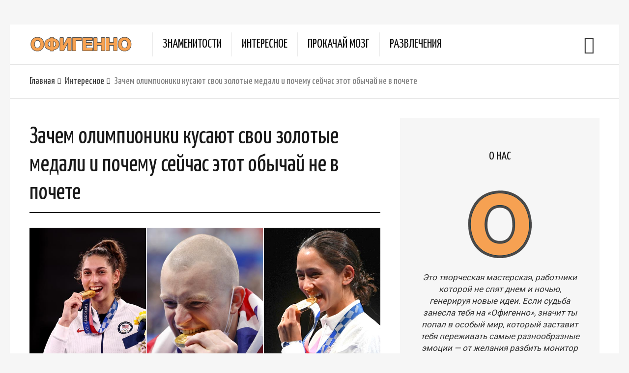

--- FILE ---
content_type: text/html; charset=utf-8
request_url: https://www.google.com/recaptcha/api2/aframe
body_size: 268
content:
<!DOCTYPE HTML><html><head><meta http-equiv="content-type" content="text/html; charset=UTF-8"></head><body><script nonce="Bx43BTqeZ4qioPL_YPSM5Q">/** Anti-fraud and anti-abuse applications only. See google.com/recaptcha */ try{var clients={'sodar':'https://pagead2.googlesyndication.com/pagead/sodar?'};window.addEventListener("message",function(a){try{if(a.source===window.parent){var b=JSON.parse(a.data);var c=clients[b['id']];if(c){var d=document.createElement('img');d.src=c+b['params']+'&rc='+(localStorage.getItem("rc::a")?sessionStorage.getItem("rc::b"):"");window.document.body.appendChild(d);sessionStorage.setItem("rc::e",parseInt(sessionStorage.getItem("rc::e")||0)+1);localStorage.setItem("rc::h",'1768635719102');}}}catch(b){}});window.parent.postMessage("_grecaptcha_ready", "*");}catch(b){}</script></body></html>

--- FILE ---
content_type: text/javascript
request_url: https://jsc.mgid.com/site/459225.js
body_size: 233869
content:
(()=>{var bc=Object.create;var Cn=Object.defineProperty;var xc=Object.getOwnPropertyDescriptor;var vc=Object.getOwnPropertyNames;var wc=Object.getPrototypeOf,Sc=Object.prototype.hasOwnProperty;var J=(n,t)=>()=>(n&&(t=n(n=0)),t);var X=(n,t)=>()=>(t||n((t={exports:{}}).exports,t),t.exports),nt=(n,t)=>{for(var e in t)Cn(n,e,{get:t[e],enumerable:!0})},Tc=(n,t,e,i)=>{if(t&&typeof t=="object"||typeof t=="function")for(let a of vc(t))!Sc.call(n,a)&&a!==e&&Cn(n,a,{get:()=>t[a],enumerable:!(i=xc(t,a))||i.enumerable});return n};var Pn=(n,t,e)=>(e=n!=null?bc(wc(n)):{},Tc(t||!n||!n.__esModule?Cn(e,"default",{value:n,enumerable:!0}):e,n));var O,x=J(()=>{O={library:"",cli:"8868ce2552cb1c8f4834035f480610184a0e8a63",widgetBuilder:"a2dd5561"}});var R,v=J(()=>{R={"0":{GENERAL:{translations:{"[GO]":"\u041F\u0435\u0440\u0435\u0439\u0442\u0438","[INFORMER_BACK_BUTTON_BANNER_TEXT]":"\u0415\u0449\u0435 \u0431\u043E\u043B\u044C\u0448\u0435 \u043D\u043E\u0432\u043E\u0441\u0442\u0435\u0439, \u043A\u043E\u0442\u043E\u0440\u044B\u0435 \u0441\u0442\u043E\u0438\u0442 \u043F\u043E\u0441\u043C\u043E\u0442\u0440\u0435\u0442\u044C \u043F\u0435\u0440\u0435\u0434 \u0443\u0445\u043E\u0434\u043E\u043C","[INFORMER_BTN_DISCOVER_MORE]":"Discover More","[INFORMER_BUTTON_MORE]":"\u0415\u0449\u0451","[INFORMER_CLOSE_AD_BUTTON]":"\u0417\u0430\u043A\u0440\u044B\u0442\u044C","[INFORMER_CRITEO_ICON_TITLE]":"AdChoices","[INFORMER_CTA_LEARN_MORE]":"\u041F\u043E\u0434\u0440\u043E\u0431\u043D\u0435\u0435","[INFORMER_DSA_ICON_TITLE]":"Widget Context Menu","[INFORMER_NEXT_UP_TITLE_TRANDING]":"\u0410\u043A\u0442\u0443\u0430\u043B\u044C\u043D\u043E\u0435","[INFORMER_OPEN_BUTTON]":"\u041E\u0442\u043A\u0440\u044B\u0442\u044C","[INFORMER_READ_FULL_ARTICLE]":"Read Full Article","[INFORMER_RECOMMENDED_FOR_YOU]":"Recommended for you","[INFORMER_SPONSORED]":"\u0420\u0435\u043A\u043B\u0430\u043C\u0430","[INFORMER_TEXT_CLOSE_AD]":"\u0417\u0430\u043A\u0440\u044B\u0442\u044C \u043E\u0431\u044A\u044F\u0432\u043B\u0435\u043D\u0438\u0435","[INFORMER_TEXT_CLOSE_IN_TIME]":"\u0412\u044B \u0441\u043C\u043E\u0436\u0435\u0442\u0435 \u0437\u0430\u043A\u0440\u044B\u0442\u044C \u041E\u0431\u044A\u044F\u0432\u043B\u0435\u043D\u0438\u044F \u0447\u0435\u0440\u0435\u0437 {{delayTime}} \u0441","[INFORMER_TEXT_CLOSE_NOW]":"\u0422\u0435\u043F\u0435\u0440\u044C \u0432\u044B \u043C\u043E\u0436\u0435\u0442\u0435 \u0437\u0430\u043A\u0440\u044B\u0442\u044C \u043E\u0431\u044A\u044F\u0432\u043B\u0435\u043D\u0438\u0435","[INFORMER_VIDEO_CLICK_TEXT]":"\u0423\u0437\u043D\u0430\u0442\u044C \u0431\u043E\u043B\u044C\u0448\u0435","[LS_CAB_SITE_BLOCK_ANTIFRAUD_SUBJECT_V2]":"\u0412\u0430\u0448 \u0441\u0430\u0439\u0442 %s \u0431\u044B\u043B \u0437\u0430\u0431\u043B\u043E\u043A\u0438\u0440\u043E\u0432\u0430\u043D (%s)","[LS_INFORMERS_CLOSE_BUTTON]":"\u0417\u0430\u043A\u0440\u044B\u0442\u044C","[LS_INFORMERS_MOBILEMODAL_GO]":"\u041F\u0435\u0440\u0435\u0439\u0442\u0438","[LS_INFORMERS_WIDGET_MOBILE_CONTINUE]":"\u0417\u0430\u043A\u0440\u044B\u0442\u044C","[WIDGET_TITLE_CHECK_THIS_OUT]":"\u041E\u0446\u0435\u043D\u0438\u0442\u0435","[WIDGET_TITLE_INTERESTING]":"\u0418\u043D\u0442\u0435\u0440\u0435\u0441\u043D\u043E\u0435 \u0432 \u0441\u0435\u0442\u0438","[WIDGET_TITLE_INTERESTING_FOR_YOU]":"\u0412\u0430\u0441 \u0437\u0430\u0438\u043D\u0442\u0435\u0440\u0435\u0441\u0443\u0435\u0442","[WIDGET_TITLE_MORE_COOL_STUFF]":"\u0411\u043E\u043B\u044C\u0448\u0435 \u043A\u043B\u0430\u0441\u0441\u043D\u043E\u0433\u043E \u043C\u0430\u0442\u0435\u0440\u0438\u0430\u043B\u0430","[WIDGET_TITLE_MORE_FROM_AROUND_THE_WEB]":"\u0411\u043E\u043B\u044C\u0448\u0435 \u0418\u043D\u0442\u0435\u0440\u043D\u0435\u0442-\u043D\u043E\u0432\u043E\u0441\u0442\u0435\u0439","[WIDGET_TITLE_NONE]":"","[WIDGET_TITLE_PARTNERS_NEWS]":"\u041D\u043E\u0432\u043E\u0441\u0442\u0438 \u041F\u0430\u0440\u0442\u043D\u0435\u0440\u043E\u0432","[WIDGET_TITLE_POPULAR]":"\u041F\u043E\u043F\u0443\u043B\u044F\u0440\u043D\u043E\u0435 \u0432 \u0441\u0435\u0442\u0438","[WIDGET_TITLE_PROMOTED_CONTENT]":"\u0421\u043F\u043E\u043D\u0441\u043E\u0440\u0441\u043A\u0438\u0439 \u043A\u043E\u043D\u0442\u0435\u043D\u0442","[WIDGET_TITLE_SMI]":"\u0412 \u0434\u0440\u0443\u0433\u0438\u0445 \u0421\u041C\u0418","[WIDGET_TITLE_SPONSORED_CONTENT]":"\u0421\u043F\u043E\u043D\u0441\u0438\u0440\u0443\u0435\u043C\u044B\u0439 \u043A\u043E\u043D\u0442\u0435\u043D\u0442","[WIDGET_TITLE_SUGGESTED_NEWS]":"\u041F\u0440\u0435\u0434\u043B\u0430\u0433\u0430\u0435\u043C\u044B\u0435 \u043D\u043E\u0432\u043E\u0441\u0442\u0438","[WIDGET_TITLE_YOU_MAY_LIKE]":"\u0412\u0430\u043C \u043C\u043E\u0436\u0435\u0442 \u043F\u043E\u043D\u0440\u0430\u0432\u0438\u0442\u044C\u0441\u044F"},forbiddenPatterns:["make cl[i1!]ck","(cl[i!1]ck|cl[i!1]que|kl[i!1]kone|shtyp|kl[i!1]k|kl[i!1]kn[i!1]\u0435e) ((on|[i!1]n the) )?(h[e3]re|me|please|ads|to|en cualqu[i!1]er anunc[i!1]o|qu\u1EA3ng c\xE1o|na [i!1]megen|nje nga reklamat|no an\xFAnc[i!1]o|reklamen|em alguma propaganda|[i!1]klan atan|below banner)","pres[i1!]ona \u0441ualqu[i1!]er [i1!]magen","toca la pr[i1!]mera [i1!]magen ","(cl[i!1]ck|cl[i!1]que|kl[i!1]kone|shtyp|kl[i!1]k|kl[i!1]kn[i!1]\u0435e) ((on|[i!1]n the) )?([i!1]zpod)","adclick","criteo.com","cdn.geozo.com","taboola","trck.tracking505.com"]},METADATA:{hashCommitsData:{library:"",cli:"8868ce2552cb1c8f4834035f480610184a0e8a63",widgetBuilder:"a2dd5561"},compileTimestamp:1768241423},ASSETS:{customAdLinkConfig:{"in-article":{"in-article-impact":"mgid-in-article-impact"}},adLinkBlock:{marketgid:`<div class="mgheader"><span class="mghead">%WIDGET_TITLE%</span><div class="mg_addad%id mglogo"><a href="#" style="display: flex !important; align-items: center; justify-content: center; position: static;"><object aria-label="logo" width="58" height="26"><a style="position: static !important; margin-right: 3px !important; width: 55px; height: 26px" href="https://widgets.mgid.com/%lang/%utm%id" target="_blank"><img style="display: inline-block; width: 55px !important; height: 26px !important; margin: 0 !important; position: static;" src="https://cdn.mgid.com/images/mgid/mgid_ua.svg" width="55" height="26" alt /></a></object><object aria-label="logo" width="20" height="26"><a style="position: static !important; margin: 0 !important; width: 20px; height: 26px" href="https://www.mgid.com/services/privacy-policy" target="_blank"><img style="display: inline-block; width: 20px !important; height: 20px !important; margin: 0 !important; position: static;" src="https://cdn.mgid.com/images/logos/Adchoices.svg" width="20" height="20" alt /></a></object></a></div></div><style id="header-style">.mghead {font-weight: 700;font-size: 14px;text-transform: uppercase;text-align: left;font-family: Verdana, sans-serif;color: #4555a7;display: block;margin: 5px 0 0px 5px;float: left;}.mgheader {display: table !Important;width: 100% !important;margin-bottom: 0px;}div.mg_addad%id {text-align: right;opacity: 0.5;margin-right: 10px;display: inline-block;float: right;}div.mg_addad%id:hover {opacity: 1}div.mg_addad%id a {color: #000000;font: normal 10px Myriad Pro;text-decoration: none;}div.mg_addad%id img {margin: 0px -5px 0px 0px;border: 0px;float: none;padding: 0px;}div.mg_addad%id object a {height: 26px;display: flex;align-items: center;position: static !important; margin: 0 !important;}</style>
`},logosConfig:{},scaleInfoHtml:`<!doctype html><html><head><meta charset="utf-8"><style>html, body, div, span, applet, object, iframe,h1, h2, h3, h4, h5, h6, p, blockquote, pre,a, abbr, acronym, address, big, cite, code,del, dfn, em, img, ins, kbd, q, s, samp,small, strike, strong, sub, sup, tt, var,b, u, i, center,dl, dt, dd, ol, ul, li,fieldset, form, label, legend,table, caption, tbody, tfoot, thead, tr, th, td,article, aside, canvas, details, embed,figure, figcaption, footer, header, hgroup,menu, nav, output, ruby, section, summary,time, mark, audio, video {margin: 0;padding: 0;border: 0;font-size: 100%;font: inherit;vertical-align: baseline;}/* HTML5 display-role reset for older browsers */article, aside, details, figcaption, figure,footer, header, hgroup, menu, nav, section {display: block;}body {line-height: 1;}ol, ul {list-style: none;}blockquote, q {quotes: none;}blockquote:before, blockquote:after,q:before, q:after {content: '';content: none;}table {border-collapse: collapse;border-spacing: 0;}</style></head><body><div id="test">Lorem ipsum dolor sit amet, consectetur adipisicing elit. Cumque deleniti dolor impedit nobis quo ratione temporibus. Accusantium adipisci animi cupiditate eligendi hic modi officiis perspiciatis provident tenetur, vero voluptate voluptatem.</div><script>window.addEventListener('load', function() {if (window.innerWidth !== 0) {window.parent.postMessage({id: 'scaleInfo',scale_metric_1: document.getElementById('test').offsetHeight,scale_metric_2: (window.outerWidth / window.innerWidth) * 100,scale_metric_3: (window.parent.outerWidth / window.parent.innerWidth) * 100,},'*');}});<\/script></body></html>`},WIDGET:{debug:!1,iframe:"",changeIframeSize:!1,widgetClickZones:"[]",activateDelay:0,clickableDelay:0,sendDimensions:!0,subType:"under-article-widget-rectangular",widgetIframeAutoSize:"",globalSettings:'{"capping_observer_threshold":"0.5","current_language":"en","widget_lazy_load_margin":"1000","accidental_clicks_delay":"10","ia_page_view_timeout":"180","ia_page_imp_timeout":"180","widget_intentiq_refresh_millis":"43200000","retention_tool_widget_utm":"utm_mgid_push","except_ads_limit":"150","capping_observer_time":"","widget_consent_wait_time_ms":"30","widget_consent_outdated_time":"168","ia_paid_page_view_timeout":"","teaser_title_limit":""}',widgetAccidentalClicks:"wages",afShortEnabled:!0,loggerEnabled:!1,enableSource:!0,hasNewsPart:!1,newsPartUid:0,hasGoodsPart:!0,checkAnura:!0,anuraValue:0,disableCookies:!1,adBlockChangeStyles:!0,widgetTitle:"[WIDGET_TITLE_NONE]",adblockIntegration:!1,availableLangs:'["es","vi","it","hi","pl","ru","uk"]',useConstructor:!1,popup:!1,type:"under-article-widget",mobileDoubleclickDelay:1e3,desktopDoubleclickDelay:1e3,markWagesAdInIntExchange:!0,projectName:"mgid",newsPartIdPartner:0,newsPartAcStatsEnabled:!1,newsPartKind:"",widgetUseConstructor:!1,useInNewsRanker:!1,widgetCountersDisabled:0,widgetClientSiteId:459225,autoCreativeCounterDomain:"counter.mgid.com",siteId:459225,modulePrefix:"MarketGidC",informerPrefix:"MarketGid",countersDomain:"c.mgid.com",currentSubnet:0,topMargin:0,popupText:"\u0421\u043C\u043E\u0442\u0440\u0438\u0442\u0435 \u0442\u0430\u043A\u0436\u0435",cdnDomain:"cdn.mgid.com",mobileApp:!1,usePlaceReservation:!0,subnets:'[{"id":0,"informer_prefix":"MarketGid","mirror":"mgid.com","mirrorName":"marketgid","imageDomain":"mgid.com","dashboardDomain":"dashboard.mgid.com","utm":"?utm_source={domain}&utm_medium=referral&utm_campaign=widgets&utm_content=","advSrcId":37100}]',exposeSubnets:!0,childWidgets:"[]",allowMultipleWidgets:!0,widgetMirror:"marketgid",widgetDomain:"ofigenno.com",customFuncBlocks:"[]",widgetAutorefresh:!1,widgetReturnedRefresh:0,widgetPaginator:!1,imageFormat:46,elastic:!1,unlimited:!1,dfpWidth:0,dfpHeight:0,popupFrequency:15,elasticPageCount:2,countNews:1,blankImage:`data:image/svg+xml,%3Csvg
            xmlns="http://www.w3.org/2000/svg"
            width="492" height="277"
            viewBox="0 0 492 277"
            %3E%3C/svg%3E`,isResponsive:!0,mobileCountNews:"[]",childFuncBlocks:"[]",childProperties:"[]",customGradient:"",shadowDom:!0,sspPerformancePercentage:10,adBlockTemplateStyles:"",cookieMatchingDomain:"cm.mgid.com",widgetTemplate:'<div class="mgbox"><!--advertPrefix-->{foreach}<div class="mgline">{if $banner}{$banner}{/if}{if $teaser}<div class="image-with-text"><div class="mcimg"><a {$target}{$href} ><div class="image-container"><img class="mcimg" {$src} /><!--intExchangeWagesImagePlace--></div></a></div><div class="text-elements"><div class="text_on_hover"><div class="mcdomain-top mcdomain" style="display: none;"><a {$target}{$href}>{$source}</a></div><div class="mctitle"><a {$target}{$href}>{$title}</a></div></div></div></div>{/if}</div>{/foreach}</div>',isLoggerEnabled:!1,titleBreak:0,titleLimit:75,informerTitleDotsFlag:1,disableCaps:0,descBreak:0,descLimit:75,hasVideoPart:!1,noFollow:!0,useDefaultJs:!1,blocksDomainAddressJs:"mgid.com",sourceName:"s1",disableResizeImageAfterLoad:!1,adTypes:"pg,r",enabledCooperationTypes:'["wages"]',createIntExchange:!1,sspSanctionsEnabled:!1,cooperationTypes:'["wages"]',newsPartPagesCount:0,goodsPartPagesCount:20,codePaginatorEnabled:!0,adblockTemplate:"",activeChilds:"[]",imageSizeAttributes:'width="492" height="277"',servicerDomain:"servicer.mgid.com",debugInfoOn:!1,useLazyLoad:!1,onTranzPage:!1,widgetEnabled:!0,branchName:"main",autoplacementStatus:"off",staticRootDomain:"",libraryVersion:"1.11.255",adblockEmulation:!1,autoplacementSelector:"",widgetPerformanceMetric:!1,shadowDomClosed:!1,refreshAdsTime:45,refreshAdsBy:0,additionalWidgets:"[]",useApiRefresh:!1,videoCfg:"{}",customWidgetLib:"",spaEnabled:!1,passageFrequency:3600,cookieStoragePrefix:"Mgid",useHoneypot:!1,disableCwvOptimization:!1,disableBannerSafeframe:!1,gptEnabled:!1,gptOptions:"{}",gptUnitId:{low:0,high:0,unsigned:!1},retentionToolEnabled:!1,collectWidgetReports:!1,ampSpaSupport:!0,backButtonOptions:"null",retentionToolScriptLink:"",retentionToolLoadFromWidgets:!1,immediateRollout:!1,requestsLimitOptions:"{}",id5Enabled:!0,externalAnalytics:"[]",bannersEnabled:!0,originTrialTokens:'[{"name":"X-Requested-With Trial. servicer.mgid.com","token":"A00OovyFoivp5xgE074+G3hiIk00oBqovMlZYlJd\\/gVpyF7t0vfq+2flpGTOUtezADAnKew0nlBFSAmijsLtlA0AAAB\\/eyJvcmlnaW4iOiJodHRwczovL3NlcnZpY2VyLm1naWQuY29tOjQ0MyIsImZlYXR1cmUiOiJXZWJWaWV3WFJlcXVlc3RlZFdpdGhEZXByZWNhdGlvbiIsImV4cGlyeSI6MTcxOTUzMjc5OSwiaXNUaGlyZFBhcnR5Ijp0cnVlfQ==","conditions":["webview"]},{"name":"X-Requested-With Trial. c.mgid.com","token":"A\\/TuIKGyAWlQptIROuEuX1RnZ8F17uxV+uDuQibYYFbe\\/[base64]","conditions":["webview"]}]',useTimePerformance:!0,waitConsentEnabled:!0,usePixelate:!0,clientId:408224,readMoreButtonOptions:"{}",backfillData:"{}",useScrollClick:!1,iframeDomain:"mg.mgid.com",crossDomainStorageEnabled:!1,customStylesEnabled:!0,loggingConsentEnabled:!1,flippEnabled:!1,blurEnabled:!1,gradientEnabled:!1,refreshTeaserAfterClick:!0,loadVisibleWidgetDisabled:!0,supportDarkTheme:!1,darkThemeSelector:"",bidmaticEnabled:!1,bidmaticOptions:"{}",ampLimitAdsEnabled:!1,clicktrackingEnabled:!1,clicktrackingMacros:"${CLICK_URL}",collectTopicsDisabled:!1,autocreativeCampaignId:0,omidEnabled:!1,newTabEnabled:!1,newTabOptions:"{}",swipeUpEnabled:!1,swipeUpOptions:"{}",lazyCustomMargin:0,nextUpCustomFuncEnabled:!1,pixelateImpressions:0,nextUpEnabled:!1,nextUpOptions:"{}",isNextUpAddWidget:!1,singleJsUrl:"",isWidgetPreview:!1,mraidEnabled:!1,consoleEnabled:!1,saveClickEnabled:!1,scenarioId:null,clickUnderEnabled:!1,clickUnderOptions:"{}",extendedSourceMacro:"",showDescription:!1,directGptEnabled:!1,directGptOptions:"{}",titleEnabled:!1,logoEnabled:!1,adchoicesEnabled:!1,adLink:0,widgetIntegrationType:"website",yieldBirdOptions:"{}",yieldBirdEnabled:!1,lightDomTrackersEnabled:!1,criteoIdEnabled:!1,siteLang:"ru",storyPageImpDisabled:!0,isBackfillWidget:!1,targetVideoOptions:"{}",targetVideoEnabled:!1,directAniviewOptions:"{}",directAniviewEnabled:!1,pageWidgetList:""},SITE:{id:459225,cdnDomain:"cdn.mgid.com",crossDomainStorageEnabled:!1},BLOCKS:{ConstructorBlock:!1,SendDimensionsBlock:!0,VersionControlBlock:!1,InternalExchangeBlock:!0,RetentionToolBlock:!1,BlurBlock:!1,GradientBlock:!1,ColorBlock:!1,PaginatorBlock:!1,AutoRefreshInformerBlock:0,RefreshTeaserAfterClickBlock:!0,IframeSizeChangerBlock:!1,RejectBlock:!0,ViewabilityRefreshBlock:!1,OriginTrialsBlock:!0,RenderClassicBlock:!0,RenderSchematicBlock:!1,ResponsiveBlock:!0,ElasticBlock:!1,AntifraudBlock:!0,HoneypotBlock:!1,LazyLoadBlock:!1,FillCardLikesBlock:!1,ExternalApiBlock:!1,ImpactBlock:!1,InArticleAutoplacement:!1,AccidentalClicksBlock:!0,ActivateDelayBlock:0,OnTransitPageBlock:!1,GoogleGptBlock:!1,ImpactBlocks:!1,MobileExitBlock:!1,PassageBlock:!1,InterstitialBlock:!1,PopupBlock:!1,CollectWidgetReportsBlock:!1,ExternalAnalyticsBlock:!1,RtbBlock:!0,FlippBlock:!1,ID5Block:!0,widgetUseConstructor:!1,CarouselWidgetSuperBlock:!1,CarouselWidgetBlock:!1,InSiteNotificationBlock:!1,BackfillBlock:!1,MobileWidgetBlock:!1,VideoLibrary:!1,DarkThemeBlock:!1,BidmaticBlock:!1,BrowserTopicsBlock:!0,OmidBlock:!1,NewTabBlock:!1,SwipeUpBlock:!1,NextUpBlock:!1,MraidBlock:!1,ConsoleBlock:!1,SaveClickBlock:!1,ClickUnderBlock:!1,DirectGptBlock:!1,YieldBirdBlock:!1,LightDomTrackersBlock:!1,CriteoIdBlock:!1,TargetVideoBlock:!1,DirectAniviewBlock:!1}},"704163":{WIDGET:{id:704163,activateDelay:2e3,_constructor:'{"cols":1,"font":"arial","kind":"wages","rows":1,"type":"under-article-widget","media":{"opacity":80,"duration":1,"minWidth":250,"position":"bottom","minHeight":150,"videoOverlay":1},"mgbox":{"styles":{"maxWidth":1220}},"price":false,"theme":"#2b397b","width":"100%","button":1,"mcdesc":{"styles":{"font":"verdana","color":"#666666","display":"none","fontSize":12,"fontStyle":"normal","textAlign":"center","fontWeight":"normal","textDecoration":"none"}},"mgline":{"styles":{"borderColor":"#ffffff","borderStyle":"solid","borderWidth":0}},"imgType":"super","mcimage":{"size":200,"styles":{"padding":0,"borderColor":"#ffffff","borderStyle":"solid","borderWidth":0},"size-width":680,"size-height":385},"mcprice":{"show":"false","styles":{"font":"verdana","color":"#ffffff","fontSize":12,"fontStyle":"normal","textAlign":"center","fontWeight":"bold","textDecoration":"none"}},"mctable":{"styles":{"borderColor":"","borderWidth":0,"backgroundColor":""}},"mctitle":{"styles":{"color":"#515150","fontSize":"17","fontStyle":"normal","textAlign":"left","fontWeight":"bold","textDecoration":"none"}},"subType":"under-article-widget-rectangular","mcdomain":{"styles":{"font":"arial","color":"#bbbbbb","display":"block","fontSize":10,"fontStyle":"normal","textAlign":"center","fontWeight":"normal","textDecoration":"none"}},"isToaster":1,"colsMobile":1,"isDragDown":1,"previewImg":"//cdn.mgid.com/images/draw-widget-preview.jpg","imageFormat":44,"imageShadow":"","textPosition":"bottom","autoplacement":"off","formatChanged":true,"isInterstitial":0,"popupFrequency":15,"is_int_exchange":"0","mobileWidgetImg":"//cdn.mgid.com/images/mobile-widget-preview.png","imageScaleOnHover":"","interstitialAfter":3,"sidebarWidthCorrect":0,"widgetTitleSettings":{"styles":{"font":"arial","color":"#2b397b","fontSize":17,"text-transform":"uppercase"}},"frequencyCappingShow":3,"frequencyCappingTime":2,"sidebarScrollPercent":0,"widgetTypeDescription":1,"title":"[WIDGET_TITLE_NONE]"}',enableSource:!1,goodsPartUid:57048007,checkAnura:!1,I:"MarketGidInfC704163",imageFormat:44,blankImage:`data:image/svg+xml,%3Csvg
            xmlns="http://www.w3.org/2000/svg"
            width="680" height="385"
            viewBox="0 0 680 385"
            %3E%3C/svg%3E`,customBanners:'{"704163":[]}',templateStyles:`@font-face {font-family:\\'Roboto\\';font-style:normal;font-weight:400;src:local(\\'Roboto\\'), local(\\'Roboto-Regular\\'), url(https://fonts.gstatic.com/s/roboto/v15/mUdRVCMHGKUBOACHGTH1g-vvDin1pK8aKteLpeZ5c0A.woff) format(\\'woff\\');}/* cyrillic-ext */ @font-face {font-family:\\'Open Sans\\';font-style:normal;font-weight:400;src:local(\\'Open Sans\\'), local(\\'OpenSans\\'), url(https://fonts.gstatic.com/s/opensans/v10/K88pR3goAWT7BTt32Z01m1tXRa8TVwTICgirnJhmVJw.woff2) format(\\'woff2\\');unicode-range:U+0460-052F, U+20B4, U+2DE0-2DFF, U+A640-A69F;}/* cyrillic */ @font-face {font-family:\\'Open Sans\\';font-style:normal;font-weight:400;src:local(\\'Open Sans\\'), local(\\'OpenSans\\'), url(https://fonts.gstatic.com/s/opensans/v10/RjgO7rYTmqiVp7vzi-Q5UVtXRa8TVwTICgirnJhmVJw.woff2) format(\\'woff2\\');unicode-range:U+0400-045F, U+0490-0491, U+04B0-04B1, U+2116;}/* latin-ext */ @font-face {font-family:\\'Open Sans\\';font-style:normal;font-weight:400;src:local(\\'Open Sans\\'), local(\\'OpenSans\\'), url(https://fonts.gstatic.com/s/opensans/v10/u-WUoqrET9fUeobQW7jkRVtXRa8TVwTICgirnJhmVJw.woff2) format(\\'woff2\\');unicode-range:U+0100-024F, U+1E00-1EFF, U+20A0-20AB, U+20AD-20CF, U+2C60-2C7F, U+A720-A7FF;}/* latin */ @font-face {font-family:\\'Open Sans\\';font-style:normal;font-weight:400;src:local(\\'Open Sans\\'), local(\\'OpenSans\\'), url(https://fonts.gstatic.com/s/opensans/v10/cJZKeOuBrn4kERxqtaUH3VtXRa8TVwTICgirnJhmVJw.woff2) format(\\'woff2\\');unicode-range:U+0000-00FF, U+0131, U+0152-0153, U+02C6, U+02DA, U+02DC, U+2000-206F, U+2074, U+20AC, U+2212, U+2215, U+E0FF, U+EFFD, U+F000;}/* cyrillic-ext */ @font-face {font-family:\\'Open Sans\\';font-style:normal;font-weight:700;src:local(\\'Open Sans Bold\\'), local(\\'OpenSans-Bold\\'), url(https://fonts.gstatic.com/s/opensans/v10/k3k702ZOKiLJc3WVjuplzCUUniRZcd_wq8DYmIfsw2A.woff2) format(\\'woff2\\');unicode-range:U+0460-052F, U+20B4, U+2DE0-2DFF, U+A640-A69F;}/* cyrillic */ @font-face {font-family:\\'Open Sans\\';font-style:normal;font-weight:700;src:local(\\'Open Sans Bold\\'), local(\\'OpenSans-Bold\\'), url(https://fonts.gstatic.com/s/opensans/v10/k3k702ZOKiLJc3WVjuplzOXREeHhJi4GEUJI9ob_ak4.woff2) format(\\'woff2\\');unicode-range:U+0400-045F, U+0490-0491, U+04B0-04B1, U+2116;}/* latin-ext */ @font-face {font-family:\\'Open Sans\\';font-style:normal;font-weight:700;src:local(\\'Open Sans Bold\\'), local(\\'OpenSans-Bold\\'), url(https://fonts.gstatic.com/s/opensans/v10/k3k702ZOKiLJc3WVjuplzBUOjZSKWg4xBWp_C_qQx0o.woff2) format(\\'woff2\\');unicode-range:U+0100-024F, U+1E00-1EFF, U+20A0-20AB, U+20AD-20CF, U+2C60-2C7F, U+A720-A7FF;}/* latin */ @font-face {font-family:\\'Open Sans\\';font-style:normal;font-weight:700;src:local(\\'Open Sans Bold\\'), local(\\'OpenSans-Bold\\'), url(https://fonts.gstatic.com/s/opensans/v10/k3k702ZOKiLJc3WVjuplzOgdm0LZdjqr5-oayXSOefg.woff2) format(\\'woff2\\');unicode-range:U+0000-00FF, U+0131, U+0152-0153, U+02C6, U+02DA, U+02DC, U+2000-206F, U+2074, U+20AC, U+2212, U+2215, U+E0FF, U+EFFD, U+F000;}.mgresponsive {display:inherit;}.mgbox {padding:0 !important;position:relative !important;text-align:center;vertical-align:top !important;margin:0 auto;border-style:solid;border-width:0px;border-color:;background-color:;display:-ms-flexbox;display:-webkit-flex;display:flex;-webkit-flex-direction:row;-ms-flex-direction:row;flex-direction:row;-webkit-flex-wrap:wrap;-ms-flex-wrap:wrap;flex-wrap:wrap;line-height:100% !important;transition:none !important;box-sizing:border-box;}.mgbox {width:100%;max-width:100%;}div.mcimg {padding:0px;text-align:center;}img.mcimg {border-style:solid;border-color:#ffffff;border-width:0px;width:100% !important;height:auto !important;max-width:492px;max-height:328px;box-sizing:border-box;display:block;}.mctitle {margin-top:10px;text-align:left;}.mctitle a {font-weight:bold;font-size:17px;line-height:17px;font-style:normal;text-decoration:none;color:#515150;font-family:Roboto;}.mcdesc {display:none;text-align:center;}.mcdesc a {font-weight:normal;font-size:12px;line-height:12px;font-style:normal;text-decoration:none;color:#666666;font-family:\\'Open Sans\\', sans-serif;}.mcdomain {display:block;text-align:center;}.mcdomain a {font-weight:normal;font-size:10px;line-height:10px;font-style:normal;text-decoration:none;color:#bbbbbb;font-family:Roboto;padding:4px;display:block;overflow:hidden;text-transform:capitalize;}.mcdomain a img.mcimgsrc {vertical-align:bottom;margin-bottom:-3px;height:20px;width:20px;display:inline-block;}.mgline {background:none repeat scroll 0 0;background-color:;cursor:pointer;display:inline-block;overflow:hidden;zoom:1;display:inline;padding:0 !important;border-style:solid;border-color:#ffffff;border-width:0px;width:99%;max-width:99%;box-sizing:border-box;margin:10px 0.5%;display:-ms-flexbox;display:-webkit-flex;display:flex;-webkit-flex-direction:column;-ms-flex-direction:column;flex-direction:column;word-wrap:break-word;}.mgline .image-container {position:relative;}.mgline .image-container .mcimgad {position:absolute;right:0;bottom:0;width:20px;height:20px;}.mgline {vertical-align:top;}.mgline, .mgbox {min-width:90px;}.mgline[max-width~="120px"] .mcdesc {display:none !important;}@supports not (flex-wrap:wrap) {.mgbox {display:block !important;}.mgline {display:inline-block !important;}}.text-elements a {text-decoration:none;}div.mcprice {text-align:center;}div.mcprice span {font-weight:bold;font-size:12px;line-height:12px;font-style:normal;text-decoration:none;color:#ffffff;font-family:\\'Open Sans\\', sans-serif;}div.mgbuybox, div.mgarrowbox {display:false;}div.mgbuybox, div.mgarrowbox, div.mcprice {display:none;}span.mcpriceold {text-decoration:line-through !important;}@media (max-width:480px) {.mgline {width:48% !important;margin:1% !important;max-width:48% !important;}}@media (max-width:480px) {.mgline {width:98% !important;margin:1% !important;max-width:98% !important;}}img.mcimg {margin:0;opacity:1 !important;}.mgline {position:relative;}.mgline .fake {visibility:hidden;position:relative;padding-top:4px;}.mgline:hover .mctitle a {color:#2b397b;text-decoration:underline !important;text-decoration:none !important;}.mgline:hover .mcpriceold + .mcprice, .mgline:hover .mcpriceold {visibility:hidden;}.mgline:hover .mcdiscount {display:block;position:absolute;left:0px;right:0px;top:5px;}.mgarrowbox {position:relative;background:#2b397b;width:55%;height:22px;margin:0px;border-color:transparent;border-left-color:#2b397b;display:inline-block;font-family:\\'Open Sans\\', sans-serif;}.mgarrowbox:after {left:100%;top:50%;content:" ";height:0px;width:0px;position:absolute;pointer-events:none;margin-top:-11px;border:solid 11px;border-color:inherit;}.mgbuybox {width:40%;display:inline-block;text-align:right;font-weight:bold;font-family:\\'Open Sans\\', sans-serif;font-size:12px;color:#666666;text-decoration:underline;}.mctitle {margin-top:2px;line-height:1 !important;}.mctitle a {line-height:110% !important;}.mctitle a {line-height:22px !important;}.mcdesc {margin-top:0;margin-bottom:2px;}.mcdesc a {line-height:1.5 !important;}div.mcprice {margin-top:5px;line-height:12 px !important;}div.mgbuybox, div.mgarrowbox {display:none;}.mgtobottom {position:absolute;bottom:0;width:100%;text-align:left;}.mgline .image-with-text, .mgline .mgtobottom {width:100% !important;margin:0 auto;}.mgline .image-with-text, .mgline .mgtobottom {max-width:492px;}.mghead {font-family:Roboto !important;color:#2b397b;font-size:17px !important;text-transform:uppercase !important;}.mghead {margin:5px 0 0 0 !important;font-weight:600 !important;}.mcpriceold {float:left;padding-left:5px;}.mcdiscount {display:none;}.mcdomain {display:block;overflow:hidden;padding:4px;}.mcdomain a {padding:0px;display:block;padding-top:5px;padding-bottom:2px;overflow:hidden;}div.mcprice, div.mcriceold {font-weight:bold;font-size:12px;line-height:12px;font-style:normal;text-decoration:none;color:#ffffff;font-family:\\'Open Sans\\', sans-serif;}div.mcpriceold {text-decoration:line-through !important;}.mgline[max-width~="120px"] .mgarrowbox, .mgline[max-width~="120px"] .mgbuybox {display:none !important;}.image-with-text {min-height:1px;}@media (max-width:480px) {.mgline {width:98% !important;margin:1% !important;max-width:98% !important;}}.mg-slider-overlay {overflow:hidden;position:relative;}.mg-slider-overlay .mg-slider-wrap {min-height:200px;position:relative;width:100%;-webkit-transform:translate3D(0, 0, 0);-moz-transform:translate3D(0, 0, 0);-ms-transform:translate3D(0, 0, 0);-o-transform:translate3D(0, 0, 0);transform:translate3D(0, 0, 0);-webkit-transition-duration:200ms;-moz-transition-duration:200ms;-ms-transition-duration:200ms;-o-transition-duration:200ms;transition-duration:200ms;}.mg-slider-overlay .mg-slider-wrap .mg-slider-box {left:0;top:0;position:absolute;width:100%;}.mg-pagination {text-align:center;}.mg-pagination .mg-pagination-list {display:inline-block;}.mg-pagination .mg-pagination-item {cursor:pointer;display:inline-block;*display:inline;*zoom:1;width:8px;height:8px;margin:0 2px;background:#ddd;border-radius:50%;}.mg-pagination .mg-pagination-item-prev, .mg-pagination .mg-pagination-item-next {background:#f7f7f7;border:1px solid #cecece;border-radius:2px;cursor:pointer;display:inline-block;height:11px;margin:0 10px;padding:5px 0;text-align:center;vertical-align:middle;width:29px;}.mg-pagination .mg-pagination-item-prev:after, .mg-pagination .mg-pagination-item-next:after {background:url(https://images.dable.io/static/i/prevnext2.png?3) no-repeat 0 0;background-size:17px 11px;content:"";display:inline-block;height:13px;width:9px;}.mg-pagination .mg-pagination-item-next:after {background-position:-10px 0;width:8px;}.mg-pagination .mg-pagination-item-current {background:#508eef;}.mgheader {border-bottom:1px solid #2b397b !important;padding-bottom:3px;margin-bottom:10px;}/** Video Block Begin **/ @media only screen and (max-device-width:480px) {div[class*="video-info__player"].small.bottom, div[class*="video-info__player"].medium.bottom, div[class*="video-info__player"].large.bottom {bottom:50px !important;top:auto;}div[class*=video-info__player].small.right.showed, div[class*=video-info__player].medium.right.showed, div[class*=video-info__player].large.right.showed, div[class*=video-info__player].small.left.showed, div[class*=video-info__player].medium.left.showed, div[class*=video-info__player].large.left.showed {bottom:50px !important;}}/** Video Block End **/ div.video-info__player_704163, div.video-info__player_704163.small, div.video-info__player_704163.medium, div.video-info__player_704163.large {z-index:9999 !important;}`,widgetTemplate:'\r<div class="mgbox"><!--advertPrefix-->{foreach}{if this.iteration != 1}</div>{/if}<div class="mgline" id="mgid-av">{if $banner}{$banner}{/if}{if $teaser}<div class="image-with-text"><div class="mcimg"><a {$target}{$href} ><div class="image-container"><img class="mcimg" {$src} /><!--intExchangeWagesImagePlace--></div></a></div><div class="text-elements"><div class="text_on_hover"><div class="mctitle"><a {$target}{$href}>{$title}</a></div><div class="fake"><div class="mcdomain"><a {$target}{$href}>{$source}</a></div></div><div class="mgtobottom"><div class="mcdomain"><a {$target}{$href}><!--intExhangeWagesSourcePlace-->{$source}</a></div></div></div></div></div>{/if}{/foreach}</div></div>\r',hasVideoPart:!0,imageSizeAttributes:'width="680" height="385"',crossId:704163,widgetPathES5:"https://jsc.mgid.com/o/f/ofigenno.com.704163.es5.js",widgetPathES6:"https://jsc.mgid.com/o/f/ofigenno.com.704163.es6.js",videoCfg:'{"vpaid":{"adsLimit":3,"totalTimeout":60,"singleTimeout":30,"maxSinglePlayers":5},"enabled":"1","formats":[{"loop":true,"name":"native","device":"desktop","maximp":2,"sticky":true,"inArticle":false,"expandable":false,"moveToBody":false,"sliderSize":"s","performance":true,"sliderAlign":"bottom right","startScroll":"1%","inlinePlacement":1,"closeButtonEnable":1},{"loop":true,"name":"native","device":"mobile","maximp":2,"sticky":true,"inArticle":false,"expandable":false,"moveToBody":false,"performance":true,"sliderAlign":"top","startScroll":"1%","inlinePlacement":1,"closeButtonEnable":1}],"adPlayers":[{"name":"vpaidPlayer","engine":"vpaid","adSource":"https:\\/\\/servicer.mgid.com\\/vpaid\\/704163?pl=1&w={width}&h={height}&maxduration=30&dnt={dnt}&page={url}&uspString={ccpa}&consentData={gdpr_consent}&format={format}&schedule={schedule}","skipoffset":5}],"autoStart":"visibleNotPause","use_model":0,"adSchedule":[{"offset":0,"adPlayers":["vpaidPlayer"]},{"offset":"pre","loadAds":"pageLoaded","adPlayers":["vpaidPlayer"]}]}',publisherId:57048007,backfillData:'{"video":1395227}',refreshTeaserAfterClick:!1},BLOCKS:{RefreshTeaserAfterClickBlock:!1,ActivateDelayBlock:2e3,BackfillBlock:!0,VideoLibrary:!0}},"753207":{WIDGET:{id:753207,activateDelay:2e3,_constructor:'{"cols":3,"font":"arial","kind":"wages","rows":1,"type":"under-article-widget","media":{"opacity":80,"duration":1,"minWidth":250,"position":"bottom","minHeight":150,"videoOverlay":1},"mgbox":{"styles":{"maxWidth":1220}},"price":false,"theme":"#000000","width":0,"button":1,"mcdesc":{"styles":{"font":"verdana","color":"#666666","display":"none","fontSize":12,"fontStyle":"normal","textAlign":"center","fontWeight":"normal","textDecoration":"none"}},"mgline":{"styles":{"borderColor":"#ffffff","borderStyle":"solid","borderWidth":0}},"imgType":"super","mcimage":{"size":200,"styles":{"padding":0,"borderColor":"#ffffff","borderStyle":"solid","borderWidth":0},"size-width":492,"size-height":328},"mcprice":{"show":"false","styles":{"font":"verdana","color":"#ffffff","fontSize":12,"fontStyle":"normal","textAlign":"center","fontWeight":"bold","textDecoration":"none"}},"mctable":{"styles":{"borderColor":"","borderWidth":0,"backgroundColor":""}},"mctitle":{"styles":{"color":"#000000","fontSize":"17","fontStyle":"normal","textAlign":"center","fontWeight":"bold","textDecoration":"none"}},"subType":"under-article-widget-rectangular","mcdomain":{"styles":{"font":"arial","color":"#bbbbbb","display":"none","fontSize":10,"fontStyle":"normal","textAlign":"center","fontWeight":"normal","textDecoration":"none"}},"isToaster":1,"colsMobile":1,"isDragDown":1,"previewImg":"//cdn.mgid.com/images/draw-widget-preview.jpg","imageFormat":19,"imageShadow":"","textPosition":"bottom","autoplacement":"off","formatChanged":true,"isInterstitial":0,"popupFrequency":15,"is_int_exchange":"0","mobileWidgetImg":"//cdn.mgid.com/images/mobile-widget-preview.png","imageScaleOnHover":"","interstitialAfter":3,"sidebarWidthCorrect":0,"widgetTitleSettings":{"styles":{"font":"arial","color":"#2b397b","fontSize":17,"text-transform":"uppercase"}},"frequencyCappingShow":3,"frequencyCappingTime":2,"sidebarScrollPercent":0,"widgetTypeDescription":1,"title":"[WIDGET_TITLE_NONE]"}',goodsPartUid:57095844,adblockIntegration:!0,I:"MarketGidInfC753207",childWidgets:'{"1824352":{"childId":1824352,"newsWidgetIdPartner":0,"customFuncBlocks":[],"showMonetizationEnabled":1,"childCountNews":6,"isAdblockChild":true,"childSubtype":"under-article-widget-adblock","childTemplate":"<div class=\\"mgbox\\">\\n    <!--advertPrefix-->\\n    {foreach}\\n    <div class=\\"mgline\\">\\n        {if $banner}{$banner}{\\/if}\\n        {if $teaser}\\n        <div class=\\"image-with-text\\">\\n            <div class=\\"mcimg\\">\\n                <a {$target} {$href} >\\n                    <div class=\\"image-container\\">\\n                        <img class=\\"mcimg\\" {$src} \\/>\\n                        <!--intExchangeWagesImagePlace-->\\n                    <\\/div>\\n                <\\/a>\\n            <\\/div>\\n            <div class=\\"text-elements\\">\\n                <div class=\\"text_on_hover\\">\\n                    <div class=\\"mcdomain-top mcdomain\\" style=\\"display: none;\\"><a {$target} {$href}>{$source}<\\/a><\\/div>\\n                    <div class=\\"mctitle\\"><a {$target} {$href}>{$title}<\\/a><\\/div>\\n                <\\/div>\\n            <\\/div>\\n        <\\/div>\\n        {\\/if}\\n    <\\/div>\\n    {\\/foreach}\\n<\\/div>\\n"}}',imageFormat:19,countNews:3,blankImage:`data:image/svg+xml,%3Csvg
            xmlns="http://www.w3.org/2000/svg"
            width="492" height="328"
            viewBox="0 0 492 328"
            %3E%3C/svg%3E`,childFuncBlocks:'{"1824352":["features\\/RefreshTeaserAfterClick"]}',childProperties:'{"1824352":{"id":1824352,"desktopDoubleclickDelay":0,"mobileDoubleclickDelay":0,"goodsPartUid":58156806,"newsPartUid":0,"widgetReturnedRefresh":0,"elastic":0,"refreshAdsTime":45,"refreshAdsBy":0,"gptOptions":null,"refreshTeaserAfterClick":true,"flippEnabled":false,"nextUpOptions":null,"widgetTitle":"[WIDGET_TITLE_NONE]","titleEnabled":false,"logoEnabled":true,"adchoicesEnabled":true}}',customBanners:'{"753207":[],"1824352":[]}',templateStyles:`@font-face {font-family:\\'Roboto\\';font-style:normal;font-weight:400;src:local(\\'Roboto\\'), local(\\'Roboto-Regular\\'), url(https://fonts.gstatic.com/s/roboto/v15/mUdRVCMHGKUBOACHGTH1g-vvDin1pK8aKteLpeZ5c0A.woff) format(\\'woff\\');}/* cyrillic-ext */ @font-face {font-family:\\'Open Sans\\';font-style:normal;font-weight:400;src:local(\\'Open Sans\\'), local(\\'OpenSans\\'), url(https://fonts.gstatic.com/s/opensans/v10/K88pR3goAWT7BTt32Z01m1tXRa8TVwTICgirnJhmVJw.woff2) format(\\'woff2\\');unicode-range:U+0460-052F, U+20B4, U+2DE0-2DFF, U+A640-A69F;}/* cyrillic */ @font-face {font-family:\\'Open Sans\\';font-style:normal;font-weight:400;src:local(\\'Open Sans\\'), local(\\'OpenSans\\'), url(https://fonts.gstatic.com/s/opensans/v10/RjgO7rYTmqiVp7vzi-Q5UVtXRa8TVwTICgirnJhmVJw.woff2) format(\\'woff2\\');unicode-range:U+0400-045F, U+0490-0491, U+04B0-04B1, U+2116;}/* latin-ext */ @font-face {font-family:\\'Open Sans\\';font-style:normal;font-weight:400;src:local(\\'Open Sans\\'), local(\\'OpenSans\\'), url(https://fonts.gstatic.com/s/opensans/v10/u-WUoqrET9fUeobQW7jkRVtXRa8TVwTICgirnJhmVJw.woff2) format(\\'woff2\\');unicode-range:U+0100-024F, U+1E00-1EFF, U+20A0-20AB, U+20AD-20CF, U+2C60-2C7F, U+A720-A7FF;}/* latin */ @font-face {font-family:\\'Open Sans\\';font-style:normal;font-weight:400;src:local(\\'Open Sans\\'), local(\\'OpenSans\\'), url(https://fonts.gstatic.com/s/opensans/v10/cJZKeOuBrn4kERxqtaUH3VtXRa8TVwTICgirnJhmVJw.woff2) format(\\'woff2\\');unicode-range:U+0000-00FF, U+0131, U+0152-0153, U+02C6, U+02DA, U+02DC, U+2000-206F, U+2074, U+20AC, U+2212, U+2215, U+E0FF, U+EFFD, U+F000;}/* cyrillic-ext */ @font-face {font-family:\\'Open Sans\\';font-style:normal;font-weight:700;src:local(\\'Open Sans Bold\\'), local(\\'OpenSans-Bold\\'), url(https://fonts.gstatic.com/s/opensans/v10/k3k702ZOKiLJc3WVjuplzCUUniRZcd_wq8DYmIfsw2A.woff2) format(\\'woff2\\');unicode-range:U+0460-052F, U+20B4, U+2DE0-2DFF, U+A640-A69F;}/* cyrillic */ @font-face {font-family:\\'Open Sans\\';font-style:normal;font-weight:700;src:local(\\'Open Sans Bold\\'), local(\\'OpenSans-Bold\\'), url(https://fonts.gstatic.com/s/opensans/v10/k3k702ZOKiLJc3WVjuplzOXREeHhJi4GEUJI9ob_ak4.woff2) format(\\'woff2\\');unicode-range:U+0400-045F, U+0490-0491, U+04B0-04B1, U+2116;}/* latin-ext */ @font-face {font-family:\\'Open Sans\\';font-style:normal;font-weight:700;src:local(\\'Open Sans Bold\\'), local(\\'OpenSans-Bold\\'), url(https://fonts.gstatic.com/s/opensans/v10/k3k702ZOKiLJc3WVjuplzBUOjZSKWg4xBWp_C_qQx0o.woff2) format(\\'woff2\\');unicode-range:U+0100-024F, U+1E00-1EFF, U+20A0-20AB, U+20AD-20CF, U+2C60-2C7F, U+A720-A7FF;}/* latin */ @font-face {font-family:\\'Open Sans\\';font-style:normal;font-weight:700;src:local(\\'Open Sans Bold\\'), local(\\'OpenSans-Bold\\'), url(https://fonts.gstatic.com/s/opensans/v10/k3k702ZOKiLJc3WVjuplzOgdm0LZdjqr5-oayXSOefg.woff2) format(\\'woff2\\');unicode-range:U+0000-00FF, U+0131, U+0152-0153, U+02C6, U+02DA, U+02DC, U+2000-206F, U+2074, U+20AC, U+2212, U+2215, U+E0FF, U+EFFD, U+F000;}.mgresponsive {display:inherit;}.mgbox {padding:0 !important;position:relative !important;text-align:center;vertical-align:top !important;margin:0 auto;border-style:solid;border-width:0px;border-color:;background-color:;display:-ms-flexbox;display:-webkit-flex;display:flex;-webkit-flex-direction:row;-ms-flex-direction:row;flex-direction:row;-webkit-flex-wrap:wrap;-ms-flex-wrap:wrap;flex-wrap:wrap;line-height:100% !important;transition:none !important;box-sizing:border-box;}.mgbox {width:100%;max-width:100%;}div.mcimg {padding:0px;text-align:center;height:170px;overflow:hidden;}img.mcimg {border-style:solid;border-color:#ffffff;border-width:0px;width:260px !important;height:170px !important;max-width:100%;max-height:170px;box-sizing:border-box;display:block;transition:transform 3s ease;}.mcimg:hover img {transform:scale(1.1);}.image-container:after{content:"";position:absolute;bottom:0px;top:0;left:0;right:0;opacity:0.7;background:radial-gradient(100% 100%, rgba(20,20,20,0), rgba(0,0,0,1));transition:0.7s ease-in-out;}.image-container:hover:after {opacity:1;}.mctitle {margin-top:10px;text-align:center;padding:10px 0 10px 0 !important }.mctitle a {font-weight:bold;font-size:17px;line-height:17px;font-style:normal;text-decoration:none;color:#000000;font-family:Roboto, Helvetica, Arial, sans-serif;}.mcdesc {display:none;text-align:center;}.mcdesc a {font-weight:normal;font-size:12px;line-height:12px;font-style:normal;text-decoration:none;color:#666666;font-family:\\'Open Sans\\', sans-serif;}.mcdomain {display:none;text-align:center;}.mcdomain a {font-weight:normal;font-size:10px;line-height:10px;font-style:normal;text-decoration:none;color:#bbbbbb;font-family:Roboto;padding:4px;display:block;overflow:hidden;text-transform:capitalize;}.mcdomain a img.mcimgsrc {vertical-align:bottom;margin-bottom:-3px;height:20px;width:20px;display:inline-block;}.mgline {background:none repeat scroll 0 0;background-color:;cursor:pointer;display:inline-block;overflow:hidden;zoom:1;display:inline;padding:0 !important;border-style:solid;border-color:#ffffff;border-width:0px;width:32.33333333%;max-width:32.33333333%;box-sizing:border-box;margin:10px 0.5%;display:-ms-flexbox;display:-webkit-flex;display:flex;-webkit-flex-direction:column;-ms-flex-direction:column;flex-direction:column;word-wrap:break-word;transition:background-color 0.6s ease-in-out;}.mgline:hover .image-with-text {background-color:#F7A251;transition:color 0.6s ease-in-out;}.mgline .image-container {position:relative;}.mgline .image-container .mcimgad {position:absolute;right:0;bottom:0;width:20px;height:20px;}.mgline {vertical-align:top;}.mgline, .mgbox {min-width:90px;}.mgline[max-width~="120px"] .mcdesc {display:none !important;}@supports not (flex-wrap:wrap) {.mgbox {display:block !important;}.mgline {display:inline-block !important;}}.text-elements a {text-decoration:none;}div.mcprice {text-align:center;}div.mcprice span {font-weight:bold;font-size:12px;line-height:12px;font-style:normal;text-decoration:none;color:#ffffff;font-family:\\'Open Sans\\', sans-serif;}div.mgbuybox, div.mgarrowbox {display:false;}div.mgbuybox, div.mgarrowbox, div.mcprice {display:none;}span.mcpriceold {text-decoration:line-through !important;}img.mcimg {margin:0;opacity:1 !important;}.mgline {position:relative;}.mgline .fake {visibility:hidden;position:relative;padding-top:4px;}.mgline:hover .mctitle a {color:#000000;text-decoration:underline !important;text-decoration:none !important;}.mgline:hover .mcpriceold + .mcprice, .mgline:hover .mcpriceold {visibility:hidden;}.mgline:hover .mcdiscount {display:block;position:absolute;left:0px;right:0px;top:5px;}.mgarrowbox {position:relative;background:#000000;width:55%;height:22px;margin:0px;border-color:transparent;border-left-color:#000000;display:inline-block;font-family:\\'Open Sans\\', sans-serif;}.mgarrowbox:after {left:100%;top:50%;content:" ";height:0px;width:0px;position:absolute;pointer-events:none;margin-top:-11px;border:solid 11px;border-color:inherit;}.mgbuybox {width:40%;display:inline-block;text-align:right;font-weight:bold;font-family:\\'Open Sans\\', sans-serif;font-size:12px;color:#666666;text-decoration:underline;}.mctitle {margin-top:2px;line-height:1 !important;}.mctitle a {line-height:110% !important;}.mctitle a {line-height:22px !important;}.mcdesc {margin-top:0;margin-bottom:2px;}.mcdesc a {line-height:1.5 !important;}div.mcprice {margin-top:5px;line-height:12 px !important;}div.mgbuybox, div.mgarrowbox {display:none;}.mgtobottom {position:absolute;bottom:0;width:100%;text-align:left;}.mgline .image-with-text, .mgline .mgtobottom {width:100% !important;margin:0 auto;}.mgline .image-with-text, .mgline .mgtobottom {max-width:100%;}.mghead {font-family:Roboto !important;color:#2b397b;font-size:17px !important;text-transform:uppercase !important;}.mghead {margin:5px 0 0 0 !important;font-weight:600 !important;}.mcpriceold {float:left;padding-left:5px;}.mcdiscount {display:none;}.mcdomain {display:none;overflow:hidden;padding:4px;}.mcdomain a {padding:0px;display:block;padding-top:5px;padding-bottom:2px;overflow:hidden;}div.mcprice, div.mcriceold {font-weight:bold;font-size:12px;line-height:12px;font-style:normal;text-decoration:none;color:#ffffff;font-family:\\'Open Sans\\', sans-serif;}div.mcpriceold {text-decoration:line-through !important;}.mgline[max-width~="120px"] .mgarrowbox, .mgline[max-width~="120px"] .mgbuybox {display:none !important;}.image-with-text {min-height:1px;}@media (max-width:480px) {.mgline {width:98% !important;margin:1% !important;max-width:98% !important;}div.mcimg {padding:0px;text-align:center;height:auto ;width:381px;max-width:381px;height:287.75px !important;max-height:287.75px !important;overflow:hidden;}img.mcimg {border-style:solid;border-color:#ffffff;border-width:0px;width:381px !important;height:287.75px !important;max-width:381px !important;max-height:287.75px !important;box-sizing:border-box;display:block;transition:transform 3s ease;}.image-with-text {max-width:100%;}}.mg-slider-overlay {overflow:hidden;position:relative;}.mg-slider-overlay .mg-slider-wrap {min-height:200px;position:relative;width:100%;-webkit-transform:translate3D(0, 0, 0);-moz-transform:translate3D(0, 0, 0);-ms-transform:translate3D(0, 0, 0);-o-transform:translate3D(0, 0, 0);transform:translate3D(0, 0, 0);-webkit-transition-duration:200ms;-moz-transition-duration:200ms;-ms-transition-duration:200ms;-o-transition-duration:200ms;transition-duration:200ms;}.mg-slider-overlay .mg-slider-wrap .mg-slider-box {left:0;top:0;position:absolute;width:100%;}.mg-pagination {text-align:center;}.mg-pagination .mg-pagination-list {display:inline-block;}.mg-pagination .mg-pagination-item {cursor:pointer;display:inline-block;*display:inline;*zoom:1;width:8px;height:8px;margin:0 2px;background:#ddd;border-radius:50%;}.mg-pagination .mg-pagination-item-prev, .mg-pagination .mg-pagination-item-next {background:#f7f7f7;border:1px solid #cecece;border-radius:2px;cursor:pointer;display:inline-block;height:11px;margin:0 10px;padding:5px 0;text-align:center;vertical-align:middle;width:29px;}.mg-pagination .mg-pagination-item-prev:after, .mg-pagination .mg-pagination-item-next:after {background:url(https://images.dable.io/static/i/prevnext2.png?3) no-repeat 0 0;background-size:17px 11px;content:"";display:inline-block;height:13px;width:9px;}.mg-pagination .mg-pagination-item-next:after {background-position:-10px 0;width:8px;}.mg-pagination .mg-pagination-item-current {background:#508eef;}.mgheader {border-bottom:1px solid #2b397b !important;padding-bottom:3px;margin-bottom:10px;}`,adBlockTemplateStyles:`.mgresponsive {display:inherit;}.mgbox {padding:0 !important;position:relative !important;text-align:center;vertical-align:top !important;margin:0 auto;border-style:solid;border-width:0;display:flex;-webkit-flex-direction:row;-ms-flex-direction:row;flex-direction:row;-webkit-flex-wrap:wrap;-ms-flex-wrap:wrap;flex-wrap:wrap;line-height:100% !important;transition:none !important;box-sizing:border-box;-webkit-box-pack:justify;-ms-flex-pack:justify;justify-content:space-between;}.mgline {position:relative;}.mgline .image-with-text {position:relative;}.mgbox {width:100%;max-width:700px;}div.mcimg {padding:0;text-align:center;}img.mcimg {border-style:solid;border-color:#ffffff;border-width:0;width:100% !important;height:auto !important;max-width:492px;max-height:277px;box-sizing:border-box;display:block;aspect-ratio:16 / 9;}.mgline .text-elements {position:absolute;bottom:0;left:0;background:transparent linear-gradient(to bottom, transparent 0px, rgba(0, 0, 0, 0.7) 50%, rgba(0, 0, 0, 0.9) 100%) repeat scroll 0 0;width:100%;}.mctitle {margin:10px 1% 1px 1%;text-align:left;line-height:1 !important;}.mctitle a {font-weight:bold;font-size:13px;line-height:1.1;font-style:normal;text-decoration:none;color:#fff;font-family:Arial, Helvetica, sans-serif;}.mgline:hover .mctitle a {color:#fff;text-decoration:underline !important;}.mcdesc {display:none;text-align:center;}.mcdesc a {font-weight:normal;font-size:12px;line-height:12px;font-style:normal;text-decoration:none;color:#666666;font-family:Verdana, Geneva, sans-serif;}.mcdomain {display:block;text-align:left;margin:0 1%;overflow:hidden;}.mcdomain a {font-weight:normal;font-size:11px;line-height:16px;font-style:normal;text-decoration:none;color:#C7C7C7;font-family:Arial, Helvetica, sans-serif;display:block;overflow:hidden;padding-top:1px;padding-bottom:5px;}.mcdomain a img.mcimgsrc {vertical-align:bottom;margin-bottom:-3px;height:20px;width:20px;display:inline-block;}.mgline {background:none repeat scroll 0 0;cursor:pointer;overflow:hidden;zoom:1;display:inline;padding:0 !important;border-style:solid;border-color:#ffffff;border-width:0;width:calc(33.333% - 10px);max-width:33.333%;box-sizing:border-box;margin:0 0 5px;display:-ms-flexbox;display:-webkit-flex;display:flex;-webkit-flex-direction:column;-ms-flex-direction:column;flex-direction:column;word-wrap:break-word;flex-wrap:wrap;-webkit-box-pack:justify;-ms-flex-pack:justify;justify-content:space-between;}.mgline .image-container {position:relative;}.mgline .image-container .mcimgad {position:absolute;right:0;bottom:0;width:20px;height:20px;}.mgline {vertical-align:top;}.mgline, .mgbox {min-width:90px;}.mgline[max-width~="120px"] .mcdesc {display:none !important;}@supports not (flex-wrap:wrap) {.mgbox {display:block !important;}.mgline {display:inline-block !important;}}.text-elements a {text-decoration:none;}div.mcprice {text-align:left;}div.mcprice span {font-weight:bold;font-size:14px;line-height:14px;font-style:normal;text-decoration:none;color:#2a3a7b;font-family:Verdana, Geneva, sans-serif;}div.mgbuybox, div.mgarrowbox {display:none;}div.mgbuybox, div.mgarrowbox, div.mcprice {display:none;}span.mcpriceold {text-decoration:line-through !important;}@media (max-width:480px) {.mgline {width:48% !important;margin:1% !important;max-width:48% !important;}}@media (max-width:480px) {.mgline {width:98% !important;margin:1% !important;max-width:98% !important;}}img.mcimg {margin:0;opacity:1 !important;}.mgline {position:relative;}.mgline .fake {visibility:hidden;position:relative;padding-top:4px;}.mgbuybox {text-align:right;font-weight:700;font-size:12px;color:#666666;}.mcdesc {margin-top:0;margin-bottom:2px;}.mcdesc a {line-height:1.5 !important;}.mcprice-wrap {position:absolute;display:block;top:0;left:0;text-decoration:none;}.mcdiscount {color:#fff;border:none;font-size:1.21em;}.mgarrowbox {position:relative;background:#fff;padding-right:12px;}.mgarrowbox:before {content:\\'\\';position:absolute;top:0;right:-10px;border-top:21px solid transparent;border-bottom:21px solid transparent;border-left:10px solid #fff;}div.mcprice-cover {display:-ms-flexbox;display:-webkit-flex;display:flex;-webkit-flex-wrap:nowrap;-ms-flex-wrap:nowrap;flex-wrap:nowrap;-webkit-align-items:stretch;-moz-box-align:stretch;-ms-flex-align:stretch;align-items:stretch;-webkit-justify-content:flex-start;justify-content:flex-start;-webkit-flex-direction:row;-ms-flex-direction:row;flex-direction:row;height:42px;font-size:14px;}div.mcprice-cover .mcprice {font-size:1.29em;color:#fff;}div.mcprice-cover.mcprice-cover_old .mcprice-inner {padding-top:4px;width:auto;}div.mcprice-cover.mcprice-cover_old .mcprice-val {padding-right:0;}div.mcprice-cover.mcprice-cover_old .mcprice {margin-bottom:4px;color:#2a3a7b;font-size:1em;}div.mcprice-cover.mcprice-cover_old + .mcprice-cover {display:none !important;}.mcprice-val, .mcprice-inner {display:-ms-flexbox;display:-webkit-flex;display:flex;-webkit-flex-wrap:wrap;-ms-flex-wrap:wrap;flex-wrap:wrap;-webkit-align-items:center;-moz-box-align:center;-ms-flex-align:center;align-items:center;-webkit-justify-content:flex-start;justify-content:flex-start;white-space:nowrap;}.mcprice-inner {background:#ed181d;position:relative;padding:0 2px 0 8px;text-align:center;color:#fff;width:100%;}.mcprice-inner:before {content:\\'\\';position:absolute;top:0;right:-10px;border-top:21px solid transparent;border-bottom:21px solid transparent;border-left:10px solid #ed181d;}.mcprice-val {padding:2px 10px 0 14px;-webkit-flex-direction:column;-ms-flex-direction:column;flex-direction:column;-webkit-flex-wrap:wrap;-ms-flex-wrap:wrap;flex-wrap:wrap;-webkit-justify-content:center;justify-content:center;-webkit-align-items:flex-start;-moz-box-align:start;-ms-flex-align:start;align-items:flex-start;font-weight:bold;font-style:normal;text-align:left;}.mcpriceold {display:block !important;position:relative;width:100%;font-size:0.78em;font-weight:inherit;color:#ed181d;}.mcpriceold span {position:relative;}.mcpriceold span:before {content:\\'\\';height:1px;background:#ed181d;left:0;right:0;top:50%;position:absolute;}div.mgbuybox, div.mgarrowbox {display:none;}.fake, .mgtobottom {display:table;bottom:0;width:100%;text-align:left;}.fake > *, .mgtobottom > * {display:table-cell;}.mgtobottom__buy {padding-right:20px;}.mgtobottom {position:absolute;}.mgline .image-with-text, .mgline .mgtobottom {width:100% !important;margin:0 auto;}.mgline .image-with-text, .mgline .mgtobottom {max-width:294px;}.mghead {font-family:Arial, Helvetica, sans-serif !important;color:#2b397b;font-size:14px !important;text-transform:uppercase !important;}.mghead {margin:10px 0 0 0 !important;font-weight:600 !important;}div.mcprice, div.mcriceold {font-weight:bold;font-size:14px;line-height:14px;font-style:normal;text-decoration:none;color:#2a3a7b;font-family:Verdana, Geneva, sans-serif;}.mgline[max-width~="120px"] .mgarrowbox, .mgline[max-width~="120px"] .mgbuybox {display:none !important;}.mgline .image-with-text {min-height:1px;}@media (max-width:480px) {.mgline {width:98% !important;margin:1% !important;max-width:98% !important;}}.mgheader {border-bottom:1px solid #2b397b !important;padding-bottom:3px;margin-bottom:3px;}.mgheader div object, .mgheader div object a, .mgheader div img {max-width:40px;max-height:22px;}.mgheader div object:nth-child(2), .mgheader div object:nth-child(2) > a, .mgheader div object:nth-child(2) > a > img {max-width:12px;max-height:22px;}`,widgetTemplate:'\r<div class="mgbox"><!--advertPrefix-->{foreach}{if this.iteration != 1}</div>{/if}<div class="mgline">{if $banner}{$banner}{/if}{if $teaser}<div class="image-with-text"><div class="mcimg"><a {$target}{$href} ><div class="image-container"><img class="mcimg" {$src} /><!--intExchangeWagesImagePlace--></div></a></div><div class="text-elements"><div class="text_on_hover"><div class="mctitle"><a {$target}{$href}>{$title}</a></div><div class="fake"></div><div class="mgtobottom"></div></div></div>{/if}</div>{/foreach}</div></div>\r',adblockTemplate:'<div class="mgbox"><!--advertPrefix-->{foreach}<div class="mgline">{if $banner}{$banner}{/if}{if $teaser}<div class="image-with-text"><div class="mcimg"><a {$target}{$href} ><div class="image-container"><img class="mcimg" {$src} /><!--intExchangeWagesImagePlace--></div></a></div><div class="text-elements"><div class="text_on_hover"><div class="mcdomain-top mcdomain" style="display: none;"><a {$target}{$href}>{$source}</a></div><div class="mctitle"><a {$target}{$href}>{$title}</a></div></div></div></div>{/if}</div>{/foreach}</div>',activeChilds:"[1824352]",imageSizeAttributes:'width="492" height="328"',crossId:753207,widgetPathES5:"https://jsc.mgid.com/o/f/ofigenno.com.753207.es5.js",widgetPathES6:"https://jsc.mgid.com/o/f/ofigenno.com.753207.es6.js",gptEnabled:!0,gptOptions:'{"slot":"\\/22717329971,22755157321\\/408224\\/459225\\/Display\\/753207_under-article-widget_RU_web_1","divId":"div-gpt-ad-753207","price":0.01,"backfill":1805730,"refreshTime":15,"dynamicPrice":true,"priceEnabled":true,"loggingEnabled":true,"googleLazyEnabled":"true","googleLazyOptions":{"mobileScaling":1,"fetchMarginPercent":200,"renderMarginPercent":100},"loadAfterActivity":false,"loadBackfillImmediately":false}',gptUnitId:{low:1831803192,high:5,unsigned:!1},publisherId:57095844,backfillData:'{"gpt":1805730}',logoEnabled:!0,adchoicesEnabled:!0,adLink:3},BLOCKS:{ActivateDelayBlock:2e3,GoogleGptBlock:!0}},"1052224":{WIDGET:{id:1052224,activateDelay:2e3,_constructor:'{"type":"smart","subType":"smart-plus","cols":3,"rows":1,"theme":"#e36c09","title":"[WIDGET_TITLE_NONE]","colsMobile":1}',subType:"smart-plus",goodsPartUid:57386683,adblockIntegration:!0,type:"smart",I:"MarketGidInfC1052224",childWidgets:'{"1618253":{"childId":1618253,"newsWidgetIdPartner":0,"customFuncBlocks":[],"showMonetizationEnabled":1,"childCountNews":6,"isAdblockChild":true,"childSubtype":"under-article-widget-adblock","childTemplate":"<div class=\\"mgbox\\">\\n    <!--advertPrefix-->\\n    {foreach}\\n    <div class=\\"mgline\\">\\n        {if $banner}{$banner}{\\/if}\\n        {if $teaser}\\n        <div class=\\"image-with-text\\">\\n            <div class=\\"mcimg\\">\\n                <a {$target} {$href} >\\n                    <div class=\\"image-container\\">\\n                        <img class=\\"mcimg\\" {$src} \\/>\\n                        <!--intExchangeWagesImagePlace-->\\n                    <\\/div>\\n                <\\/a>\\n            <\\/div>\\n            <div class=\\"text-elements\\">\\n                <div class=\\"text_on_hover\\">\\n                    <div class=\\"mcdomain-top mcdomain\\" style=\\"display: none;\\"><a {$target} {$href}>{$source}<\\/a><\\/div>\\n                    <div class=\\"mctitle\\"><a {$target} {$href}>{$title}<\\/a><\\/div>\\n                <\\/div>\\n            <\\/div>\\n        <\\/div>\\n        {\\/if}\\n    <\\/div>\\n    {\\/foreach}\\n<\\/div>\\n"}}',imageFormat:132,countNews:15,blankImage:`data:image/svg+xml,%3Csvg
            xmlns="http://www.w3.org/2000/svg"
            width="480" height="320"
            viewBox="0 0 480 320"
            %3E%3C/svg%3E`,isResponsive:!1,childFuncBlocks:'{"1618253":["features\\/RefreshTeaserAfterClick"]}',childProperties:'{"1618253":{"id":1618253,"desktopDoubleclickDelay":1000,"mobileDoubleclickDelay":1000,"goodsPartUid":57949291,"newsPartUid":0,"widgetReturnedRefresh":0,"elastic":0,"refreshAdsTime":45,"refreshAdsBy":0,"gptOptions":null,"refreshTeaserAfterClick":true,"flippEnabled":false,"nextUpOptions":null,"widgetTitle":"","titleEnabled":true,"logoEnabled":false,"adchoicesEnabled":false}}',customBanners:'{"1052224":[],"1618253":[]}',templateStyles:".mgbox * {transition:all 0.25s;}.mgbox {padding:0 !important;position:relative !important;text-align:center;vertical-align:top !important;margin:0 auto;border-style:none;display:-ms-flexbox;display:-webkit-flex;display:flex;-webkit-flex-direction:row;-ms-flex-direction:row;flex-direction:row;-webkit-flex-wrap:wrap;-ms-flex-wrap:wrap;flex-wrap:wrap;line-height:100% !important;transition:none !important;box-sizing:border-box;width:100%;max-width:680px;font-family:Arial;z-index:1;}.mgheader {border-bottom:1px solid #ccc !important;padding-bottom:3px;margin-bottom:10px;}.mgheader div a {position:relative;top:-5px;}.mgheader div img {position:relative;top:5px;height:27px;}.mghead {color:#333;font-size:17px;line-height:1.2;text-transform:uppercase !important;margin:5px 0 0 0 !important;font-family:Arial;font-weight:400;}.mgline {background:transparent;cursor:pointer;display:inline-block;*zoom:1;*display:inline;border:none;box-sizing:border-box;display:-ms-flexbox;display:-webkit-flex;display:flex;-webkit-flex-direction:column;-ms-flex-direction:column;flex-direction:column;word-wrap:break-word;vertical-align:top;position:relative;margin-bottom:5px;}.mgline .allink {height:100%;width:100%;display:block;position:absolute;cursor:pointer;z-index:999;}.mgline .image-with-text {width:100% !important;height:auto;max-width:100%;margin:0 auto;position:relative;}.mgline .image-container {position:relative;}div.mcimg {padding:0;text-align:center;display:block !important;}.mgline:hover:not(.vrline) div.mcimg {opacity:0.8 !important;}img.mcimg {border-style:none;width:100%;height:auto !important;max-width:680px;max-height:385px;box-sizing:border-box;display:block;margin:0;}.mgline .text-elements {padding-top:10px;}.text-elements a {text-decoration:none;}.mgline .text_on_hover a {top:0;left:0;}.mctitle {text-align:left;}.mctitle a {font-family:Arial;font-weight:bold;font-size:20px;line-height:22px;font-style:normal;text-decoration:none;color:#333;letter-spacing:-0.4px;}.mgline:hover .mctitle a {color:#0F4B81;text-decoration:none;}.mcdesc {display:none;text-align:left;}.mcdesc a {font-family:Arial;font-weight:normal;font-size:16px;line-height:20px;font-style:normal;text-decoration:none;color:#a9a9a9;}.mcdomain {display:block;text-align:left;margin-top:10px;}.mcdomain a {font-family:Arial;font-weight:400;font-size:17px;line-height:16px;font-style:normal;text-decoration:none;color:#A9A9A9;display:block;overflow:hidden;text-transform:uppercase;letter-spacing:0.85px;}@supports not (flex-wrap:wrap) {.mgbox {display:block !important;}.mgline {display:inline-block !important;}}img.mcimgad {position:absolute;bottom:0;right:0;z-index:10;opacity:0.7;width:20px;height:20px;}.mgbox .row1, .mgbox .row2 {display:flex;flex-direction:row;flex-wrap:wrap;width:100%;max-width:100%;position:relative;margin:0 0 5px !important;}.mgbox .row1 .mgline {width:100%;max-width:100%;}.row1 .mgline img.mcimgad {left:0;}.row1 .mgline .text_on_hover {padding:0 0 10px;z-index:10;}.row1 .mgline .mcdesc {margin-top:10px;}.row1 .mgline .image-container:before {content:\\'\\';display:inline-block;position:absolute;left:0 !important;width:100%;height:100%;z-index:10;}.mgbox .row2 .mgline {width:49.5%;max-width:49.5%;}.row2 .mgline .text_on_hover {padding:0 0 10px;z-index:10;}.row2 .mgline .mcdesc {margin-top:5px;max-height:32px;overflow:hidden;}.row2 .mgline .image-container:before {content:\\'\\';display:inline-block;position:absolute;left:0 !important;width:100%;height:100%;z-index:10;}.row2 .mgline:first-child {margin-right:1%;}.row2 .mgline .mctitle {margin-bottom:5px !important;}.row2 .mgline .mcdesc {display:none !important;}@media (max-width:480px) {.row1 .mgline:not(.vrline) div.mcimg {float:none;width:100%;}.row1 .mgline div.mcimg {float:none;width:100%;}.row1 .mgline img.mcimgad {left:inherit;}.row1 .mgline .text-elements {width:100% !important;bottom:0 !important;}.row1 .mgline .text_on_hover {width:auto;height:auto;}.row1 .mgline .mcdesc {margin-top:5px;max-height:32px;overflow:hidden;}.row2 .mgline {width:100% !important;max-width:100% !important;}.row2 .mgline:first-child {width:100%;margin-right:0;max-width:100% !important;}.mctitle, .mcdesc {width:100% !important;}.mctitle, .mcdesc {text-align:left !important;}.mgline {overflow:hidden;}.mghead {font-size:15px;}.mgheader div img {max-height:24px;}.mctitle a {font-size:18px;line-height:19px;letter-spacing:-0.2px;}.mcdomain a {font-size:12px;line-height:12px;}.mcdomain {margin-top:5px;}}.mgbox .row2 .mgline {display:block;}",adBlockTemplateStyles:`.mgresponsive {display:inherit;}.mgbox {padding:0 !important;position:relative !important;text-align:center;vertical-align:top !important;margin:0 auto;border-style:solid;border-width:0;display:flex;-webkit-flex-direction:row;-ms-flex-direction:row;flex-direction:row;-webkit-flex-wrap:wrap;-ms-flex-wrap:wrap;flex-wrap:wrap;line-height:100% !important;transition:none !important;box-sizing:border-box;-webkit-box-pack:justify;-ms-flex-pack:justify;justify-content:space-between;}.mgline {position:relative;}.mgline .image-with-text {position:relative;}.mgbox {width:100%;max-width:700px;}div.mcimg {padding:0;text-align:center;}img.mcimg {border-style:solid;border-color:#ffffff;border-width:0;width:100% !important;height:auto !important;max-width:492px;max-height:277px;box-sizing:border-box;display:block;aspect-ratio:1.77777778;}.mgline .text-elements {position:absolute;bottom:0;left:0;background:transparent linear-gradient(to bottom, transparent 0px, rgba(0, 0, 0, 0.7) 50%, rgba(0, 0, 0, 0.9) 100%) repeat scroll 0 0;width:100%;}.mctitle {margin:10px 1% 1px 1%;text-align:left;line-height:1 !important;}.mctitle a {font-weight:bold;font-size:13px;line-height:1.1;font-style:normal;text-decoration:none;color:#fff;font-family:Arial,Helvetica,sans-serif;}.mgline:hover .mctitle a {color:#fff;text-decoration:underline !important;}.mcdesc {display:none;text-align:center;}.mcdesc a {font-weight:normal;font-size:12px;line-height:12px;font-style:normal;text-decoration:none;color:#666666;font-family:Verdana,Geneva,sans-serif;}.mcdomain {display:block;text-align:left;margin:0 1%;overflow:hidden;}.mcdomain a {font-weight:normal;font-size:11px;line-height:16px;font-style:normal;text-decoration:none;color:#C7C7C7;font-family:Arial,Helvetica,sans-serif;display:block;overflow:hidden;padding-top:1px;padding-bottom:5px;}.mcdomain a img.mcimgsrc {vertical-align:bottom;margin-bottom:-3px;height:20px;width:20px;display:inline-block;}.mgline {background:none repeat scroll 0 0;cursor:pointer;overflow:hidden;zoom:1;display:inline;padding:0 !important;border-style:solid;border-color:#ffffff;border-width:0;width:calc(33.333% - 10px);max-width:33.333%;box-sizing:border-box;margin:0 0 5px;display:-ms-flexbox;display:-webkit-flex;display:flex;-webkit-flex-direction:column;-ms-flex-direction:column;flex-direction:column;word-wrap:break-word;flex-wrap:wrap;-webkit-box-pack:justify;-ms-flex-pack:justify;justify-content:space-between;}.mgline .image-container {position:relative;}.mgline .image-container .mcimgad {position:absolute;right:0;bottom:0;width:20px;height:20px;}.mgline {vertical-align:top;}.mgline, .mgbox {min-width:90px;}.mgline[max-width~="120px"] .mcdesc {display:none !important;}@supports not (flex-wrap:wrap) {.mgbox {display:block !important;}.mgline {display:inline-block !important;}}.text-elements a {text-decoration:none;}div.mcprice {text-align:left;}div.mcprice span {font-weight:bold;font-size:14px;line-height:14px;font-style:normal;text-decoration:none;color:#2a3a7b;font-family:Verdana,Geneva,sans-serif;}div.mgbuybox, div.mgarrowbox {display:none;}div.mgbuybox, div.mgarrowbox, div.mcprice {display:none;}span.mcpriceold {text-decoration:line-through !important;}@media (max-width:480px) {.mgline {width:48% !important;margin:1% !important;max-width:48% !important;}}@media (max-width:480px) {.mgline {width:98% !important;margin:1% !important;max-width:98% !important;}}img.mcimg {margin:0;opacity:1 !important;}.mgline {position:relative;}.mgline .fake {visibility:hidden;position:relative;padding-top:4px;}.mgbuybox {text-align:right;font-weight:700;font-size:12px;color:#666666;}.mcdesc {margin-top:0;margin-bottom:2px;}.mcdesc a {line-height:1.5 !important;}.mcprice-wrap {position:absolute;display:block;top:0;left:0;text-decoration:none;}.mcdiscount {color:#fff;border:none;font-size:1.21em;}.mgarrowbox {position:relative;background:#fff;padding-right:12px;}.mgarrowbox:before {content:\\'\\';position:absolute;top:0;right:-10px;border-top:21px solid transparent;border-bottom:21px solid transparent;border-left:10px solid #fff;}div.mcprice-cover {display:-ms-flexbox;display:-webkit-flex;display:flex;-webkit-flex-wrap:nowrap;-ms-flex-wrap:nowrap;flex-wrap:nowrap;-webkit-align-items:stretch;-moz-box-align:stretch;-ms-flex-align:stretch;align-items:stretch;-webkit-justify-content:flex-start;justify-content:flex-start;-webkit-flex-direction:row;-ms-flex-direction:row;flex-direction:row;height:42px;font-size:14px;}div.mcprice-cover .mcprice {font-size:1.29em;color:#fff;}div.mcprice-cover.mcprice-cover_old .mcprice-inner {padding-top:4px;width:auto;}div.mcprice-cover.mcprice-cover_old .mcprice-val {padding-right:0;}div.mcprice-cover.mcprice-cover_old .mcprice {margin-bottom:4px;color:#2a3a7b;font-size:1em;}div.mcprice-cover.mcprice-cover_old + .mcprice-cover {display:none !important;}.mcprice-val, .mcprice-inner {display:-ms-flexbox;display:-webkit-flex;display:flex;-webkit-flex-wrap:wrap;-ms-flex-wrap:wrap;flex-wrap:wrap;-webkit-align-items:center;-moz-box-align:center;-ms-flex-align:center;align-items:center;-webkit-justify-content:flex-start;justify-content:flex-start;white-space:nowrap;}.mcprice-inner {background:#ed181d;position:relative;padding:0 2px 0 8px;text-align:center;color:#fff;width:100%;}.mcprice-inner:before {content:\\'\\';position:absolute;top:0;right:-10px;border-top:21px solid transparent;border-bottom:21px solid transparent;border-left:10px solid #ed181d;}.mcprice-val {padding:2px 10px 0 14px;-webkit-flex-direction:column;-ms-flex-direction:column;flex-direction:column;-webkit-flex-wrap:wrap;-ms-flex-wrap:wrap;flex-wrap:wrap;-webkit-justify-content:center;justify-content:center;-webkit-align-items:flex-start;-moz-box-align:start;-ms-flex-align:start;align-items:flex-start;font-weight:bold;font-style:normal;text-align:left;}.mcpriceold {display:block !important;position:relative;width:100%;font-size:0.78em;font-weight:inherit;color:#ed181d;}.mcpriceold span {position:relative;}.mcpriceold span:before {content:\\'\\';height:1px;background:#ed181d;left:0;right:0;top:50%;position:absolute;}div.mgbuybox, div.mgarrowbox {display:none;}.fake, .mgtobottom {display:table;bottom:0;width:100%;text-align:left;}.fake > *, .mgtobottom > * {display:table-cell;}.mgtobottom__buy {padding-right:20px;}.mgtobottom {position:absolute;}.mgline .image-with-text, .mgline .mgtobottom {width:100% !important;margin:0 auto;}.mgline .image-with-text, .mgline .mgtobottom {max-width:294px;}.mghead {font-family:Arial,Helvetica,sans-serif !important;color:#2b397b;font-size:14px !important;text-transform:uppercase !important;}.mghead {margin:10px 0 0 0 !important;font-weight:600 !important;}div.mcprice, div.mcriceold {font-weight:bold;font-size:14px;line-height:14px;font-style:normal;text-decoration:none;color:#2a3a7b;font-family:Verdana,Geneva,sans-serif;}.mgline[max-width~="120px"] .mgarrowbox, .mgline[max-width~="120px"] .mgbuybox {display:none !important;}.mgline .image-with-text {min-height:1px;}@media (max-width:480px) {.mgline {width:98% !important;margin:1% !important;max-width:98% !important;}}.mgheader {border-bottom:1px solid #2b397b !important;padding-bottom:3px;margin-bottom:3px;}.mgheader div object, .mgheader div object a, .mgheader div img {max-width:40px;max-height:22px;}.mgheader div object:nth-child(2), .mgheader div object:nth-child(2) > a, .mgheader div object:nth-child(2) > a > img {max-width:12px;max-height:22px;}`,widgetTemplate:'<section data-template-schema="widget"><div class="mgbox"><!--advertPrefix--><div class="row1" data-template-type="container" data-template-container-places="1"></div><div class="row2" data-template-type="container" data-template-container-places="2,3"></div><div class="row1" data-template-type="container" data-template-container-places="4"></div><div class="row1" data-template-type="container" data-template-container-places="5"></div><div class="row2" data-template-type="container" data-template-container-places="6,7"></div><div class="row1" data-template-type="container" data-template-container-places="8"></div><div class="row1" data-template-type="container" data-template-container-places="9"></div><div class="row2" data-template-type="container" data-template-container-places="10,11"></div><div class="row1" data-template-type="container" data-template-container-places="12"></div><div class="row1" data-template-type="container" data-template-container-places="13"></div><div class="row2" data-template-type="container" data-template-container-places="14,15"></div></div></section><section data-template-schema="teaser"><div class="mgline"><a class="allink" data-template-macros="link"></a><div class="image-with-text"><div class="mcimg"><a data-template-macros="link"><div class="image-container"><div class="image-gradient"><img class="mcimg" data-template-macros="image"><!--intExchangeWagesImagePlace--></div></div></a></div><div class="text-elements"><div class="text_on_hover"><div class="mctitle"><a data-template-macros="link,title"></a></div><div class="mcdesc"><a data-template-macros="link,desc"></a></div><div class="mcdomain"><a data-template-macros="link,source"></a></div></div></div></div></div></section><section data-template-schema="banner"><div class="mgline mgline-banner"></div></section>',titleLimit:90,adblockTemplate:'<div class="mgbox"><!--advertPrefix-->{foreach}<div class="mgline">{if $banner}{$banner}{/if}{if $teaser}<div class="image-with-text"><div class="mcimg"><a {$target}{$href} ><div class="image-container"><img class="mcimg" {$src} /><!--intExchangeWagesImagePlace--></div></a></div><div class="text-elements"><div class="text_on_hover"><div class="mcdomain-top mcdomain" style="display: none;"><a {$target}{$href}>{$source}</a></div><div class="mctitle"><a {$target}{$href}>{$title}</a></div></div></div></div>{/if}</div>{/foreach}</div>',activeChilds:"[1618253]",imageSizeAttributes:'width="480" height="320"',crossId:1052224,widgetPathES5:"https://jsc.mgid.com/o/f/ofigenno.com.1052224.es5.js",widgetPathES6:"https://jsc.mgid.com/o/f/ofigenno.com.1052224.es6.js",gptEnabled:!0,gptOptions:'{"slot":"\\/22717329971,22755157321\\/408224\\/459225\\/Display\\/1052224_under-article-widget_RU_web_1","divId":"div-gpt-ad-1052224","price":0.03,"backfill":1805731,"refreshTime":15,"dynamicPrice":true,"priceEnabled":true,"loggingEnabled":true,"googleLazyEnabled":"true","googleLazyOptions":{"mobileScaling":1,"fetchMarginPercent":200,"renderMarginPercent":100},"loadAfterActivity":false,"loadBackfillImmediately":false}',gptUnitId:{low:1831403870,high:5,unsigned:!1},publisherId:57386683,backfillData:'{"gpt":1805731}',nextUpEnabled:!0,nextUpOptions:'{"title":"Trending","demand":"wages","location":{"mobile":"bottom","desktop":"bottom-right"},"platform":"all","teasers_count":1,"scroll_distance":400}',logoEnabled:!0,adchoicesEnabled:!0,adLink:3},BLOCKS:{RenderSchematicBlock:!0,ResponsiveBlock:!1,ActivateDelayBlock:2e3,GoogleGptBlock:!0,NextUpBlock:!0}},"1395227":{WIDGET:{id:1395227,_constructor:'{"cols":2,"font":"arial","kind":"wages","rows":2,"type":"under-article-widget","media":{"opacity":80,"duration":1,"minWidth":250,"position":"bottom","minHeight":150,"videoOverlay":1},"mgbox":{"styles":{"maxWidth":1220}},"price":false,"theme":"#2b397b","width":"100%","button":1,"mcdesc":{"styles":{"font":"verdana","color":"#666666","display":"none","fontSize":12,"fontStyle":"normal","textAlign":"center","fontWeight":"normal","textDecoration":"none"}},"mgline":{"styles":{"borderColor":"#ffffff","borderStyle":"solid","borderWidth":"0"}},"imgType":"super","mcimage":{"size":200,"styles":{"padding":0,"borderColor":"#ffffff","borderStyle":"solid","borderWidth":0},"size-width":492,"size-height":277},"mcprice":{"show":"false","styles":{"font":"verdana","color":"#ffffff","fontSize":12,"fontStyle":"normal","textAlign":"center","fontWeight":"bold","textDecoration":"none"}},"mctable":{"styles":{"borderColor":"","borderWidth":0,"backgroundColor":""}},"mctitle":{"styles":{"color":"#000000","fontSize":"17","fontStyle":"normal","textAlign":"left","fontWeight":"bold","textDecoration":"none"}},"subType":"native-backfill","mcdomain":{"styles":{"font":"arial","color":"#bbbbbb","display":"none","fontSize":10,"fontStyle":"normal","textAlign":"center","fontWeight":"normal","textDecoration":"none"}},"isToaster":1,"colsMobile":1,"isDragDown":1,"previewImg":"//cdn.mgid.com/images/draw-widget-preview.jpg","imageFormat":46,"imageShadow":"","textPosition":"bottom","autoplacement":"off","formatChanged":true,"isInterstitial":0,"popupFrequency":15,"is_int_exchange":"0","mobileWidgetImg":"//cdn.mgid.com/images/mobile-widget-preview.png","imageScaleOnHover":"","interstitialAfter":3,"sidebarWidthCorrect":0,"widgetTitleSettings":{"styles":{"font":"arial","color":"#2b397b","fontSize":17,"text-transform":"uppercase"}},"frequencyCappingShow":3,"frequencyCappingTime":2,"sidebarScrollPercent":0,"widgetTypeDescription":1}',subType:"native-backfill",enableSource:!1,goodsPartUid:57727379,checkAnura:!1,mobileDoubleclickDelay:0,desktopDoubleclickDelay:0,I:"MarketGidInfC1395227",countNews:4,mobileCountNews:'{"mobile":1}',customBanners:'{"1395227":[]}',templateStyles:`.mgbox {padding:0px !important;position:relative !important;text-align:center;vertical-align:top !important;margin:0 auto;border-style:solid;border-width:0px;background-color:#000;display:-ms-flexbox;display:-webkit-flex;display:flex;-webkit-flex-direction:row;-ms-flex-direction:row;flex-direction:row;-webkit-flex-wrap:wrap;-ms-flex-wrap:wrap;flex-wrap:wrap;line-height:100% !important;transition:none !important;box-sizing:border-box;-webkit-box-pack:justify;-ms-flex-pack:justify;justify-content:center;}.mgline {background:none repeat scroll 0 0;cursor:pointer;display:inline-block;overflow:hidden;zoom:1;display:inline;padding:0 !important;border-style:solid;border-color:#ffffff;border-width:0px;border-radius:5px;width:calc(33.333% - 5px);max-width:33.333%;height:auto;box-sizing:border-box;display:-ms-flexbox;display:-webkit-flex;display:flex;-webkit-flex-direction:column;-ms-flex-direction:column;flex-direction:column;word-wrap:break-word;flex-wrap:wrap;-webkit-box-pack:justify;-ms-flex-pack:justify;justify-content:space-between;}.mgline {position:relative;}.mgline .image-with-text {position:relative;}.mgbox {width:100%;max-width:680px;}div.mcimg {padding:0px;text-align:center;height:100%;}img.mcimg {border-style:solid;border-color:#ffffff;border-width:0px;width:100% !important;height:auto;max-width:429px;max-height:277px;box-sizing:border-box;display:block;}.mgline .text-elements {position:absolute;bottom:0;background:linear-gradient(180deg, rgba(0, 0, 0, 0) 0%, rgba(0, 0, 0, 0.02) 5.35%, rgba(0, 0, 0, 0.0560654) 10.67%, rgba(0, 0, 0, 0.411626) 37.82%, rgba(0, 0, 0, 0.55) 46.35%) !important;width:97%;padding:20px 6px 8px 6px;}.mctitle {margin-bottom:2px;text-align:left;line-height:1 !important;}.mctitle a {font-weight:700;font-size:12px !important;line-height:1.1 !important;font-style:normal;text-decoration:none;color:#fff !important;font-family:Arial, sans-serif;}.mgline:hover .mctitle a {color:#fff;text-decoration:underline !important;}.mcdesc {display:none;text-align:center;}.mcdesc a {font-weight:normal;font-size:12px;line-height:12px;font-style:normal;text-decoration:none;color:#666666;font-family:Verdana, Geneva, sans-serif;}.mcdomain {display:block;text-align:left;margin-bottom:2px;}.mcdomain a {font-weight:400;font-size:11px;line-height:13px;letter-spacing:0.02em;font-style:normal;text-decoration:none;color:#CCCCCC;font-family:Arial, Helvetica, sans-serif;display:block;overflow:hidden;}.text_on_hover {width:98%;}.mcdomain a img.mcimgsrc {vertical-align:bottom;margin-bottom:-3px;height:20px;width:20px;display:inline-block;}.mgline .image-container {height:100%;}.mgline .image-container .mcimgad {position:absolute;right:0;bottom:0;width:20px;height:20px;}.mgline {vertical-align:top;}.mgline, .mgbox {min-width:90px;}.mgline[max-width~="120px"] .mcdesc {display:none !important;}@supports not (flex-wrap:wrap) {.mgbox {display:block !important;}.mgline {display:inline-block !important;}}.text-elements a {text-decoration:none;}div.mcprice {text-align:center;}div.mcprice span {font-weight:bold;font-size:12px;line-height:12px;font-style:normal;text-decoration:none;color:#ffffff;font-family:Verdana, Geneva, sans-serif;}div.mgbuybox, div.mgarrowbox, div.mcprice {display:none;}span.mcpriceold {text-decoration:line-through !important;}img.mcimg {height:100%;margin:0;opacity:1 !important;}.mgline {position:relative;}.mgline .fake {visibility:hidden;position:relative;padding-top:4px;}.mgbuybox {text-align:right;font-weight:700;font-size:12px;color:#666666;}.mcdesc {margin-top:0;margin-bottom:2px;}.mcdesc a {line-height:1.5 !important;}.mcprice-wrap {position:absolute;display:block;top:0px;left:0px;text-decoration:none;}.mcdiscount {color:#fff;border:none;font-size:1.21em;}.mgarrowbox {position:relative;background:#fff;padding-right:12px;}.mgarrowbox:before {content:\\'\\';position:absolute;top:0;right:-10px;border-top:21px solid transparent;border-bottom:21px solid transparent;border-left:10px solid #fff;}div.mcprice-cover {display:-ms-flexbox;display:-webkit-flex;display:flex;-webkit-flex-wrap:nowrap;-ms-flex-wrap:nowrap;flex-wrap:nowrap;-webkit-align-items:stretch;-moz-box-align:stretch;-ms-flex-align:stretch;align-items:stretch;-webkit-justify-content:flex-start;justify-content:flex-start;-webkit-flex-direction:row;-ms-flex-direction:row;flex-direction:row;height:42px;font-size:12px;}div.mcprice-cover .mcprice {font-size:1.29em;color:#fff;}div.mcprice-cover.mcprice-cover_old .mcprice-inner {padding-top:4px;width:auto;}div.mcprice-cover.mcprice-cover_old .mcprice-val {padding-right:0;}div.mcprice-cover.mcprice-cover_old .mcprice {margin-bottom:4px;color:#ffffff;font-size:1em;}div.mcprice-cover.mcprice-cover_old + .mcprice-cover {display:none !important;}.mcprice-val, .mcprice-inner {display:-ms-flexbox;display:-webkit-flex;display:flex;-webkit-flex-wrap:wrap;-ms-flex-wrap:wrap;flex-wrap:wrap;-webkit-align-items:center;-moz-box-align:center;-ms-flex-align:center;align-items:center;-webkit-justify-content:flex-start;justify-content:flex-start;white-space:nowrap;}.mcprice-inner {background:#ed181d;position:relative;padding:0 2px 0 8px;text-align:center;color:#fff;width:100%;}.mcprice-inner:before {content:\\'\\';position:absolute;top:0;right:-10px;border-top:21px solid transparent;border-bottom:21px solid transparent;border-left:10px solid #ed181d;}.mcprice-val {padding:2px 10px 0 14px;-webkit-flex-direction:column;-ms-flex-direction:column;flex-direction:column;-webkit-flex-wrap:wrap;-ms-flex-wrap:wrap;flex-wrap:wrap;-webkit-justify-content:center;justify-content:center;-webkit-align-items:flex-start;-moz-box-align:start;-ms-flex-align:start;align-items:flex-start;font-weight:bold;font-style:normal;text-align:center;}.mcpriceold {display:block !important;position:relative;width:100%;font-size:0.78em;font-weight:inherit;color:#ed181d;}.mcpriceold span {position:relative;}.mcpriceold span:before {content:\\'\\';height:1px;background:#ed181d;left:0;right:0;top:50%;position:absolute;}div.mgbuybox, div.mgarrowbox {display:none;}.fake, .mgtobottom {display:table;bottom:0;width:100%;text-align:left;}.fake > *, .mgtobottom > * {display:table-cell;}.mgtobottom__buy {padding-right:20px;}.mgtobottom {position:absolute;}.mgline .image-with-text, .mgline .mgtobottom {width:100% !important;margin:0 auto;}.mgline .image-with-text, .mgline .mgtobottom {max-width:492px;}div.mcprice, div.mcriceold {font-weight:bold;font-size:12px;line-height:12px;font-style:normal;text-decoration:none;color:#ffffff;font-family:Verdana, Geneva, sans-serif;}.mgline[max-width~="120px"] .mgarrowbox, .mgline[max-width~="120px"] .mgbuybox {display:none !important;}.mgline .image-with-text {min-height:1px;height:100%;}.mg-slider-overlay {overflow:hidden;position:relative;}.mg-slider-overlay .mg-slider-wrap {min-height:200px;position:relative;width:100%;-webkit-transform:translate3D(0, 0, 0);-moz-transform:translate3D(0, 0, 0);-ms-transform:translate3D(0, 0, 0);-o-transform:translate3D(0, 0, 0);transform:translate3D(0, 0, 0);-webkit-transition-duration:200ms;-moz-transition-duration:200ms;-ms-transition-duration:200ms;-o-transition-duration:200ms;transition-duration:200ms;}.mg-slider-overlay .mg-slider-wrap .mg-slider-box {left:0;top:0;position:absolute;width:100%;}.mg-pagination {text-align:center;}.mg-pagination .mg-pagination-list {display:inline-block;}.mg-pagination .mg-pagination-item {cursor:pointer;display:inline-block;*display:inline;*zoom:1;width:8px;height:8px;margin:0 2px;background:#ddd;border-radius:50%;}.mg-pagination .mg-pagination-item-prev, .mg-pagination .mg-pagination-item-next {background:#f7f7f7;border:1px solid #cecece;border-radius:2px;cursor:pointer;display:inline-block;height:11px;margin:0 10px;padding:5px 0;text-align:center;vertical-align:middle;width:29px;}.mg-pagination .mg-pagination-item-prev:after, .mg-pagination .mg-pagination-item-next:after {background:url(https://images.dable.io/static/i/prevnext2.png?3) no-repeat 0 0;background-size:17px 11px;content:"";display:inline-block;height:13px;width:9px;}.mg-pagination .mg-pagination-item-next:after {background-position:-10px 0;width:8px;}.mg-pagination .mg-pagination-item-current {background:#508eef;}.mgresponsive {display:inherit;}.mgline {width:48%;max-width:48%;margin:3px;}.mg-counter-clock {display:none;}.active img.mcimg {animation-duration:5s;transition:transform 6000ms linear 0s;transform:scale(1.15);}@media (max-width:520px) {.mgline {width:48%;max-width:48%;margin:3px;}img.mcimg {min-height:auto;}.mctitle a {font-size:13px !important;}}@media (max-width:420px) {.mgbox {width:100%;height:auto;display:flex;min-width:90px;margin:0 auto;position:initial !important;vertical-align:initial !important;flex-direction:initial !important;flex-wrap:initial;justify-content:start;overflow:hidden;}.mgline {width:100%;margin:0 auto;transition:transform 0.5s;}.img.mcimg {object-fit:cover;min-height:auto;height:auto;}.active img.mcimg {animation-duration:5s;transition:transform 6000ms linear 0s;transform:scale(1.15);}.mctitle a {font-size:16px !important;line-height:1.4 !important;}.mcdomain {display:block;}.mcdomain {font-size:12px !important;line-height:14px !important;}.text_on_hover {max-width:initial;}}body {margin:0px;}`,widgetTemplate:'<div class="mgbox">{foreach}<div class="mgline tizer_{$iteration} mgline-blur">{if $banner}{$banner}{/if}{if $teaser}<div class="image-with-text"><div class="mcimg"><a {$target}{$href} ><div class="image-container"><img class="mcimg" {$src} /><div class="text-elements"><div class="text_on_hover"><div class="mcdomain-top mcdomain"><a {$target}{$href}>{$source}</a></div><div class="mctitle"><a {$target}{$href}>{$title}</a></div></div></div></div></a></div></div>{/if}</div>{/foreach}</div>\r',adTypes:"",crossId:1395227,widgetPathES5:"https://jsc.mgid.com/o/f/ofigenno.com.1395227.es5.js",widgetPathES6:"https://jsc.mgid.com/o/f/ofigenno.com.1395227.es6.js",refreshAdsTime:5,videoCfg:'{"vpaid":{"adsLimit":3,"totalTimeout":60,"singleTimeout":30,"maxSinglePlayers":5},"enabled":"0","formats":[{"loop":true,"name":"native","device":"desktop","maximp":2,"sticky":true,"inArticle":false,"expandable":false,"moveToBody":false,"sliderSize":"s","performance":true,"sliderAlign":"bottom right","startScroll":"1%","inlinePlacement":1,"closeButtonEnable":1},{"loop":true,"name":"native","device":"mobile","maximp":2,"sticky":true,"inArticle":false,"expandable":false,"moveToBody":false,"performance":true,"sliderAlign":"top","startScroll":"1%","inlinePlacement":1,"closeButtonEnable":1}],"adPlayers":[{"name":"vpaidPlayer","engine":"vpaid","adSource":"https:\\/\\/servicer.mgid.com\\/vpaid\\/704163?pl=1&w={width}&h={height}&maxduration=30&dnt={dnt}&page={url}&uspString={ccpa}&consentData={gdpr_consent}&format={format}&schedule={schedule}","skipoffset":5}],"autoStart":"visibleNotPause","use_model":0,"adSchedule":[{"offset":0,"adPlayers":["vpaidPlayer"]},{"offset":"pre","loadAds":"pageLoaded","adPlayers":["vpaidPlayer"]}]}',publisherId:57727379,gradientEnabled:!0,refreshTeaserAfterClick:!1,isBackfillWidget:!0},BLOCKS:{GradientBlock:!0,ColorBlock:!0,RefreshTeaserAfterClickBlock:!1}},"1618253":{WIDGET:{id:1618253,_constructor:'{"cols":3,"font":"verdana","kind":"","rows":2,"type":"under-article-widget","media":{"opacity":80,"duration":1,"minWidth":250,"position":"bottom","minHeight":150,"videoOverlay":1},"mgbox":{"styles":{"maxWidth":1220}},"theme":"#2b397b","width":0,"button":1,"mcdesc":{"styles":{"font":"verdana","color":"#666666","display":"block","fontSize":12,"fontStyle":"normal","textAlign":"center","fontWeight":400,"textDecoration":"none !Important"}},"mgline":{"styles":{"borderColor":"#ffffff","borderStyle":"solid","borderWidth":0}},"mcimage":{"size":200,"styles":{"padding":0,"borderColor":"#ffffff","borderStyle":"solid","borderWidth":0},"size-width":492,"size-height":277},"mcprice":{"show":"false","styles":{"font":"verdana","color":"#2a3a7b","fontSize":14,"fontStyle":"normal","textAlign":"left","fontWeight":"bold","textDecoration":"none"}},"mctable":{"styles":{"borderColor":"","borderWidth":0,"backgroundColor":""}},"mctitle":{"styles":{"color":"#333333","fontSize":15,"fontStyle":"normal","textAlign":"center","fontWeight":"bold","textDecoration":"none"}},"subType":"under-article-widget-adblock","mcdomain":{"styles":{"font":"verdana","color":"#bbbbbb","display":"block","fontSize":10,"fontStyle":"normal","textAlign":"center","fontWeight":"normal","textDecoration":"none"}},"isToaster":1,"text-bold":"bold","text-font":"arial","text-size":17,"colsMobile":1,"isDragDown":1,"text-color":"#515150","description":"none","imageShadow":"","widgetTitle":"[WIDGET_TITLE_PROMOTED_CONTENT]","image-format":46,"textPosition":"bottom","widget-theme":"#2b397b","autoplacement":"off","formatChanged":"","text-position":"bottom","isInterstitial":0,"popupFrequency":15,"widgetFormatId":1,"domain-text-font":"arial","domain-text-size":10,"image-size-width":492,"passageFrequency":60,"widget-text-font":"arial","domain-text-color":"#bbb","image-size-height":277,"imageScaleOnHover":"","interstitialAfter":3,"is_show_ad_marker":0,"text-font-cssname":"arial","widgetTitleSettings":{"styles":{"font":"arial","color":"#2b397b","fontSize":17,"text-transform":"uppercase"}},"frequencyCappingShow":3,"frequencyCappingTime":2,"toasterInactivityTime":8,"widgetTypeDescription":1,"widget-text-font-cssname":"arial","text-style div.text_position":"left","domain-text-style div.text_position":"center"}',subType:"under-article-widget-adblock",goodsPartUid:57949291,checkAnura:!1,widgetTitle:"",I:"MarketGidInfC1618253",countNews:6,customBanners:'{"1618253":[]}',templateStyles:`.mgresponsive {display:inherit;}.mgbox {padding:0 !important;position:relative !important;text-align:center;vertical-align:top !important;margin:0 auto;border-style:solid;border-width:0;display:flex;-webkit-flex-direction:row;-ms-flex-direction:row;flex-direction:row;-webkit-flex-wrap:wrap;-ms-flex-wrap:wrap;flex-wrap:wrap;line-height:100% !important;transition:none !important;box-sizing:border-box;-webkit-box-pack:justify;-ms-flex-pack:justify;justify-content:space-between;}.mgline {position:relative;}.mgline .image-with-text {position:relative;}.mgbox {width:100%;max-width:700px;}div.mcimg {padding:0;text-align:center;}img.mcimg {border-style:solid;border-color:#ffffff;border-width:0;width:100% !important;height:auto !important;max-width:492px;max-height:277px;box-sizing:border-box;display:block;aspect-ratio:1.77777778;}.mgline .text-elements {position:absolute;bottom:0;left:0;background:transparent linear-gradient(to bottom, transparent 0px, rgba(0, 0, 0, 0.7) 50%, rgba(0, 0, 0, 0.9) 100%) repeat scroll 0 0;width:100%;}.mctitle {margin:10px 1% 1px 1%;text-align:left;line-height:1 !important;}.mctitle a {font-weight:bold;font-size:13px;line-height:1.1;font-style:normal;text-decoration:none;color:#fff;font-family:Arial,Helvetica,sans-serif;}.mgline:hover .mctitle a {color:#fff;text-decoration:underline !important;}.mcdesc {display:none;text-align:center;}.mcdesc a {font-weight:normal;font-size:12px;line-height:12px;font-style:normal;text-decoration:none;color:#666666;font-family:Verdana,Geneva,sans-serif;}.mcdomain {display:block;text-align:left;margin:0 1%;overflow:hidden;}.mcdomain a {font-weight:normal;font-size:11px;line-height:16px;font-style:normal;text-decoration:none;color:#C7C7C7;font-family:Arial,Helvetica,sans-serif;display:block;overflow:hidden;padding-top:1px;padding-bottom:5px;}.mcdomain a img.mcimgsrc {vertical-align:bottom;margin-bottom:-3px;height:20px;width:20px;display:inline-block;}.mgline {background:none repeat scroll 0 0;cursor:pointer;overflow:hidden;zoom:1;display:inline;padding:0 !important;border-style:solid;border-color:#ffffff;border-width:0;width:calc(33.333% - 10px);max-width:33.333%;box-sizing:border-box;margin:0 0 5px;display:-ms-flexbox;display:-webkit-flex;display:flex;-webkit-flex-direction:column;-ms-flex-direction:column;flex-direction:column;word-wrap:break-word;flex-wrap:wrap;-webkit-box-pack:justify;-ms-flex-pack:justify;justify-content:space-between;}.mgline .image-container {position:relative;}.mgline .image-container .mcimgad {position:absolute;right:0;bottom:0;width:20px;height:20px;}.mgline {vertical-align:top;}.mgline, .mgbox {min-width:90px;}.mgline[max-width~="120px"] .mcdesc {display:none !important;}@supports not (flex-wrap:wrap) {.mgbox {display:block !important;}.mgline {display:inline-block !important;}}.text-elements a {text-decoration:none;}div.mcprice {text-align:left;}div.mcprice span {font-weight:bold;font-size:14px;line-height:14px;font-style:normal;text-decoration:none;color:#2a3a7b;font-family:Verdana,Geneva,sans-serif;}div.mgbuybox, div.mgarrowbox {display:none;}div.mgbuybox, div.mgarrowbox, div.mcprice {display:none;}span.mcpriceold {text-decoration:line-through !important;}@media (max-width:480px) {.mgline {width:48% !important;margin:1% !important;max-width:48% !important;}}@media (max-width:480px) {.mgline {width:98% !important;margin:1% !important;max-width:98% !important;}}img.mcimg {margin:0;opacity:1 !important;}.mgline {position:relative;}.mgline .fake {visibility:hidden;position:relative;padding-top:4px;}.mgbuybox {text-align:right;font-weight:700;font-size:12px;color:#666666;}.mcdesc {margin-top:0;margin-bottom:2px;}.mcdesc a {line-height:1.5 !important;}.mcprice-wrap {position:absolute;display:block;top:0;left:0;text-decoration:none;}.mcdiscount {color:#fff;border:none;font-size:1.21em;}.mgarrowbox {position:relative;background:#fff;padding-right:12px;}.mgarrowbox:before {content:\\'\\';position:absolute;top:0;right:-10px;border-top:21px solid transparent;border-bottom:21px solid transparent;border-left:10px solid #fff;}div.mcprice-cover {display:-ms-flexbox;display:-webkit-flex;display:flex;-webkit-flex-wrap:nowrap;-ms-flex-wrap:nowrap;flex-wrap:nowrap;-webkit-align-items:stretch;-moz-box-align:stretch;-ms-flex-align:stretch;align-items:stretch;-webkit-justify-content:flex-start;justify-content:flex-start;-webkit-flex-direction:row;-ms-flex-direction:row;flex-direction:row;height:42px;font-size:14px;}div.mcprice-cover .mcprice {font-size:1.29em;color:#fff;}div.mcprice-cover.mcprice-cover_old .mcprice-inner {padding-top:4px;width:auto;}div.mcprice-cover.mcprice-cover_old .mcprice-val {padding-right:0;}div.mcprice-cover.mcprice-cover_old .mcprice {margin-bottom:4px;color:#2a3a7b;font-size:1em;}div.mcprice-cover.mcprice-cover_old + .mcprice-cover {display:none !important;}.mcprice-val, .mcprice-inner {display:-ms-flexbox;display:-webkit-flex;display:flex;-webkit-flex-wrap:wrap;-ms-flex-wrap:wrap;flex-wrap:wrap;-webkit-align-items:center;-moz-box-align:center;-ms-flex-align:center;align-items:center;-webkit-justify-content:flex-start;justify-content:flex-start;white-space:nowrap;}.mcprice-inner {background:#ed181d;position:relative;padding:0 2px 0 8px;text-align:center;color:#fff;width:100%;}.mcprice-inner:before {content:\\'\\';position:absolute;top:0;right:-10px;border-top:21px solid transparent;border-bottom:21px solid transparent;border-left:10px solid #ed181d;}.mcprice-val {padding:2px 10px 0 14px;-webkit-flex-direction:column;-ms-flex-direction:column;flex-direction:column;-webkit-flex-wrap:wrap;-ms-flex-wrap:wrap;flex-wrap:wrap;-webkit-justify-content:center;justify-content:center;-webkit-align-items:flex-start;-moz-box-align:start;-ms-flex-align:start;align-items:flex-start;font-weight:bold;font-style:normal;text-align:left;}.mcpriceold {display:block !important;position:relative;width:100%;font-size:0.78em;font-weight:inherit;color:#ed181d;}.mcpriceold span {position:relative;}.mcpriceold span:before {content:\\'\\';height:1px;background:#ed181d;left:0;right:0;top:50%;position:absolute;}div.mgbuybox, div.mgarrowbox {display:none;}.fake, .mgtobottom {display:table;bottom:0;width:100%;text-align:left;}.fake > *, .mgtobottom > * {display:table-cell;}.mgtobottom__buy {padding-right:20px;}.mgtobottom {position:absolute;}.mgline .image-with-text, .mgline .mgtobottom {width:100% !important;margin:0 auto;}.mgline .image-with-text, .mgline .mgtobottom {max-width:294px;}.mghead {font-family:Arial,Helvetica,sans-serif !important;color:#2b397b;font-size:14px !important;text-transform:uppercase !important;}.mghead {margin:10px 0 0 0 !important;font-weight:600 !important;}div.mcprice, div.mcriceold {font-weight:bold;font-size:14px;line-height:14px;font-style:normal;text-decoration:none;color:#2a3a7b;font-family:Verdana,Geneva,sans-serif;}.mgline[max-width~="120px"] .mgarrowbox, .mgline[max-width~="120px"] .mgbuybox {display:none !important;}.mgline .image-with-text {min-height:1px;}@media (max-width:480px) {.mgline {width:98% !important;margin:1% !important;max-width:98% !important;}}.mgheader {border-bottom:1px solid #2b397b !important;padding-bottom:3px;margin-bottom:3px;}.mgheader div object, .mgheader div object a, .mgheader div img {max-width:40px;max-height:22px;}.mgheader div object:nth-child(2), .mgheader div object:nth-child(2) > a, .mgheader div object:nth-child(2) > a > img {max-width:12px;max-height:22px;}`,crossId:1618253,widgetPathES5:"https://jsc.mgid.com/o/f/ofigenno.com.1618253.es5.js",widgetPathES6:"https://jsc.mgid.com/o/f/ofigenno.com.1618253.es6.js",publisherId:57949291,customStylesEnabled:!1,titleEnabled:!0,adLink:2}},"1805730":{WIDGET:{id:1805730,_constructor:'{"cols":3,"font":"arial","kind":"wages","rows":1,"type":"banner","media":{"opacity":80,"duration":1,"minWidth":250,"position":"bottom","minHeight":150,"videoOverlay":1},"mgbox":{"styles":{"maxWidth":1220}},"price":false,"theme":"#000000","width":0,"button":1,"mcdesc":{"styles":{"font":"verdana","color":"#666666","display":"none","fontSize":12,"fontStyle":"normal","textAlign":"center","fontWeight":"normal","textDecoration":"none"}},"mgline":{"styles":{"borderColor":"#ffffff","borderStyle":"solid","borderWidth":0}},"imgType":"super","mcimage":{"size":200,"styles":{"padding":0,"borderColor":"#ffffff","borderStyle":"solid","borderWidth":0},"size-width":492,"size-height":328},"mcprice":{"show":"false","styles":{"font":"verdana","color":"#ffffff","fontSize":12,"fontStyle":"normal","textAlign":"center","fontWeight":"bold","textDecoration":"none"}},"mctable":{"styles":{"borderColor":"","borderWidth":0,"backgroundColor":""}},"mctitle":{"styles":{"color":"#000000","fontSize":"17","fontStyle":"normal","textAlign":"center","fontWeight":"bold","textDecoration":"none"}},"subType":"banner-gpt-backfill","mcdomain":{"styles":{"font":"arial","color":"#bbbbbb","display":"block","fontSize":10,"fontStyle":"normal","textAlign":"center","fontWeight":"normal","textDecoration":"none"}},"isToaster":1,"colsMobile":1,"isDragDown":1,"previewImg":"//cdn.mgid.com/images/draw-widget-preview.jpg","imageFormat":19,"imageShadow":"","textPosition":"bottom","autoplacement":"off","formatChanged":true,"isInterstitial":0,"popupFrequency":15,"is_int_exchange":"0","mobileWidgetImg":"//cdn.mgid.com/images/mobile-widget-preview.png","imageScaleOnHover":"","interstitialAfter":3,"sidebarWidthCorrect":0,"widgetTitleSettings":{"styles":{"font":"arial","color":"#2b397b","fontSize":17,"text-transform":"uppercase"}},"frequencyCappingShow":3,"frequencyCappingTime":2,"sidebarScrollPercent":0,"widgetTypeDescription":1,"title":"[WIDGET_TITLE_NONE]"}',subType:"banner-gpt-backfill",enableSource:!1,goodsPartUid:58135672,type:"banner",I:"MarketGidInfC1805730",imageFormat:19,blankImage:`data:image/svg+xml,%3Csvg
            xmlns="http://www.w3.org/2000/svg"
            width="492" height="328"
            viewBox="0 0 492 328"
            %3E%3C/svg%3E`,customBanners:'{"1805730":[]}',templateStyles:'.mgresponsive {display:inherit;}.mgbox {padding:0 !important;position:relative !important;text-align:center;vertical-align:top !important;margin:0 auto;display:-ms-flexbox;display:-webkit-flex;display:flex;-webkit-flex-direction:row;-ms-flex-direction:row;flex-direction:row;-webkit-flex-wrap:wrap;-ms-flex-wrap:wrap;flex-wrap:wrap;line-height:100% !important;transition:none !important;box-sizing:border-box;width:100%;max-width:100%;min-width:90px;}.mctitle {text-align:left;margin-top:2px;line-height:1 !important;}.mctitle a {font-weight:bold;font-size:17px;color:#000000;font-family:Arial, sans-serif;line-height:110% !important;}.mcdomain {display:block;text-align:left;}.mcdomain a {font-size:10px;line-height:10px;color:#bbbbbb;font-family:Arial, sans-serif;padding:4px;display:block;overflow:hidden;text-transform:capitalize;}.mcdomain a img.mcimgsrc {vertical-align:bottom;margin-bottom:-3px;height:20px;width:20px;display:inline-block;}.mgline {position:relative;background:none repeat scroll 0 0;cursor:pointer;overflow:hidden;zoom:1;display:inline;padding:0 !important;width:100%;max-width:100%;min-width:90px;box-sizing:border-box;margin:0;display:-ms-flexbox;display:-webkit-flex;display:flex;-webkit-flex-direction:column;-ms-flex-direction:column;flex-direction:column;word-wrap:break-word;vertical-align:top;}.mgline:hover .mctitle a {color:#000000;text-decoration:underline !important;}.mgline[max-width~="120px"] .mcdesc {display:none !important;}.mgline .image-container {position:relative;display:block;}.mgline .image-container .mcimgad {position:absolute;right:0;bottom:0;width:20px;height:20px;}.mgline .image-with-text {position:relative;min-height:1px;}.mgline .image-with-text, .mgline .mgtobottom {width:100% !important;max-width:680px;margin:0 auto;}.mgline .fake {visibility:hidden;position:relative;padding-top:4px;}.text-elements a {text-decoration:none;}.mgheader {margin-bottom:14px;display:none !important;}.fake, .mgtobottom {display:table;bottom:0;width:100%;text-align:left;}.mgtobottom__buy {padding-right:20px;}.mgtobottom {position:absolute;}.mghead {font-family:Arial, sans-serif !important;color:#2b397b;font-size:17px !important;text-transform:uppercase !important;}.mcdomain-top {padding:8px 0 4px;overflow:hidden;}.mcdomain-top a {display:block;padding:0;font-family:Arial, sans-serif;font-weight:normal;text-align:left;line-height:16px;letter-spacing:0.04em;overflow:hidden;}div.mgbuybox, div.mgarrowbox, div.mcprice {display:none;}div.mcimg {padding:0;text-align:center;}img.mcimg {width:100% !important;height:auto !important;max-width:680px;max-height:385px;box-sizing:border-box;display:block;margin:0;opacity:1 !important;}.mcdesc {display:none;text-align:center;margin:0 0 2px;}.mcdesc a {font-weight:normal;font-size:12px;line-height:1.5 !important;font-style:normal;text-decoration:none;color:#666666;font-family:Verdana, Geneva, sans-serif;}@supports not (flex-wrap:wrap) {.mgbox {display:block !important;}.mgline {display:inline-block !important;}}@media (max-width:480px) {.mgline {width:100% !important;margin:0 !important;max-width:100% !important;min-height:250px;}.mctitle {min-height:38px;}}',widgetTemplate:'<div class="mgbox">{foreach}<div class="mgline">{if $banner}{$banner}{/if}{if $teaser}<div class="image-with-text"><div class="mcimg"><a {$target}{$href} ><div class="image-container"><img class="mcimg" {$src} /></div></a></div><div class="text-elements"><div class="text_on_hover"><div class="mcdomain-top mcdomain"><a {$target}{$href}>{$source}</a></div><div class="mctitle"><a {$target}{$href}>{$title}</a></div><div class="mcdesc"><a {$target}{$href}>{$desc}</a></div></div></div></div>{/if}</div>{/foreach}</div>',imageSizeAttributes:'width="492" height="328"',crossId:1805730,widgetPathES5:"https://jsc.mgid.com/o/f/ofigenno.com.1805730.es5.js",widgetPathES6:"https://jsc.mgid.com/o/f/ofigenno.com.1805730.es6.js",publisherId:58135672,refreshTeaserAfterClick:!1,isBackfillWidget:!0},BLOCKS:{RefreshTeaserAfterClickBlock:!1}},"1805731":{WIDGET:{id:1805731,_constructor:'{"blur":"auto","cols":3,"font":"arial","kind":"wages","rows":1,"type":"banner","media":{"opacity":80,"duration":1,"minWidth":250,"position":"bottom","minHeight":150,"videoOverlay":1},"mgbox":{"styles":{"maxWidth":1220}},"price":false,"theme":"#e36c09","width":0,"button":1,"mcdesc":{"styles":{"font":"verdana","color":"#666666","display":"none","fontSize":12,"fontStyle":"normal","textAlign":"center","fontWeight":"normal","textDecoration":"none"}},"mgline":{"styles":{"width":"150","height":"120","margin":"2","borderColor":"#ffffff","borderStyle":"solid","borderWidth":0,"borderRadius":"0"}},"imgType":"super","mcimage":{"size":200,"styles":{"padding":0,"borderColor":"#ffffff","borderStyle":"solid","borderWidth":"4"},"size-width":492,"size-height":277},"mcprice":{"show":"false","styles":{"font":"verdana","color":"#2a3a7b","fontSize":14,"fontStyle":"normal","textAlign":"left","fontWeight":"bold","textDecoration":"none"}},"mctable":{"styles":{"borderColor":"","borderWidth":0,"backgroundColor":""}},"mctitle":{"styles":{"color":"#000000","fontSize":"16","fontStyle":"normal","textAlign":"center","fontWeight":"bold","text-transform":"uppercase","textDecoration":"none"}},"subType":"banner-gpt-backfill","mcdomain":{"styles":{"font":"arial","color":"#868585","display":"block","fontSize":"13","fontStyle":"normal","textAlign":"left","fontWeight":"normal","textDecoration":"none"}},"isToaster":1,"colsMobile":1,"isDragDown":1,"previewImg":"//cdn.mgid.com/images/draw-widget-preview.jpg","colorButton":"","imageFormat":46,"imageShadow":"","scrollEffect":"0","textPosition":"bottom","autoplacement":"off","formatChanged":true,"customGradient":"","isInterstitial":0,"popupFrequency":15,"is_int_exchange":"0","mobileWidgetImg":"//cdn.mgid.com/images/mobile-widget-preview.png","showEffectButton":"false","showWidgetButton":"true","teaserCardShadow":"0","teaserFixedWidth":"0","imageScaleOnHover":"","interstitialAfter":3,"sidebarWidthCorrect":0,"widgetTitleSettings":{"styles":{"font":"arial","color":"#2b397b","fontSize":17,"text-transform":"uppercase"}},"frequencyCappingShow":3,"frequencyCappingTime":2,"sidebarScrollPercent":0,"widgetTypeDescription":1,"title":"[WIDGET_TITLE_NONE]"}',subType:"banner-gpt-backfill",goodsPartUid:58135673,type:"banner",I:"MarketGidInfC1805731",customBanners:'{"1805731":[]}',templateStyles:'.mgresponsive {display:inherit;}.mgbox {padding:0 !important;position:relative !important;text-align:center;vertical-align:top !important;margin:0 auto;display:-ms-flexbox;display:-webkit-flex;display:flex;-webkit-flex-direction:row;-ms-flex-direction:row;flex-direction:row;-webkit-flex-wrap:wrap;-ms-flex-wrap:wrap;flex-wrap:wrap;line-height:100% !important;transition:none !important;box-sizing:border-box;width:100%;max-width:100%;min-width:90px;}.mctitle {text-align:left;margin-top:2px;line-height:1 !important;}.mctitle a {font-weight:bold;font-size:16px;color:#000000;font-family:Arial, sans-serif;line-height:110% !important;}.mcdomain {display:block;text-align:left;}.mcdomain a {font-size:13px;line-height:13px;color:#868585;font-family:Arial, sans-serif;padding:4px;display:block;overflow:hidden;text-transform:capitalize;}.mcdomain a img.mcimgsrc {vertical-align:bottom;margin-bottom:-3px;height:20px;width:20px;display:inline-block;}.mgline {position:relative;background:none repeat scroll 0 0;cursor:pointer;overflow:hidden;zoom:1;display:inline;padding:0 !important;width:100%;max-width:100%;min-width:90px;box-sizing:border-box;margin:0;display:-ms-flexbox;display:-webkit-flex;display:flex;-webkit-flex-direction:column;-ms-flex-direction:column;flex-direction:column;word-wrap:break-word;vertical-align:top;}.mgline:hover .mctitle a {color:#e36c09;text-decoration:underline !important;}.mgline[max-width~="120px"] .mcdesc {display:none !important;}.mgline .image-container {position:relative;display:block;}.mgline .image-container .mcimgad {position:absolute;right:0;bottom:0;width:20px;height:20px;}.mgline .image-with-text {position:relative;min-height:1px;}.mgline .image-with-text, .mgline .mgtobottom {width:100% !important;max-width:680px;margin:0 auto;}.mgline .fake {visibility:hidden;position:relative;padding-top:4px;}.text-elements a {text-decoration:none;}.mgheader {margin-bottom:14px;display:none !important;}.fake, .mgtobottom {display:table;bottom:0;width:100%;text-align:left;}.mgtobottom__buy {padding-right:20px;}.mgtobottom {position:absolute;}.mghead {font-family:Arial, sans-serif !important;color:#2b397b;font-size:17px !important;text-transform:uppercase !important;}.mcdomain-top {padding:8px 0 4px;overflow:hidden;}.mcdomain-top a {display:block;padding:0;font-family:Arial, sans-serif;font-weight:normal;text-align:left;line-height:16px;letter-spacing:0.04em;overflow:hidden;}div.mgbuybox, div.mgarrowbox, div.mcprice {display:none;}div.mcimg {padding:0;text-align:center;}img.mcimg {width:100% !important;height:auto !important;max-width:680px;max-height:385px;box-sizing:border-box;display:block;margin:0;opacity:1 !important;}.mcdesc {display:none;text-align:center;margin:0 0 2px;}.mcdesc a {font-weight:normal;font-size:12px;line-height:1.5 !important;font-style:normal;text-decoration:none;color:#666666;font-family:Verdana, Geneva, sans-serif;}@supports not (flex-wrap:wrap) {.mgbox {display:block !important;}.mgline {display:inline-block !important;}}@media (max-width:480px) {.mgline {width:100% !important;margin:0 !important;max-width:100% !important;min-height:250px;}.mctitle {min-height:38px;}}',widgetTemplate:'<div class="mgbox">{foreach}<div class="mgline">{if $banner}{$banner}{/if}{if $teaser}<div class="image-with-text"><div class="mcimg"><a {$target}{$href} ><div class="image-container"><img class="mcimg" {$src} /></div></a></div><div class="text-elements"><div class="text_on_hover"><div class="mcdomain-top mcdomain"><a {$target}{$href}>{$source}</a></div><div class="mctitle"><a {$target}{$href}>{$title}</a></div><div class="mcdesc"><a {$target}{$href}>{$desc}</a></div></div></div></div>{/if}</div>{/foreach}</div>',titleLimit:90,crossId:1805731,widgetPathES5:"https://jsc.mgid.com/o/f/ofigenno.com.1805731.es5.js",widgetPathES6:"https://jsc.mgid.com/o/f/ofigenno.com.1805731.es6.js",publisherId:58135673,customStylesEnabled:!1,nextUpEnabled:!0,nextUpOptions:'{"title":"Trending","demand":"wages","location":{"mobile":"bottom","desktop":"bottom-right"},"platform":"all","teasers_count":1,"scroll_distance":400}',isBackfillWidget:!0},BLOCKS:{RenderSchematicBlock:!0,NextUpBlock:!0}},"1824352":{WIDGET:{id:1824352,_constructor:'{"cols":3,"font":"verdana","kind":"","rows":1,"type":"under-article-widget","media":{"opacity":80,"duration":1,"minWidth":250,"position":"bottom","minHeight":150,"videoOverlay":1},"mgbox":{"styles":{"maxWidth":1220}},"theme":"#000000","width":0,"button":1,"mcdesc":{"styles":{"font":"verdana","color":"#666666","display":"block","fontSize":12,"fontStyle":"normal","textAlign":"center","fontWeight":400,"textDecoration":"none !Important"}},"mgline":{"styles":{"borderColor":"#ffffff","borderStyle":"solid","borderWidth":0}},"mcimage":{"size":200,"styles":{"padding":0,"borderColor":"#ffffff","borderStyle":"solid","borderWidth":0},"size-width":492,"size-height":277},"mcprice":{"show":"false","styles":{"font":"verdana","color":"#2a3a7b","fontSize":14,"fontStyle":"normal","textAlign":"left","fontWeight":"bold","textDecoration":"none"}},"mctable":{"styles":{"borderColor":"","borderWidth":0,"backgroundColor":""}},"mctitle":{"styles":{"color":"#333333","fontSize":15,"fontStyle":"normal","textAlign":"center","fontWeight":"bold","textDecoration":"none"}},"subType":"under-article-widget-adblock","mcdomain":{"styles":{"font":"verdana","color":"#bbbbbb","display":"block","fontSize":10,"fontStyle":"normal","textAlign":"center","fontWeight":"normal","textDecoration":"none"}},"isToaster":1,"text-bold":"bold","text-font":"arial","text-size":17,"colsMobile":1,"isDragDown":1,"text-color":"#515150","description":"none","imageShadow":"","widgetTitle":"[WIDGET_TITLE_PROMOTED_CONTENT]","image-format":46,"textPosition":"bottom","widget-theme":"#2b397b","autoplacement":"off","formatChanged":"","text-position":"bottom","isInterstitial":0,"popupFrequency":15,"widgetFormatId":1,"domain-text-font":"arial","domain-text-size":10,"image-size-width":492,"passageFrequency":60,"widget-text-font":"arial","domain-text-color":"#bbb","image-size-height":277,"imageScaleOnHover":"","interstitialAfter":3,"is_show_ad_marker":0,"text-font-cssname":"arial","widgetTitleSettings":{"styles":{"font":"arial","color":"#2b397b","fontSize":17,"text-transform":"uppercase"}},"frequencyCappingShow":3,"frequencyCappingTime":2,"toasterInactivityTime":8,"widgetTypeDescription":1,"widget-text-font-cssname":"arial","text-style div.text_position":"left","domain-text-style div.text_position":"center","title":"[WIDGET_TITLE_NONE]"}',subType:"under-article-widget-adblock",goodsPartUid:58156806,mobileDoubleclickDelay:0,desktopDoubleclickDelay:0,I:"MarketGidInfC1824352",countNews:6,customBanners:'{"1824352":[]}',templateStyles:`.mgresponsive {display:inherit;}.mgbox {padding:0 !important;position:relative !important;text-align:center;vertical-align:top !important;margin:0 auto;border-style:solid;border-width:0;display:flex;-webkit-flex-direction:row;-ms-flex-direction:row;flex-direction:row;-webkit-flex-wrap:wrap;-ms-flex-wrap:wrap;flex-wrap:wrap;line-height:100% !important;transition:none !important;box-sizing:border-box;-webkit-box-pack:justify;-ms-flex-pack:justify;justify-content:space-between;}.mgline {position:relative;}.mgline .image-with-text {position:relative;}.mgbox {width:100%;max-width:700px;}div.mcimg {padding:0;text-align:center;}img.mcimg {border-style:solid;border-color:#ffffff;border-width:0;width:100% !important;height:auto !important;max-width:492px;max-height:277px;box-sizing:border-box;display:block;aspect-ratio:16 / 9;}.mgline .text-elements {position:absolute;bottom:0;left:0;background:transparent linear-gradient(to bottom, transparent 0px, rgba(0, 0, 0, 0.7) 50%, rgba(0, 0, 0, 0.9) 100%) repeat scroll 0 0;width:100%;}.mctitle {margin:10px 1% 1px 1%;text-align:left;line-height:1 !important;}.mctitle a {font-weight:bold;font-size:13px;line-height:1.1;font-style:normal;text-decoration:none;color:#fff;font-family:Arial, Helvetica, sans-serif;}.mgline:hover .mctitle a {color:#fff;text-decoration:underline !important;}.mcdesc {display:none;text-align:center;}.mcdesc a {font-weight:normal;font-size:12px;line-height:12px;font-style:normal;text-decoration:none;color:#666666;font-family:Verdana, Geneva, sans-serif;}.mcdomain {display:block;text-align:left;margin:0 1%;overflow:hidden;}.mcdomain a {font-weight:normal;font-size:11px;line-height:16px;font-style:normal;text-decoration:none;color:#C7C7C7;font-family:Arial, Helvetica, sans-serif;display:block;overflow:hidden;padding-top:1px;padding-bottom:5px;}.mcdomain a img.mcimgsrc {vertical-align:bottom;margin-bottom:-3px;height:20px;width:20px;display:inline-block;}.mgline {background:none repeat scroll 0 0;cursor:pointer;overflow:hidden;zoom:1;display:inline;padding:0 !important;border-style:solid;border-color:#ffffff;border-width:0;width:calc(33.333% - 10px);max-width:33.333%;box-sizing:border-box;margin:0 0 5px;display:-ms-flexbox;display:-webkit-flex;display:flex;-webkit-flex-direction:column;-ms-flex-direction:column;flex-direction:column;word-wrap:break-word;flex-wrap:wrap;-webkit-box-pack:justify;-ms-flex-pack:justify;justify-content:space-between;}.mgline .image-container {position:relative;}.mgline .image-container .mcimgad {position:absolute;right:0;bottom:0;width:20px;height:20px;}.mgline {vertical-align:top;}.mgline, .mgbox {min-width:90px;}.mgline[max-width~="120px"] .mcdesc {display:none !important;}@supports not (flex-wrap:wrap) {.mgbox {display:block !important;}.mgline {display:inline-block !important;}}.text-elements a {text-decoration:none;}div.mcprice {text-align:left;}div.mcprice span {font-weight:bold;font-size:14px;line-height:14px;font-style:normal;text-decoration:none;color:#2a3a7b;font-family:Verdana, Geneva, sans-serif;}div.mgbuybox, div.mgarrowbox {display:none;}div.mgbuybox, div.mgarrowbox, div.mcprice {display:none;}span.mcpriceold {text-decoration:line-through !important;}@media (max-width:480px) {.mgline {width:48% !important;margin:1% !important;max-width:48% !important;}}@media (max-width:480px) {.mgline {width:98% !important;margin:1% !important;max-width:98% !important;}}img.mcimg {margin:0;opacity:1 !important;}.mgline {position:relative;}.mgline .fake {visibility:hidden;position:relative;padding-top:4px;}.mgbuybox {text-align:right;font-weight:700;font-size:12px;color:#666666;}.mcdesc {margin-top:0;margin-bottom:2px;}.mcdesc a {line-height:1.5 !important;}.mcprice-wrap {position:absolute;display:block;top:0;left:0;text-decoration:none;}.mcdiscount {color:#fff;border:none;font-size:1.21em;}.mgarrowbox {position:relative;background:#fff;padding-right:12px;}.mgarrowbox:before {content:\\'\\';position:absolute;top:0;right:-10px;border-top:21px solid transparent;border-bottom:21px solid transparent;border-left:10px solid #fff;}div.mcprice-cover {display:-ms-flexbox;display:-webkit-flex;display:flex;-webkit-flex-wrap:nowrap;-ms-flex-wrap:nowrap;flex-wrap:nowrap;-webkit-align-items:stretch;-moz-box-align:stretch;-ms-flex-align:stretch;align-items:stretch;-webkit-justify-content:flex-start;justify-content:flex-start;-webkit-flex-direction:row;-ms-flex-direction:row;flex-direction:row;height:42px;font-size:14px;}div.mcprice-cover .mcprice {font-size:1.29em;color:#fff;}div.mcprice-cover.mcprice-cover_old .mcprice-inner {padding-top:4px;width:auto;}div.mcprice-cover.mcprice-cover_old .mcprice-val {padding-right:0;}div.mcprice-cover.mcprice-cover_old .mcprice {margin-bottom:4px;color:#2a3a7b;font-size:1em;}div.mcprice-cover.mcprice-cover_old + .mcprice-cover {display:none !important;}.mcprice-val, .mcprice-inner {display:-ms-flexbox;display:-webkit-flex;display:flex;-webkit-flex-wrap:wrap;-ms-flex-wrap:wrap;flex-wrap:wrap;-webkit-align-items:center;-moz-box-align:center;-ms-flex-align:center;align-items:center;-webkit-justify-content:flex-start;justify-content:flex-start;white-space:nowrap;}.mcprice-inner {background:#ed181d;position:relative;padding:0 2px 0 8px;text-align:center;color:#fff;width:100%;}.mcprice-inner:before {content:\\'\\';position:absolute;top:0;right:-10px;border-top:21px solid transparent;border-bottom:21px solid transparent;border-left:10px solid #ed181d;}.mcprice-val {padding:2px 10px 0 14px;-webkit-flex-direction:column;-ms-flex-direction:column;flex-direction:column;-webkit-flex-wrap:wrap;-ms-flex-wrap:wrap;flex-wrap:wrap;-webkit-justify-content:center;justify-content:center;-webkit-align-items:flex-start;-moz-box-align:start;-ms-flex-align:start;align-items:flex-start;font-weight:bold;font-style:normal;text-align:left;}.mcpriceold {display:block !important;position:relative;width:100%;font-size:0.78em;font-weight:inherit;color:#ed181d;}.mcpriceold span {position:relative;}.mcpriceold span:before {content:\\'\\';height:1px;background:#ed181d;left:0;right:0;top:50%;position:absolute;}div.mgbuybox, div.mgarrowbox {display:none;}.fake, .mgtobottom {display:table;bottom:0;width:100%;text-align:left;}.fake > *, .mgtobottom > * {display:table-cell;}.mgtobottom__buy {padding-right:20px;}.mgtobottom {position:absolute;}.mgline .image-with-text, .mgline .mgtobottom {width:100% !important;margin:0 auto;}.mgline .image-with-text, .mgline .mgtobottom {max-width:294px;}.mghead {font-family:Arial, Helvetica, sans-serif !important;color:#2b397b;font-size:14px !important;text-transform:uppercase !important;}.mghead {margin:10px 0 0 0 !important;font-weight:600 !important;}div.mcprice, div.mcriceold {font-weight:bold;font-size:14px;line-height:14px;font-style:normal;text-decoration:none;color:#2a3a7b;font-family:Verdana, Geneva, sans-serif;}.mgline[max-width~="120px"] .mgarrowbox, .mgline[max-width~="120px"] .mgbuybox {display:none !important;}.mgline .image-with-text {min-height:1px;}@media (max-width:480px) {.mgline {width:98% !important;margin:1% !important;max-width:98% !important;}}.mgheader {border-bottom:1px solid #2b397b !important;padding-bottom:3px;margin-bottom:3px;}.mgheader div object, .mgheader div object a, .mgheader div img {max-width:40px;max-height:22px;}.mgheader div object:nth-child(2), .mgheader div object:nth-child(2) > a, .mgheader div object:nth-child(2) > a > img {max-width:12px;max-height:22px;}`,crossId:1824352,widgetPathES5:"https://jsc.mgid.com/o/f/ofigenno.com.1824352.es5.js",widgetPathES6:"https://jsc.mgid.com/o/f/ofigenno.com.1824352.es6.js",publisherId:58156806,logoEnabled:!0,adchoicesEnabled:!0,adLink:3}}}});var N,it=J(()=>{x();v();N=class{constructor(t){this.app=t}addHook(t,e,i=0,a=!1){if(this.app.widgetParams.WIDGET.useConstructor)this.app[t].push(s=>{try{s=s||[],e.apply(this,s)}catch{}});else{let s=i!==0;this.app[t].push(r=>{let l=this.name||this.constructor.name,c=[];return c.push(this.app.lifeCycleBlock.execute(`${t} hook ${l}`,h=>{try{s?(r=r||[],r.push(h),e.apply(this,r)):(e.apply(this,r),h())}catch(g){this.app.log(`${t} hook ${l}:`,"error",g),this.app.debugBlock.sendData(g.message),h()}},0,!1,!0)),s&&i!==999999&&c.push(this.app.lifeCycleBlock.execute("",h=>{h()},i,a,!0)),Promise.race(c)})}}}});var Ma,Z,z,Di,Jt,Be,ye,ia,Ao,Bo,Je,Bt=J(()=>{x();v();(function(n){n.APP="app",n.EMAIL="email",n.RTB_FEED="rtb_feed",n.WEBSITE="website"})(Ma||(Ma={}));(function(n){n.Teaser="teaser",n.Banner="banner",n.Gpt="gpt"})(Z||(Z={}));(function(n){n.Wages="w",n.Exchange="e",n.InternalExchange="i",n.Video="v",n.DirectPublisherDemand="dpd",n.Azerion="azerion"})(z||(z={}));(function(n){n.Desktop="desktop",n.Mobile="mobile",n.Tablet="tablet",n.SmartTV="smarttv"})(Di||(Di={}));(function(n){n[n.MG=0]="MG",n[n.L=1]="L",n[n.AK=2]="AK",n[n.IM=3]="IM"})(Jt||(Jt={}));(function(n){n.Impt="Impt",n.Event="Event"})(Be||(Be={}));(function(n){n.PV="pv",n.PPV="ppv",n.IMP="imp"})(ye||(ye={}));(function(n){n.Storage="storage",n.Cmp="cmp"})(ia||(ia={}));(function(n){n.Disabled="disabled",n.ProgressBar="progressBar",n.TextTimer="textTimer"})(Ao||(Ao={}));(function(n){n.Site="site",n.Creative="creative",n.None="none"})(Bo||(Bo={}));(function(n){n.Off="off",n.Top="top",n.AttentionBased="attention-based",n.Middle="middle",n.Bottom="bottom"})(Je||(Je={}))});var Ge,ui=J(()=>{x();v();Ge=class{constructor(t){this.isMobileResult=null,this.agent=navigator.userAgent||navigator.vendor||window.opera||"",this.controller=t||null}isMobile(){if(this.isMobileResult===null){let t=!1;(function(e){(/(android|bb\d+|meego).+mobile|avantgo|bada\/|blackberry|blazer|compal|elaine|fennec|hiptop|iemobile|ip(hone|od)|iris|kindle|lge |maemo|midp|mmp|mobile.+firefox|netfront|opera m(ob|in)i|palm( os)?|phone|p(ixi|re)\/|plucker|pocket|psp|series(4|6)0|symbian|treo|up\.(browser|link)|vodafone|wap|windows ce|xda|xiino/i.test(e)||/1207|6310|6590|3gso|4thp|50[1-6]i|770s|802s|a wa|abac|ac(er|oo|s\-)|ai(ko|rn)|al(av|ca|co)|amoi|an(ex|ny|yw)|aptu|ar(ch|go)|as(te|us)|attw|au(di|\-m|r |s )|avan|be(ck|ll|nq)|bi(lb|rd)|bl(ac|az)|br(e|v)w|bumb|bw\-(n|u)|c55\/|capi|ccwa|cdm\-|cell|chtm|cldc|cmd\-|co(mp|nd)|craw|da(it|ll|ng)|dbte|dc\-s|devi|dica|dmob|do(c|p)o|ds(12|\-d)|el(49|ai)|em(l2|ul)|er(ic|k0)|esl8|ez([4-7]0|os|wa|ze)|fetc|fly(\-|_)|g1 u|g560|gene|gf\-5|g\-mo|go(\.w|od)|gr(ad|un)|haie|hcit|hd\-(m|p|t)|hei\-|hi(pt|ta)|hp( i|ip)|hs\-c|ht(c(\-| |_|a|g|p|s|t)|tp)|hu(aw|tc)|i\-(20|go|ma)|i230|iac( |\-|\/)|ibro|idea|ig01|ikom|im1k|inno|ipaq|iris|ja(t|v)a|jbro|jemu|jigs|kddi|keji|kgt( |\/)|klon|kpt |kwc\-|kyo(c|k)|le(no|xi)|lg( g|\/(k|l|u)|50|54|\-[a-w])|libw|lynx|m1\-w|m3ga|m50\/|ma(te|ui|xo)|mc(01|21|ca)|m\-cr|me(rc|ri)|mi(o8|oa|ts)|mmef|mo(01|02|bi|de|do|t(\-| |o|v)|zz)|mt(50|p1|v )|mwbp|mywa|n10[0-2]|n20[2-3]|n30(0|2)|n50(0|2|5)|n7(0(0|1)|10)|ne((c|m)\-|on|tf|wf|wg|wt)|nok(6|i)|nzph|o2im|op(ti|wv)|oran|owg1|p800|pan(a|d|t)|pdxg|pg(13|\-([1-8]|c))|phil|pire|pl(ay|uc)|pn\-2|po(ck|rt|se)|prox|psio|pt\-g|qa\-a|qc(07|12|21|32|60|\-[2-7]|i\-)|qtek|r380|r600|raks|rim9|ro(ve|zo)|s55\/|sa(ge|ma|mm|ms|ny|va)|sc(01|h\-|oo|p\-)|sdk\/|se(c(\-|0|1)|47|mc|nd|ri)|sgh\-|shar|sie(\-|m)|sk\-0|sl(45|id)|sm(al|ar|b3|it|t5)|so(ft|ny)|sp(01|h\-|v\-|v )|sy(01|mb)|t2(18|50)|t6(00|10|18)|ta(gt|lk)|tcl\-|tdg\-|tel(i|m)|tim\-|t\-mo|to(pl|sh)|ts(70|m\-|m3|m5)|tx\-9|up(\.b|g1|si)|utst|v400|v750|veri|vi(rg|te)|vk(40|5[0-3]|\-v)|vm40|voda|vulc|vx(52|53|60|61|70|80|81|83|85|98)|w3c(\-| )|webc|whit|wi(g |nc|nw)|wmlb|wonu|x700|yas\-|your|zeto|zte\-/i.test(e.substr(0,4)))&&(t=!0)})(this.agent),this.isMobileResult=t}return this.isMobileResult}isTablet(){return/(ipad|tablet|(android(?!.*mobile))|(windows(?!.*phone)(.*touch))|kindle|playbook|silk|(puffin(?!.*(IP|AP|WP))))/.test(this.agent.toLowerCase())}isIosFBWebview(){let t=this.agent.toLowerCase();return t.indexOf("apple")>-1&&t.indexOf("iphone")>-1&&t.indexOf("webkit")>-1&&(t.indexOf("fban")>-1||t.indexOf("fbav")>-1)&&t.indexOf("safari")===-1&&t.indexOf("firefox")===-1&&t.indexOf("chrome")===-1}isIosWebview(){let t=this.agent||"",e=/iPad|iPhone|iPod/.test(t),i=/Safari/.test(t);return e&&!i}isFBAndroid(){return(this.agent.indexOf("FBAN")>-1||this.agent.indexOf("FBAV")>-1)&&this.agent.indexOf("Android")>-1}isChromeWebView(){let t=["WebView","Android.*(;\\s+wv|Version/\\d.\\d\\s+Chrome/\\d+(\\.0){3})","Linux; U; Android"],e=new RegExp("("+t.join("|")+")","ig");return!!this.agent.match(e)}isObject(t){return t!==null&&t.constructor===Object}isSupportES6(){try{return new Function("async (x = 0) => x; try {const x=window?.x;} catch {};"),!0}catch{return!1}}generateHash(){return Date.now().toString(36)+Math.random().toString(36).substring(2)}getSingleJsController(t){return this.controller||(window._mgc?.controllers||[])?.filter(e=>e.siteId===t)[0]?.controller}isLoadWithAbTest(t){let e=Number(t),i=Math.random(),a=(100-e)/2/100;return i>a&&i<1-a}isAdblockDetected(){if(!window._mgAdbDetected){let t=["banner_ad","sponsored_ad"],e=document.body||document.documentElement,i=r=>{let l=document.createElement("div");return l.className=r,l.style.setProperty("display","block","important"),l.style.setProperty("padding","1px","important"),l.style.visibility="hidden",l.style.position="absolute",l.innerHTML=".",e.appendChild(l),l},a=r=>!r.offsetHeight,s=r=>{let l=null;for(let c=0;c<r.length;c++){l=i(r[c]);let h=a(l);if(e.removeChild(l),h)return!0}return!1};window._mgAdbDetected=s(t)}return window._mgAdbDetected}getQueryParameterByName(t){t=t.replace(/[\[\]]/g,"\\$&");let i=new RegExp("[?&]"+t+"(=([^&#]*)|&|#|$)").exec(location.href);return i?i[2]?decodeURIComponent(i[2].replace(/\+/g," ")):"":null}getSiteElement(t){return t.document.head||t.document.body||t.document.documentElement}}});var Ct=X(Ce=>{"use strict";x();v();Object.defineProperty(Ce,"__esModule",{value:!0});Ce.Debug=Ce.setDebugFlag=Ce.getDebugFlag=Ce.mgForceSend=Ce.mgDebug=void 0;var ve,Cc=(function(){function n(t){this.copyToConsole=!1,this.debugFlag=!1;var e=n.queryString();t&&t.mgRec&&t.mgRec.config&&t.mgRec.config.debug&&(this.debugMode=t.mgRec.config.debug);var i=n.getCookie("mgwdebug");if((e.mgwdebug||i!==void 0)&&(this.debugMode||(this.debugMode=e.mgwdebug||i),this.copyToConsole=!0),this.debugMode&&(this.debugFlag=!0),t){t.mgRec&&t.mgRec.cid?this.cid=t.mgRec.cid:this.cid=0,this.sensorUrl=t.libConfig.videoSensorUrlTemplate,this.sensorUrl=this.sensorUrl.replace("{{DOMAIN}}",t.mgRec.countersDomain||"c.".concat(t.mgRec.subnetDomain));var a=document.location.protocol;a=a.indexOf("http")===0?a:"https:",this.sensorUrl="".concat(a).concat(this.sensorUrl)}}return n.init=function(t){if(!t){ve=new n;return}t.debug||(ve=new n(t),t.debug=ve.debug,t.remoteMessage=ve.remoteMessage);var e=this.queryString(),i=t.mgRec.config.debug;(e.mgwdebug||e["mgwdebug_".concat(t.mgRec.cid)]||i&&typeof i!="string"||typeof i=="string"&&parseInt(i,10)||t.block.getAttribute("data-mgwdebug"))&&(ve.debugFlag=!0)},n.queryString=function(){var t={},e=window.location!==window.parent.location?document.referrer:document.location.href;if(e===document.referrer)try{e=window.parent.location.href}catch{}var i=e.match(/\?\S+/);if(i)for(var a=i[0].substring(1).split("&"),s=0;s<a.length;s++){var r=a[s].split("=");if(typeof t[r[0]]>"u")t[r[0]]=decodeURIComponent(r[1]);else if(typeof t[r[0]]=="string"){var l=[t[r[0]],decodeURIComponent(r[1])];t[r[0]]=l}else t[r[0]].push(decodeURIComponent(r[1]))}return t},n.prototype.debug=function(t,e){if(e===void 0&&(e=!1),this.debugFlag||e){var i=t;typeof i!="object"&&(i="".concat(new Date().toISOString().replace("Z","MG")," ").concat(i)),this.debugMode==="remote"||e?(this.remoteMessage(i),this.copyToConsole&&console.debug(i)):console.debug(i)}},n.prototype.remoteMessage=function(t){var e=new Image;this.sensorUrl&&(e.src="".concat(this.sensorUrl,"?e=mgwdebug&iid=").concat(this.cid)+"&o=".concat(encodeURIComponent(t),"&c=").concat(Math.floor(Math.random()*65535)))},n.getCookie=function(t){var e=document.cookie.match(new RegExp("(?:^|; )".concat(t.replace(/([.$?*|{}()[\]\\/+^])/g,"\\$1"),"=([^;]*)")));return e?decodeURIComponent(e[1]):void 0},n})();Ce.Debug=Cc;function Pc(n){ve&&ve.debug(n)}Ce.mgDebug=Pc;function Ic(n){ve&&ve.debug(n,!0)}Ce.mgForceSend=Ic;function Ec(){return ve&&ve.debugFlag}Ce.getDebugFlag=Ec;function Dc(n){ve&&(ve.debugFlag=n)}Ce.setDebugFlag=Dc});var Lo=X(()=>{x();v();(function(){"use strict";if(typeof window!="object")return;if("IntersectionObserver"in window&&"IntersectionObserverEntry"in window&&"intersectionRatio"in window.IntersectionObserverEntry.prototype){"isIntersecting"in window.IntersectionObserverEntry.prototype||Object.defineProperty(window.IntersectionObserverEntry.prototype,"isIntersecting",{get:function(){return this.intersectionRatio>0}});return}function n(k){try{return k.defaultView&&k.defaultView.frameElement||null}catch{return null}}var t=(function(k){for(var E=k,L=n(E);L;)E=L.ownerDocument,L=n(E);return E})(window.document),e=[],i=null,a=null;function s(k){this.time=k.time,this.target=k.target,this.rootBounds=P(k.rootBounds),this.boundingClientRect=P(k.boundingClientRect),this.intersectionRect=P(k.intersectionRect||S()),this.isIntersecting=!!k.intersectionRect;var E=this.boundingClientRect,L=E.width*E.height,F=this.intersectionRect,G=F.width*F.height;L?this.intersectionRatio=Number((G/L).toFixed(4)):this.intersectionRatio=this.isIntersecting?1:0}function r(k,E){var L=E||{};if(typeof k!="function")throw new Error("callback must be a function");if(L.root&&L.root.nodeType!=1)throw new Error("root must be an Element");this._checkForIntersections=c(this._checkForIntersections.bind(this),this.THROTTLE_TIMEOUT),this._callback=k,this._observationTargets=[],this._queuedEntries=[],this._rootMarginValues=this._parseRootMargin(L.rootMargin),this.thresholds=this._initThresholds(L.threshold),this.root=L.root||null,this.rootMargin=this._rootMarginValues.map(function(F){return F.value+F.unit}).join(" "),this._monitoringDocuments=[],this._monitoringUnsubscribes=[]}r.prototype.THROTTLE_TIMEOUT=100,r.prototype.POLL_INTERVAL=null,r.prototype.USE_MUTATION_OBSERVER=!0,r._setupCrossOriginUpdater=function(){return i||(i=function(k,E){!k||!E?a=S():a=_(k,E),e.forEach(function(L){L._checkForIntersections()})}),i},r._resetCrossOriginUpdater=function(){i=null,a=null},r.prototype.observe=function(k){var E=this._observationTargets.some(function(L){return L.element==k});if(!E){if(!(k&&k.nodeType==1))throw new Error("target must be an Element");this._registerInstance(),this._observationTargets.push({element:k,entry:null}),this._monitorIntersections(k.ownerDocument),this._checkForIntersections()}},r.prototype.unobserve=function(k){this._observationTargets=this._observationTargets.filter(function(E){return E.element!=k}),this._unmonitorIntersections(k.ownerDocument),this._observationTargets.length==0&&this._unregisterInstance()},r.prototype.disconnect=function(){this._observationTargets=[],this._unmonitorAllIntersections(),this._unregisterInstance()},r.prototype.takeRecords=function(){var k=this._queuedEntries.slice();return this._queuedEntries=[],k},r.prototype._initThresholds=function(k){var E=k||[0];return Array.isArray(E)||(E=[E]),E.sort().filter(function(L,F,G){if(typeof L!="number"||isNaN(L)||L<0||L>1)throw new Error("threshold must be a number between 0 and 1 inclusively");return L!==G[F-1]})},r.prototype._parseRootMargin=function(k){var E=k||"0px",L=E.split(/\s+/).map(function(F){var G=/^(-?\d*\.?\d+)(px|%)$/.exec(F);if(!G)throw new Error("rootMargin must be specified in pixels or percent");return{value:parseFloat(G[1]),unit:G[2]}});return L[1]=L[1]||L[0],L[2]=L[2]||L[0],L[3]=L[3]||L[1],L},r.prototype._monitorIntersections=function(k){var E=k.defaultView;if(E&&this._monitoringDocuments.indexOf(k)==-1){var L=this._checkForIntersections,F=null,G=null;if(this.POLL_INTERVAL?F=E.setInterval(L,this.POLL_INTERVAL):(h(E,"resize",L,!0),h(k,"scroll",L,!0),this.USE_MUTATION_OBSERVER&&"MutationObserver"in E&&(G=new E.MutationObserver(L),G.observe(k,{attributes:!0,childList:!0,characterData:!0,subtree:!0}))),this._monitoringDocuments.push(k),this._monitoringUnsubscribes.push(function(){var $=k.defaultView;$&&(F&&$.clearInterval(F),g($,"resize",L,!0)),g(k,"scroll",L,!0),G&&G.disconnect()}),k!=(this.root&&this.root.ownerDocument||t)){var Y=n(k);Y&&this._monitorIntersections(Y.ownerDocument)}}},r.prototype._unmonitorIntersections=function(k){var E=this._monitoringDocuments.indexOf(k);if(E!=-1){var L=this.root&&this.root.ownerDocument||t,F=this._observationTargets.some(function($){var at=$.element.ownerDocument;if(at==k)return!0;for(;at&&at!=L;){var lt=n(at);if(at=lt&&lt.ownerDocument,at==k)return!0}return!1});if(!F){var G=this._monitoringUnsubscribes[E];if(this._monitoringDocuments.splice(E,1),this._monitoringUnsubscribes.splice(E,1),G(),k!=L){var Y=n(k);Y&&this._unmonitorIntersections(Y.ownerDocument)}}}},r.prototype._unmonitorAllIntersections=function(){var k=this._monitoringUnsubscribes.slice(0);this._monitoringDocuments.length=0,this._monitoringUnsubscribes.length=0;for(var E=0;E<k.length;E++)k[E]()},r.prototype._checkForIntersections=function(){if(!(!this.root&&i&&!a)){var k=this._rootIsInDom(),E=k?this._getRootRect():S();this._observationTargets.forEach(function(L){var F=L.element,G=C(F),Y=this._rootContainsTarget(F),$=L.entry,at=k&&Y&&this._computeTargetAndRootIntersection(F,G,E),lt=L.entry=new s({time:l(),target:F,boundingClientRect:G,rootBounds:i&&!this.root?null:E,intersectionRect:at});$?k&&Y?this._hasCrossedThreshold($,lt)&&this._queuedEntries.push(lt):$&&$.isIntersecting&&this._queuedEntries.push(lt):this._queuedEntries.push(lt)},this),this._queuedEntries.length&&this._callback(this.takeRecords(),this)}},r.prototype._computeTargetAndRootIntersection=function(k,E,L){if(window.getComputedStyle(k).display!="none"){for(var F=E,G=D(k),Y=!1;!Y&&G;){var $=null,at=G.nodeType==1?window.getComputedStyle(G):{};if(at.display=="none")return null;if(G==this.root||G.nodeType==9)if(Y=!0,G==this.root||G==t)i&&!this.root?!a||a.width==0&&a.height==0?(G=null,$=null,F=null):$=a:$=L;else{var lt=D(G),et=lt&&C(lt),ot=lt&&this._computeTargetAndRootIntersection(lt,et,L);et&&ot?(G=lt,$=_(et,ot)):(G=null,F=null)}else{var Rt=G.ownerDocument;G!=Rt.body&&G!=Rt.documentElement&&at.overflow!="visible"&&($=C(G))}if($&&(F=y($,F)),!F)break;G=G&&D(G)}return F}},r.prototype._getRootRect=function(){var k;if(this.root)k=C(this.root);else{var E=t.documentElement,L=t.body;k={top:0,left:0,right:E.clientWidth||L.clientWidth,width:E.clientWidth||L.clientWidth,bottom:E.clientHeight||L.clientHeight,height:E.clientHeight||L.clientHeight}}return this._expandRectByRootMargin(k)},r.prototype._expandRectByRootMargin=function(k){var E=this._rootMarginValues.map(function(F,G){return F.unit=="px"?F.value:F.value*(G%2?k.width:k.height)/100}),L={top:k.top-E[0],right:k.right+E[1],bottom:k.bottom+E[2],left:k.left-E[3]};return L.width=L.right-L.left,L.height=L.bottom-L.top,L},r.prototype._hasCrossedThreshold=function(k,E){var L=k&&k.isIntersecting?k.intersectionRatio||0:-1,F=E.isIntersecting?E.intersectionRatio||0:-1;if(L!==F)for(var G=0;G<this.thresholds.length;G++){var Y=this.thresholds[G];if(Y==L||Y==F||Y<L!=Y<F)return!0}},r.prototype._rootIsInDom=function(){return!this.root||I(t,this.root)},r.prototype._rootContainsTarget=function(k){return I(this.root||t,k)&&(!this.root||this.root.ownerDocument==k.ownerDocument)},r.prototype._registerInstance=function(){e.indexOf(this)<0&&e.push(this)},r.prototype._unregisterInstance=function(){var k=e.indexOf(this);k!=-1&&e.splice(k,1)};function l(){return window.performance&&performance.now&&performance.now()}function c(k,E){var L=null;return function(){L||(L=setTimeout(function(){k(),L=null},E))}}function h(k,E,L,F){typeof k.addEventListener=="function"?k.addEventListener(E,L,F||!1):typeof k.attachEvent=="function"&&k.attachEvent("on"+E,L)}function g(k,E,L,F){typeof k.removeEventListener=="function"?k.removeEventListener(E,L,F||!1):typeof k.detatchEvent=="function"&&k.detatchEvent("on"+E,L)}function y(k,E){var L=Math.max(k.top,E.top),F=Math.min(k.bottom,E.bottom),G=Math.max(k.left,E.left),Y=Math.min(k.right,E.right),$=Y-G,at=F-L;return $>=0&&at>=0&&{top:L,bottom:F,left:G,right:Y,width:$,height:at}||null}function C(k){var E;try{E=k.getBoundingClientRect()}catch{}return E?(E.width&&E.height||(E={top:E.top,right:E.right,bottom:E.bottom,left:E.left,width:E.right-E.left,height:E.bottom-E.top}),E):S()}function S(){return{top:0,bottom:0,left:0,right:0,width:0,height:0}}function P(k){return!k||"x"in k?k:{top:k.top,y:k.top,bottom:k.bottom,left:k.left,x:k.left,right:k.right,width:k.width,height:k.height}}function _(k,E){var L=E.top-k.top,F=E.left-k.left;return{top:L,left:F,height:E.height,width:E.width,bottom:L+E.height,right:F+E.width}}function I(k,E){for(var L=E;L;){if(L==k)return!0;L=D(L)}return!1}function D(k){var E=k.parentNode;return k.nodeType==9&&k!=t?n(k):E&&E.nodeType==11&&E.host?E.host:E&&E.assignedSlot?E.assignedSlot.parentNode:E}window.IntersectionObserver=r,window.IntersectionObserverEntry=s})()});var mt=X(Ai=>{"use strict";x();v();Object.defineProperty(Ai,"__esModule",{value:!0});Ai.Helpers=Ai.getInObject=void 0;Lo();var Ac=(function(){function n(){this.elements=[],this.listeners=[],this.interceptEventsListeners()}return n.init=function(){window.listTracker||(window.listTracker=new n)},n.registerElement=function(t){if(window.listTracker.elements.indexOf(t)===-1){var e=[{},{}];window.listTracker.elements.push(t),window.listTracker.listeners.push(e)}return window.listTracker.listeners[window.listTracker.elements.indexOf(t)]},n.prototype.interceptEventsListeners=function(){this.superObj={addEventListener:HTMLElement.prototype.addEventListener,removeEventListener:HTMLElement.prototype.removeEventListener},Element.prototype.addEventListener=function(t,e,i){var a=n.registerElement(this);window.listTracker.superObj.addEventListener.apply(this,arguments);var s=i?1:0;a[s][t]||(a[s][t]=[]),a[s][t].push(e)},Element.prototype.removeEventListener=function(t,e,i){var a=n.registerElement(this);window.listTracker.superObj.removeEventListener.apply(this,arguments);var s=i?1:0;if(a[s][t]){var r=a[s][t].indexOf(e);r>-1&&a[s][t].splice(r,1)}},Element.prototype.getEventListeners=function(t){for(var e=n.registerElement(this),i=[],a=function(c,h){h=e[c],typeof t=="string"?h[t]&&Object.keys(h[t]).forEach(function(g){i.push({type:t,listener:h[t][g],useCapture:!!c})}):Object.keys(h).forEach(function(g){Object.keys(h[t]).forEach(function(y){i.push({curType:g,listener:h[g][y],useCapture:!!c})})}),s=h},s,r=0,l=void 0;e[r];r++)a(r,l),l=s;return i}},n})(),Bc=(function(){function n(){}return n.safeAdd=function(t,e){var i=(t&65535)+(e&65535),a=(t>>16)+(e>>16)+(i>>16);return a<<16|i&65535},n.bitRotateLeft=function(t,e){return t<<e|t>>>32-e},n.md5cmn=function(t,e,i,a,s,r){return n.safeAdd(n.bitRotateLeft(n.safeAdd(n.safeAdd(e,t),n.safeAdd(a,r)),s),i)},n.md5ff=function(t,e,i,a,s,r,l){return n.md5cmn(e&i|~e&a,t,e,s,r,l)},n.md5gg=function(t,e,i,a,s,r,l){return n.md5cmn(e&a|i&~a,t,e,s,r,l)},n.md5hh=function(t,e,i,a,s,r,l){return n.md5cmn(e^i^a,t,e,s,r,l)},n.md5ii=function(t,e,i,a,s,r,l){return n.md5cmn(i^(e|~a),t,e,s,r,l)},n.binlMD5=function(t,e){t[e>>5]|=128<<e%32,t[(e+64>>>9<<4)+14]=e;for(var i=null,a=null,s=null,r=null,l=1732584193,c=-271733879,h=-1732584194,g=271733878,y=0;y<t.length;y+=16)i=l,a=c,s=h,r=g,l=n.md5ff(l,c,h,g,t[y],7,-680876936),g=n.md5ff(g,l,c,h,t[y+1],12,-389564586),h=n.md5ff(h,g,l,c,t[y+2],17,606105819),c=n.md5ff(c,h,g,l,t[y+3],22,-1044525330),l=n.md5ff(l,c,h,g,t[y+4],7,-176418897),g=n.md5ff(g,l,c,h,t[y+5],12,1200080426),h=n.md5ff(h,g,l,c,t[y+6],17,-1473231341),c=n.md5ff(c,h,g,l,t[y+7],22,-45705983),l=n.md5ff(l,c,h,g,t[y+8],7,1770035416),g=n.md5ff(g,l,c,h,t[y+9],12,-1958414417),h=n.md5ff(h,g,l,c,t[y+10],17,-42063),c=n.md5ff(c,h,g,l,t[y+11],22,-1990404162),l=n.md5ff(l,c,h,g,t[y+12],7,1804603682),g=n.md5ff(g,l,c,h,t[y+13],12,-40341101),h=n.md5ff(h,g,l,c,t[y+14],17,-1502002290),c=n.md5ff(c,h,g,l,t[y+15],22,1236535329),l=n.md5gg(l,c,h,g,t[y+1],5,-165796510),g=n.md5gg(g,l,c,h,t[y+6],9,-1069501632),h=n.md5gg(h,g,l,c,t[y+11],14,643717713),c=n.md5gg(c,h,g,l,t[y],20,-373897302),l=n.md5gg(l,c,h,g,t[y+5],5,-701558691),g=n.md5gg(g,l,c,h,t[y+10],9,38016083),h=n.md5gg(h,g,l,c,t[y+15],14,-660478335),c=n.md5gg(c,h,g,l,t[y+4],20,-405537848),l=n.md5gg(l,c,h,g,t[y+9],5,568446438),g=n.md5gg(g,l,c,h,t[y+14],9,-1019803690),h=n.md5gg(h,g,l,c,t[y+3],14,-187363961),c=n.md5gg(c,h,g,l,t[y+8],20,1163531501),l=n.md5gg(l,c,h,g,t[y+13],5,-1444681467),g=n.md5gg(g,l,c,h,t[y+2],9,-51403784),h=n.md5gg(h,g,l,c,t[y+7],14,1735328473),c=n.md5gg(c,h,g,l,t[y+12],20,-1926607734),l=n.md5hh(l,c,h,g,t[y+5],4,-378558),g=n.md5hh(g,l,c,h,t[y+8],11,-2022574463),h=n.md5hh(h,g,l,c,t[y+11],16,1839030562),c=n.md5hh(c,h,g,l,t[y+14],23,-35309556),l=n.md5hh(l,c,h,g,t[y+1],4,-1530992060),g=n.md5hh(g,l,c,h,t[y+4],11,1272893353),h=n.md5hh(h,g,l,c,t[y+7],16,-155497632),c=n.md5hh(c,h,g,l,t[y+10],23,-1094730640),l=n.md5hh(l,c,h,g,t[y+13],4,681279174),g=n.md5hh(g,l,c,h,t[y],11,-358537222),h=n.md5hh(h,g,l,c,t[y+3],16,-722521979),c=n.md5hh(c,h,g,l,t[y+6],23,76029189),l=n.md5hh(l,c,h,g,t[y+9],4,-640364487),g=n.md5hh(g,l,c,h,t[y+12],11,-421815835),h=n.md5hh(h,g,l,c,t[y+15],16,530742520),c=n.md5hh(c,h,g,l,t[y+2],23,-995338651),l=n.md5ii(l,c,h,g,t[y],6,-198630844),g=n.md5ii(g,l,c,h,t[y+7],10,1126891415),h=n.md5ii(h,g,l,c,t[y+14],15,-1416354905),c=n.md5ii(c,h,g,l,t[y+5],21,-57434055),l=n.md5ii(l,c,h,g,t[y+12],6,1700485571),g=n.md5ii(g,l,c,h,t[y+3],10,-1894986606),h=n.md5ii(h,g,l,c,t[y+10],15,-1051523),c=n.md5ii(c,h,g,l,t[y+1],21,-2054922799),l=n.md5ii(l,c,h,g,t[y+8],6,1873313359),g=n.md5ii(g,l,c,h,t[y+15],10,-30611744),h=n.md5ii(h,g,l,c,t[y+6],15,-1560198380),c=n.md5ii(c,h,g,l,t[y+13],21,1309151649),l=n.md5ii(l,c,h,g,t[y+4],6,-145523070),g=n.md5ii(g,l,c,h,t[y+11],10,-1120210379),h=n.md5ii(h,g,l,c,t[y+2],15,718787259),c=n.md5ii(c,h,g,l,t[y+9],21,-343485551),l=n.safeAdd(l,i),c=n.safeAdd(c,a),h=n.safeAdd(h,s),g=n.safeAdd(g,r);return[l,c,h,g]},n.binl2rstr=function(t){for(var e="",i=t.length*32,a=0;a<i;a+=8)e+=String.fromCharCode(t[a>>5]>>>a%32&255);return e},n.rstr2binl=function(t){var e=[];e[(t.length>>2)-1]=void 0;for(var i=0;i<e.length;i+=1)e[i]=0;for(var a=t.length*8,i=0;i<a;i+=8)e[i>>5]|=(t.charCodeAt(i/8)&255)<<i%32;return e},n.rstrMD5=function(t){return n.binl2rstr(n.binlMD5(n.rstr2binl(t),t.length*8))},n.rstrHMACMD5=function(t,e){var i=n.rstr2binl(t),a=[],s=[];a[15]=void 0,s[15]=void 0,i.length>16&&(i=n.binlMD5(i,t.length*8));for(var r=0;r<16;r+=1)a[r]=i[r]^909522486,s[r]=i[r]^1549556828;var l=n.binlMD5(a.concat(n.rstr2binl(e)),512+e.length*8);return n.binl2rstr(n.binlMD5(s.concat(l),640))},n.rstr2hex=function(t){var e="0123456789abcdef",i="",a=null,s;for(s=0;s<t.length;s+=1)a=t.charCodeAt(s),i+=e.charAt(a>>>4&15)+e.charAt(a&15);return i},n.str2rstrUTF8=function(t){return unescape(encodeURIComponent(t))},n.rawMD5=function(t){return n.rstrMD5(n.str2rstrUTF8(t))},n.hexMD5=function(t){return n.rstr2hex(n.rawMD5(t))},n.rawHMACMD5=function(t,e){return n.rstrHMACMD5(n.str2rstrUTF8(t),n.str2rstrUTF8(e))},n.hexHMACMD5=function(t,e){return n.rstr2hex(n.rawHMACMD5(t,e))},n.md5=function(t,e,i){return e===void 0&&(e=void 0),i===void 0&&(i=!1),e?i?n.rawHMACMD5(e,t):n.hexHMACMD5(e,t):i?n.rawMD5(t):n.hexMD5(t)},n})(),In=(function(){function n(){}return n.isScrolledIntoView=function(t,e,i){e===void 0&&(e=1),i===void 0&&(i=0);var a=n.getViewTop(),s=this.getWindowHeight(),r=a+s,l=this.getOffsetTop(t),c=l;if(t.offsetHeight)c+=t.offsetHeight;else{var h=this.getParentBlockByClass(t,"mgline");h&&(c+=h.offsetHeight)}return i>0&&(c+=i),c-(1-e)*t.offsetHeight<=r&&l+(1-e)*t.offsetHeight>=a},n.onVisible=function(t,e,i,a,s,r){i===void 0&&(i=1),a===void 0&&(a=.5),s===void 0&&(s=0),r===void 0&&(r=0);var l=new IntersectionObserver(function(c){c.forEach(function(h){return e(Math.floor(h.intersectionRatio*100)>i*.9*100)})},{threshold:[a,i],rootMargin:"".concat(r,"px 0px ").concat(s,"px 0px")});return l.POLL_INTERVAL=100,l.observe(t),l},n.getOffsetTop=function(t){var e=t.getBoundingClientRect(),i=document.body,a=document.documentElement,s=window.pageYOffset||a.scrollTop||i.scrollTop,r=a.clientTop||i.clientTop||0,l=e.top+s-r;return Math.round(l)},n.getOffsetLeft=function(t){var e=t.getBoundingClientRect(),i=document.body,a=document.documentElement,s=window.pageXOffset||a.scrollLeft||i.scrollLeft,r=a.clientLeft||i.clientLeft||0,l=e.left+s-r;return Math.round(l)},n.getViewTop=function(){return window.pageYOffset||document.documentElement.scrollTop},n.getWindowHeight=function(){return window.innerHeight||document.documentElement.clientHeight||document.body.clientHeight},n.getParentBlockByClass=function(t,e){for(var i=t;i!==document&&i.parentNode;){if(i.className&&i.className.indexOf(e)>=0)return i;i=i.parentNode}return null},n.getTeaserAlign=function(t,e){e===void 0&&(e=1);var i=document.body.scrollWidth,a=this.getRect(t,!0);return a.right*e<.3*i?"left":a.left*(1+(1-e))>=.7*i?"right":"center"},n.getRect=function(t,e){var i=t.getBoundingClientRect(),a={top:i.top,bottom:i.bottom,left:i.left,right:i.right,height:i.height?i.height:i.bottom-i.top,width:i.width?i.width:i.right-i.left};if(e){var s=this.getScroll();a.top+=s.top,a.bottom+=s.top,a.left+=s.left,a.right+=s.left}return a},n.getAtf=function(t){var e=window.innerHeight||document.documentElement.clientHeight||document.body.clientHeight,i=this.getOffsetTop(t);return i<e},n.getScroll=function(){return{top:document.body.scrollTop||document.documentElement.scrollTop||0,left:document.body.scrollLeft||document.documentElement.scrollLeft||0}},n.removeClass=function(t,e){t&&typeof t.className<"u"&&(t.className=t.className.replace(new RegExp("(?:^|\\s)".concat(e),"g"),""))},n.addClass=function(t,e){var i=e;if(!(!t||typeof t.className>"u")){var a=t.className;a.indexOf(i)===-1&&(a!==""&&(i=" ".concat(i)),t.className=a+i)}},n.mergeObjects=function(t,e,i){var a=this;return i===void 0&&(i=!1),e&&Object.keys(e).forEach(function(s){i&&typeof e[s]=="object"&&e[s]!==null&&Object.prototype.hasOwnProperty.call(t,s)?Array.isArray(e[s])&&Array.isArray(t[s])?e[s].forEach(function(r,l){r!==null&&typeof r=="object"&&Object.prototype.hasOwnProperty.call(t[s],l)?t[s][l]=a.mergeObjects(t[s][l],r,!0):t[s][l]=r}):t[s]=a.mergeObjects(t[s],e[s],!0):t[s]=e[s]}),t},n.isEqual=function(t,e){var i=Object.getOwnPropertyNames(t),a=Object.getOwnPropertyNames(e);if(i.length!==a.length)return!1;for(var s=0;s<i.length;s++){var r=i[s];if(t[r]!==e[r])return!1}return!0},n.isChrome=function(){return/Chrome/.test(navigator.userAgent)&&/Google Inc/.test(navigator.vendor)},n.isSafari=function(){return/Safari/.test(navigator.userAgent)&&/Apple Computer/.test(navigator.vendor)},n.isIE=function(){return/MSIE\s|Trident\/|EDGE\//i.test(window.navigator.userAgent)},n.isFF=function(){return/firefox/i.test(window.navigator.userAgent)},n.iOSversion=function(){var t=navigator.appVersion.match(/OS (\d+)_(\d+)_?(\d+)?/),e=[];return t!=null?(e=[parseInt(t[1],10),parseInt(t[2],10),parseInt(t[3]||"0",10)],parseFloat(e.join("."))):!1},n.createImg=function(t,e,i){e===void 0&&(e=null),i===void 0&&(i=null);var a=new Image;i&&a.addEventListener("load",function(s){i(s)}),e&&a.addEventListener("error",function(s){e(s)}),a.src=t},n.createScriptAndRun=function(t,e){if(!document.getElementById(t)&&!window["mg".concat(t)]){var i=document.createElement("script");i.id=t,i.innerHTML="(function(){window.mg".concat(t," = function () { ").concat(e," };})();"),document.head.appendChild(i),window["mg".concat(t)]()}else window["mg".concat(t)]&&window["mg".concat(t)]()},n.repaintSafari=function(){if(this.isSafari()){var t=document.styleSheets;if(t){var e=t.length,i=void 0;for(i=0;i<e;i++)if(t[i].rules!==null){t[i].addRule(".mgReload","color: red;"),t[i].removeRule(t[i].rules.length-1);break}}}},n.setCustomEventListenerManager=function(){Ac.init()},n.isPortrait=function(){return window.matchMedia("(orientation: portrait)").matches},n.isLandscape=function(){return window.matchMedia("(orientation: landscape)").matches},n.fromAscii=function(t){var e=t.replace(/\\u([\d\w]{4})/gi,function(i,a){return String.fromCharCode(parseInt(a,16))});return e=e.replace(/\\"/g,'"').replace(/\\[nt]/g," "),e},n.getUrlParam=function(t){t===void 0&&(t="");var e=window.location!==window.parent.location?document.referrer:document.location.href;if(e===document.referrer)try{e=window.parent.location.href}catch{}if(t){var i=e.match(/\?\S+/);if(i){for(var a=i[0].substring(1).split("&"),s=0;s<a.length;s++)if(a[s].indexOf(t)!==-1){var r=a[s].split("=")[1];return r?decodeURIComponent(r):!0}}return!1}return e},n.getPlayerPos=function(t,e,i,a,s,r,l,c,h){var g;h===void 0&&(h=null);var y,C,S,P,_=e,I=1,D=e,k=h||document,E=t.getBoundingClientRect(),L;if(l&&k.querySelector(l)===t)L={width:E.width,height:E.height,top:t.className.indexOf("mgbox")>-1?0:this.getOffsetTop(t),left:t.className.indexOf("mgbox")>-1?0:this.getOffsetLeft(t),single:!0,pHeight:0,pWidth:0};else if(l&&k.querySelector(l)){var F=k.querySelector(l).getBoundingClientRect();L={width:F.width,height:F.height,top:F.top-E.top,left:F.left-E.left,single:!0,pHeight:0,pWidth:0}}else{var G=t.querySelectorAll(".mgline");if(G&&G.length>0&&(G[D]?y=G[D].getBoundingClientRect():(D=0,y=G[0].getBoundingClientRect())),C=y,S=y,G[D]&&G[D].clientWidth<301&&!c){for(var Y=D+1;Y<G.length;Y++)if(G[Y]&&(P=G[Y].getBoundingClientRect(),C.right===y.right&&P.top===y.top&&(C=P,_=Y),S.top===y.top&&y.bottom<P.top)){S=P;break}}var $=D+i-1;if(i>1){G.length<$-1&&($=G.length-1);for(var Y=$;Y>_;Y--)if(G[Y]&&(P=G[Y].getBoundingClientRect(),P.top===y.top)){C=P;break}}if(a>1)for(var Y=0;Y<G.length&&a>I;Y++)G[Y]&&(P=G[Y].getBoundingClientRect(),Math.floor(P.right)===Math.floor(y.right)&&P.bottom>y.bottom&&(S=P,I+=1));L={width:C.right-y.left,height:a===1?y.bottom-y.top:S.bottom-y.top,top:y.top-E.top,left:y.left-E.left,single:C.right===y.right,pHeight:0,pWidth:0},s==="bottom-right"&&G&&G.length>0&&(P=G[G.length-1].getBoundingClientRect(),L.top=P.bottom-L.height-E.top,L.left=P.right-L.width-E.left)}var at=L.width,lt=at/(r.width/r.height||1.777);return lt>L.height&&(lt=L.height,at=lt*(r.width/r.height||1.777)),g=this.adjustPlayerSize(at,lt,r),at=g[0],lt=g[1],L.pHeight=lt,L.pWidth=at,L.pWidth>L.width&&(L.width=L.pWidth),L.pHeight>L.height&&(L.height=L.pHeight),L},n.adjustPlayerSize=function(t,e,i){var a=[t,e],s=a[0],r=a[1];r=Math.floor(r)-2,r%2===1&&(r+=1);for(var l=r+8,c=s,h=r,g=1;r<=l;){r+=2,s=r*(i.width/i.height||1.777);var y=Math.floor(s);if(s-y<.2){s=y;break}if(s-y>.8){s=y+1;break}var C=s-y;C>.5&&(C=1-C,y+=1),g>C&&(g=C,c=y,h=r)}return r>l&&(s=c,r=h),[s,r]},n.formatTime=function(t){var e=Math.floor(t/60/60),i="";e===0?i="":e<10?i="0".concat(e,":"):i="".concat(e,":");var a=Math.floor(t/60),s=Math.floor(t%60);return"".concat(i).concat(a<10?"0":"").concat(a,":").concat(s<10?"0":"").concat(s)},n.parseTime=function(t){var e=new Date("1970-01-01T".concat(t,"Z"));return Math.trunc(e.getTime()/1e3)},n.getImgSizeByUrl=function(t){if(!t)return!1;var e=t.toString().match(/[?&]h=(\d+).*[?&]w=(\d+)/m);return e?{width:parseInt(e[2],10),height:parseInt(e[1],10)}:(e=t.toString().match(/[?&]w=(\d+).*[?&]h=(\d+)/m)||t.toString().match(/\/(\d+)x(\d+)\//m),e?{width:parseInt(e[1],10),height:parseInt(e[2],10)}:!1)},n.getElemWidth=function(t){var e,i,a=t.getBoundingClientRect();return a&&a.width?a.width:t?.clientWidth||t?.offsetWidth||((e=t?.parentNode)===null||e===void 0?void 0:e.clientWidth)||((i=t?.parentNode)===null||i===void 0?void 0:i.offsetWidth)},n.getElemHeight=function(t){var e,i,a=t.getBoundingClientRect();return a.height?a.height:t?.clientHeight||t?.offsetHeight||((e=t?.parentNode)===null||e===void 0?void 0:e.clientHeight)||((i=t?.parentNode)===null||i===void 0?void 0:i.offsetHeight)},n.checkIframe=function(t){try{var e=t.contentDocument||t.contentWindow.document;return e&&(!t.src||!n.getHostFromUrl(t.src))?e:!1}catch{return!1}},n.getHostFromUrl=function(t){try{return new URL(t).host}catch{return""}},n.getTranslated=function(t,e,i){var a=t.get("language","en");return t.get("lang.".concat(e,".").concat(a),t.get("libConfig.lang.".concat(e,".").concat(a)))||t.get("lang.".concat(e,".en"),t.get("libConfig.lang.".concat(e,".en"),i))},n.getCookie=function(t){var e=document.cookie.match(new RegExp("(?:^|; )".concat(t.replace(/([.$?*|{}()[\]\\/+^])/g,"\\$1"),"=([^;]*)")));return e?decodeURIComponent(e[1]):void 0},n.parseXml=function(t){var e;return window.DOMParser?e=new DOMParser().parseFromString(t,"text/xml"):(e=new ActiveXObject("Microsoft.XMLDOM"),e.async=!1,e.loadXML(t)),e},n.getFromDocumentByTagName=function(t,e){var i,a="",s=t.getElementsByTagName(e);return s&&s[0]&&(a=((i=s[0].textContent)!==null&&i!==void 0?i:"").trim()),a},n.cyrb53=function(t,e){e===void 0&&(e=0);for(var i=3735928559^e,a=1103547991^e,s=0,r=void 0;s<t.length;s++)r=t.charCodeAt(s),i=Math.imul(i^r,2654435761),a=Math.imul(a^r,1597334677);return i=Math.imul(i^i>>>16,2246822507)^Math.imul(a^a>>>13,3266489909),a=Math.imul(a^a>>>16,2246822507)^Math.imul(i^i>>>13,3266489909),(4294967296*(2097151&a)+(i>>>0)).toString()},n.md5=function(t){return Bc.md5(t)},n.replaceAll=function(t,e,i){return t.split(e).join(i)},n.getMostTopWindow=function(){if(!this.topWindow){for(var t=window;t!==t.parent;)try{var e=t.parent.document.body;t=t.parent}catch{break}this.topWindow=t}return this.topWindow},n.getMostTopWindowUrl=function(){var t=n.getMostTopWindow();return n.isAMP()?t?.context.canonicalUrl:t.location.href},n.getMostTopWindowReferrer=function(){var t=n.getMostTopWindow();return n.isAMP()?t?.context.referrer.length?t?.context.referrer:new URL(n.getMostTopWindowUrl()).host:t.document.referrer.length?t.document.referrer:t.location.host},n.isAMP=function(){var t,e=n.getMostTopWindow();return(t=e?.ampSeen)!==null&&t!==void 0?t:!1},n.parseUrl=function(t){var e=new RegExp(/(http|https):\/\/([\w_-]+(?:(?:\.[\w_-]+)+))([\w.,@^=%&\\/~+#-]*)/),i=e.exec(decodeURI(t));return i?i[0]:null},n.callScriptURL=function(){var t,e=new Error,i=((t=e.stack)!==null&&t!==void 0?t:"").trim().split(".js?r=");if(i){var a=i[i.length-1];return n.parseUrl(a)}return null},n.getPageScriptsList=function(){var t=Array.from(document.getElementsByTagName("script")),e=[];return e.push(window.location.href.split("?")[0]),t.forEach(function(i){i.src&&e.push(n.parseUrl(i.src))}),e},n.getDntVal=function(){var t=typeof navigator.doNotTrack<"u"?navigator.doNotTrack:typeof window.doNotTrack<"u"?window.doNotTrack:typeof navigator.msDoNotTrack<"u"?navigator.msDoNotTrack:null;return parseInt(t,10)===1||t==="yes"?"1":"0"},n.getCcpa=function(){var t=null;try{t=n.getCookie("usprivacy")||n.getMostTopWindow().localStorage.MG_uspString}catch{}return t},n.tryCorrectZeroSizes=function(t,e,i){e<1&&i<1&&(e=n.getElemWidth(t),i=n.getElemHeight(t));var a=16/9;return e<1&&i>=1?e=i*a:i<1&&e>=1&&(i=e/a),{width:e,height:i}},n.vitalCall=function(t,e){if(t&&typeof t=="function")e?setTimeout(function(){return t()},0):t();else throw new Error("callback must be a function")},n.replaceAdSource=function(t,e){var i=t.replace("vpaid","vast");return i=i.replace(/\?.*/,"").concat("?mgwteaser=",e),i},n.initClientHintData=function(t){var e;(e=n.getMostTopWindow().navigator.userAgentData)===null||e===void 0||e.getHighEntropyValues(Object.keys(n.userAgentDataParams)).then(function(i){Object.keys(i).forEach(function(a){var s=i[a],r="";typeof s=="object"&&(r=s.map(function(l){return'"'.concat(l.brand,'";v="').concat(l.version,'"')}).join(", ")),typeof s=="boolean"&&(r=s?"?1":"?0"),typeof s=="string"&&s.length&&(r=s),Array.isArray(s)&&s.length&&(r=s.reduce(function(l,c,h,g){return"".concat(l,'"').concat(c.brand,'";v="').concat(c.version,'"')+"".concat(h!==g.length-1?", ":"")},"")),n.requestParams[n.userAgentDataParams[a]]=encodeURIComponent(r)}),typeof t=="function"&&t()})},n.attachRequestParams=function(t){var e=new URL(t);Object.entries(n.requestParams).forEach(function(a){var s=a[0],r=a[1];e.searchParams.append(s,r.toString())});var i=e.href;return i=n.replaceAll(i,"%7B","{"),i=n.replaceAll(i,"%7D","}"),i},n})();Ai.Helpers=In;In.requestParams={};In.userAgentDataParams={architecture:"scua",bitness:"scub",brands:"scu",fullVersionList:"scufvl",mobile:"scum",model:"scumd",platform:"scup",platformVersion:"scupv",uaFullVersion:"scufv",wow64:"scuw"};function Lc(n,t,e){e===void 0&&(e=null);var i=n;return t.forEach(function(a){i&&Object.prototype.hasOwnProperty.call(i,a)?i=i[a]:i=e}),i}Ai.getInObject=Lc;Math.imul||(Math.imul=function(n,t){var e=n>>>16&65535,i=n&65535,a=t>>>16&65535,s=t&65535;return i*s+(e*s+i*a<<16>>>0)|0})});var Oo=X(Wa=>{"use strict";x();v();Object.defineProperty(Wa,"__esModule",{value:!0});Wa.Config=void 0;var Bi=mt(),Oc=(function(){function n(){}return n.init=function(t){var e=Bi.Helpers.getUrlParam("mgwtest")||Bi.Helpers.getUrlParam("mgwtest".concat(t.mgRec.cid))||Bi.Helpers.getCookie("mgwtest");if(e){var i="test".concat(e.replace(/(_|^)(\w)/g,function(){for(var a=[],s=0;s<arguments.length;s++)a[s]=arguments[s];return a[2].toUpperCase()}));Bi.Helpers&&Bi.Helpers.mergeObjects&&t.mgRec.config[i]&&t.setConfig(Bi.Helpers.mergeObjects(t.mgRec.config,t.mgRec.config[i],!0))}},n})();Wa.Config=Oc});var Li=X(Na=>{"use strict";x();v();Object.defineProperty(Na,"__esModule",{value:!0});Na.Loader=void 0;var Rc=(function(){function n(t,e,i){i===void 0&&(i="0");var a=this;this.loaded={},this.loading={},this.allLoaded=!1,this.checkAgain=!1,this.config=t,this.callback=e,this.widgetIndex=i;var s=document.location.protocol;this.protocol=s.indexOf("http")===0?s:"https:",Object.keys(this.config).forEach(function(r){if(Object.prototype.hasOwnProperty.call(a.config[r],"exists"))if(a.loading[r]=!1,!document.getElementById("".concat(r,"_").concat(a.widgetIndex))&&!window["".concat(r,"_").concat(a.widgetIndex)]){var l=document.createElement("script");l.id="".concat(r,"_").concat(a.widgetIndex),l.innerHTML="(function(){window.mg".concat(r,"_").concat(a.widgetIndex)+" = function () { return !!(".concat(a.config[r].exists,");};})();"),document.head.insertBefore(l,document.head.querySelector("script")||document.head.lastChild),a.loaded[r]=window["mg".concat(r,"_").concat(a.widgetIndex)]()}else window["mg".concat(r,"_").concat(a.widgetIndex)]&&(a.loaded[r]=window["mg".concat(r,"_").concat(a.widgetIndex)]())})}return n.prototype.checkLoaded=function(){var t=this;this.allLoaded=!0,this.checkAgain=!1,Object.keys(this.loaded).forEach(function(e){if(!t.loaded[e]){var i=!0;if(Object.prototype.hasOwnProperty.call(t.config[e],"dep"))for(var a=0;a<t.config[e].dep.length;a++)t.loaded[t.config[e].dep[a]]||(i=!1);i&&(t.allLoaded=t.allLoaded&&t.createScript(e))}}),this.checkAgain?this.checkLoaded():this.allLoaded&&this.callback()},n.prototype.createScript=function(t){var e=this,i=document.getElementById(t);if(!i)i=document.createElement("script"),i.id=t,this.config[t].url.indexOf("http")===0?i.src=this.config[t].url:i.src="".concat(this.protocol).concat(this.config[t].url),i.addEventListener("load",function(){e.onLoadScript(i)}),document.head.appendChild(i),this.loading[t]=!0;else if(!i.getAttribute("data-loaded")&&!this.loading[t])this.loading[t]=!0,i.addEventListener("load",function(){e.onLoadScript(i)});else if(i.getAttribute("data-loaded"))return this.loaded[t]=!0,this.checkAgain=!0,!0;return!1},n.prototype.onLoadScript=function(t,e){e===void 0&&(e=null),t.setAttribute("data-loaded","true"),this.loaded[t.id]=!0,this.checkLoaded(),e&&e()},n})();Na.Loader=Rc});var Mo=X(Ha=>{"use strict";x();v();Object.defineProperty(Ha,"__esModule",{value:!0});Ha.Script=void 0;var Mc=Li(),Ro=mt(),Wc=(function(){function n(){}return n.init=function(t){var e=this,i=new Mc.Loader((0,Ro.getInObject)(t,["mgRec","config","extLibraries"],{}),function(){e.addCustomScripts(t)},"".concat((0,Ro.getInObject)(t,["mgRec","cid"],0),"_").concat(t.getWidgets().length));i.checkLoaded()},n.addCustomScripts=function(t){var e=t.block.querySelectorAll("script"),i="".concat(t.mgRec.cid,"_").concat(t.getWidgets().length);Array.from(e).forEach(function(a,s){var r=document.getElementById("Custom_".concat(i,"_").concat(s));if(!r){var l=document.createElement("script");l.innerHTML=a.innerHTML,l.id="Custom_".concat(i,"_").concat(s),document.head.appendChild(l)}})},n})();Ha.Script=Wc});var Dn=X((O0,Xe)=>{x();v();function En(n){"@babel/helpers - typeof";return Xe.exports=En=typeof Symbol=="function"&&typeof Symbol.iterator=="symbol"?function(t){return typeof t}:function(t){return t&&typeof Symbol=="function"&&t.constructor===Symbol&&t!==Symbol.prototype?"symbol":typeof t},Xe.exports.__esModule=!0,Xe.exports.default=Xe.exports,En(n)}Xe.exports=En,Xe.exports.__esModule=!0,Xe.exports.default=Xe.exports});var No=X((W0,aa)=>{x();v();var Wo=Dn().default;function Nc(n,t){if(Wo(n)!="object"||!n)return n;var e=n[Symbol.toPrimitive];if(e!==void 0){var i=e.call(n,t||"default");if(Wo(i)!="object")return i;throw new TypeError("@@toPrimitive must return a primitive value.")}return(t==="string"?String:Number)(n)}aa.exports=Nc,aa.exports.__esModule=!0,aa.exports.default=aa.exports});var Ho=X((U0,sa)=>{x();v();var Hc=Dn().default,Uc=No();function Vc(n){var t=Uc(n,"string");return Hc(t)=="symbol"?t:t+""}sa.exports=Vc,sa.exports.__esModule=!0,sa.exports.default=sa.exports});var Uo=X((q0,na)=>{x();v();var Gc=Ho();function qc(n,t,e){return(t=Gc(t))in n?Object.defineProperty(n,t,{value:e,enumerable:!0,configurable:!0,writable:!0}):n[t]=e,n}na.exports=qc,na.exports.__esModule=!0,na.exports.default=na.exports});var Go=X((j0,ra)=>{x();v();var zc=Uo();function Vo(n,t){var e=Object.keys(n);if(Object.getOwnPropertySymbols){var i=Object.getOwnPropertySymbols(n);t&&(i=i.filter(function(a){return Object.getOwnPropertyDescriptor(n,a).enumerable})),e.push.apply(e,i)}return e}function Fc(n){for(var t=1;t<arguments.length;t++){var e=arguments[t]!=null?arguments[t]:{};t%2?Vo(Object(e),!0).forEach(function(i){zc(n,i,e[i])}):Object.getOwnPropertyDescriptors?Object.defineProperties(n,Object.getOwnPropertyDescriptors(e)):Vo(Object(e)).forEach(function(i){Object.defineProperty(n,i,Object.getOwnPropertyDescriptor(e,i))})}return n}ra.exports=Fc,ra.exports.__esModule=!0,ra.exports.default=ra.exports});var $o=X(Qe=>{"use strict";x();v();Object.defineProperty(Qe,"__esModule",{value:!0});var jc=Go();function $c(n){return n&&typeof n=="object"&&"default"in n?n:{default:n}}var qo=$c(jc);function oe(n){return"Minified Redux error #"+n+"; visit https://redux.js.org/Errors?code="+n+" for the full message or use the non-minified dev environment for full errors. "}var zo=(function(){return typeof Symbol=="function"&&Symbol.observable||"@@observable"})(),An=function(){return Math.random().toString(36).substring(7).split("").join(".")},oa={INIT:"@@redux/INIT"+An(),REPLACE:"@@redux/REPLACE"+An(),PROBE_UNKNOWN_ACTION:function(){return"@@redux/PROBE_UNKNOWN_ACTION"+An()}};function Yc(n){if(typeof n!="object"||n===null)return!1;for(var t=n;Object.getPrototypeOf(t)!==null;)t=Object.getPrototypeOf(t);return Object.getPrototypeOf(n)===t}function Bn(n,t,e){var i;if(typeof t=="function"&&typeof e=="function"||typeof e=="function"&&typeof arguments[3]=="function")throw new Error(oe(0));if(typeof t=="function"&&typeof e>"u"&&(e=t,t=void 0),typeof e<"u"){if(typeof e!="function")throw new Error(oe(1));return e(Bn)(n,t)}if(typeof n!="function")throw new Error(oe(2));var a=n,s=t,r=[],l=r,c=!1;function h(){l===r&&(l=r.slice())}function g(){if(c)throw new Error(oe(3));return s}function y(_){if(typeof _!="function")throw new Error(oe(4));if(c)throw new Error(oe(5));var I=!0;return h(),l.push(_),function(){if(I){if(c)throw new Error(oe(6));I=!1,h();var k=l.indexOf(_);l.splice(k,1),r=null}}}function C(_){if(!Yc(_))throw new Error(oe(7));if(typeof _.type>"u")throw new Error(oe(8));if(c)throw new Error(oe(9));try{c=!0,s=a(s,_)}finally{c=!1}for(var I=r=l,D=0;D<I.length;D++){var k=I[D];k()}return _}function S(_){if(typeof _!="function")throw new Error(oe(10));a=_,C({type:oa.REPLACE})}function P(){var _,I=y;return _={subscribe:function(k){if(typeof k!="object"||k===null)throw new Error(oe(11));function E(){k.next&&k.next(g())}E();var L=I(E);return{unsubscribe:L}}},_[zo]=function(){return this},_}return C({type:oa.INIT}),i={dispatch:C,subscribe:y,getState:g,replaceReducer:S},i[zo]=P,i}var Kc=Bn;function Jc(n){Object.keys(n).forEach(function(t){var e=n[t],i=e(void 0,{type:oa.INIT});if(typeof i>"u")throw new Error(oe(12));if(typeof e(void 0,{type:oa.PROBE_UNKNOWN_ACTION()})>"u")throw new Error(oe(13))})}function Xc(n){for(var t=Object.keys(n),e={},i=0;i<t.length;i++){var a=t[i];typeof n[a]=="function"&&(e[a]=n[a])}var s=Object.keys(e),r,l;try{Jc(e)}catch(c){l=c}return function(h,g){if(h===void 0&&(h={}),l)throw l;if(0)var y;for(var C=!1,S={},P=0;P<s.length;P++){var _=s[P],I=e[_],D=h[_],k=I(D,g);if(typeof k>"u"){var E=g&&g.type;throw new Error(oe(14))}S[_]=k,C=C||k!==D}return C=C||s.length!==Object.keys(h).length,C?S:h}}function Fo(n,t){return function(){return t(n.apply(this,arguments))}}function Qc(n,t){if(typeof n=="function")return Fo(n,t);if(typeof n!="object"||n===null)throw new Error(oe(16));var e={};for(var i in n){var a=n[i];typeof a=="function"&&(e[i]=Fo(a,t))}return e}function jo(){for(var n=arguments.length,t=new Array(n),e=0;e<n;e++)t[e]=arguments[e];return t.length===0?function(i){return i}:t.length===1?t[0]:t.reduce(function(i,a){return function(){return i(a.apply(void 0,arguments))}})}function Zc(){for(var n=arguments.length,t=new Array(n),e=0;e<n;e++)t[e]=arguments[e];return function(i){return function(){var a=i.apply(void 0,arguments),s=function(){throw new Error(oe(15))},r={getState:a.getState,dispatch:function(){return s.apply(void 0,arguments)}},l=t.map(function(c){return c(r)});return s=jo.apply(void 0,l)(a.dispatch),qo.default(qo.default({},a),{},{dispatch:s})}}}Qe.__DO_NOT_USE__ActionTypes=oa;Qe.applyMiddleware=Zc;Qe.bindActionCreators=Qc;Qe.combineReducers=Xc;Qe.compose=jo;Qe.createStore=Bn;Qe.legacy_createStore=Kc});var xt=X(st=>{"use strict";x();v();Object.defineProperty(st,"__esModule",{value:!0});st.deleteProperty=st.setPlayerInSight=st.setPlayerSticky=st.setPopupVisible=st.setPlayerTeaserPosition=st.setPlayerMouseOver=st.setPlayerExpanded=st.setPlayerMuted=st.setPlayerInit=st.setPlayerVisible=st.setPlayerStatus=st.upsertPlayerState=st.upsertTeaser=st.setWidgetBlurred=st.setWidgetInSight=st.setAdInSight=st.setAdEnabled=st.setAdMuted=st.setAdInit=st.setAdVisible=st.setAdStatus=st.upsertAdState=st.setFormatConfig=st.setTriggerToTrue=st.setTriggerToFalse=st.setTriggerToFalseGlobal=st.upsertGlobalState=st.upsertState=st.setState=void 0;function th(n){return{type:"SET_STATE",state:n}}st.setState=th;function eh(n){return{type:"UPSERT_STATE",state:n}}st.upsertState=eh;function ih(n){return{type:"UPSERT_GLOBAL_STATE",state:n}}st.upsertGlobalState=ih;function ah(n){return{type:"TRIGGER_TO_FALSE_GLOBAL",value:n}}st.setTriggerToFalseGlobal=ah;function sh(n){return{type:"TRIGGER_TO_FALSE",state:n}}st.setTriggerToFalse=sh;function nh(n){return{type:"TRIGGER_TO_TRUE",state:n}}st.setTriggerToTrue=nh;function rh(n){return{type:"FORMAT_CONFIG",state:n}}st.setFormatConfig=rh;function oh(n){return{type:"AD_STATE",state:n}}st.upsertAdState=oh;function lh(n,t){var e;return t===void 0&&(t="ad"),{type:"AD_STATUS",state:(e={},e[t]={status:n},e)}}st.setAdStatus=lh;function ph(n,t){var e;return t===void 0&&(t="ad"),{type:"AD_VISIBLE",state:(e={},e[t]={visible:n},e)}}st.setAdVisible=ph;function dh(n,t){var e;return t===void 0&&(t="ad"),{type:"AD_INIT",state:(e={},e[t]={init:n},e)}}st.setAdInit=dh;function ch(n){return{type:"AD_MUTE",state:n}}st.setAdMuted=ch;function hh(n){return{type:"AD_ENABLED",state:n}}st.setAdEnabled=hh;function mh(n){return{type:"AD_IN_SIGHT",state:n}}st.setAdInSight=mh;function gh(n){return{type:"WIDGET_IN_SIGHT",state:n}}st.setWidgetInSight=gh;function uh(n){return{type:"WIDGET_BLURRED",state:n}}st.setWidgetBlurred=uh;function fh(n){return{type:"UPSERT_TEASER",state:n}}st.upsertTeaser=fh;function yh(n){return{type:"PLAYER_STATE",state:n}}st.upsertPlayerState=yh;function bh(n){return{type:"PLAYER_STATUS",state:n}}st.setPlayerStatus=bh;function xh(n){return{type:"PLAYER_VISIBLE",state:n}}st.setPlayerVisible=xh;function vh(n){return{type:"PLAYER_INIT",state:n}}st.setPlayerInit=vh;function wh(n){return{type:"PLAYER_MUTE",state:n}}st.setPlayerMuted=wh;function Sh(n){return{type:"PLAYER_EXPANDED",state:n}}st.setPlayerExpanded=Sh;function Th(n){return{type:"PLAYER_MOUSE_OVER",state:n}}st.setPlayerMouseOver=Th;function kh(n){return{type:"PLAYER_TEASER_POSITION",state:n}}st.setPlayerTeaserPosition=kh;function _h(n){return{type:"POPUP_VISIBLE",state:n}}st.setPopupVisible=_h;function Ch(n){return{type:"PLAYER_STICKY",state:n}}st.setPlayerSticky=Ch;function Ph(n){return{type:"PLAYER_IN_SIGHT",state:n}}st.setPlayerInSight=Ph;function Ih(n){return{type:"DELETE_PROPERTY",state:n}}st.deleteProperty=Ih});var Yo=X(ti=>{"use strict";x();v();Object.defineProperty(ti,"__esModule",{value:!0});ti.removePropertyByPath=ti.upsertStateReducer=ti.pathToArray=void 0;var Eh=mt(),Dh={};function On(n){var t=n;return typeof t=="string"?t=t.split("."):Array.isArray(t)||(t=t.getPath()),t}ti.pathToArray=On;function Ze(n,t){return Eh.Helpers.mergeObjects(n,t,!0)}ti.upsertStateReducer=Ze;function Rn(n,t){return t.length===1?delete n[t[0]]:Object.prototype.hasOwnProperty.call(n,t[0])&&(typeof n[t[0]]!="object"?delete n[t[0]]:n[t[0]]=Rn(n[t[0]],t.slice(1))),n}ti.removePropertyByPath=Rn;function Ln(n,t,e){for(var i=On(t),a=i.length-1,s=0;s<a;++s){var r=i[s];r in n||(n[r]={}),n=n[r]}n[i[a]]=e}function Ah(n,t){return Object.assign(Object.assign({},n),{formatConfig:t})}function Bh(n,t){return Object.assign(Object.assign({},n),{ad:Object.assign(Object.assign({},n.ad),{muted:t})})}function Lh(n,t){return Object.assign(Object.assign({},n),{ad:Object.assign(Object.assign({},n.ad),{enabled:t})})}function Oh(n,t){return Object.assign(Object.assign({},n),{ad:Object.assign(Object.assign({},n.ad),{inSight:t})})}function Rh(n,t){return Object.assign(Object.assign({},n),{widget:Object.assign(Object.assign({},n.widget),{inSight:t})})}function Mh(n,t){return Object.assign(Object.assign({},n),{widget:Object.assign(Object.assign({},n.widget),{blurred:t})})}function Wh(n,t){return Object.assign(Object.assign({},n),{player:Object.assign(Object.assign({},n.player),{status:t})})}function Nh(n,t){return Object.assign(Object.assign({},n),{player:Object.assign(Object.assign({},n.player),{visible:t})})}function Hh(n,t){return Object.assign(Object.assign({},n),{player:Object.assign(Object.assign({},n.player),{init:t})})}function Uh(n,t){return Object.assign(Object.assign({},n),{player:Object.assign(Object.assign({},n.player),{muted:t})})}function Vh(n,t){return Object.assign(Object.assign({},n),{player:Object.assign(Object.assign({},n.player),{expanded:t})})}function Gh(n,t){return Object.assign(Object.assign({},n),{player:Object.assign(Object.assign({},n.player),{mouseOver:t})})}function qh(n,t){return Object.assign(Object.assign({},n),{player:Object.assign(Object.assign({},n.player),{teaserPosition:t})})}function zh(n,t){return Object.assign(Object.assign({},n),{popup:Object.assign(Object.assign({},n.popup),{visible:t})})}function Fh(n,t){return Object.assign(Object.assign({},n),{player:Object.assign(Object.assign({},n.player),{isSticky:t})})}function jh(n,t){return Object.assign(Object.assign({},n),{player:Object.assign(Object.assign({},n.player),{inSight:t})})}function $h(n,t){return Rn(n,On(t))}function Yh(n,t){n===void 0&&(n=Dh);var e=t.type,i=t.value,a=t.ambyNamespace,s=JSON.parse(JSON.stringify(n));if(!a&&["TRIGGER_TO_FALSE_GLOBAL","UPSERT_GLOBAL_STATE"].indexOf(e)===-1)return s;var r=s[a];switch(r===void 0&&(r={}),e){case"SET_STATE":r=JSON.parse(JSON.stringify(i));break;case"UPSERT_STATE":r=Ze(r,i);break;case"UPSERT_GLOBAL_STATE":s=Ze(s,i);break;case"TRIGGER_TO_FALSE_GLOBAL":Ln(s,i,!1);break;case"TRIGGER_TO_FALSE":Ln(r,i,!1);break;case"TRIGGER_TO_TRUE":Ln(r,i,!0);break;case"FORMAT_CONFIG":r=Ah(r,i);break;case"AD_STATE":{r=Ze(r,{ad:i});break}case"AD_STATUS":r=Ze(r,i);break;case"AD_VISIBLE":r=Ze(r,i);break;case"AD_INIT":r=Ze(r,i);break;case"AD_MUTE":r=Bh(r,i);break;case"AD_ENABLED":r=Lh(r,i);break;case"AD_IN_SIGHT":r=Oh(r,i);break;case"WIDGET_IN_SIGHT":r=Rh(r,i);break;case"WIDGET_BLURRED":r=Mh(r,i);break;case"UPSERT_TEASER":{var l=[];l[i.index]=i.teaser,r=Ze(r,{teasers:l});break}case"PLAYER_STATE":{r=Ze(r,{player:i});break}case"PLAYER_STATUS":r=Wh(r,i);break;case"PLAYER_VISIBLE":r=Nh(r,i);break;case"PLAYER_INIT":r=Hh(r,i);break;case"PLAYER_MUTE":r=Uh(r,i);break;case"PLAYER_EXPANDED":r=Vh(r,i);break;case"PLAYER_MOUSE_OVER":r=Gh(r,i);break;case"PLAYER_TEASER_POSITION":r=qh(r,i);break;case"POPUP_VISIBLE":r=zh(r,i);break;case"PLAYER_STICKY":r=Fh(r,i);break;case"PLAYER_IN_SIGHT":r=jh(r,i);break;case"DELETE_PROPERTY":r=$h(r,i);break}return s[a]=r,s}ti.default=Yh});var ha=X(Kt=>{"use strict";x();v();Object.defineProperty(Kt,"__esModule",{value:!0});Kt.clearListeners=Kt.removeTriggerListener=Kt.addTriggerListener=Kt.removeSubListener=Kt.addSubListener=Kt.mainListener=Kt.store=void 0;var Kh=$o(),la=mt(),Jo=xt(),ca=Yo(),Ko,pa=[],da=[],Mn={},Jh=la.Helpers.getMostTopWindowUrl().indexOf("mgwdebug")>-1;Kt.store=(0,Kh.createStore)(ca.default,Jh?window.__REDUX_DEVTOOLS_EXTENSION__&&window.__REDUX_DEVTOOLS_EXTENSION__():void 0);function Xo(){var n={},t=Kt.store.getState(),e=Ko;Ko=t,pa.forEach(function(i){var a=(0,la.getInObject)(e,i.path),s=(0,la.getInObject)(t,i.path);a!==s&&i.subListener(e)}),da.forEach(function(i){var a=(0,la.getInObject)(e,i.path,!1),s=(0,la.getInObject)(t,i.path);s&&a!==s&&!Mn[i.path.join(".")]&&(Mn[i.path.join(".")]=i.path,n[i.path.join(".")]=i.path,i.subListener(e),delete Mn[i.path.join(".")])}),Object.keys(n).forEach(function(i){Kt.store.dispatch((0,Jo.setTriggerToFalseGlobal)(n[i]))})}Kt.mainListener=Xo;Kt.store.subscribe(function(){Xo()});function Xh(n,t){var e=(0,ca.pathToArray)(n);pa.push({path:e,subListener:t})}Kt.addSubListener=Xh;function Qh(n,t){var e=(0,ca.pathToArray)(n);pa.forEach(function(i,a){i.path.join(".")===e.join(".")&&i.subListener===t&&pa.splice(a,1)})}Kt.removeSubListener=Qh;function Zh(n,t){var e=(0,ca.pathToArray)(n);Kt.store.dispatch((0,Jo.setTriggerToFalseGlobal)(e)),da.push({path:e,subListener:t})}Kt.addTriggerListener=Zh;function tm(n,t){var e=(0,ca.pathToArray)(n);da.forEach(function(i,a){i.path.join(".")===e.join(".")&&i.subListener===t&&da.splice(a,1)})}Kt.removeTriggerListener=tm;function em(){pa=[],da=[]}Kt.clearListeners=em});var It=X(Pe=>{"use strict";x();v();var Oi=Pe&&Pe.__spreadArray||function(n,t,e){if(e||arguments.length===2)for(var i=0,a=t.length,s;i<a;i++)(s||!(i in t))&&(s||(s=Array.prototype.slice.call(t,0,i)),s[i]=t[i]);return n.concat(s||Array.prototype.slice.call(t))};Object.defineProperty(Pe,"__esModule",{value:!0});Pe.createAmby=Pe.proxyTree=Pe.vpaidModes=Pe.states=void 0;var Qo=mt(),we=ha();Pe.states={STATUS_PLAYING:"playing",STATUS_PAUSED:"paused",STATUS_READY:"ready",STATUS_STOPPED:"stopped",STATUS_ERROR:"error",STATUS_INIT:"init",INIT_NEEDED:"needed",INIT_DONE:"done",INIT_RESET:"reset",INIT_IN_PROGRESS:"progress",INIT_STOP:"stop"};Pe.vpaidModes={INSECURE:"insecure",SECURE:"secure"};(function(n){n.Proxy||(n.Proxy=(function(){function t(e,i){this.handlers=i,this.ambyNamespace=""}return t.prototype.dispatch=function(e){return this.handlers.get(null,"dispatch")(e)},t.prototype.subscribe=function(e){return this.handlers.get(null,"subscribe")(e)},t.prototype.get=function(e,i){return this.handlers.get(null,"get")(e,i)},t.prototype.putNS=function(e){return this.handlers.get(null,"putNS")(e)},t.prototype.getNS=function(){return this.handlers.get(null,"getNS")()},t.prototype.addSubListener=function(e,i){return this.handlers.get(null,"addSubListener")(e,i)},t.prototype.addTriggerListener=function(e,i){return this.handlers.get(null,"addTriggerListener")(e,i)},t})())})(typeof process<"u"&&{}.toString.call(process)==="[object process]"?global:self);function Zo(){var n="";function t(e){return new Proxy({},{get:function(i,a){if(e.length===0){if(a==="dispatch")return function(s){return we.store.dispatch({type:s.type,value:s.state,ambyNamespace:n})};if(a==="subscribe")return function(s){return we.store.subscribe({handler:s,ambyNamespace:n})};if(a==="get")return function(s,r){if(typeof s>"u")return we.store.getState();var l=typeof s=="string"?s.split("."):s;return l.forEach(function(c,h){parseInt(c,10).toString()===c&&(l[h]=parseInt(c,10))}),(0,Qo.getInObject)(we.store.getState()[n],l,r)};if(a==="getNS")return function(){return n};if(a==="putNS")return function(s){n=s};if(a==="addSubListener")return function(s,r){typeof s=="string"?(0,we.addSubListener)("".concat(n,".").concat(s),r):(0,we.addSubListener)(Oi([n],s,!0),r)};if(a==="removeSubListener")return function(s,r){typeof s=="string"?(0,we.removeSubListener)("".concat(n,".").concat(s),r):(0,we.removeSubListener)(Oi([n],s,!0),r)};if(a==="addTriggerListener")return function(s,r){typeof s=="string"?(0,we.addTriggerListener)("".concat(n,".").concat(s),r):(0,we.addTriggerListener)(Oi([n],s,!0),r)};if(a==="removeTriggerListener")return function(s,r){typeof s=="string"?(0,we.removeTriggerListener)("".concat(n,".").concat(s),r):(0,we.removeTriggerListener)(Oi([n],s,!0),r)}}else{if(a==="get")return function(s){return(0,Qo.getInObject)(we.store.getState()[n],e,s)};if(a==="getPath")return function(){return e}}return t(Oi(Oi([],e,!0),[a],!1))}})}return t([])}Pe.proxyTree=Zo;function im(n){var t=Zo();return t.putNS(n),t}Pe.createAmby=im});var ma=X(Ua=>{"use strict";x();v();Object.defineProperty(Ua,"__esModule",{value:!0});Ua.DomManagerComponent=void 0;var am=(function(){function n(){this.listenedElems=[],this.observedDocuments=[]}return n.prototype.checkForIframes=function(t){var e=this;if(t.querySelectorAll){var i=t.querySelectorAll("iframe");i&&(i=Array.apply(null,i),i.forEach(function(a){e.checkIframe(a)}))}},n.prototype.getObserver=function(t,e){var i=this;if(e===void 0&&(e=window),e===null||!(t instanceof e.Node))return null;var a=new MutationObserver(function(s){s.forEach(function(r){if(r.type==="childList"&&r.addedNodes.length){var l=Array.apply(null,r.addedNodes);l.forEach(function(c){i.observerAction(c)})}})});return a.observe(t,{childList:!0,subtree:!0}),a},n.prototype.checkIframe=function(t){this.listenedElems.indexOf(t)<0&&(this.listenedElems.push(t),this.checkIframeAction(t))},n.prototype.getMediaElements=function(t){var e=this,i=[];if(t.querySelectorAll){var a=Array.from(t.querySelectorAll("*"));a.forEach(function(s){(s.tagName==="VIDEO"||s.tagName==="AUDIO")&&i.push(s),s.shadowRoot&&(i.push.apply(i,e.getMediaElements(s.shadowRoot)),e.observedDocuments.indexOf(s.shadowRoot)===-1&&(e.observedDocuments.push(s.shadowRoot),e.getObserver(s.shadowRoot,s.ownerDocument.defaultView),setTimeout(function(){e.checkForIframes(s.shadowRoot)})))})}return i},n.prototype.inMgPlayer=function(t){var e=t.ownerDocument.defaultView;if(e.inMgPlayer)return!0;for(var i=t;i.parentElement&&i.parentElement!==i;)if(i=i.parentElement,i.classList.contains("vrline")||i.className.indexOf("mgAdPlayerDiv")>-1)return!0;return!1},n})();Ua.DomManagerComponent=am});var ua=X(Ri=>{"use strict";x();v();var sm=Ri&&Ri.__extends||(function(){var n=function(t,e){return n=Object.setPrototypeOf||{__proto__:[]}instanceof Array&&function(i,a){i.__proto__=a}||function(i,a){for(var s in a)Object.prototype.hasOwnProperty.call(a,s)&&(i[s]=a[s])},n(t,e)};return function(t,e){if(typeof e!="function"&&e!==null)throw new TypeError("Class extends value "+String(e)+" is not a constructor or null");n(t,e);function i(){this.constructor=t}t.prototype=e===null?Object.create(e):(i.prototype=e.prototype,new i)}})();Object.defineProperty(Ri,"__esModule",{value:!0});Ri.NoSoundComponent=void 0;var nm=mt(),ga=Ct(),rm=ma(),om=xt(),lm=(function(n){sm(t,n);function t(e,i){var a=n.call(this)||this,s=i.playerDiv,r=i.adName;return a.playerDiv=s,a.adName=r,a.amby=e,a.noiframe=e.get("formatConfig.noiframe",!0),a.getObserver(a.playerDiv),a.checkSound(a.playerDiv),a}return t.prototype.observerAction=function(e){var i=this;(e.tagName==="VIDEO"||e.tagName==="AUDIO")&&this.listenedElems.indexOf(e)===-1&&(this.listenedElems.push(e),this.muteVolume(e),e.addEventListener("volumechange",function(a){i.onVolumeChange(a)})),e.tagName==="IFRAME"&&this.checkIframe(e),this.checkSound(e)},t.prototype.checkIframeAction=function(e){var i=nm.Helpers.checkIframe(e);i?(this.getObserver(i,e.contentWindow),this.checkSound(i)):e.src.indexOf("imasdk.googleapis")===-1&&((0,ga.mgDebug)("Iframe detected: src: ".concat(e.src)),this.noiframe&&e.parentNode&&(e.parentNode.removeChild(e),(0,ga.mgDebug)("Iframe deleted: src: ".concat(e.src))))},t.prototype.checkSound=function(e){var i=this;if(e.querySelectorAll){var a=e.querySelectorAll("video, audio");a&&(a=Array.apply(null,a),a.forEach(function(s){s.classList.contains("mg2player__video")||(t.isPlaying(s)&&s.muted===!1&&i.amby.get("ad.initMuted",!0)&&!i.amby.get("ad.soundButtonClicked",!1)&&((0,ga.mgDebug)("Prevent Unmute Video violation."),s.muted=!0),i.listenedElems.indexOf(s)===-1&&(i.listenedElems.push(s),s.addEventListener("volumechange",function(r){i.onVolumeChange(r)})))}))}this.checkForIframes(e)},t.prototype.onVolumeChange=function(e){var i=this;setTimeout(function(){e&&e.target&&!e.target.muted&&i.amby.get("ad.initMuted",!0)&&!i.amby.get("ad.soundButtonClicked",!1)&&((0,ga.mgDebug)("Prevent Unmute violation."),e.target.muted=!0),i.amby.get("ad.soundButtonClicked",!1)&&i.amby.dispatch(om.upsertAdState({soundButtonClicked:!1}))},0)},t.prototype.muteVolume=function(e){var i=this;setTimeout(function(){!e.muted&&i.amby.get("ad.initMuted",!0)&&!i.amby.get("ad.soundButtonClicked",!1)&&((0,ga.mgDebug)("Mute violation."),e.muted=!0)},0)},t.isPlaying=function(e){return e.currentTime>0&&!e.paused&&!e.ended&&e.readyState>2},t})(rm.DomManagerComponent);Ri.NoSoundComponent=lm});var Va=X(Mi=>{"use strict";x();v();var pm=Mi&&Mi.__extends||(function(){var n=function(t,e){return n=Object.setPrototypeOf||{__proto__:[]}instanceof Array&&function(i,a){i.__proto__=a}||function(i,a){for(var s in a)Object.prototype.hasOwnProperty.call(a,s)&&(i[s]=a[s])},n(t,e)};return function(t,e){if(typeof e!="function"&&e!==null)throw new TypeError("Class extends value "+String(e)+" is not a constructor or null");n(t,e);function i(){this.constructor=t}t.prototype=e===null?Object.create(e):(i.prototype=e.prototype,new i)}})();Object.defineProperty(Mi,"__esModule",{value:!0});Mi.UnmuteDetectComponent=void 0;var dm=xt(),Wn=mt(),cm=ma(),hm=(function(n){pm(t,n);function t(e){var i=n.call(this)||this;i.widget=e,i.amby=e.amby,i.listenedElems=[],i.observedDocuments=[],i.sentSources=[],i.addPlayingWithSoundProp();var a=i.getMediaElements(document.body);return a&&a.forEach(function(s){i.addListener(s)}),setTimeout(function(){i.checkForIframes(document.body),setTimeout(function(){i.observedDocuments.push(document),i.getObserver(document)})}),i}return t.prototype.observerAction=function(e){var i=this;if(e instanceof HTMLElement&&((e.tagName==="VIDEO"||e.tagName==="AUDIO")&&this.addListener(e),e.querySelectorAll)){var a=this.getMediaElements(e);a&&a.forEach(function(s){i.addListener(s)})}setTimeout(function(){i.checkForIframes(e.ownerDocument)})},t.prototype.getVideoObserver=function(){var e=this;return this.videoObserver||(this.videoObserver=new MutationObserver(function(i){i.forEach(function(a){e.checkMedia(a.target)})})),this.videoObserver},t.prototype.addListener=function(e){var i=this;this.listenedElems.indexOf(e)===-1&&(this.listenedElems.push(e),this.checkMedia(e),e.addEventListener("volumechange",function(a){i.checkMedia(a.target)}),this.getVideoObserver().observe(e,{attributes:!0,attributeFilter:["src"]}))},t.prototype.checkMedia=function(e){var i=e.currentSrc||e.src;i&&this.sentSources.indexOf(i)===-1&&!e.muted&&e.volume>0&&(this.sentSources.push(i),this.amby.dispatch(dm.upsertAdState({unmuteraw:!0,unmuteMediaSrc:e.currentSrc})))},t.prototype.checkIframeAction=function(e){var i=this,a=Wn.Helpers.checkIframe(e);if(a&&this.observedDocuments.indexOf(a)===-1){this.inMgPlayer(e)&&(a.defaultView.inMgPlayer=!0),this.observedDocuments.push(a);var s=this.getMediaElements(a);s&&s.forEach(function(l){i.addListener(l)});var r=a.getRootNode();this.getObserver(r,e.contentWindow),setTimeout(function(){i.checkForIframes(a)})}},t.prototype.addPlayingWithSoundProp=function(){var e=this;Object.defineProperty(HTMLMediaElement.prototype,"playingWithSound",{get:function(){return e.currentTime>0&&!e.paused&&!e.ended&&e.readyState>2&&!e.muted&&e.volume>0},configurable:!0})},t.prototype.getUnMutedElements=function(){var e=this,i=[];return this.listenedElems.forEach(function(a){if(a.playingWithSound){var s=a.ownerDocument.defaultView;i.push({src:a.currentSrc,isIFrame:s.self!==s.top,inMgPlayer:e.inMgPlayer(a),xPath:e.getXPath(a)})}}),i},t.prototype.getXPath=function(e){for(var i=this.getElementName(e),a=e;a.parentElement&&a.parentElement!==a;)a=a.parentElement,i="".concat(this.getElementName(a),">").concat(i);return i},t.prototype.getElementName=function(e){var i=e.tagName,a=e.id,s=Wn.Helpers.replaceAll(e.classList.value," ",",.");return a&&(i="".concat(i,"#").concat(a)),s&&(i="".concat(i,".").concat(s)),i},t.prototype.findIframes=function(e){var i=this,a=[];return e.querySelectorAll&&Array.from(e.querySelectorAll("*")).forEach(function(s){if(s.tagName==="IFRAME"&&s.src)s.src!=="about:blank"&&a.push(s.src);else if(s.tagName==="IFRAME"){var r=Wn.Helpers.checkIframe(s);r&&Array.prototype.push.apply(a,i.findIframes(r))}else s.shadowRoot&&Array.prototype.push.apply(a,i.findIframes(s.shadowRoot))}),a},t})(cm.DomManagerComponent);Mi.UnmuteDetectComponent=hm});var Nn=X(Ga=>{"use strict";x();v();Object.defineProperty(Ga,"__esModule",{value:!0});Ga.AniviewBase=void 0;var mm=Ct(),fa=mt(),gm=(function(){function n(t,e){this.amby=t.amby,this.ref1=e.ref1,this.dynamicPrice=e.dynamicPrice}return n.prototype.getRef1=function(t){var e=this.amby.get("formatConfig.name");e==="attachedWidget"&&(e="outstream");var i="AV_CDIM1=".concat(this.amby.get("cappingData.dt","desktop"));try{i+="&AV_CUSTOM1=".concat(window.localStorage.mgMuidn)}catch(g){(0,mm.mgDebug)(g)}if(i+="&AV_CDIM2=".concat(this.amby.get("cappingData.isBot",0),"&AV_CDIM3=").concat(e)+"&AV_CDIM4=".concat(this.amby.get("sensorCid"),"&AV_CDIM5=").concat(this.amby.get("uuid"))+"&AV_CDIM6=".concat(this.amby.get("cappingData.iv",0),"&AV_CDIM13=").concat(this.amby.get("cappingData.advsrcid",0))+"".concat(this.ref1?"&":"").concat(this.ref1||""),e==="native"){var a=this.getVideoExt(),s=this.amby.get("player.itemIndex",0);i+="&AV_CUSTOM2=".concat((0,fa.getInObject)(a,["duration"],0))+"&AV_CUSTOM3=".concat(encodeURIComponent(this.amby.get("playlist.".concat(s,".title"))))+"&AV_CUSTOM4=".concat(n.getKrono((0,fa.getInObject)(a,["duration"],0)))+"&AV_CUSTOM5=".concat(this.amby.get("formatConfig.sticky")?7:2)+"&AV_CUSTOM6=".concat(fa.Helpers.iOSversion()?1:3)+"&AV_CUSTOM7=".concat((0,fa.getInObject)(a,["gpmdCategory","cat1"],0))+"&AV_CUSTOM8=".concat((0,fa.getInObject)(a,["gpmdCategory","cat2"],0))}if(this.dynamicPrice){var r=this.amby.get("backfillPrice.price");!r&&typeof this.dynamicPrice=="number"&&(r=this.dynamicPrice),r&&(i+="&AV_MINFLOOR=".concat(r))}if(this.amby.get("sd")){var l=encodeURI(this.amby.get("sd").join("|"));i+="&AV_CDIM9=".concat(l);for(var c=10;c<13;c++){var h="&AV_CDIM".concat(c,"=").concat(l);i.length+t+h.length<8e3&&(i+=h)}}return i+="&AV_CDIM14=".concat(this.amby.get("abScenario",0)),i},n.prototype.getVideoExt=function(){var t=this.amby.get("playlist.".concat(this.amby.get("player.itemIndex"),".videoExt"));return typeof t=="string"&&(t=JSON.parse(atob(t))),t||!1},n.getKrono=function(t){var e=0;return[30,30,30,30,60,60,60,300,300,900,1800,1800,1800,1800].reduce(function(i,a,s){return t>i&&(e=s),i+a}),e},n})();Ga.AniviewBase=gm});var qa=X(Wi=>{"use strict";x();v();var um=Wi&&Wi.__extends||(function(){var n=function(t,e){return n=Object.setPrototypeOf||{__proto__:[]}instanceof Array&&function(i,a){i.__proto__=a}||function(i,a){for(var s in a)Object.prototype.hasOwnProperty.call(a,s)&&(i[s]=a[s])},n(t,e)};return function(t,e){if(typeof e!="function"&&e!==null)throw new TypeError("Class extends value "+String(e)+" is not a constructor or null");n(t,e);function i(){this.constructor=t}t.prototype=e===null?Object.create(e):(i.prototype=e.prototype,new i)}})();Object.defineProperty(Wi,"__esModule",{value:!0});Wi.ProxyConsoleComponent=void 0;var Hn=mt(),tl=Ct(),fm=ma(),ym=(function(n){um(t,n);function t(e,i){var a=n.call(this)||this,s=i.playerDiv;return a.playerDiv=s,a.noiframe=e.get("formatConfig.noiframe",!0),a.hideConsoleMessages(),a.getObserver(a.playerDiv),a.checkForIframes(a.playerDiv),a}return t.prototype.hideConsoleMessages=function(){var e=Hn.Helpers.getPageScriptsList();window.console=new Proxy(window.console,{get:function(i,a){if(typeof a!="string")return null;if(a==="isProxy")return!0;var s=Hn.Helpers.callScriptURL(),r=["log","debug","table","error","warn","exception","info"];return s&&e.indexOf(s)===-1&&r.indexOf(a)>-1?function(){}:i[a]}})},t.prototype.checkIframeAction=function(e){if(Hn.Helpers.checkIframe(e)){if(!e.contentWindow.console.isProxy)try{e.contentWindow.console=window.console}catch{}this.checkForIframes(e)}else e.src.indexOf("imasdk.googleapis")===-1&&((0,tl.mgDebug)("Iframe detected: src: ".concat(e.src)),this.noiframe&&e.parentNode&&(e.parentNode.removeChild(e),(0,tl.mgDebug)("Iframe deleted: src: ".concat(e.src))))},t.prototype.observerAction=function(e){e.tagName==="IFRAME"&&this.checkIframe(e),this.checkForIframes(e)},t})(fm.DomManagerComponent);Wi.ProxyConsoleComponent=ym});var Fa=X(Ni=>{"use strict";x();v();var bm=Ni&&Ni.__extends||(function(){var n=function(t,e){return n=Object.setPrototypeOf||{__proto__:[]}instanceof Array&&function(i,a){i.__proto__=a}||function(i,a){for(var s in a)Object.prototype.hasOwnProperty.call(a,s)&&(i[s]=a[s])},n(t,e)};return function(t,e){if(typeof e!="function"&&e!==null)throw new TypeError("Class extends value "+String(e)+" is not a constructor or null");n(t,e);function i(){this.constructor=t}t.prototype=e===null?Object.create(e):(i.prototype=e.prototype,new i)}})();Object.defineProperty(Ni,"__esModule",{value:!0});Ni.AniViewComponent=void 0;var ut=It(),rt=xt(),Le=mt(),_t=Ct(),xm=Li(),vm=ua(),wm=Va(),Sm=Nn(),Tm=qa(),za="mgAniViewLib",km=(function(n){bm(t,n);function t(e,i){var a=n.call(this,e,i)||this;a.inited=!1,a.closed=!1,a.needToCreate=!1,a.currentImpressions=0,a.errorsNumber=0,a.startRequestSent=!1,a.pauseRequestSent=!1,a.eventStack={},a.amby=e.amby;var s=i.name,r=s===void 0?"ad":s,l=i.publisherId,c=i.channelId,h=i.playerDivId,g=i.playerDiv,y=g===void 0?null:g,C=i.vastRetry,S=i.errorLimit,P=i.maxrun,_=i.waterfall,I=i.logLevel,D=i.timeout,k=i.soundButton,E=i.pauseButton,L=i.timeLine,F=i.aniviewParams,G=i.nextAdTimeout,Y=i.skipoffset,$=i.noCompleteTimeout,at=i.verifiedSources,lt=i.initSize;return a.name=r,a.playerDivId=h,a.rootElement=e.rootElement,a.playerDiv=y||a.rootElement.querySelector("#".concat(a.playerDivId)),a.resendTime=parseInt(a.amby.get("formatConfig.resendTime"),10),a.amby.get("formatConfig.forceMute",!1)&&(a.noSoundComponent=new vm.NoSoundComponent(a.amby,{playerDiv:a.playerDiv,adName:r})),a.amby.get("formatConfig.detectUnmute",!0)&&(a.unmuteDetectComponent=new wm.UnmuteDetectComponent(e)),a.amby.get("formatConfig.hideConsole",!1)&&window.location.href.indexOf("mgwdebug")===-1&&(a.proxyConsoleComponent=new Tm.ProxyConsoleComponent(a.amby,{playerDiv:a.playerDiv})),Y&&(a.skipObserver=new MutationObserver(function(et){et.forEach(function(ot){ot.type==="attributes"&&ot.target.style&&ot.target.style.display!=="none"&&a.amby.dispatch(rt.upsertState({skipBtn:{skipable:!0}}))})})),a.config={publisherId:l,channelId:c,width:100,height:0,HD:!1,autoPlay:!1,loop:a.amby.get("formatConfig.loop",!1),mode:0,soundButton:k??!0,pauseButton:E??!0,timelinemode:L||"bottom",skip:!!Y,skipTimer:parseInt(Y,10)||!1,closeButton:!1,position:a.playerDivId,positionDiv:a.playerDiv,logLevel:parseInt(I,10)||0,antihjck:!0,lastFrame:!a.amby.get("formatConfig.loop",!1)},P&&(a.config.maxrun=P),a.errorLimit=parseInt(S,10)||1,a.config.errorLimit=a.errorLimit,C&&(a.config.vastRetry=parseInt(C,10)),a.verifiedSources=[],at&&(a.verifiedSources=at),lt&&(a.initSize=lt),Array.isArray(_)&&_.length>0&&(a.config.updatewaterfall=function(et){Array.isArray(et)&&et.length>0&&et.forEach(function(ot,Rt){_[Rt]&&(ot.type="vast",ot.url=_[Rt])})}),a.loadAdSrcNoUiList(),a.config.maximp=a.amby.get("formatConfig.maximp",5),a.config=Le.Helpers.mergeObjects(a.config,F||{}),a.stopRequestTime=D,a.nextAdTimeoutTime=G||10,a.noCompleteTimeoutTime=$||60,a.amby.dispatch(rt.setAdInit(null,a.name)),a.amby.addSubListener("".concat(a.name,".init"),function(){[ut.states.INIT_NEEDED,ut.states.INIT_RESET].indexOf(a.amby.get("".concat(a.name,".init")))>-1&&(0,_t.mgDebug)("Ad starts search."),Le.Helpers.vitalCall(function(){return a.initPlayer()},a.amby.get("isVital",!0))}),a.amby.addTriggerListener("".concat(a.name,".actionPlay"),function(){var et=a.amby.get("".concat(a.name,".status"));a.player&&(!et||et!==ut.states.STATUS_PLAYING)&&!a.startRequestSent&&(a.apiAction=!0,a.startRequestSent=!0,!et||et===ut.states.STATUS_READY?((0,_t.mgDebug)("Aniview: StartAd requested."),a.player.startAd()):((0,_t.mgDebug)("Aniview: ResumeAd requested."),a.player.resume())),(!a.player||!et||[ut.states.STATUS_READY,ut.states.STATUS_PAUSED].indexOf(et)===-1)&&(a.startRequested=!0)}),a.amby.addTriggerListener("".concat(a.name,".actionPause"),function(){var et=a.amby.get("".concat(a.name,".status"));a.player&&et===ut.states.STATUS_PLAYING&&!a.pauseRequestSent&&(a.apiAction=!0,a.pauseRequestSent=!0,a.player.pause())}),a.amby.addTriggerListener("".concat(a.name,".actionStop"),function(){var et=a.amby.get("".concat(a.name,".status"));et!==ut.states.STATUS_STOPPED&&(a.apiAction=!0,a.close())}),a.amby.addTriggerListener("".concat(a.name,".actionClose"),function(){a.amby.dispatch(rt.setAdVisible(!1,a.name)),a.player&&[ut.states.STATUS_PLAYING,ut.states.STATUS_PAUSED].indexOf(a.amby.get("".concat(r,".status")))>-1&&(a.skipApiAction=!0,a.close())}),a.amby.addTriggerListener("ad.mute",function(){a.mute()}),a.amby.addTriggerListener("ad.unmute",function(){a.unmute()}),a.amby.addTriggerListener("ad.resize",function(){a.onResize()}),a.amby.addSubListener("popup.visible",function(){a.onPlayerChangedLocation()}),a.amby.get("formatConfig.moveToBody",!1)&&a.amby.addSubListener("player.isSticky",function(){a.onPlayerChangedLocation()}),a.amby.addSubListener("ad.mouseOver",function(){a.player&&a.amby.get("ad.isUnmuteOnHover")&&a.amby.get("ad.containerClicked")&&a.amby.get("deviceType")!=="mobile"&&a.amby.get("deviceType")!=="tablet"&&(a.amby.get("ad.mouseOver")?a.unmute():a.mute())}),window.addEventListener("keydown",function(et){if(!a.eventStackSent&&et.ctrlKey&&et.shiftKey&&et.code==="KeyA"&&(a.eventStackSent=!0,a.unmuteDetectComponent)){var ot=a.unmuteDetectComponent.getUnMutedElements(),Rt=a.unmuteDetectComponent.findIframes(document.body),H={};Object.entries(a.eventStack).forEach(function(V){var U=V[0],ni=V[1],Ue=[];ni.forEach(function(ne){Ue.push(ne.event)}),H[U]=Ue});var q={video:ot,iframes:Rt,campaigns:H};(0,_t.mgDebug)(q),a.amby.dispatch(rt.upsertState({soundNotify:JSON.stringify(q)}))}}),a}return t.prototype.initPlayer=function(){var e=this;switch(this.amby.get("".concat(this.name,".init"))){case ut.states.INIT_NEEDED:if(this.amby.dispatch(rt.setAdInit(ut.states.INIT_IN_PROGRESS,this.name)),document.getElementById(za)){window.avPlayer?this.amby.dispatch(rt.setAdInit(ut.states.INIT_RESET,this.name)):document.getElementById(za).getAttribute("data-loaded")?(this.createPlayer(),this.amby.dispatch(rt.setAdInit(ut.states.INIT_DONE,this.name)),this.inited=!0):document.getElementById(za).addEventListener("load",function(){e.createPlayer(),e.amby.dispatch(rt.setAdInit(ut.states.INIT_DONE,e.name)),e.inited=!0});return}this.createStopRequestTimeout(),new Image().src="https://track1.aniview.com/track?pid=".concat(this.config.publisherId)+"&cid=".concat(this.config.channelId,"&e=playerLoaded&cb=").concat(Date.now()),this.script=document.createElement("script"),this.script.src=this.amby.get("ad.playerUrl")||"https://player.aniview.com/script/6.1/aniview.js",this.script.id=za,this.script.addEventListener("load",function(){e.script.setAttribute("data-loaded","true"),e.createPlayer(),e.amby.dispatch(rt.setAdInit(ut.states.INIT_DONE,e.name)),e.inited=!0}),document.head.appendChild(this.script);break;case ut.states.INIT_RESET:this.amby.dispatch(rt.setAdInit(ut.states.INIT_IN_PROGRESS,this.name)),this.stopRequestTimeout&&(clearTimeout(this.stopRequestTimeout),this.stopRequestTimeout=null),this.createStopRequestTimeout(),this.createPlayer(),this.amby.dispatch(rt.setAdInit(ut.states.INIT_DONE,this.name));break;case ut.states.INIT_STOP:this.reset();break}},t.prototype.createPlayer=function(){var e=this,i,a;if(!this.amby.get("cappingData")){this.initRequested=!0,this.cappingDataListener||(this.amby.addSubListener("cappingData",function(){e.amby.get("cappingData")&&e.initRequested&&(e.initRequested=!1,e.createPlayer())}),this.cappingDataListener=!0);return}if(this.closed||[ut.states.STATUS_PLAYING,ut.states.STATUS_PAUSED,ut.states.STATUS_READY].indexOf(this.amby.get("".concat(this.name,".status")))>-1){this.needToCreate=!0;return}if((0,_t.mgDebug)("Creating aniview player."),this.amby.dispatch(rt.setAdStatus(ut.states.STATUS_INIT,this.name)),this.currentImpressions=0,this.errorsNumber=0,this.initSize)this.config.width=(i=this.initSize.width)!==null&&i!==void 0?i:this.amby.get("ad.size.width",300),this.config.height=(a=this.initSize.height)!==null&&a!==void 0?a:this.amby.get("ad.size.height",300);else{var s=this.amby.get("ad.size",{width:300,height:169});this.config.width=s.width,this.config.height=s.height}this.config.autoSound=!this.amby.get("ad.initMuted",!0),this.config.ref1=this.getRef1(0),(this.amby.get("formatConfig.forceMute",!1)||!Le.Helpers.iOSversion())&&(this.config.autoSound=!1),this.player=new window.avPlayer(this.config),this.player.onLoad=function(){(0,_t.mgDebug)("Aniview onLoad event."),e.resetTimeout&&(clearTimeout(e.resetTimeout),e.resetTimeout=null),e.skipButton=e.playerDiv.querySelector("#skip-btn"),e.skipButton.innerHTML=Le.Helpers.getTranslated(e.amby,"skipText","Skip"),e.skipObserver&&(e.skipObserver.disconnect(),e.skipObserver.observe(e.skipButton,{attributes:!0})),e.initSize&&e.onResize(),e.amby.get("formatConfig.forceMute",!1)&&(e.soundButton=e.playerDiv.querySelector("#sound"),e.soundButton&&e.soundButton.addEventListener("click",function(){e.amby.dispatch(rt.upsertAdState({soundButtonClicked:!0}))})),e.startRequestSent=!1,e.amby.dispatch(rt.setAdStatus(ut.states.STATUS_READY,e.name)),e.startRequested&&(e.startRequested=!1,e.amby.dispatch(rt.setTriggerToTrue("".concat(e.name,".actionPlay"))))},this.player.onPlay=function(r){var l,c,h=r.asid,g=r.videoUrl,y=r.clickThrough;(0,_t.mgDebug)("Aniview onPlay event.");var C=(0,Le.getInObject)(window,["_mgAdSrcNoUi"]);Array.isArray(C)&&C.indexOf(h)!==-1?((0,_t.mgDebug)("Controls hided for AdSource ".concat(h)),Le.Helpers.addClass(e.playerDiv,"adplayer-no-ui")):e.playerDiv.classList.contains("adplayer-no-ui")&&((0,_t.mgDebug)("Controls showed for AdSource ".concat(h)),Le.Helpers.removeClass(e.playerDiv,"adplayer-no-ui")),e.updateEventStack(h,{time:new Date().toISOString().replace("Z","MG"),adTag:h,event:"play",cid:e.amby.get("widgetId"),videoUrl:g,clickThrough:y}),e.amby.dispatch(rt.upsertState({skipBtn:{skipable:!1}})),e.errorsNumber=0,e.stopRequestTimeout&&(clearTimeout(e.stopRequestTimeout),e.stopRequestTimeout=null),e.nextAdTimeout&&(clearTimeout(e.nextAdTimeout),e.nextAdTimeout=null);var S=y;y&&(S=y.toString().match(/[?&]_redirect=(.+)(&|$)/m),S?(l=S,S=l[1]):S=y),S&&(S=S.toString().replace(/(^\s+|\s+$)/gm,""));var P=g;if(g&&(P=g.toString().replace(/(^\s+|\s+$)/gm,"")),e.amby.dispatch(rt.upsertAdState({adTag:h,videoUrl:P,vpaid:!0,adPlayer:1,adClickUrl:decodeURIComponent(S)})),e.apiAction||e.amby.dispatch(rt.upsertPlayerState({isPlayingOnVisible:!0})),e.apiAction=!1,!e.amby.get("ad.initMuted",!0)&&!e.amby.get("formatConfig.forceMute",!1)&&!Le.Helpers.iOSversion()?e.unmute():e.player.muted||e.mute(),e.amby.dispatch(rt.upsertState((c={},c[e.name]={linkBtn:{link:y},clickCover:{link:y}},c))),e.startRequestSent=!1,e.amby.dispatch(rt.upsertAdState({currentImpressions:e.amby.get("ad.currentImpressions",0)+1})),e.amby.dispatch(rt.setAdStatus(ut.states.STATUS_PLAYING,e.name)),e.noCompleteTimeoutTime&&((0,_t.mgDebug)("Creating noCompleteTimeout"),e.noCompleteTimeoutTimer=0,e.runNoCompleteInterval()),e.amby.get("formatConfig.moveToBody",!1)){var _=e.playerDiv.querySelectorAll("video");_=Array.apply(null,_),_.forEach(function(I){I.paused||(e.currentVideoElem=I)})}e.resizeNeeded&&e.onResize()},this.player.onPlay100=function(){e.noCompleteTimeoutTime&&e.noCompleteTimeout&&((0,_t.mgDebug)("Removing noCompleteTimeout"),clearInterval(e.noCompleteTimeout),e.noCompleteTimeout=null),e.checkMuted(),e.currentImpressions+=1,!e.amby.get("formatConfig.loop",!1)||e.config.maximp<=e.currentImpressions?(e.close(),e.amby.dispatch(rt.setAdStatus(ut.states.STATUS_STOPPED,e.name))):(e.nextAdTimeout&&(clearTimeout(e.nextAdTimeout),e.nextAdTimeout=null),e.nextAdTimeout=window.setTimeout(function(){e.amby.get("ad.status")===ut.states.STATUS_STOPPED&&((0,_t.mgDebug)("Next AD Timeout."),e.reset(),e.amby.dispatch(rt.setAdStatus(ut.states.STATUS_STOPPED,e.name)))},e.nextAdTimeoutTime*1e3))},this.player.onPlay25=function(){e.amby.dispatch(rt.upsertAdState({position:Math.ceil(e.player.getAdDuration()/4),duration:e.player.getAdDuration()}))},this.player.onPlay50=function(){e.amby.dispatch(rt.upsertAdState({position:Math.ceil(e.player.getAdDuration()/2),duration:e.player.getAdDuration()}))},this.player.onPlay75=function(){e.amby.dispatch(rt.upsertAdState({position:Math.ceil(e.player.getAdDuration()/4*3),duration:e.player.getAdDuration()}))},this.player.onResume=function(){e.apiAction||e.amby.dispatch(rt.upsertPlayerState({isPlayingOnVisible:!0})),e.noCompleteTimeoutTime&&((0,_t.mgDebug)("Resuming noCompleteTimeout"),e.runNoCompleteInterval()),e.apiAction=!1,e.startRequestSent=!1,e.amby.dispatch(rt.setAdStatus(ut.states.STATUS_PLAYING,e.name))},this.player.onPause=function(){!e.apiAction&&!e.skipApiAction&&e.amby.dispatch(rt.upsertPlayerState({isPlayingOnVisible:!1})),e.noCompleteTimeoutTime&&((0,_t.mgDebug)("Pausing noCompleteTimeout"),e.noCompleteTimeout&&(clearInterval(e.noCompleteTimeout),e.noCompleteTimeout=null)),e.apiAction=!1,e.skipApiAction=!1,e.pauseRequestSent=!1,e.amby.dispatch(rt.setAdStatus(ut.states.STATUS_PAUSED,e.name))},this.player.onError=function(r){e.errorsNumber+=1,(e.errorsNumber>e.errorLimit||r&&r.errorlimit)&&(e.noCompleteTimeoutTime&&e.noCompleteTimeout&&((0,_t.mgDebug)("Removing noCompleteTimeout"),clearInterval(e.noCompleteTimeout),e.noCompleteTimeout=null),e.passback(),e.reset(),e.amby.dispatch(rt.setAdStatus(ut.states.STATUS_ERROR,e.name))),e.resendTime&&(e.resendLimit||(e.resendLimit=parseInt(e.amby.get("formatConfig.resendLimit"),10)||1),(0,_t.mgDebug)("No ads found. Retry in ".concat(e.resendTime," sec.")+" Iteration number: ".concat(e.amby.get("".concat(e.name,".resendNumber"),0)+1)),!e.resetTimeout&&e.amby.get("".concat(e.name,".resendNumber"),0)<e.resendLimit?e.resetTimeout=window.setTimeout(function(){var l;(0,_t.mgDebug)("Resetting player..."),e.resetTimeout=null,e.amby.dispatch(rt.upsertState((l={},l[e.name]={resendNumber:e.amby.get("".concat(e.name,".resendNumber"),0)+1},l))),e.amby.dispatch(rt.setAdStatus(ut.states.STATUS_INIT,e.name)),e.amby.dispatch(rt.setAdInit(ut.states.INIT_RESET,e.name))},e.resendTime*1e3):e.resendLimit&&(0,_t.mgDebug)("Iteration limit is ".concat(e.resendLimit,". Iteration aborted.")))},this.player.onClose=function(){e.noCompleteTimeoutTime&&e.noCompleteTimeout&&((0,_t.mgDebug)("Removing noCompleteTimeout"),clearInterval(e.noCompleteTimeout),e.noCompleteTimeout=null),e.checkMuted(),e.reset(),e.amby.dispatch(rt.setAdStatus(ut.states.STATUS_STOPPED,e.name))},this.player.onSkip=function(){e.noCompleteTimeoutTime&&e.noCompleteTimeout&&((0,_t.mgDebug)("Removing noCompleteTimeout"),clearInterval(e.noCompleteTimeout),e.noCompleteTimeout=null),e.checkMuted(),e.amby.dispatch(rt.setTriggerToTrue("ad.skip"))},this.player.onMute=function(){(0,_t.mgDebug)("Aniview AD muted."),!e.apiMuteAction&&(!e.noSoundComponent||e.amby.get("ad.soundButtonClicked",!1))&&(e.amby.dispatch(rt.upsertAdState({isUnmuteOnHover:!1,initMuted:!0})),e.amby.dispatch(rt.setTriggerToTrue("player.mute")),e.amby.dispatch(rt.setTriggerToTrue("ad.mute"))),e.apiMuteAction=!1,e.amby.dispatch(rt.setAdMuted(!0))},this.player.onUnmute=function(){(0,_t.mgDebug)("Aniview AD unmuted."),!e.apiMuteAction&&(!e.noSoundComponent||e.amby.get("ad.soundButtonClicked",!1))&&(e.amby.dispatch(rt.upsertAdState({isUnmuteOnHover:!0,initMuted:!1})),e.amby.dispatch(rt.setTriggerToTrue("player.unmute")),e.amby.dispatch(rt.setTriggerToTrue("ad.unmute"))),e.apiMuteAction=!1,e.amby.dispatch(rt.setAdMuted(!1));var r=e.amby.get("ad.adTag");e.updateEventStack(r,{time:new Date().toISOString().replace("Z","MG"),adTag:r,event:"unmute",cid:e.amby.get("widgetId")})},this.player.onClick=function(){e.amby.dispatch(rt.setTriggerToTrue("ad.clicked"))},this.player.onInventory=function(){(0,_t.mgDebug)("Aniview onInventory fired."),e.amby.dispatch(rt.setTriggerToTrue("ad.inventory"))},this.player.onEvent=function(r,l,c){if((0,_t.mgDebug)("AniView onEvent: ".concat(r," ").concat(l," ").concat(JSON.stringify(c))),e.updateEventStack(l,{time:new Date().toISOString().replace("Z","MG"),adTag:l,event:r,cid:e.amby.get("widgetId"),params:JSON.stringify(c)}),r==="startAd"){var h=(0,Le.getInObject)(window,["_mgAdTrSrc"]);(e.verifiedSources.indexOf(l)>-1||Array.isArray(h)&&h.indexOf(l)>-1)&&(e.amby.dispatch(rt.upsertAdState({adTag:l,adPlayer:1})),e.amby.dispatch(rt.setAdStatus(ut.states.STATUS_PLAYING)),e.amby.dispatch(rt.setAdVisible(!0,e.name)))}},this.player.play(this.config)},t.prototype.onResize=function(){if(this.player){var e=this.amby.get("ad.size",{width:300,height:169});this.player.resize(parseFloat(e.width),parseFloat(e.height))}[ut.states.STATUS_READY,ut.states.STATUS_PLAYING,ut.states.STATUS_PAUSED].indexOf(this.amby.get("".concat(this.name,".status")))===-1&&(this.resizeNeeded=!0)},t.prototype.reset=function(){if(!(this.closed||this.closedTimeout)){for((0,_t.mgDebug)("Aniview: Deleting AD player.".concat(this.amby.get("ad.adTag")?" Ad source: ".concat(this.amby.get("ad.adTag")):"")),this.close(),this.playerDiv||(this.playerDiv=this.rootElement.querySelector("#".concat(this.config.position)));this.playerDiv.firstChild;)this.playerDiv.removeChild(this.playerDiv.firstChild);var e=document.querySelectorAll("#AVLoader".concat(this.config.position));e=Array.apply(null,e),e.forEach(function(i){i.parentNode&&i.parentNode.removeChild(i)}),this.startRequestSent=!1,this.pauseRequestSent=!1}},t.prototype.checkMuted=function(){this.player.muted&&this.amby.get("ad.initMuted",!0)?(this.amby.dispatch(rt.upsertAdState({initMuted:!0})),this.amby.dispatch(rt.setTriggerToTrue("player.mute"))):this.amby.get("ad.initMuted",!0)&&(this.amby.dispatch(rt.upsertAdState({initMuted:!1})),this.amby.dispatch(rt.setTriggerToTrue("player.unmute")))},t.prototype.onPlayerChangedLocation=function(){if(this.amby.get("player.isAdPlaying",!1)&&this.player&&this.amby.get("".concat(this.name,".status"))===ut.states.STATUS_PLAYING&&this.amby.get("formatConfig.inlinePlacement"))if(this.currentVideoElem&&this.currentVideoElem.paused){var e=this.currentVideoElem.play();e!==void 0&&e.catch(function(i){(0,_t.mgDebug)("ERROR: ".concat(i.message))})}else this.player.resume()},t.prototype.mute=function(){var e=this;Le.Helpers.vitalCall(function(){e.player&&!e.player.muted&&e.player.getAdVolume()>0&&((0,_t.mgDebug)("Aniview AD mute request sent."),e.apiMuteAction=!0,e.player.mute())},this.amby.get("isVital",!0))},t.prototype.unmute=function(){this.player&&this.player.muted&&this.player.getAdVolume()===0&&((0,_t.mgDebug)("Aniview AD unmute request sent."),this.apiMuteAction=!0,this.player.unmute())},t.prototype.close=function(){var e=this;this.player&&((0,_t.mgDebug)("AD closing... Ad source: ".concat(this.amby.get("ad.adTag"))),this.amby.dispatch(rt.upsertAdState({adTag:null})),this.player.close(),this.closed=!0,this.closedTimeout||(this.closedTimeout=window.setTimeout(function(){(0,_t.mgDebug)("AD closed."),e.closedTimeout=null,e.closed=!1,e.needToCreate&&(e.needToCreate=!1,e.createPlayer())},3e3)))},t.prototype.passback=function(){if(this.amby.get("passback",!1)){this.amby.dispatch(rt.setTriggerToTrue("ad.passback"));try{Le.Helpers.createScriptAndRun("Passback_".concat(this.amby.get("mgVideoIndex")),this.amby.get("passback",!1))}catch(e){(0,_t.mgDebug)(e)}}},t.prototype.loadAdSrcNoUiList=function(){var e=this.amby.get("libConfig.adSrcNoUiUrlTemplate"),i=e.replace("{{DOMAIN}}",this.amby.get("subnetDomain","")),a=document.location.protocol;a=a.indexOf("http")===0?a:"https:";var s="".concat(a).concat(i),r=new xm.Loader({adSrcNoUi:{url:s,exists:"typeof window._mgAdSrcNoUi !== 'undefined'"}},function(){});r.checkLoaded()},t.prototype.runNoCompleteInterval=function(){var e=this;this.noCompleteTimeout||(this.noCompleteTimeout=window.setInterval(function(){e.noCompleteTimeoutTimer+=1,e.noCompleteTimeoutTimer>=(e.player.getAdDuration()+e.noCompleteTimeoutTime)*10&&((0,_t.mgDebug)("noCompleteTimeout on ".concat(e.noCompleteTimeoutTime," sec of waiting")),clearInterval(e.noCompleteTimeout),e.noCompleteTimeout=null,e.reset(),e.amby.dispatch(rt.setAdStatus(ut.states.STATUS_STOPPED,e.name)))},100))},t.prototype.updateEventStack=function(e,i){this.eventStack[e]||(this.eventStack[e]=[]),this.eventStack[e].length>=20&&this.eventStack[e].shift(),this.eventStack[e].push(i)},t.prototype.createStopRequestTimeout=function(){var e=this;this.stopRequestTime&&this.stopRequestTime>0&&(this.stopRequestTimeout=window.setTimeout(function(){(0,_t.mgDebug)("Aniview StopRequestTimeout"),e.passback(),e.reset(),e.amby.dispatch(rt.setAdStatus(ut.states.STATUS_ERROR,e.name))},this.stopRequestTime*1e3))},t})(Sm.AniviewBase);Ni.AniViewComponent=km});var il=X(ja=>{"use strict";x();v();Object.defineProperty(ja,"__esModule",{value:!0});ja.TeaserComponent=void 0;var Hi=xt(),_m=mt(),el=Ct(),Cm=(function(){function n(t,e,i){var a=this;(0,el.mgDebug)("Init TeaserComponent ".concat(i)),this.amby=t,this.teaser=e,this.linkElem=this.teaser.querySelector(".mcimg > a"),this.linkElem&&this.linkElem.removeAttribute("href"),this.index=i,this.amby.get("teasers")||this.amby.dispatch(Hi.upsertState({teasers:[]})),this.amby.dispatch(Hi.upsertTeaser({index:this.index,teaser:{inSight:!1,mouseOver:!1,clicked:!1}})),this.observer=_m.Helpers.onVisible(this.teaser,function(s){(0,el.mgDebug)("Teaser is ".concat(s?"in":"out of"," sight")),a.amby.dispatch(Hi.upsertTeaser({index:a.index,teaser:{inSight:s}}))}),this.addListeners()}return n.prototype.addListeners=function(){var t=this;this.teaser.addEventListener("click",function(){t.amby.dispatch(Hi.setTriggerToTrue("teasers.".concat(t.index,".clicked")))}),this.teaser.addEventListener("mouseenter",function(){t.amby.dispatch(Hi.upsertTeaser({index:t.index,teaser:{mouseOver:!0}}))}),this.teaser.addEventListener("mouseleave",function(){t.amby.dispatch(Hi.upsertTeaser({index:t.index,teaser:{mouseOver:!1}}))}),this.amby.addSubListener("teasers.".concat(this.index,".title"),function(){var e=t.amby.get("teasers.".concat(t.index,".title"),""),i=t.teaser.querySelector(".mctitle a");i&&(i.textContent=e)})},n})();ja.TeaserComponent=Cm});var Ya=X($a=>{"use strict";x();v();Object.defineProperty($a,"__esModule",{value:!0});$a.WidgetComponent=void 0;var Ie=xt(),Un=mt(),Pm=il(),Vn=Ct(),Im=(function(){function n(t,e){e===void 0&&(e=null);var i=this;this.listenersAdded=!1,this.blurred=!1,(0,Vn.mgDebug)("WidgetComponent initiating."),this.amby=t.amby,this.widgetBlock=t.block,this.callback=e,this.videoTeasers=[],this.linkElems=[],this.playerTeaserIndex=null,Un.Helpers.onVisible(this.widgetBlock,function(a){i.amby.dispatch(Ie.upsertState({widget:{inSight:a}}))}),this.teasers=Array.from(this.widgetBlock.querySelectorAll(".mgline")),this.teasers.length===0&&this.callback?["outstream","attachedWidget"].indexOf(this.amby.get("formatConfig.name"))>-1&&["above","below","over"].indexOf(this.amby.get("formatConfig.adsPlace"))<0?this.fillTeasers():(this.addedNodes=[],this.observer=this.getObserver(function(a){i.waitForTeasers(a)}),this.observer.observe(this.widgetBlock,{childList:!0,subtree:!0})):this.fillTeasers(),(0,Vn.mgDebug)("WidgetComponent initiated.")}return n.prototype.fillTeasers=function(){var t=this;this.teasers.length===0&&(this.teasers=Array.from(this.widgetBlock.querySelectorAll(".mgline"))),this.inlinePlacement=parseInt(this.amby.get("formatConfig.inlinePlacement",1),10);for(var e=0;e<this.teasers.length;e++){var i=this.teasers[e];if(i.className.indexOf("vrline")!==-1){var a=this.videoTeasers.length;this.inlinePlacement!==null&&this.inlinePlacement===a+1&&(this.playerTeaserIndex=e),this.videoTeasers.push(new Pm.TeaserComponent(this.amby,i,a)),this.linkElems.push()}}var s=this.widgetBlock.querySelectorAll(".image-with-text>.mcimg img"),r=!0;if(this.teaserImagesLoaded=[],s&&s.length>0&&(s=Array.apply(null,s),s.forEach(function(l,c){t.teaserImagesLoaded.push(l.complete),l.complete||(r=!1,l.addEventListener("load",function(){t.teaserImagesLoaded[c]=!0,t.amby.dispatch(Ie.setTriggerToTrue("widget.imageLoaded")),t.teaserImagesLoaded.reduce(function(h,g){return h&&g})&&t.amby.dispatch(Ie.upsertState({widget:{allImagesLoaded:!0}}))}))})),r&&this.amby.dispatch(Ie.upsertState({widget:{allImagesLoaded:!0}})),this.playerTeaserIndex!==null)this.amby.dispatch(Ie.upsertState({widget:{playerTeaserIndex:this.playerTeaserIndex}}));else if(this.inlinePlacement!==void 0&&["outstream","attachedWidget"].indexOf(this.amby.get("formatConfig.name"))===-1){(0,Vn.mgDebug)("Empty WidgetComponent.playerTeaserIndex");return}this.listenersAdded||(this.listenersAdded=!0,this.addListeners(),this.callback&&setTimeout(function(){t.callback()},0))},n.prototype.addListeners=function(){var t=this,e=null,i=null;typeof document.mozHidden<"u"?(e="mozHidden",i="mozvisibilitychange"):typeof document.msHidden<"u"?(e="msHidden",i="msvisibilitychange"):typeof document.webkitHidden<"u"?(e="webkitHidden",i="webkitvisibilitychange"):typeof document.hidden<"u"&&(e="hidden",i="visibilitychange"),e!=null&&i!=null&&document.addEventListener(i,function(){document[e]?(t.blurred=!0,t.amby.dispatch(Ie.setWidgetBlurred(!0))):(t.blurred=!1,t.amby.dispatch(Ie.setWidgetBlurred(!1)))}),window.addEventListener("blur",function(){t.blurred=!0,setTimeout(function(){(!document.activeElement||document.activeElement.tagName!=="IFRAME"&&!document.activeElement.shadowRoot)&&t.amby.dispatch(Ie.setWidgetBlurred(!0))},0)}),window.addEventListener("focus",function(){t.blurred=!1,t.amby.dispatch(Ie.setWidgetBlurred(!1))}),document.body.addEventListener("mouseenter",function(){document.activeElement&&document.activeElement.tagName==="IFRAME"&&t.blurred&&t.amby.dispatch(Ie.setWidgetBlurred(!1))}),document.body.addEventListener("mouseleave",function(){document.activeElement&&document.activeElement.tagName==="IFRAME"&&t.blurred&&t.amby.dispatch(Ie.setWidgetBlurred(!0))})},n.prototype.getObserver=function(t){var e=this;return new MutationObserver(function(i){i.forEach(function(a){if(a.type==="childList"&&a.addedNodes.length){var s=Array.prototype.slice.call(a.addedNodes);s=s.filter(function(r){return r.nodeName!=="#text"}),s.length>0&&(e.addedNodes.push(s),t(s))}})})},n.prototype.waitForTeasers=function(t){var e=this;t.forEach(function(i){["outstream","attachedWidget"].indexOf(e.amby.get("formatConfig.name"))>-1?(i.className&&i.className.indexOf("mgbox")>-1||i.querySelector&&i.querySelector(".mgbox"))&&(e.amby.get("formatConfig.adsPlace","above")!=="over"||e.widgetBlock.querySelectorAll(".mgline").length>0)&&(e.fillTeasers(),e.observer.disconnect(),e.boxesObserver=e.getObserver(function(a){e.waitForBoxes(a)}),e.boxesObserver.observe(e.widgetBlock,{childList:!0,subtree:!0})):(i.className&&i.className.indexOf("vrline")>-1&&i.querySelector("img")||Un.Helpers.getParentBlockByClass(i,"vrline")&&Un.Helpers.getParentBlockByClass(i,"vrline").querySelector("img")||i.querySelector&&i.querySelector(".vrline")&&i.querySelector(".vrline").querySelector("img"))&&(e.fillTeasers(),e.observer.disconnect())})},n.prototype.waitForBoxes=function(t){var e=this;t.forEach(function(i){(i.className&&i.className.indexOf&&i.className.indexOf("mgbox")>-1||i.querySelector&&i.querySelector(".mgbox")&&i.parentNode===e.widgetBlock)&&(e.amby.get("widget.allImagesLoaded",!1)?e.amby.dispatch(Ie.setTriggerToTrue("widget.newBox")):e.fillTeasers())})},n})();$a.WidgetComponent=Im});var Ja=X(Ka=>{"use strict";x();v();Object.defineProperty(Ka,"__esModule",{value:!0});Ka.ConsentComponent=void 0;var de=mt(),Em=(function(){function n(t){this.consentObject={consentData:"",gdpr:!1},typeof t>"u"?this.tcfExpirationDate=168:this.tcfExpirationDate=t}return n.prototype.setTcfExpirationDate=function(t){t>0&&(this.tcfExpirationDate=t)},n.prototype.getConsentData=function(){if(this.actualizeStorageConsentTCFv2(),!this.consentObject.consentData)try{if(de.Helpers.getMostTopWindow().localStorage&&this.hasStorageConsentTCFv2){var t=JSON.parse(de.Helpers.getMostTopWindow().localStorage.getItem("MG_ConsentData"));t!=null&&typeof t.gdprApplies<"u"&&typeof t.consentData<"u"&&(t.gdprApplies&&(this.consentObject.gdpr=!0),this.consentObject.consentData=t.consentData),t=JSON.parse(de.Helpers.getMostTopWindow().localStorage.getItem("MG_tcfv2Data")),t!=null&&typeof t.gdprApplies<"u"&&typeof t.tcString<"u"&&(t.gdprApplies&&(this.consentObject.gdpr=!0),this.consentObject.consentData=t.tcString)}}catch{}return this.consentObject},n.prototype.actualizeStorageConsentTCFv2=function(){try{if(de.Helpers.getMostTopWindow().localStorage){var t=JSON.parse(de.Helpers.getMostTopWindow().localStorage.getItem("MG_tcfv2Data")||"{}");t?.timestamp&&new Date().getTime()-t.timestamp<this.tcfExpirationDate*60*60*1e3?this.hasStorageConsentTCFv2=!0:de.Helpers.getMostTopWindow().localStorage.removeItem("MG_tcfv2Data")}}catch{}},n.prototype.prepareAdSourceMacroses=function(t){if(t.indexOf("{")===-1)return t;var e=de.Helpers.replaceAll(t,"{dnt}",de.Helpers.getDntVal());return e=de.Helpers.replaceAll(e,"{url}",encodeURIComponent(de.Helpers.getMostTopWindowUrl())),e=de.Helpers.replaceAll(e,"{referer_url}",encodeURIComponent(de.Helpers.getMostTopWindowReferrer())),e=de.Helpers.replaceAll(e,"{ccpa}",de.Helpers.getCcpa()||"1---"),e=de.Helpers.replaceAll(e,"{gdpr_consent}",this.getConsentData().consentData),e=de.Helpers.attachRequestParams(e),e},n})();Ka.ConsentComponent=Em});var Qa=X(Xa=>{"use strict";x();v();Object.defineProperty(Xa,"__esModule",{value:!0});Xa.FormatBase=void 0;var ce=It(),Ut=xt(),ee=mt(),Dm=Ja(),ie=Ct(),fi="visibleNotPause",Am="visibleOnly",Bm=(function(){function n(t){this.reinitTimeout=null,this.rootElement=(0,ee.getInObject)(t,["mgRec","rootElement"]),this.widgetId=(0,ee.getInObject)(t,["mgRec","config","parentCid"],(0,ee.getInObject)(t,["mgRec","cid"])),this.siteId=(0,ee.getInObject)(t,["mgRec","sid"]),this.mgVideoIndex="".concat(this.widgetId,"_").concat(t.getWidgets().length),this.widget=t,this.widget.consent=new Dm.ConsentComponent(t.mgRec.tcfExpirationDate),this.widget.rootElement=this.rootElement;var e=(0,ee.getInObject)(t,["mgRec","config","qortexGroupId"]);if(e){var i=document.createElement("script"),a=this.rootElement.getRootNode()===window.document?this.rootElement.parentNode.id:this.rootElement.getRootNode().host.id;i.src="https://tags.qortex.ai/bootstrapper?group-id=".concat(e,"&video-container=").concat(a),i.defer=!0,document.head.appendChild(i)}if(this.amby=t.amby,this.config=t.mgRec.config,this.formatConfig=t.formatConfig,this.blockMain=this.widget.block.querySelector(".mgbox"),this.aspectRatio=this.parseAspectRatio(this.config.aspectratio||"16:9"),this.aspectRatio.width>0&&this.aspectRatio.height>0||(this.aspectRatio={ratio:"16:9",width:16,height:9}),this.startScroll=this.formatConfig.startScroll,this.startInit=this.formatConfig.startInit,this.pauseOnFocusOut=this.amby.get("formatConfig.pauseOnFocusOut",!0),this.startScroll){var s=this.startScroll.match(/(\d+)%/);if(s&&s[1]){var r=document.body,l=document.documentElement,c=Math.max(r.scrollHeight,r.offsetHeight,l.clientHeight,l.scrollHeight,l.offsetHeight);this.startScrollPixels=Math.floor(c*parseInt(s[1],10)/100),(0,ie.mgDebug)("Site Height: ".concat(c,"px, Start sticky on: ").concat(s[1],"% = ").concat(this.startScrollPixels,"px"))}else this.startScrollPixels=parseInt(this.startScroll,10)}this.calcStartOnScroll(this.widget.block);var h=parseInt((0,ee.getInObject)(this.config,["closeButtonEnable"],(0,ee.getInObject)(this.formatConfig,["closeButtonEnable"],1)),10),g=(0,ee.getInObject)(t,["mgRec","cappingData","dt"],"desktop"),y=null;t.mgRec.scriptRoot&&(y=t.mgRec.scriptRoot.id),this.amby.dispatch(Ut.upsertState({playlist:t.mgRec.vr_playlist,player:{aspectratio:this.aspectRatio.ratio,muted:!0,playerId:"mgJwPlayer_".concat(this.mgVideoIndex)},widgetId:this.widgetId,siteId:this.siteId,mgVideoIndex:this.mgVideoIndex,templateId:this.config.templateId,uuid:this.config.uuid||"",subid:this.config.subid||0,cappingData:t.mgRec.cappingData,paramsData:t.mgRec.paramsData,subnetDomain:t.mgRec.subnetDomain,countersDomain:t.mgRec.countersDomain,libConfig:t.libConfig,muteBtn:{muted:!0},closeBtn:{enabled:h},adSchedule:this.config.adSchedule,adPlayers:this.config.adPlayers,extLibraries:this.config.extLibraries,cappingInterval:parseInt(this.config.cappingInterval,10)||15,passback:this.config.passback,sensorCid:t.mgRec.cid,lang:this.config.lang,language:t.mgRec.lang,libVer:t.mgRec.lib,ga_id:this.config.ga_id,visibilityKpi:this.config.visibilityKpi,downtimeDetector:this.config.downtimeDetector,downtimeTimeout:this.config.downtimeTimeout,startAdTimeout:this.config.startAdTimeout,autoStart:this.config.autoStart||fi,isVital:this.config.isVital,deviceType:g,animatedArticle:this.config.animatedArticle,sd:t.mgRec.sd,trickyPause:this.config.trickyPause,trickyInstream:this.config.trickyInstream,servLib:t.mgRec.servLib,cxurl:t.mgRec.cxurl,hasBackfill:t.mgRec.hasBackfill,reverseBackfill:this.config.reverseBackfill,tcfExpirationDate:t.mgRec.tcfExpirationDate,backfillPrice:t.mgRec.backfillPrice,newVpaidBackfill:this.config.newVpaidBackfill,backfillInView:this.config.backfillInView,scriptRootId:y,abScenario:t.mgRec.abScenario||0})),ee.Helpers.initClientHintData()}return n.prototype.parseAspectRatio=function(t){var e=t.split(":").map(Number),i=e[0],a=e[1];return i>0&&a>0?{ratio:t,width:i,height:a}:{ratio:"16:9",width:16,height:9}},n.prototype.playOnVisible=function(t){t===void 0&&(t=!0),this.amby.get("ad.status")&&(this.inSight&&t?this.amby.get("player.isPlayingOnVisible",!0)&&!this.focusPaused&&(this.amby.dispatch(Ut.upsertAdState({startRequested:!0})),this.amby.dispatch(Ut.setTriggerToTrue("ad.actionPlay"))):this.amby.get("autoStart")===Am&&this.amby.dispatch(Ut.setTriggerToTrue("ad.actionPause")))},n.prototype.startOnScroll=function(t){!this.startedByScroll&&this.startScrollPixels&&ee.Helpers.getViewTop()>this.startScrollPixels&&!this.isOtherWidgetSticky()&&((0,ie.mgDebug)("Current Scroll: ".concat(ee.Helpers.getViewTop(),"px, Starting sticky on: ").concat(this.startScrollPixels,"px")),this.startedByScroll=!0,t())},n.prototype.onWidgetBlurred=function(){var t=this;this.pauseOnFocusOut&&(this.amby.get("widget.blurred",!1)?this.amby.get("player.isAdPlaying",!1)&&this.amby.get("ad.status")===ce.states.STATUS_PLAYING&&this.amby.get("autoStart")!==fi?((0,ie.mgDebug)("adPlayer focused OUT. BASE"),this.focusPaused=!0,this.amby.dispatch(Ut.setTriggerToTrue("ad.actionPause"))):this.amby.get("player.status")===ce.states.STATUS_PLAYING&&((0,ie.mgDebug)("Player focused OUT. BASE"),this.focusPaused=!0,this.amby.dispatch(Ut.setTriggerToTrue("player.actionPause"))):this.focusPaused?(this.focusPaused=!1,this.amby.get("player.isAdPlaying",!1)?((0,ie.mgDebug)("adPlayer focused IN. BASE"),this.amby.dispatch(Ut.setTriggerToTrue("ad.actionPlay"))):((0,ie.mgDebug)("Player focused IN. BASE"),this.amby.dispatch(Ut.setTriggerToTrue("player.actionPlay"))),this.justFocusedIn=!0,setTimeout(function(){t.justFocusedIn=!1},200)):this.amby.get("autoStart")===fi&&(this.focusPaused=!1,this.amby.get("player.isAdPlaying",!1)&&this.amby.get("ad.status")===ce.states.STATUS_PAUSED?((0,ie.mgDebug)("adPlayer focused IN. BASE"),this.amby.dispatch(Ut.setTriggerToTrue("ad.actionPlay"))):this.amby.get("player.status")===ce.states.STATUS_PAUSED&&((0,ie.mgDebug)("Player focused IN. BASE"),this.amby.dispatch(Ut.setTriggerToTrue("player.actionPlay")))))},n.prototype.onAdPlayerBlurred=function(){var t=this;this.pauseOnFocusOut&&(this.amby.get("widget.blurred",!1)&&this.amby.get("ad.status")===ce.states.STATUS_PLAYING&&this.amby.get("autoStart")!==fi?((0,ie.mgDebug)("adPlayer focused OUT. BASE"),this.focusPaused=!0,this.amby.dispatch(Ut.setTriggerToTrue("ad.actionPause"))):(this.focusPaused||this.amby.get("autoStart")===fi&&this.amby.get("ad.status")===ce.states.STATUS_PAUSED)&&((0,ie.mgDebug)("adPlayer focused IN. BASE"),this.focusPaused=!1,this.amby.dispatch(Ut.setTriggerToTrue("ad.actionPlay")),this.justFocusedIn=!0,setTimeout(function(){t.justFocusedIn=!1},200)))},n.prototype.onPlayerStatusBase=function(){if(this.pauseOnFocusOut){var t=this.amby.get("player.status");this.justFocusedIn&&t!==ce.states.STATUS_PLAYING&&this.focusPaused&&((0,ie.mgDebug)("Player paused after focusing IN :-( . Base"),this.amby.dispatch(Ut.setTriggerToTrue("player.actionPlay")),this.focusPaused=!1,this.justFocusedIn=!1),this.amby.get("widget.blurred")&&t===ce.states.STATUS_PLAYING&&((0,ie.mgDebug)("Player tried to play when window not in focus :-( . Base"),this.focusPaused=!0,this.amby.dispatch(Ut.setTriggerToTrue("player.actionPause")))}},n.prototype.onAdStatusBase=function(){if(this.pauseOnFocusOut){var t=this.amby.get("ad.status");this.justFocusedIn&&t!==ce.states.STATUS_PLAYING&&(this.focusPaused||this.amby.get("autoStart")===fi&&this.amby.get("ad.status")===ce.states.STATUS_PAUSED)&&((0,ie.mgDebug)("adPlayer paused after focusing IN :-( . Base"),this.amby.dispatch(Ut.setTriggerToTrue("ad.actionPlay")),this.focusPaused=!1,this.justFocusedIn=!1),this.amby.get("widget.blurred")&&t===ce.states.STATUS_PLAYING&&this.amby.get("autoStart")!==fi&&((0,ie.mgDebug)("adPlayer tried to play when window not in focus :-( . Base"),this.focusPaused=!0,this.amby.dispatch(Ut.setTriggerToTrue("ad.actionPause")))}},n.prototype.onAdClickedTriggerBase=function(){var t=this;this.pauseOnFocusOut&&setTimeout(function(){(0,ie.mgDebug)("adPlayer played after opening new tab with AD :-( . Base"),t.amby.dispatch(Ut.setTriggerToTrue("ad.actionPause"))},200)},n.prototype.startInitOnVisible=function(){!this.startInitSent&&this.inSight&&(this.startInitSent=!0,this.amby.dispatch(Ut.setAdInit(ce.states.INIT_NEEDED)))},n.prototype.startInitOnScroll=function(){!this.startInitSent&&ee.Helpers.getViewTop()+ee.Helpers.getWindowHeight()/2>this.startOnScrollPixels&&(this.startInitSent=!0,(0,ie.mgDebug)("Current Scroll: ".concat(ee.Helpers.getViewTop(),"px, Starting code on: ").concat(this.startOnScrollPixels,"px")),this.amby.dispatch(Ut.setAdInit(ce.states.INIT_NEEDED)))},n.prototype.calcStartOnScroll=function(t){if(this.formatConfig.startOnScroll){var e=t.getBoundingClientRect().top+ee.Helpers.getViewTop(),i=this.startOnScrollPixels;this.startOnScrollPixels=Math.floor(e*.51),this.startOnScrollPixels!==i&&(0,ie.mgDebug)("Player Top: ".concat(e,"px, Start searching for ad on: 51% = ").concat(this.startOnScrollPixels,"px"))}},n.prototype.callStartInit=function(){var t=this;this.startInit&&this.startInit!=="onLoad"?(ee.Helpers.onVisible(this.adContainerComponent.playerContainer,function(e){t.inSight=e,t.startInitOnVisible()}),this.startInitOnVisible()):this.formatConfig.startOnScroll?(window.addEventListener("scroll",function(){t.calcStartOnScroll(t.adContainerComponent.playerContainer),t.startInitOnScroll()}),this.startInitOnScroll()):this.amby.dispatch(Ut.setAdInit(ce.states.INIT_NEEDED))},n.prototype.isOtherWidgetSticky=function(){var t=this;return Object.entries(this.amby.get([])).reduce(function(e,i){var a=i[0],s=i[1];return e||(0,ee.getInObject)(s,["player","isSticky"])&&a!==t.amby.getNS()},!1)&&(0,ee.getInObject)(this.amby.get([]),["sticky"],!0)},n.prototype.createReInitTimeout=function(){var t=this;this.reinitTimeout&&(clearTimeout(this.reinitTimeout),this.reinitTimeout=null),this.reinitTimeout=window.setTimeout(function(){(0,ie.mgDebug)("ReinitTimeout"),t.amby.dispatch(Ut.upsertAdState({reInited:!0})),t.amby.dispatch(Ut.upsertPlayerState({isPlayingOnVisible:!0})),t.amby.dispatch(Ut.setAdInit(ce.states.INIT_STOP)),t.amby.dispatch(Ut.setAdInit(ce.states.INIT_RESET))},this.reInit?this.reInit*1e3:5e3)},n})();Xa.FormatBase=Bm});var sl=X(es=>{"use strict";x();v();Object.defineProperty(es,"__esModule",{value:!0});es.ClickThroughComponent=void 0;var al=It(),Za=xt(),ts=mt(),Lm=(function(){function n(t,e){this.amby=t,this.container=e,this.elemText=this.amby.get("clickButton.text",ts.Helpers.getTranslated(this.amby,"clickText","Learn more")),this.widgetId=this.amby.get("widgetId"),this.widgetBlock=ts.Helpers.getParentBlockByClass(this.container,"_mgw_".concat(this.widgetId)),this.elem||this.createElement(),this.addListeners(),this.setClickListener()}return n.prototype.createElement=function(){this.widgetBlock&&(this.elem=this.widgetBlock.querySelector("#adLinkButton_".concat(this.widgetId,"_ad"))),this.elem||(this.elem=document.createElement("div"),this.elem.className="adLinkButton",this.elem.id="adLinkButton_".concat(this.widgetId,"_ad"),this.elem.innerText=this.elemText,this.container.appendChild(this.elem))},n.prototype.addListeners=function(){var t=this;this.amby.addSubListener("linkBtn.visible",function(){t.amby.get("linkBtn.visible",!1)?ts.Helpers.addClass(t.elem,"showed"):ts.Helpers.removeClass(t.elem,"showed")}),this.amby.addSubListener("ad.adClickUrl",function(){t.setClickListener()}),this.amby.addSubListener("ad.status",function(){switch(t.amby.get("ad.status")){case al.states.STATUS_PLAYING:t.amby.get("ad.adClickUrl")&&t.amby.dispatch(Za.upsertState({linkBtn:{visible:!0}}));break;case al.states.STATUS_STOPPED:t.amby.dispatch(Za.upsertState({linkBtn:{visible:!1}}));break}})},n.prototype.setClickListener=function(){var t=this;this.amby.get("ad.adClickUrl")?this.elem.onclick=function(){var e=window.open(t.amby.get("ad.adClickUrl"),"_blank");e&&(t.amby.dispatch(Za.setTriggerToTrue("ad.clicked")),e.focus(),t.amby.dispatch(Za.setTriggerToTrue("ad.actionPause")))}:this.elem.onclick=null},n})();es.ClickThroughComponent=Lm});var ol=X(is=>{"use strict";x();v();Object.defineProperty(is,"__esModule",{value:!0});is.KpiDataManager=void 0;var nl=It(),Xt=xt(),rl=Ct(),Om=(function(){function n(t,e){this.amby=t,this.deletableSubListeners=this.getDeletableSubListenersMap(),this.deletableTriggerListeners=this.getDeletableSubTriggerListenersMap(),this.addListeners(),this.createPlacementObserver(e),this.createAdViewableObserver(e),this.createScrollReachedObserver(e)}return n.prototype.updateKpiCustomData=function(t,e){var i;this.amby.dispatch(Xt.upsertState({customDataKpi:(i={},i[t]=e,i)}))},n.prototype.asyncRemoveSubListener=function(t,e){var i=this;setTimeout(function(){i.amby.removeSubListener(t,e)})},n.prototype.asyncRemoveTriggerListener=function(t,e){var i=this;setTimeout(function(){i.amby.removeTriggerListener(t,e)})},n.prototype.getDeletableSubListenersMap=function(){var t=this,e=function(){t.amby.get("widget.blurred",!1)&&t.amby.get("player.InPoint")&&!t.amby.get("player.OutPoint")&&(t.amby.dispatch(Xt.upsertState({player:{OutPoint:Date.now()}})),t.amby.dispatch(Xt.setTriggerToTrue("widget.exposure")),t.asyncRemoveSubListener("widget.blurred",e))},i=function(){if(t.amby.get("player.InPoint")&&t.amby.get("widget.renderTime")){var g=t.amby.get("player.InPoint")-t.amby.get("widget.renderTime");t.updateKpiCustomData("render_buffer",{renderBufferTime:g>0?g:0}),t.asyncRemoveSubListener("player.InPoint",i),t.addDataCleanListener("player.InPoint","render_buffer")}},a=function(){t.updateKpiCustomData("scroll_buffer",{scrollBufferTime:t.amby.get("player.InPoint")?t.amby.get("player.scrollReached")-t.amby.get("player.InPoint"):0}),t.asyncRemoveSubListener("player.scrollReached",a),t.addDataCleanListener("player.scrollReached","scroll_buffer")},s=function(){t.updateKpiCustomData("exposure",{exposureTime:t.amby.get("player.OutPoint")-t.amby.get("player.InPoint")}),t.asyncRemoveSubListener("player.scrollReached",s),t.addDataCleanListener("player.scrollReached","exposure")},r=function(){t.updateKpiCustomData("ad_viewable",{adViewableTime:Date.now()-t.amby.get("adViewableTimeKpi.lastVideoAdPlayingTime",Date.now())}),t.asyncRemoveSubListener("widget.adViewable",r),t.addDataCleanListener("widget.adViewable","ad_viewable")},l=function(){t.amby.get("ad.status")===nl.states.STATUS_PLAYING&&(t.amby.dispatch(Xt.upsertState({adViewableTimeKpi:{lastVideoAdPlayingTime:Date.now()}})),t.updateKpiCustomData("video_ad_playing",{videoStartDelay:Date.now()-t.amby.get("player.scrollReached",Date.now())}),t.asyncRemoveSubListener("ad.status",l),t.addDataCleanListener("ad.status","video_ad_playing"))},c=function(){t.amby.dispatch(Xt.setTriggerToTrue("sensor.resendAdHashKpi")),t.asyncRemoveSubListener("ad.adHash",c)},h=function(){t.amby.get("ad.loaded")&&t.amby.get("widget.renderTime")&&(t.updateKpiCustomData("ad_loaded_buffer",{loadedBufferTime:Date.now()-t.amby.get("widget.renderTime",Date.now())}),t.asyncRemoveSubListener("ad.loaded",h),t.addDataCleanListener("ad.loaded","ad_loaded_buffer"))};return{"player.InPoint":i,"widget.renderTime":i,"widget.blurred":e,"player.scrollReached":a,"widget.exposure":s,"widget.adViewable":r,"ad.status":l,"ad.adHash":c,"ad.loaded":h}},n.prototype.getDeletableSubTriggerListenersMap=function(){var t=this,e=function(){t.amby.get("player.scrollReached",!1)&&(t.updateKpiCustomData("vpaid",{impressionDelay:Date.now()-t.amby.get("player.scrollReached",Date.now())}),t.asyncRemoveTriggerListener("ad.vpaid",e),t.addDataCleanTriggerListener("ad.vpaid","vpaid"))},i=function(){t.amby.get("player.scrollReached",!1)&&(t.updateKpiCustomData("impression",{impressionDelay:Date.now()-t.amby.get("player.scrollReached",Date.now())}),t.asyncRemoveTriggerListener("ad.impression",i),t.addDataCleanTriggerListener("ad.impression","impression"))};return{"ad.vpaid":e,"ad.impression":i}},n.prototype.addDataCleanTriggerListener=function(t,e){var i=this,a=function(){var s;i.amby.dispatch(Xt.upsertState({customDataKpi:(s={},s[e]=null,s)})),setTimeout(function(){i.amby.removeTriggerListener(t,a)})};this.amby.addTriggerListener(t,a)},n.prototype.addDataCleanListener=function(t,e){var i=this,a=function(){var s;i.amby.dispatch(Xt.upsertState({customDataKpi:(s={},s[e]=null,s)})),setTimeout(function(){i.amby.removeSubListener(t,a)})};this.amby.addSubListener(t,a)},n.prototype.createPlacementObserver=function(t){var e=this,i=null;this.placementIO=new IntersectionObserver(function(a){var s=a[0]&&a[0].isIntersecting;s&&!e.amby.get("player.InPoint")&&e.amby.dispatch(Xt.upsertState({player:{InPoint:Date.now()}})),!s&&!e.amby.get("player.OutPoint")&&i&&(e.amby.dispatch(Xt.upsertState({player:{OutPoint:Date.now()}})),e.amby.dispatch(Xt.setTriggerToTrue("widget.exposure"))),i=s},{threshold:0}),this.placementIO.observe(t)},n.prototype.createAdViewableObserver=function(t){var e=this,i,a,s=function(){e.amby.get("ad.status")===nl.states.STATUS_PLAYING&&a?i=setTimeout(function(){e.amby.dispatch(Xt.setTriggerToTrue("widget.adViewable"))},2e3):clearTimeout(i)};this.adViewableIO=new IntersectionObserver(function(r){a=r[0]&&r[0].isIntersecting,s(),(0,rl.mgDebug)("adViewable intersecting ".concat(a))},{rootMargin:"0px",threshold:.5}),this.amby.addSubListener("ad.status",function(){s()}),this.adViewableIO.observe(t)},n.prototype.createScrollReachedObserver=function(t){var e=this;this.scrollReachedIO=new IntersectionObserver(function(i){var a=i[0]&&i[0].isIntersecting;a&&!e.amby.get("player.scrollReached")&&(e.amby.dispatch(Xt.upsertState({player:{scrollReached:Date.now()}})),(0,rl.mgDebug)("Scroll Reached"))},{threshold:.51}),this.scrollReachedIO.observe(t)},n.prototype.addListeners=function(){var t=this,e=function(){t.amby.get("player.InPoint")&&!t.amby.get("player.OutPoint")&&(t.amby.dispatch(Xt.upsertState({player:{OutPoint:Date.now()}})),t.amby.dispatch(Xt.setTriggerToTrue("widget.exposure")))};window.addEventListener("beforeunload",e),Object.keys(this.deletableSubListeners).forEach(function(i){t.amby.addSubListener(i,t.deletableSubListeners[i])}),Object.keys(this.deletableTriggerListeners).forEach(function(i){t.amby.addTriggerListener(i,t.deletableTriggerListeners[i])}),this.amby.addSubListener("ad.curAdPosition",function(){t.amby.get("ad.curAdPosition")!=="pre"&&(t.placementIO&&t.placementIO.disconnect(),t.adViewableIO&&t.adViewableIO.disconnect(),t.scrollReachedIO&&t.scrollReachedIO.disconnect(),window.removeEventListener("beforeunload",e),Object.keys(t.deletableSubListeners).forEach(function(i){t.amby.removeSubListener(i,t.deletableSubListeners[i])}),Object.keys(t.deletableTriggerListeners).forEach(function(i){t.amby.removeTriggerListener(i,t.deletableTriggerListeners[i])}),t.amby.dispatch(Xt.upsertState({player:{InPoint:null}})),t.amby.dispatch(Xt.upsertState({player:{OutPoint:null}})),t.amby.dispatch(Xt.upsertState({player:{scrollReached:null}})),t.amby.dispatch(Xt.upsertState({adViewableTimeKpi:null})),t.amby.dispatch(Xt.deleteProperty("customDataKpi")))})},n})();is.KpiDataManager=Om});var ya=X(ss=>{"use strict";x();v();Object.defineProperty(ss,"__esModule",{value:!0});ss.AdContainerComponent=void 0;var Rm=It(),as=xt(),yi=mt(),Mm=sl(),Wm=Ct(),Nm=ol(),Hm=(function(){function n(t,e,i,a){i===void 0&&(i="ad"),a===void 0&&(a="below");var s=this;this.amby=t,this.mgVideoIndex=this.amby.get("mgVideoIndex"),this.widgetId=this.amby.get("widgetId"),this.position=a,this.playerDiv=document.createElement("div"),this.playerContainer=document.createElement("div"),this.playerDiv.id="mgAdPlayerDiv_".concat(this.mgVideoIndex).concat(i!=="ad"?"_".concat(i.replace(/ /g,"_")):""),this.playerDiv.className="mgAdPlayerDiv adPlayerDiv",this.playerDiv.oncontextmenu=function(c){c.preventDefault()},this.playerContainer.appendChild(this.playerDiv),this.playerContainer.id="mgAdPlayerContainerDiv_".concat(this.mgVideoIndex)+"".concat(i!=="ad"?"_".concat(i.replace(/ /g,"_")):"");var r=this.amby.get("paramsData.isSmart",!1)?"smart":"",l=this.amby.get("formatConfig.name","native");l==="attachedWidget"&&(l="outstream"),l==="native"&&this.amby.get("formatConfig.performance",!1)&&(l="performance"),this.playerContainer.className="mgAdPlayerContainerDiv "+"adPlayerContainerDiv ".concat(r," mgAdPlayerFormat-").concat(l),i!=="ad"&&yi.Helpers.addClass(this.playerContainer,"partial"),this.appendPlayerContainer(e),i==="ad"&&(yi.Helpers.onVisible(this.playerContainer,function(c){s.inSight=c,s.inSight||s.amby.get("player.isSticky",!1)?s.amby.dispatch(as.setAdInSight(!0)):s.amby.dispatch(as.setAdInSight(!1))},this.amby.get("formatConfig.visiblePart",1),this.amby.get("formatConfig.hiddenPart",.5)),parseFloat(this.amby.get("formatConfig.preheat"))&&this.createPreheatObserver(),this.amby.get("visibilityKpi")&&(this.kpiManager=new Nm.KpiDataManager(this.amby,this.playerContainer))),this.playerContainer.addEventListener("click",function(c){c.target.id!=="timeline"&&s.amby.dispatch(as.upsertAdState({containerClicked:!0})),c.cancelBubble=!0}),this.amby.addSubListener("ad.init",function(){s.amby.get("ad.init")===Rm.states.INIT_DONE&&s.amby.get("ad.enableCTA",!1)&&(s.clickThroughButton?s.clickThroughButton.createElement():s.clickThroughButton=new Mm.ClickThroughComponent(s.amby,s.playerDiv))}),this.amby.addSubListener("".concat(i,".visible"),function(){s.amby.get("".concat(i,".visible"))?(yi.Helpers.addClass(s.playerDiv,"showed"),yi.Helpers.addClass(s.playerContainer,"showed")):(yi.Helpers.removeClass(s.playerDiv,"showed"),yi.Helpers.removeClass(s.playerContainer,"showed"))})}return n.prototype.applyPlayerSize=function(t,e){e===void 0&&(e=!1),t&&(this.playerContainer&&(e?(this.playerContainer.style.removeProperty("top"),this.playerContainer.style.removeProperty("left"),this.playerContainer.style.removeProperty("width")):(this.playerContainer.style.top="".concat(t.top,"px"),this.playerContainer.style.left="".concat(t.left,"px"),this.playerContainer.style.width="".concat(t.width,"px")),this.playerContainer.style.height="".concat(t.height,"px")),this.playerDiv&&(this.playerDiv.style.width="".concat(t.pWidth,"px"),this.playerDiv.style.height="".concat(t.pHeight,"px")),this.amby.get("formatConfig.preheat")&&!this.amby.get("ad.preheated",!1)&&(this.preheatObserver.disconnect(),this.createPreheatObserver()))},n.prototype.createPreheatObserver=function(){var t=this;this.preheatMargin=parseFloat(this.amby.get("formatConfig.preheat"))*this.amby.get("ad.size.height"),this.preheatObserver=yi.Helpers.onVisible(this.playerContainer,function(e){e&&((0,Wm.mgDebug)("PreHeat fired in ".concat(t.preheatMargin,"px")),t.amby.dispatch(as.upsertState({ad:{preheated:!0,actionPlay:!0}})),t.preheatObserver.disconnect())},.01,0,this.preheatMargin)},n.prototype.appendPlayerContainer=function(t){if(this.baseNode=t,this.position==="above")this.baseNode.insertBefore(this.playerContainer,this.baseNode.children[0]);else if(this.position==="next"){var e=this.playerContainer;(!e.parentNode||e.parentElement.className.indexOf("_mgVideoBlock_".concat(this.widgetId))===-1)&&(e=document.createElement("div"),e.className="_mgVideoBlock_".concat(this.widgetId),e.appendChild(this.playerContainer)),this.baseNode.parentNode.insertBefore(e,this.baseNode.nextSibling)}else this.baseNode.appendChild(this.playerContainer)},n})();ss.AdContainerComponent=Hm});var xa=X(ns=>{"use strict";x();v();Object.defineProperty(ns,"__esModule",{value:!0});ns.CloseButtonComponent=void 0;var ri=xt(),ba=mt(),Gn=It(),Um=(function(){function n(t,e,i){i===void 0&&(i=!0),this.amby=t,this.container=e,this.widgetId=this.amby.get("widgetId"),this.getElem(),!this.elem||i?this.createElement():this.addClickListener(),this.addListeners()}return n.prototype.createElement=function(){this.elem=document.createElement("div"),this.elem.className="mgCloseButton adCloseButton",this.amby.get("closeBtn.visible",!1)?ba.Helpers.addClass(this.elem,"showed"):(this.amby.dispatch(ri.upsertState({closeBtn:{visible:!1}})),ba.Helpers.removeClass(this.elem,"showed")),this.container.appendChild(this.elem),this.addClickListener()},n.prototype.addListeners=function(){var t=this;this.amby.addSubListener("closeBtn.visible",function(){t.amby.get("closeBtn.visible",!1)?ba.Helpers.addClass(t.elem,"showed"):ba.Helpers.removeClass(t.elem,"showed")}),[1,2].indexOf(this.amby.get("closeBtn.enabled"))>-1&&(this.amby.get("closeBtn.enabled")===1&&this.amby.addSubListener("skipBtn.skipable",function(){t.amby.get("skipBtn.skipable",!1)?t.amby.dispatch(ri.upsertState({closeBtn:{visible:!0}})):!t.amby.get("player.isSticky",!1)&&!t.amby.get("player.isAdPlaying",!1)&&t.amby.dispatch(ri.upsertState({closeBtn:{visible:!1}}))}),this.amby.addSubListener("ad.status",function(){switch(t.amby.get("ad.status")){case Gn.states.STATUS_PLAYING:t.amby.get("closeBtn.enabled")===1&&!t.amby.get("skipBtn.skipable",!1)&&!t.amby.get("player.isSticky",!1)&&t.amby.dispatch(ri.upsertState({closeBtn:{visible:!1}}));break;case Gn.states.STATUS_STOPPED:case Gn.states.STATUS_ERROR:t.amby.get("player.isSticky",!1)||t.amby.dispatch(ri.upsertState({closeBtn:{visible:!1}}));break}}),this.amby.addSubListener("player.isSticky",function(){t.amby.get("player.isSticky",!1)&&(["outstream","attachedWidget"].indexOf(t.amby.get("formatConfig.name"))===-1||t.amby.get("skipBtn.skipable",!1)||t.amby.get("closeBtn.enabled")===2||t.amby.get("ad.playerEngine")==="aniviewDirect")?t.amby.dispatch(ri.upsertState({closeBtn:{visible:!0}})):(!t.amby.get("player.isAdPlaying",!1)&&["outstream","attachedWidget"].indexOf(t.amby.get("formatConfig.name"))===-1||!t.amby.get("skipBtn.skipable",!1)&&t.amby.get("closeBtn.enabled")===1)&&t.amby.dispatch(ri.upsertState({closeBtn:{visible:!1}}))}))},n.prototype.addClickListener=function(){var t=this;this.elem&&this.elem.addEventListener("click",function(e){t.amby.dispatch(ri.setTriggerToTrue("closeBtn.clicked")),e.stopPropagation()})},n.prototype.getElem=function(){return this.widgetBlock||(this.widgetBlock=ba.Helpers.getParentBlockByClass(this.container,"_mgw_".concat(this.widgetId))),this.widgetBlock&&(this.elem=this.widgetBlock.querySelector(".mgCloseCrossButton")||this.widgetBlock.querySelector("div[class*=adCloseButton]")),this.elem},n})();ns.CloseButtonComponent=Um});var ls=X(os=>{"use strict";x();v();Object.defineProperty(os,"__esModule",{value:!0});os.VideoSensorComponent=void 0;var rs=It(),Oe=mt(),ue=Ct(),Vm=2,Gm=(function(){function n(t){var e=this;this.amby=t.amby,this.config=t.mgRec.config,this.playlist=t.mgRec.vr_playlist,this.cappingData=t.mgRec.cappingData,this.cappingData||(this.eventsBuffer=[],this.amby.addSubListener("cappingData",function(){e.cappingData=t.mgRec.cappingData,e.playlist=t.mgRec.vr_playlist,e.sendFromBuffer()})),this.templateId=this.config.templateId||"0",this.subId=this.config.subid||0,this.widgetId=t.mgRec.cid,this.eventListeners=[],this.resendAdHashKpi=[],this.adHashKpiQueriesSent=!1,this.silentMode=!1;var i=t.mgRec.countersDomain||"c.".concat(t.mgRec.subnetDomain||""),a=t.libConfig.videoSensorUrlTemplate;this.sensorUrl=a.replace("{{DOMAIN}}",i);var s=document.location.protocol;s=s.indexOf("http")===0?s:"https:",this.sensorUrl="".concat(s).concat(this.sensorUrl),this.lastPosition=0,this.impressionTime=0,this.sequenceIndex=0,this.cappingInterval=parseInt(this.config.cappingInterval,10)||15,this.formats={native:"instream",outstream:"outstream"};var r=(0,Oe.getInObject)(t,["mgRec","config","events"]);(Oe.Helpers.getUrlParam("mgwteaser")||Oe.Helpers.getUrlParam("mgwcampaign"))&&(this.silentMode=!0),r&&Object.entries(r).forEach(function(l){var c=l[0],h=l[1];typeof h=="function"?e.on(c,h):typeof h=="string"&&e.on(c,function(){e.createImg(h)})}),this.muidn="-";try{this.muidn=window.localStorage.mgMuidn||"-"}catch(l){(0,ue.mgDebug)(l)}this.preCustomData={},this.addListeners(),(0,ue.mgDebug)("VideoSensorComponent initiated.")}return n.prototype.addListeners=function(){var t=this;this.amby.addTriggerListener(["player","userPlay"],function(){t.callSensor("vr_play")}),this.amby.addTriggerListener(["player","userPause"],function(){t.impressionTime=0,t.callSensor("vr_pause")}),this.amby.addSubListener(["player","status"],function(){var l=t.amby.get("player.status");l===rs.states.STATUS_READY&&(t.loadFired||(t.loadFired=!0,t.callSensor("vr_load")))}),this.amby.addSubListener(["soundNotify"],function(){t.callSensor("sound_notify")}),this.amby.addSubListener(["player","position"],function(){var l=t.amby.get("player.position");if(l&&l>t.lastPosition){t.lastPosition=l;var c=l/t.duration*100;t.impressionTime+=1,!t.impressionTimeSent&&t.impressionTime>=t.cappingInterval&&(t.impressionTimeSent=!0,t.callSensor("vr_capping")),!t.vr25&&c>25&&c<50&&(t.callSensor("vr_progress_25"),t.vr25=!0),!t.vr50&&c>50&&c<75&&(t.callSensor("vr_progress_50"),t.vr50=!0),!t.vr75&&c>75&&c<100&&(t.callSensor("vr_progress_75"),t.vr75=!0)}}),this.amby.addSubListener(["player","complete"],function(){var l=t.amby.get("player.complete",!1);l&&!t.vr100&&t.callSensor("vr_progress_100")}),this.amby.addTriggerListener(["player","seek"],function(){t.lastPosition=t.amby.get("player.position"),t.impressionTime=0}),this.amby.addTriggerListener(["player","firstFrame"],function(){t.reset(),t.callSensor("vr_impression")}),this.amby.addTriggerListener(["player","playerInTeaserClicked"],function(){t.onClickFunc()}),this.amby.addTriggerListener(["player","userMute"],function(){t.callSensor("vr_mute")}),this.amby.addTriggerListener(["player","userUnmute"],function(){t.callSensor("vr_unmute")}),this.amby.addTriggerListener(["closeBtn","clicked"],function(){t.callSensor("vr_close")}),this.amby.addTriggerListener(["player","nextClicked"],function(){t.callSensor("vr_next")}),this.amby.addTriggerListener("player.openPage",function(){t.callSensor("vr_open_page")}),this.amby.addSubListener("ad.status",function(){switch(t.amby.get("ad.status")){case rs.states.STATUS_READY:t.resetAdVars(),t.fireEvent("load"),t.callSensor("load",!0);break;case rs.states.STATUS_ERROR:t.fireEvent("error"),t.callSensor("error",!0);break;case rs.states.STATUS_PLAYING:t.amby.get("visibilityKpi")&&(setTimeout(function(){t.callSensor("video_ad_playing",!0)},0),(0,ue.mgDebug)("VideoAdPlaying sent"));break}}),this.amby.addTriggerListener("player.next",function(){t.callSensor("vr_next")}),this.amby.addTriggerListener("player.previous",function(){t.callSensor("vr_previous")}),this.amby.addTriggerListener("player.next_2",function(){t.callSensor("vr_next_2")}),this.amby.addTriggerListener("player.expandBtnClicked",function(){t.callSensor("vr_expand")}),this.amby.addSubListener("player.quality",function(){t.amby.get("player.quality","360p")==="720p"?t.callSensor("vr_hd_on"):t.callSensor("vr_hd_off")}),this.amby.addSubListener("ad.inSight",function(){!t.inviewSent&&t.amby.get("ad.inSight")&&(t.inviewSent=!0,t.callSensor("inview",!0))}),this.amby.addTriggerListener("ad.impression",function(){var l=new CustomEvent("mgmetrics",{bubbles:!0,composed:!0,detail:{name:"ad.impression",data:""}});window.dispatchEvent(l),t.fireEvent("impression",{hash:t.amby.get("ad.adHash")}),setTimeout(function(){var c=(0,Oe.getInObject)(t.playlist,[t.itemIndex,"id"],0);t.widgetId===1272143&&Number(c)<1e4&&!t.amby.get("ad.adHash")&&(t.preCustomData={vastXml:t.amby.get("vastXml")}),t.callSensor("impression",!0),t.preCustomData={}},0),t.preCustomData={exposureTime:new Date().getTime()-window.performance.timing.navigationStart},t.config.sendRawEvents&&t.callSensor("rawimpression",!0),t.preCustomData={}}),this.amby.addTriggerListener("ad.complete",function(){t.fireEvent("complete"),t.callSensor("complete",!0),t.resetAdVars()}),this.amby.addTriggerListener("ad.vpaid",function(){setTimeout(function(){t.callSensor("vpaid",!0)},0)}),this.amby.addTriggerListener("ad.paid",function(){t.callSensor("impression",!0)}),this.amby.addTriggerListener("ad.clicked",function(){t.fireEvent("click"),t.callSensor("click",!0)}),this.amby.addTriggerListener("ad.skip",function(){t.fireEvent("skip"),t.callSensor("skip",!0)}),this.amby.addTriggerListener("ad.closed",function(){t.callSensor("close",!0)}),this.amby.addTriggerListener("ad.passback",function(){t.callSensor("passback",!0)}),this.amby.addTriggerListener("ad.mute",function(){t.callSensor("mute",!0)}),this.amby.addTriggerListener("ad.unmute",function(){t.callSensor("unmute",!0)}),this.amby.addTriggerListener("ad.unmuteraw",function(){t.config.sendRawEvents&&t.callSensor("unmuteraw",!0)}),this.amby.addTriggerListener("ad.inventory",function(){t.callSensor("adinventory",!0)}),this.amby.addTriggerListener("widget.rawplayer",function(){t.preCustomData={exposureTime:new Date().getTime()-window.performance.timing.navigationStart},t.config.sendRawEvents&&t.callSensor("rawplayer",!0),t.preCustomData={}}),this.amby.addTriggerListener("widget.rawinit",function(){t.preCustomData={exposureTime:new Date().getTime()-window.performance.timing.navigationStart},t.config.sendRawEvents&&t.callSensor("rawinit",!0),t.preCustomData={}}),this.amby.addTriggerListener("ad.rejected",function(){t.callSensor("rejected",!0)});var e=function(l){return function(){t.amby.get("player.InPoint")&&t.amby.get("widget.renderTime")&&(setTimeout(function(){t.callSensor("render_buffer",!0),t.amby.removeSubListener(l,e)},0),(0,ue.mgDebug)("Render buffer sent"))}};this.amby.addSubListener("player.InPoint",e("player.InPoint")),this.amby.addSubListener("widget.renderTime",e("widget.renderTime"));var i=function(){setTimeout(function(){t.callSensor("scroll_buffer",!0),t.amby.removeSubListener("player.scrollReached",i)},0),(0,ue.mgDebug)("Scroll buffer sent")};this.amby.addSubListener("player.scrollReached",i);var a=function(){setTimeout(function(){t.amby.get("customDataKpi.ad_loaded_buffer.loadedBufferTime")&&(t.callSensor("ad_loaded_buffer",!0),(0,ue.mgDebug)("Ad Loaded buffer sent"),t.amby.removeSubListener("ad.loaded",a))},0)};this.amby.addSubListener("ad.loaded",a);var s=function(){(0,ue.mgDebug)("widget.adViewable triggered"),t.amby.get("adViewableTimeKpi.lastVideoAdPlayingTime")&&setTimeout(function(){t.callSensor("ad_viewable",!0),t.amby.removeSubListener("widget.adViewable",s)}),(0,ue.mgDebug)("adViewable sent")};this.amby.addSubListener("widget.adViewable",s);var r=function(){setTimeout(function(){t.callSensor("exposure",!0),t.amby.removeSubListener("widget.adViewable",s)}),(0,ue.mgDebug)("exposure sent")};this.amby.addSubListener("widget.exposure",r),this.amby.addTriggerListener("sensor.resendAdHashKpi",function(){if(t.amby.get("ad.playerEngine")==="vpaid")for(;t.resendAdHashKpi.length>0;){var l=new URL(t.resendAdHashKpi.pop());l.searchParams.set("h",t.amby.get("ad.adHash")),t.createImg(l.toString())}t.adHashKpiQueriesSent=!0,(0,ue.mgDebug)("AdHashKpi queries sent")})},n.prototype.addTeasersListeners=function(){for(var t=this,e=this.amby.get("teasers",[]),i=0;i<e.length;i++)this.amby.addTriggerListener(["teasers",i.toString(),"clicked"],function(){t.onClickFunc()}),this.amby.addTriggerListener(["teasers",i.toString(),"autoClicked"],function(){t.onClickFunc(!0)})},n.prototype.getFormat=function(){var t=this.amby.get("formatConfig.name");return this.formats[t]||"unknown"},n.prototype.callSensor=function(t,e){if(e===void 0&&(e=!1),this.silentMode)return!1;var i=this.makeSrcObj(t,this.sensorUrl,this.widgetId,this.templateId);e?(this.itemIndex=this.amby.get("player.itemIndex",0),i.tid=(0,Oe.getInObject)(this.playlist,[this.itemIndex,"id"],0),this.amby.get("ad.adPlayer")===Vm&&(i.tid=this.amby.get("ad.adTag")),i.customData=Object.assign(Object.assign({},this.preCustomData),{timeOffset:this.amby.get("ad.position",0),muidn:this.muidn,playerEngine:this.amby.get("ad.playerEngine","unknown"),adPlayer:this.amby.get("ad.adPlayer")||0,uuid:this.config.uuid||"",subId:this.subId||0,sticky:this.amby.get("player.isSticky",!1)?1:0,viewable:this.amby.get("ad.inSight",!1)?100:0}),i=this.initDataByAdEvent(t,i),this.getFromCappingData(i.customData),this.amby.get("ad.adHash")?i.clickAdditionH=this.amby.get("ad.adHash"):(0,Oe.getInObject)(this.playlist,[this.itemIndex,"hash"])&&(i.clickAdditionH=(0,Oe.getInObject)(this.playlist,[this.itemIndex,"hash"])),this.sourceShowHash&&this.sourceShowHash!==(0,Oe.getInObject)(this.playlist,[this.itemIndex,"hash"])&&(i.clickAdditionV=this.sourceShowHash)):(i.customData={vrViewable:0,sticky:0,playlistSeq:this.sequenceIndex,uuid:this.config.uuid||"",format:this.getFormat(),muidn:this.muidn,playerEngine:this.amby.get("ad.playerEngine","unknown")},this.playlist&&this.playlist[this.amby.get("player.itemIndex",0)]&&(this.itemIndex=this.amby.get("player.itemIndex",0),i.tid=this.playlist[this.itemIndex].id,i.clickAdditionH="".concat(this.playlist[this.itemIndex].hash),this.getFromCappingData(i.customData),this.initDataByEvent(t,i))),this.amby.get("visibilityKpi")&&this.amby.get("customDataKpi.".concat(t))&&((0,ue.mgDebug)(this.amby.get("customDataKpi.".concat(t))),i.customData=Object.assign(i.customData,this.amby.get("customDataKpi.".concat(t))));var a=Oe.Helpers.attachRequestParams(i.generateSrc());return this.needRepeatKpiEvent(t)&&this.resendAdHashKpi.push(a),this.sendGA(t),(0,ue.mgDebug)("Event ".concat(t," fired.").concat(this.amby.get("ad.adTag")?" Ad source: ".concat(this.amby.get("ad.adTag")):"")),(0,ue.mgDebug)("Generated link: ".concat(a)),this.cappingData?this.createImg(a):e?this.addToBuffer(a):!1},n.prototype.initDataByAdEvent=function(t,e){switch(t){case"complete":e.customData={timeOffset:Math.floor(this.amby.get("ad.duration",1))};break;case"vpaid":case"skip":case"click":case"close":e.customData={adTag:this.amby.get("ad.adTag"),videoUrl:this.amby.get("ad.videoUrl"),adClickUrl:this.amby.get("ad.adClickUrl")};break;case"unmuteraw":e.customData={videoUrl:this.amby.get("ad.unmuteMediaSrc")};break;case"impression":e.customData.timems=Date.now(),e.customData.impHash=Oe.Helpers.md5("".concat(this.amby.get("ad.adHash"),"_").concat(this.muidn,"_").concat(e.customData.timems)),this.amby.get("ad.poc")&&(e.customData.poc=this.amby.get("ad.poc"));break;case"load":this.cappingData&&this.amby.get("servLib")&&(e.customData.badLibVer=this.amby.get("servLib"));break;case"error":t==="error"&&(e.customData.errorMessage=encodeURIComponent(this.amby.get("ad.errorMessage")));break}return e},n.prototype.initDataByEvent=function(t,e){var i;switch(t){case"vr_click":case"vr_auto_click":this.cappingData?typeof this.cappingData.isBot<"u"?e.customData.isBot=this.cappingData.isBot:e.customData.isBot=0:e.customData.isBot="{isBot}",e.srcItemIndex=this.itemIndex,this.sourceShowHashUpdated===!1&&(e.clickAdditionV+=this.sourceShowHash);break;default:i=t==="vr_progress_100"?this.duration:this.amby.get("player.position",0),e.customData.timeOffset=Math.floor(i),t.indexOf("vr_")===0&&this.sourceShowHash&&this.sourceShowHash!==this.playlist[this.itemIndex].hash&&(e.clickAdditionV=this.sourceShowHash),t==="sound_notify"&&(e.customData.msg=this.amby.get("soundNotify"));break}return e},n.prototype.needRepeatKpiEvent=function(t){return!this.amby.get("ad.adHash",!1)&&!this.adHashKpiQueriesSent&&["render_buffer","scroll_buffer","exposure","ad_loaded_buffer","video_ad_playing"].indexOf(t)>-1},n.prototype.onClickFunc=function(t){t===void 0&&(t=!1);var e=this.amby.get("player.itemIndex",0);this.sourceShowHashUpdated=!0,this.sourceShowHash=this.playlist[e].hash,this.callSensor(t?"vr_auto_click":"vr_click")},n.prototype.reset=function(){this.lastPosition=0,this.duration=this.amby.get("player.duration",1),this.impressionTime=0,this.impressionTimeSent=!1,this.vr25=!1,this.vr50=!1,this.vr75=!1,this.vr100=!1,this.sourceShowHashUpdated===!0&&(this.sourceShowHashUpdated=!1),this.sequenceIndex+=1},n.prototype.createImg=function(t){Oe.Helpers.createImg(t)},n.prototype.resetAdVars=function(){this.lastAdPosition=0},n.prototype.sendGA=function(t){if(this.amby.get("ga_id",!1)){var e="https://www.google-analytics.com/collect?v=1&tid=".concat(this.amby.get("ga_id"))+"&t=event&ec=MgPlayer&cid=1&ea=".concat(t,"&dl=").concat(encodeURIComponent(window.location!==window.parent.location?document.referrer:document.location.href));(0,ue.mgDebug)("GA: ".concat(e)),this.createImg(e)}},n.prototype.on=function(t,e){Object.prototype.hasOwnProperty.call(this.eventListeners,t)||(this.eventListeners[t]=[]),this.eventListeners[t].push(e)},n.prototype.fireEvent=function(t,e){Object.prototype.hasOwnProperty.call(this.eventListeners,t)&&this.eventListeners[t].forEach(function(i){setTimeout(function(){try{i(e)}catch(a){(0,ue.mgDebug)("VideoSensorComponent ERROR: event ".concat(t,": ").concat(a))}},0)})},n.prototype.getFromCappingData=function(t){this.cappingData?(this.cappingData.tt&&(t.tt=this.cappingData.tt),this.cappingData.ts&&(t.ts=this.cappingData.ts),this.cappingData.psid&&(t.psid=this.cappingData.psid),this.cappingData.advsrcid&&(t.advsrcid=this.cappingData.advsrcid)):(t.tt="{tt}",t.ts="{ts}",t.psid="{psid}",t.advsrcid="{advsrcid}")},n.prototype.addToBuffer=function(t){this.eventsBuffer||(this.eventsBuffer=[]),this.eventsBuffer.push(t)},n.prototype.sendFromBuffer=function(){for(var t=this,e=function(){var a=i.eventsBuffer.shift();setTimeout(function(){var s=new URL(a),r=JSON.parse(s.searchParams.get("o"));r.tt&&(t.cappingData.tt?r.tt=t.cappingData.tt:delete r.tt),r.ts&&(t.cappingData.ts?r.ts=t.cappingData.ts:delete r.ts),r.psid&&(t.cappingData.psid?r.psid=t.cappingData.psid:delete r.psid),r.advsrcid&&(t.cappingData.advsrcid?r.advsrcid=t.cappingData.advsrcid:delete r.advsrcid),r.isBot&&(typeof t.cappingData.isBot<"u"?r.isBot=t.cappingData.isBot:r.isBot=0),t.amby.get("servLib")?r.badLibVer=t.amby.get("servLib"):r.badLibVer&&delete r.badLibVer,s.searchParams.set("o",JSON.stringify(r)),t.createImg(s.href)},0)},i=this;this.eventsBuffer.length>0;)e()},n.prototype.makeSrcObj=function(t,e,i,a){return{sensorUrl:e,tid:null,clickAdditionV:null,widgetId:i,eventName:t,clickAdditionH:null,customData:null,templateId:a,adTag:null,srcItemIndex:null,generateSrc:function(){return"".concat(this.sensorUrl,"?").concat(this.tid?"tid=".concat(this.tid,"&"):"","iid=").concat(this.widgetId,"&e=").concat(this.eventName,"&h=").concat(this.clickAdditionH,"&o=").concat(encodeURIComponent(JSON.stringify(this.customData)),"&t=").concat(this.templateId).concat(this.clickAdditionV?"&v=".concat(this.clickAdditionV):"").concat(this.srcItemIndex?"&src=".concat(this.srcItemIndex):"","&c=").concat(Math.floor(Math.random()*65535))}}},n})();os.VideoSensorComponent=Gm});var ds=X(ps=>{"use strict";x();v();Object.defineProperty(ps,"__esModule",{value:!0});ps.MoveToBodyComponent=void 0;var qm=(function(){function n(t,e){this.widgetId=t,this.playerContainerDiv=e}return n.prototype.attachBody=function(){var t=document.body.querySelector("body > ._mgVideoBlock_".concat(this.widgetId,":last-child"));t?t.appendChild(this.playerContainerDiv):(t=document.createElement("div"),t.className="_mgVideoBlock_".concat(this.widgetId),t.appendChild(this.playerContainerDiv),document.body.appendChild(t))},n.prototype.detachBody=function(t){t.appendChild(this.playerContainerDiv)},n})();ps.MoveToBodyComponent=qm});var hs=X(cs=>{"use strict";x();v();Object.defineProperty(cs,"__esModule",{value:!0});cs.StyleComponent=void 0;var zm=Ct(),Fm=mt(),jm=(function(){function n(t){this.amby=t.amby,this.rootElement=t.rootElement,this.widgetId=this.amby.get("widgetId");var e=document.location.protocol;if(e=e.indexOf("http")===0?e:"https:",this.styleUrl=this.amby.get("formatConfig.styleUrl"),this.styleUrl)this.styleUrl=this.styleUrl.replace("{{DOMAIN}}",this.amby.get("subnetDomain","")),this.styleUrl=this.styleUrl.replace(/^(https?:\/\/|\/\/)/,"".concat(e,"//"));else{var i='@keyframes preload{from{transform:rotate(0)}to{transform:rotate(360deg)}}@-webkit-keyframes preload{from{transform:rotate(0)}to{transform:rotate(360deg)}}html>div{display:none!important}.mgbox{z-index:1}.mgbox .mgAdPlayerContainerDiv,.mgbox .mgAdPlayerContainerDiv *,.mgbox .video-info__player,.mgbox .video-info__player *{-webkit-transition:none!important;-moz-transition:none!important;-ms-transition:none!important;-o-transition:none!important;transition:none!important}.mg2player{position:relative;width:100%;height:100%;overflow:hidden}.mg2player,.mg2player *{font-family:"Open Sans",sans-serif;box-sizing:border-box}.mg2player_mute .mg2player__volume:not(.mghover):not(.showed){opacity:0;visibility:hidden}.mg2player__video{position:absolute;top:50%;left:50%;width:100%;height:100%;-o-object-fit:contain;object-fit:contain;-webkit-user-select:none;-moz-user-select:none;-ms-user-select:none;user-select:none;transform:translate(-50%,-50%)}.mg2player:not(.mg2player_playing) .mg2player__video[poster]{-o-object-fit:cover;object-fit:cover}.mg2player__preload{position:absolute;top:50%;left:50%}.mg2player__controls{position:absolute;bottom:0;left:0;width:100%;-webkit-user-select:none;-moz-user-select:none;-ms-user-select:none;user-select:none;color:#fff;padding-top:10px;transition:opacity .3s ease,visibility .3s ease}.mg2player__controls:before{content:"";position:absolute;top:0;right:0;bottom:0;left:0;opacity:0;visibility:hidden;background:-webkit-gradient(linear,left top,left bottom,from(rgba(0,0,0,0)),to(rgba(0,0,0,.85)));background:-webkit-linear-gradient(top,rgba(0,0,0,0) 0,rgba(0,0,0,.85) 100%);background:-moz-linear-gradient(top,rgba(0,0,0,0) 0,rgba(0,0,0,.85) 100%);background:-o-linear-gradient(top,rgba(0,0,0,0) 0,rgba(0,0,0,.85) 100%);background:linear-gradient(to bottom,rgba(0,0,0,0) 0,rgba(0,0,0,.85) 100%)}.mg2player__controls-cover{position:relative;z-index:2;margin-right:25px}.mg2player__controls-wrap{display:block;width:100%;height:30px}.mg2player__controls-wrap>*{display:table-cell}.mg2player_HD,.mg2player__btn,.mg2player__close,.mg2player__custom-btn,.mg2player__expand,.mg2player__play-btn,.mg2player__play-next,.mg2player__preload,.mg2player__start-btn,.mg2player__volume{line-height:1}.mg2player__preload{position:absolute;color:#fff;opacity:0;visibility:hidden;-webkit-animation:preload 1.5s infinite linear;animation:preload 1.5s infinite linear;transition:opacity .1s ease,visibility .1s ease;margin:-12px 0 0 -12px}.mg2player_preload .mg2player__preload{opacity:1;visibility:visible}.mg2player__preload:before{background:url("/mgPlayer/img/mgPlayer_v2_sprite.svg#spinner");content:"";width:24px;height:24px;display:block;transform:scale(1.25)}.mg2player__play-btn,.mg2player__play-next{position:relative;width:30px;height:30px;cursor:pointer}.mg2player_HD{position:absolute;right:0;bottom:auto;width:20px;height:20px;top:50%;transform:translate(0,-50%);cursor:pointer}.mg2player__play-btn:after,.mg2player__play-btn:before{position:absolute;top:0;left:0;width:24px;height:24px;transform:scale(1.25)}.mg2player__play-btn:before,.mg2player__start-btn:before{background:url("/mgPlayer/img/mgPlayer_v2_sprite.svg#play_arrow");content:"";width:24px;height:24px;display:block}.mg2player__play-btn:after,.mg2player__start-btn:after{background:url("/mgPlayer/img/mgPlayer_v2_sprite.svg#pause");content:"";width:24px;height:24px;display:none}.mg2player__start-btn:after{background:url("/mgPlayer/img/mgPlayer_v2_sprite.svg#pause");content:"";width:24px;height:24px;display:none}.mg2player__play-next:before{position:absolute;font-size:30px;top:0;left:0;background:url("/mgPlayer/img/mgPlayer_v2_sprite.svg#skip_next");content:"";width:24px;height:24px;display:block;transform:scale(1.25)}.mg2player_HD_disabled{color:#bbb}.mg2player_HD:before{position:absolute;top:-4px;left:-4px;background:url("/mgPlayer/img/mgPlayer_v2_sprite.svg#hd");content:"";width:24px;height:24px;display:block;transform:scale(1.25)}.mg2player__start-btn{position:absolute;width:60px;height:60px;color:#fff;cursor:pointer;top:50%;left:50%;transform:translate(-50%,-50%);border-radius:50%;background-color:rgba(0,0,0,.3);border:3px rgba(255,255,255,.5) solid}.mg2player__start-btn:after,.mg2player__start-btn:before{top:50%;left:50%;content:"";transform:translate(-50%,-50%) scale(2.17)}.mg2player:hover:not(.mg2player_playing) .mg2player__start-btn.mghover{background-color:rgba(0,0,0,.7);border:3px #fff solid;transition:background-color .15s ease-in-out,border-color .15s ease-in-out}.mg2player.mg2player_playing:hover .mg2player__start-btn.mghover{transition:none}.mg2player_playing .mg2player__play-btn:before,.mg2player_playing .mg2player__start-btn:before{display:none}.mg2player_playing .mg2player__play-btn:after,.mg2player_playing .mg2player__start-btn:after{display:block}.mg2player__time{font-size:11px;white-space:nowrap;padding:0 4px;width:1px;vertical-align:middle}.mg2player__time_slash{padding-left:0;padding-right:0}.mg2player__track{position:relative;z-index:2;vertical-align:middle;padding:0 5px;margin-bottom:4px;cursor:pointer}.mg2player__track-wrap{position:relative;height:2px;background:rgba(255,255,255,.2);vertical-align:inherit;width:100%;transition:height .2s}.mg2player__controls:hover .mg2player__track-wrap{height:5px}.mg2player__track-buffer{position:absolute;left:0;height:100%;background:rgba(255,255,255,.4)}.mg2player__track-played{position:absolute;left:0;height:100%;background:red}.mg2player__track-point{position:absolute;top:50%;background:red;width:10px;height:10px;border-radius:50%;margin-left:-5px;margin-top:-5px;cursor:pointer}.mg2player__volume{position:absolute;bottom:0;right:0;width:30px;height:30px;cursor:pointer;color:#fff;opacity:0;visibility:hidden;transition:opacity .3s ease,visibility .3s ease;z-index:3;margin-bottom:-3px;margin-right:-3px}.mg2player__volume:after,.mg2player__volume:before{position:absolute;font-size:30px;width:24px;height:24px;content:"";transform:scale(1.25)}.mg2player__volume:before{background:url("/mgPlayer/img/mgPlayer_v2_sprite.svg#volume_down_red");display:block}.mg2player__volume:after{background:url("/mgPlayer/img/mgPlayer_v2_sprite.svg#volume_off_red");display:none}.mg2player_mute .mg2player__volume:before{display:none}.mg2player_mute .mg2player__volume:after{display:block}.mg2player_controls .mg2player_mute .mg2player__volume{opacity:1;visibility:visible}.mg2player__volume-bar{display:none;position:absolute;bottom:100%;left:0;width:100%;height:70px;padding:3px 3px 15px 3px;border-radius:2px}.mg2player__volume-wrap{width:30%;position:relative;top:0;left:50%;transform:translate(-50%,0);height:100%;background:rgba(255,255,255,.4);cursor:pointer;border-radius:2px}.mg2player__volume-level{background:red;width:100%;height:100%;bottom:0;left:0;position:absolute;border-radius:2px}.mg2player__volume:hover .mg2player__volume-bar{display:block}.mg2player__close,.mg2player__expand{position:absolute;top:2px;cursor:pointer;color:#fff;font-size:20px}.mg2player__expand{left:5px}.mg2player__close{right:5px}.mg2player__expand:before{background:url("/mgPlayer/img/mgPlayer_v2_sprite.svg#expand");content:"";width:24px;height:24px;display:block}.mg2player__close:before{background:url("/mgPlayer/img/mgPlayer_v2_sprite.svg#cancel");content:"";width:24px;height:24px;display:block}.mg2player__time{font-size:12px;cursor:default}.mg2player__title{position:absolute;top:0;left:0;width:100%;z-index:9999;line-height:22px;font-weight:500;font-size:17px;color:#fff;font-family:Roboto,sans-serif;padding:10px 20px 0;text-align:left;text-decoration:none;-webkit-user-select:none;-moz-user-select:none;-ms-user-select:none;user-select:none;text-overflow:ellipsis;white-space:nowrap;overflow:hidden}.mg2player__custom-btn{padding:4px}.mg2player__custom-btn>img{width:100%;height:100%}.mg2player_HD:before,.mg2player__btn,.mg2player__close:before,.mg2player__custom-btn,.mg2player__expand:before,.mg2player__play-btn:after,.mg2player__play-btn:before,.mg2player__play-next:before,.mg2player__start-btn:after,.mg2player__start-btn:before,.mg2player__time,.mg2player__title,.mg2player__track-point,.mg2player__volume:after,.mg2player__volume:before{text-shadow:2px 1px 2px #000}.mg2player__center{text-align:center;vertical-align:middle}.mg2player__btn{position:absolute;top:50%;margin-top:-20px;color:#fff;font-size:40px;cursor:pointer;-webkit-user-select:none;-moz-user-select:none;-ms-user-select:none;user-select:none;opacity:0;visibility:hidden;transition:opacity .2s ease,visibility .2s ease}.mg2player__btn_left{left:8px;display:-webkit-box;display:-webkit-flex;display:-moz-box;display:-ms-flexbox;display:flex;justify-content:flex-start;margin-top:-10px}.mg2player__btn_right{right:8px;display:-webkit-box;display:-webkit-flex;display:-moz-box;display:-ms-flexbox;display:flex;justify-content:flex-end;margin-top:-10px}.mg2player__btn_left:before{background:url("/mgPlayer/img/mgPlayer_v2_sprite.svg#navigate_before");content:"";width:24px;height:24px;display:block;transform:scale(2)}.mg2player__btn_right:before{background:url("/mgPlayer/img/mgPlayer_v2_sprite.svg#navigate_next");content:"";width:24px;height:24px;display:block;transform:scale(2)}.mg2player_HD,.mg2player__close,.mg2player__custom-btn,.mg2player__expand,.mg2player__play-btn,.mg2player__play-next,.mg2player__start-btn,.mg2player__time,.mg2player__title,.mg2player__track,.mg2player__volume{opacity:0;visibility:hidden;transition:opacity .3s ease,visibility .3s ease}.mg2player__expand.showed,.mg2player_controls .mg2player_HD.showed,.mg2player_controls .mg2player__btn.showed,.mg2player_controls .mg2player__close.showed,.mg2player_controls .mg2player__custom-btn.showed,.mg2player_controls .mg2player__play-btn.showed,.mg2player_controls .mg2player__play-next.showed,.mg2player_controls .mg2player__start-btn.showed,.mg2player_controls .mg2player__time.showed,.mg2player_controls .mg2player__title.showed,.mg2player_controls .mg2player__track.showed,.mg2player_controls .mg2player__volume.showed{opacity:1;visibility:visible}.mg2player.mg2player_controls:not(.mg2player_playing) .mg2player_HD.mghover,.mg2player.mg2player_controls:not(.mg2player_playing) .mg2player__btn.mghover,.mg2player.mg2player_controls:not(.mg2player_playing) .mg2player__close.mghover,.mg2player.mg2player_controls:not(.mg2player_playing) .mg2player__custom-btn.mghover,.mg2player.mg2player_controls:not(.mg2player_playing) .mg2player__play-btn.mghover,.mg2player.mg2player_controls:not(.mg2player_playing) .mg2player__play-next.mghover,.mg2player.mg2player_controls:not(.mg2player_playing) .mg2player__time.mghover,.mg2player.mg2player_controls:not(.mg2player_playing) .mg2player__track.mghover,.mg2player.mg2player_controls:not(.mg2player_playing) .mg2player__volume.mghover,.mg2player:not(.mg2player_playing) .mg2player__start-btn.mghover,.mg2player:not(.mg2player_playing) .mg2player__title.mghover,.mg2player:not(.mg2player_playing):before{opacity:1;visibility:visible}.mg2player.mg2player_controls:hover .mg2player_HD.mghover,.mg2player.mg2player_controls:hover .mg2player__btn.mghover,.mg2player.mg2player_controls:hover .mg2player__close.mghover,.mg2player.mg2player_controls:hover .mg2player__controls.mghover:before,.mg2player.mg2player_controls:hover .mg2player__custom-btn.mghover,.mg2player.mg2player_controls:hover .mg2player__play-btn.mghover,.mg2player.mg2player_controls:hover .mg2player__play-next.mghover,.mg2player.mg2player_controls:hover .mg2player__time.mghover,.mg2player.mg2player_controls:hover .mg2player__track.mghover,.mg2player.mg2player_controls:hover .mg2player__volume.mghover,.mg2player:hover .mg2player__expand.mghover,.mg2player:hover .mg2player__title.mghover{opacity:1;visibility:visible}.mg2player__track{-moz-flex:1;flex:1}.mg2player__time_slash{-moz-flex:0 0 8px;flex:0 0 8px}.mg2player.mgred:before{content:"";position:absolute;top:0;right:0;left:0;padding-bottom:14%;z-index:1;opacity:0;visibility:hidden;pointer-events:none;background:-webkit-gradient(linear,left top,left bottom,from(#010102),color-stop(50%,rgba(1,1,2,.4)),color-stop(80%,rgba(1,1,2,.1)),to(rgba(1,1,2,0)));background:-webkit-linear-gradient(top,#010102 0,rgba(1,1,2,.4) 50%,rgba(1,1,2,.1) 80%,rgba(1,1,2,0) 100%);background:-moz-linear-gradient(top,#010102 0,rgba(1,1,2,.4) 50%,rgba(1,1,2,.1) 80%,rgba(1,1,2,0) 100%);background:-o-linear-gradient(top,#010102 0,rgba(1,1,2,.4) 50%,rgba(1,1,2,.1) 80%,rgba(1,1,2,0) 100%);background:linear-gradient(to bottom,#010102 0,rgba(1,1,2,.4) 50%,rgba(1,1,2,.1) 80%,rgba(1,1,2,0) 100%)}.mg2player.mgred .mg2player__controls-wrap{display:-ms-flex;display:-webkit-box;display:-webkit-flex;display:-moz-box;display:-ms-flexbox;display:flex}.mg2player.mgred .mg2player_HD{position:relative}.ctplay .mg2player.mgred .mg2player__start-btn,.ctplay .mg2player.mgred .mg2player__start-btn.mghover,.mg2player.mgred .mg2player__start-btn,.mg2player.mgred .mg2player__start-btn.mghover{background:red;border-color:red;transition:background-color 1s}.ctplay .mg2player.mgred:hover:not(.mg2player_playing) .mg2player__start-btn.mghover,.mg2player.mgred:hover:not(.mg2player_playing) .mg2player__start-btn.mghover{background-color:rgba(1,0,0,.1);border-color:red}.mg2player.mgred.mg2player_playing:hover .mg2player__start-btn.mghover{transition:none}.mg2player.mgred .mg2player__time{-ms-grid-row-align:center;align-self:center}.mg2player.mgred .mg2player__track-wrap{top:50%}.mg2player.mgred .mg2player__volume{color:red}.mg2player.mgred .mg2player__start-btn:before{text-shadow:none;position:relative}.mg2player.mgred .mg2player_HD,.mg2player.mgred .mg2player__custom-btn,.mg2player.mgred .mg2player__play-btn,.mg2player.mgred .mg2player__play-next,.mg2player.mgred .mg2player__time,.mg2player.mgred .mg2player__track,.mg2player.mgred .mg2player__volume{-moz-flex:0 0 35px;flex:0 0 35px}.mg2player.mgred .mg2player__track{-moz-flex:1;flex:1}.mg2player.mgred .mg2player__time_slash{-moz-flex:0 0 8px;flex:0 0 8px}.mg2player.mgred .mg2player_HD,.mg2player.mgred .mg2player__play-btn,.mg2player.mgred .mg2player__play-next,.mg2player.mgred .mg2player__time,.mg2player.mgred .mg2player__track{opacity:1;visibility:visible;display:none}.mg2player.mgred.mg2player_controls .mg2player_HD.showed,.mg2player.mgred.mg2player_controls .mg2player__custom-btn.showed,.mg2player.mgred.mg2player_controls .mg2player__play-btn.showed,.mg2player.mgred.mg2player_controls .mg2player__play-next.showed,.mg2player.mgred.mg2player_controls .mg2player__time.showed,.mg2player.mgred.mg2player_controls .mg2player__track.showed{display:block}.mg2player.mgred.mg2player_controls:not(.mg2player_playing) .mg2player_HD.mghover,.mg2player.mgred.mg2player_controls:not(.mg2player_playing) .mg2player__custom-btn.mghover,.mg2player.mgred.mg2player_controls:not(.mg2player_playing) .mg2player__play-btn.mghover,.mg2player.mgred.mg2player_controls:not(.mg2player_playing) .mg2player__play-next.mghover,.mg2player.mgred.mg2player_controls:not(.mg2player_playing) .mg2player__time.mghover,.mg2player.mgred.mg2player_controls:not(.mg2player_playing) .mg2player__track.mghover,.mg2player.mgred:not(.mg2player_playing):before{display:block}.mg2player.mgred.mg2player_controls:hover .mg2player_HD.mghover,.mg2player.mgred.mg2player_controls:hover .mg2player__custom-btn.mghover,.mg2player.mgred.mg2player_controls:hover .mg2player__play-btn.mghover,.mg2player.mgred.mg2player_controls:hover .mg2player__play-next.mghover,.mg2player.mgred.mg2player_controls:hover .mg2player__time.mghover,.mg2player.mgred.mg2player_controls:hover .mg2player__track.mghover{display:block}.ctplay .mg2player.mgred:not(.mg2player_playing) .mg2player__close.mghover,.ctplay .mg2player.mgred:not(.mg2player_playing) .mg2player__custom-btn.mghover,.ctplay .mg2player.mgred:not(.mg2player_playing) .mg2player__play-btn.mghover,.ctplay .mg2player.mgred:not(.mg2player_playing) .mg2player__play-next.mghover,.ctplay .mg2player.mgred:not(.mg2player_playing) .mg2player__start-btn.mghover,.ctplay .mg2player.mgred:not(.mg2player_playing) .mg2player__time.mghover,.ctplay .mg2player.mgred:not(.mg2player_playing) .mg2player__track.mghover,.ctplay .mg2player.mgred:not(.mg2player_playing) .mg2player__volume.mghover,.ctplay .mg2player.mgred:not(.mg2player_playing) .mg2player__volume.showed{opacity:1;visibility:visible;display:block}.mg2player.mgred .mg2player__volume-bar{padding:3px}@media only screen and (max-device-width:480px){.mg2player.mgred .mg2player__start-btn:before{top:0}.mg2player__play-btn:after,.mg2player__play-btn:before,.mg2player__play-next:before,.mg2player__volume:after,.mg2player__volume:before{transform:scale(.83)}}@media (max-width:480px){.mg2player__controls-cover{margin-right:30px}.mg2player__preload:before{transform:scale(2)}.mg2player_HD,.mg2player__play-btn,.mg2player__play-next,.mg2player__volume{width:30px;height:30px}.mg2player__time{font-size:12px}.mg2player_HD:before,.mg2player__play-btn:after,.mg2player__play-btn:before,.mg2player__play-next:before,.mg2player__volume:after,.mg2player__volume:before{transform:scale(.8)}.mg2player__start-btn{width:80px;height:80px;font-size:70px}.mg2player.mgred .mg2player__start-btn:before{top:26px;left:26px;transform:scale(2.91);width:24px;height:24px}.mg2player__volume:hover .mg2player__volume-bar{display:none}}@media (min-width:768px){.mg2player__controls-cover{margin-right:30px}.mg2player__preload:before{transform:scale(1.6)}.mg2player_HD,.mg2player__play-btn,.mg2player__play-next,.mg2player__volume{width:30px;height:30px}.mg2player_HD:before,.mg2player__play-btn:after,.mg2player__play-btn:before,.mg2player__play-next:before{top:0;left:0}.mg2player__time{font-size:12px}.mg2player__start-btn{width:80px;height:80px}.mg2player__start-btn:after,.mg2player__start-btn:before{transform:scale(3.33);margin:-12px 0 0 -12px}}@media (min-width:1024px){.mg2player__preload:before{transform:scale(2)}.mg2player__controls-cover{margin:2px 35px 2px 5px}.mg2player_HD:before,.mg2player__play-btn:after,.mg2player__play-btn:before,.mg2player__play-next:before{top:4px;left:4px}.mg2player__track{padding:0 10px}.mg2player__volume{bottom:2px;right:5px}.mg2player_HD:before,.mg2player__play-btn:after,.mg2player__play-btn:before,.mg2player__play-next:before,.mg2player__volume:after,.mg2player__volume:before{font-size:30px;transform:scale(1.25)}.mg2player__expand{font-size:30px;transform:scale(1.25)}.mg2player__close{font-size:32px;transform:scale(1.33)}.mg2player__btn{font-size:50px;width:40px;overflow:hidden}.mg2player__btn_left:before{position:relative}.mg2player__btn_right:before{position:relative}.mg2player__start-btn{width:90px;height:90px;font-size:80px}}.video-info__wrap{font-family:Roboto,sans-serif}.fake>.video-info__centering,.video-info__centering{display:table;width:100%;height:100%}.video-info__centering-cell{display:table-cell;vertical-align:middle;text-align:center;padding:20px 0}.video-info__wrap{margin:0 auto;background:#000;max-width:1100px;width:-webkit-calc(100vw - 40px);width:-moz-calc(100vw - 40px);width:calc(100vw - 40px);position:relative;box-shadow:0 0 150px 0 rgba(0,0,0,.9);text-align:left}div.video-info__player{position:relative;height:100%}div.video-info__player.ad-loading .mg2player .mg2player__preload{visibility:visible;opacity:1}div.video-info__player.ad-loading div.adPlayerContainerDiv.showed,div.video-info__player.ad-loading div.mgAdPlayerContainerDiv.showed{background-color:transparent!important}.video-info__title{background:#111;padding:10px}.video-info__title-cell{font-weight:300;font-size:13px;line-height:1.3;margin-bottom:3px;color:#fff}.video-info__sub-title{color:#898989;font-size:11px;line-height:1.3}.mgCloseCrossButton{background:#000;position:absolute;top:0;right:0;width:19px;height:19px;margin:-19px -19px 0 0;cursor:pointer;-webkit-user-select:none;-moz-user-select:none;-ms-user-select:none;user-select:none}.mgCloseCrossButton:after,.mgCloseCrossButton:before{content:"";position:absolute;background:#777;transform:rotate(-45deg);transition:background .2s ease}.mgCloseCrossButton:after{width:1px;height:11px;top:4px;left:9px}.mgCloseCrossButton:before{width:11px;height:1px;top:9px;left:4px}.swiper-slide-lenta:first-child{display:none!important}.mgline.vrline.vrnofloat{float:none;width:100%;max-width:100%;border-radius:0;box-shadow:none}.mgline.vrline.vrnofloat img.mcimg{width:100%;height:auto}.video-info__footer{white-space:nowrap;position:relative;overflow-x:auto}.video-info__logo{position:absolute;right:0;bottom:-25px}.video-info__logo img{outline:0;border:none}.video-info__footer.ps--active-x{padding-bottom:11px}.video-info__footer>.ps__scrollbar-x-rail,.video-info__footer>.ps__scrollbar-y-rail{opacity:.7}.video-info__footer.ps>.ps__scrollbar-y-rail>.ps__scrollbar-y{background:#777;border-radius:0;right:0}.video-info__footer.ps>.ps__scrollbar-x-rail>.ps__scrollbar-x{background:#777;border-radius:0;bottom:0}.video-info__footer.ps:hover.ps--in-scrolling.ps--y>.ps__scrollbar-y-rail>.ps__scrollbar-y{background-color:#777;width:10px}.video-info__footer.ps:hover.ps--in-scrolling.ps--x>.ps__scrollbar-x-rail>.ps__scrollbar-x{background-color:#777;height:10px}.video-info__footer.ps>.ps__scrollbar-y-rail{width:10px}.video-info__footer.ps>.ps__scrollbar-x-rail{height:10px}@media (min-width:1024px){.video-info__title-cell{font-size:28px}.video-info__sub-title{font-size:15px}.video-info__title{padding:20px}.video-info__logo{opacity:.6;transition:opacity .2s ease}.video-info__logo:hover{opacity:1}.mgCloseCrossButton{width:41px;height:41px;line-height:42px;font-size:18px;margin:0 -41px 0 0}.mgCloseCrossButton:after{width:1px;height:21px;top:10px;left:20px}.mgCloseCrossButton:before{width:21px;height:1px;top:20px;left:10px}.mgCloseCrossButton:hover:after,.mgCloseCrossButton:hover:before{background:#fff}div.adMuteButton:after,div.adMuteButton:before,div.mgMuteButton:after,div.mgMuteButton:before{bottom:2px;right:5px;width:30px;height:30px}div.adMuteButton:after,div.adMuteButton:before,div.mgMuteButton:after,div.mgMuteButton:before{transform:scale(.75);left:0;top:0}}@media (min-width:480px) and (orientation:landscape){.video-info__wrap{width:380px}.video-info__wrap:after{content:"";clear:both;display:table}.video-info__footer{white-space:normal;padding:5px 11px 5px 5px;height:247px}.video-info__title-cell{max-height:37px;overflow:hidden;line-height:1.4}.video-info__sub-title{line-height:1.4;max-height:30px;overflow:hidden}.video-info__title{height:90px;overflow:hidden}.video-info__frame{height:157px;overflow:hidden}}@media (min-width:540px) and (orientation:landscape){.video-info__wrap{width:460px}.video-info__frame{height:190px}.video-info__footer{height:280px}}@media (min-width:760px) and (orientation:landscape){.video-info__wrap{width:580px}.video-info__frame{height:240px}.video-info__footer{height:330px}div.adMuteButton:after,div.adMuteButton:before,div.mgMuteButton:after,div.mgMuteButton:before{width:30px;height:30px}div.adMuteButton:after,div.adMuteButton:before{transform:scale(.83)}}@media (min-width:900px) and (orientation:landscape){.video-info__wrap{width:720px}.video-info__frame{height:298px}.video-info__footer{height:388px}}@media (min-width:1024px) and (orientation:landscape){.video-info__wrap{width:800px}.video-info__frame{height:331px}.video-info__footer{height:497px}.video-info__title{height:166px}.video-info__title-cell{max-height:80px}.video-info__sub-title{max-height:43px}}@media (min-width:1580px) and (orientation:landscape){.video-info__wrap{width:1100px}.video-info__frame{height:456px}.video-info__footer{height:612px;padding:15px 24px 10px 15px}.video-info__title{height:156px;padding:15px 42px}}.mg-progress-line{height:6px}.mg-progress-point{background-color:#c20509;height:4px;position:relative;top:-3px}.vrline div.mcimg a{position:relative;display:block}.vrline div.mcimg a:before{content:"";display:block;position:absolute;top:0;left:0;width:100%;height:100%;z-index:2;background:-webkit-gradient(linear,left top,left bottom,from(rgba(0,0,0,.06)),to(rgba(0,0,0,.4)));background:-webkit-linear-gradient(top,rgba(0,0,0,.06) 0,rgba(0,0,0,.4) 100%);background:-moz-linear-gradient(top,rgba(0,0,0,.06) 0,rgba(0,0,0,.4) 100%);background:-o-linear-gradient(top,rgba(0,0,0,.06) 0,rgba(0,0,0,.4) 100%);background:linear-gradient(to bottom,rgba(0,0,0,.06) 0,rgba(0,0,0,.4) 100%)}.mctitle a{font-size:14px;line-height:1.3;color:#222;font-family:Roboto,"Open Sans",sans-serif}.mg-video-footer{display:none;position:absolute;bottom:0;left:0;right:0;color:#fff;font-size:11px;padding:8px 52px 8px 10px;line-height:1;z-index:3}.mg-video-footer:before{content:"";display:block;position:absolute;bottom:0;right:0;width:42px;height:42px;background:#222}.mg-video-footer:after{content:"";display:block;position:absolute;bottom:14px;right:14px;border-top:8px solid transparent;border-bottom:8px solid transparent;border-left:12px solid #eee}.mg-video-footer>*{margin-left:4px}.mg-video-footer>:first-child{margin-left:0}.vrline .mg-video-footer{display:block!important}.mg-total-views{white-space:nowrap}.mg-total-views{float:left}.mg-video-format{float:right;font-weight:700;background:#cb4329;padding:3px 4px 2px;border-radius:3px;line-height:1;margin:-3px 0 0 0}.mg-video-duration{float:right}#MarketGidComposite .vrline .image-container:after{display:none}@media screen and (min-width:481px){.mg-total-views{position:absolute;top:5px;left:5px}.vrline div.mcimg a:after{bottom:7px;right:8px}.mg-video-footer{top:0;font-size:10px}.mg-video-footer:before{width:24px;height:24px}.mg-video-footer:after{bottom:6px;right:6px;border-top:6px solid transparent;border-bottom:6px solid transparent;border-left:10px solid #eee}.mg-video-duration{position:absolute;bottom:6px;left:0}.mg-video-format{position:absolute;bottom:4px;right:28px}.vrline div.mcimg a:before{background:rgba(0,0,0,.5)}}@media screen and (min-width:1290px){.mg-total-views{display:block!important}.vrline div.mcimg a:after{bottom:8px;right:9px}.mg-video-footer{top:auto;font-size:10px;padding-right:42px}.mg-video-duration{position:static;bottom:auto;left:auto;margin-left:3px;float:right}.mg-video-format{position:static;bottom:auto;right:auto}.mg-total-views{position:static;top:auto;left:auto}.mg-video-footer:before{width:32px;height:32px}.mg-video-footer:after{bottom:8px;right:9px;border-top:8px solid transparent;border-bottom:8px solid transparent;border-left:12px solid #eee}.vrline div.mcimg a:before{background:-webkit-gradient(linear,left top,left bottom,from(rgba(0,0,0,.06)),to(rgba(0,0,0,.4)));background:-webkit-linear-gradient(top,rgba(0,0,0,.06) 0,rgba(0,0,0,.4) 100%);background:-moz-linear-gradient(top,rgba(0,0,0,.06) 0,rgba(0,0,0,.4) 100%);background:-o-linear-gradient(top,rgba(0,0,0,.06) 0,rgba(0,0,0,.4) 100%);background:linear-gradient(to bottom,rgba(0,0,0,.06) 0,rgba(0,0,0,.4) 100%)}}.mgCover{position:absolute;width:100%;height:100%;left:0;top:0;z-index:100000000;display:none}.mg-total-views:before{content:"";display:inline-block;vertical-align:top;width:11px;height:8px;margin-right:2px;background:url([data-uri]) no-repeat center;background-size:contain}.mg-video-tag{text-align:left!important;left:10px}.mg-video-tag{line-height:18px;width:100%;text-align:right;position:absolute;z-index:999;top:10px;right:10px}.mg-video-tag>span{text-align:left;background:#007eff;color:#fff;padding:3px 5px 2px 5px;font-family:"Open Sans",sans-serif;font-weight:700;font-size:12px;box-sizing:border-box;width:100%}.mgline:not(.vrline) .mg-video-tag{display:none}.mgline:nth-child(3) .mg-video-tag>span{background:#786efc!important}.mgline:nth-child(4) .mg-video-tag>span{background:#fb6efc!important}.mgline:nth-child(5) .mg-video-tag>span{background:#912692!important}.mgline:nth-child(6) .mg-video-tag>span{background:#92264f!important}.mgline:nth-child(7) .mg-video-tag>span{background:#ff70a6!important}.mgline:nth-child(8) .mg-video-tag>span{background:#25b8fe!important}.mgline:nth-child(9) .mg-video-tag>span{background:#54966a!important}.mgline:nth-child(10) .mg-video-tag>span{background:#d82903!important}.mgline:nth-child(11) .mg-video-tag>span{background:#c2880a!important}.mgline:nth-child(12) .mg-video-tag>span{background:#342dcd!important}.mgline:nth-child(13) .mg-video-tag>span{background:#787878!important}.mgline:nth-child(14) .mg-video-tag>span{background:#05016b!important}.mgline:nth-child(15) .mg-video-tag>span{background:#0c5f13!important}.mgline:nth-child(16) .mg-video-tag>span{background:#879565!important}.videoTimeLeftText{font-size:12px;opacity:.75;text-shadow:0 0 2px rgba(0,0,0,.5);position:absolute;left:.75em;bottom:.75em;color:#fff;display:none;z-index:100000001}.adEnable .videoTimeLeftText{display:block}div.adPlayerContainerDiv.showed,div.mgAdPlayerContainerDiv.showed{z-index:9999998;opacity:1;visibility:visible;background-color:#fff;position:absolute;display:-webkit-box;display:-moz-box;display:-ms-flexbox;display:flex;display:-webkit-flex;align-items:center;justify-content:center;left:0;top:0}div.adPlayerDiv.showed,div.mgAdPlayerDiv.showed{z-index:100;opacity:1;width:100%;height:100%;display:-webkit-box;display:-moz-box;display:-ms-flexbox;display:flex;display:-webkit-flex;align-items:center;justify-content:center}div.adPlayerContainerDiv,div.mgAdPlayerContainerDiv{z-index:-100;opacity:0;visibility:hidden;background-color:transparent;position:absolute;left:0;top:0}div.adPlayerContainerDiv.partial,div.mgAdPlayerContainerDiv.partial{position:absolute;top:0;left:0;width:100%;height:100%}div.adPlayerContainerDiv.block,div.mgAdPlayerContainerDiv.block{position:relative;margin-bottom:10px;overflow:hidden;transition:height 2s}div.adPlayerDiv,div.mgAdPlayerDiv{z-index:-1;opacity:0;overflow:hidden;position:relative;height:100%}.overflow-allowed div.adPlayerDiv,.overflow-allowed div.mgAdPlayerDiv{overflow:visible}div.adPlayerContainerDiv.partial>div.adPlayerDiv>div:not(.adCloseButton):not(.adLinkButton),div.mgAdPlayerContainerDiv.partial>div.mgAdPlayerDiv>div:not(.mgCloseButton):not(.mgLinkButton){top:0;left:0}div.adCloseButton,div.mgCloseButton{display:none;position:absolute;top:0;right:0;width:50px;height:50px;cursor:pointer;-webkit-user-select:none;-moz-user-select:none;-ms-user-select:none;user-select:none;z-index:2}div.adCloseButton.showed,div.mgCloseButton.showed{display:block}div.adCloseButton:after,div.mgCloseButton:after{position:absolute;top:0;right:0;filter:drop-shadow(0 0 3px #000);line-height:20px;margin:3px;background:url("/mgPlayer/img/mgPlayer_v2_sprite.svg#close");content:"";width:24px;height:24px;display:block}div.adPlayerContainerDiv.showed div.adCloseButton,div.mgAdPlayerContainerDiv.showed div.mgCloseButton{display:none;z-index:9999999;right:0}div.adPlayerContainerDiv.showed div.adCloseButton.showed,div.mgAdPlayerContainerDiv.showed div.mgCloseButton.showed{display:block}div.adMuteButton,div.mgMuteButton{display:none;speak:none;line-height:1;position:absolute;bottom:6px;right:6px;width:20px;height:25px;cursor:pointer;transition:opacity .3s ease,visibility .3s ease;z-index:100;filter:drop-shadow(0 0 3px #000)}div.adMuteButton.showed,div.mgMuteButton.showed{display:block}div.adMuteButton:after,div.adMuteButton:before,div.mgMuteButton:after,div.mgMuteButton:before{position:absolute;height:24px;width:24px;top:50%;left:50%;transform:translate(-50%,-50%) scale(.75)}div.adMuteButton:before,div.mgMuteButton:before{background:url("/mgPlayer/img/mgPlayer_v2_sprite.svg#volume_down");content:"";width:24px;height:24px;display:block}div.adMuteButton:after,div.mgMuteButton:after{display:none}div.adMuteButton.muted:before,div.mgMuteButton.muted:before{display:none}div.adMuteButton.muted:after,div.mgMuteButton.muted:after{background:url("/mgPlayer/img/mgPlayer_v2_sprite.svg#volume_off");content:"";width:24px;height:24px;display:block}@-webkit-keyframes mg-spinner-easespin{12.5%{transform:rotate(135deg)}25%{transform:rotate(270deg)}37.5%{transform:rotate(405deg)}50%{transform:rotate(540deg)}62.5%{transform:rotate(675deg)}75%{transform:rotate(810deg)}87.5%{transform:rotate(945deg)}100%{transform:rotate(1080deg)}}@keyframes mg-spinner-easespin{12.5%{transform:rotate(135deg)}25%{transform:rotate(270deg)}37.5%{transform:rotate(405deg)}50%{transform:rotate(540deg)}62.5%{transform:rotate(675deg)}75%{transform:rotate(810deg)}87.5%{transform:rotate(945deg)}100%{transform:rotate(1080deg)}}@-webkit-keyframes mg-spinner-left-spin{0%{transform:rotate(130deg)}50%{transform:rotate(-5deg)}100%{transform:rotate(130deg)}}@keyframes mg-spinner-left-spin{0%{transform:rotate(130deg)}50%{transform:rotate(-5deg)}100%{transform:rotate(130deg)}}@-webkit-keyframes mg-right-spin{0%{transform:rotate(-130deg)}50%{transform:rotate(5deg)}100%{transform:rotate(-130deg)}}@keyframes mg-right-spin{0%{transform:rotate(-130deg)}50%{transform:rotate(5deg)}100%{transform:rotate(-130deg)}}.mg-spinner{position:absolute;left:50%;top:50%;width:64px;margin-left:-32px;z-index:999999;pointer-events:none}.mg-spinner.show .mg-spinner-container{pointer-events:none;position:absolute;width:100%;padding-bottom:100%;top:50%;left:50%;margin-top:-50%;margin-left:-50%;animation:mg-spinner-linspin 1.568s linear infinite;-webkit-animation:mg-spinner-linspin 1.568s linear infinite}.mg-spinner.show .mg-spinner-rotator{position:absolute;width:100%;height:100%;-webkit-animation:mg-spinner-easespin 5332ms cubic-bezier(.4,0,.2,1) infinite both;animation:mg-spinner-easespin 5332ms cubic-bezier(.4,0,.2,1) infinite both}.mg-spinner.show .mg-spinner-left{right:49%}.mg-spinner.show .mg-spinner-left{position:absolute;top:0;left:0;bottom:0;overflow:hidden}.mg-spinner.show .mg-spinner-left .mg-spinner-circle{left:0;right:-100%;border-right-color:transparent;-webkit-animation:mg-spinner-left-spin 1333ms cubic-bezier(.4,0,.2,1) infinite both;animation:mg-spinner-left-spin 1333ms cubic-bezier(.4,0,.2,1) infinite both}.mg-spinner.show .mg-spinner-circle{box-sizing:border-box;position:absolute;width:200%;height:100%;border-style:solid;border-color:#ddd #ddd transparent;border-radius:50%;border-width:6px}.mg-spinner.show .mg-spinner-right{left:49%}.mg-spinner.show .mg-spinner-right{position:absolute;top:0;right:0;bottom:0;overflow:hidden}.mg-spinner.show .mg-spinner-right .mg-spinner-circle{left:-100%;right:0;border-left-color:transparent;-webkit-animation:mg-right-spin 1333ms cubic-bezier(.4,0,.2,1) infinite both;animation:mg-right-spin 1333ms cubic-bezier(.4,0,.2,1) infinite both}.image-container div.video-info__player{position:absolute;left:0;top:0;width:100%;height:100%;display:-webkit-box;display:-webkit-flex;display:-moz-box;display:-ms-flexbox;display:flex;align-items:center;justify-content:center;background-color:#000;z-index:9999;transition:none!important;overflow:hidden}.image-container div.video-info__player.block{position:relative}.image-container div.video-info__player *{transition:none}.image-container div.video-info__player.overflow-allowed{overflow:visible;background:0 0}.mgline.vrline .image-container{display:block!important}html>div{display:none!important}div.adSkipButton,div.mgSkipButton{position:absolute;top:0;left:0;padding:0 8px;height:25px;text-shadow:2px 1px 2px #000;background-color:rgba(0,0,0,.4);color:#fff;font-family:Helvetica,Arial,fallback,sans-serif;font-size:12px;text-align:center;line-height:25px;transition:all .15s ease-in-out;display:none;z-index:101;cursor:pointer}div.adSkipButton.showed,div.mgSkipButton.showed{display:block}div.adPlayerDiv #av-container #av-inner #gui #skip-btn,div.mgAdPlayerDiv #av-container #av-inner #gui #skip-btn{top:0;bottom:auto;left:0;right:auto;padding:0 8px;height:25px;text-shadow:2px 1px 2px #000;background-color:rgba(0,0,0,.4);color:#fff;font-family:Helvetica,Arial,fallback,sans-serif;font-size:12px;text-align:center;line-height:25px;transition:all .15s ease-in-out;z-index:2;cursor:pointer;border:none;text-transform:none}div.adPlayerDiv #av-container #av-inner #gui #timer,div.mgAdPlayerDiv #av-container #av-inner #gui #timer{height:25px;width:25px;text-shadow:2px 1px 2px #000;background-color:rgba(0,0,0,.4);font-size:12px;text-align:center;line-height:25px;border:none;text-transform:none}.clickDiv{position:absolute;height:100%;width:100%;z-index:10000000;left:0;top:0}div.adLinkButton{position:absolute;color:#fff;top:auto;left:auto;bottom:40px;right:40px;height:auto;padding:6px 16px;background:rgba(51,51,51,.8);border-radius:4px;letter-spacing:-.05em;line-height:18px;text-transform:uppercase;font-weight:700;font-size:16px;text-shadow:none}div.adLinkButton:hover{background:#666}@media (max-width:480px){div.adLinkButton{padding:6px 8px!important;bottom:0!important;right:50%!important;transform:translate(50%,-50%);font-size:12px!important;line-height:13px!important}}div.adLinkButton.showed{display:block;z-index:9999999}#av-container #av-inner #gui:before{background:0 0}#av-container.desktop #gui #timeline.av-overlay{opacity:1;bottom:-4px!important;right:0!important;left:0!important}#av-container.desktop #av-inner #gui #timeline #timeline-moveto,#av-container.desktop #gui #buttons,#av-container.desktop #gui #timeline,#av-container.desktop #gui:before{opacity:1}#aniview-credit{display:none!important}#av-container #av-inner #slot #videoslot{background-color:transparent!important}.ps{touch-action:auto;overflow:hidden!important;-ms-overflow-style:none}@supports (-ms-overflow-style:none){.ps{overflow:auto!important}}@media screen and (-ms-high-contrast:active),(-ms-high-contrast:none){.ps{overflow:auto!important}}.ps.ps--active-x>.ps__scrollbar-x-rail,.ps.ps--active-y>.ps__scrollbar-y-rail{display:block;background-color:transparent}.ps.ps--in-scrolling.ps--x>.ps__scrollbar-x-rail{background-color:#eee;opacity:.9}.ps.ps--in-scrolling.ps--x>.ps__scrollbar-x-rail>.ps__scrollbar-x{background-color:#999;height:10px}.ps.ps--in-scrolling.ps--y>.ps__scrollbar-y-rail{background-color:#eee;opacity:.9}.ps.ps--in-scrolling.ps--y>.ps__scrollbar-y-rail>.ps__scrollbar-y{background-color:#999;width:10px}.ps>.ps__scrollbar-x-rail{display:none;position:absolute;opacity:0;transition:background-color .2s linear,opacity .2s linear;bottom:0;height:15px}.ps>.ps__scrollbar-x-rail>.ps__scrollbar-x{position:absolute;background-color:#aaa;border-radius:6px;transition:background-color .2s linear,height .2s linear,width .2s ease-in-out,border-radius .2s ease-in-out;bottom:2px;height:6px}.ps>.ps__scrollbar-x-rail:active>.ps__scrollbar-x,.ps>.ps__scrollbar-x-rail:hover>.ps__scrollbar-x{height:10px}.ps>.ps__scrollbar-y-rail{display:none;position:absolute;opacity:0;transition:background-color .2s linear,opacity .2s linear;right:0;width:15px}.ps>.ps__scrollbar-y-rail>.ps__scrollbar-y{position:absolute;background-color:#aaa;border-radius:6px;transition:background-color .2s linear,height .2s linear,width .2s ease-in-out,border-radius .2s ease-in-out;right:2px;width:6px}.ps>.ps__scrollbar-y-rail:active>.ps__scrollbar-y,.ps>.ps__scrollbar-y-rail:hover>.ps__scrollbar-y{width:10px}.ps:hover.ps--in-scrolling.ps--x>.ps__scrollbar-x-rail{background-color:#eee;opacity:.9}.ps:hover.ps--in-scrolling.ps--x>.ps__scrollbar-x-rail>.ps__scrollbar-x{background-color:#999;height:10px}.ps:hover.ps--in-scrolling.ps--y>.ps__scrollbar-y-rail{background-color:#eee;opacity:.9}.ps:hover.ps--in-scrolling.ps--y>.ps__scrollbar-y-rail>.ps__scrollbar-y{background-color:#999;width:10px}.ps:hover>.ps__scrollbar-x-rail,.ps:hover>.ps__scrollbar-y-rail{opacity:.6}.ps:hover>.ps__scrollbar-x-rail:hover{background-color:#eee;opacity:.9}.ps:hover>.ps__scrollbar-x-rail:hover>.ps__scrollbar-x{background-color:#999}.ps:hover>.ps__scrollbar-y-rail:hover{background-color:#eee;opacity:.9}.ps:hover>.ps__scrollbar-y-rail:hover>.ps__scrollbar-y{background-color:#999}div.video-info__player.large,div.video-info__player.medium,div.video-info__player.small{position:fixed;bottom:10px;z-index:9999999;opacity:1;visibility:visible;background-color:#000}div.video-info__player.large.no-content,div.video-info__player.medium.no-content,div.video-info__player.small.no-content{opacity:0;visibility:hidden}div.video-info__player.large div.adPlayerDiv,div.video-info__player.medium div.adPlayerDiv,div.video-info__player.small div.adPlayerDiv{z-index:100;opacity:1;position:relative}div.video-info__player.large.left,div.video-info__player.medium.left,div.video-info__player.small.left{left:10px;top:auto}div.video-info__player.small{width:401px}div.video-info__player.large.right,div.video-info__player.medium.right,div.video-info__player.small.right{right:10px;left:auto;top:auto}div.video-info__player.large.top,div.video-info__player.medium.top,div.video-info__player.small.top{top:10px;bottom:auto}div.video-info__player.large.bottom,div.video-info__player.medium.bottom,div.video-info__player.small.bottom{bottom:10px;top:auto}div.video-info__player.medium{width:501px}div.video-info__player.large{width:601px}div.video-info__player.large div.adCloseButton.showed,div.video-info__player.medium div.adCloseButton.showed,div.video-info__player.small div.adCloseButton.showed{display:block!important;z-index:9999999!important}div.video-info__player.large div.adCloseButton,div.video-info__player.medium div.adCloseButton,div.video-info__player.small div.adCloseButton{display:none!important}@media only screen and (max-device-width:480px){div.video-info__player.large.left,div.video-info__player.large.right,div.video-info__player.medium.left,div.video-info__player.medium.right,div.video-info__player.small.left,div.video-info__player.small.right{position:fixed;bottom:0;right:-480px;transition:right 1s;width:70%}div.video-info__player.large.left.showed,div.video-info__player.large.right.showed,div.video-info__player.medium.left.showed,div.video-info__player.medium.right.showed,div.video-info__player.small.left.showed,div.video-info__player.small.right.showed{position:fixed;bottom:0;right:0;transition:right 1s}div.video-info__player.large.left.upper,div.video-info__player.large.right.upper,div.video-info__player.medium.left.upper,div.video-info__player.medium.right.upper,div.video-info__player.small.left.upper,div.video-info__player.small.right.upper{top:0;right:auto;left:50%;transform:translate(-50%,0)}div.video-info__player.large.left.upper.showed,div.video-info__player.large.right.upper.showed,div.video-info__player.medium.left.upper.showed,div.video-info__player.medium.right.upper.showed,div.video-info__player.small.left.upper.showed,div.video-info__player.small.right.upper.showed{opacity:1;visibility:visible}div.video-info__player.large.bottom,div.video-info__player.large.top,div.video-info__player.medium.bottom,div.video-info__player.medium.top,div.video-info__player.small.bottom,div.video-info__player.small.top{position:fixed;right:auto;left:50%;transform:translate(-50%,0);width:70%;margin-bottom:0}div.video-info__player.large.top,div.video-info__player.medium.top,div.video-info__player.small.top{top:0;bottom:auto}div.video-info__player.large.bottom,div.video-info__player.medium.bottom,div.video-info__player.small.bottom{bottom:0;top:auto}div.video-info__player.large.bottom.showed,div.video-info__player.large.top.showed,div.video-info__player.medium.bottom.showed,div.video-info__player.medium.top.showed,div.video-info__player.small.bottom.showed,div.video-info__player.small.top.showed{opacity:1;visibility:visible}div.adPlayerDiv.adplayer-no-ui #sound,div.adPlayerDiv.adplayer-no-ui .pause,div.adPlayerDiv.adplayer-no-ui .play,div.adPlayerDiv.adplayer-no-ui div.adLinkButton,div.adPlayerDiv.adplayer-no-ui div.adSkipButton{opacity:0;visibility:hidden;z-index:-100}}div.adPlayerDiv.adplayer-no-ui #sound,div.adPlayerDiv.adplayer-no-ui .adClickCover,div.adPlayerDiv.adplayer-no-ui .pause,div.adPlayerDiv.adplayer-no-ui .play,div.adPlayerDiv.adplayer-no-ui div.adLinkButton,div.adPlayerDiv.adplayer-no-ui div.adSkipButton{opacity:0;visibility:hidden;z-index:-100}.adClickCover{position:absolute;top:0;left:0;width:100%;height:100%;z-index:100000;display:none}.adClickCover.showed{display:block}.mgTopBar{display:none;width:100%;position:absolute;top:-31px;padding-bottom:3px;height:31px;left:0;background-color:rgba(255,255,255,.9)}.mgTopBar.showed{display:-webkit-box;display:-webkit-flex;display:-moz-box;display:-ms-flexbox;display:flex}div.video-info__player.mglogo{overflow:visible}div.video-info__player.large.top.mglogo,div.video-info__player.medium.top.mglogo,div.video-info__player.small.top.mglogo{margin-top:31px}.mgTopBar .other-logo{width:90px;display:-webkit-box;display:-webkit-flex;display:-moz-box;display:-ms-flexbox;display:flex;justify-content:flex-start;align-items:center}.mgTopBar .other-logo a:before{background:0 0!important}.mgTopBar .other-logo img{width:80px;position:relative;top:4px;left:0}.mgTopBar>span{color:#000;background:0 0;padding:0;font-family:Roboto,sans-serif;font-weight:700;font-size:16px;box-sizing:border-box;line-height:1;text-transform:uppercase;margin:12px 0 0 0;position:absolute;left:50%;transform:translate(-50%,0)}.vrline div.mcimg{padding:0;text-align:center;width:100%}.vrline img.mcimg{border:0 solid #fff;width:100%!important;height:auto!important;box-sizing:border-box;display:block}.vrline .mctitle{margin-top:10px;text-align:left}.vrline .mctitle a{font-weight:700;font-size:18px;line-height:18px;font-style:normal;text-decoration:none;color:#000;font-family:Roboto}.vrline.mgline{background:none repeat scroll 0 0;cursor:pointer;display:inline-block;padding:0!important;border:0 solid #fff;width:100%;max-width:100%;box-sizing:border-box;margin:10px 0 0 0;display:-webkit-box;display:-webkit-flex;display:-moz-box;display:-ms-flexbox;display:flex;flex-direction:column;word-wrap:break-word}.vrline.mgline .image-container{position:relative}.vrline.mgline{vertical-align:top}.vrline.mgline{min-width:90px}@supports not (flex-wrap:wrap){.vrline.mgline{display:inline-block!important}}.text-elements a{text-decoration:none}.vrline div.mcprice,.vrline div.mgarrowbox,.vrline div.mgbuybox{display:none}@media (max-width:480px){.vrline.mgline{width:48%!important;margin:1%!important;max-width:48%!important}}@media (max-width:480px){.vrline.mgline{width:98%!important;margin:1%!important;max-width:98%!important}}.vrline .mctitle a:hover{color:#7f7f7f}.vrline.mgline{position:relative}.vrline.mgline .fake{visibility:hidden;position:relative;padding-top:4px}.vrline.mgline .mctitle{margin-top:2px;line-height:1!important}.vrline.mgline:hover .mctitle a{color:#7f7f7f}.vrline.mgline .image-with-text,.vrline.mgline .mgtobottom{width:100%!important}.ctplay .mgbox{padding:25px 0 0!important}.ctplay .vrline.mgline{background:#eee!important;padding:0 0 20px!important;border:1px solid #e3e3e3!important;width:100%;max-width:100%;margin:3px 0;transition-duration:.8s;transition-property:box-shadow}.ctplay .mgheader{border-bottom:none!important;padding-bottom:0;margin-bottom:0}.ctplay .mghead{color:#000!important;font-size:14px!important}.ctplay .vrline.mgline .mctitle{margin:2px 5px 20px;text-align:left}.ctplay .vrline.mgline .mctitle a{font-size:20px;line-height:1.3;color:#000;font-family:Roboto,"Open Sans",sans-serif}.ctplay .vrline.mgline .mctitle a:hover{color:#000}.ctplay .vrline.mgline:hover .mctitle a{color:#000}.ctplay .vrline.mgline .mcdomain{padding-top:3px;text-align:left}.ctplay .vrline.mgline .mcdomain a{font-size:13px;line-height:13px;font-style:italic;color:#7f7f7f;padding:1px}.ctplay .vrline.mgline .image-with-text,.ctplay .vrline.mgline img.mcimg{max-width:680px!important;max-height:385px!important}.ctplay .mg2player:not(.mg2player_playing) .mg2player__close.mghover,.ctplay .mg2player:not(.mg2player_playing) .mg2player__play-btn.mghover,.ctplay .mg2player:not(.mg2player_playing) .mg2player__play-next.mghover,.ctplay .mg2player:not(.mg2player_playing) .mg2player__start-btn.mghover,.ctplay .mg2player:not(.mg2player_playing) .mg2player__time.mghover,.ctplay .mg2player:not(.mg2player_playing) .mg2player__track.mghover,.ctplay .mg2player:not(.mg2player_playing) .mg2player__volume.mghover{opacity:1;visibility:visible}.ctplay.mgred .vrline.mgline .text-elements{display:none}.ctplay.mgred .vrline.mgline{border:none!important;background:inherit!important}div.vrPopup{opacity:0;visibility:hidden}div.adPlayerContainerDiv .mg2player__controls,div.adPlayerContainerDiv .mg2player__title,div.adPlayerContainerDiv div.mgMuteButton,div.mgAdPlayerContainerDiv .mg2player__controls,div.mgAdPlayerContainerDiv .mg2player__title,div.mgAdPlayerContainerDiv div.mgMuteButton{display:none}div.adPlayerContainerDiv.mgAdPlayerFormat-outstream.showed,div.mgAdPlayerContainerDiv.mgAdPlayerFormat-outstream.showed{z-index:9999999;background-color:#fff}div.adPlayerDiv.showed,div.mgAdPlayerDiv.showed{z-index:100;opacity:1;position:relative;width:100%;height:100%;display:-webkit-box;display:-moz-box;display:-ms-flexbox;display:flex;display:-webkit-flex;align-items:center;justify-content:center;overflow:hidden}div.adPlayerContainerDiv,div.mgAdPlayerContainerDiv{z-index:-100;opacity:0;visibility:hidden;background-color:transparent;position:absolute;top:0;left:0}div.adPlayerDiv,div.mgAdPlayerDiv{z-index:-1;opacity:0;position:relative;height:100%}div.adPlayerContainerDiv.block,div.mgAdPlayerContainerDiv.block{position:relative;margin-bottom:10px;overflow:hidden;transition:height 2s}div.adPlayerContainerDiv.block.noanim,div.mgAdPlayerContainerDiv.block.noanim{transition:none}div.adPlayerContainerDiv.block.smart.noanim,div.mgAdPlayerContainerDiv.block.smart.noanim{transition:none!important}html>div{display:none!important}div.adSkipButton,div.mgSkipButton{position:absolute;top:0;left:0;padding:0 8px;height:25px;text-shadow:2px 1px 2px #000;background-color:rgba(0,0,0,.4);color:#fff;font-family:Helvetica,Arial,fallback,sans-serif;font-size:12px;text-align:center;line-height:25px;transition:all .15s ease-in-out;display:none;z-index:101;cursor:pointer}div.adSkipButton.showed,div.mgSkipButton.showed{display:block}div.adPlayerDiv #av-container #av-inner #gui #skip-btn,div.mgAdPlayerDiv #av-container #av-inner #gui #skip-btn{top:0;bottom:auto;left:0;right:auto;padding:0 8px;height:25px;text-shadow:2px 1px 2px #000;background-color:rgba(0,0,0,.4);color:#fff;font-family:Helvetica,Arial,fallback,sans-serif;font-size:12px;text-align:center;line-height:25px;transition:all .15s ease-in-out;z-index:2;cursor:pointer;border:none;text-transform:none}div.adPlayerDiv #av-container #av-inner #gui #timer,div.mgAdPlayerDiv #av-container #av-inner #gui #timer{height:25px;width:25px;text-shadow:2px 1px 2px #000;background-color:rgba(0,0,0,.4);font-size:12px;text-align:center;line-height:25px;border:none;text-transform:none}div.adLinkButton.showed{display:block}#av-container #av-inner #gui:before{background:0 0}#av-container.desktop #gui #timeline.av-overlay{opacity:1;bottom:-4px!important;right:0!important;left:0!important}#av-container.desktop #av-inner #gui #timeline #timeline-moveto,#av-container.desktop #gui #buttons,#av-container.desktop #gui #timeline,#av-container.desktop #gui:before{opacity:1}#aniview-credit{display:none!important}div.adCloseButton,div.mgCloseButton{display:none;position:absolute;top:0;right:0;width:50px;height:50px;cursor:pointer;-webkit-user-select:none;-moz-user-select:none;-ms-user-select:none;user-select:none;z-index:9999}div.adCloseButton.showed,div.mgCloseButton.showed{display:block}div.adCloseButton:after,div.mgCloseButton:after{position:absolute;top:0;right:0;width:24px;height:24px;color:#fff;filter:drop-shadow(0 0 3px #000);line-height:20px;margin:3px;background:url("/mgPlayer/img/mgPlayer_v2_sprite.svg#close");content:"";display:block}div.adPlayerContainerDiv.showed div.adCloseButton.showed,div.mgAdPlayerContainerDiv.showed div.mgCloseButton.showed{display:block}div.adMuteButton,div.mgMuteButton{display:none;speak:none;line-height:1;-webkit-font-smoothing:antialiased;-moz-osx-font-smoothing:grayscale;position:absolute;bottom:6px;right:6px;width:20px;height:25px;cursor:pointer;transition:opacity .3s ease,visibility .3s ease;z-index:100;filter:drop-shadow(0 0 3px #000)}div.adMuteButton.showed,div.mgMuteButton.showed{display:block}div.adMuteButton:after,div.adMuteButton:before,div.mgMuteButton:after,div.mgMuteButton:before{position:absolute;width:24px;height:24px;top:50%;left:50%;transform:translate(-50%,-50%) scale(.75)}div.adMuteButton:before,div.mgMuteButton:before{content:"";display:block;background:url("/mgPlayer/img/mgPlayer_v2_sprite.svg#volume_down")}div.adMuteButton:after,div.mgMuteButton:after{content:"";background:url("/mgPlayer/img/mgPlayer_v2_sprite.svg#volume_off");display:none}div.adMuteButton.muted:before,div.mgMuteButton.muted:before{display:none}div.adMuteButton.muted:after,div.mgMuteButton.muted:after{display:block}div.adPlayerContainerDiv.large,div.adPlayerContainerDiv.medium,div.adPlayerContainerDiv.small,div.mgAdPlayerContainerDiv.large,div.mgAdPlayerContainerDiv.medium,div.mgAdPlayerContainerDiv.small{position:fixed;bottom:0;top:auto;z-index:9999999;opacity:1;visibility:visible;background-color:#000;overflow:visible}div.adPlayerContainerDiv.large,div.adPlayerContainerDiv.medium,div.adPlayerContainerDiv.small,div.mgAdPlayerContainerDiv.large,div.mgAdPlayerContainerDiv.medium,div.mgAdPlayerContainerDiv.small{opacity:0;visibility:hidden}div.adPlayerContainerDiv.large.showed,div.adPlayerContainerDiv.medium.showed,div.adPlayerContainerDiv.small.showed,div.mgAdPlayerContainerDiv.large.showed,div.mgAdPlayerContainerDiv.medium.showed,div.mgAdPlayerContainerDiv.small.showed{opacity:1;visibility:visible}div.adPlayerContainerDiv.large div.adPlayerDiv,div.adPlayerContainerDiv.medium div.adPlayerDiv,div.adPlayerContainerDiv.small div.adPlayerDiv,div.mgAdPlayerContainerDiv.large div.mgAdPlayerDiv,div.mgAdPlayerContainerDiv.medium div.mgAdPlayerDiv,div.mgAdPlayerContainerDiv.small div.mgAdPlayerDiv{z-index:100;opacity:1;position:relative}div.adPlayerContainerDiv.large.top,div.adPlayerContainerDiv.medium.top,div.adPlayerContainerDiv.small.top,div.mgAdPlayerContainerDiv.large.top,div.mgAdPlayerContainerDiv.medium.top,div.mgAdPlayerContainerDiv.small.top{top:0;bottom:auto}div.adPlayerContainerDiv.small,div.mgAdPlayerContainerDiv.small{width:401px}div.adPlayerContainerDiv.medium,div.mgAdPlayerContainerDiv.medium{width:501px}div.adPlayerContainerDiv.large,div.mgAdPlayerContainerDiv.large{width:601px}div.adPlayerContainerDiv.small.left,div.mgAdPlayerContainerDiv.small.left{left:-401px;transition:left 1s}div.adPlayerContainerDiv.large.left.showed,div.adPlayerContainerDiv.medium.left.showed,div.adPlayerContainerDiv.small.left.showed,div.mgAdPlayerContainerDiv.large.left.showed,div.mgAdPlayerContainerDiv.medium.left.showed,div.mgAdPlayerContainerDiv.small.left.showed{left:0;right:auto;transition:left 1s}div.adPlayerContainerDiv.small.right,div.mgAdPlayerContainerDiv.small.right{right:-401px;transition:right 1s}div.adPlayerContainerDiv.large.right.showed,div.adPlayerContainerDiv.medium.right.showed,div.adPlayerContainerDiv.small.right.showed,div.mgAdPlayerContainerDiv.large.right.showed,div.mgAdPlayerContainerDiv.medium.right.showed,div.mgAdPlayerContainerDiv.small.right.showed{right:0;left:auto;transition:right 1s}div.adPlayerContainerDiv.medium.left,div.mgAdPlayerContainerDiv.medium.left{left:-501px;transition:left 1s}div.adPlayerContainerDiv.medium.right,div.mgAdPlayerContainerDiv.medium.right{right:-501px;transition:right 1s}div.adPlayerContainerDiv.large.left,div.mgAdPlayerContainerDiv.large.left{left:-601px;transition:left 1s}div.adPlayerContainerDiv.large.right,div.mgAdPlayerContainerDiv.large.right{right:-601px;transition:right 1s}.mgTopBar{display:none;width:100%;position:absolute;top:-31px;padding-bottom:3px;height:31px;left:0;background-color:rgba(255,255,255,.9)}.mgTopBar.showed{display:-webkit-box;display:-webkit-flex;display:-moz-box;display:-ms-flexbox;display:flex}div.adPlayerContainerDiv.mglogo,div.mgAdPlayerContainerDiv.mglogo{margin-top:31px;overflow:visible}div.adPlayerContainerDiv.large.top .mgTopBar.showed,div.adPlayerContainerDiv.medium.top .mgTopBar.showed,div.adPlayerContainerDiv.small.top .mgTopBar.showed,div.mgAdPlayerContainerDiv.large.top .mgTopBar.showed,div.mgAdPlayerContainerDiv.medium.top .mgTopBar.showed,div.mgAdPlayerContainerDiv.small.top .mgTopBar.showed{display:none}.mgTopBar .other-logo{width:90px;display:-webkit-box;display:-webkit-flex;display:-moz-box;display:-ms-flexbox;display:flex;justify-content:flex-start;align-items:center}.mgTopBar .other-logo a:before{background:0 0!important}.mgTopBar .other-logo img{width:80px;position:relative;top:4px;left:0}.mgTopBar>span{color:#000;background:0 0;padding:0;font-family:Roboto,sans-serif;font-weight:700;font-size:16px;box-sizing:border-box;line-height:1;text-transform:uppercase;margin:12px 0 0 0;position:absolute;left:50%;transform:translate(-50%,0)}@media only screen and (max-device-width:480px){div.adPlayerContainerDiv.large.left,div.adPlayerContainerDiv.large.right,div.adPlayerContainerDiv.medium.left,div.adPlayerContainerDiv.medium.right,div.adPlayerContainerDiv.small.left,div.adPlayerContainerDiv.small.right,div.mgAdPlayerContainerDiv.large.left,div.mgAdPlayerContainerDiv.large.right,div.mgAdPlayerContainerDiv.medium.left,div.mgAdPlayerContainerDiv.medium.right,div.mgAdPlayerContainerDiv.small.left,div.mgAdPlayerContainerDiv.small.right{position:fixed;bottom:0;right:-480px;transition:right 1s;width:70%}div.adPlayerContainerDiv.large.left.showed,div.adPlayerContainerDiv.large.right.showed,div.adPlayerContainerDiv.medium.left.showed,div.adPlayerContainerDiv.medium.right.showed,div.adPlayerContainerDiv.small.left.showed,div.adPlayerContainerDiv.small.right.showed,div.mgAdPlayerContainerDiv.large.left.showed,div.mgAdPlayerContainerDiv.large.right.showed,div.mgAdPlayerContainerDiv.medium.left.showed,div.mgAdPlayerContainerDiv.medium.right.showed,div.mgAdPlayerContainerDiv.small.left.showed,div.mgAdPlayerContainerDiv.small.right.showed{position:fixed;left:50%;right:auto;transition:right 1s}div.adPlayerContainerDiv.large.left.upper,div.adPlayerContainerDiv.large.right.upper,div.adPlayerContainerDiv.medium.left.upper,div.adPlayerContainerDiv.medium.right.upper,div.adPlayerContainerDiv.small.left.upper,div.adPlayerContainerDiv.small.right.upper,div.mgAdPlayerContainerDiv.large.left.upper,div.mgAdPlayerContainerDiv.large.right.upper,div.mgAdPlayerContainerDiv.medium.left.upper,div.mgAdPlayerContainerDiv.medium.right.upper,div.mgAdPlayerContainerDiv.small.left.upper,div.mgAdPlayerContainerDiv.small.right.upper{top:0;right:auto;left:50%;transform:translate(-50%,0);opacity:0;visibility:hidden}div.adPlayerContainerDiv.large.left.upper.showed,div.adPlayerContainerDiv.large.right.upper.showed,div.adPlayerContainerDiv.medium.left.upper.showed,div.adPlayerContainerDiv.medium.right.upper.showed,div.adPlayerContainerDiv.small.left.upper.showed,div.adPlayerContainerDiv.small.right.upper.showed,div.mgAdPlayerContainerDiv.large.left.upper.showed,div.mgAdPlayerContainerDiv.large.right.upper.showed,div.mgAdPlayerContainerDiv.medium.left.upper.showed,div.mgAdPlayerContainerDiv.medium.right.upper.showed,div.mgAdPlayerContainerDiv.small.left.upper.showed,div.mgAdPlayerContainerDiv.small.right.upper.showed{opacity:1;visibility:visible}div.adPlayerContainerDiv.large.bottom,div.adPlayerContainerDiv.large.top,div.adPlayerContainerDiv.medium.bottom,div.adPlayerContainerDiv.medium.top,div.adPlayerContainerDiv.small.bottom,div.adPlayerContainerDiv.small.top,div.mgAdPlayerContainerDiv.large.bottom,div.mgAdPlayerContainerDiv.large.top,div.mgAdPlayerContainerDiv.medium.bottom,div.mgAdPlayerContainerDiv.medium.top,div.mgAdPlayerContainerDiv.small.bottom,div.mgAdPlayerContainerDiv.small.top{opacity:0;visibility:hidden;position:fixed;right:auto;left:50%;transform:translate(-50%,0);width:70%;margin-bottom:0}div.adPlayerContainerDiv.large.top,div.adPlayerContainerDiv.medium.top,div.adPlayerContainerDiv.small.top,div.mgAdPlayerContainerDiv.large.top,div.mgAdPlayerContainerDiv.medium.top,div.mgAdPlayerContainerDiv.small.top{top:0;bottom:auto}div.adPlayerContainerDiv.large.bottom,div.adPlayerContainerDiv.medium.bottom,div.adPlayerContainerDiv.small.bottom,div.mgAdPlayerContainerDiv.large.bottom,div.mgAdPlayerContainerDiv.medium.bottom,div.mgAdPlayerContainerDiv.small.bottom{bottom:0;top:auto}div.adPlayerContainerDiv.large.bottom.showed,div.adPlayerContainerDiv.large.top.showed,div.adPlayerContainerDiv.medium.bottom.showed,div.adPlayerContainerDiv.medium.top.showed,div.adPlayerContainerDiv.small.bottom.showed,div.adPlayerContainerDiv.small.top.showed,div.mgAdPlayerContainerDiv.large.bottom.showed,div.mgAdPlayerContainerDiv.large.top.showed,div.mgAdPlayerContainerDiv.medium.bottom.showed,div.mgAdPlayerContainerDiv.medium.top.showed,div.mgAdPlayerContainerDiv.small.bottom.showed,div.mgAdPlayerContainerDiv.small.top.showed{opacity:1;visibility:visible}}div.adPlayerDiv.adplayer-no-ui #sound,div.adPlayerDiv.adplayer-no-ui .adClickCover,div.adPlayerDiv.adplayer-no-ui .pause,div.adPlayerDiv.adplayer-no-ui .play,div.adPlayerDiv.adplayer-no-ui div.adLinkButton,div.adPlayerDiv.adplayer-no-ui div.adSkipButton{opacity:0;visibility:hidden;z-index:-100}div.adPlayerContainerDiv.block.smart,div.mgAdPlayerContainerDiv.block.smart{max-width:680px!important;transition:height 1s!important;margin-left:auto;margin-right:auto}.adClickCover{position:absolute;top:0;left:0;width:100%;height:100%;z-index:100000;display:none}.adClickCover.showed{display:block}div.adPlayerContainerDiv .mg2player__controls,div.adPlayerContainerDiv .mg2player__title,div.adPlayerContainerDiv div.mgMuteButton,div.mgAdPlayerContainerDiv .mg2player__controls,div.mgAdPlayerContainerDiv .mg2player__title,div.mgAdPlayerContainerDiv div.mgMuteButton{display:none}',a="".concat(e,"//cdn.").concat(this.amby.get("subnetDomain",""));this.css=Fm.Helpers.replaceAll(i,"/mgPlayer/img/mgPlayer_v2_sprite.svg","".concat(a,"/mgPlayer/img/mgPlayer_v2_sprite.svg"))}(0,zm.mgDebug)("Style Component initiated.")}return n.prototype.styleChecking=function(t){if(t&&typeof t=="function"){var e=this.rootElement.querySelector("#mgStyles".concat(this.widgetId));if(e){var i=function(){setTimeout(function(){n.styleElemCheckLoaded(e)?t():i()},50)};n.styleElemCheckLoaded(e)?t():i()}else this.loadStyles(t)}},n.prototype.loadStyles=function(t){var e=this;this.rootElement.querySelector("#mgStyles".concat(this.widgetId))?t&&typeof t=="function"&&t():(this.styleUrl?(this.styleElem=document.createElement("link"),this.styleElem.setAttribute("rel","stylesheet"),this.styleElem.setAttribute("href","".concat(this.styleUrl)),this.styleElem=document.createElement("style"),this.styleElem.setAttribute("type","text/css")):(this.styleElem=document.createElement("style"),this.styleElem.id="mgStyles".concat(this.widgetId),this.styleElem.setAttribute("type","text/css"),this.styleElem.styleSheet?this.styleElem.styleSheet.cssText=this.css:this.styleElem.appendChild(document.createTextNode(this.css))),this.styleElem.addEventListener("load",function(){e.styleElem.setAttribute("data-loaded","true"),t&&typeof t=="function"&&t()}),this.rootElement.appendChild(this.styleElem),document.getElementById("mgStyles".concat(this.widgetId))||document.head.appendChild(this.styleElem.cloneNode(!0)))},n.styleElemCheckLoaded=function(t){var e=t.getAttribute("data-loaded")==="true";if(!e){for(var i=0;i<document.styleSheets.length;i++)if(document.styleSheets[i].href===t.href){e=!0;break}}return e},n})();cs.StyleComponent=jm});var fs=X(us=>{"use strict";x();v();Object.defineProperty(us,"__esModule",{value:!0});us.LogoComponent=void 0;var ms=It(),gs=xt(),Ui=mt(),$m=(function(){function n(t,e,i){i===void 0&&(i=!0);var a,s;this.amby=t,this.container=e,this.stickyOnly=i,this.elemText=Ui.Helpers.getTranslated(this.amby,"headerText","Advertisement"),this.mainBlock=Ui.Helpers.getParentBlockByClass(this.container,"_mgw_"),this.mainBlock&&(this.headerLinkElem=this.mainBlock.querySelector(".mgheader a"));var r=document.location.protocol;this.protocol=r.indexOf("http")===0?r:"https:",this.domain=this.amby.get("subnetDomain"),this.domainName=this.domain.match(/^\w+/),this.headerLink="".concat(this.protocol,"//www.").concat(this.domain),((s=(a=this.headerLinkElem)===null||a===void 0?void 0:a.href)===null||s===void 0?void 0:s.indexOf(this.domainName.toString()))>-1&&(this.headerLink=this.headerLinkElem.href.replace(/^(https?:\/\/|\/\/)/,"".concat(this.protocol,"//"))),this.container&&(this.elem=this.container.querySelector(".mgTopBar")),this.elem||this.createElement(),this.addListeners()}return n.prototype.createElement=function(){this.elem=document.createElement("div"),this.elem.className="mgTopBar",this.elem.innerHTML=`<div class="other-logo">
            <a href="`.concat(this.headerLink,`" target="_blank" rel="nofollow noopener">
                <img src="`).concat(this.protocol,"//cdn.").concat(this.domain,"/images/logo/").concat(this.domainName,`.png" alt="" title="">
            </a></div><span>`).concat(this.elemText,"</span>"),this.container.appendChild(this.elem)},n.prototype.addListeners=function(){var t=this;this.amby.addSubListener("ad.status",function(){switch(t.amby.get("ad.status")){case ms.states.STATUS_PLAYING:(!t.stickyOnly||t.amby.get("player.isSticky",!1))&&t.amby.dispatch(gs.upsertState({logo:{visible:!0}}));break;case ms.states.STATUS_STOPPED:t.amby.dispatch(gs.upsertState({logo:{visible:!1}}));break}}),this.amby.addSubListener("player.isSticky",function(){(!t.stickyOnly||t.amby.get("player.isSticky",!1))&&[ms.states.STATUS_PAUSED,ms.states.STATUS_PLAYING].indexOf(t.amby.get("ad.status"))>-1?t.amby.dispatch(gs.upsertState({logo:{visible:!0}})):t.stickyOnly&&t.amby.dispatch(gs.upsertState({logo:{visible:!1}}))}),this.stickyOnly?this.amby.addSubListener("logo.visible",function(){t.checkClasses()}):this.container.addEventListener("transitionend",function(){t.checkClasses()})},n.prototype.checkClasses=function(){this.amby.get("logo.visible")?(Ui.Helpers.addClass(this.elem,"showed"),Ui.Helpers.addClass(this.container,"mglogo")):(Ui.Helpers.removeClass(this.elem,"showed"),Ui.Helpers.removeClass(this.container,"mglogo"))},n})();us.LogoComponent=$m});var zn=X(bs=>{"use strict";x();v();Object.defineProperty(bs,"__esModule",{value:!0});bs.MgPlayer=void 0;var vt=mt(),Ym="playing",Km="paused",Jm="buffering",qn="idle",Re="hover",Ee="hidden",ys="visible",Xm=(function(){function n(t,e,i){if(e===void 0&&(e=document),this.status=qn,this.expanded=!1,this.readyRequest=!1,this.playlistRequest=!1,this.eventListeners={},this.curQuality="360p",this.qualityChanging=!1,this.useWebm=!1,this.webmSupported=!1,this.width=null,this.height=null,this.rootElement=e,this.container=i||this.rootElement.querySelector("#".concat(t)),!this.container){console.error("MgPlayer: container not found.");return}var a=document.location.protocol;this.protocol=a.indexOf("http")===0?a:"https:"}return n.prototype.setup=function(t){var e=this;setTimeout(function(){var i=t.playlist,a=t.repeat,s=t.mute,r=t.stylePath,l=t.buttonSettings,c=t.seekable,h=c===void 0?!0:c,g=t.displayClickDefaultAction,y=g===void 0?!0:g,C=t.theme,S=C===void 0?"mgred":C,P=t.events,_=t.customBtns,I=t.preload,D=I===void 0?"none":I,k=t.useWebm,E=k===void 0?!1:k,L=t.width,F=L===void 0?null:L,G=t.height,Y=G===void 0?null:G;Array.isArray(i)&&i.length>0&&(e.playlist=i),e.seekable=h,e.displayClickDefaultAction=y,e.stylePath=r,e.theme=S,e.preload=D,e.useWebm=E,e.width=F,e.height=Y,e.addTemplate();var $={playButton:Re,startButton:Re,nextButton:Re,time:Re,timeline:Re,hdButton:Ee,muteButton:ys,closeButton:Ee,expandButton:Ee,leftButton:Re,rightButton:Re,title:Re};e.btnSettings=vt.Helpers.mergeObjects($,l),Object.entries(e.btnSettings).forEach(function(lt){var et=lt[0],ot=lt[1];if(e[et]!==void 0&&e[et]!==null)switch(ot){case Re:vt.Helpers.addClass(e[et],"mghover");break;case ys:vt.Helpers.addClass(e[et],"showed");break}});for(var at=0;at<e.time.length;at++)switch(e.btnSettings.time){case Re:vt.Helpers.addClass(e.time[at],"mghover");break;case ys:vt.Helpers.addClass(e.time[at],"showed");break}if(e.repeat=a,e.video.muted=!!s,vt.Helpers.addClass(e.container,"mg2player_mute"),s||vt.Helpers.removeClass(e.container,"mg2player_mute"),e.readyRequest=!0,e.addButtonListeners(),P&&Object.entries(P).forEach(function(lt){var et=lt[0],ot=lt[1];typeof ot=="function"?e.on(et,ot):typeof ot=="string"&&e.on(et,function(){vt.Helpers.createImg(ot)})}),_&&Array.isArray(_)&&_.forEach(function(lt){e.addCustomButton(lt.name,lt.image,lt.click)}),e.useWebm&&(e.webmSupported=e.couldUseWebm(),e.webmSupported))try{e.enableWebmErrorHandler()}catch{}},0)},n.prototype.addTemplate=function(){this.container.className="mg2player".concat(this.theme==="mgred"?" mgred":""," mg2player_preload"),this.theme==="mgred"?this.container.innerHTML='<video class="mg2player__video" playsinline preload="'.concat(this.preload,'"></video>')+'<div class="mg2player__title"></div><div class="mg2player__preload"></div><div class="mg2player__start-btn"></div><div class="mg2player__controls"><div class="mg2player__controls-cover"><div class="mg2player__controls-wrap"><div class="mg2player__play-btn"></div><div class="mg2player__play-next"></div><div class="mg2player__track"><div class="mg2player__track-wrap"><div class="mg2player__track-buffer" style="width:0;"></div><div class="mg2player__track-played" style="width:0;"></div><div class="mg2player__track-point" style="left:0;"></div></div></div><div class="mg2player__time"></div><div class="mg2player__time mg2player__time_slash">/</div><div class="mg2player__time"></div><div class="mg2player_HD mg2player_HD_disabled"></div></div></div></div><div class="mg2player__volume"><div class="mg2player__volume-bar"><div class="mg2player__volume-wrap"><div class="mg2player__volume-level"></div></div></div></div><div class="mg2player__expand"></div><div class="mg2player__btn mg2player__btn_left"></div><div class="mg2player__btn mg2player__btn_right"></div><div class="mg2player__close"></div>':this.container.innerHTML='<video class="mg2player__video" playsinline preload="'.concat(this.preload,'"></video>')+'<div class="mg2player__title"></div><div class="mg2player__preload"></div><div class="mg2player__start-btn"></div><div class="mg2player__controls"><div class="mg2player__track"><div class="mg2player__track-wrap"><div class="mg2player__track-buffer" style="width:0;"></div><div class="mg2player__track-played" style="width:0;"></div><div class="mg2player__track-point" style="left:0;"></div></div></div><div class="mg2player__controls-cover"><div class="mg2player__controls-wrap"><div class="mg2player__play-btn"></div><div class="mg2player__play-next"></div><div class="mg2player__time"></div><div class="mg2player__time mg2player__time_slash">/</div><div class="mg2player__time"></div><div class="mg2player__dummy"></div><div class="mg2player_HD mg2player_HD_disabled"></div></div></div></div><div class="mg2player__volume"><div class="mg2player__volume-bar"><div class="mg2player__volume-wrap"><div class="mg2player__volume-level"></div></div></div></div><div class="mg2player__expand"></div><div class="mg2player__btn mg2player__btn_left"></div><div class="mg2player__btn mg2player__btn_right"></div><div class="mg2player__close"></div>',this.video=this.container.querySelector("video"),this.video||(this.video=document.createElement("video"),this.video.className="mg2player__video",this.container.appendChild(this.video)),this.width>0&&this.height>0&&(this.video.style.width="".concat(this.width,"px"),this.video.style.height="".concat(this.height,"px")),this.progressElem=this.container.querySelector(".mg2player__track-played"),this.progressPointElem=this.container.querySelector(".mg2player__track-point"),this.bufferProgressElem=this.container.querySelector(".mg2player__track-buffer"),this.muteButton=this.container.querySelector(".mg2player__volume"),this.volumeBar=this.container.querySelector(".mg2player__volume-bar"),this.volumeWrap=this.container.querySelector(".mg2player__volume-wrap"),this.volumeLevel=this.container.querySelector(".mg2player__volume-level"),this.playButton=this.container.querySelector(".mg2player__play-btn"),this.startButton=this.container.querySelector(".mg2player__start-btn"),this.time=this.container.querySelectorAll(".mg2player__time"),this.timeline=this.container.querySelector(".mg2player__track"),this.hdButton=this.container.querySelector(".mg2player_HD"),this.expandButton=this.container.querySelector(".mg2player__expand"),this.leftButton=this.container.querySelector(".mg2player__btn_left"),this.rightButton=this.container.querySelector(".mg2player__btn_right"),this.nextButton=this.container.querySelector(".mg2player__play-next"),this.closeButton=this.container.querySelector(".mg2player__close"),this.controlsContainer=this.container.querySelector(".mg2player__controls"),this.controlsWrapper=this.container.querySelector(".mg2player__controls-wrap"),this.title=this.container.querySelector(".mg2player__title"),this.addVideoListeners(),(this.video.preload==="none"||!Array.isArray(this.playlist)||this.playlist.length===0)&&this.fireEvent("ready")},n.prototype.addVideoListeners=function(){var t=this;this.container.oncontextmenu=function(e){e.preventDefault()},this.video&&(this.video.onplaying=function(){if(t.video.seeking){t.pause();return}t.status=Ym,vt.Helpers.addClass(t.container,"mg2player_playing"),vt.Helpers.removeClass(t.container,"mg2player_preload"),t.fireEvent("play",{playReason:t.playBtnClicked?"interaction":"external"}),t.playBtnClicked=!1,t.firstFrameFired||(t.fireEvent("firstFrame"),t.firstFrameFired=!0),t.qualityChanged&&(t.startButton.style.removeProperty("visibility"),t.startButton.style.removeProperty("opacity"),t.qualityChanged=!1)},this.video.addEventListener("pause",function(){t.status=Km,vt.Helpers.removeClass(t.container,"mg2player_playing"),t.fireEvent("pause",{pauseReason:t.playBtnClicked?"interaction":"external"}),t.playBtnClicked=!1}),this.video.addEventListener("ended",function(){t.status=qn,t.fireEvent("beforeComplete"),window.setTimeout(function(){t.fireEvent("complete"),t.playlistItem(t.currentIndex+1)},500)}),this.video.addEventListener("error",function(){console.error(t.video.error),t.fireEvent("error","ERROR: ".concat(t.video.error))}),this.video.addEventListener("seeking",function(){t.qualityChanged&&t.deletingVideoPaused&&(t.startButton.style.removeProperty("visibility"),t.startButton.style.removeProperty("opacity"),t.qualityChanged=!1),t.fireEvent("seek",{offset:t.video.currentTime})}),this.video.onseeked=function(){t.fireEvent("seeked")},this.video.addEventListener("timeupdate",function(){vt.Helpers.removeClass(t.container,"mg2player_preload"),t.progress=t.video.currentTime/t.video.duration*100,t.progressElem.style.width="".concat(t.progress,"%"),t.progressPointElem.style.left="".concat(t.progress,"%"),t.time[0].innerText=vt.Helpers.formatTime(t.video.currentTime),t.fireEvent("time",{position:t.video.currentTime,duration:t.video.duration})}),this.video.addEventListener("volumechange",function(){t.video&&(t.video.muted?vt.Helpers.addClass(t.container,"mg2player_mute"):vt.Helpers.removeClass(t.container,"mg2player_mute")),t.fireEvent("mute",{mute:t.video.muted})}),this.video.addEventListener("progress",function(e){t.updateProgress(e)}),this.video.onclick=function(e){t.displayClickDefaultAction&&t.onPlayBtnClick(),t.fireEvent("displayClick"),e.cancelBubble=!0},this.video.addEventListener("loadstart",function(){t.video.preload!=="none"?t.status=Jm:t.time[2].innerText=vt.Helpers.formatTime(0)}),this.video.addEventListener("durationchange",function(){t.time[0].innerText=vt.Helpers.formatTime(t.video.currentTime),t.time[2].innerText=vt.Helpers.formatTime(t.video.duration)}),this.video.oncanplay=function(){t.onCanPlay()},this.video.onwaiting=function(){vt.Helpers.addClass(t.container,"mg2player_preload")},this.video.onloadedmetadata=function(){t.onCanPlay()})},n.prototype.addButtonListeners=function(){var t=this;this.btnSettings.muteButton!==Ee&&(this.muteButton.addEventListener("click",function(e){t.video&&t.setMute(!t.video.muted),e.cancelBubble=!0}),this.volumeWrap.addEventListener("click",function(e){var i=t.volumeWrap.getBoundingClientRect();t.currentVolumeLevel=(i.height-(e.clientY-i.top))/i.height,t.currentVolumeLevel>1&&(t.currentVolumeLevel=1),t.currentVolumeLevel<0&&(t.currentVolumeLevel=0),t.video&&(t.currentVolumeLevel>0&&t.setMute(!1),t.video.volume=t.currentVolumeLevel,t.volumeLevel.style.height="".concat(t.currentVolumeLevel*100,"%")),e.cancelBubble=!0}),this.volumeBar.addEventListener("click",function(e){e.cancelBubble=!0})),this.btnSettings.playButton!==Ee&&this.playButton.addEventListener("click",function(e){t.onPlayBtnClick(),e.cancelBubble=!0}),this.btnSettings.startButton!==Ee&&this.startButton.addEventListener("click",function(e){t.onPlayBtnClick(),t.fireEvent("displayClick"),e.cancelBubble=!0}),this.btnSettings.timeline!==Ee&&this.timeline.addEventListener("click",function(e){if(t.seekable){var i=t.timeline.getBoundingClientRect(),a=(e.clientX-i.left)/i.width;t.video&&t.seek(Math.floor(a*t.video.duration))}e.cancelBubble=!0}),this.btnSettings.nextButton!==Ee&&this.nextButton.addEventListener("click",function(e){t.playlistItem(t.currentIndex+1),t.fireEvent("next"),e.cancelBubble=!0}),this.btnSettings.expandButton!==Ee&&this.expandButton.addEventListener("click",function(e){t.fireEvent("expand"),e.cancelBubble=!0}),this.btnSettings.leftButton!==Ee&&this.leftButton.addEventListener("click",function(e){t.playlistItem(t.currentIndex-1),t.fireEvent("previous"),e.cancelBubble=!0}),this.btnSettings.rightButton!==Ee&&this.rightButton.addEventListener("click",function(e){t.playlistItem(t.currentIndex+1),t.fireEvent("next_2"),e.cancelBubble=!0}),this.controlsContainer.addEventListener("click",function(e){t.displayClickDefaultAction&&t.onPlayBtnClick(),t.fireEvent("displayClick"),e.cancelBubble=!0}),this.btnSettings.hdButton!==Ee&&this.hdButton.addEventListener("click",function(e){if(t.qualityChanging){e.cancelBubble=!0;return}t.hdButton.className.indexOf("mg2player_HD_disabled")>-1?t.changeQuality("720p",function(){vt.Helpers.removeClass(t.hdButton,"mg2player_HD_disabled"),t.curQuality="720p",t.fireEvent("quality",{quality:"720p"}),t.qualityChanged=!0}):t.changeQuality("360p",function(){vt.Helpers.addClass(t.hdButton,"mg2player_HD_disabled"),t.curQuality="360p",t.fireEvent("quality",{quality:"360p"}),t.qualityChanged=!0}),e.cancelBubble=!0})},n.prototype.play=function(t){var e=this;this.video&&(vt.Helpers.isIE()?this.video.play():this.video.play().catch(function(){e.video.muted=!0,e.video.play().catch(function(i){console.error("ERROR: ".concat(i.name," MESSAGE: ").concat(i.message))})}))},n.prototype.pause=function(t){this.video&&this.video.pause()},n.prototype.setMute=function(t){this.video&&(this.video.muted=!!t)},n.prototype.couldUseWebm=function(){var t=this,e="video/webm; codecs=av01.0.01M.08,opus",i=function(s){return window.MediaSource&&MediaSource.isTypeSupported&&MediaSource.isTypeSupported(s)},a=function(s){return t.video.canPlayType&&t.video.canPlayType(s).replace(/no/,"")};return!!(window.MediaError&&MediaError.MEDIA_ERR_DECODE&&(i(e)||a(e)))},n.prototype.enableWebmErrorHandler=function(){var t=this,e=[MediaError.MEDIA_ERR_DECODE,MediaError.MEDIA_ERR_SRC_NOT_SUPPORTED],i=new RegExp(/(_360)\.webm($|\?)/);this.video.addEventListener("error",function(a){var s=t.video;if(s.currentTime<1&&e.indexOf(s.error.code)>-1&&i.test(s.src)){var r=!s.paused,l=s.currentTime;s.src=s.src.replace(i,"$1.mp4$2"),l>0&&(s.currentTime=l),r&&s.paused&&s.play(),a.preventDefault(),a.stopPropagation()}},{capture:!0,passive:!1})},n.prototype.setSuitableExt=function(t){return this.useWebm&&this.webmSupported?t.replace(/\.mp4/,".webm"):t},n.prototype.playlistItem=function(t,e){if(e===void 0&&(e=!0),t>=this.playlist.length?this.currentIndex=0:t<0?this.currentIndex=this.playlist.length-1:this.currentIndex=t,this.video&&Object.prototype.hasOwnProperty.call(this.playlist,this.currentIndex)){var i=this.playlist[this.currentIndex].file;i=i.replace(/^(https?:\/\/|\/\/)/,"".concat(this.protocol,"//")),this.curQuality==="720p"?i=i.replace(/^([^?]+)_360\.(mp4|webm)($|\?)/i,"$1.$2$3"):i=this.setSuitableExt(i),this.video.src=i,this.video.poster=this.playlist[this.currentIndex].image.replace(/^(https?:\/\/|\/\/)/,"".concat(this.protocol,"//")),vt.Helpers.addClass(this.container,"mg2player_preload")}this.title.innerText=this.playlist[this.currentIndex].title||"",this.firstFrameFired=!1,e&&(t<this.playlist.length||this.repeat)&&this.play(),this.fireEvent("playlistItem",{index:this.currentIndex})},n.prototype.setControls=function(t){t?vt.Helpers.addClass(this.container,"mg2player_controls"):vt.Helpers.removeClass(this.container,"mg2player_controls"),this.fireEvent("controls")},n.prototype.seek=function(t){this.video&&this.video.duration>=t&&(this.video.currentTime=t)},n.prototype.resize=function(t,e,i){var a=this;if(t===void 0&&(t=null),e===void 0&&(e=null),i===void 0&&(i=null),this.aspectRatio=(i||"16:9").match(/(\d+):(\d+)/).reduce(function(r,l,c){return r[["ratio","width","height"][c]]=l,r},{}),this.aspectRatio.width=parseInt(this.aspectRatio.width,10),this.aspectRatio.height=parseInt(this.aspectRatio.height,10),t===null?this.container.removeAttribute("style"):(this.container.style.width="".concat(t,"px"),this.container.style.height="".concat(e,"px")),this.video&&(t===null?this.video.removeAttribute("style"):(this.video.style.width="".concat(t,"px"),this.video.style.height="".concat(t/(this.aspectRatio.width/this.aspectRatio.height),"px")),parseFloat(this.video.style.height)>parseFloat(this.container.style.height)&&(this.video.style.height="".concat(e,"px"),this.video.style.width="".concat(e*(this.aspectRatio.width/this.aspectRatio.height),"px")),this.theme==="mgred")){var s=this.video.clientWidth||this.video.offsetWidth;s<=350?this.time.forEach(function(r){vt.Helpers.removeClass(r,"showed"),vt.Helpers.removeClass(r,"mghover")}):this.time.forEach(function(r){a.btnSettings.time===Re&&vt.Helpers.addClass(r,"mghover"),a.btnSettings.time===ys&&vt.Helpers.addClass(r,"showed")})}},n.prototype.load=function(t){var e=this;setTimeout(function(){Array.isArray(t)?e.playlist=t:t&&typeof t=="object"&&(e.playlist=[t]),e.playlistItem(0,!1),e.playlistRequest=!0,e.video.preload==="none"&&e.fireEvent("playlist")},0)},n.prototype.updateProgress=function(t){t.lengthComputable?this.buffered=t.loaded/t.total*100:this.buffered=100,this.bufferProgressElem.style.width="".concat(this.buffered,"%")},n.prototype.getDuration=function(){return this.video.duration},n.prototype.getState=function(){return this.status},n.prototype.getContainer=function(){return this.container},n.prototype.onPlayBtnClick=function(){this.video&&(!this.video.paused&&!this.video.ended?this.pause():this.play()),this.playBtnClicked=!0},n.prototype.on=function(t,e){Object.prototype.hasOwnProperty.call(this.eventListeners,t)||(this.eventListeners[t]=[]),this.eventListeners[t].push(e)},n.prototype.fireEvent=function(t,e){e===void 0&&(e=null),Object.prototype.hasOwnProperty.call(this.eventListeners,t)&&this.eventListeners[t].forEach(function(i){i(e)})},n.prototype.changeQuality=function(t,e){if(!(!t||t===this.curQuality))switch(t){case"720p":this.video.src.indexOf("_360.")>-1&&this.loadVideoSilent(this.video.src.replace(/^([^?]+)_360\.(mp4|webm)($|\?)/i,"$1.$2$3"),e);break;case"360p":this.video.src.indexOf("_360.")===-1&&this.loadVideoSilent(this.video.src.replace(/^([^?]+?)(_360)?\.(mp4|webm)($|\?)/i,"$1_360.$3$4"),e);break}},n.prototype.loadVideoSilent=function(t,e){var i=this;t&&(this.qualityChanging=!0,this.startButton.style.visibility="hidden",this.startButton.style.opacity="0",this.loadingVideo=this.video.cloneNode(!0),this.loadingVideo.src="".concat(t,"#t=").concat(this.video.currentTime),this.loadingVideo.style.visibility="hidden",this.loadingVideo.style.opacity="0",this.loadingVideo.duration&&(this.loadingVideo.currentTime=this.video.currentTime),this.loadingVideo.oncanplay=function(){i.onNewVideoCanPlay()},(vt.Helpers.isSafari()||vt.Helpers.iOSversion())&&(this.loadingVideo.onloadedmetadata=function(){i.onNewVideoCanPlay()}),this.loadingVideo.onplaying=function(){vt.Helpers.removeClass(i.container,"mg2player_preload"),i.qualityTimeout||(i.qualityTimeout=window.setTimeout(function(){i.deletingVideoElem=i.video,i.loadingVideo.currentTime=i.video.currentTime,i.deletingVideoPaused=i.video.paused,i.loadingVideo.muted=i.video.muted,i.deletingVideoElem.pause(),i.deletingVideoElem.style.visibility="hidden",i.deletingVideoElem.style.opacity="0",i.loadingVideo.style.removeProperty("visibility"),i.loadingVideo.style.removeProperty("opacity"),i.deletingVideoElem.parentNode.removeChild(i.deletingVideoElem),i.video=i.loadingVideo,i.deletingVideoPaused&&i.pause(),i.addVideoListeners(),i.qualityChanging=!1,i.loadingVideoPlayRequested=!1,i.qualityTimeout=null,e&&e()},500))},this.loadingVideo.onwaiting=function(){vt.Helpers.addClass(i.container,"mg2player_preload")},vt.Helpers.isIE()||this.video.addEventListener("timeupdate",function(){i.loadingVideo&&i.loadingVideo.duration&&!i.loadingVideo.paused&&(i.loadingVideo.currentTime=i.video.currentTime)}),this.video.parentNode.insertBefore(this.loadingVideo,this.video))},n.prototype.onNewVideoCanPlay=function(){this.loadingVideoPlayRequested||(this.loadingVideo.muted=!0,vt.Helpers.isIE()?this.video.play():this.loadingVideo.play().catch(function(t){console.error("ERROR: ".concat(t.name," MESSAGE: ").concat(t.message))}),this.loadingVideoPlayRequested=!0)},n.prototype.onCanPlay=function(){vt.Helpers.removeClass(this.container,"mg2player_preload"),this.status=qn,this.video.preload!=="none"?(this.readyRequest&&(this.readyRequest=!1,this.fireEvent("ready")),this.playlistRequest&&(this.playlistRequest=!1,this.fireEvent("playlist"))):this.play()},n.prototype.addCustomButton=function(t,e,i){var a=this,s=document.createElement("DIV"),r=document.createElement("IMG");r.src=e,r.title=t.toString(),s.className="mg2player__custom-btn mghover",s.title=t.toString(),typeof i=="function"?s.addEventListener("click",function(l){l.cancelBubble=!0,i(l)}):typeof i=="string"&&s.addEventListener("click",function(l){l.cancelBubble=!0;var c=a.rootElement.ownerDocument||a.rootElement,h=c.defaultView.open(i,"_blank");h&&h.focus()}),s.appendChild(r),this.controlsWrapper.appendChild(s),this.customButtons.push({name:t,image:e,onClick:i,elem:s})},n.prototype.removeCustomButton=function(t){var e=this,i=t.toString();this.customButtons.forEach(function(a){a.name.toString()===i&&(a.elem.parentNode.removeChild(a.elem),e.customButtons.unshift(a))})},n})();bs.MgPlayer=Xm});var va=X(vs=>{"use strict";x();v();Object.defineProperty(vs,"__esModule",{value:!0});vs.MgAdPlayerComponent=void 0;var fe=It(),kt=xt(),ei=mt(),xs=Ct(),Qm=zn(),Zm="playing",ll="paused",tg="buffering",pl="idle",Fn="hover",bi="hidden",eg="visible",ig=(function(){function n(t,e){var i=this;this.amby=t.amby;var a=e.name,s=a===void 0?"ad":a,r=e.container,l=e.mgsetup,c=e.quality,h=e.adPlaylist;if(this.rootElement=t.rootElement,this.name=s,this.playerContainerDiv=r,this.config=l||{},this.playerId=this.playerContainerDiv.id,this.aspectRatio=this.amby.get("player.aspectratio"),!Array.isArray(h)){(0,xs.mgDebug)("adPlaylist is not an array"),this.amby.dispatch(kt.upsertAdState({errorMessage:"adPlaylist is not an array"})),this.amby.dispatch(kt.setAdStatus(fe.states.STATUS_ERROR,this.name));return}this.playlist=[],h.forEach(function(y){i.playlist.push({file:c==="original"?y.link:y.link.replace(/^([^?]+?)(_360)?\.(mp4|webm)($|\?)/i,"$1_360.$3$4"),image:y.img,title:y.title,mediaid:y.id,hash:y.hash,videoExt:JSON.parse(atob(y.videoExt))})});var g={playButton:Fn,startButton:bi,nextButton:bi,time:Fn,timeline:Fn,hdButton:bi,muteButton:eg,closeButton:bi,expandButton:bi,leftButton:bi,rightButton:bi};this.config&&this.config.buttonSettings?this.config.buttonSettings=ei.Helpers.mergeObjects(g,this.config.buttonSettings):this.config.buttonSettings=g,this.currentPosition=0,this.amby.addSubListener("".concat(this.name,".init"),function(){i.onPlayerInit()}),this.amby.addTriggerListener("".concat(this.name,".mute"),function(){i.player&&i.player.setMute(!0)}),this.amby.addTriggerListener("".concat(this.name,".unmute"),function(){i.player&&i.player.setMute(!1)}),this.amby.addTriggerListener("".concat(this.name,".resize"),function(){i.onPlayerResize()}),this.amby.addTriggerListener("".concat(this.name,".actionPlay"),function(){i.player&&[Zm,tg].indexOf(i.player.getState())===-1?i.player.play():i.playRequested=!0}),this.amby.addTriggerListener("".concat(this.name,".actionPause"),function(){i.player&&[ll,pl].indexOf(i.player.getState())===-1&&i.player.pause()}),this.amby.addTriggerListener("".concat(this.name,".actionStop"),function(){i.player&&[ll,pl].indexOf(i.player.getState())===-1&&(i.player.pause(),i.reset()),i.amby.dispatch(kt.setAdStatus(fe.states.STATUS_STOPPED,i.name))}),this.amby.addSubListener("popup.visible",function(){i.onPlayerChangedLocation()}),this.amby.get("formatConfig.moveToBody",!1)&&this.amby.addSubListener("player.isSticky",function(){i.onPlayerChangedLocation()}),this.observer=ei.Helpers.onVisible(this.playerContainerDiv,function(y){y||i.amby.get("player.isSticky",!1)?i.amby.dispatch(kt.setPlayerInSight(!0)):i.amby.dispatch(kt.setPlayerInSight(!1))},this.amby.get("formatConfig.visiblePart",.9),this.amby.get("formatConfig.hiddenPart")),this.viewableObserver=new IntersectionObserver(function(y){y.forEach(function(C){var S;i.amby.dispatch(kt.upsertState((S={},S[i.name]={viewable:C.isIntersecting},S)))})},{threshold:[.5]}),this.viewableObserver.observe(this.playerContainerDiv)}return n.prototype.onPlayerInit=function(){var t=this;switch(this.amby.get("".concat(this.name,".init"))){case fe.states.INIT_NEEDED:this.amby.dispatch(kt.setAdInit(fe.states.INIT_IN_PROGRESS,this.name)),ei.Helpers.vitalCall(function(){return t.initPlayer()},this.amby.get("isVital",!0));break;case fe.states.INIT_RESET:this.amby.dispatch(kt.setAdInit(fe.states.INIT_IN_PROGRESS,this.name)),this.reset(),this.initPlayer();break;case fe.states.INIT_STOP:this.reset();break}},n.prototype.onPlayerResize=function(t){var e=this;t===void 0&&(t=!1);var i=this.amby.get("ad.size");this.player&&(i?this.player.resize(i.width,i.height,this.aspectRatio):this.player.resize()),ei.Helpers.isIE()&&!t&&setTimeout(function(){e.onPlayerResize(!0)},1200)},n.prototype.initPlayer=function(){this.amby.dispatch(kt.setAdStatus(fe.states.STATUS_INIT,this.name));var t=this.amby.get("formatConfig.staticRoot")||"video-native.".concat(this.amby.get("subnetDomain","")),e=[],i=this.amby.get("libConfig.mgPlayerStylesUrlTemplate"),a=i.replace("{{DOMAIN}}",t),s=this.amby.get("ad.initMuted",!0);this.player=new Qm.MgPlayer(this.playerId,this.rootElement,this.playerContainerDiv),this.player.setup(ei.Helpers.mergeObjects({autostart:!1,repeat:!1,mute:s,playlist:e,stylePath:a,seekable:!1,displayClickDefaultAction:!1,preload:"metadata",width:this.amby.get("ad.size.width"),height:this.amby.get("ad.size.height")},this.config)),this.addPlayerListeners()},n.prototype.addPlayerListeners=function(){var t=this;this.player.on("ready",function(){var e;ei.Helpers.vitalCall(function(){ei.Helpers.repaintSafari()},t.amby.get("isVital",!0)),t.player&&t.player.load(t.playlist),t.amby.dispatch(kt.upsertState((e={},e[t.name]={duration:t.player.getDuration()},e)))}),this.player.on("playlist",function(){t.impressions=0,t.amby.dispatch(kt.setAdInit(fe.states.INIT_DONE)),t.amby.dispatch(kt.setAdStatus(fe.states.STATUS_READY,t.name)),t.playRequested&&t.player.play()}),this.player.on("displayClick",function(){if(t.amby.dispatch(kt.setTriggerToTrue("ad.clicked")),t.amby.get("ad.adClickUrl")){var e=ei.Helpers.fromAscii(t.amby.get("ad.adClickUrl")),i=window.open(e,"_blank");i&&(i.focus(),t.amby.dispatch(kt.setTriggerToTrue("ad.actionPause")))}}),this.player.on("play",function(e){t.amby.dispatch(kt.setAdStatus(fe.states.STATUS_PLAYING,t.name)),e.playReason==="interaction"&&(t.amby.dispatch(kt.upsertPlayerState({isPlayingOnVisible:!0})),t.amby.dispatch(kt.setTriggerToTrue("ad.userPlay")))}),this.player.on("pause",function(e){(0,xs.mgDebug)("Player Pause Event ".concat(e.pauseReason)),e.pauseReason==="interaction"&&(t.amby.dispatch(kt.upsertPlayerState({isPlayingOnVisible:!1})),t.amby.dispatch(kt.setTriggerToTrue("ad.userPause"))),t.amby.dispatch(kt.setAdStatus(fe.states.STATUS_PAUSED,t.name))}),this.player.on("error",function(e){t.amby.dispatch(kt.setAdStatus(fe.states.STATUS_ERROR,t.name)),(0,xs.mgDebug)(e)}),this.player.on("complete",function(){t.impressions>=t.playlist.length&&(t.reset(),t.amby.dispatch(kt.setAdStatus(fe.states.STATUS_STOPPED,t.name)))}),this.player.on("mute",function(e){t.amby.get("player.isControlsVisible",!1)&&(e.mute?(t.amby.dispatch(kt.upsertAdState({initMuted:!0})),t.amby.dispatch(kt.setTriggerToTrue("ad.userMute"))):(t.amby.dispatch(kt.upsertAdState({initMuted:!1})),t.amby.dispatch(kt.setTriggerToTrue("ad.userUnmute")))),t.amby.dispatch(kt.setAdMuted(e.mute))}),this.player.on("playlistItem",function(e){t.amby.dispatch(kt.upsertAdState({adTag:t.playlist[e.index].mediaid,videoUrl:t.playlist[e.index].file,adPlayer:2,adClickUrl:(0,ei.getInObject)(t.playlist[e.index],["videoExt","clickUrl"]),adHash:t.playlist[e.index].hash}))}),this.player.on("time",function(e){e.position-t.currentPosition>1&&(t.currentPosition=Math.floor(e.position),t.amby.dispatch(kt.upsertAdState({position:t.currentPosition})))}),this.player.on("firstFrame",function(){var e;t.currentPosition=0,t.impressions+=1,t.player.setControls(!0),t.amby.dispatch(kt.upsertAdState({duration:t.player.getDuration(),complete:!1})),t.amby.dispatch(kt.upsertState((e={},e[t.name]={duration:t.player.getDuration()},e))),t.amby.dispatch(kt.setTriggerToTrue("ad.impression"))}),this.player.on("beforeComplete",function(){t.amby.dispatch(kt.upsertAdState({complete:!0}))})},n.prototype.onPlayerChangedLocation=function(){var t=this;this.amby.get("player.isAdPlaying",!1)&&this.player&&this.amby.get("ad.status")===fe.states.STATUS_PLAYING&&this.amby.get("formatConfig.inlinePlacement")&&setTimeout(function(){t.player.play()},0)},n.prototype.reset=function(){for((0,xs.mgDebug)("mgAdPlayer: Deleting AD player.".concat(this.amby.get("ad.adTag")?" Ad source: ".concat(this.amby.get("ad.adTag")):"")),this.amby.dispatch(kt.upsertAdState({adTag:null,adHash:null}));this.playerContainerDiv&&this.playerContainerDiv.firstChild;)this.playerContainerDiv.removeChild(this.playerContainerDiv.firstChild);delete this.player},n})();vs.MgAdPlayerComponent=ig});var Ss=X(ws=>{"use strict";x();v();Object.defineProperty(ws,"__esModule",{value:!0});ws.ImaSdkComponent=void 0;var Lt=It(),ct=xt(),Qt=Ct(),ag=ua(),jn=mt(),sg=Li(),$n="mgImaSdkLib",ng=(function(){function n(t,e){var i=this;this.inited=!1,this.requestsLimit=0,this.requestsNumber=0,this.previousHeight=null,this.isSkipable=!1,this.amby=t.amby;var a=e.name,s=a===void 0?"ad":a,r=e.adSource,l=e.adResponse,c=e.playerDivId,h=e.playerDiv,g=h===void 0?null:h,y=e.requestsLimit;this.inited=!1,this.name=s,this.playerDivId=c,this.adSource=r,this.adResponse=l,y&&(this.requestsLimit=parseInt(y,10)),this.requestsNumber=0,this.previousHeight=null,this.playerDiv=g||t.rootElement.querySelector("#".concat(this.playerDivId)),this.amby.get("formatConfig.forceMute",!1)&&(this.noSoundComponent=new ag.NoSoundComponent(this.amby,{playerDiv:this.playerDiv,adName:s})),this.amby.dispatch(ct.setAdInit(null,this.name)),this.amby.addSubListener("".concat(this.name,".init"),function(){[Lt.states.INIT_NEEDED,Lt.states.INIT_RESET].indexOf(i.amby.get("".concat(i.name,".init")))>-1&&(0,Qt.mgDebug)("Ad starts search."),i.initPlayer()}),this.amby.addTriggerListener("".concat(this.name,".actionPlay"),function(){if((0,Qt.mgDebug)("IMA SDK: actionPlay"),i.adsManager){i.apiAction=!0;var C=i.amby.get("".concat(i.name,".status"));(!C||C!==Lt.states.STATUS_PLAYING)&&(!C||C===Lt.states.STATUS_READY?i.start():i.adsManager.resume())}else i.playRequested=!0}),this.amby.addTriggerListener("".concat(this.name,".actionPause"),function(){var C=i.amby.get("".concat(i.name,".status"));i.adsManager&&i.adsManager.getCurrentAd()&&[Lt.states.STATUS_PAUSED,Lt.states.STATUS_READY].indexOf(C)===-1&&i.adsManager.pause()}),this.amby.addTriggerListener("".concat(this.name,".actionStop"),function(){i.adsManager&&i.adsManager.stop()}),this.amby.addTriggerListener("".concat(this.name,".actionClose"),function(){i.amby.dispatch(ct.setAdVisible(!1,i.name)),i.skip()}),this.amby.addTriggerListener("".concat(this.name,".actionSkip"),function(){i.amby.dispatch(ct.setAdVisible(!1,i.name)),i.skip()}),this.amby.addTriggerListener("ad.mute",function(){i.mute()}),this.amby.addTriggerListener("ad.unmute",function(){i.unmute()}),this.amby.addTriggerListener("ad.resize",function(){i.onResize()})}return n.prototype.initPlayer=function(){var t=this;switch(this.amby.get("".concat(this.name,".init"))){case Lt.states.INIT_NEEDED:this.amby.dispatch(ct.setAdInit(Lt.states.INIT_IN_PROGRESS,this.name)),document.getElementById($n)?window.google&&window.google.ima?this.initScript(function(){t.amby.dispatch(ct.setAdInit(Lt.states.INIT_DONE,t.name)),t.inited=!0,t.createPlayer()}):document.getElementById($n).addEventListener("load",function(){t.initScript(function(){t.amby.dispatch(ct.setAdInit(Lt.states.INIT_DONE,t.name)),t.inited=!0,t.createPlayer()})}):this.addScript();break;case Lt.states.INIT_RESET:this.amby.dispatch(ct.setAdInit(Lt.states.INIT_IN_PROGRESS,this.name)),this.reset(),this.createPlayer();break;case Lt.states.INIT_STOP:this.reset();break}},n.prototype.addScript=function(){var t,e=this,i=document.location.protocol;i=i.indexOf("http")===0?i:"https:";var a=new sg.Loader((t={},t[$n]={url:this.amby.get("ad.playerUrl")||"".concat(i,"//imasdk.googleapis.com/js/sdkloader/ima3").concat(window.location.href.indexOf("mgwdebug")>-1?"_debug":"",".js"),exists:"typeof window.google !== 'undefined' && typeof window.google.ima !== 'undefined'"},t),function(){e.initScript(function(){e.amby.dispatch(ct.setAdInit(Lt.states.INIT_DONE,e.name)),e.inited=!0,e.createPlayer()})});a.checkLoaded()},n.prototype.initScript=function(t){var e=this;if(this.ima=(0,jn.getInObject)(window,["google","ima"]),!this.ima){(0,Qt.mgDebug)("IMA SDK ERROR: there is no IMA.");return}this.videoContent=document.createElement("video"),this.videoContent.style.height="100%",this.videoContent.style.width="100%",this.videoContent.style.zIndex="-1",this.videoContent.style.position="absolute",this.videoContent.style.left="0",this.videoContent.style.top="0",this.videoContent.setAttribute("playsinline","true"),this.videoContent.setAttribute("webkit-playsinline","true"),this.playerDiv.appendChild(this.videoContent),setTimeout(function(){e.adDisplayContainer=new e.ima.AdDisplayContainer(e.playerDiv,e.videoContent),e.adDisplayContainer.initialize(),setTimeout(function(){e.initLoader(t)},0)},0)},n.prototype.initLoader=function(t){var e=this;this.adsLoader=new this.ima.AdsLoader(this.adDisplayContainer),this.adsLoader.getSettings().setVpaidMode(this.ima.ImaSdkSettings.VpaidMode.INSECURE),this.renderingSettings=new this.ima.AdsRenderingSettings,this.renderingSettings.useStyledNonLinearAds=!0,this.renderingSettings.restoreCustomPlaybackStateOnAdBreakComplete=!1,this.renderingSettings.loadVideoTimeout=6e4,this.renderingSettings.enablePreloading=!0,this.adsLoader.addEventListener(this.ima.AdsManagerLoadedEvent.Type.ADS_MANAGER_LOADED,function(i){(0,Qt.mgDebug)("IMA SDK manager loaded."),e.adsManager=i.getAdsManager({currentTime:0},e.renderingSettings),e.amby.dispatch(ct.setTriggerToTrue("".concat(e.name,".adbid"))),e.onAdManagerLoaded(),e.amby.dispatch(ct.setAdStatus(Lt.states.STATUS_READY,e.name))},!1),this.adsLoader.addEventListener(this.ima.AdErrorEvent.Type.AD_ERROR,function(i){e.onAdError(i)},!1),t&&setTimeout(function(){t()},0)},n.prototype.onAdManagerLoaded=function(){var t=this;this.adsManager.addEventListener(this.ima.AdErrorEvent.Type.AD_ERROR,function(e){t.onAdError(e)}),this.adsManager.addEventListener(this.ima.AdEvent.Type.LOADED,function(e){var i,a,s;(0,Qt.mgDebug)("IMA SDK ads loaded."),e.getAd&&e.getAd()&&(e.getAd().getDuration&&e.getAd().getDuration()&&(t.amby.dispatch(ct.upsertAdState({position:0,duration:e.getAd().getDuration()})),t.name!=="ad"&&t.amby.dispatch(ct.upsertState((i={},i[t.name]={position:0,duration:e.getAd().getDuration()},i)))),e.getAd().isLinear&&t.amby.dispatch(ct.upsertState((a={},a[t.name]={isLinear:e.getAd().isLinear()},a)))),t.amby.dispatch(ct.setAdStatus(Lt.states.STATUS_READY,t.name)),t.amby.dispatch(ct.upsertState((s={},s[t.name]={adloaded:!0},s))),t.playRequested&&t.adsManager&&(t.start(),t.playRequested=!1),t.resizeNeeded&&t.onResize()}),this.adsManager.addEventListener(this.ima.AdEvent.Type.STARTED,function(){(0,Qt.mgDebug)("IMA SDK ads started."),t.adsManager.getCurrentAd&&t.adsManager.getCurrentAd()&&t.adsManager.getCurrentAd().getDuration&&t.adsManager.getCurrentAd().getDuration()&&(t.amby.dispatch(ct.upsertAdState({position:0,duration:t.adsManager.getCurrentAd().getDuration()})),t.adsManager.getCurrentAd().isSkippable&&(t.isSkipable=t.adsManager.getCurrentAd().isSkippable())),t.onResize(),t.amby.dispatch(ct.setAdStatus(Lt.states.STATUS_PLAYING,t.name))}),this.adsManager.addEventListener(this.ima.AdEvent.Type.PAUSED,function(){t.amby.dispatch(ct.setAdStatus(Lt.states.STATUS_PAUSED,t.name))}),this.adsManager.addEventListener(this.ima.AdEvent.Type.RESUMED,function(){t.amby.dispatch(ct.setAdStatus(Lt.states.STATUS_PLAYING,t.name))}),this.adsManager.addEventListener(this.ima.AdEvent.Type.IMPRESSION,function(){(0,Qt.mgDebug)("IMA SDK ads impression."),t.amby.dispatch(ct.setTriggerToTrue("".concat(t.name,".impression")))}),this.adsManager.addEventListener(this.ima.AdEvent.Type.SKIPPED,function(){(0,Qt.mgDebug)("IMA SDK Skip pressed. Ignore"),t.amby.dispatch(ct.setTriggerToTrue("".concat(t.name,".skipGoogle")))}),this.adsManager.addEventListener(this.ima.AdEvent.Type.USER_CLOSE,function(){(0,Qt.mgDebug)("IMA SDK user close")}),this.adsManager.addEventListener(this.ima.AdEvent.Type.COMPLETE,function(){(0,Qt.mgDebug)("IMA SDK complete"),t.amby.dispatch(ct.setTriggerToTrue("".concat(t.name,".complete")))}),this.adsManager.addEventListener(this.ima.AdEvent.Type.ALL_ADS_COMPLETED,function(){(0,Qt.mgDebug)("IMA SDK ALL complete"),window.setTimeout(function(){t.adsManager.destroy(),t.amby.dispatch(ct.setAdStatus(Lt.states.STATUS_STOPPED,t.name))},400)}),this.adsManager.addEventListener(this.ima.AdEvent.Type.CLICK,function(){t.amby.dispatch(ct.setTriggerToTrue("".concat(t.name,".clicked")))}),this.adsManager.addEventListener(this.ima.AdEvent.Type.CONTENT_PAUSE_REQUESTED,function(){t.amby.dispatch(ct.setAdStatus(Lt.states.STATUS_READY,t.name))}),this.adsManager.addEventListener(this.ima.AdEvent.Type.CONTENT_RESUME_REQUESTED,function(){window.setTimeout(function(){t.adsManager.destroy(),t.amby.dispatch(ct.setAdStatus(Lt.states.STATUS_STOPPED,t.name))},400)}),this.adsManager.addEventListener(this.ima.AdEvent.Type.FIRST_QUARTILE,function(){t.amby.dispatch(ct.upsertAdState({position:Math.ceil(t.amby.get("ad.duration")/4)}))}),this.adsManager.addEventListener(this.ima.AdEvent.Type.MIDPOINT,function(){t.amby.dispatch(ct.upsertAdState({position:Math.ceil(t.amby.get("ad.duration")/2)}))}),this.adsManager.addEventListener(this.ima.AdEvent.Type.THIRD_QUARTILE,function(){t.amby.dispatch(ct.upsertAdState({position:t.amby.get("ad.duration")/4*3}))}),this.adsManager.addEventListener(this.ima.AdEvent.Type.VOLUME_CHANGED,function(e){e.getAd&&e.getAd()&&e.getAd().g&&e.getAd().g.volume?t.amby.dispatch(ct.setAdMuted(!1)):t.amby.dispatch(ct.setAdMuted(!0))}),this.adsManager.addEventListener(this.ima.AdEvent.Type.AD_PROGRESS,function(e){var i;e.getAdData&&e.getAdData()&&t.amby.dispatch(ct.upsertState((i={},i[t.name]={position:e.getAdData().currentTime},i)))}),this.adsManager.addEventListener(this.ima.AdEvent.Type.LINEAR_CHANGED,function(e){var i;e.getAd&&e.getAd()&&t.amby.dispatch(ct.upsertState((i={},i[t.name]={isLinear:e.getAd().isLinear()},i)))}),this.adsManager.addEventListener(this.ima.AdEvent.Type.LOG,function(e){var i;t.amby.dispatch(ct.upsertState((i={},i[t.name]={logMessage:e.toString()},i)))})},n.prototype.createPlayer=function(){(0,Qt.mgDebug)("Creating new IMA SDK request."),this.amby.dispatch(ct.setAdStatus(Lt.states.STATUS_INIT,this.name)),this.amby.dispatch(ct.setTriggerToTrue("".concat(this.name,".vpaidinit"))),this.requestsNumber+=1,this.adsLoader.requestAds(this.getRequest())},n.prototype.start=function(){var t;try{var e=this.amby.get("ad.size",{width:300,height:169});this.adsManager.init(e.width,e.height,this.ima.ViewMode.NORMAL),(0,Qt.mgDebug)("IMA SDK initialising ad...")}catch(i){(0,Qt.mgDebug)(i.getError()),this.amby.dispatch(ct.upsertAdState({errorMessage:"".concat(i.getError().getErrorCode()," ").concat(i.getError().getMessage())})),this.name!=="ad"&&this.amby.dispatch(ct.upsertState((t={},t[this.name]={errorMessage:"".concat(i.getError().getErrorCode()," ").concat(i.getError().getMessage())},t)))}(this.amby.get("ad.initMuted",!0)||jn.Helpers.iOSversion())&&this.mute(),jn.Helpers.iOSversion()&&this.amby.dispatch(ct.upsertState({player:{muted:!0}})),this.adsManager.start(),(0,Qt.mgDebug)("IMA SDK start ad...")},n.prototype.reset=function(){var t;(0,Qt.mgDebug)("IMA SDK: Deleting AD player."),this.close(),this.adsManager&&this.adsManager.destroy(),this.requestsNumber=0,this.amby.dispatch(ct.upsertState((t={},t[this.name]={adloaded:!1},t)))},n.prototype.mute=function(){this.adsManager&&((0,Qt.mgDebug)("IMA SDK: AD mute request sent."),this.adsManager.setVolume(0),this.amby.dispatch(ct.setAdMuted(!0)),this.amby.dispatch(ct.upsertState({muteBtn:{muted:!0}})))},n.prototype.unmute=function(){this.adsManager&&((0,Qt.mgDebug)("IMA SDK: AD unmute request sent."),this.adsManager.setVolume(1),this.amby.dispatch(ct.setAdMuted(!1)),this.amby.dispatch(ct.upsertState({muteBtn:{muted:!1}})))},n.prototype.close=function(){this.adsManager&&this.adsManager.stop()},n.prototype.skip=function(){this.adsManager&&(this.adsManager.getAdSkippableState()?this.adsManager.skip():this.adsManager.stop())},n.prototype.onResize=function(){if(this.adsManager&&this.adsManager.getCurrentAd()){var t=this.amby.get("ad.size",{width:300,height:169});this.adsManager.resize(t.width,t.height,this.ima.ViewMode.NORMAL);var e=this.playerDiv.querySelector("iframe");if(e){var i=e.style.display;e.style.display="none",this.previousHeight=e.offsetHeight,e.style.display=i}}[Lt.states.STATUS_READY,Lt.states.STATUS_PLAYING,Lt.states.STATUS_PAUSED].indexOf(this.amby.get("".concat(this.name,".status")))===-1&&(this.resizeNeeded=!0)},n.prototype.getRequest=function(){this.adsRequest=new this.ima.AdsRequest,this.adResponse?this.adsRequest.adsResponse=this.adResponse:this.adsRequest.adTagUrl=this.adSource.replace(/^(http:\/\/|\/\/)/,"https://");var t=this.amby.get("ad.size",{width:300,height:169});return this.adsRequest.linearAdSlotWidth=t.width,this.adsRequest.linearAdSlotHeight=t.height,this.adsRequest.nonLinearAdSlotWidth=t.width,this.adsRequest.nonLinearAdSlotHeight=t.height,this.adsRequest.contentDuration=0,this.adsRequest.vastLoadTimeout=15e3,this.adsRequest},n.prototype.onAdError=function(t){var e,i=this;(0,Qt.mgDebug)(t.getError()),this.amby.dispatch(ct.upsertAdState({errorMessage:"".concat(t.getError().getErrorCode()," ").concat(t.getError().getMessage())})),this.name!=="ad"&&this.amby.dispatch(ct.upsertState((e={},e[this.name]={errorMessage:"".concat(t.getError().getErrorCode()," ").concat(t.getError().getMessage())},e)));var a=this.ima.AdError.ErrorCode;t.getError().getErrorCode()===a.VAST_EMPTY_RESPONSE&&this.amby.dispatch(ct.setTriggerToTrue("".concat(this.name,".adbidempty")));var s=[a.VAST_MALFORMED_RESPONSE,a.VAST_SCHEMA_VALIDATION_ERROR,a.VAST_UNSUPPORTED_VERSION,a.VAST_TRAFFICKING_ERROR,a.VAST_UNEXPECTED_LINEARITY,a.VAST_UNEXPECTED_DURATION_ERROR,a.VAST_WRAPPER_ERROR,a.VAST_NO_ADS_AFTER_WRAPPER,a.VAST_ASSET_NOT_FOUND,a.UNKNOWN_AD_RESPONSE,a.INVALID_AD_TAG,a.STREAM_INITIALIZATION_FAILED],r=[a.VAST_LOAD_TIMEOUT,a.VAST_TOO_MANY_REDIRECTS,a.FAILED_TO_REQUEST_ADS,a.ADS_REQUEST_NETWORK_ERROR];s.indexOf(t.getError().getErrorCode())>-1&&this.amby.dispatch(ct.setTriggerToTrue("".concat(this.name,".adbidinvalid"))),r.indexOf(t.getError().getErrorCode())>-1&&this.amby.dispatch(ct.setTriggerToTrue("".concat(this.name,".adbiderror"))),this.adsManager&&this.adsManager.destroy(),this.requestsLimit>this.requestsNumber?(this.requestsNumber+=1,window.setTimeout(function(){i.adsLoader.requestAds(i.getRequest())},500)):this.amby.dispatch(ct.setAdStatus(Lt.states.STATUS_ERROR,this.name))},n})();ws.ImaSdkComponent=ng});var _s=X(ks=>{"use strict";x();v();Object.defineProperty(ks,"__esModule",{value:!0});ks.SkipAdButtonComponent=void 0;var Ts=It(),wa=xt(),Sa=mt(),rg=Ct(),og=(function(){function n(t,e,i){this.amby=t,this.container=e,this.playerName=i,this.widgetId=this.amby.get("widgetId"),this.elemText=Sa.Helpers.getTranslated(this.amby,"skipText","Skip"),this.timeToSkipText=Sa.Helpers.getTranslated(this.amby,"skipOffsetText","Skip ad in %s");var a=Sa.Helpers.getParentBlockByClass(this.container,"._mgw_".concat(this.widgetId));a&&(this.elem=a.querySelector("div[class*=mgSkipButton]")),this.elem?this.addClickListeners():this.createElement(),this.addListeners(),(0,rg.mgDebug)("Skip Ad Button Component initialised")}return n.prototype.createElement=function(){this.elem=document.createElement("div"),this.elem.className="mgSkipButton adSkipButton",this.elem.innerText=this.elemText,this.container.appendChild(this.elem),this.addClickListeners()},n.prototype.addClickListeners=function(){var t=this;this.elem&&this.elem.addEventListener("click",function(e){t.amby.get("skipBtn.skipable",!1)&&(t.amby.dispatch(wa.setTriggerToTrue("".concat(t.playerName,".actionSkip"))),t.stopInterval()),e.stopPropagation()})},n.prototype.addListeners=function(){var t=this;this.amby.addSubListener("skipBtn.visible",function(){t.amby.get("skipBtn.visible",!1)?Sa.Helpers.addClass(t.elem,"showed"):Sa.Helpers.removeClass(t.elem,"showed")}),this.amby.addSubListener("".concat(this.playerName,".status"),function(){switch(t.amby.get("".concat(t.playerName,".status"))){case Ts.states.STATUS_READY:t.skipoffset=t.amby.get("".concat(t.playerName,".skipoffset")),t.timeToSkip=parseInt(t.skipoffset,10);break;case Ts.states.STATUS_PLAYING:t.skipoffset&&t.createInterval();break;case Ts.states.STATUS_PAUSED:t.skipoffset&&t.pauseInterval();break;case Ts.states.STATUS_STOPPED:t.skipoffset&&t.stopInterval();break}}),this.amby.addSubListener("skipBtn.skipable",function(){t.amby.get("skipBtn.skipable",!0)&&t.skipoffset&&t.skipIntervalId&&(t.timeToSkip=0)})},n.prototype.createInterval=function(){var t=this;if(!this.skipIntervalId){this.amby.dispatch(wa.upsertState({skipBtn:{skipable:!1}}));var e=Math.ceil(this.timeToSkip);this.timeToSkip>0&&(this.elem.innerText=this.timeToSkipText.replace("%s",e.toString())),this.skipIntervalId=window.setInterval(function(){e=Math.ceil(t.timeToSkip),t.elem.innerText=t.timeToSkipText.replace("%s",e.toString()),t.timeToSkip<=0&&t.skipIntervalId?(clearInterval(t.skipIntervalId),t.skipIntervalId=null,t.elem.innerText=t.elemText,t.amby.dispatch(wa.upsertState({skipBtn:{skipable:!0}}))):t.timeToSkip-=.1},100)}this.amby.dispatch(wa.upsertState({skipBtn:{visible:!0}}))},n.prototype.pauseInterval=function(){this.skipIntervalId&&(clearInterval(this.skipIntervalId),this.skipIntervalId=null)},n.prototype.stopInterval=function(){this.pauseInterval(),this.timeToSkip=parseInt(this.skipoffset,10),this.amby.dispatch(wa.upsertState({skipBtn:{visible:!1,skipable:!1}}))},n})();ks.SkipAdButtonComponent=og});var Ta=X(Cs=>{"use strict";x();v();Object.defineProperty(Cs,"__esModule",{value:!0});Cs.MuteButtonComponent=void 0;var lg=xt(),oi=mt(),pg=(function(){function n(t,e){this.amby=t,this.container=e,this.widgetId=this.amby.get("widgetId");var i=oi.Helpers.getParentBlockByClass(this.container,"_mgw_".concat(this.widgetId));i&&(this.elem=i.querySelector(".mgMuteButton")),this.elem||this.createElement(),this.amby.get("muteBtn.muted",!1)&&oi.Helpers.addClass(this.elem,"muted"),this.addListeners()}return n.prototype.createElement=function(){this.elem=document.createElement("div"),this.elem.className="mgMuteButton",this.container.appendChild(this.elem)},n.prototype.addListeners=function(){var t=this;this.amby.addSubListener("muteBtn.muted",function(){t.amby.get("muteBtn.muted",!1)?oi.Helpers.addClass(t.elem,"muted"):oi.Helpers.removeClass(t.elem,"muted")}),this.amby.addSubListener("player.isControlsVisible",function(){t.amby.get("player.isControlsVisible",!1)?oi.Helpers.removeClass(t.elem,"showed"):oi.Helpers.addClass(t.elem,"showed")}),this.amby.addSubListener("muteBtn.visible",function(){t.amby.get("muteBtn.visible",!1)?oi.Helpers.addClass(t.elem,"showed"):oi.Helpers.removeClass(t.elem,"showed")}),this.elem.addEventListener("click",function(e){t.amby.dispatch(lg.setTriggerToTrue("muteBtn.clicked")),e.stopPropagation()})},n})();Cs.MuteButtonComponent=pg});var Es=X(Is=>{"use strict";x();v();Object.defineProperty(Is,"__esModule",{value:!0});Is.ViralizeComponent=void 0;var li=It(),xi=xt(),Ps=Ct(),dg=(function(){function n(t,e){var i=this;this.amby=t.amby;var a=e.name,s=a===void 0?"ad":a,r=e.container,l=e.zid;this.rootElement=t.rootElement,this.name=s,this.playerContainerDiv=r,this.zid=l;var c=document.location.protocol;this.protocol=c.indexOf("http")===0?c:"https:",(0,Ps.mgDebug)("Viralize component initializing."),this.amby.addSubListener("".concat(this.name,".init"),function(){i.onPlayerInit()})}return n.prototype.onPlayerInit=function(){var t=this;this.amby.get("".concat(this.name,".init"))===li.states.INIT_NEEDED&&(this.amby.dispatch(xi.setAdInit(li.states.INIT_IN_PROGRESS,this.name)),setTimeout(function(){return t.initPlayer()},0))},n.prototype.initPlayer=function(){var t=this;if(this.amby.dispatch(xi.setAdStatus(li.states.STATUS_INIT,this.name)),!this.script)if(this.script=document.createElement("script"),this.script.setAttribute("type","text/javascript"),this.script.dataset.wid="auto",this.script.src="".concat(this.protocol,"//ads.viralize.tv/display/?zid=").concat(this.zid,"&u=").concat(document.location),this.script.addEventListener("load",function(){t.onPlayerLoad()}),this.rootElement.getRootNode&&this.rootElement.getRootNode()instanceof ShadowRoot){var e=document.createElement("slot");e.name="slot_".concat(this.zid),this.playerContainerDiv.appendChild(e),this.playerContainer=document.createElement("div"),this.playerContainer.style.width="100%",this.playerContainer.slot=e.name,this.rootElement.parentNode.host.appendChild(this.playerContainer),this.playerContainer.appendChild(this.script)}else this.playerContainerDiv.appendChild(this.script)},n.prototype.onPlayerLoad=function(){this.amby.dispatch(xi.setAdInit(li.states.INIT_DONE,this.name)),window.vpt=window.vpt||{},window.vpt.queue=window.vpt.queue||[],this.addPlayerListeners()},n.prototype.addPlayerListeners=function(){var t=this;window.vpt.queue.push(function(){window.vpt.on(window.vpt.EVENTS.PLAYER_READY,function(e){(0,Ps.mgDebug)("VPT event PLAYER_READY triggered on:".concat(e.zid)),t.amby.dispatch(xi.setAdStatus(li.states.STATUS_READY,t.name)),t.amby.get("ad.visible",!1)||t.amby.dispatch(xi.setAdStatus(li.states.STATUS_PLAYING,t.name))}),window.vpt.on(window.vpt.EVENTS.COLLAPSE,function(e){(0,Ps.mgDebug)("VPT event COLLAPSE triggered on:".concat(e.zid)),t.amby.dispatch(xi.setAdStatus(li.states.STATUS_STOPPED,t.name))}),window.vpt.on(window.vpt.EVENTS.END,function(e){(0,Ps.mgDebug)("VPT event END triggered on:".concat(e.zid)),t.amby.dispatch(xi.setAdStatus(li.states.STATUS_STOPPED,t.name))})})},n})();Is.ViralizeComponent=dg});var dl=X(ft=>{"use strict";x();v();Object.defineProperty(ft,"__esModule",{value:!0});ft.VastBase=ft.trackingTypes=ft.events=void 0;var Vi=It(),vi=mt(),cg=Ja(),pi=xt();ft.events={AdStarted:"AdStarted",AdStopped:"AdStopped",AdSkipped:"AdSkipped",AdLoaded:"AdLoaded",AdLinearChange:"AdLinearChange",AdSizeChange:"AdSizeChange",AdExpandedChange:"AdExpandedChange",AdSkippableStateChange:"AdSkippableStateChange",AdDurationChange:"AdDurationChange",AdRemainingTimeChange:"AdRemainingTimeChange",AdVolumeChange:"AdVolumeChange",AdImpression:"AdImpression",AdClickThru:"AdClickThru",AdInteraction:"AdInteraction",AdVideoStart:"AdVideoStart",AdVideoFirstQuartile:"AdVideoFirstQuartile",AdVideoMidpoint:"AdVideoMidpoint",AdVideoThirdQuartile:"AdVideoThirdQuartile",AdVideoComplete:"AdVideoComplete",AdUserAcceptInvitation:"AdUserAcceptInvitation",AdUserMinimize:"AdUserMinimize",AdUserClose:"AdUserClose",AdPaused:"AdPaused",AdPlaying:"AdPlaying",AdError:"AdError",AdLog:"AdLog"};ft.trackingTypes={impression:"impression",click:"click",error:"error",start:"start",firstQuartile:"firstQuartile",midpoint:"midpoint",thirdQuartile:"thirdQuartile",complete:"complete",mute:"mute",unmute:"unmute",pause:"pause",resume:"resume",fullscreen:"fullscreen",exitFullscreen:"exitFullscreen",expand:"expand",collapse:"collapse",skip:"skip",creativeView:"creativeView",rewind:"rewind",viewable_impression:"viewable_impression"};var hg=(function(){function n(){this.adCompanions="",this.adDuration=1,this.adExpanded=!1,this.adHeight=0,this.adIcons=!1,this.adLinear=!0,this.adRemainingTime=0,this.adSkippableState=!1,this.adVolume=0,this.adWidth=0,this.eventListeners={},this.firstTimePlay=!0,this.skipOffset=5,this.skipOffsetText="Skip in %s",this.protocol="https:",this.viewableImpressionSent=!1,this.silentMode=!1,this.consent=new cg.ConsentComponent}return n.prototype.setCallbacksForCreative=function(){var t=this;this.amby.addSubListener("ad.status",function(){switch(t.amby.get("ad.status")){case Vi.states.STATUS_READY:if((0,vi.getInObject)(t.playerComponent,["player","video","duration"])>t.adDuration&&(t.adDuration=t.playerComponent.player.video.duration),t.parameters.enableDurationBalancer&&t.parameters.contentVideoDurationLimit<parseInt(t.getAdDuration().toString(),10)){t.stopAd();return}t.triggerEvent(ft.events.AdLoaded);break;case Vi.states.STATUS_PLAYING:t.amby.get("ad.viewable",!1)&&(t.clearViewableTimeout(),t.viewableTimeout=window.setTimeout(function(){t.viewableImpressionSent||(t.viewableImpressionSent=!0,t.sendTracking(ft.trackingTypes.viewable_impression,!0))},2e3)),t.firstTimePlay?(t.sendTracking(ft.trackingTypes.start),t.triggerEvent(ft.events.AdStarted),t.triggerEvent(ft.events.AdVideoStart),t.firstTimePlay=!1):(t.sendTracking(ft.trackingTypes.resume),t.triggerEvent(ft.events.AdPlaying));break;case Vi.states.STATUS_PAUSED:t.clearViewableTimeout(),t.sendTracking(ft.trackingTypes.pause),t.triggerEvent(ft.events.AdPaused);break;case Vi.states.STATUS_STOPPED:t.clearViewableTimeout(),t.triggerEvent(ft.events.AdStopped);break;case Vi.states.STATUS_ERROR:t.clearViewableTimeout(),t.sendTracking(ft.trackingTypes.error,!0),t.triggerEvent(ft.events.AdError,t.amby.get("ad.errorMessage"));break}}),this.amby.addSubListener("ad.position",function(){var e=t.amby.get("ad.position"),i=t.amby.get("ad.duration",1);if(!(i<=1)){var a=e/i;a>=.25&&!t.video25?(t.sendTracking(ft.trackingTypes.firstQuartile),t.triggerEvent(ft.events.AdVideoFirstQuartile),t.video25=!0):a>=.5&&!t.video50?(t.sendTracking(ft.trackingTypes.midpoint),t.triggerEvent(ft.events.AdVideoMidpoint),t.video50=!0):a>=.75&&!t.video75&&(t.sendTracking(ft.trackingTypes.thirdQuartile),t.triggerEvent(ft.events.AdVideoThirdQuartile),t.video75=!0),t.adRemainingTime=Math.trunc(t.adDuration-e),t.triggerEvent(ft.events.AdRemainingTimeChange)}}),this.amby.addTriggerListener("ad.skip",function(){t.sendTracking(ft.trackingTypes.skip),t.triggerEvent(ft.events.AdSkipped)}),this.amby.addSubListener("ad.initMuted",function(){t.triggerEvent(ft.events.AdVolumeChange,t.amby.get("ad.initMuted",!0)?0:1)}),this.amby.addTriggerListener("ad.complete",function(){t.sendTracking(ft.trackingTypes.complete),t.triggerEvent(ft.events.AdVideoComplete)}),this.amby.addSubListener("skipBtn.skipable",function(){t.adSkippableState=t.amby.get("skipBtn.skipable"),t.triggerEvent(ft.events.AdSkippableStateChange)}),this.amby.addTriggerListener("ad.clicked",function(){t.sendTracking(ft.trackingTypes.click,!0),t.triggerEvent(ft.events.AdClickThru,{data:{url:t.clickThru}})}),this.amby.addTriggerListener("ad.impression",function(){t.resetVars(),t.sendTracking(ft.trackingTypes.impression,!0),t.triggerEvent(ft.events.AdImpression)}),this.amby.addSubListener("ad.duration",function(){t.previousDuration!==t.amby.get("ad.duration",1)&&(t.previousDuration=t.amby.get("ad.duration",1),t.adDuration=t.amby.get("ad.duration",1),t.triggerEvent(ft.events.AdDurationChange))}),this.amby.addSubListener("ad.viewable",function(){t.amby.get("ad.viewable")?t.amby.get("ad.status")===Vi.states.STATUS_PLAYING&&(t.clearViewableTimeout(),t.viewableTimeout=window.setTimeout(function(){t.viewableImpressionSent||(t.viewableImpressionSent=!0,t.sendTracking(ft.trackingTypes.viewable_impression,!0))},2e3)):t.clearViewableTimeout()})},n.prototype.collapseAd=function(){},n.prototype.expandAd=function(){},n.prototype.getAdCompanions=function(){return this.adCompanions},n.prototype.getAdDuration=function(){return this.adDuration},n.prototype.getAdExpanded=function(){return this.adExpanded},n.prototype.getAdHeight=function(){return this.adHeight},n.prototype.getAdIcons=function(){return this.adIcons},n.prototype.getAdLinear=function(){return this.adLinear},n.prototype.getAdRemainingTime=function(){return this.adRemainingTime},n.prototype.getAdSkippableState=function(){return this.adSkippableState},n.prototype.getAdVolume=function(){return this.adVolume},n.prototype.getAdWidth=function(){return this.adWidth},n.prototype.handshakeVersion=function(t,e){return"2.0"},n.prototype.pauseAd=function(){this.mgDebug("PauseAd requested."),this.amby.dispatch(pi.setTriggerToTrue("ad.actionPause"))},n.prototype.resizeAd=function(t,e,i){i===void 0&&(i="normal"),this.amby.dispatch(pi.upsertAdState({size:{width:t,height:e},resize:!0})),this.adHeight=e,this.adWidth=t},n.prototype.resumeAd=function(){this.mgDebug("ResumeAd requested."),this.amby.dispatch(pi.setTriggerToTrue("ad.actionPlay"))},n.prototype.setAdVolume=function(t){this.mgDebug("SetAdVolume(".concat(t,") requested.")),t===0?this.amby.dispatch(pi.upsertAdState({mute:!0,initMuted:!0})):this.amby.dispatch(pi.upsertAdState({unmute:!0,initMuted:!1}))},n.prototype.skipAd=function(){this.mgDebug("SkipAd requested."),this.amby.dispatch(pi.setTriggerToTrue("ad.actionSkip")),this.sendTracking(ft.trackingTypes.skip),this.triggerEvent(ft.events.AdSkipped)},n.prototype.startAd=function(){this.mgDebug("StartAd requested."),this.amby.dispatch(pi.setTriggerToTrue("ad.actionPlay"))},n.prototype.stopAd=function(){this.mgDebug("StopAd requested."),this.amby.dispatch(pi.setTriggerToTrue("ad.actionStop"))},n.prototype.triggerEvent=function(t){for(var e=[],i=1;i<arguments.length;i++)e[i-1]=arguments[i];this.eventListeners[t]&&this.eventListeners[t].forEach(function(a){window.setTimeout(function(){a(e)},0)})},n.prototype.subscribe=function(t,e){this.eventListeners[e]||(this.eventListeners[e]=[]),this.eventListeners[e].indexOf(t)===-1&&this.eventListeners[e].push(t)},n.prototype.unsubscribe=function(t,e){if(this.eventListeners[e])for(;this.eventListeners[e].indexOf(t)>-1;)this.eventListeners[e].splice(this.eventListeners[e].indexOf(t),1)},n.prototype.resetVars=function(){this.video25=!1,this.video50=!1,this.video75=!1,this.firstTimePlay=!0},n.prototype.mgDebug=function(t,e){if(e===void 0&&(e=!1),this.debug||e){var i=t;typeof i!="object"&&(i="".concat(new Date().toISOString().replace("Z","MG")," ").concat(i)),console.debug(i)}},n.prototype.sendTracking=function(t,e){var i=this;e===void 0&&(e=!1),!this.silentMode&&this.tracking[t]&&this.tracking[t].forEach(function(a){var s=a;window.setTimeout(function(){var r=i.consent.getConsentData(),l=r.gdpr?"gdpr":"";s=vi.Helpers.replaceAll(s,"{gdpr}",String(Number(r.gdpr))),s=vi.Helpers.replaceAll(s,"[REGULATIONS]",l),s=vi.Helpers.replaceAll(s,"{gdpr_consent}",r.consentData),s=vi.Helpers.replaceAll(s,"[GDPRCONSENT]",r.consentData),s=vi.Helpers.replaceAll(s,"{cxurl}",i.amby.get("cxurl","")),e&&i.mgDebug("".concat(t," URL: ").concat(s)),vi.Helpers.createImg(s)},0)})},n.prototype.clearViewableTimeout=function(){this.viewableTimeout&&(clearTimeout(this.viewableTimeout),this.viewableTimeout=null)},n})();ft.VastBase=hg});var cl=X(Gi=>{"use strict";x();v();var mg=Gi&&Gi.__extends||(function(){var n=function(t,e){return n=Object.setPrototypeOf||{__proto__:[]}instanceof Array&&function(i,a){i.__proto__=a}||function(i,a){for(var s in a)Object.prototype.hasOwnProperty.call(a,s)&&(i[s]=a[s])},n(t,e)};return function(t,e){if(typeof e!="function"&&e!==null)throw new TypeError("Class extends value "+String(e)+" is not a constructor or null");n(t,e);function i(){this.constructor=t}t.prototype=e===null?Object.create(e):(i.prototype=e.prototype,new i)}})();Object.defineProperty(Gi,"__esModule",{value:!0});Gi.Vast=void 0;var Ds=xt(),Yn=It(),As=mt(),ka=dl(),gg=va(),ug=(function(n){mg(t,n);function t(e){e===void 0&&(e="vast");var i=n.call(this)||this;return i.amby=(0,Yn.createAmby)(e),(As.Helpers.getUrlParam("mgwteaser")||As.Helpers.getUrlParam("mgwcampaign"))&&(i.silentMode=!0),i.setCallbacksForCreative(),i}return t.prototype.initAd=function(e,i,a,s,r,l){if(a===void 0&&(a="normal"),s===void 0&&(s=256),this.slot=l.slot,this.videoSlot=l.videoSlot,this.rootElement=l.rootElement,this.consent.setTcfExpirationDate(l.tcfExpirationDate),this.amby.dispatch(Ds.setAdInit(Yn.states.INIT_IN_PROGRESS)),r&&r.AdParameters&&(this.parameters=JSON.parse(r.AdParameters)),this.clickThru=this.parameters.clickThru,this.domain=this.parameters.domain,this.debug=!!this.parameters.debug,this.tracking=this.parameters.tracking,this.tracking[ka.trackingTypes.impression]=this.parameters.impressions,this.tracking[ka.trackingTypes.click]=[this.parameters.clickTracking],this.tracking[ka.trackingTypes.error]=this.parameters.errors,this.tracking[ka.trackingTypes.viewable_impression]=this.parameters.viewableImpressions,this.cid=this.parameters.cid,this.parameters.protocol)this.protocol=this.parameters.protocol;else{var c=document.location.protocol;this.protocol=c.indexOf("http")===0?c:"https:"}this.clickThru&&(this.clickThru.search(/^(https?:\/\/|\/\/)/)||(this.clickThru="//".concat(this.clickThru)),this.clickThru=this.clickThru.replace(/^(https?:\/\/|\/\/)/,"".concat(this.protocol,"//"))),this.amby.dispatch(Ds.upsertAdState({size:{width:As.Helpers.getElemWidth(this.slot),height:As.Helpers.getElemHeight(this.slot)}})),this.parameters.contentVideoDurationLimit=r?.contentVideoDurationLimit,this.adWidth=this.amby.get("ad.width"),this.adHeight=this.amby.get("ad.height"),parseInt(this.parameters.skipOffset,10)&&(this.skipOffset=parseInt(this.parameters.skipOffset,10)),this.parameters.skipOffsetText&&this.parameters.skipOffsetText.indexOf("%s")>-1&&(this.skipOffsetText=this.parameters.skipOffsetText),this.parameters.duration&&(this.adDuration=this.parameters.duration),this.adLinear=this.parameters.isLinear;var h=[];this.parameters.file&&(h.push({link:this.parameters.file,img:this.parameters.image,title:this.parameters.title,mediaid:this.parameters.id,hash:this.parameters.hash,videoExt:btoa(JSON.stringify({clickUrl:this.parameters.clickThru}))}),this.amby.dispatch(Ds.upsertState({cxurl:this.parameters.cxurl,formatConfig:{staticRoot:this.domain},libConfig:{mgPlayerStylesUrlTemplate:"//{{DOMAIN}}/mgPlayer/css/mgPlayer_v2.css"}})),this.playerComponent=new gg.MgAdPlayerComponent({amby:this.amby,rootElement:this.rootElement},{container:this.slot,adPlaylist:h,quality:"original"}),this.amby.dispatch(Ds.setAdInit(Yn.states.INIT_NEEDED)))},t})(ka.VastBase);Gi.Vast=ug});var hl=X(Ls=>{"use strict";x();v();Object.defineProperty(Ls,"__esModule",{value:!0});Ls.VpaidPlayerBase=void 0;var fg=Ja(),Bs=It(),wi=mt(),yg=ua(),bg=qa(),ii=Ct(),ae=xt(),xg=(function(){function n(t,e){var i=this;this.events={AdStarted:"AdStarted",AdStopped:"AdStopped",AdSkipped:"AdSkipped",AdLoaded:"AdLoaded",AdLinearChange:"AdLinearChange",AdSizeChange:"AdSizeChange",AdExpandedChange:"AdExpandedChange",AdSkippableStateChange:"AdSkippableStateChange",AdDurationChange:"AdDurationChange",AdRemainingTimeChange:"AdRemainingTimeChange",AdVolumeChange:"AdVolumeChange",AdImpression:"AdImpression",AdClickThru:"AdClickThru",AdInteraction:"AdInteraction",AdVideoStart:"AdVideoStart",AdVideoFirstQuartile:"AdVideoFirstQuartile",AdVideoMidpoint:"AdVideoMidpoint",AdVideoThirdQuartile:"AdVideoThirdQuartile",AdVideoComplete:"AdVideoComplete",AdUserAcceptInvitation:"AdUserAcceptInvitation",AdUserMinimize:"AdUserMinimize",AdUserClose:"AdUserClose",AdPaused:"AdPaused",AdPlaying:"AdPlaying",AdError:"AdError",AdLog:"AdLog"},this.inited=!1,this.initRequested=!1,this.requestsLimit=0,this.lastPosition=0,this.positionEventEmitted=!1,this.parameters={},this.wrapperNumber=0,this.vastIndex=0,this.adIndex=0,this.vpaidMode=Bs.vpaidModes.INSECURE,this.amby=t.amby;var a=e.name,s=a===void 0?"ad":a,r=e.adSource,l=e.adResponse,c=l===void 0?null:l,h=e.playerDivId,g=e.playerDiv,y=g===void 0?null:g,C=e.desiredBitrate,S=C===void 0?900:C,P=e.skipoffset,_=P===void 0?null:P,I=e.dynamicPrice,D=I===void 0?!1:I;this.rootElement=t.rootElement,this.name=s,this.playerDivId=h,this.consent=new fg.ConsentComponent(this.amby.get("tcfExpirationDate")),this.adSource=this.consent.prepareAdSourceMacroses(r),this.adResponse=c,this.skipOffset=_,this.desiredBitrate=S,this.dynamicPrice=D,this.uuid=this.amby.get("uuid",""),this.previousHeight=null,this.playerDiv=y||t.rootElement.querySelector("#".concat(this.playerDivId)),this.amby.get("formatConfig.forceMute",!1)&&(this.noSoundComponent=new yg.NoSoundComponent(this.amby,{playerDiv:this.playerDiv,adName:s})),this.amby.get("formatConfig.hideConsole",!1)&&window.location.href.indexOf("mgwdebug")===-1&&(this.proxyConsoleComponent=new bg.ProxyConsoleComponent(this.amby,{playerDiv:this.playerDiv})),this.amby.dispatch(ae.setAdInit(null,this.name)),this.amby.addTriggerListener("".concat(this.name,".actionPause"),function(){var k=i.amby.get("".concat(i.name,".status"));i.vpaidManager&&[Bs.states.STATUS_PAUSED,Bs.states.STATUS_READY].indexOf(k)===-1&&((0,ii.mgDebug)("#".concat(i.name,": Call vpaidManager.pauseAd")),i.vpaidManager.pauseAd())}),this.amby.addTriggerListener("".concat(this.name,".actionSkip"),function(){i.amby.dispatch(ae.setAdVisible(!1,i.name)),i.vpaidManager&&((0,ii.mgDebug)("#".concat(i.name,": Call vpaidManager.skipAd")),i.vpaidManager.skipAd(),i.amby.dispatch(ae.setTriggerToTrue("".concat(i.name,".admgskip"))))}),this.amby.addTriggerListener("ad.unmute",function(){i.unmute()}),this.amby.addTriggerListener("ad.resize",function(){i.onResize()})}return n.prototype.subscribeEvents=function(){var t=this;this.vpaidManager.subscribe(function(){(0,ii.mgDebug)("#".concat(t.name,": VPAID Manager: get AdPaused.")),t.amby.dispatch(ae.setAdStatus(Bs.states.STATUS_PAUSED,t.name))},this.events.AdPaused),this.vpaidManager.subscribe(function(){var e;(0,ii.mgDebug)("#".concat(t.name,": VPAID Manager: get AdVideoComplete.")),t.amby.dispatch(ae.upsertState((e={},e[t.name]={complete:!0},e)))},this.events.AdVideoComplete),this.vpaidManager.subscribe(function(){var e;t.amby.dispatch(ae.upsertState((e={},e[t.name]={position:Math.ceil(t.amby.get("ad.duration")/4)},e)))},this.events.AdVideoFirstQuartile),this.vpaidManager.subscribe(function(){var e;t.amby.dispatch(ae.upsertState((e={},e[t.name]={position:Math.ceil(t.amby.get("ad.duration")/2)},e)))},this.events.AdVideoMidpoint),this.vpaidManager.subscribe(function(){var e;t.amby.dispatch(ae.upsertState((e={},e[t.name]={position:t.amby.get("ad.duration")/4*3},e)))},this.events.AdVideoThirdQuartile),this.vpaidManager.subscribe(function(e){(0,ii.mgDebug)("#".concat(t.name,": VPAID Manager: get AdVolumeChange.")),e&&e.getAd&&e.getAd()&&e.getAd().g&&e.getAd().g.volume?t.amby.dispatch(ae.setAdMuted(!1)):t.amby.dispatch(ae.setAdMuted(!0))},this.events.AdVolumeChange),this.vpaidManager.subscribe(function(){var e;t.positionEventEmitted=!0,t.vpaidManager&&t.amby.dispatch(ae.upsertState((e={},e[t.name]={position:Math.trunc(t.vpaidManager.getAdDuration()-t.vpaidManager.getAdRemainingTime())},e)))},this.events.AdRemainingTimeChange),this.vpaidManager.subscribe(function(){var e;t.vpaidManager&&t.amby.dispatch(ae.upsertState((e={},e[t.name]={duration:t.vpaidManager.getAdDuration()},e)))},this.events.AdDurationChange),this.vpaidManager.subscribe(function(){var e;t.amby.dispatch(ae.upsertState((e={},e[t.name]={skipable:t.vpaidManager.getAdSkippableState()},e.skipBtn={skipable:t.vpaidManager.getAdSkippableState()},e)))},this.events.AdSkippableStateChange),this.vpaidManager.subscribe(function(){t.amby.dispatch(ae.setTriggerToTrue("".concat(t.name,".clicked")))},this.events.AdClickThru),this.vpaidManager.subscribe(function(){t.amby.dispatch(ae.setTriggerToTrue("".concat(t.name,".skip")))},this.events.AdSkipped)},n.prototype.unmute=function(){if(this.vpaidManager){(0,ii.mgDebug)("#".concat(this.name,": Call vpaidManager.setAdVolume(1)"));try{this.vpaidManager.setAdVolume(1),this.amby.dispatch(ae.setAdMuted(!1)),this.amby.dispatch(ae.upsertState({muteBtn:{muted:!1}}))}catch(t){(0,ii.mgDebug)("#".concat(this.name,": setAdVolume(1) Error: ").concat(t))}}},n.prototype.onResize=function(){var t=this;if(this.vpaidManager){var e=this.amby.get("ad.size",{width:300,height:169});window.setTimeout(function(){(0,ii.mgDebug)("#".concat(t.name,": Call vpaidManager.resizeAd"));try{t.vpaidManager.resizeAd(e.width-1,e.height,"normal"),t.vpaidManager.resizeAd(e.width,e.height,"normal")}catch(s){(0,ii.mgDebug)("#".concat(t.name,": Resize error: ").concat(s))}},10);var i=this.playerDiv.querySelector("iframe");if(i){var a=i.style.display;i.style.display="none",this.previousHeight=i.offsetHeight,i.style.display=a}}},n.prototype.replaceMacros=function(t){var e=t.replace("{uuid}",this.uuid);return this.getPreparedAdSourceSizes(e)},n.prototype.getPreparedAdSourceSizes=function(t){var e,i=this.rootElement.querySelector(".type-v .image-container"),a=this.amby.get("ad.size.width",0)||i&&wi.Helpers.getElemWidth(i),s=this.amby.get("ad.size.height",0)||i&&wi.Helpers.getElemHeight(i);(s<1||a<1)&&(e=wi.Helpers.tryCorrectZeroSizes(this.playerDiv,a,s),a=e.width,s=e.height);var r=this.amby.get("formatConfig.name"),l=this.amby.get("ad.curAdPosition")==="pre"?"pre":"mid",c=wi.Helpers.replaceAll(t,"{width}",Math.ceil(a).toString());return c=wi.Helpers.replaceAll(c,"{height}",Math.ceil(s).toString()),c=wi.Helpers.replaceAll(c,"{format}",r),c=wi.Helpers.replaceAll(c,"{schedule}",l),c},n.prototype.createPositionTimeout=function(){var t=this;this.positionEventEmitted||(this.positionTimeout=window.setTimeout(function(){var e;if(t.vpaidManager){var i=Math.trunc(t.vpaidManager.getAdDuration()-t.vpaidManager.getAdRemainingTime());t.lastPosition<i&&t.amby.dispatch(ae.upsertState((e={},e[t.name]={position:i},e)))}t.createPositionTimeout()},200))},n.prototype.getTracking=function(t){t===void 0&&(t=0);var e=this.xmlDocument.querySelectorAll("Ad"),i=e&&e[t]?e[t]:null;i||(i=this.xmlDocument.documentElement),this.parameters.errors=this.parameters.errors||[];for(var a=i.querySelectorAll("Error"),s=0;s<a.length;s++)this.parameters.errors.push(a[s].textContent.trim());this.parameters.impressions=this.parameters.impressions||[];for(var r=i.querySelectorAll("Impression"),s=0;s<r.length;s++)this.parameters.impressions.push(r[s].textContent.trim());this.parameters.tracking=this.parameters.tracking||{};for(var l=i.querySelectorAll("TrackingEvents > Tracking"),s=0;s<l.length;s++){var c=l[s].getAttribute("type")||l[s].getAttribute("event");c&&(this.parameters.tracking[c]||(this.parameters.tracking[c]=[]),this.parameters.tracking[c].push(l[s].textContent.trim()))}this.parameters.viewableImpressions=this.parameters.viewableImpressions||[];for(var h=this.xmlDocument.querySelectorAll("ViewableImpression>Viewable"),s=0;s<h.length;s++)this.parameters.viewableImpressions.push(h[s].textContent.trim())},n})();Ls.VpaidPlayerBase=xg});var Os=X(qi=>{"use strict";x();v();var vg=qi&&qi.__extends||(function(){var n=function(t,e){return n=Object.setPrototypeOf||{__proto__:[]}instanceof Array&&function(i,a){i.__proto__=a}||function(i,a){for(var s in a)Object.prototype.hasOwnProperty.call(a,s)&&(i[s]=a[s])},n(t,e)};return function(t,e){if(typeof e!="function"&&e!==null)throw new TypeError("Class extends value "+String(e)+" is not a constructor or null");n(t,e);function i(){this.constructor=t}t.prototype=e===null?Object.create(e):(i.prototype=e.prototype,new i)}})();Object.defineProperty(qi,"__esModule",{value:!0});qi.VpaidPlayerComponent=void 0;var yt=xt(),zt=It(),wg=cl(),Sg=hl(),be=Ct(),Tg=Va(),Ft=mt(),kg=(function(n){vg(t,n);function t(e,i){var a=n.call(this,e,i)||this;return a.config={},a.impressionSent=!1,a.slotId=0,a.slots=[],a.slotsToDelete=[],a.hadPreRoll=!1,a.requestsLimit=parseInt(i.requestsLimit,10)||0,a.config=e.mgRec.config,a.inited=!1,a.impressionSent=!1,a.startedSent=!1,a.parameters={},a.wrapperNumber=0,a.teaserDebug=Ft.Helpers.getUrlParam("mgwteaser"),a.vpaid=!1,a.slotId=0,a.slots=[],a.slotsToDelete=[],a.vastIndex=0,a.vpaidMode=i.vpaidMode||zt.vpaidModes.INSECURE,a.hadPreRoll=!1,a.contentVideoDurationLimit=a.getContentVideoDuration(),a.teaserDebug&&(a.adSource=Ft.Helpers.replaceAdSource(a.adSource,a.teaserDebug)),!a.adSource&&!a.adResponse&&(a.requestNeeded=!1,a.amby.get("ad.vastContent")?a.adResponse=a.amby.get("ad.vastContent"):a.amby.addSubListener("ad.vastContent",function(){a.adResponse=a.amby.get("ad.vastContent"),a.requestNeeded&&a.sendRequest()})),a.amby.get("formatConfig.detectUnmute",!0)&&(a.unmuteDetectComponent=new Tg.UnmuteDetectComponent(e)),a.amby.addSubListener("".concat(a.name,".init"),function(){a.amby.get("".concat(a.name,".init"))===zt.states.INIT_IN_PROGRESS&&(0,be.mgDebug)("Ad starts search."),Ft.Helpers.vitalCall(function(){return a.initPlayer()},a.amby.get("isVital",!0))}),a.amby.addTriggerListener("".concat(a.name,".actionPlay"),function(){if(a.vpaidManager){a.apiAction=!0;var s=a.amby.get("".concat(a.name,".status"));(!s||s!==zt.states.STATUS_PLAYING)&&(!s||s===zt.states.STATUS_READY?a.start():a.vpaidManager.resumeAd())}else a.playRequested=!0}),a.amby.addTriggerListener("".concat(a.name,".actionStop"),function(){a.vpaidManager&&a.vpaidManager.stopAd()}),a.amby.addTriggerListener("".concat(a.name,".actionClose"),function(){a.amby.dispatch(yt.setAdVisible(!1,a.name)),a.close()}),a.amby.addTriggerListener("ad.mute",function(){a.mute()}),a.amby.addTriggerListener("player.firstFrame",function(){if(a.hadPreRoll&&a.amby.get("player.itemIndex")===0){a.hadPreRoll=!1;return}a.contentVideoDurationLimit=a.getContentVideoDuration()}),a}return t.prototype.initPlayer=function(){switch(this.amby.get("".concat(this.name,".init"))){case zt.states.INIT_NEEDED:this.amby.dispatch(yt.setAdInit(zt.states.INIT_IN_PROGRESS,this.name)),this.sendRequest();break;case zt.states.INIT_RESET:this.reset(),this.amby.dispatch(yt.setAdInit(zt.states.INIT_IN_PROGRESS,this.name)),this.sendRequest();break;case zt.states.INIT_STOP:this.reset();break}},t.prototype.sendRequest=function(){if(!this.adSource&&!this.adResponse){this.requestNeeded=!0;return}this.adResponse?(this.xmlDocument=Ft.Helpers.parseXml(this.adResponse),this.proccessResponse()):this.sendXMLRequest(!0)},t.prototype.proccessResponse=function(){var e,i,a=Ft.Helpers.getFromDocumentByTagName(this.xmlDocument,"VASTAdTagURI");if(a&&this.wrapperNumber<4){this.wrapperNumber+=1,this.getTracking(),this.sendXMLRequest(!0,a);return}this.mediaUrl=Ft.Helpers.getFromDocumentByTagName(this.xmlDocument,"MediaFile"),this.adParameters=Ft.Helpers.getFromDocumentByTagName(this.xmlDocument,"AdParameters");try{this.parameters=Ft.Helpers.mergeObjects(this.parameters,JSON.parse(this.adParameters||"{}"))}catch{this.parameters.original=this.adParameters}this.parameters.skipOffset=this.skipOffset,this.amby.dispatch(yt.upsertState((e={},e[this.name]={responseXml:this.xmlDocument.documentElement.outerHTML,responseHash:Ft.Helpers.cyrb53(this.xmlDocument.documentElement.outerHTML),responded:!0},e))),this.amby.dispatch(yt.upsertState({vastXml:this.xmlDocument.documentElement.outerHTML}));var s=this.xmlDocument.querySelector("MediaFile");if(!s){var r=this.xmlDocument.querySelector("Ad");r?this.amby.dispatch(yt.setTriggerToTrue("".concat(this.name,".adbidinvalid"))):this.amby.dispatch(yt.setTriggerToTrue("".concat(this.name,".adbidempty")))}if(this.amby.dispatch(yt.setTriggerToTrue("".concat(this.name,".adbid"))),this.parameters.clickThru=Ft.Helpers.getFromDocumentByTagName(this.xmlDocument,"ClickThrough"),this.parameters.clickTracking=Ft.Helpers.getFromDocumentByTagName(this.xmlDocument,"ClickTracking"),this.getTracking(),s&&s.getAttribute("type")&&s.getAttribute("type").match(/video\/(mp4|webm)/)&&(this.parameters.cid=this.amby.get("widgetId"),this.parameters.file=this.mediaUrl,this.parameters.image="",this.parameters.title=Ft.Helpers.getFromDocumentByTagName(this.xmlDocument,"AdTitle"),this.parameters.protocol=this.amby.get("protocol"),this.parameters.domain=this.amby.get("formatConfig.staticRoot")||"video-native.".concat(this.amby.get("subnetDomain","")),this.parameters.isLinear=!!this.xmlDocument.querySelector("Creative > Linear"),this.parameters.isLinear&&!this.parameters.skipOffset&&(this.parameters.skipOffset=Ft.Helpers.parseTime(this.xmlDocument.querySelector("Creative > Linear").getAttribute("skipoffset"))),this.amby.dispatch(yt.upsertAdState({adClickUrl:this.parameters.clickThru})),this.parameters.duration=Ft.Helpers.parseTime(Ft.Helpers.getFromDocumentByTagName(this.xmlDocument,"Duration"))),(0,be.getDebugFlag)()&&(this.parameters.debug=(0,be.getDebugFlag)()),this.xmlRequestTimeoutTime&&(this.parameters.xmlRequestTimeout=this.xmlRequestTimeoutTime),this.dynamicPrice){var l=this.amby.get("backfillPrice.price",0);!l&&typeof this.dynamicPrice=="number"&&(l=this.dynamicPrice),this.parameters.backfillPrice=l}this.amby.get("hasBackfill",!1)&&this.amby.get("newVpaidBackfill",!1)&&(this.parameters.disableBackfill=!0),this.parameters.noTracking=!0,this.parameters.downtimeDetector=this.amby.get("downtimeDetector",!1),this.parameters.downtimeTimeout=this.amby.get("downtimeTimeout",!1),this.parameters.startAdTimeout=this.amby.get("startAdTimeout",!1),this.parameters.cxurl=this.amby.get("cxurl",""),this.parameters.formatName=this.amby.get("formatConfig.name"),this.parameters.enableDurationBalancer=this.amby.get("formatConfig.enableDurationBalancer",!1),this.parameters.curAdPosition=this.amby.get("ad.curAdPosition"),this.parameters.sendDetailedEvents=(i=this.config.sendDetailedEvents)!==null&&i!==void 0?i:!1,this.parameters.forceMute=this.amby.get("formatConfig.forceMute",!1),this.adParameters=JSON.stringify(this.parameters),this.mediaUrl.match(/\.(mp4|webm)/i)?this.initVastPlayer():this.mediaUrl!==""?(this.vpaid=!0,this.vpaidMode===zt.vpaidModes.INSECURE?this.initScript():this.initScriptInFrame()):((0,be.mgDebug)("#".concat(this.name,": VPAID ERROR: No MediaFile found. [").concat(this.adSource,"]")),this.passback())},t.prototype.initVastPlayer=function(){this.createSlot(),this.playerDiv.appendChild(this.slot),this.vastIndex+=1,this.vpaidManager=new wg.Vast("".concat(this.playerDivId,"_").concat(this.vastIndex)),this.subscribeEvents(),this.slots.push({slot:this.slot}),(0,be.mgDebug)("vpaidManager.initAd"),this.vpaidManager.initAd(this.amby.get("ad.size.width",300),this.amby.get("ad.size.height",169),"normal",this.desiredBitrate,{AdParameters:this.adParameters,contentVideoDurationLimit:this.contentVideoDurationLimit},{slot:this.slot,videoSlot:this.videoSlot,rootElement:this.rootElement,tcfExpirationDate:this.amby.get("tcfExpirationDate")})},t.prototype.initScript=function(e){var i=this;e===void 0&&(e=document),this.createSlot();var a=e.body;e===document?this.playerDiv.appendChild(this.slot):a.appendChild(this.slot),this.playerDiv.appendChild(this.slot),this.scriptFile=e.createElement("script"),this.scriptFile.type="text/javascript",this.scriptFile.id="scriptFile".concat(this.slotId),this.scriptFile.src=encodeURI(this.mediaUrl),this.slots.push({slot:this.slot,scriptFile:this.scriptFile}),this.scriptFile.addEventListener("load",function(){if(i.vpaidManager=window.getVPAIDAd(),parseFloat(i.vpaidManager.handshakeVersion("2.0",""))>=2){i.subscribeEvents();var s=JSON.parse(i.adParameters);i.amby.dispatch(yt.setTriggerToTrue("".concat(i.name,".vpaidinit"))),i.vpaidManager.initAd(i.amby.get("ad.size.width",640),i.amby.get("ad.size.height",480),"normal",i.desiredBitrate,{AdParameters:s.original?s.original:i.adParameters,contentVideoDurationLimit:i.contentVideoDurationLimit},{slot:i.slot,videoSlot:i.videoSlot,rootElement:i.rootElement,tcfExpirationDate:i.amby.get("tcfExpirationDate")})}}),a.appendChild(this.scriptFile),this.amby.dispatch(yt.setTriggerToTrue("widget.rawinit"))},t.prototype.initScriptInFrame=function(){var e=this;this.iFrame=document.createElement("iframe"),this.iFrame.width="100%",this.iFrame.height="100%",this.iFrame.style.padding="0",this.iFrame.style.margin="0",this.iFrame.style.border="0",this.iFrame.style.position="relative",this.iFrame.addEventListener("load",function(){var i=e.iFrame.contentWindow.document.body;i.appendChild(e.slot),i.style.position="relative",i.style.margin="0",i.style.padding="0",i.style.width="100%",i.style.height="100%",i.style.overflow="hidden",e.initScript(e.iFrame.contentWindow.document)}),this.playerDiv.appendChild(this.iFrame)},t.prototype.subscribeEvents=function(){var e=this;this.vpaidManager.subscribe(function(){var i,a,s=e.amby.get("".concat(e.name,".status"));s!==zt.states.STATUS_PLAYING&&(Ft.Helpers.vitalCall(function(){var r;e.amby.dispatch(yt.setAdInit(zt.states.INIT_DONE)),e.amby.dispatch(yt.setAdStatus(zt.states.STATUS_READY,e.name)),e.amby.dispatch(yt.upsertState((r={},r[e.name]={adloaded:!0},r))),e.amby.dispatch(yt.upsertState({ad:{loaded:!0}}))},e.amby.get("isVital",!0)),e.vpaidManager.getAdDuration&&e.vpaidManager.getAdDuration()&&e.amby.dispatch(yt.upsertState((i={},i[e.name]={position:0,duration:e.vpaidManager.getAdDuration()},i))),e.amby.dispatch(yt.upsertState((a={},a[e.name]={isLinear:e.vpaidManager.getAdLinear()},a))),e.playRequested&&e.vpaidManager&&(e.start(),e.playRequested=!1))},this.events.AdLoaded),this.vpaidManager.subscribe(function(i){e.onAdError(i)},this.events.AdError),this.vpaidManager.subscribe(function(){(0,be.mgDebug)("#".concat(e.name,": VPAID Manager: get AdStarted.")),e.vpaidManager&&(e.lastPosition=Math.trunc(e.vpaidManager.getAdDuration()-e.vpaidManager.getAdRemainingTime())),e.createPositionTimeout()},this.events.AdStarted),this.vpaidManager.subscribe(function(){e.amby.dispatch(yt.setAdStatus(zt.states.STATUS_PAUSED,e.name))},this.events.AdPaused),this.vpaidManager.subscribe(function(){e.amby.dispatch(yt.setAdStatus(zt.states.STATUS_PLAYING,e.name))},this.events.AdPlaying),this.vpaidManager.subscribe(function(){e.amby.dispatch(yt.setAdStatus(zt.states.STATUS_PLAYING,e.name))},this.events.AdVideoStart),this.vpaidManager.subscribe(function(i){i&&i[0]&&(i[0].showHash&&e.amby.dispatch(yt.upsertAdState({adHash:i[0].showHash})),i[0].poc&&e.amby.dispatch(yt.upsertAdState({poc:i[0].poc}))),e.amby.get("ad.adHash")&&!(i&&i[0]&&i[0].eventFromNativeBackfill)&&e.amby.dispatch(yt.setTriggerToTrue("ad.impression")),e.amby.dispatch(yt.upsertState({skipBtn:{skipable:!1}})),setTimeout(function(){e.amby.dispatch(yt.upsertState({ad:{poc:null,adHash:null}}))}),e.amby.get("ad.curAdPosition")==="pre"&&(e.hadPreRoll=!0),(0,be.mgDebug)("contentVideoDurationLimit: ".concat(e.contentVideoDurationLimit)),e.contentVideoDurationLimit-=e.vpaidManager.getAdDuration(),e.amby.dispatch(yt.upsertAdState({currentImpressions:e.amby.get("ad.currentImpressions",0)+1}))},this.events.AdImpression),this.vpaidManager.subscribe(function(){var i;e.amby.dispatch(yt.upsertState((i={},i[e.name]={complete:!0},i))),e.amby.dispatch(yt.upsertAdState({videoEnded:!0}))},this.events.AdVideoComplete),this.vpaidManager.subscribe(function(){window.setTimeout(function(){e.destroy(),e.amby.dispatch(yt.setAdStatus(zt.states.STATUS_STOPPED,e.name))},500)},this.events.AdStopped)},t.prototype.start=function(){var e=this;(this.amby.get("ad.initMuted",!0)||Ft.Helpers.iOSversion())&&this.mute(),Ft.Helpers.vitalCall(function(){Ft.Helpers.iOSversion()&&e.amby.dispatch(yt.upsertState({player:{muted:!0}}))},this.amby.get("isVital",!0)),this.vpaidManager.startAd()},t.prototype.reset=function(){(0,be.mgDebug)("VPAID Player: Deleting AD player."),this.close(),this.destroy(),this.parameters={},this.requestsNumber=0},t.prototype.mute=function(){var e=this;Ft.Helpers.vitalCall(function(){e.vpaidManager&&((0,be.mgDebug)("VPAID Player: AD mute request sent."),e.vpaidManager.setAdVolume(0),e.amby.dispatch(yt.setAdMuted(!0)),e.amby.dispatch(yt.upsertState({muteBtn:{muted:!0}})))},this.amby.get("isVital",!0))},t.prototype.unmute=function(){this.vpaidManager&&((0,be.mgDebug)("VPAID Player: AD unmute request sent."),this.vpaidManager.setAdVolume(1),this.amby.dispatch(yt.setAdMuted(!1)),this.amby.dispatch(yt.upsertState({muteBtn:{muted:!1}})))},t.prototype.close=function(){this.vpaidManager&&this.vpaidManager.stopAd&&this.vpaidManager.stopAd()},t.prototype.clearSlots=function(){for(;this.slotsToDelete.length>0;){var e=this.slotsToDelete.shift();e.slot.parentNode.removeChild(e.slot),e.scriptFile&&e.scriptFile.parentNode.removeChild(e.scriptFile)}},t.prototype.destroy=function(){(0,be.mgDebug)("Delete slots"),this.slotsToDelete=this.slots},t.prototype.onAdError=function(e){var i=this;e&&e.getError&&typeof e.getError=="function"?(0,be.mgDebug)(e.getError()):(0,be.mgDebug)(JSON.stringify(e)),this.requestsLimit>this.requestsNumber?(this.requestsNumber+=1,window.setTimeout(function(){i.destroy(),i.sendRequest()},500)):(this.passback(),this.amby.dispatch(yt.setAdStatus(zt.states.STATUS_ERROR,this.name)))},t.prototype.replaceMacros=function(e){return this.getPreparedAdSourceSizes(e.replace("{uuid}",this.uuid))},t.prototype.createSlot=function(){this.clearSlots(),this.slotId+=1,this.slot=document.createElement("div"),this.slot.id="slot".concat(this.slotId),this.slot.style.position="relative",this.slot.style.top="0",this.slot.style.left="0",this.slot.style.width="100%",this.slot.style.height="100%",this.slot.style.padding="0",this.slot.style.margin="0",this.videoSlot=document.createElement("video"),this.videoSlot.setAttribute("muted","true"),this.videoSlot.setAttribute("playsinline","true"),this.videoSlot.setAttribute("webkit-playsinline","true"),this.videoSlot.style.width="100%",this.videoSlot.style.height="100%",this.videoSlot.style.zIndex="-1",this.videoSlot.style.position="absolute",this.videoSlot.style.top="0",this.videoSlot.style.left="0",this.slot.appendChild(this.videoSlot)},t.prototype.sendXMLRequest=function(e,i){var a=this;e===void 0&&(e=!1),i===void 0&&(i=null);var s=new XMLHttpRequest,r=i||this.adSource;s.open("GET",this.replaceMacros(r)),s.responseType="document",s.withCredentials=e,s.timeout=6e4,s.addEventListener("load",function(){s.status!==200?e?a.sendXMLRequest(!1,r):(a.passback(),a.amby.dispatch(yt.setAdStatus(zt.states.STATUS_ERROR,a.name))):(a.xmlDocument=s.response,a.proccessResponse())}),s.addEventListener("error",function(){e?a.sendXMLRequest(!1,r):(a.passback(),a.amby.dispatch(yt.setAdStatus(zt.states.STATUS_ERROR,a.name)))}),s.addEventListener("timeout",function(){a.passback(),a.amby.dispatch(yt.setAdStatus(zt.states.STATUS_ERROR,a.name))}),s.send()},t.prototype.passback=function(){if(this.amby.get("passback",!1)){this.amby.dispatch(yt.setTriggerToTrue("ad.passback"));try{Ft.Helpers.createScriptAndRun("Passback_".concat(this.amby.get("mgVideoIndex")),this.amby.get("passback",!1))}catch(e){(0,be.mgDebug)(e)}}},t.prototype.getContentVideoDuration=function(){var e=this.amby.get("player.duration",0),i=this.amby.get("playlist",[]);if(!e&&i.length){var a=i[0],s=JSON.parse(atob(a.videoExt));e=s.duration}return e},t})(Sg.VpaidPlayerBase);qi.VpaidPlayerComponent=kg});var Ms=X(Rs=>{"use strict";x();v();Object.defineProperty(Rs,"__esModule",{value:!0});Rs.ExcoComponent=void 0;var Me=It(),qe=xt(),_g=Ct(),Cg=(function(){function n(t,e){var i=this;this.amby=t.amby;var a=e.name,s=a===void 0?"ad":a,r=e.container,l=e.adSource;this.name=s,this.playerContainerDiv=r,this.adSource=l;var c=document.location.protocol;this.protocol=c.indexOf("http")===0?c:"https:",(0,_g.mgDebug)("ExCoComponent initializing."),this.amby.addSubListener("".concat(this.name,".init"),function(){i.onPlayerInit()})}return n.prototype.onPlayerInit=function(){var t=this;switch(this.amby.get("".concat(this.name,".init"))){case Me.states.INIT_NEEDED:this.amby.dispatch(qe.setAdInit(Me.states.INIT_IN_PROGRESS,this.name)),setTimeout(function(){return t.initPlayer()},0);break;case Me.states.INIT_RESET:this.amby.dispatch(qe.setAdInit(Me.states.INIT_IN_PROGRESS,this.name)),this.reset(),this.initPlayer();break;case Me.states.INIT_STOP:this.reset();break}},n.prototype.initPlayer=function(){if(this.amby.dispatch(qe.setAdStatus(Me.states.STATUS_INIT,this.name)),!this.script){var t=document.createElement("div");t.id=this.adSource,this.playerContainerDiv.appendChild(t),this.script=document.createElement("script"),this.script.setAttribute("type","text/javascript"),this.script.className="exco-player",this.script.src="".concat(this.protocol,"//player.ex.co/player/").concat(this.adSource);var e=document.getElementsByName("script");e&&e.length>0?e[0].parentNode.insertBefore(this.script,e[0]):document.head.insertBefore(this.script,document.head.firstChild),this.addPlayerListeners()}},n.prototype.addPlayerListeners=function(){var t=this;window.addEventListener("message",function(e){var i;if(e.data.type==="exco-event")switch(e.data.name){case"player-load":t.amby.dispatch(qe.upsertState((i={},i[t.name]={adTag:e.data.metadata.playerId},i))),t.amby.dispatch(qe.setAdInit(Me.states.INIT_DONE,t.name)),t.amby.dispatch(qe.setAdStatus(Me.states.STATUS_READY,t.name)),t.amby.get("ad.visible",!1)||t.amby.dispatch(qe.setAdStatus(Me.states.STATUS_PLAYING,t.name));break;case"ad-impression":break;case"ad-completed":break;case"cta-clicked":break;case"player-closed":break;case"player-muted":break;case"player-unmuted":break;case"player-playing":t.amby.dispatch(qe.setAdStatus(Me.states.STATUS_PLAYING,t.name));break;case"player-paused":t.amby.dispatch(qe.setAdStatus(Me.states.STATUS_PAUSED,t.name));break}})},n.prototype.reset=function(){this.amby.dispatch(qe.upsertAdState({adTag:null,adHash:null}))},n})();Rs.ExcoComponent=Cg});var _a=X(zi=>{"use strict";x();v();var Pg=zi&&zi.__extends||(function(){var n=function(t,e){return n=Object.setPrototypeOf||{__proto__:[]}instanceof Array&&function(i,a){i.__proto__=a}||function(i,a){for(var s in a)Object.prototype.hasOwnProperty.call(a,s)&&(i[s]=a[s])},n(t,e)};return function(t,e){if(typeof e!="function"&&e!==null)throw new TypeError("Class extends value "+String(e)+" is not a constructor or null");n(t,e);function i(){this.constructor=t}t.prototype=e===null?Object.create(e):(i.prototype=e.prototype,new i)}})();Object.defineProperty(zi,"__esModule",{value:!0});zi.AniviewDirectComponent=void 0;var he=It(),Zt=xt(),Si=Ct(),Ig=Nn(),Eg=ua(),Dg=Va(),Ag=qa(),ml=mt(),Bg=(function(n){Pg(t,n);function t(e,i){var a=this,s;a=n.call(this,e,i)||this,a.startMode="DoNotWaitForAd",a.playSent=!1,a.inView=!1,a.contentPlaying=!1,a.amby=e.amby,a.rootElement=e.rootElement,a.widgetBlock=(s=document.getElementById(a.amby.get("scriptRootId")))!==null&&s!==void 0?s:document.querySelector('[id*="ScriptRootC'.concat(a.amby.get("widgetId"),'"]'));var r=i.name,l=r===void 0?"ad":r,c=i.container,h=i.publisherId,g=i.tagId;a.name=l,a.playerContainerDiv=c,a.publisherId=h,a.tagId=g,a.widgetBlock===null&&(a.widgetBlock=document.querySelector('div[data-widget-id="'.concat(a.amby.get("widgetId"),'"]')));var y=document.location.protocol;return a.protocol=y.indexOf("http")===0?y:"https:",(0,Si.mgDebug)("AniViewDirectComponent initializing."),a.amby.get("formatConfig.forceMute",!1)&&(a.noSoundComponent=new Eg.NoSoundComponent(a.amby,{playerDiv:a.playerContainerDiv,adName:l})),a.amby.get("formatConfig.hideConsole",!1)&&window.location.href.indexOf("mgwdebug")===-1&&(a.proxyConsoleComponent=new Ag.ProxyConsoleComponent(a.amby,{playerDiv:a.playerContainerDiv})),a.amby.get("formatConfig.detectUnmute",!0)&&(a.unmuteDetectComponent=new Dg.UnmuteDetectComponent(e)),a.amby.addSubListener("".concat(a.name,".init"),function(){a.onPlayerInit()}),a}return t.prototype.onPlayerInit=function(){var e=this;switch(this.amby.get("".concat(this.name,".init"))){case he.states.INIT_NEEDED:this.amby.dispatch(Zt.setAdInit(he.states.INIT_IN_PROGRESS,this.name)),setTimeout(function(){return e.initPlayer()},0);break;case he.states.INIT_RESET:this.amby.dispatch(Zt.setAdInit(he.states.INIT_IN_PROGRESS,this.name)),this.initPlayer();break;case he.states.INIT_STOP:break}},t.prototype.initPlayer=function(){var e=this;if(!this.amby.get("cappingData")){this.initRequested=!0,this.cappingDataListener||(this.amby.addSubListener("cappingData",function(){e.amby.get("cappingData")&&e.initRequested&&(e.initRequested=!1,e.initPlayer())}),this.cappingDataListener=!0);return}this.script||(window["av_getPosition_".concat(this.tagId,"_").concat(this.amby.get("mgVideoIndex"))]||(window["av_getPosition_".concat(this.tagId,"_").concat(this.amby.get("mgVideoIndex"))]=function(i){return i.posType="in",e.playerContainerDiv}),this.subscribeAniviewEvents(),window["av_configOverride_".concat(this.tagId,"_").concat(this.amby.get("mgVideoIndex"))]||(window["av_configOverride_".concat(this.tagId,"_").concat(this.amby.get("mgVideoIndex"))]=function(i){i.content.firstPrerollSlot={time:0,firstAdTimeOut:15,preloadAdTime:5,maxAds:e.amby.get("formatConfig.maximp",2),nextAdTimeout:8},i.content.commonSlots=[{time:5,firstAdTimeOut:15,preloadAdTime:5,maxAds:e.amby.get("formatConfig.maximp",2),nextAdTimeout:8}],e.amby.get("trickyInstream")==="1"&&e.amby.get("trickyPause",!1)&&!e.amby.get("ad.canPlay",!1)&&(i.autoPlay=!1,i.startMode=void 0,i.adConfig.preload={inventory:!0})}),this.script=document.createElement("script"),this.script.id="AV".concat(this.tagId),this.script.dataset.positionApi="av_getPosition_".concat(this.tagId,"_").concat(this.amby.get("mgVideoIndex")),this.script.dataset.playerApi="av_playerApi_".concat(this.tagId,"_").concat(this.amby.get("mgVideoIndex")),this.script.dataset.configApi="av_configOverride_".concat(this.tagId,"_").concat(this.amby.get("mgVideoIndex")),this.script.async=!0,this.script.setAttribute("type","text/javascript"),this.script.src=this.getScriptUrl(),this.script.addEventListener("load",function(){e.onPlayerLoad()}),this.widgetBlock.parentNode.appendChild(this.script),this.isInDOM()||this.amby.dispatch(Zt.setTriggerToTrue("widget.newBox")),this.amby.dispatch(Zt.setTriggerToTrue("ad.waitingForScript")))},t.prototype.onPlayerLoad=function(){var e=this;this.amby.dispatch(Zt.setAdInit(he.states.INIT_DONE,this.name)),(!this.amby.get("backfillInView",!1)||!this.amby.get("hasBackfill",!1))&&this.amby.dispatch(Zt.setAdStatus(he.states.STATUS_READY,this.name)),setTimeout(function(){if(e.playerContainer=e.rootElement.querySelector("div.AV".concat(e.tagId)),!e.playerContainer&&(e.playerContainer=document.querySelector("div.AV".concat(e.tagId)),e.playerContainer)){e.playerGUI=e.playerContainer.querySelector(".avp-p-gui");var i=e.findCss();i.forEach(function(a){e.playerContainerDiv.appendChild(a.cloneNode(!0)),e.playerContainerDiv.appendChild(e.playerContainer)})}e.amby.get("formatConfig.forceMute",!1)&&(e.soundDirectButton=e.playerContainerDiv.querySelector("div.avp-p-cn-s.avp-btn"),e.soundDirectButton&&e.soundDirectButton.addEventListener("click",function(){e.amby.dispatch(Zt.upsertAdState({initMuted:!e.amby.get("ad.initMuted",!0)}))})),e.directCloseButton=e.playerContainerDiv.querySelector("avp-close-button.avp-close-button"),e.directCloseButton&&e.directCloseButton.addEventListener("click",function(){e.amby.dispatch(Zt.setAdStatus(he.states.STATUS_STOPPED))})},1e3),this.playerContainerDiv.addEventListener("transitionend",function(){var i=e.rootElement.querySelector("#aniBox>div");i||(i=document.querySelector("#aniBox>div")),i&&(i.style.height="".concat(e.amby.get("ad.size.height"),"px"))}),this.amby.addSubListener("player.isSticky",function(){var i=e.rootElement.querySelector("#aniBox>div");i||(i=document.querySelector("#aniBox>div")),e.amby.get("player.isSticky",!1)?setTimeout(function(){i&&(i.style.height="".concat(e.amby.get("ad.size.height"),"px")),(e.player.getWidth()<e.amby.get("ad.size.width")||e.player.getHeight()<e.amby.get("ad.size.height"))&&e.player.stopFloat()},50):setTimeout(function(){i&&i.style.removeProperty("height")},50)}),this.amby.get("trickyInstream")==="1"&&this.amby.get("trickyPause",!1)&&!this.amby.get("ad.canPlay",!1)&&this.amby.addSubListener("ad.canPlay",function(){e.inView&&!e.playSent&&e.player&&(e.playSent=!0,e.player.play())})},t.prototype.isInDOM=function(){for(var e=this.playerContainerDiv;e!==document.documentElement&&e.parentNode;)e=e.parentNode;return e===document.documentElement},t.prototype.findCss=function(){if(!this.playerGUI)return[];var e=[],i=document.styleSheets;this.playerGUI.matches=this.playerGUI.matches||this.playerGUI.webkitMatchesSelector||this.playerGUI.mozMatchesSelector||this.playerGUI.msMatchesSelector||this.playerGUI.oMatchesSelector;for(var a=0;a<i.length;a++)if(i[a].ownerNode.tagName==="STYLE"){for(var s=i[a].rules||i[a].cssRules,r=0;r<s.length;r++)if(this.playerGUI.matches(s[r].selectorText)){e.push(i[a].ownerNode);break}}return e},t.prototype.getScriptUrl=function(){var e="".concat(this.protocol,"//tg1.aniview.com/api/adserver/spt?AV_TAGID=")+"".concat(this.tagId,"&AV_PUBLISHERID=").concat(this.publisherId,"&");return"".concat(e).concat(this.getRef1(e.length))},t.prototype.passback=function(){if(this.amby.get("passback",!1)){this.amby.dispatch(Zt.setTriggerToTrue("ad.passback"));try{ml.Helpers.createScriptAndRun("Passback_".concat(this.amby.get("mgVideoIndex")),this.amby.get("passback",!1))}catch(e){(0,Si.mgDebug)(e)}}},t.prototype.subscribeAniviewEvents=function(){var e=this;window["av_playerApi_".concat(this.tagId,"_").concat(this.amby.get("mgVideoIndex"))]||(window["av_playerApi_".concat(this.tagId,"_").concat(this.amby.get("mgVideoIndex"))]=function(i,a){i&&i.startMode&&(e.startMode=i.startMode.mode),e.player=a,a.getEvents().forEach(function(s){s!=="ContentTimeChange"&&a.on(s,function(r){(0,Si.mgDebug)(s),(0,Si.mgDebug)(r)})}),a.on("AdError",function(s){s&&s.data&&s.data.errorLimit&&((0,Si.mgDebug)("AniviewDirect final AdError."),e.passback(),e.contentPlaying?(0,Si.mgDebug)("Don't send error event as video content started."):(e.amby.dispatch(Zt.setAdStatus(he.states.STATUS_ERROR,e.name)),(e.amby.get("trickyInstream")==="1"||e.amby.get("hasBackfill",!1))&&e.player.closePlayer()))}),e.amby.get("trickyInstream")==="1"&&e.amby.get("trickyPause",!1)&&a.on("ContentViewabilityChanged",function(s){var r;e.inView=!!(!((r=s?.data)===null||r===void 0)&&r.inView),e.inView&&!e.playSent&&e.amby.get("ad.canPlay",!1)&&(e.playSent=!0,e.player.play())}),a.on("AdPlaying",function(){e.amby.dispatch(Zt.setAdStatus(he.states.STATUS_PLAYING,e.name))}),a.on("AdStopped",function(){e.amby.dispatch(Zt.setAdStatus(he.states.STATUS_STOPPED,e.name))}),a.on("AdClosed",function(){e.contentPlaying?(0,Si.mgDebug)("Don't send stop event as video content started."):e.amby.dispatch(Zt.setAdStatus(he.states.STATUS_STOPPED,e.name))}),a.on("AdStarted",function(){e.amby.dispatch(Zt.setAdStatus(he.states.STATUS_PLAYING,e.name))}),a.on("AdImpression",function(){e.amby.dispatch(Zt.setAdStatus(he.states.STATUS_PLAYING,e.name))}),a.on("AdLoaded",function(){e.amby.get("backfillInView",!1)&&e.amby.dispatch(Zt.setAdStatus(he.states.STATUS_READY,e.name))}),a.on("ContentPlaying",function(){e.startMode!=="WaitForAd"&&(e.amby.dispatch(Zt.setAdStatus(he.states.STATUS_PLAYING,e.name)),e.contentPlaying=!0)}),a.on("ContentVideoEnded",function(){e.contentPlaying=!1}),ml.Helpers.iOSversion()&&a.on("ContentFullScreenRequest",function(s){setTimeout(function(){var r;if(e.amby.get("formatConfig.sticky",!1)){var l=!!(!((r=s?.data)===null||r===void 0)&&r.inFullscreen);l?e.amby.dispatch(Zt.setPlayerSticky(!1)):e.amby.get("player.inSight",!1)||e.amby.dispatch(Zt.setPlayerSticky(!0))}},50)})})},t})(Ig.AniviewBase);zi.AniviewDirectComponent=Bg});var Ws=X(Fi=>{"use strict";x();v();var Lg=Fi&&Fi.__extends||(function(){var n=function(t,e){return n=Object.setPrototypeOf||{__proto__:[]}instanceof Array&&function(i,a){i.__proto__=a}||function(i,a){for(var s in a)Object.prototype.hasOwnProperty.call(a,s)&&(i[s]=a[s])},n(t,e)};return function(t,e){if(typeof e!="function"&&e!==null)throw new TypeError("Class extends value "+String(e)+" is not a constructor or null");n(t,e);function i(){this.constructor=t}t.prototype=e===null?Object.create(e):(i.prototype=e.prototype,new i)}})();Object.defineProperty(Fi,"__esModule",{value:!0});Fi.SmartBackfillComponent=void 0;var Og=xt(),Rg=ma(),Mg=mt(),Wg=(function(n){Lg(t,n);function t(e){var i=n.call(this)||this;i.widget=e,i.amby=e.amby,i.observers=[],i.amby.addSubListener("ad.startRequested",function(){i.amby.get("ad.startRequested",!1)&&i.observers.forEach(function(s){s.disconnect()})});var a=i.getMediaElements(document.body);return a&&a.forEach(function(s){i.addListener(s)}),setTimeout(function(){i.checkForIframes(document.body),setTimeout(function(){i.observedDocuments.push(document),i.observers.push(i.getObserver(document))})}),i}return t.prototype.observerAction=function(e){var i=this;if(e instanceof HTMLElement&&((e.tagName==="VIDEO"||e.tagName==="AUDIO")&&this.addListener(e),e.querySelectorAll)){var a=this.getMediaElements(e);a&&a.forEach(function(s){i.addListener(s)})}setTimeout(function(){i.checkForIframes(e.ownerDocument)})},t.prototype.checkIframeAction=function(e){var i=this,a=Mg.Helpers.checkIframe(e);if(a&&this.observedDocuments.indexOf(a)===-1){this.observedDocuments.push(a);var s=this.getMediaElements(a);s&&s.forEach(function(l){i.addListener(l)});var r=a.getRootNode();this.observers.push(this.getObserver(r,e.contentWindow)),setTimeout(function(){i.checkForIframes(a)})}},t.prototype.addListener=function(e){var i=this;!this.inMgPlayer(e)&&this.listenedElems.indexOf(e)===-1&&(this.listenedElems.push(e),this.checkMedia(),e.addEventListener("playing",function(){i.checkMedia()}),e.addEventListener("pause",function(){i.checkMedia()}))},t.prototype.checkMedia=function(){this.amby.dispatch(Og.upsertAdState({rejecting:!!this.isAnyPlayerPlaying()}))},t.prototype.isAnyPlayerPlaying=function(){return this.listenedElems.reduce(function(e,i){return t.isPlaying(i)||e},!1)},t.isPlaying=function(e){return e.readyState>2&&e.paused===!1&&(e.currentSrc!==""||e.src!=="")},t})(Rg.DomManagerComponent);Fi.SmartBackfillComponent=Wg});var Ns=X(ji=>{"use strict";x();v();var Ng=ji&&ji.__extends||(function(){var n=function(t,e){return n=Object.setPrototypeOf||{__proto__:[]}instanceof Array&&function(i,a){i.__proto__=a}||function(i,a){for(var s in a)Object.prototype.hasOwnProperty.call(a,s)&&(i[s]=a[s])},n(t,e)};return function(t,e){if(typeof e!="function"&&e!==null)throw new TypeError("Class extends value "+String(e)+" is not a constructor or null");n(t,e);function i(){this.constructor=t}t.prototype=e===null?Object.create(e):(i.prototype=e.prototype,new i)}})();Object.defineProperty(ji,"__esModule",{value:!0});ji.TremorComponent=void 0;var Hg=_a(),Ug=(function(n){Ng(t,n);function t(){return n!==null&&n.apply(this,arguments)||this}return t.prototype.getScriptUrl=function(){var e="".concat(this.protocol,"//tg1.unrulyvideo.com/api/adserver/spt?AV_TAGID=")+"".concat(this.tagId,"&AV_PUBLISHERID=").concat(this.publisherId,"&");return"".concat(e).concat(this.getRef1(e.length))},t})(Hg.AniviewDirectComponent);ji.TremorComponent=Ug});var Us=X(Hs=>{"use strict";x();v();Object.defineProperty(Hs,"__esModule",{value:!0});Hs.CustomEngine=void 0;var De=It(),ai=xt(),gl=Ct(),Vg=mt(),Gg=(function(){function n(t,e){var i=this;this.amby=t.amby;var a=e.name,s=a===void 0?"ad":a,r=e.container,l=e.adSource;this.adSource=l,this.name=s,this.playerContainerDiv=r,this.addedNodes=[],this.amby.addSubListener("".concat(this.name,".init"),function(){i.onPlayerInit()})}return n.prototype.onPlayerInit=function(){var t=this;switch(this.amby.get("".concat(this.name,".init"))){case De.states.INIT_NEEDED:this.amby.dispatch(ai.setAdInit(De.states.INIT_IN_PROGRESS,this.name)),setTimeout(function(){return t.initPlayer()},0);break;case De.states.INIT_RESET:this.amby.dispatch(ai.setAdInit(De.states.INIT_IN_PROGRESS,this.name)),this.initPlayer();break;case De.states.INIT_STOP:break}},n.prototype.initPlayer=function(){var t=this;if(Vg.Helpers.addClass(this.playerContainerDiv.parentElement,"noanim"),this.adSource){this.adSource=decodeURIComponent(this.adSource).replace(/\+/g," "),this.script=document.createElement("script");try{var e=this.adSource.match(/render *\(['|"](\S+)['|"]\)/),i=e[1];this.script.id=i}catch(a){(0,gl.mgDebug)("Unsuccessful parsing id tag: ".concat(a))}this.script.async=!0,this.script.setAttribute("type","text/javascript"),this.script.innerHTML=this.adSource,this.playerContainerDiv.appendChild(this.script),(0,gl.mgDebug)("onPlayerLoad load"),this.onPlayerLoad()}this.name==="ad"&&(this.observer=this.getObserver(function(a){t.waitForPlaying(a)}),this.observer.observe(this.playerContainerDiv,{childList:!0,subtree:!0}))},n.prototype.waitForPlaying=function(t){var e=this;t.forEach(function(i){if(i.tagName==="VIDEO")i.addEventListener("playing",function(){e.amby.dispatch(ai.setAdStatus(De.states.STATUS_PLAYING,e.name)),e.observer.disconnect()});else if(i.querySelectorAll&&i.querySelectorAll("video")){for(var a=i.querySelectorAll("video"),s=0;s<a.length;s++)a[s].addEventListener("playing",function(){e.amby.dispatch(ai.setAdStatus(De.states.STATUS_PLAYING,e.name)),e.observer.disconnect()});for(var r=i.querySelectorAll("img"),s=0;s<r.length;s++)r[s].complete?(e.amby.dispatch(ai.setAdStatus(De.states.STATUS_PLAYING,e.name)),e.observer.disconnect()):r[s].addEventListener("load",function(){e.amby.dispatch(ai.setAdStatus(De.states.STATUS_PLAYING,e.name)),e.observer.disconnect()})}})},n.prototype.getObserver=function(t){var e=this;return new MutationObserver(function(i){i.forEach(function(a){if(a.type==="childList"&&a.addedNodes.length){var s=Array.prototype.slice.call(a.addedNodes);e.addedNodes.push(s),t(s)}})})},n.prototype.onPlayerLoad=function(){this.amby.dispatch(ai.setAdInit(De.states.INIT_DONE,this.name)),this.amby.dispatch(ai.setAdStatus(De.states.STATUS_READY,this.name)),this.name!=="ad"&&this.amby.dispatch(ai.setAdStatus(De.states.STATUS_PLAYING,this.name))},n})();Hs.CustomEngine=Gg});var Gs=X(Vs=>{"use strict";x();v();Object.defineProperty(Vs,"__esModule",{value:!0});Vs.TruvidComponent=void 0;var We=It(),ze=xt(),Fe=Ct(),qg=(function(){function n(t,e){var i=this;this.amby=t.amby;var a=e.name,s=a===void 0?"ad":a,r=e.container,l=e.widgetId,c=e.playerId,h=e.format;this.rootElement=t.rootElement,this.name=s,this.playerContainerDiv=r,this.widgetId=l,this.playerId=c,this.format=h,this.hadImp=!1,this.isTrickyInstream=this.amby.get("trickyInstream")==="1";var g=document.location.protocol;this.protocol=g.indexOf("http")===0?g:"https:",(0,Fe.mgDebug)("Truvid component initializing."),this.amby.addSubListener("".concat(this.name,".init"),function(){i.onPlayerInit()})}return n.prototype.onPlayerInit=function(){var t=this;this.amby.get("".concat(this.name,".init"))===We.states.INIT_NEEDED&&(this.amby.dispatch(ze.setAdInit(We.states.INIT_IN_PROGRESS,this.name)),setTimeout(function(){return t.initPlayer()},0))},n.prototype.initPlayer=function(){var t=this;if(this.amby.dispatch(ze.setAdStatus(We.states.STATUS_INIT,this.name)),!this.script){this.script=document.createElement("script"),this.script.setAttribute("type","text/javascript"),this.script.dataset.cfasync="false",this.script.async=!0,this.script.src="".concat(this.protocol,"//go.trvdp.com/init/").concat(this.widgetId,".js?pid=").concat(this.playerId),this.script.addEventListener("load",function(){t.onPlayerLoad()});var e=document.createElement("div");if(e.className="truvidPos",e.style.width="100%",this.rootElement.getRootNode&&this.rootElement.getRootNode()instanceof ShadowRoot){var i=document.createElement("slot");i.name="slot_".concat(this.widgetId),this.playerContainerDiv.appendChild(i),this.playerContainer=document.createElement("div"),this.playerContainer.style.width="100%",this.playerContainer.slot=i.name,this.rootElement.parentNode.host.appendChild(this.playerContainer),this.playerContainer.appendChild(e),e.appendChild(this.script)}else this.playerContainerDiv.appendChild(e),e.appendChild(this.script)}},n.prototype.onPlayerLoad=function(){var t=this;this.loader=window.setInterval(function(){if(typeof window.trv_players<"u"){t.amby.dispatch(ze.setAdInit(We.states.INIT_DONE,t.name));var e=window.trv_players||[];e.forEach(function(i){if(i.getWidgetId()==t.widgetId){t.activePlayer=i;return}}),t.addPlayerListeners()}},100)},n.prototype.addPlayerListeners=function(){var t=this;this.loader&&(window.clearInterval(this.loader),this.loader=null),this.activePlayer.on("newVideo",function(){(0,Fe.mgDebug)("TRV event newVideo triggered on:".concat(t.widgetId))}),this.activePlayer.on("adStarted",function(){t.hadImp=!0,(0,Fe.mgDebug)("TRV event adStarted triggered on:".concat(t.widgetId))}),this.activePlayer.on("onVideoPlay",function(){(0,Fe.mgDebug)("TRV event onVideoPlay triggered on:".concat(t.widgetId)),t.format==="outstream"&&!t.isTrickyInstream&&t.amby.dispatch(ze.setAdStatus(We.states.STATUS_STOPPED,t.name))}),this.activePlayer.on("playerReady",function(){(0,Fe.mgDebug)("TRV event playerReady triggered on:".concat(t.widgetId)),!t.amby.get("ad.visible",!1)&&!t.hadImp&&!t.isTrickyInstream&&(t.amby.dispatch(ze.setAdStatus(We.states.STATUS_READY,t.name)),t.amby.dispatch(ze.setAdStatus(We.states.STATUS_PLAYING,t.name)))}),this.activePlayer.on("adLoaded",function(){(0,Fe.mgDebug)("TRV event adLoaded triggered on:".concat(t.widgetId)),t.amby.dispatch(ze.setAdStatus(We.states.STATUS_READY,t.name)),!t.amby.get("ad.visible",!1)&&!t.hadImp&&t.amby.dispatch(ze.setAdStatus(We.states.STATUS_PLAYING,t.name))}),this.activePlayer.on("onAdEnd",function(){(0,Fe.mgDebug)("TRV event onAdEnd triggered on:".concat(t.widgetId))}),this.activePlayer.on("playlistEnd",function(){(0,Fe.mgDebug)("TRV event playlistEnd triggered on:".concat(t.widgetId)),t.amby.dispatch(ze.setAdStatus(We.states.STATUS_STOPPED,t.name))}),this.activePlayer.on("adSkipped",function(){(0,Fe.mgDebug)("TRV event adSkipped triggered on:".concat(t.widgetId))}),this.activePlayer.on("adError",function(){(0,Fe.mgDebug)("TRV event adError triggered on:".concat(t.widgetId)),t.amby.dispatch(ze.setAdStatus(We.states.STATUS_ERROR,t.name))})},n})();Vs.TruvidComponent=qg});var bl=X($i=>{"use strict";x();v();var zg=$i&&$i.__extends||(function(){var n=function(t,e){return n=Object.setPrototypeOf||{__proto__:[]}instanceof Array&&function(i,a){i.__proto__=a}||function(i,a){for(var s in a)Object.prototype.hasOwnProperty.call(a,s)&&(i[s]=a[s])},n(t,e)};return function(t,e){if(typeof e!="function"&&e!==null)throw new TypeError("Class extends value "+String(e)+" is not a constructor or null");n(t,e);function i(){this.constructor=t}t.prototype=e===null?Object.create(e):(i.prototype=e.prototype,new i)}})();Object.defineProperty($i,"__esModule",{value:!0});$i.Outstream=void 0;var je=It(),gt=xt(),Fg=Fa(),jg=Ya(),jt=mt(),$g=Qa(),Ca=Ct(),ul=ya(),Yg=xa(),Kg=ls(),Jg=ds(),Xg=ha(),Qg=hs(),fl=fs(),Zg=va(),tu=Ss(),eu=_s(),yl=Ta(),iu=Es(),au=Os(),su=Ms(),nu=_a(),ru=Ws(),ou=Ns(),lu=Us(),pu=Gs(),Kn="visibleNotPause",Jn="visibleOnly",du=(function(n){zg(t,n);function t(e){var i=n.call(this,e)||this;return i.videoSensorComponent=new Kg.VideoSensorComponent(e),i.styleComponent=new Qg.StyleComponent(i.widget),i.styleComponent.styleChecking(function(){i.onStyleLoad()}),i}return t.prototype.onStyleLoad=function(){var e=this;this.amby.get("visibilityKpi")&&this.amby.dispatch(gt.upsertState({widget:{renderTime:Date.now()}})),this.autoStart=this.amby.get("autoStart"),this.slider=this.amby.get("formatConfig.slider",!1),this.sticky=this.amby.get("formatConfig.sticky",!1),this.sliderSize=this.amby.get("formatConfig.sliderSize","m").toLowerCase(),this.sliderAlign=this.amby.get("formatConfig.sliderAlign","right").toLowerCase(),this.reInit=parseInt(this.amby.get("formatConfig.reInit"),10),this.widgetComponent=new jg.WidgetComponent(this.widget,function(){e.deferredInitPlayer()})},t.prototype.deferredInitPlayer=function(){var e=this;(typeof this.formatConfig.startDelay!="number"||this.slider&&this.startScroll)&&(this.formatConfig.startDelay=0),setTimeout(function(){e.initPlayer()},this.formatConfig.startDelay*1e3)},t.prototype.initPlayer=function(){var e=this,i;if(this.formatConfig.targetElemSelector&&(this.targetedElem=document.querySelector(this.formatConfig.targetElemSelector)||this.rootElement.querySelector(this.formatConfig.targetElemSelector)),this.blockMain=this.widget.block.querySelector(".mgbox"),this.blockMain||(this.blockMain=this.widget.block,this.blockMain.style.position="relative"),this.targetedElem&&!this.targetedElem.isEqualNode(this.blockMain)?this.adContainerComponent=new ul.AdContainerComponent(this.amby,document.body):this.adContainerComponent=new ul.AdContainerComponent(this.amby,this.blockMain),this.calcStartOnScroll(this.adContainerComponent.playerContainer),this.amby.addTriggerListener("widget.newBox",function(){e.blockMain=e.widget.block.querySelector(".mgbox"),e.blockMain||(e.blockMain=e.widget.block,e.blockMain.style.position="relative"),(0,Ca.mgDebug)("New box found."),(0,Ca.mgDebug)(e.blockMain),e.adContainerComponent.appendPlayerContainer(e.blockMain),e.observer&&e.observer.disconnect(),e.observer=jt.Helpers.onVisible(e.adContainerComponent.playerContainer,function(r){e.onContainerVisible(r)},e.amby.get("formatConfig.visiblePart",.9),e.amby.get("formatConfig.hiddenPart",.5)),e.calcStartOnScroll(e.adContainerComponent.playerContainer),setTimeout(function(){e.placementChanged=!0,e.updatePosition()},50)}),this.moveToBodyComponent=new Jg.MoveToBodyComponent(this.widgetId,this.adContainerComponent.playerContainer),this.sticky||this.slider){switch(this.amby.get("formatConfig.sliderSize","m").toLowerCase()){case"s":this.stickyClass="small ";break;case"m":this.stickyClass="medium ";break;case"l":this.stickyClass="large ";break}this.stickyClass+=this.amby.get("formatConfig.sliderAlign","right"),this.adContainerComponent.playerContainer.addEventListener("animationend",function(){e.updatePosition()}),this.adContainerComponent.playerContainer.addEventListener("transitionend",function(){e.updatePosition()})}if(this.slider&&(this.stickPlayer(),this.amby.get("formatConfig.moveToBody",!1)&&this.moveToBodyComponent.attachBody(),this.amby.get("formatConfig.logo",!1)&&(this.logoComponent=new fl.LogoComponent(this.amby,this.adContainerComponent.playerContainer,!1))),this.sticky&&this.amby.get("formatConfig.logo",!1)&&(this.logoComponent=new fl.LogoComponent(this.amby,this.adContainerComponent.playerContainer)),this.updatePosition(),window.addEventListener("resize",function(){e.updatePosition()}),this.amby.get("formatConfig.focusSound",!1)&&(this.amby.dispatch(gt.upsertAdState({isUnmuteOnHover:!0})),this.adContainerComponent.playerDiv.addEventListener("mouseenter",function(){e.amby.dispatch(gt.upsertAdState({mouseOver:!0}))}),this.adContainerComponent.playerDiv.addEventListener("mouseleave",function(){e.amby.dispatch(gt.upsertAdState({mouseOver:!1}))})),Array.isArray(this.config.adPlayers)){var a=null;if(this.config.adPlayers.forEach(function(r){!a&&typeof r=="object"&&(a=r)}),!a.mobileChannelId&&!a.desktopChannelId&&a.engine==="aniview"&&(a=null),a){var s=jt.Helpers.getUrlParam("mgwcampaign");switch(s&&(s.match(/pubads\.g/)&&(a.engine="ima"),a.adSource=s),this.amby.dispatch(gt.upsertState({ad:{playerEngine:a.engine}})),this.amby.dispatch(gt.upsertState({ad:{enableCTA:(i=a.enableCTA)!==null&&i!==void 0?i:!1}})),a.engine){case"aniview":this.adComponent=new Fg.AniViewComponent(this.widget,{publisherId:a.publisherId,channelId:this.amby.get("deviceType")==="mobile"?a.mobileChannelId:a.desktopChannelId,playerContainerId:this.adContainerComponent.playerContainer.id,playerDivId:this.adContainerComponent.playerDiv.id,vastRetry:a.vastRetry,errorLimit:a.errorLimit,maxrun:a.maxrun,logLevel:a.logLevel,timeout:parseInt(a.timeout,10),nextAdTimeout:parseInt(a.nextAdTimeout,10),ref1:a.ref1,soundButton:a.soundbutton,pauseButton:a.pausebutton,timeLine:a.timeline,aniviewParams:a.aniviewParams,waterfall:a.waterfall,noCompleteTimeout:a.noCompleteTimeout,skipoffset:a.skipoffset,verifiedSources:a.verifiedSources,initSize:a.initSize,dynamicPrice:a.dynamicPrice});break;case"mgAdPlayer":this.adComponent=new Zg.MgAdPlayerComponent(this.widget,{container:this.adContainerComponent.playerDiv,mgsetup:a.mgsetup,quality:a.quality,adPlaylist:a.adPlaylist});break;case"ima":this.skipButton=new eu.SkipAdButtonComponent(this.amby,this.adContainerComponent.playerContainer,"ad"),this.muteButton=new yl.MuteButtonComponent(this.amby,this.adContainerComponent.playerContainer),this.adComponent=new tu.ImaSdkComponent(this.widget,{adSource:a.adSource,requestsLimit:a.requestsLimit,playerDivId:this.adContainerComponent.playerDiv.id});break;case"vpaid":this.muteButton=new yl.MuteButtonComponent(this.amby,this.adContainerComponent.playerContainer),a.adSource||(a.adResponse=this.widget.mgRec.config.vastContent),this.adComponent=new au.VpaidPlayerComponent(this.widget,{adSource:a.adSource,requestsLimit:a.requestsLimit,playerDivId:this.adContainerComponent.playerDiv.id,playerDiv:this.adContainerComponent.playerDiv,desiredBitrate:this.amby.get("formatConfig.bitrate"),vpaidMode:a.vpaidMode,adResponse:a.adResponse,skipoffset:a.skipoffset,dynamicPrice:a.dynamicPrice});break;case"exco":this.adComponent=new su.ExcoComponent(this.widget,{adSource:a.adSource,container:this.adContainerComponent.playerDiv});break;case"aniviewDirect":this.adComponent=new nu.AniviewDirectComponent(this.widget,{publisherId:a.publisherId,tagId:a.playerTagId,ref1:a.ref1,container:this.adContainerComponent.playerDiv,dynamicPrice:a.dynamicPrice});break;case"tremor":this.adComponent=new ou.TremorComponent(this.widget,{publisherId:a.publisherId,tagId:a.playerTagId,ref1:a.ref1,container:this.adContainerComponent.playerDiv});break;case"connatix":this.amby.dispatch(gt.upsertState({ad:{playerEngine:a.engine}})),this.adComponent=new lu.CustomEngine(this.widget,{publisherId:a.publisherId,adSource:a.adSource,container:this.adContainerComponent.playerDiv}),this.amby.dispatch(gt.upsertAdState({skipoffset:a.skipoffset}));break;case"viralize":this.amby.dispatch(gt.upsertState({ad:{playerEngine:a.engine}})),this.adComponent=new iu.ViralizeComponent(this.widget,{zid:a.zid,container:this.adContainerComponent.playerDiv});break;case"truvid":this.amby.dispatch(gt.upsertState({ad:{playerEngine:a.engine}})),this.adComponent=new pu.TruvidComponent(this.widget,{widgetId:a.widgetId,playerId:a.playerId,container:this.adContainerComponent.playerDiv,format:"outstream"});break}this.amby.dispatch(gt.upsertAdState({skipoffset:a.skipoffset}))}else(0,Ca.mgDebug)("There is no available AD player.")}this.amby.addSubListener(["widget","blurred"],function(){e.onAdPlayerBlurred()}),this.amby.addTriggerListener("ad.clicked",function(){e.onAdClickedTriggerBase()}),this.amby.addSubListener("ad.status",function(){var r=e.amby.get("ad.status");r===je.states.STATUS_PLAYING?(e.onAdStatusChange(),e.onAdStatusBase()):jt.Helpers.vitalCall(function(){e.onAdStatusChange(),e.onAdStatusBase()},e.amby.get("isVital",!0))}),this.amby.addSubListener("widget.imageLoaded",function(){e.updatePosition()}),this.amby.get("closeBtn.enabled")&&(this.amby.addSubListener("ad.init",function(){e.amby.get("ad.init")===je.states.INIT_DONE&&(e.closeBtnComponent?(!e.closeBtnComponent.elem||!e.adContainerComponent.playerContainer.contains(e.closeBtnComponent.elem))&&e.closeBtnComponent.createElement():e.closeBtnComponent=new Yg.CloseButtonComponent(e.amby,e.adContainerComponent.playerDiv))}),this.amby.addTriggerListener(["closeBtn","clicked"],function(){e.amby.get("player.isSticky",!1)&&(e.amby.dispatch(gt.upsertState({sticky:!1})),e.unstickPlayer(),e.amby.dispatch(gt.upsertState({closeBtn:{visible:!1}}))),e.amby.get("ad.playerEngine")!=="aniviewDirect"&&(e.amby.dispatch(gt.setAdVisible(!1)),e.amby.dispatch(gt.setTriggerToTrue("ad.actionStop")),e.amby.dispatch(gt.setTriggerToTrue("ad.closed")))})),this.muteButton&&this.amby.addTriggerListener("muteBtn.clicked",function(){e.onMuteBtnClicked()}),this.amby.get("formatConfig.smartBackfill",!1)&&(this.amby.addSubListener("ad.rejecting",function(){!e.amby.get("ad.startRequested",!1)&&e.amby.get("ad.rejecting")&&e.amby.get("ad.status")===je.states.STATUS_READY&&[je.states.STATUS_PLAYING,je.states.STATUS_PAUSED].indexOf(e.amby.get("ad.status"))===-1&&(e.amby.dispatch(gt.upsertState({player:{isPlayingOnVisible:!1},ad:{rejected:!0}})),setTimeout(function(){e.amby.dispatch(gt.setTriggerToTrue("ad.actionStop"))},500))}),this.smartBackfillComponent=new ru.SmartBackfillComponent(this.widget)),this.formatConfig.targetElemSelector&&setInterval(function(){e.updatePosition()},500),this.amby.dispatch(gt.setAdVisible(!1)),this.callStartInit()},t.prototype.onAdStatusChange=function(){var e=this,i=this.amby.get("ad.status");switch((0,Ca.mgDebug)("Ads ".concat(i,".").concat(this.amby.get("ad.adTag")?" Ad source: ".concat(this.amby.get("ad.adTag")):"")),i){case je.states.STATUS_READY:this.amby.get("formatConfig.smartBackfill",!1)&&this.amby.get("ad.rejecting")&&(this.amby.dispatch(gt.upsertState({player:{isPlayingOnVisible:!1},ad:{rejected:!0}})),setTimeout(function(){e.amby.dispatch(gt.setTriggerToTrue("ad.actionStop"))},500)),this.amby.get("formatConfig.visibleInit",!1)&&jt.Helpers.vitalCall(function(){return e.amby.dispatch(gt.setAdVisible(!0))},this.amby.get("isVital",!0)),this.observer||(this.observer=jt.Helpers.onVisible(this.adContainerComponent.playerContainer,function(a){e.onContainerVisible(a)},this.amby.get("formatConfig.visiblePart",.9),this.amby.get("formatConfig.hiddenPart",.5)),this.sticky&&(0,Xg.addSubListener)("sticky",function(){e.sticky=e.amby.get([]).sticky})),jt.Helpers.vitalCall(function(){return e.initActionPlay()},this.amby.get("isVital",!0)),jt.Helpers.vitalCall(function(){return e.updatePosition()},this.amby.get("isVital",!0));break;case je.states.STATUS_PLAYING:this.amby.dispatch(gt.setAdVisible(!0)),this.amby.dispatch(gt.upsertState({muteBtn:{visible:!0}})),this.updatePosition(),this.amby.get("formatConfig.playFunc")&&jt.Helpers.createScriptAndRun("PlayFunc_".concat(this.mgVideoIndex),this.amby.get("formatConfig.playFunc"));break;case je.states.STATUS_STOPPED:this.amby.dispatch(gt.setAdVisible(!1)),this.amby.dispatch(gt.upsertState({muteBtn:{visible:!1}})),this.reInit&&this.createReInitTimeout(),this.amby.get("formatConfig.stopFunc")&&jt.Helpers.createScriptAndRun("StopFunc_".concat(this.mgVideoIndex),this.amby.get("formatConfig.stopFunc"));break;case je.states.STATUS_ERROR:this.amby.dispatch(gt.setAdVisible(!1)),this.reInit&&this.createReInitTimeout(),this.amby.get("formatConfig.stopFunc")&&jt.Helpers.createScriptAndRun("StopFunc_".concat(this.mgVideoIndex),this.amby.get("formatConfig.stopFunc"));break}},t.prototype.initActionPlay=function(){var e=this;this.slider&&this.startScroll&&!(0,jt.getInObject)(this.amby.get([]),["initedStartScroll"],!1)?(this.amby.dispatch(gt.upsertState({initedStartScroll:!0})),window.addEventListener("scroll",function(){e.startOnScroll(function(){e.amby.dispatch(gt.upsertAdState({startRequested:!0})),e.amby.dispatch(gt.setTriggerToTrue("ad.actionPlay"))})}),this.startOnScroll(function(){e.amby.dispatch(gt.upsertAdState({startRequested:!0})),e.amby.dispatch(gt.setTriggerToTrue("ad.actionPlay"))})):[Jn,Kn].indexOf(this.autoStart)>-1&&!this.slider?this.playOnVisible():(this.amby.dispatch(gt.upsertAdState({startRequested:!0})),this.amby.dispatch(gt.setTriggerToTrue("ad.actionPlay"))),this.amby.get("ad.reInited")&&this.amby.get("player.isSticky")&&(this.amby.dispatch(gt.upsertAdState({startRequested:!0})),this.amby.dispatch(gt.setTriggerToTrue("ad.actionPlay")))},t.prototype.updatePosition=function(){var e=this;if(this.slider||this.sticky&&this.amby.get("player.isSticky",!1)){var i=jt.Helpers.getElemWidth(this.adContainerComponent.playerContainer);this.pos={top:null,left:null,width:i,height:i/this.aspectRatio.width*this.aspectRatio.height,pWidth:i,pHeight:i/this.aspectRatio.width*this.aspectRatio.height}}else{document.body.contains(this.blockMain)||(this.blockMain=this.widget.block.querySelector(".mgbox")||this.widget.block);try{this.pos=jt.Helpers.getPlayerPos(this.targetedElem&&!this.targetedElem.isEqualNode(this.blockMain)?this.targetedElem:this.blockMain,this.formatConfig.teaserIndex,this.formatConfig.teaserSize,this.formatConfig.teaserHeight,this.formatConfig.teaserStick,this.aspectRatio,this.formatConfig.targetElemSelector,this.amby.get("deviceType")==="mobile",this.rootElement)}catch{setTimeout(function(){e.updatePosition(),e.pos&&e.amby.dispatch(gt.upsertAdState({size:{width:e.pos.pWidth,height:e.pos.pHeight}}))},10);return}}(!this.previousPos||!jt.Helpers.isEqual(this.previousPos,this.pos)||this.placementChanged)&&this.pos.width>0&&(this.placementChanged=!1,this.previousPos=this.pos,this.adContainerComponent.applyPlayerSize(this.pos,this.slider||this.sticky&&this.amby.get("player.isSticky",!1)),this.amby.dispatch(gt.upsertAdState({resize:!0,size:{width:this.pos.pWidth,height:this.pos.pHeight}})))},t.prototype.stickPlayer=function(){var e=this;this.containerOffsetTop||(this.adContainerComponent.playerContainer.offsetParent?this.containerOffsetTop=this.adContainerComponent.playerContainer.offsetParent.offsetTop+this.adContainerComponent.playerContainer.offsetTop:this.containerOffsetTop=this.adContainerComponent.playerContainer.offsetTop),jt.Helpers.addClass(this.adContainerComponent.playerContainer,this.stickyClass),jt.Helpers.addClass(this.adContainerComponent.playerContainer,"noanim"),this.slider||(this.shadowDiv?this.shadowDiv.style.display="block":(this.shadowDiv=document.createElement("div"),this.shadowDiv.style.width="".concat(this.pos.width,"px"),this.shadowDiv.style.height="".concat(this.pos.height*.9,"px"),this.shadowDiv.style.top="".concat(this.pos.top,"px"),this.shadowDiv.style.left="".concat(this.pos.left,"px"),this.shadowDiv.style.position="absolute",this.shadowDiv.className="shadowDiv_".concat(this.amby.get("widgetId")),this.adContainerComponent.playerContainer.parentNode.insertBefore(this.shadowDiv,this.adContainerComponent.playerContainer),jt.Helpers.onVisible(this.shadowDiv,function(i){i&&e.amby.get("player.isSticky",!1)&&e.unstickPlayer()},1,0))),this.amby.get("formatConfig.moveToBody",!1)&&this.moveToBodyComponent.attachBody(),this.amby.dispatch(gt.setPlayerSticky(!0)),this.placementChanged=!0,this.updatePosition()},t.prototype.unstickPlayer=function(){if(jt.Helpers.removeClass(this.adContainerComponent.playerContainer,this.stickyClass),this.shadowDiv&&(this.shadowDiv.style.display="none"),this.amby.get("formatConfig.moveToBody",!1)){var e=this.amby.get("formatConfig.articleSelectors",[]),i=null;e.forEach(function(a){i||(i=document.querySelector(a))}),i&&this.moveToBodyComponent.detachBody(i.nextSibling)}this.amby.dispatch(gt.setPlayerSticky(!1)),this.placementChanged=!0,this.updatePosition()},t.prototype.onMuteBtnClicked=function(){(0,Ca.mgDebug)("Mute Button clicked."),this.amby.get("ad.initMuted",!0)?this.amby.dispatch(gt.upsertAdState({initMuted:!1,unmute:!0})):this.amby.dispatch(gt.upsertAdState({initMuted:!0,mute:!0}))},t.prototype.onContainerVisible=function(e){var i=this;if(this.inSight=e,this.sticky){if(e&&!this.amby.get("player.isSticky",!1))this.isOtherWidgetSticky()||(this.wasVisible=!0),[Jn,Kn].indexOf(this.autoStart)>-1&&this.amby.get("ad.status")!==je.states.STATUS_PLAYING&&this.amby.get("player.isPlayingOnVisible",!0)&&(this.amby.dispatch(gt.upsertAdState({startRequested:!0})),this.amby.dispatch(gt.setTriggerToTrue("ad.actionPlay")));else if(this.wasVisible&&(0,jt.getInObject)(this.amby.get([]),["sticky"],!0)&&!this.amby.get("player.isSticky",!1)&&!this.isOtherWidgetSticky())this.stickPlayer();else if(this.amby.get("player.isSticky",!1)){var a=jt.Helpers.getViewTop(),s=jt.Helpers.getWindowHeight();a<=this.containerOffsetTop+this.containerHeight*.5&&a+s>=this.containerOffsetTop+this.containerHeight*1.6&&this.unstickPlayer()}this.updatePosition()}else[Jn,Kn].indexOf(this.autoStart)>-1&&!this.slider&&this.playOnVisible();this.amby.get("trickyInstream")==="1"&&this.amby.get("trickyPause")&&!this.canPlayTimeout&&this.inSight&&(this.canPlayTimeout=setTimeout(function(){i.amby.dispatch(gt.upsertState({ad:{canPlay:!0}}))},parseFloat(this.amby.get("trickyPause"))*1e3))},t})($g.FormatBase);$i.Outstream=du});var Xn=X(qs=>{"use strict";x();v();Object.defineProperty(qs,"__esModule",{value:!0});qs.InArticleComponent=void 0;var cu=Ct(),Ti=mt(),hu=xt(),mu=It(),gu=(function(){function n(t,e,i){var a=this;this.amby=t.amby,this.playerContainerDiv=e,this.rootElement=t.rootElement,this.widgetId=this.amby.get("widgetId"),this.articleSelectors=this.amby.get("formatConfig.articleSelectors",[]),this.shadowDivs=[],this.articles=[],this.aspectRatio=(this.amby.get("player.aspectratio")||"16:9").match(/(\d+):(\d+)/).reduce(function(s,r,l){return s[["ratio","width","height"][l]]=r,s},{}),this.articleSelectors?(Array.isArray(this.articleSelectors)||(this.articleSelectors=[this.articleSelectors]),this.articleSelectors.unshift(".MGVideoAnchor".concat(this.widgetId))):this.articleSelectors=[".MGVideoAnchor".concat(this.widgetId)],this.replaceCompositeMacro(),this.amby.get("formatConfig.multipleArticles",!1)?(i||(document.querySelector("._mgw_".concat(this.widgetId," .mgheader"))||this.rootElement.querySelector("._mgw_".concat(this.widgetId," .mgheader"))?this.articleSelectors.push("._mgw_".concat(this.widgetId," .mgheader")):this.articleSelectors.push("._mgw_".concat(this.widgetId," .mgbox"))),this.articleSelectors.forEach(function(s){var r=document.querySelectorAll(s);r||(r=a.rootElement.querySelectorAll(s)),r&&(r=Array.apply(null,r),r.forEach(function(l){l&&l.parentNode&&a.articles.push(l)}))}),this.articles.length>0&&(this.articles.sort(function(s,r){return Ti.Helpers.getOffsetTop(s)-Ti.Helpers.getOffsetTop(r)}),this.articles.forEach(function(s){var r=document.createElement("div");r.style.width="".concat(Ti.Helpers.getElemWidth(s.parentNode),"px"),r.style.position="absolute",Ti.Helpers.isIE()&&(s.className.indexOf("mgheader")>-1||s.className.indexOf("mgbox")>-1)&&(r.style.top="0",r.style.left="0"),r.className="shadowDiv_".concat(a.amby.get("widgetId")),s.nextSibling?s.parentNode.insertBefore(r,s.nextSibling):s.parentNode.appendChild(r),r.style.height="".concat(Ti.Helpers.getElemWidth(r)/a.aspectRatio.width*a.aspectRatio.height,"px");var l=Ti.Helpers.onVisible(r,function(c){r.inSight=c,c?setTimeout(function(){a.relocatePlayer(r)},0):a.findPlacement()});a.shadowDivs.push({shadowDiv:r,observer:l})}),i&&this.amby.addSubListener("ad.status",function(){a.amby.get("ad.status")===mu.states.STATUS_STOPPED&&a.shadowDivs.forEach(function(s){var r=s.shadowDiv,l=s.observer;r.style.display="none",l.disconnect()})}),this.amby.addSubListener("player.inSight",function(){a.amby.get("player.inSight")||a.findPlacement()}))):(this.articleSelectors.forEach(function(s){a.article||(a.article=document.querySelector(s)),a.article||(a.article=a.rootElement.querySelector(s))}),this.article&&this.article.parentNode?this.article.nextSibling?this.article.parentNode.insertBefore(this.playerContainerDiv,this.article.nextSibling):this.article.parentNode.appendChild(this.playerContainerDiv):(0,cu.mgDebug)("No container found. Src: ".concat(window.location!==window.parent.location?document.referrer:document.location.href)))}return n.prototype.relocatePlayer=function(t){(!t.nextSibling||!this.playerContainerDiv.isEqualNode(t.nextSibling))&&!this.amby.get("player.inSight")&&(t.nextSibling?t.parentNode.insertBefore(this.playerContainerDiv,t.nextSibling):t.parentNode.appendChild(this.playerContainerDiv),this.amby.dispatch(hu.setTriggerToTrue("player.positionChanged")))},n.prototype.findPlacement=function(){var t=this;this.shadowDivs.forEach(function(e){var i=e.shadowDiv;i.inSight&&t.relocatePlayer(i)})},n.prototype.isSomeInSight=function(){return this.shadowDivs.reduce(function(t,e){return t||e.shadowDiv.inSight},!1)},n.prototype.replaceCompositeMacro=function(){var t=this;this.articleSelectors.forEach(function(e,i,a){a[i]=Ti.Helpers.replaceAll(e,"%composite_id%",t.widgetId.toString())})},n})();qs.InArticleComponent=gu});var vl=X(Yi=>{"use strict";x();v();var uu=Yi&&Yi.__extends||(function(){var n=function(t,e){return n=Object.setPrototypeOf||{__proto__:[]}instanceof Array&&function(i,a){i.__proto__=a}||function(i,a){for(var s in a)Object.prototype.hasOwnProperty.call(a,s)&&(i[s]=a[s])},n(t,e)};return function(t,e){if(typeof e!="function"&&e!==null)throw new TypeError("Class extends value "+String(e)+" is not a constructor or null");n(t,e);function i(){this.constructor=t}t.prototype=e===null?Object.create(e):(i.prototype=e.prototype,new i)}})();Object.defineProperty(Yi,"__esModule",{value:!0});Yi.AttachedWidgetVideo=void 0;var fu=Os(),se=It(),wt=xt(),zs=Ct(),yu=Qa(),bu=Fa(),Qn=ya(),Wt=mt(),xu=xa(),vu=ls(),wu=Ya(),Su=ha(),Tu=ds(),ku=hs(),_u=fs(),Cu=va(),Pu=Xn(),Iu=Ss(),Eu=_s(),xl=Ta(),Du=Ms(),Au=_a(),Bu=Ws(),Lu=Ns(),Ou=Us(),Ru=Es(),Mu=Gs(),Fs="visibleNotPause",Zn="visibleOnly",Wu="onLoad",Nu="onClick",Hu=(function(n){uu(t,n);function t(e){var i=n.call(this,e)||this;return i.wasVisible=!1,i.videoSensorComponent=new vu.VideoSensorComponent(e),i.styleComponent=new ku.StyleComponent(i.widget),i.styleComponent.styleChecking(function(){i.onStyleLoad()}),i}return t.prototype.onStyleLoad=function(){var e=this;this.amby.get("visibilityKpi")&&this.amby.dispatch(wt.upsertState({widget:{renderTime:Date.now()}})),this.sticky=!!(0,Wt.getInObject)(this.amby.get([]),["sticky"],!0)&&!!this.amby.get("formatConfig.sticky",!1),this.wasVisible=!1,this.reInit=parseInt(this.amby.get("formatConfig.reInit"),10),this.moveToBody=this.formatConfig.moveToBody||!1,this.autoStart=this.amby.get("autoStart",Fs),this.showed=this.amby.get("formatConfig.name")!=="outstream",this.widgetComponent=new wu.WidgetComponent(this.widget,function(){e.deferredInitPlayer()})},t.prototype.deferredInitPlayer=function(){var e=this;typeof this.formatConfig.startDelay!="number"&&(this.formatConfig.startDelay=0),setTimeout(function(){e.initPlayer()},this.formatConfig.startDelay*1e3)},t.prototype.initPlayer=function(){var e=this,i;if(this.blockMain=this.widget.block.querySelector(".mgbox"),this.blockMain||(this.blockMain=this.widget.block),this.amby.get("formatConfig.name")==="outstream"?(this.articleSelectors=this.amby.get("formatConfig.articleSelectors",[]),this.amby.get("formatConfig.inArticle",!1)?(this.adContainerComponent=new Qn.AdContainerComponent(this.amby,this.blockMain,"ad","above"),this.inArticleComponent=new Pu.InArticleComponent(this.widget,this.adContainerComponent.playerContainer,!0),this.amby.addTriggerListener("player.positionChanged",function(){e.applyAttachedPlayerSize(),[se.states.STATUS_PLAYING,se.states.STATUS_PAUSED,se.states.STATUS_READY].indexOf(e.amby.get("ad.status"))>-1&&(e.inSight?!e.showed&&e.inArticleComponent.isSomeInSight()&&e.showPlayer():e.hidePlayer()),e.playOnVisible()})):this.adContainerComponent=new Qn.AdContainerComponent(this.amby,this.widget.block,"ad",this.amby.get("formatConfig.adsPlace","above"))):this.adContainerComponent=new Qn.AdContainerComponent(this.amby,this.blockMain),this.sticky){switch(this.amby.get("formatConfig.sliderSize","m").toLowerCase()){case"s":this.stickyClass="small ";break;case"m":this.stickyClass="medium ";break;case"l":this.stickyClass="large ";break}this.stickyClass+=this.amby.get("formatConfig.sliderAlign","right"),this.adContainerComponent.playerContainer.addEventListener("animationend",function(){e.applyAttachedPlayerSize()}),this.adContainerComponent.playerContainer.addEventListener("transitionend",function(){e.applyAttachedPlayerSize()})}if(this.calcStartOnScroll(this.adContainerComponent.playerContainer),this.moveToBodyComponent=new Tu.MoveToBodyComponent(this.widgetId,this.adContainerComponent.playerContainer),this.amby.get("formatConfig.logo",!1)&&(this.logoComponent=new _u.LogoComponent(this.amby,this.adContainerComponent.playerContainer,!this.amby.get("formatConfig.inArticle",!1))),Wt.Helpers.addClass(this.adContainerComponent.playerContainer,"block"),this.amby.dispatch(wt.setAdVisible(!1)),this.applyAttachedPlayerSize(),this.previousWidth=Wt.Helpers.getElemWidth(this.adContainerComponent.playerContainer),this.previousHeight=Wt.Helpers.getElemHeight(this.adContainerComponent.playerContainer),window.addEventListener("resize",function(){(e.previousWidth!==Wt.Helpers.getElemWidth(e.adContainerComponent.playerContainer)||e.previousHeight!==Wt.Helpers.getElemHeight(e.adContainerComponent.playerContainer))&&(e.previousWidth=Wt.Helpers.getElemWidth(e.adContainerComponent.playerContainer),e.previousHeight=Wt.Helpers.getElemHeight(e.adContainerComponent.playerContainer),e.applyAttachedPlayerSize())}),this.autoStart===Nu&&(this.clickDiv=document.createElement("div"),this.clickDiv.className="mgClickDiv_".concat(this.widgetId),this.clickDiv.onclick=function(r){(0,zs.mgDebug)("Clicked on teaser"),e.clickDiv.style.display="none",e.amby.dispatch(wt.setTriggerToTrue("ad.unmute")),e.amby.dispatch(wt.upsertAdState({startRequested:!0})),e.amby.dispatch(wt.setTriggerToTrue("ad.actionPlay")),r.cancelBubble=!0},this.adContainerComponent.playerContainer.appendChild(this.clickDiv)),Array.isArray(this.config.adPlayers)){var a=null;if(this.config.adPlayers.forEach(function(r){!a&&typeof r=="object"&&(a=r)}),!a.mobileChannelId&&!a.desktopChannelId&&a.engine==="aniview"&&(a=null),a){var s=Wt.Helpers.getUrlParam("mgwcampaign");switch(s&&(s.match(/pubads\.g/)&&(a.engine="ima"),a.adSource=s),this.amby.dispatch(wt.upsertState({ad:{playerEngine:a.engine}})),this.amby.dispatch(wt.upsertState({ad:{enableCTA:(i=a.enableCTA)!==null&&i!==void 0?i:!1}})),a.engine){case"aniview":this.adComponent=new bu.AniViewComponent(this.widget,{publisherId:a.publisherId,channelId:this.amby.get("deviceType")==="mobile"?a.mobileChannelId:a.desktopChannelId,playerContainerId:this.adContainerComponent.playerContainer.id,playerDivId:this.adContainerComponent.playerDiv.id,playerDiv:this.adContainerComponent.playerDiv,skipoffset:a.skipoffset,vastRetry:a.vastRetry,errorLimit:a.errorLimit,maxrun:a.maxrun,logLevel:a.logLevel,timeout:parseInt(a.timeout,10),nextAdTimeout:parseInt(a.nextAdTimeout,10),ref1:a.ref1,soundButton:a.soundbutton,pauseButton:a.pausebutton,timeLine:a.timeline,aniviewParams:a.aniviewParams,waterfall:a.waterfall,noCompleteTimeout:a.noCompleteTimeout,verifiedSources:a.verifiedSources,initSize:a.initSize,dynamicPrice:a.dynamicPrice}),this.amby.dispatch(wt.upsertAdState({skipoffset:a.skipoffset}));break;case"mgAdPlayer":this.adComponent=new Cu.MgAdPlayerComponent(this.widget,{container:this.adContainerComponent.playerDiv,mgsetup:a.mgsetup,quality:a.quality,adPlaylist:a.adPlaylist});break;case"ima":this.skipButton=new Eu.SkipAdButtonComponent(this.amby,this.adContainerComponent.playerContainer,"ad"),this.muteButton=new xl.MuteButtonComponent(this.amby,this.adContainerComponent.playerContainer),this.adComponent=new Iu.ImaSdkComponent(this.widget,{adSource:a.adSource,requestsLimit:a.requestsLimit,playerDivId:this.adContainerComponent.playerDiv.id,playerDiv:this.adContainerComponent.playerDiv});break;case"vpaid":this.muteButton=new xl.MuteButtonComponent(this.amby,this.adContainerComponent.playerContainer),a.adSource||(a.adResponse=this.widget.mgRec.config.vastContent),this.adComponent=new fu.VpaidPlayerComponent(this.widget,{adSource:a.adSource,requestsLimit:a.requestsLimit,playerDivId:this.adContainerComponent.playerDiv.id,playerDiv:this.adContainerComponent.playerDiv,desiredBitrate:this.amby.get("formatConfig.bitrate"),vpaidMode:a.vpaidMode,adResponse:a.adResponse,skipoffset:a.skipoffset,dynamicPrice:a.dynamicPrice});break;case"exco":this.adComponent=new Du.ExcoComponent(this.widget,{adSource:a.adSource,container:this.adContainerComponent.playerDiv});break;case"aniviewDirect":this.adComponent=new Au.AniviewDirectComponent(this.widget,{publisherId:a.publisherId,tagId:a.playerTagId,ref1:a.ref1,container:this.adContainerComponent.playerDiv,dynamicPrice:a.dynamicPrice});break;case"tremor":this.adComponent=new Lu.TremorComponent(this.widget,{publisherId:a.publisherId,tagId:a.playerTagId,ref1:a.ref1,container:this.adContainerComponent.playerDiv});break;case"connatix":this.amby.dispatch(wt.upsertState({ad:{playerEngine:a.engine}})),this.adComponent=new Ou.CustomEngine(this.widget,{publisherId:a.publisherId,adSource:a.adSource,container:this.adContainerComponent.playerDiv}),this.amby.dispatch(wt.upsertAdState({skipoffset:a.skipoffset}));break;case"viralize":this.amby.dispatch(wt.upsertState({ad:{playerEngine:a.engine}})),this.adComponent=new Ru.ViralizeComponent(this.widget,{zid:a.zid,container:this.adContainerComponent.playerDiv});break;case"truvid":this.amby.dispatch(wt.upsertState({ad:{playerEngine:a.engine}})),this.adComponent=new Mu.TruvidComponent(this.widget,{widgetId:a.widgetId,playerId:a.playerId,container:this.adContainerComponent.playerDiv,format:"outstream"});break}}else(0,zs.mgDebug)("There is no available AD player.")}this.amby.addSubListener(["widget","blurred"],function(){e.onAdPlayerBlurred()}),this.amby.addTriggerListener("ad.clicked",function(){e.onAdClickedTriggerBase()}),this.amby.addSubListener("ad.status",function(){e.onAdStatusChange(),e.onAdStatusBase()}),this.amby.addSubListener("widget.imageLoaded",function(){e.applyAttachedPlayerSize()}),this.amby.addSubListener("player.isSticky",function(){e.amby.get("player.isSticky",!1)?e.stickPlayer(!1):e.unstickPlayer(!1)}),this.amby.get("closeBtn.enabled")&&(this.amby.addSubListener("ad.init",function(){e.amby.get("ad.init")===se.states.INIT_DONE&&(e.closeBtnComponent?(!e.closeBtnComponent.elem||!e.adContainerComponent.playerContainer.contains(e.closeBtnComponent.elem))&&e.closeBtnComponent.createElement():e.closeBtnComponent=new xu.CloseButtonComponent(e.amby,e.adContainerComponent.playerDiv))}),this.amby.addTriggerListener("closeBtn.clicked",function(){e.amby.get("player.isSticky",!1)&&e.amby.dispatch(wt.upsertGlobalState({sticky:!1})),Wt.Helpers.removeClass(e.adContainerComponent.playerContainer,"noanim"),e.hidePlayer(),e.amby.dispatch(wt.setAdVisible(!1)),e.amby.dispatch(wt.setTriggerToTrue("ad.actionStop")),e.amby.dispatch(wt.setTriggerToTrue("ad.closed"))})),this.muteButton&&this.amby.addTriggerListener("muteBtn.clicked",function(){e.onMuteBtnClicked()}),this.amby.get("formatConfig.smartBackfill",!1)&&(this.amby.addSubListener("ad.rejecting",function(){!e.amby.get("ad.startRequested",!1)&&e.amby.get("ad.rejecting")&&e.amby.get("ad.status")===se.states.STATUS_READY&&[se.states.STATUS_PLAYING,se.states.STATUS_PAUSED].indexOf(e.amby.get("ad.status"))===-1&&(e.amby.dispatch(wt.upsertState({player:{isPlayingOnVisible:!1},ad:{rejected:!0}})),setTimeout(function(){e.amby.dispatch(wt.setTriggerToTrue("ad.actionStop"))},500))}),this.smartBackfillComponent=new Bu.SmartBackfillComponent(this.widget)),this.callStartInit()},t.prototype.onAdStatusChange=function(){var e=this,i=this.amby.get("ad.status");switch((0,zs.mgDebug)("Ads ".concat(i,".").concat(this.amby.get("ad.adTag")?" Ad source: ".concat(this.amby.get("ad.adTag")):"")),i){case se.states.STATUS_READY:this.amby.get("formatConfig.smartBackfill",!1)&&this.amby.get("ad.rejecting")&&(this.amby.dispatch(wt.upsertState({player:{isPlayingOnVisible:!1},ad:{rejected:!0}})),setTimeout(function(){e.amby.dispatch(wt.setTriggerToTrue("ad.actionStop"))},500)),this.amby.get("formatConfig.visibleInit",!1)&&(this.showPlayer(),this.amby.dispatch(wt.setAdVisible(!0))),this.observer||(Wt.Helpers.isIE()?setTimeout(function(){e.addContainerObserver()},100):this.addContainerObserver()),this.autoStart===Wu||this.amby.get("ad.reInited")&&this.amby.get("player.isSticky")?(this.amby.dispatch(wt.upsertAdState({startRequested:!0})),this.amby.dispatch(wt.setTriggerToTrue("ad.actionPlay"))):[Zn,Fs].indexOf(this.autoStart)>-1&&this.playOnVisible(),this.sticky&&(this.stickyObserver||(this.stickyObserver=Wt.Helpers.onVisible(this.adContainerComponent.playerContainer,function(a){if(a&&!e.amby.get("player.isSticky",!1))e.isOtherWidgetSticky()||(e.wasVisible=!0),[Zn,Fs].indexOf(e.autoStart)>-1&&e.amby.get("ad.status")!==se.states.STATUS_PLAYING&&e.amby.get("player.isPlayingOnVisible",!0)&&(e.amby.dispatch(wt.upsertAdState({startRequested:!0})),e.amby.dispatch(wt.setTriggerToTrue("ad.actionPlay")));else if(e.wasVisible&&(0,Wt.getInObject)(e.amby.get([]),["sticky"],!0)&&!e.amby.get("player.isSticky",!1)&&!e.isOtherWidgetSticky()&&[se.states.STATUS_STOPPED,se.states.STATUS_ERROR,se.states.STATUS_INIT].indexOf(e.amby.get("ad.status"))===-1)e.stickPlayer();else if(e.amby.get("player.isSticky",!1)&&e.showed){var s=Wt.Helpers.getViewTop(),r=Wt.Helpers.getWindowHeight();s<=e.containerOffsetTop+e.containerHeight*.5&&s+r>=e.containerOffsetTop+e.containerHeight*1.6&&e.unstickPlayer()}e.placementChanged&&(e.placementChanged=!1,e.applyAttachedPlayerSize())},.6),(0,Su.addSubListener)("sticky",function(){e.sticky=e.amby.get([]).sticky})));break;case se.states.STATUS_PLAYING:this.clickDiv&&(this.clickDiv.style.display="none"),this.amby.dispatch(wt.setAdVisible(!0)),this.amby.dispatch(wt.upsertState({muteBtn:{visible:!0}})),this.formatConfig.name==="outstream"&&!this.showed?(!this.amby.get("formatConfig.multipleArticles")||this.inArticleComponent.isSomeInSight())&&this.showPlayer():this.applyAttachedPlayerSize();break;case se.states.STATUS_STOPPED:Wt.Helpers.removeClass(this.adContainerComponent.playerContainer,"noanim"),this.formatConfig.name==="outstream"&&(this.hidePlayer(),this.amby.dispatch(wt.setAdVisible(!1)),this.amby.dispatch(wt.upsertState({muteBtn:{visible:!1}}))),this.reInit&&this.createReInitTimeout();break;case se.states.STATUS_ERROR:this.hidePlayer(),this.amby.dispatch(wt.setAdVisible(!1)),this.reInit&&this.createReInitTimeout();break}},t.prototype.applyAttachedPlayerSize=function(){var e=Wt.Helpers.getElemWidth(this.adContainerComponent.playerContainer);this.adHeight=e/this.aspectRatio.width*this.aspectRatio.height,this.containerHeight||(this.containerHeight=this.adHeight),this.showed||this.amby.get("player.isSticky",!1)?this.adContainerComponent.playerContainer.style.height="".concat(this.adHeight,"px"):Wt.Helpers.isIE()?this.adContainerComponent.playerContainer.style.height="0.01px":this.adContainerComponent.playerContainer.style.height="0px",this.amby.dispatch(wt.upsertAdState({resize:!0,size:{width:e,height:this.adHeight}}))},t.prototype.showPlayer=function(){var e=this;this.showed=!0,this.shadowDiv&&this.amby.get("player.isSticky",!1)&&(this.shadowDiv.style.display="block"),this.adContainerComponent.playerContainer.addEventListener("transitionend",function(){window.setTimeout(function(){Wt.Helpers.addClass(e.adContainerComponent.playerContainer,"noanim")},1e3)}),this.applyAttachedPlayerSize(),this.adContainerComponent.playerDiv.firstChild&&this.adContainerComponent.playerDiv.firstChild.clientHeight===0&&window.dispatchEvent(new Event("resize"))},t.prototype.hidePlayer=function(){this.showed=!1,this.shadowDiv&&(this.shadowDiv.style.display="none"),Wt.Helpers.removeClass(this.adContainerComponent.playerContainer,"noanim"),this.applyAttachedPlayerSize()},t.prototype.stickPlayer=function(e){var i=this;if(e===void 0&&(e=!0),!this.containerOffsetTop)if(this.adContainerComponent.playerContainer.offsetParent){var a=this.adContainerComponent.playerContainer.offsetParent;this.containerOffsetTop=a.offsetTop+this.adContainerComponent.playerContainer.offsetTop}else this.containerOffsetTop=this.adContainerComponent.playerContainer.offsetTop;Wt.Helpers.addClass(this.adContainerComponent.playerContainer,this.stickyClass),Wt.Helpers.addClass(this.adContainerComponent.playerContainer,"noanim"),this.shadowDiv?this.shadowDiv.style.display="block":(this.shadowDiv=document.createElement("div"),this.shadowDiv.style.width="100%",this.shadowDiv.style.height="".concat(this.adHeight,"px"),this.shadowDiv.className="shadowDiv_".concat(this.amby.get("widgetId")),this.adContainerComponent.playerContainer.parentNode.insertBefore(this.shadowDiv,this.adContainerComponent.playerContainer),Wt.Helpers.onVisible(this.shadowDiv,function(s){i.shadowDivShown=s,i.shadowDivShown&&i.amby.get("player.isSticky",!1)&&i.unstickPlayer(),i.placementChanged&&(i.placementChanged=!1,i.applyAttachedPlayerSize())},.6)),this.moveToBody&&this.moveToBodyComponent.attachBody(),this.placementChanged=!0,e&&this.amby.dispatch(wt.setPlayerSticky(!0))},t.prototype.unstickPlayer=function(e){if(e===void 0&&(e=!0),Wt.Helpers.removeClass(this.adContainerComponent.playerContainer,this.stickyClass),this.shadowDiv&&(this.shadowDiv.style.display="none"),this.moveToBody&&this.articleSelectors){var i=null;this.articleSelectors.forEach(function(a){i||(i=document.querySelector(a))}),i&&this.moveToBodyComponent.detachBody(i.nextSibling)}this.placementChanged=!0,e&&this.amby.dispatch(wt.setPlayerSticky(!1))},t.prototype.addContainerObserver=function(){var e=this;this.observer=Wt.Helpers.onVisible(this.adContainerComponent.playerContainer,function(i){e.inSight=i,e.amby.dispatch(wt.upsertState({player:{inSight:i}})),e.amby.get("formatConfig.multipleArticles",!1)&&[se.states.STATUS_PLAYING,se.states.STATUS_PAUSED,se.states.STATUS_READY].indexOf(e.amby.get("ad.status"))>-1&&(e.inSight?!e.showed&&e.inArticleComponent.isSomeInSight()&&e.showPlayer():e.hidePlayer()),[Zn,Fs].indexOf(e.autoStart)>-1&&!e.sticky&&e.playOnVisible(e.amby.get("formatConfig.multipleArticles",!1)?e.showed:void 0)},this.amby.get("formatConfig.visiblePart"),this.amby.get("formatConfig.hiddenPart"))},t.prototype.onMuteBtnClicked=function(){(0,zs.mgDebug)("Mute Button clicked."),this.amby.get("ad.initMuted",!0)?this.amby.dispatch(wt.upsertAdState({initMuted:!1,unmute:!0})):this.amby.dispatch(wt.upsertAdState({initMuted:!0,mute:!0}))},t})(yu.FormatBase);Yi.AttachedWidgetVideo=Hu});var wl=X(js=>{"use strict";x();v();Object.defineProperty(js,"__esModule",{value:!0});js.OutstreamBase=void 0;var Uu=It(),ki=mt(),tr=Ct(),Vu=xt(),Gu=bl(),qu=vl(),zu=(function(){function n(){}return n.init=function(t,e){var i=(0,ki.getInObject)(t,["mgRec","config","enabled"]);if(!i||i==="0"){(0,tr.mgDebug)("Widget disabled.");return}var a=(0,ki.getInObject)(t,["mgRec","config","formats"]),s=(0,ki.getInObject)(t,["mgRec","cappingData","dt"],"desktop");if(s==="tablet"&&(s="mobile"),Array.isArray(a)){for(var r=0;r<a.length;r++)if(a[r].device===s&&["outstream","attachedWidget"].indexOf(a[r].name)>-1&&(!a[r].test||ki.Helpers.getUrlParam(a[r].test)||ki.Helpers.getCookie(a[r].test))){var l=(0,ki.getInObject)(t,["mgRec","config","parentCid"],(0,ki.getInObject)(t,["mgRec","cid"])),c=(0,Uu.createAmby)("video_".concat(l,"_").concat(e));c.dispatch(Vu.setFormatConfig(a[r])),t.amby=c,t.formatConfig=a[r],a[r].name==="outstream"&&(a[r].adsPlace==="over"||a[r].adsPlace===void 0||a[r].slider)?((0,tr.mgDebug)("Initialising Outstream module"),t.outstream=new Gu.Outstream(t)):(a[r].name==="attachedWidget"||a[r].name==="outstream"&&(["above","below"].indexOf(a[r].adsPlace)>-1||a[r].inArticle))&&((0,tr.mgDebug)("Initialising AttachedWidgetVideo module"),t.attachedWidget=new qu.AttachedWidgetVideo(t));break}}},n})();js.OutstreamBase=zu});var Tl=X($s=>{"use strict";x();v();Object.defineProperty($s,"__esModule",{value:!0});$s.PlaylistComponent=void 0;var Fu=It(),Sl=xt(),ju=Ct(),$e=mt(),$u=(function(){function n(t,e){(0,ju.mgDebug)("PlaylistComponent initiated."),this.amby=t,this.popup=e,this.playlist=this.amby.get("playlist",[]),this.checkPlaylist()}return n.prototype.checkPlaylist=function(){var t=this;this.playlist.length===0?setTimeout(function(){t.checkPlaylist()},50):this.onPlaylistFilled()},n.prototype.onPlaylistFilled=function(){this.popup&&this.handlePopupConstructor(),this.amby.get("formatConfig.playerType")!=="none"&&this.addListeners()},n.prototype.handlePopupConstructor=function(){var t=this;this.widgetId=this.amby.get("widgetId",0),this.popupFooter=this.popup.querySelector("div[class*=video-info__footer]"),this.blockMain=$e.Helpers.getParentBlockByClass(this.popup,"_mgw_".concat(this.widgetId)),this.blockMain&&(this.videoTeasers=Array.from(this.blockMain.querySelectorAll(".mgline.vrline"))),this.linkElems=[],this.playlist.forEach(function(e,i){var a=null,s="javascript:void({'id':'".concat(e.id,"',")+"'link':'".concat(e.link,"','hash':'").concat(e.hash,"'");e.videoExt&&(a=JSON.parse(atob(e.videoExt)),s+=",'videoExt':'".concat(e.videoExt,"'")),s+="})";var r=document.createElement("a");if(r.className="mgline-pop",r.href=s,r.innerHTML='<div class="image-with-text-pop"><div class="mcimg-pop">'+'<div class="image-container-pop"><img src="'.concat(e.img)+'" class="mcimg-pop" alt="'.concat(e.title,'">')+'</div></div><div class="mgline-pop__playing">Now playing</div><div class="mgline-pop__format-hd">HD</div><div class="mgline-pop__duration"></div><div class="text-elements"><div class="text_on_hover">'+'<div class="mctitle-pop">'.concat(e.title,"</div></div></div></div>"),r.onclick=function(C){t.amby.get("player.isAdPlaying",!1)||t.amby.dispatch(Sl.setTriggerToTrue("playlist.".concat(i,".clicked"))),C.cancelBubble=!0},t.linkElems.push(r),t.popupFooter.appendChild(r),!!a){var l=null,c=null;if(a.duration&&(l=a.duration%60,c=Math.floor(a.duration/60)),t.videoTeasers&&t.videoTeasers[i]){var h=t.videoTeasers[i].querySelector(".mg-total-views");h&&a.impressions&&(h.innerText=h.innerText.replace(/^\d*/,a.impressions));var g=t.videoTeasers[i].querySelector(".mg-video-duration");g&&a.duration&&(g.innerText="".concat(c,":").concat(l>9?l:"0".concat(l)))}var y=r.querySelector(".mgline-pop__duration");y&&a.duration&&(y.innerText="".concat(c,":").concat(l>9?l:"0".concat(l))),e.videoExtObj=a}}),this.getScrollDeltas(),window.addEventListener("resize",function(){t.getScrollDeltas()})},n.prototype.addListeners=function(){var t=this;this.amby.addSubListener("player.itemIndex",function(){var e=t.amby.get("player.itemIndex");if(t.itemIndex!==e){t.itemIndex=e;var i=parseInt(t.amby.get("formatConfig.inlinePlacement",1),10);if(i){var a=(0,$e.getInObject)(t.playlist,[e,"title"],"");t.amby.dispatch(Sl.upsertTeaser({index:i-1,teaser:{title:a}}))}if(t.popup){if(t.popupFooter){var s=t.popupFooter.querySelectorAll(".current-playing");s&&(s=Array.apply(null,s),s.forEach(function(c){$e.Helpers.removeClass(c,"current-playing")})),$e.Helpers.addClass(t.linkElems[e],"current-playing"),t.getScrollDeltas(),t.deltaScrollWidth&&(t.popupFooter.scrollLeft=t.deltaScrollWidth*(e-1)),t.deltaScrollHeight&&(t.popupFooter.scrollTop=t.deltaScrollHeight*(e-1))}var r=t.popup.querySelector("div[class*=video-info__title-cell]");r&&(r.innerHTML=t.linkElems[e].querySelector("img").getAttribute("alt"));var l=t.popup.querySelector("div[class*=video-info__sub-title]");l&&((0,$e.getInObject)(t.playlist,[e,"videoExt","description"])?l.innerHTML=$e.Helpers.fromAscii(t.playlist[e].videoExtObj.description):l.innerHTML="")}}}),this.popup&&this.amby.addSubListener("player.status",function(){if(t.linkElems&&typeof t.itemIndex<"u"){var e=t.linkElems[t.itemIndex].querySelector(".mctitle-pop");!t.amby.get("player.adIsPlaying",!1)&&t.amby.get("player.status")===Fu.states.STATUS_PAUSED?$e.Helpers.addClass(e,"paused"):$e.Helpers.removeClass(e,"paused")}})},n.prototype.getScrollDeltas=function(){this.popupFooter&&this.linkElems.length>0&&(this.popupFooter.scrollWidth>this.popupFooter.scrollHeight?(this.deltaScrollWidth=$e.Helpers.getElemWidth(this.linkElems[0]),this.deltaScrollHeight=0):(this.deltaScrollHeight=$e.Helpers.getElemHeight(this.linkElems[0]),this.deltaScrollWidth=0))},n})();$s.PlaylistComponent=$u});var _l=X(Ys=>{"use strict";x();v();Object.defineProperty(Ys,"__esModule",{value:!0});Ys.AdControllerComponent=void 0;var Nt=It(),Yu=Os(),Pt=xt(),Ki=mt(),Ku=Fa(),Ju=ya(),Xu=Ct(),Qu=_s(),Zu=va(),tf=Ss(),kl=Ta(),ef=Ms(),af=_a(),sf=Ns(),nf=Us(),rf=Es(),of=Gs(),lf=(function(){function n(t,e){var i=this;this.amby=t.amby,this.widget=t,this.mgVideoIndex=this.amby.get("mgVideoIndex"),this.widgetId=this.amby.get("widgetId"),this.adPlayers=this.amby.get("adPlayers",[]),this.schedule=[],Array.isArray(this.amby.get("adSchedule"))&&this.amby.get("adSchedule").forEach(function(a){i.schedule[a.offset]=a.adPlayers}),this.maxAdsAtTime=this.amby.get("formatConfig.maxAdsAtTime",2),this.players=[],this.readyPlayers=[],this.adsAtTime=0,Array.isArray(this.adPlayers)&&this.adPlayers.forEach(function(a){i.players[a.name]=a,i.players[a.name].container=new Ju.AdContainerComponent(i.amby,e.playerDiv,a.name),(a.engine==="youtube"||a.engine==="ima")&&(i.players[a.name].skipButton=new Qu.SkipAdButtonComponent(i.amby,i.players[a.name].container.playerContainer,a.name),a.engine==="ima"&&(i.players[a.name].muteButton=new kl.MuteButtonComponent(i.amby,i.players[a.name].container.playerContainer))),(a.engine==="ima"||a.engine==="vpaid")&&(i.players[a.name].muteButton=new kl.MuteButtonComponent(i.amby,i.players[a.name].container.playerContainer)),i.addPlayerListeners(a.name)}),this.addListeners(),(0,Xu.mgDebug)("AdControllerComponent initiated.")}return n.prototype.addListeners=function(){var t=this;this.amby.addSubListener("ad.init",function(){switch(t.amby.get("ad.init")){case Nt.states.INIT_NEEDED:case Nt.states.INIT_RESET:t.readyPlayers.forEach(function(e){t.amby.dispatch(Pt.setAdInit(Nt.states.INIT_STOP,e))}),t.readyPlayers=[],t.curPosition=t.amby.get("ad.curAdPosition"),t.schedule&&t.curPosition&&t.schedule[t.curPosition]&&t.schedule[t.curPosition].forEach(function(e){t.initAdPlayer(e)}),t.amby.dispatch(Pt.setAdInit(Nt.states.INIT_IN_PROGRESS));break;case Nt.states.INIT_STOP:t.schedule&&t.curPosition&&t.schedule[t.curPosition]&&t.schedule[t.curPosition].forEach(function(e){t.amby.dispatch(Pt.setAdInit(Nt.states.INIT_STOP,e))});break}}),this.amby.addTriggerListener("ad.actionPlay",function(){t.amby.get("ad.enabled")&&(t.readyPlayers.length>0?(t.amby.dispatch(Pt.upsertAdState({startRequested:!0})),t.amby.dispatch(Pt.setTriggerToTrue("".concat(t.readyPlayers[0],".actionPlay")))):t.startRequested=!0)}),this.amby.addTriggerListener("ad.actionPause",function(){t.amby.dispatch(Pt.setTriggerToTrue("".concat(t.readyPlayers[0],".actionPause")))}),this.amby.addTriggerListener("ad.actionClose",function(){t.amby.dispatch(Pt.setTriggerToTrue("".concat(t.readyPlayers[0],".actionClose")))}),this.amby.addTriggerListener("ad.actionStop",function(){t.readyPlayers.forEach(function(e){[Nt.states.STATUS_PLAYING,Nt.states.STATUS_PAUSED].indexOf(t.amby.get("".concat(e,".status")))>-1&&t.amby.dispatch(Pt.setTriggerToTrue("".concat(e,".actionStop")))})})},n.prototype.addPlayerListeners=function(t){var e=this;this.amby.addSubListener("".concat(t,".status"),function(){e.onPlayerStatus(t)}),this.amby.addTriggerListener("".concat(t,".impression"),function(){e.amby.dispatch(Pt.setTriggerToTrue("ad.impression"))})},n.prototype.onPlayerStatus=function(t){switch(this.amby.get("".concat(t,".status"))){case Nt.states.STATUS_READY:this.readyPlayers.indexOf(t)===-1&&this.readyPlayers.push(t),[Nt.states.STATUS_READY,Nt.states.STATUS_PLAYING].indexOf(this.amby.get("ad.status"))===-1&&(this.amby.dispatch(Pt.setAdInit(Nt.states.INIT_DONE)),this.amby.dispatch(Pt.setAdStatus(Nt.states.STATUS_READY))),(this.amby.get("ad.curAdPosition")==="pre"||this.players[t].engine==="youtube")&&this.amby.dispatch(Pt.setAdVisible(!0,t)),this.startRequested&&(this.startRequested=!1,this.amby.dispatch(Pt.upsertAdState({startRequested:!0})),this.amby.dispatch(Pt.setTriggerToTrue("".concat(this.readyPlayers[0],".actionPlay"))));break;case Nt.states.STATUS_PLAYING:this.amby.dispatch(Pt.setAdVisible(!0,t)),this.amby.dispatch(Pt.upsertState({muteBtn:{visible:!0}})),this.amby.dispatch(Pt.setAdStatus(Nt.states.STATUS_PLAYING));break;case Nt.states.STATUS_PAUSED:this.amby.dispatch(Pt.setAdStatus(Nt.states.STATUS_PAUSED));break;case Nt.states.STATUS_ERROR:case Nt.states.STATUS_STOPPED:this.adsAtTime+=1,this.amby.dispatch(Pt.setAdVisible(!1,t)),this.readyPlayers.splice(this.readyPlayers.indexOf(t),1),this.readyPlayers.length>0&&this.maxAdsAtTime>this.adsAtTime?this.amby.dispatch(Pt.setTriggerToTrue("".concat(this.readyPlayers[0],".actionPlay"))):(this.adsAtTime=0,this.amby.dispatch(Pt.upsertState({muteBtn:{visible:!1}})),this.amby.dispatch(Pt.setAdStatus(this.amby.get("".concat(t,".status")))));break;case Nt.states.STATUS_INIT:[Nt.states.STATUS_ERROR,Nt.states.STATUS_STOPPED].indexOf(this.amby.get("ad.status"))>-1&&this.amby.dispatch(Pt.setAdStatus(Nt.states.STATUS_INIT));break}},n.prototype.initAdPlayer=function(t){var e,i,a,s,r,l;if(this.players[t]&&!this.players[t].component){!this.players[t].mobileChannelId&&!this.players[t].desktopChannelId&&this.players[t].engine==="aniview"&&(this.players[t].engine=null);var c=Ki.Helpers.getUrlParam("mgwcampaign");switch(c&&(c.match(/pubads\.g/)&&(this.players[t].engine="ima"),this.players[t].adSource=c),this.amby.dispatch(Pt.upsertState({ad:{playerEngine:this.players[t].engine}})),this.amby.dispatch(Pt.upsertState({ad:{enableCTA:(l=this.players[t].enableCTA)!==null&&l!==void 0?l:!1}})),this.players[t].engine){case"aniview":this.players[t].component=new Ku.AniViewComponent(this.widget,{name:t,publisherId:this.players[t].publisherId,channelId:this.amby.get("deviceType")==="mobile"?this.players[t].mobileChannelId:this.players[t].desktopChannelId,playerContainerId:this.players[t].container.playerContainer.id,playerDivId:this.players[t].container.playerDiv.id,vastRetry:this.players[t].vastRetry,errorLimit:this.players[t].errorLimit,maxrun:this.players[t].maxrun,logLevel:this.players[t].logLevel,timeout:parseInt(this.players[t].timeout,10),nextAdTimeout:parseInt(this.players[t].nextAdTimeout,10),ref1:this.players[t].ref1,soundButton:this.players[t].soundbutton,pauseButton:this.players[t].pausebutton,timeLine:this.players[t].timeline,aniviewParams:this.players[t].aniviewParams,waterfall:this.players[t].waterfall,noCompleteTimeout:this.players[t].noCompleteTimeout,skipoffset:this.players[t].skipoffset,verifiedSources:this.players[t].verifiedSources,initSize:this.players[t].initSize,dynamicPrice:this.players[t].dynamicPrice}),this.amby.dispatch(Pt.upsertState((e={},e[t]={skipoffset:this.players[t].skipoffset},e)));break;case"mgAdPlayer":this.players[t].component=new Zu.MgAdPlayerComponent(this.widget,{name:t,container:this.players[t].container.playerDiv,mgsetup:this.players[t].mgsetup,quality:this.players[t].quality,adPlaylist:this.players[t].adPlaylist}),this.amby.dispatch(Pt.upsertState((i={},i[t]={skipoffset:this.players[t].skipoffset},i)));break;case"ima":this.players[t].component=new tf.ImaSdkComponent(this.widget,{name:t,adSource:this.players[t].adSource,requestsLimit:this.players[t].requestsLimit,playerDivId:this.players[t].container.playerDiv.id}),this.amby.dispatch(Pt.upsertState((a={},a[t]={skipoffset:this.players[t].skipoffset},a)));break;case"vpaid":if(!this.players[t].adSource)this.players[t].adResponse=this.widget.mgRec.config.vastContent;else{var h=this.widget.consent.getConsentData(),g=this.players[t].adSource,y=h.gdpr?"gdpr":"";g=Ki.Helpers.replaceAll(g,"{gdpr}",String(Number(h.gdpr))),g=Ki.Helpers.replaceAll(g,"[REGULATIONS]",y),g=Ki.Helpers.replaceAll(g,"{gdpr_consent}",h.consentData),g=Ki.Helpers.replaceAll(g,"[GDPRCONSENT]",h.consentData),g=Ki.Helpers.replaceAll(g,"{cxurl}",this.amby.get("cxurl","")),this.players[t].adSource=g}this.players[t].component=new Yu.VpaidPlayerComponent(this.widget,{name:t,adSource:this.players[t].adSource,requestsLimit:this.players[t].requestsLimit,playerDivId:this.players[t].container.playerDiv.id,desiredBitrate:this.amby.get("formatConfig.bitrate"),vpaidMode:this.players[t].vpaidMode,adResponse:this.players[t].adResponse,skipoffset:this.players[t].skipoffset,dynamicPrice:this.players[t].dynamicPrice}),this.amby.dispatch(Pt.upsertState((s={},s[t]={skipoffset:this.players[t].skipoffset},s)));break;case"exco":this.players[t].component=new ef.ExcoComponent(this.widget,{name:t,adSource:this.players[t].adSource,container:this.players[t].container.playerDiv});break;case"aniviewDirect":this.players[t].component=new af.AniviewDirectComponent(this.widget,{name:t,publisherId:this.players[t].publisherId,tagId:this.players[t].playerTagId,ref1:this.players[t].ref1,container:this.players[t].container.playerDiv,dynamicPrice:this.players[t].dynamicPrice});break;case"tremor":this.players[t].component=new sf.TremorComponent(this.widget,{name:t,publisherId:this.players[t].publisherId,tagId:this.players[t].playerTagId,ref1:this.players[t].ref1,container:this.players[t].container.playerDiv});break;case"connatix":this.adComponent=new nf.CustomEngine(this.widget,{publisherId:this.players[t].publisherId,adSource:this.players[t].adSource,container:this.players[t].container.playerDiv,name:t}),this.amby.dispatch(Pt.upsertState((r={},r[t]={skipoffset:this.players[t].skipoffset},r)));break;case"viralize":this.adComponent=new rf.ViralizeComponent(this.widget,{zid:this.players[t].zid,container:this.players[t].container.playerDiv,name:t});break;case"truvid":this.adComponent=new of.TruvidComponent(this.widget,{widgetId:this.players[t].widgetId,playerId:this.players[t].playerId,container:this.players[t].container.playerDiv,name:t,format:"instream"});break}this.amby.dispatch(Pt.setAdInit(Nt.states.INIT_NEEDED,t))}else this.amby.dispatch(Pt.setAdInit(Nt.states.INIT_RESET,t))},n})();Ys.AdControllerComponent=lf});var Cl=X(Ks=>{"use strict";x();v();Object.defineProperty(Ks,"__esModule",{value:!0});Ks.AdPlayerComponent=void 0;var Ot=It(),ht=xt(),Ji=Ct(),pf=xa(),df=_l(),cf=ya(),Se=mt(),hf=Ws(),mf=(function(){function n(t,e){var i=this;this.amby=t.amby,this.widget=t,this.mainBox=e;var a=this.amby.get("adSchedule",[]);this.formatConfig=this.amby.get("formatConfig",{});var s=this.amby.get("adPlayers",[]);this.preTimeoutTime=parseInt(this.formatConfig.preTimeout,10)||2,this.amby.dispatch(ht.upsertAdState({initMuted:!0})),this.schedule={},s&&Array.isArray(s)&&a&&Array.isArray(a)?s.forEach(function(r){a.forEach(function(l){l.adPlayers&&r.name&&l.adPlayers.indexOf(r.name)>-1&&(i.schedule[l.offset]||(i.schedule[l.offset]={adPlayers:[]}),i.schedule[l.offset].adPlayers.push(JSON.parse(JSON.stringify(r))),i.schedule[l.offset].loadAds=(0,Se.getInObject)(l,["loadAds"]),i.schedule[l.offset].preloadPercent=parseFloat((0,Se.getInObject)(l,["preloadPercent"],0)))})}):(0,Ji.mgDebug)("Config error: there is no adPlayers or adSchedule."),this.startScrollPixels=null,(this.formatConfig.startOnScroll||this.schedule.pre&&this.schedule.pre.loadAds==="playerLoaded"&&this.schedule.pre.preloadPercent>=0&&this.schedule.pre.preloadPercent<=100)&&(this.startOnScrollPercent=.51,this.schedule.pre.preloadPercent&&(this.startOnScrollPercent=1-this.schedule.pre.preloadPercent/100),this.updateStartOnScrollPixels()),this.adContainerComponent=new cf.AdContainerComponent(this.amby,e),this.adControllerComponent=new df.AdControllerComponent(this.widget,this.adContainerComponent),this.addListeners(),(0,Ji.mgDebug)("AdPlayerComponent initiated.")}return n.prototype.addListeners=function(){var t=this;this.amby.addSubListener("player.position",function(){if(t.amby.get("ad.enabled",!1)){var e=t.amby.get("player.position",0),i=t.amby.get("ad.enabledPosition",0);e&&(t.amby.get("ad.curAdPosition")===null?Object.entries(t.schedule).sort(function(a,s){return a[1].posInSec-s[1].posInSec}).forEach(function(a){var s=a[0],r=a[1];["pre","post"].indexOf(s)===-1&&!r.initiated&&t.amby.get("ad.curAdPosition")===null&&(r.initiated=!0,t.amby.get("ad.adInProgress",!1)||(t.amby.dispatch(ht.upsertAdState({adInProgress:!0,curAdPosition:s})),t.amby.get("formatConfig.initAdOnPosition",!1)||t.initAdPlayer()))}):["pre","post"].indexOf(t.amby.get("ad.curAdPosition"))===-1&&t.schedule[t.amby.get("ad.curAdPosition")]&&t.schedule[t.amby.get("ad.curAdPosition")].posInSec<=e-i&&t.amby.get("ad.status")===Ot.states.STATUS_READY&&(t.prevPlayerStatus=t.amby.get("player.status"),t.amby.get("formatConfig.initAdOnPosition",!1)?t.initAdPlayer():(t.amby.get("player.inSight")||t.amby.get("autoStart")==="onLoad")&&t.amby.dispatch(ht.setTriggerToTrue("ad.actionPlay")))),t.amby.dispatch(ht.upsertAdState({enabledTime:t.amby.get("ad.enabledTime",0)+1}))}}),this.amby.addSubListener("player.status",function(){switch(t.amby.get("player.status")){case Ot.states.STATUS_READY:t.startScrollPixels!==null&&t.schedule.pre&&t.getPreLoadAdsBy()==="playerLoaded"&&window.addEventListener("scroll",function(){t.startOnScroll(function(){t.presearchInit()})});break;case Ot.states.STATUS_PLAYING:t.hasPreScheduleLoaded()&&t.amby.get("ad.beforePlacementInitiated")&&!t.amby.get("ad.beforePlacementStopped")&&(t.amby.dispatch(ht.upsertAdState({curAdPosition:null,adInProgress:!1,beforePlacementStopped:!0})),t.amby.dispatch(ht.upsertPlayerState({wasPlaying:!0})),t.amby.dispatch(ht.setAdInit(Ot.states.INIT_STOP)));break}}),this.amby.addSubListener("ad.status",function(){t.onAdStatusChange()}),this.amby.addTriggerListener("player.resize",function(){Se.Helpers.vitalCall(function(){return t.applyPlayerSize()},t.amby.get("isVital",!0))}),this.amby.addSubListener("ad.enabled",function(){if(t.amby.get("ad.enabled",!1)){var e=t.amby.get("player.position",0),i=t.amby.get("player.duration",1);Object.entries(t.schedule).forEach(function(a){var s=a[0],r=a[1];if(["pre","post"].indexOf(s)===-1){var l=s.toString().match(/(\d+)%/);if(l&&l[1]){var c=parseFloat(l[1]);r.posInSec=Math.floor((i-e)*c/100)||0}else r.posInSec=parseInt(s,10)||0}}),Se.Helpers.vitalCall(function(){t.amby.dispatch(ht.upsertAdState({enabledPosition:t.amby.get("player.position",0)-t.amby.get("ad.enabledTime",0)}))},t.amby.get("isVital",!0))}t.canPrePlaySchedule()&&t.amby.get("ad.enabled",!1)&&(t.getPreLoadAdsBy()==="pageLoaded"?t.presearchInit():t.presearchObserver=Se.Helpers.onVisible(t.adContainerComponent.playerContainer,function(a){a&&(t.presearchInit(),t.presearchObserver.disconnect())},.01))}),this.amby.addSubListener("player.inSight",function(){t.amby.get("ad.enabled",!1)&&t.amby.get("player.inSight")&&([Ot.states.STATUS_PAUSED,Ot.states.STATUS_READY].indexOf(t.amby.get("ad.status"))>-1&&(t.amby.get("player.isPlayingOnVisible",!0)||!t.amby.get("ad.containerClicked",!1))&&(t.amby.get("autoStart")==="visibleNotPause"||t.canPrePlaySchedule()&&t.amby.get("ad.curAdPosition")==="pre")?t.amby.dispatch(ht.setTriggerToTrue("ad.actionPlay")):t.amby.get("backfillInView",!1)&&(t.onAdStopped(),t.pokeBackfill()))}),this.amby.addTriggerListener("player.newItem",function(){(t.amby.get("player.isAdPlaying",!1)||t.amby.get("ad.adInProgress",!1))&&(t.amby.dispatch(ht.setAdInit(Ot.states.INIT_STOP)),t.amby.dispatch(ht.setAdStatus(Ot.states.STATUS_STOPPED))),Object.entries(t.schedule).forEach(function(e){var i=e[1];i.initiated=!1,i.posInSec=null}),t.amby.dispatch(ht.upsertAdState({enabledPosition:0,enabledTime:0,adInProgress:!1,curAdPosition:null}))}),this.amby.addTriggerListener("player.firstFrame",function(){t.schedule.pre&&["pageLoaded","playerLoaded"].indexOf(t.schedule.pre.loadAds)===-1&&(t.amby.dispatch(ht.upsertAdState({curAdPosition:"pre",visible:!0,adInProgress:!0})),t.amby.dispatch(ht.upsertPlayerState({actionPause:!0,isAdPlaying:!0})),t.amby.dispatch(ht.setAdStatus(Ot.states.STATUS_INIT)),t.preTimeout&&(clearTimeout(t.preTimeout),t.preTimeout=null),t.preTimeout=window.setTimeout(function(){(0,Ji.mgDebug)("PreTimeout fired."),t.amby.dispatch(ht.setAdInit(Ot.states.INIT_STOP)),t.amby.dispatch(ht.setAdStatus(Ot.states.STATUS_STOPPED))},t.preTimeoutTime*1e3),t.initAdPlayer())}),this.amby.addSubListener("player.duration",function(){Object.entries(t.schedule).forEach(function(e){var i=e[0],a=e[1],s=t.amby.get("player.position",0),r=t.amby.get("player.duration",1);if(a.initiated=!1,r>1)if(["pre","post"].indexOf(i)===-1){var l=i.toString().match(/(\d+)%/);if(l&&l[1]){var c=parseFloat(l[1]);a.posInSec=Math.floor((r-s)*(c/100))||0}else a.posInSec=parseInt(i,10)||0}else a.posInSec=null})}),this.amby.addTriggerListener("player.userUnmute",function(){t.amby.dispatch(ht.upsertAdState({initMuted:!1,unmute:!0}))}),this.amby.addTriggerListener("player.userMute",function(){t.amby.dispatch(ht.upsertAdState({initMuted:!0,mute:!0}))}),this.amby.addSubListener("ad.init",function(){t.amby.get("ad.init")===Ot.states.INIT_DONE&&(t.closeBtnComponent?(!t.closeBtnComponent.elem||!t.adContainerComponent.playerContainer.contains(t.closeBtnComponent.elem))&&t.closeBtnComponent.createElement():t.closeBtnComponent=new pf.CloseButtonComponent(t.amby,t.adContainerComponent.playerDiv))}),this.amby.get("formatConfig.smartBackfill",!1)&&(this.amby.addSubListener("ad.rejecting",function(){!t.amby.get("ad.startRequested",!1)&&t.amby.get("ad.rejecting")&&t.amby.get("ad.status")===Ot.states.STATUS_READY&&[Ot.states.STATUS_PLAYING,Ot.states.STATUS_PAUSED].indexOf(t.amby.get("ad.status"))===-1&&(t.amby.dispatch(ht.setAdEnabled(!1)),t.amby.dispatch(ht.upsertAdState({rejected:!0})),setTimeout(function(){t.amby.dispatch(ht.setAdInit(Ot.states.INIT_STOP))},500))}),this.smartBackfillComponent=new hf.SmartBackfillComponent(this.widget))},n.prototype.getPreLoadAdsBy=function(){return(0,Se.getInObject)(this.schedule,["pre","loadAds"])},n.prototype.hasPreScheduleLoaded=function(){return["pageLoaded","playerLoaded"].indexOf(this.getPreLoadAdsBy())>-1},n.prototype.canPrePlaySchedule=function(){return!this.amby.get("player.wasPlaying",!1)&&this.hasPreScheduleLoaded()},n.prototype.onAdStatusChange=function(){var t=this,e=this.amby.get("ad.status");switch((0,Ji.mgDebug)("Ads ".concat(e,".").concat(this.amby.get("ad.adTag")?" Ad source: ".concat(this.amby.get("ad.adTag")):"")),e){case Ot.states.STATUS_READY:this.amby.get("formatConfig.smartBackfill",!1)&&this.amby.get("ad.rejecting")&&(this.amby.dispatch(ht.setAdEnabled(!1)),this.amby.dispatch(ht.upsertAdState({rejected:!0})),setTimeout(function(){t.amby.dispatch(ht.setAdInit(Ot.states.INIT_STOP))},500)),this.preTimeout&&(clearTimeout(this.preTimeout),this.preTimeout=null),this.amby.get("ad.enabled",!1)&&(this.amby.get("formatConfig.visibleInit",!1)&&this.amby.dispatch(ht.setAdVisible(!0)),(this.amby.get("ad.curAdPosition")==="pre"&&!this.hasPreScheduleLoaded()||this.amby.get("formatConfig.initAdOnPosition",!1))&&this.amby.dispatch(ht.setTriggerToTrue("ad.actionPlay")),this.amby.get("ad.curAdPosition")==="pre"&&this.hasPreScheduleLoaded()&&(this.amby.get("ad.inSight",!1)||this.amby.get("autoStart")==="onLoad")&&this.amby.dispatch(ht.setTriggerToTrue("ad.actionPlay")));break;case Ot.states.STATUS_PLAYING:this.preTimeout&&(clearTimeout(this.preTimeout),this.preTimeout=null),this.amby.dispatch(ht.upsertAdState({wasPlaying:!0})),this.prevPlayerStatus===Ot.states.STATUS_PAUSED||!this.amby.get("ad.enabled",!1)&&this.amby.get("ad.curAdPosition")!=="pre"||this.amby.get("autoStart")==="visibleOnly"&&!this.amby.get("player.inSight")?this.amby.dispatch(ht.setTriggerToTrue("ad.actionPause")):(this.amby.dispatch(ht.upsertPlayerState({isAdPlaying:!0,actionPause:!0})),this.applyPlayerSize(),this.amby.get("ad.enabled",!1)&&this.amby.dispatch(ht.setAdVisible(!0)),!this.amby.get("ad.initMuted",!0)&&!Se.Helpers.iOSversion()&&this.amby.dispatch(ht.setTriggerToTrue("ad.unmute")));break;case Ot.states.STATUS_ERROR:this.amby.get("ad.curAdPosition")==="pre"&&this.hasPreScheduleLoaded()&&(this.amby.get("ad.currentImpressions",0)>0&&this.amby.dispatch(ht.setTriggerToTrue("player.actionPlay")),this.amby.get("ad.beforePlacementStopped")||this.amby.dispatch(ht.upsertAdState({curAdPosition:null,adInProgress:!1,beforePlacementStopped:!0}))),this.prevPlayerStatus===Ot.states.STATUS_PLAYING&&this.amby.dispatch(ht.setTriggerToTrue("player.actionPlay")),this.onAdStopped(),this.pokeBackfill();break;case Ot.states.STATUS_STOPPED:(this.prevPlayerStatus===Ot.states.STATUS_PLAYING||this.amby.get("player.position",0)>0||this.amby.get("ad.enabled",!1)&&this.amby.get("ad.curAdPosition")==="pre")&&(this.amby.get("player.inSight",!1)||["onLoad","visibleNotPause"].indexOf(this.amby.get("autoStart"))>-1?this.amby.dispatch(ht.setTriggerToTrue("player.actionPlay")):this.amby.dispatch(ht.upsertPlayerState({isPlayingOnVisible:!0}))),this.onAdStopped();break}},n.prototype.initAdPlayer=function(){var t=this;this.formatConfig.startOnScroll&&!this.startedByScroll?(window.addEventListener("scroll",function(){t.startOnScroll(function(){t.initAdPlayer()})}),this.startOnScroll(function(){t.initAdPlayer()})):(this.amby.dispatch(ht.upsertAdState({currentImpressions:0})),this.adPlayerInited?this.amby.dispatch(ht.setAdInit(Ot.states.INIT_RESET)):(this.amby.dispatch(ht.setAdInit(Ot.states.INIT_NEEDED)),this.adPlayerInited=!0))},n.prototype.applyPlayerSize=function(){var t=this;Se.Helpers.vitalCall(function(){var e=t.amby.get("videoElemPosition");t.adContainerComponent&&e&&(t.adContainerComponent.applyPlayerSize(e),t.amby.dispatch(ht.upsertAdState({resize:!0,size:{width:e.pWidth,height:e.pHeight}})))},this.amby.get("isVital",!0))},n.prototype.onAdStopped=function(){this.preTimeout&&(clearTimeout(this.preTimeout),this.preTimeout=null),this.amby.dispatch(ht.upsertPlayerState({isAdPlaying:!1})),this.amby.dispatch(ht.setAdVisible(!1)),this.amby.dispatch(ht.upsertAdState({adInProgress:!1,curAdPosition:null}))},n.prototype.presearchInit=function(){var t=this;!this.amby.get("player.wasPlaying",!1)&&!this.amby.get("ad.beforePlacementInitiated")&&Se.Helpers.vitalCall(function(){t.amby.dispatch(ht.upsertAdState({curAdPosition:"pre",adInProgress:!0,beforePlacementInitiated:!0})),t.amby.dispatch(ht.setAdStatus(Ot.states.STATUS_INIT)),t.initAdPlayer()},this.amby.get("isVital",!0))},n.prototype.startOnScroll=function(t){!this.startedByScroll&&this.startScrollPixels!==null&&(this.updateStartOnScrollPixels(),Se.Helpers.getViewTop()+Se.Helpers.getWindowHeight()/2>this.startScrollPixels&&((0,Ji.mgDebug)("Current Scroll: ".concat(Se.Helpers.getViewTop(),"px, Starting code on: ").concat(this.startScrollPixels,"px")),this.startedByScroll=!0,t()))},n.prototype.updateStartOnScrollPixels=function(){var t=this.mainBox.getBoundingClientRect().top+Se.Helpers.getViewTop(),e=this.startScrollPixels;this.startScrollPixels=Math.floor(t*this.startOnScrollPercent),this.startScrollPixels!==e&&(0,Ji.mgDebug)("Player Top: ".concat(t,"px, Start searching for ad on: ").concat(this.startOnScrollPercent,"% = ").concat(this.startScrollPixels,"px"))},n.prototype.pokeBackfill=function(){this.amby.get("hasBackfill",!1)&&this.amby.get("ad.currentImpressions",0)===0&&!this.amby.get("reverseBackfill",!1)&&(!this.amby.get("ad.wasPlaying",!1)||this.amby.get("ad.playerEngine")==="aniviewDirect")&&this.widget.mgRec.backfillCallback()},n})();Ks.AdPlayerComponent=mf});var Dl=X(Xs=>{"use strict";x();v();Object.defineProperty(Xs,"__esModule",{value:!0});Xs.ContentPlayerComponent=void 0;var Ye=It(),St=xt(),di=mt(),gf=Li(),Js=Ct(),uf=zn(),Pl="playing",er="paused",ff="buffering",Il="idle",yf="jwplayer",El="mgplayer",bf="none",xf=(function(){function n(t,e,i){var a=this;this.playlist=[],this.amby=t.amby,this.playerType=this.amby.get("formatConfig.playerType",El),this.playerContainerDiv=e,this.config=this.amby.get("formatConfig",{}),this.mgsetup=i,this.rootElement=t.rootElement,this.jwplatformUrl=this.config.jwplatformUrl||this.amby.get("libConfig.jwPlayerIdVrw"),this.playerId=this.amby.get("player.playerId"),this.aspectRatio=this.amby.get("player.aspectratio");var s=this.amby.get("playlist",[]);this.observer=di.Helpers.onVisible(this.playerContainerDiv,function(r){r||a.amby.get("player.isSticky",!1)?((0,Js.mgDebug)("Player is in sight."),a.amby.dispatch(St.setPlayerInSight(!0))):((0,Js.mgDebug)("Player is out of sight."),a.amby.dispatch(St.setPlayerInSight(!1)))},this.amby.get("formatConfig.visiblePart",.9),this.amby.get("formatConfig.hiddenPart",.5)),this.playerType!==bf&&(s?this.fillPlaylist(s):this.amby.addSubListener("playlist",function(){var r=a.amby.get("playlist",[]);r&&r.length>0&&(a.fillPlaylist(r),a.loadRequested&&a.player.load(a.playlist))}),this.currentPosition=0,this.amby.addSubListener("player.init",function(){a.onPlayerInit()}),this.amby.addTriggerListener("player.mute",function(){a.player&&a.player.setMute(!0)}),this.amby.addTriggerListener("player.unmute",function(){a.player&&a.player.setMute(!1)}),this.amby.addTriggerListener("player.resize",function(){a.onPlayerResize()}),this.amby.addTriggerListener("player.actionPlay",function(){a.player&&[Pl,ff].indexOf(a.player.getState())===-1&&a.player.play(!0)}),this.amby.addTriggerListener("player.actionPause",function(){a.player&&[er,Il].indexOf(a.player.getState())===-1&&a.player.pause(!0)}),this.amby.addTriggerListener("player.actionStop",function(){a.player&&[er,Il].indexOf(a.player.getState())===-1&&a.player.stop()}),this.amby.addSubListener("player.isControlsVisible",function(){a.player&&(a.amby.get("player.isControlsVisible",!1)?a.player.setControls(!0):a.player.setControls(!1))}),this.amby.addSubListener("player.itemIndex",function(){var r=a.amby.get("player.itemIndex");r!==null&&a.player&&a.itemIndex!==r&&a.player.playlistItem(r)}),this.amby.addSubListener("popup.visible",function(){a.onPlayerChangedLocation()}),this.amby.get("formatConfig.moveToBody",!1)&&this.amby.addSubListener("player.isSticky",function(){a.onPlayerChangedLocation()}))}return n.prototype.onPlayerInit=function(){var t=this.amby.get("player.init");t===Ye.states.INIT_NEEDED&&(this.amby.dispatch(St.setPlayerInit(Ye.states.INIT_IN_PROGRESS)),this.playerType===El?this.initPlayer():this.loadLibrary())},n.prototype.onPlayerResize=function(t){var e=this;t===void 0&&(t=!1);var i=this.amby.get("player.size");this.player&&(i?this.player.resize(i.width,i.height,this.aspectRatio):this.player.resize()),di.Helpers.isIE()&&!t&&setTimeout(function(){e.onPlayerResize(!0)},1200)},n.prototype.loadLibrary=function(){var t=this,e=new gf.Loader({mgJwplatform:{url:this.jwplatformUrl,exists:"typeof window.jwplayer !== 'undefined'"}},function(){t.initPlayer()},this.amby.get("mgVideoIndex"));e.checkLoaded()},n.prototype.initPlayer=function(){var t=this.amby.get("formatConfig.staticRoot")||"video-native.".concat(this.amby.get("subnetDomain","")),e=[{description:"",image:"//".concat(t,"/XHcEUCFl-720.jpg"),file:"//".concat(t,"/XHcEUCFl-26327326.mp4"),title:"Video"}],i=this.amby.get("player.muted",!0);if(this.playerType===yf)this.player=window.jwplayer(this.playerId),this.player.setup(di.Helpers.mergeObjects({autostart:!1,repeat:!0,mute:i,advertising:{},aspectratio:this.aspectRatio,width:"100%",playlist:e},this.config.jwsetup));else{var a=this.amby.get("libConfig.mgPlayerStylesUrlTemplate"),s=a.replace("{{DOMAIN}}",t);this.config.mgsetup&&this.config.mgsetup.stylePath&&(this.config.mgsetup.stylePath=this.config.mgsetup.stylePath.replace("{{DOMAIN}}",t)),this.player=new uf.MgPlayer(this.playerId,this.rootElement),this.player.setup(di.Helpers.mergeObjects({autostart:!1,repeat:this.amby.get("formatConfig.repeat",!0),mute:i,playlist:e,stylePath:s,useWebm:!0},this.mgsetup))}this.addPlayerListeners()},n.prototype.addPlayerListeners=function(){var t=this;this.player.on("ready",function(){di.Helpers.vitalCall(function(){return di.Helpers.repaintSafari()},t.amby.get("isVital",!0)),t.playlist.length>0?t.player.load(t.playlist):t.loadRequested=!0}),this.player.on("playlist",function(){t.amby.dispatch(St.setPlayerInit(Ye.states.INIT_DONE)),t.amby.dispatch(St.setPlayerStatus(Ye.states.STATUS_READY))}),this.player.on("displayClick",function(){t.amby.dispatch(St.setTriggerToTrue("player.displayClicked"))}),this.player.on("play",function(e){t.amby.dispatch(St.setPlayerStatus(Ye.states.STATUS_PLAYING)),e.playReason==="interaction"?t.nextButtonClicked?(t.changedQualityPaused||t.player.pause(!0),t.nextButtonClicked=!1,t.changedQualityPaused=!1):(t.amby.dispatch(St.upsertPlayerState({isPlayingOnVisible:!0})),t.amby.dispatch(St.setTriggerToTrue("player.userPlay"))):t.amby.get("player.isAdPlaying",!1)&&t.player.pause(!0),(t.amby.get("ad.status")===Ye.states.STATUS_PLAYING||t.amby.get("player.isAdPlaying",!1))&&t.player.pause(!0)}),this.player.on("pause",function(e){(0,Js.mgDebug)("Player Pause Event ".concat(e.pauseReason)),e.pauseReason==="interaction"&&(t.amby.dispatch(St.upsertPlayerState({isPlayingOnVisible:!1})),t.amby.dispatch(St.setTriggerToTrue("player.userPause"))),t.amby.dispatch(St.setPlayerStatus(Ye.states.STATUS_PAUSED))}),this.player.on("error",function(e){t.amby.dispatch(St.setPlayerStatus(Ye.states.STATUS_ERROR)),(0,Js.mgDebug)(e)}),this.player.on("idle",function(){t.amby.dispatch(St.setPlayerStatus(Ye.states.STATUS_STOPPED))}),this.player.on("mute",function(e){t.amby.get("player.isControlsVisible",!1)&&!t.amby.get("player.isAdPlaying",!1)&&(e.mute?(t.amby.dispatch(St.upsertAdState({initMuted:!0})),t.amby.dispatch(St.setTriggerToTrue("player.userMute"))):(t.amby.dispatch(St.upsertAdState({initMuted:!1})),t.amby.dispatch(St.setTriggerToTrue("player.userUnmute")))),t.amby.dispatch(St.setPlayerMuted(e.mute))}),this.player.on("playlistItem",function(e){t.itemIndex=e.index,t.amby.dispatch(St.upsertPlayerState({itemIndex:e.index})),t.firstTimeNewItem?t.amby.dispatch(St.setTriggerToTrue("player.newItem")):t.firstTimeNewItem=!0}),this.player.on("time",function(e){e.position-t.currentPosition>1&&(t.currentPosition=Math.floor(e.position),t.amby.dispatch(St.upsertPlayerState({position:t.currentPosition})))}),this.player.on("firstFrame",function(){t.currentPosition=0,t.amby.dispatch(St.upsertPlayerState({duration:t.player.getDuration(),complete:!1})),t.amby.dispatch(St.setTriggerToTrue("player.firstFrame"))}),this.player.on("beforeComplete",function(){t.amby.dispatch(St.upsertPlayerState({complete:!0}))}),this.player.on("fullscreen",function(e){t.amby.dispatch(St.upsertPlayerState({fullscreen:e.fullscreen})),t.player.getState()===Pl&&setTimeout(function(){t.player.play(!0)},100),e.fullscreen||setTimeout(function(){t.fullscreenTimeout()},100)}),this.player.on("seek",function(e){t.amby.dispatch(St.setTriggerToTrue("player.seek")),t.amby.dispatch(St.upsertPlayerState({position:Math.floor(e.offset)})),t.currentPosition=Math.floor(e.offset)}),this.player.on("controls",function(){var e=t.player.getContainer().querySelector(".jw-controlbar-right-group .jw-icon-next");e&&e.addEventListener("click",function(i){t.amby.dispatch(St.setTriggerToTrue("player.nextClicked")),t.nextButtonClicked=!0,i.stopPropagation()})}),this.player.on("next",function(){t.amby.dispatch(St.setTriggerToTrue("player.next"))}),this.player.on("previous",function(){t.amby.dispatch(St.setTriggerToTrue("player.previous"))}),this.player.on("next_2",function(){t.amby.dispatch(St.setTriggerToTrue("player.next_2"))}),this.player.on("expand",function(){t.amby.dispatch(St.setTriggerToTrue("player.expandBtnClicked")),t.amby.dispatch(St.setTriggerToTrue("player.expand"))}),this.player.on("quality",function(e){t.player.getState()===er&&(t.changedQualityPaused=!0),t.amby.dispatch(St.upsertPlayerState({quality:e.quality}))})},n.prototype.fullscreenTimeout=function(){var t=this;if(!window.screenTop&&!window.screenY||typeof document.webkitCurrentFullScreenElement<"u"&&document.webkitCurrentFullScreenElement!==null)setTimeout(function(){t.fullscreenTimeout()},100);else{var e=di.Helpers.getParentBlockByClass(this.player.getContainer(),"_mgw_".concat(this.amby.get("widgetId",0)))||this.player.getContainer();window.scrollTo(0,di.Helpers.getRect(e,!0).top-1)}},n.prototype.onPlayerChangedLocation=function(){var t=this;!this.amby.get("player.isAdPlaying",!1)&&this.player&&this.amby.get("player.status")===Ye.states.STATUS_PLAYING&&this.amby.get("formatConfig.inlinePlacement",1)&&setTimeout(function(){t.player.play(!0)},0)},n.prototype.fillPlaylist=function(t){var e=this;t.forEach(function(i){e.playlist.push({file:e.amby.get("formatConfig.quality")==="original"?i.link:i.link.replace(/^([^?]+?)(_360)?\.(mp4|webm)($|\?)/i,"$1_360.$3$4"),image:i.img,title:i.title,mediaid:i.id})})},n})();Xs.ContentPlayerComponent=xf});var Al=X(Qs=>{"use strict";x();v();Object.defineProperty(Qs,"__esModule",{value:!0});Qs.AnimatedArticleComponent=void 0;var vf=mt(),wf=(function(){function n(t,e){this.amby=t.amby,this.widget=t,this.rootElement=t.rootElement,this.playerContainerDiv=e,this.placementSelector=this.amby.get("formatConfig.animatedArticleSelector",""),this.aspectRatio=(this.amby.get("player.aspectratio")||"16:9").match(/(\d+):(\d+)/).reduce(function(i,a,s){return i[["ratio","width","height"][s]]=a,i},{}),this.replaceWithVideo()}return n.prototype.replaceWithVideo=function(){var t=document.body.querySelector(this.placementSelector);t&&(t.parentNode.insertBefore(this.rootElement,t),t.parentNode.removeChild(t));var e=vf.Helpers.getElemWidth(this.rootElement),i=e/(this.aspectRatio.width/this.aspectRatio.height);this.playerContainerDiv.style.height="".concat(i,"px")},n})();Qs.AnimatedArticleComponent=wf});var Ll=X(Xi=>{"use strict";x();v();var Sf=Xi&&Xi.__extends||(function(){var n=function(t,e){return n=Object.setPrototypeOf||{__proto__:[]}instanceof Array&&function(i,a){i.__proto__=a}||function(i,a){for(var s in a)Object.prototype.hasOwnProperty.call(a,s)&&(i[s]=a[s])},n(t,e)};return function(t,e){if(typeof e!="function"&&e!==null)throw new TypeError("Class extends value "+String(e)+" is not a constructor or null");n(t,e);function i(){this.constructor=t}t.prototype=e===null?Object.create(e):(i.prototype=e.prototype,new i)}})();Object.defineProperty(Xi,"__esModule",{value:!0});Xi.PerformanceBase=void 0;var Tf=Tl(),Ne=It(),tt=xt(),Et=mt(),kf=Cl(),_f=Dl(),Cf=Ya(),Pf=Ta(),If=Qa(),Ae=Ct(),Ef=xa(),Bl=ha(),Df=ds(),Af=hs(),Bf=fs(),Lf=Xn(),Of=Al(),ir="visibleNotPause",Pa="visibleOnly",Rf="onLoad",Mf=(function(n){Sf(t,n);function t(e,i){var a=this;return(0,Ae.mgDebug)("PerformanceBase constructor"),a=n.call(this,e)||this,a.isAniviewInstream=a.config.adPlayers[0].engine==="aniviewDirect",a.isAniviewInstream&&((0,Ae.mgDebug)("Instream AniviewDirect detected."),a.createCurtain()),a.addIndexes(a.widget.block.children),a.videoSensorComponent=i,a.getVideoTeaserIndex(function(){a.onTeasersLoaded()}),a}return t.prototype.onTeasersLoaded=function(){var e=this;this.addPlayerBlock(),(0,Ae.mgDebug)(this.playerContainerDiv),this.config.adSchedule&&(setTimeout(function(){e.adPlayerComponent=new kf.AdPlayerComponent(e.widget,e.playerContainerDiv)},0),setTimeout(function(){e.adPlayerComponent.schedule.pre&&e.amby.dispatch(tt.setAdEnabled(!0))},0)),Et.Helpers.vitalCall(function(){e.styleComponent=new Af.StyleComponent(e.widget),e.styleComponent.styleChecking(function(){e.onStyleLoad()})},this.amby.get("isVital",!0))},t.prototype.onStyleLoad=function(){var e=this;this.amby.get("visibilityKpi")&&this.amby.dispatch(tt.upsertState({widget:{renderTime:Date.now()}})),this.sticky=!!(0,Et.getInObject)(this.amby.get([]),["sticky"],!0)&&!!this.amby.get("formatConfig.sticky",!1),this.stickyAd=!!(0,Et.getInObject)(this.amby.get([]),["stickyAd"],!0)&&!!this.amby.get("formatConfig.stickyAd",!1),this.amby.get("reverseBackfill",!1)&&(this.stickyAd=!1,this.sticky=!1),this.stickyMode=this.formatConfig.stickyMode||"visibleOnly",this.wasVisible=!1,this.showControlBar=!!this.formatConfig.controlbar||!0,this.moveToBody=this.formatConfig.moveToBody||!1,this.playerContentStart=this.amby.get("adSchedule").reduce(function(a,s){return s.offset==="pre"||a},!1),this.playerContentStart&&(Et.Helpers.addClass(this.widget.block,"ctplay"),this.amby.dispatch(tt.upsertPlayerState({isPlayingOnVisible:!1})));var i=this.amby.get("formatConfig.mgsetup.theme");(!i||i==="mgred")&&Et.Helpers.addClass(this.widget.block,"mgred"),this.playlist=this.widget.mgRec.vr_playlist,this.inlinePlacement=parseInt(this.amby.get("formatConfig.inlinePlacement",1),10),this.autoStart=this.config.autoStart||ir,this.widgetComponent=new Cf.WidgetComponent(this.widget,function(){e.onImagesLoaded()})},t.prototype.onImagesLoaded=function(){var e=this;if(this.videoSensorComponent.addTeasersListeners(),this.playerTeaserIndex||(this.playerTeaserIndex=this.amby.get("widget.playerTeaserIndex")),this.playerComponent=new _f.ContentPlayerComponent(this.widget,this.playerContainerDiv,this.formatConfig.mgsetup),this.playerContentStart&&Et.Helpers.addClass(this.playerContainerDiv,"ctplay"),this.muteBtnComponent=new Pf.MuteButtonComponent(this.amby,this.playerContainerDiv),(0,Et.getInObject)(this.widgetComponent,["videoTeasers",0,"teaser"])){var i=this.widgetComponent.videoTeasers[0].teaser;this.teaserImgContainer=i.querySelector(".mcimg .image-container"),this.teaserDiv=i}if(this.playlistComponent=new Tf.PlaylistComponent(this.amby),this.sticky||this.stickyAd){switch(this.amby.get("formatConfig.sliderSize","m").toLowerCase()){case"s":this.stickyClass="small ";break;case"m":this.stickyClass="medium ";break;case"l":this.stickyClass="large ";break}this.stickyClass+=this.amby.get("formatConfig.sliderAlign","right"),this.closeBtnComponent=new Ef.CloseButtonComponent(this.amby,this.playerContainerDiv),this.playerContainerDiv.addEventListener("animationend",function(){e.applyPlayerSize()}),this.playerContainerDiv.addEventListener("transitionend",function(){e.applyPlayerSize()}),this.amby.get("formatConfig.logo",!1)&&(this.logoComponent=new Bf.LogoComponent(this.amby,this.playerContainerDiv))}this.amby.get("formatConfig.inArticle",!1)&&(this.inArticleComponent=new Lf.InArticleComponent(this.widget,this.teasers[this.playerTeaserIndex],!1),this.amby.addTriggerListener("player.positionChanged",function(){e.applyPlayerSize()})),setTimeout(function(){e.addListeners(),e.amby.get("formatConfig.playerType")==="none"?(e.playerContainerDiv.classList.add("overflow-allowed"),e.playerContainerDiv.classList.add("no-content"),e.amby.get("adSchedule").find(function(a){return a.offset==="pre"})||e.adPlayerComponent.initAdPlayer()):e.amby.dispatch(tt.setPlayerInit(Ne.states.INIT_NEEDED))})},t.prototype.addListeners=function(){var e=this;this.amby.addSubListener("player.status",function(){e.onPlayerStatus(),e.onPlayerStatusBase()}),this.amby.addSubListener("player.visible",function(){e.onPlayerVisible()}),this.amby.addSubListener("player.muted",function(){var a=e.amby.get("player.muted",!0);e.amby.dispatch(tt.upsertState({muteBtn:{muted:a}}))}),this.amby.addTriggerListener("muteBtn.clicked",function(){e.onMuteBtnClicked()}),this.amby.addTriggerListener("closeBtn.clicked",function(){(0,Ae.mgDebug)("Close Button clicked."),e.amby.get("player.isSticky",!1)?(e.sticky=!1,e.stickyAd=!1,e.amby.dispatch(tt.upsertGlobalState({sticky:!1,stickyAd:!1})),e.amby.dispatch(tt.setPlayerSticky(!1)),e.playerContainerDiv.removeAttribute("style"),e.applyPlayerSize(),Et.Helpers.vitalCall(function(){e.onTeaserInSight()},e.amby.get("isVital",!0))):e.amby.get("player.isAdPlaying",!1)&&(e.amby.dispatch(tt.setTriggerToTrue("ad.closed")),e.amby.dispatch(tt.setTriggerToTrue("ad.actionClose")))});var i=this.amby.get("teasers",[]);i&&Array.isArray(i)&&i.forEach(function(a,s){e.amby.addTriggerListener("teasers.".concat(s,".clicked"),function(){(0,Ae.mgDebug)("Teaser Clicked"),e.onClick(!0)})}),this.amby.addTriggerListener("player.displayClicked",function(){(0,Ae.mgDebug)("Player Clicked"),e.playerContentStart&&!e.amby.get("player.wasPlaying",!1)&&(e.amby.dispatch(tt.upsertPlayerState({wasPlaying:!0})),e.showControlBar&&e.amby.dispatch(tt.upsertPlayerState({isControlsVisible:!0})),e.amby.dispatch(tt.setTriggerToTrue("player.actionPlay"))),e.amby.dispatch(tt.setTriggerToTrue("player.playerInTeaserClicked")),e.amby.get("player.muted",!0)&&e.amby.get("formatConfig.unmuteOnClick",!0)&&(e.amby.dispatch(tt.setTriggerToTrue("player.unmute")),e.amby.dispatch(tt.upsertAdState({initMuted:!1}))),e.onClick()}),this.amby.addTriggerListener("player.userPlay",function(){e.amby.get("player.muted",!0)&&e.amby.get("formatConfig.unmuteOnClick",!0)&&(e.amby.dispatch(tt.setTriggerToTrue("player.unmute")),e.amby.dispatch(tt.upsertAdState({initMuted:!1})))}),this.amby.addSubListener("ad.status",function(){var a=e.amby.get("ad.status"),s=function(r){e.onAdStatus(r),e.onAdStatusBase()};a===Ne.states.STATUS_PLAYING?s(a):setTimeout(function(){return s(a)},0)}),this.amby.addSubListener("player.isAdPlaying",function(){e.amby.get("player.isAdPlaying",!1)&&e.amby.get("ad.curAdPosition")==="pre"&&Et.Helpers.addClass(e.playerContainerDiv,"ad-loading")}),([Pa,ir].indexOf(this.autoStart)!==-1||this.sticky||this.stickyAd)&&(this.amby.addSubListener("teasers.".concat(this.inlinePlacement-1,".inSight"),function(){e.onTeaserInSight()}),(this.sticky||this.stickyAd)&&(this.amby.addSubListener("player.isSticky",function(){e.onPlayerSticky()}),(0,Bl.addSubListener)("sticky",function(){e.sticky=e.amby.get([]).sticky}),(0,Bl.addSubListener)("stickyAd",function(){e.stickyAd=e.amby.get([]).stickyAd}))),this.amby.addSubListener("player.fullscreen",function(){e.amby.get("player.fullscreen",!1)?e.amby.dispatch(tt.setAdEnabled(!1)):e.amby.get("player.expanded",!1)&&setTimeout(function(){e.amby.dispatch(tt.setAdEnabled(!0))},Et.Helpers.isSafari()?300:0)}),window.addEventListener("resize",function(){e.applyPlayerSize()}),this.playerContainerDiv.addEventListener("mouseenter",function(){e.amby.dispatch(tt.setPlayerMouseOver(!0))}),this.playerContainerDiv.addEventListener("mouseleave",function(){e.amby.dispatch(tt.setPlayerMouseOver(!1))}),this.amby.get("widget.allImagesLoaded",!1)?this.applyPlayerSize():(this.amby.addTriggerListener("widget.imageLoaded",function(){e.applyPlayerSize()}),this.amby.addSubListener("widget.allImagesLoaded",function(){e.amby.get("widget.allImagesLoaded",!1)&&e.applyPlayerSize()})),this.amby.addSubListener(["widget","blurred"],function(){e.onWidgetBlurred()}),this.amby.addTriggerListener("ad.clicked",function(){e.onAdClickedTriggerBase()})},t.prototype.addPlayerBlock=function(){if((!this.teasers||this.teasers.length===0)&&(this.teasers=Array.from(this.widget.block.querySelectorAll(".mgline"))),this.playerTeaserIndex||(this.playerTeaserIndex=this.amby.get("widget.playerTeaserIndex")),this.playerTeaserIndex!==null&&this.teasers&&this.teasers[this.playerTeaserIndex]){this.teaserImgContainer=this.teasers[this.playerTeaserIndex].querySelector(".mcimg .image-container"),this.teaserImg=this.teasers[this.playerTeaserIndex].querySelector(".mcimg .image-container img"),this.teaserImgContainer&&(this.playerContainerDiv=document.createElement("div"),this.playerContainerDiv.className="video-info__player",this.playerContainerDiv.id="vrJwPlayerBlock_".concat(this.mgVideoIndex),this.playerDiv=document.createElement("div"),this.rootElement.querySelector("#mgJwPlayer_".concat(this.mgVideoIndex))?this.playerDiv.id="mgJwPlayer_".concat(this.mgVideoIndex,"_").concat(Math.round(Math.random()*1e3)):this.playerDiv.id="mgJwPlayer_".concat(this.mgVideoIndex),this.amby.dispatch(tt.upsertState({player:{playerId:this.playerDiv.id}})),this.playerContainerDiv.appendChild(this.playerDiv),this.teaserImgContainer.appendChild(this.playerContainerDiv),this.amby.get("animatedArticle",!1)&&(this.animatedArticle=new Of.AnimatedArticleComponent(this.widget,this.playerContainerDiv),this.applyPlayerSize()),this.playerContainerDiv.addEventListener("click",function(i){i.target.className.indexOf("jw-overlays")<0&&(i.cancelBubble=!0)}),this.moveToBodyComponent=new Df.MoveToBodyComponent(this.widgetId,this.playerContainerDiv));var e=this.widget.block.querySelector(".mgbox");e&&e.className.indexOf("MG_Gallery")>-1&&(e.parentNode.insertBefore(this.teasers[this.playerTeaserIndex],e),Et.Helpers.addClass(this.teasers[this.playerTeaserIndex],"vrnofloat"))}else(0,Ae.mgDebug)("Container not found.")},t.prototype.addIndexes=function(e){if(e.length>0)for(var i=0;i<e.length;i++)e[i].getAttribute("id")&&e[i].setAttribute("id",e[i].getAttribute("id")+this.mgVideoIndex),this.addIndexes(e[i].children)},t.prototype.onPlayerStatus=function(){var e=this,i=this.amby.get("player.status");switch((0,Ae.mgDebug)("Player status: ".concat(i)),i){case Ne.states.STATUS_READY:Et.Helpers.vitalCall(function(){e.applyPlayerSize()},this.amby.get("isVital",!0)),setTimeout(function(){return e.amby.dispatch(tt.setAdEnabled(!0))},0),this.inlinePlacement!==null&&setTimeout(function(){return e.initNotInlinePlacementPlayer()},0);break;case Ne.states.STATUS_PLAYING:Et.Helpers.removeClass(this.playerContainerDiv,"ad-loading"),this.amby.dispatch(tt.setPlayerVisible(!0)),this.showControlBar&&this.amby.dispatch(tt.upsertPlayerState({isControlsVisible:!0})),this.amby.get("videoElemPosition.pWidth")===0&&this.applyPlayerSize();break;case Ne.states.STATUS_PAUSED:this.amby.get("videoElemPosition.pWidth")===0&&this.applyPlayerSize();break}},t.prototype.initNotInlinePlacementPlayer=function(){var e=this;this.showControlBar&&!this.playerContentStart&&this.amby.dispatch(tt.upsertPlayerState({isControlsVisible:!0})),this.stickyAd&&this.amby.get("teasers.".concat(this.inlinePlacement-1,".inSight"),!1)&&!this.isOtherWidgetSticky()&&(this.wasVisible=!0),this.sticky?(this.startScroll&&!(0,Et.getInObject)(this.amby.get([]),["initedStartScroll"],!1)?(this.amby.dispatch(tt.upsertGlobalState({initedStartScroll:!0})),window.addEventListener("scroll",function(){!e.wasVisible&&e.sticky&&e.startOnScroll(function(){e.startInSticky()})}),this.amby.get("teasers.".concat(this.inlinePlacement-1,".inSight"),!1)||this.startOnScroll(function(){e.startInSticky()})):this.stickyMode==="onLoad"&&!this.amby.get("teasers.".concat(this.inlinePlacement-1,".inSight"),!1)&&!this.isOtherWidgetSticky()&&this.startInSticky(),this.amby.get("teasers.".concat(this.inlinePlacement-1,".inSight"),!1)&&(this.isOtherWidgetSticky()||(this.wasVisible=!0),this.playerContentStart||this.amby.dispatch(tt.setTriggerToTrue("player.actionPlay")))):(this.autoStart===Rf||this.amby.get("teasers.".concat(this.inlinePlacement-1,".inSight"),!1))&&!this.playerContentStart&&this.amby.dispatch(tt.setTriggerToTrue("player.actionPlay")),this.playerContentStart&&this.amby.dispatch(tt.setPlayerVisible(!0))},t.prototype.onTeaserInSight=function(){var e=this;this.sticky&&!this.isOtherWidgetSticky()?(this.amby.get("teasers.".concat(this.inlinePlacement-1,".inSight"),!1)?(this.wasVisible=!0,this.amby.dispatch(tt.setPlayerSticky(!1)),[Pa,ir].indexOf(this.autoStart)!==-1&&this.amby.get("player.status")!==Ne.states.STATUS_PLAYING&&this.amby.get("player.isPlayingOnVisible",!0)&&!this.amby.get("player.isAdPlaying",!1)&&this.amby.dispatch(tt.setTriggerToTrue("player.actionPlay"))):this.wasVisible&&this.amby.dispatch(tt.setPlayerSticky(!0)),setTimeout(function(){return e.applyPlayerSize()},0)):this.stickyAd&&this.amby.get("player.isAdPlaying",!1)?this.amby.get("teasers.".concat(this.inlinePlacement-1,".inSight"),!1)?(this.isOtherWidgetSticky()||(this.wasVisible=!0),this.amby.dispatch(tt.setPlayerSticky(!1))):this.wasVisible&&!this.isOtherWidgetSticky()&&this.amby.dispatch(tt.setPlayerSticky(!0)):this.inlinePlacement&&!this.amby.get("player.expanded",!1)&&(this.amby.get("player.isAdPlaying",!1)?this.amby.get("teasers.".concat(this.inlinePlacement-1,".inSight"),!1)&&!this.focusPaused?this.amby.get("player.isPlayingOnVisible",!0)&&this.amby.dispatch(tt.setTriggerToTrue("ad.actionPlay")):this.autoStart===Pa&&this.amby.dispatch(tt.setTriggerToTrue("ad.actionPause")):this.amby.get("teasers.".concat(this.inlinePlacement-1,".inSight"),!1)&&!this.focusPaused?(this.stickyAd&&!this.wasVisible&&!this.isOtherWidgetSticky()&&(this.wasVisible=!0),this.amby.get("player.isPlayingOnVisible",!0)&&this.amby.dispatch(tt.setTriggerToTrue("player.actionPlay"))):this.autoStart===Pa&&this.amby.dispatch(tt.setTriggerToTrue("player.actionPause")))},t.prototype.onPlayerSticky=function(){var e=this;this.amby.get("player.isSticky",!1)?(Et.Helpers.addClass(this.playerContainerDiv,this.stickyClass),this.moveToBody&&this.moveToBodyComponent.attachBody()):(Et.Helpers.removeClass(this.playerContainerDiv,this.stickyClass),this.moveToBody&&this.moveToBodyComponent.detachBody(this.teaserImgContainer)),this.applyPlayerSize(),setTimeout(function(){e.applyPlayerSize()},100)},t.prototype.onAdStatus=function(e){switch(e){case Ne.states.STATUS_READY:this.stickyAd=this.amby.get("formatConfig.stickyAd",!1),Et.Helpers.removeClass(this.playerContainerDiv,"ad-loading"),this.amby.get("teasers.".concat(this.inlinePlacement-1,".inSight"),!1)?this.isOtherWidgetSticky()||(this.wasVisible=!0):this.autoStart===Pa&&this.amby.dispatch(tt.setTriggerToTrue("player.actionPause"));break;case Ne.states.STATUS_PLAYING:this.isAniviewInstream&&this.removeCurtain(),Et.Helpers.removeClass(this.playerContainerDiv,"ad-loading"),this.amby.dispatch(tt.setPlayerVisible(!1)),Et.Helpers.addClass(this.teaserDiv,"ad-show"),this.amby.dispatch(tt.upsertState({ad:{visible:!0}})),this.amby.get("reverseBackfill",!1)&&(this.widget.mgRec.backfillDestructor(),this.sticky=!!(0,Et.getInObject)(this.amby.get([]),["sticky"],!0)&&!!this.amby.get("formatConfig.sticky",!1),this.stickyAd=!!(0,Et.getInObject)(this.amby.get([]),["stickyAd"],!0)&&!!this.amby.get("formatConfig.stickyAd",!1));break;case Ne.states.STATUS_STOPPED:this.stickyAd&&this.amby.get("player.isSticky",!1)&&(this.amby.dispatch(tt.setPlayerSticky(!1)),this.amby.dispatch(tt.setTriggerToTrue("player.actionPause"))),this.amby.dispatch(tt.setPlayerVisible(!0)),Et.Helpers.removeClass(this.teaserDiv,"ad-show");break;case Ne.states.STATUS_ERROR:this.amby.get("hasBackfill",!1)&&this.amby.get("ad.currentImpressions",0)===0&&!this.amby.get("reverseBackfill",!1)&&(!this.amby.get("ad.wasPlaying",!1)||this.amby.get("ad.playerEngine")==="aniviewDirect")&&this.playerContainerDiv.parentElement.removeChild(this.playerContainerDiv);break}},t.prototype.onClick=function(e){if(e===void 0&&(e=!1),this.itemIndex=this.amby.get("player.itemIndex"),this.itemIndex!==null){var i=this.amby.get("playlist.".concat(this.itemIndex,".videoExt"));typeof i=="string"&&(i=JSON.parse(atob(i)));var a=i.clickUrl;if(a){a=Et.Helpers.fromAscii(a);var s=window.open(a,"_blank");s&&(this.amby.dispatch(tt.setTriggerToTrue("player.openPage")),s.focus(),e&&this.amby.dispatch(tt.setTriggerToTrue("player.actionPause")))}else!this.amby.get("player.isAdPlaying")&&e&&(this.amby.get("player.status")===Ne.states.STATUS_PLAYING?this.amby.dispatch(tt.setTriggerToTrue("player.actionPause")):this.amby.dispatch(tt.setTriggerToTrue("player.actionPlay")))}},t.prototype.onMuteBtnClicked=function(){(0,Ae.mgDebug)("Mute Button clicked."),this.muted=this.amby.get("player.muted",!1),this.muted?(this.amby.dispatch(tt.setTriggerToTrue("player.userUnmute")),this.amby.dispatch(tt.setTriggerToTrue("player.unmute")),this.amby.dispatch(tt.upsertAdState({initMuted:!1}))):(this.amby.dispatch(tt.setTriggerToTrue("player.userMute")),this.amby.dispatch(tt.setTriggerToTrue("player.mute")),this.amby.dispatch(tt.upsertAdState({initMuted:!0})))},t.prototype.onPlayerVisible=function(){var e=this.amby.get("player.visible",!1);e?(Et.Helpers.addClass(this.playerContainerDiv,"showed"),Et.Helpers.removeClass(this.playerContainerDiv,"no-content")):Et.Helpers.removeClass(this.playerContainerDiv,"showed")},t.prototype.applyPlayerSize=function(e){var i=this;e===void 0&&(e=!0),Et.Helpers.vitalCall(function(){i.videoElementPosition(),i.teaserImgPosition(e)},this.amby.get("isVital",!0))},t.prototype.videoElementPosition=function(){this.playerContainerDiv.removeAttribute("style");var e=Et.Helpers.getElemWidth(this.playerContainerDiv),i=e,a=i/(this.aspectRatio.width/this.aspectRatio.height),s=Et.Helpers.getElemHeight(this.playerContainerDiv);if(s===0){var r=Et.Helpers.getImgSizeByUrl(this.teaserImg.src);r?(s=r.height,s<=0&&(s=a),this.playerContainerDiv.style.height="".concat(s,"px")):s=a}s>a&&(a=s,i=a*(this.aspectRatio.width/this.aspectRatio.height)),(this.sticky||this.stickyAd)&&this.amby.get("player.isSticky",!1)&&(i=e,s=e/(this.aspectRatio.width/this.aspectRatio.height),a=s,this.playerDiv.style.width="".concat(i,"px"),this.playerContainerDiv.style.width="".concat(i,"px")),this.playerContainerDiv.style.height="".concat(s,"px"),this.playerDiv.style.height="".concat(a,"px");var l={width:e,height:s,pWidth:i,pHeight:a};Et.Helpers.isIE()&&(l.top=0,l.left=0),this.amby.dispatch(tt.upsertState({videoElemPosition:l,player:{size:{width:i,height:a}}}))},t.prototype.teaserImgPosition=function(e){var i=this.teaserImgContainer.getBoundingClientRect();this.amby.dispatch(tt.setPlayerTeaserPosition({top:i.top-this.widget.block.getBoundingClientRect().top,left:i.left-this.widget.block.getBoundingClientRect().left,width:i.width,height:i.height||0})),e&&(this.amby.dispatch(tt.setTriggerToTrue("player.resize")),this.amby.dispatch(tt.setTriggerToTrue("player.teaserPositionChanged")))},t.prototype.startInSticky=function(){this.amby.dispatch(tt.setPlayerSticky(!0)),this.applyPlayerSize(),this.playerContentStart||this.amby.dispatch(tt.setTriggerToTrue("player.actionPlay"))},t.prototype.getVideoTeaserIndex=function(e){var i=this;this.teasers=Array.from(this.widget.block.querySelectorAll(".mgline")),(!this.teasers||this.teasers.length===0||Array.apply(null,this.teasers).filter(function(r){return r.className.indexOf("vrline")>=0}).length===0)&&setTimeout(function(){i.getVideoTeaserIndex(e)},50),this.inlinePlacement||(this.inlinePlacement=parseInt(this.amby.get("formatConfig.inlinePlacement",1),10));for(var a=0,s=0;s<this.teasers.length;s++)if(this.teasers[s].className.indexOf("vrline")>-1){if(this.inlinePlacement!==null&&this.inlinePlacement===a+1){this.playerTeaserIndex=s,this.amby.dispatch(tt.upsertState({widget:{playerTeaserIndex:this.playerTeaserIndex}})),e&&e();break}a+=1}},t.prototype.createCurtain=function(){(0,Ae.mgDebug)("Creating adplace curtain."),this.vrline=this.widget.block.querySelector(".vrline"),this.vrline||(0,Ae.mgDebug)('"vrline" not found.'),this.adCurtain=document.createElement("div"),this.adCurtain.style.position="absolute",this.adCurtain.style.inset="0",this.adCurtain.style.zIndex="2",this.adCurtain.style.backgroundColor="white",this.vrline.appendChild(this.adCurtain)},t.prototype.removeCurtain=function(){(0,Ae.mgDebug)("Removing adplace curtain."),this.adCurtain&&this.vrline.removeChild(this.adCurtain)},t})(If.FormatBase);Xi.PerformanceBase=Mf});var Ol=X(Zs=>{"use strict";x();v();Object.defineProperty(Zs,"__esModule",{value:!0});Zs.NativeBase=void 0;var Wf=It(),ci=mt(),Nf=Ll(),Hf=xt(),Uf=ls(),Vf=(function(){function n(){}return n.init=function(t,e){var i=this,a=(0,ci.getInObject)(t,["mgRec","config","formats"]),s=(0,ci.getInObject)(t,["mgRec","cappingData","dt"],"desktop");if(s==="tablet"&&(s="mobile"),Array.isArray(a)){for(var r=0;r<a.length;r++)if(a[r].device===s&&a[r].name==="native"&&(!a[r].test||ci.Helpers.getUrlParam(a[r].test)||ci.Helpers.getCookie(a[r].test))){var l=(0,ci.getInObject)(t,["mgRec","config","parentCid"],(0,ci.getInObject)(t,["mgRec","cid"])),c=(0,ci.getInObject)(t,["mgRec","config","isVital"],!0),h=(0,Wf.createAmby)("video_".concat(l,"_").concat(e));h.dispatch(Hf.setFormatConfig(a[r])),t.amby=h,t.formatConfig=a[r],(a[r].performance===!0||a[r].sticky===!0&&!a[r].embedded)&&(this.videoSensorComponent=new Uf.VideoSensorComponent(t),ci.Helpers.vitalCall(function(){t.performance=new Nf.PerformanceBase(t,i.videoSensorComponent)},c));break}}},n})();Zs.NativeBase=Vf});var Rl=X(Te=>{"use strict";x();v();var Gf=Te&&Te.__createBinding||(Object.create?(function(n,t,e,i){i===void 0&&(i=e);var a=Object.getOwnPropertyDescriptor(t,e);(!a||("get"in a?!t.__esModule:a.writable||a.configurable))&&(a={enumerable:!0,get:function(){return t[e]}}),Object.defineProperty(n,i,a)}):(function(n,t,e,i){i===void 0&&(i=e),n[i]=t[e]})),_i=Te&&Te.__exportStar||function(n,t){for(var e in n)e!=="default"&&!Object.prototype.hasOwnProperty.call(t,e)&&Gf(t,n,e)};Object.defineProperty(Te,"__esModule",{value:!0});_i(Ct(),Te);_i(Oo(),Te);_i(Li(),Te);_i(mt(),Te);_i(Mo(),Te);_i(wl(),Te);_i(Ol(),Te)});var Ml=X(hi=>{"use strict";x();v();Object.defineProperty(hi,"__esModule",{value:!0});hi.servLibrary=hi.loadLibrary=hi.loadStyles=void 0;var ar=Rl();window._mgLib1_11_255||(window._mgLib1_11_255=(function(){function n(t,e){this.block=t,this.mgRec=e,this.modules=n.modules,this.libConfig=n.libConfig,this.rootElement=null,this.amby=null,this.served=!1,window._mgwhook&&window._mgwhook(this),this.initBlock()}return n.prototype.initBlock=function(){for(var t in n.modules)if(n.modules.hasOwnProperty(t)&&n.modules[t].init)try{n.modules[t].init(this,n.widgets.length)}catch(e){this.hasOwnProperty("debug")&&typeof this.debug=="function"&&this.debug("Error in ".concat(t,": ").concat(e.toString()))}},n.prototype.setConfig=function(t){this.mgRec.config=t},n._mgload=function(t){typeof this.log>"u"&&(this.log=new ar.Debug);var e=t.config.parentCid||t.cid;this.log.debug(new Date().getTime()-window.performance.timing.navigationStart),this.log.debug("_mgload: "+e+" libVer: 1_11_255 DOMLoaded: "+n.DOMContentLoaded),t.rootElement=t.rootElement||document;var i=t.rootElement.getElementsByClassName("_mgw_"+e);if(i.length===0&&t.rootElement.classList&&t.rootElement.classList.contains("_mgw_"+e)&&(i=[],i.push(t.rootElement)),i.length===0){i=[];for(var a=t.rootElement.querySelectorAll("div[class*=vrPopup]"),s=0,r=a.length;s<r;s++)a[s].parentNode&&i.push(a[s].parentNode)}for(var s=0,r=i.length;s<r;s++)i[s].getAttribute("data-mgloaded")||(this.log.debug(i[s]),i[s].setAttribute("data-mgloaded","true"),n.widgets.push(new n(i[s],t)))},n._mgserv=function(t){typeof this.log>"u"&&(this.log=new ar.Debug);var e=t.config.parentCid||t.cid;this.log.debug("_mgserv: "+e+" libVer: 1_11_255");var i=n.widgets;if(i&&i.length>0)for(var a=0;a<i.length;a++){var s=i[a].mgRec.config.parentCid||i[a].mgRec.cid;if(e===s&&!i[a].served){i[a].served=!0,i[a].mgRec.vr_playlist=t.vr_playlist,i[a].mgRec.cappingData=t.cappingData,t.config&&(i[a].mgRec.config.uuid=t.config.uuid,i[a].mgRec.config.templateId=t.config.templateId,i[a].mgRec.config.subid=t.config.subid),i[a].amby.dispatch({type:"UPSERT_STATE",state:{playlist:t.vr_playlist,cappingData:t.cappingData,servLib:t.servLib,cxurl:t.cxurl}}),t.config.vastContent&&i[a].amby.dispatch({type:"UPSERT_STATE",state:{ad:{vastContent:t.config.vastContent}}});break}}},n.prototype.getWidgets=function(){return n.widgets},n.prototype.isDOMContentLoaded=function(){return n.DOMContentLoaded},n})(),_mgLib1_11_255.modules=ar,_mgLib1_11_255.widgets=[],_mgLib1_11_255.DOMContentLoaded=document.readyState!=="loading",_mgLib1_11_255.libConfig=JSON.parse('{"jwPlayerIdVrw":"//content.jwplatform.com/libraries/WLok6WPd.js","mgPlayerStylesUrlTemplate":"//{{DOMAIN}}/mgPlayer/css/mgPlayer_v2.css","teaserCappingSensorUrlTemplate":"//{{DOMAIN}}/c","videoSensorUrlTemplate":"//{{DOMAIN}}/vs/","adSrcNoUiUrlTemplate":"//video-native.{{DOMAIN}}/scripts/adSrcNoUi.js","baseStylesUrlTemplate":"//{{DOMAIN}}/mgPlayer/css/","lang":{"skipText":{"en":"Skip","uk":"\u041F\u0440\u043E\u043F\u0443\u0441\u0442\u0438\u0442\u0438","ru":"\u041F\u0440\u043E\u043F\u0443\u0441\u0442\u0438\u0442\u044C"},"skipOffsetText":{"en":"Skip ad in %s","uk":"\u041F\u0440\u043E\u043F\u0443\u0441\u0442\u0438\u0442\u0438 \u0440\u0435\u043A\u043B\u0430\u043C\u0443 \u0447\u0435\u0440\u0435\u0437 %s","ru":"\u041F\u0440\u043E\u043F\u0443\u0441\u0442\u0438\u0442\u044C \u0440\u0435\u043A\u043B\u0430\u043C\u0443 \u0447\u0435\u0440\u0435\u0437 %s"},"clickText":{"en":"Learn more","uk":"\u0414\u0456\u0437\u043D\u0430\u0442\u0438\u0441\u044F \u0431\u0456\u043B\u044C\u0448\u0435","ru":"\u0423\u0437\u043D\u0430\u0442\u044C \u0431\u043E\u043B\u044C\u0448\u0435"},"headerText":{"en":"Advertisement","uk":"\u0420\u0435\u043A\u043B\u0430\u043C\u0430","ru":"\u0420\u0435\u043A\u043B\u0430\u043C\u0430"}}}'),document.addEventListener("DOMContentLoaded",function(){document.location.href.indexOf("mgwdebug")>0&&console.info("DOMContentLoaded: ".concat(new Date().getTime()-window.performance.timing.navigationStart)),_mgLib1_11_255.DOMContentLoaded=!0}));function qf(n,t){if(!n.querySelector("#mgPlayerStyles")){var e=document.createElement("link");e.setAttribute("rel","stylesheet"),e.setAttribute("type","text/css"),e.setAttribute("href","".concat(t)),e.id="mgPlayerStyles",e.addEventListener("load",function(){e.setAttribute("data-loaded","true")}),document.getElementById("mgPlayerStyles")||document.head.appendChild(e),n.isEqualNode(document)||n.appendChild(e.cloneNode(!0))}}hi.loadStyles=qf;function zf(n){return window._mgLib1_11_255._mgload(n)}hi.loadLibrary=zf;function Ff(n){return window._mgLib1_11_255._mgserv(n)}hi.servLibrary=Ff});function Ke(n,t){async function e(...i){await Qi.acquireStorage(()=>{n.call(this,...i)}),typeof i[i.length-1]=="function"&&i[i.length-1]()}return e}var Ci,Mt,sr,Qi,le,Kx,me,en=J(()=>{x();v();(function(n){n.ping="ping",n.get="get",n.set="set",n.lock="lock",n.unlock="unlock"})(Ci||(Ci={}));(function(n){n.local="local",n.session="session",n.page="page"})(Mt||(Mt={}));sr=class{constructor(){if(this.callbacks={},this.pingIntervalId=null,this.internalStore={},this.isCrossDomainStorageEnabled()){let t=document.createElement("iframe");t.src="https://cdn.mgid.com/widgets/storage.html",t.style.display="none",t.setAttribute("aria-hidden","true"),document.body.appendChild(t),this.frame=t.contentWindow,this.internalStore[Mt.local]={},this.internalStore[Mt.session]={},this.internalStore[Mt.page]={},window.addEventListener("message",e=>{if(typeof e.data._mgstorage<"u"){let i=e.data._mgstorage;i.error&&console.error(i.error),this.callbacks[i.eventId](i)}})}else this.internalStore[Mt.local]=localStorage,this.internalStore[Mt.session]=sessionStorage,this.internalStore[Mt.page]=window}async waitForFrame(){return new Promise(t=>{this.pingIntervalId=setInterval(()=>{let e=this.getEventId();this.callbacks[e]=()=>{clearInterval(this.pingIntervalId),t()},this.request({eventId:e,srcId:"widget",action:Ci.ping})},100)})}async get(t,e,i){return new Promise(a=>{let s=this.getEventId();this.callbacks[s]=r=>{a(r.data)},this.request({eventId:s,engine:e,srcId:"widget",action:Ci.get,lockId:t,key:i})})}async set(t,e,i,a){return new Promise(s=>{let r=this.getEventId();this.callbacks[r]=()=>{s()},this.request({eventId:r,engine:e,srcId:"widget",action:Ci.set,lockId:t,key:i,val:a})})}async lock(){return new Promise(t=>{let e=this.getEventId();this.callbacks[e]=i=>{t(i.data)},this.request({eventId:e,srcId:"widget",action:Ci.lock})})}async unlock(t){return new Promise(e=>{let i=this.getEventId();this.callbacks[i]=a=>{e(a)},this.request({eventId:i,srcId:"widget",action:Ci.unlock,lockId:t})})}async fetch(t){this.internalStore[Mt.local]=JSON.parse(await this.get(t,Mt.local,this.getStorageKey()))??{},this.internalStore[Mt.session]=JSON.parse(await this.get(t,Mt.session,this.getStorageKey()))??{},this.internalStore[Mt.page]=JSON.parse(await this.get(t,Mt.page,this.getStorageKey()))??{}}async flush(t){await this.set(t,Mt.local,this.getStorageKey(),JSON.stringify(this.internalStore[Mt.local])),await this.set(t,Mt.session,this.getStorageKey(),JSON.stringify(this.internalStore[Mt.session])),await this.set(t,Mt.page,this.getStorageKey(),JSON.stringify(this.internalStore[Mt.page])),this.internalStore[Mt.local]={},this.internalStore[Mt.session]={},this.internalStore[Mt.page]={},await this.unlock(t)}getStorageKey(){return"storage459225"}isCrossDomainStorageEnabled(){return!1}engine(t){return{getItem:e=>{let i=this.internalStore[t][e]??null;return i==="undefined"&&(i=null),i},setItem:(e,i)=>{this.internalStore[t][e]=i},removeItem:e=>{delete this.internalStore[t][e]}}}async acquireStorage(t){try{if(this.isCrossDomainStorageEnabled()){let e=await this.lock();await this.fetch(e),t(),await this.flush(e)}else t()}catch(e){console.error(e)}}getEventId(){return("0000000000"+Math.round(Math.random()*1e10).toString(16)).slice(-10)}request(t){this.frame.postMessage({_mgstorage:t},"*")}},Qi=new sr,le=Qi.engine(Mt.local),Kx=Qi.engine(Mt.session),me=Qi.engine(Mt.page)});var Wl={};nt(Wl,{VideoMetricsBlock:()=>nr});var nr,Nl=J(()=>{x();v();it();Bt();nr=class extends N{constructor(t){super(t),this.name="VideoMetricsBlock",this.userAgent=this.app.context.navigator?.userAgent||"",this.exceptionAgentList=["Zalo iOS"],this.videoType="video/mp4",this.isMetricsCollected=!1,this.collectMetrics()}waitForCollectMetrics(){let t,i=new Date().getTime();return new Promise(a=>{t=setInterval(()=>{if(new Date().getTime()-i>=1e3){this.app.videoMetricsParams={mp4:0,ap:0},clearInterval(t),this.app.log(`${this.name}: too long Video Promise resolving process.`),a();return}this.isMetricsCollected&&(clearInterval(t),a())},10)})}collectMetrics(){let t={mp4:0,ap:0},e=()=>{this.isMetricsCollected=!0,this.app.videoMetricsParams={...t};try{this.app.context.sessionStorage&&this.app.context.sessionStorage.setItem("_mgVideoMetricsParams",JSON.stringify(t))}catch{}};if(this.isIosWebview()&&(this.isExceptionAgent()||this.app.widgetParams.WIDGET.currentSubnet===Jt.IM)){e();return}try{let i=new Blob([new Uint8Array([0,0,0,28,102,116,121,112,105,115,111,109,0,0,2,0,105,115,111,109,105,115,111,50,109,112,52,49,0,0,0,8,102,114,101,101,0,0,2,239,109,100,97,116,33,16,5,32,164,27,255,192,0,0,0,0,0,0,0,0,0,0,0,0,0,0,0,0,0,0,0,0,0,0,0,0,0,0,0,0,0,0,0,0,0,0,0,0,0,0,0,0,0,0,0,0,0,0,0,0,0,0,0,0,0,0,0,0,0,0,0,0,0,0,0,0,0,0,0,0,0,0,0,0,0,0,0,0,0,0,0,0,0,0,0,0,0,0,0,0,0,0,0,0,0,0,0,0,0,0,0,0,0,0,0,0,0,0,0,0,0,0,0,0,0,0,0,0,0,0,0,0,0,0,0,0,0,0,0,0,0,0,0,0,0,0,0,0,0,0,0,0,0,0,0,0,0,0,0,0,0,0,0,0,0,0,0,0,0,0,0,0,0,0,0,0,0,0,0,0,0,0,0,0,0,0,0,0,0,0,0,0,0,0,0,0,0,0,0,0,0,0,0,0,0,0,0,0,0,0,0,0,0,0,0,0,0,0,0,0,0,0,0,0,0,0,0,0,0,0,0,0,0,0,0,0,0,0,0,0,0,0,0,0,0,0,0,0,0,0,0,0,0,0,0,0,0,0,0,0,0,0,0,0,0,0,0,0,0,0,0,0,0,0,0,0,0,0,0,0,55,167,0,0,0,0,0,0,0,0,0,0,0,0,0,0,0,0,0,0,0,0,0,0,0,0,0,0,0,0,0,0,0,0,0,0,0,0,0,0,0,0,0,0,0,0,0,0,0,0,0,0,0,0,0,0,0,0,0,0,0,0,0,0,0,0,0,0,0,0,0,0,0,0,0,0,0,0,0,0,0,0,0,0,0,0,0,0,0,0,0,0,0,0,112,33,16,5,32,164,27,255,192,0,0,0,0,0,0,0,0,0,0,0,0,0,0,0,0,0,0,0,0,0,0,0,0,0,0,0,0,0,0,0,0,0,0,0,0,0,0,0,0,0,0,0,0,0,0,0,0,0,0,0,0,0,0,0,0,0,0,0,0,0,0,0,0,0,0,0,0,0,0,0,0,0,0,0,0,0,0,0,0,0,0,0,0,0,0,0,0,0,0,0,0,0,0,0,0,0,0,0,0,0,0,0,0,0,0,0,0,0,0,0,0,0,0,0,0,0,0,0,0,0,0,0,0,0,0,0,0,0,0,0,0,0,0,0,0,0,0,0,0,0,0,0,0,0,0,0,0,0,0,0,0,0,0,0,0,0,0,0,0,0,0,0,0,0,0,0,0,0,0,0,0,0,0,0,0,0,0,0,0,0,0,0,0,0,0,0,0,0,0,0,0,0,0,0,0,0,0,0,0,0,0,0,0,0,0,0,0,0,0,0,0,0,0,0,0,0,0,0,0,0,0,0,0,0,0,0,0,0,0,0,0,0,0,0,0,0,0,0,0,0,0,0,0,0,0,0,0,0,0,0,0,0,0,0,0,0,0,0,0,0,0,0,0,0,0,0,0,55,167,128,0,0,0,0,0,0,0,0,0,0,0,0,0,0,0,0,0,0,0,0,0,0,0,0,0,0,0,0,0,0,0,0,0,0,0,0,0,0,0,0,0,0,0,0,0,0,0,0,0,0,0,0,0,0,0,0,0,0,0,0,0,0,0,0,0,0,0,0,0,0,0,0,0,0,0,0,0,0,0,0,0,0,0,0,0,0,0,0,0,0,0,0,112,0,0,2,194,109,111,111,118,0,0,0,108,109,118,104,100,0,0,0,0,0,0,0,0,0,0,0,0,0,0,3,232,0,0,0,47,0,1,0,0,1,0,0,0,0,0,0,0,0,0,0,0,0,1,0,0,0,0,0,0,0,0,0,0,0,0,0,0,0,1,0,0,0,0,0,0,0,0,0,0,0,0,0,0,64,0,0,0,0,0,0,0,0,0,0,0,0,0,0,0,0,0,0,0,0,0,0,0,0,0,0,0,0,0,0,3,0,0,1,236,116,114,97,107,0,0,0,92,116,107,104,100,0,0,0,3,0,0,0,0,0,0,0,0,0,0,0,2,0,0,0,0,0,0,0,47,0,0,0,0,0,0,0,0,0,0,0,1,1,0,0,0,0,1,0,0,0,0,0,0,0,0,0,0,0,0,0,0,0,1,0,0,0,0,0,0,0,0,0,0,0,0,0,0,64,0,0,0,0,0,0,0,0,0,0,0,0,0,0,36,101,100,116,115,0,0,0,28,101,108,115,116,0,0,0,0,0,0,0,1,0,0,0,47,0,0,0,0,0,1,0,0,0,0,1,100,109,100,105,97,0,0,0,32,109,100,104,100,0,0,0,0,0,0,0,0,0,0,0,0,0,0,172,68,0,0,8,0,85,196,0,0,0,0,0,45,104,100,108,114,0,0,0,0,0,0,0,0,115,111,117,110,0,0,0,0,0,0,0,0,0,0,0,0,83,111,117,110,100,72,97,110,100,108,101,114,0,0,0,1,15,109,105,110,102,0,0,0,16,115,109,104,100,0,0,0,0,0,0,0,0,0,0,0,36,100,105,110,102,0,0,0,28,100,114,101,102,0,0,0,0,0,0,0,1,0,0,0,12,117,114,108,32,0,0,0,1,0,0,0,211,115,116,98,108,0,0,0,103,115,116,115,100,0,0,0,0,0,0,0,1,0,0,0,87,109,112,52,97,0,0,0,0,0,0,0,1,0,0,0,0,0,0,0,0,0,2,0,16,0,0,0,0,172,68,0,0,0,0,0,51,101,115,100,115,0,0,0,0,3,128,128,128,34,0,2,0,4,128,128,128,20,64,21,0,0,0,0,1,244,0,0,1,243,249,5,128,128,128,2,18,16,6,128,128,128,1,2,0,0,0,24,115,116,116,115,0,0,0,0,0,0,0,1,0,0,0,2,0,0,4,0,0,0,0,28,115,116,115,99,0,0,0,0,0,0,0,1,0,0,0,1,0,0,0,2,0,0,0,1,0,0,0,28,115,116,115,122,0,0,0,0,0,0,0,0,0,0,0,2,0,0,1,115,0,0,1,116,0,0,0,20,115,116,99,111,0,0,0,0,0,0,0,1,0,0,0,44,0,0,0,98,117,100,116,97,0,0,0,90,109,101,116,97,0,0,0,0,0,0,0,33,104,100,108,114,0,0,0,0,0,0,0,0,109,100,105,114,97,112,112,108,0,0,0,0,0,0,0,0,0,0,0,0,45,105,108,115,116,0,0,0,37,169,116,111,111,0,0,0,29,100,97,116,97,0,0,0,1,0,0,0,0,76,97,118,102,53,54,46,52,48,46,49,48,49])],{type:this.videoType}),a=this.app.context.document.createElement("video");if(a.muted=!0,a.autoplay=!0,a.loop=!0,a.setAttribute("playsinline",""),a.setAttribute("webkit-playsinline",""),a.src=URL.createObjectURL(i),typeof a.canPlayType<"u"){let r=a.canPlayType(this.videoType);(r=="maybe"||r=="probably")&&(t.mp4=1)}let s=a.play();typeof s<"u"?s.then(()=>{t.ap=1,a.src="",typeof a.remove<"u"&&a.remove(),e()}).catch(r=>{t.ap=0,a.src="",typeof a.remove<"u"&&a.remove(),e()}):(t.ap=0,a.src="",typeof a.remove<"u"&&a.remove(),e())}catch{t.mp4=0,t.ap=0,e()}}isIosWebview(){return/(iPhone|iPod|iPad).*AppleWebKit(?!.*Safari)/i.test(this.userAgent)}isExceptionAgent(){return this.exceptionAgentList.some(t=>this.userAgent.indexOf(t)!==-1)}}});var Hl={};nt(Hl,{NavigatorAgentDataBlock:()=>rr});var Zi,rr,Ul=J(()=>{x();v();it();(function(n){n.architecture="scua",n.bitness="scub",n.brands="scu",n.fullVersionList="scufvl",n.mobile="scum",n.model="scumd",n.platform="scup",n.platformVersion="scupv",n.uaFullVersion="scufv",n.wow64="scuw"})(Zi||(Zi={}));rr=class extends N{constructor(t){super(t),this.name="NavigatorAgentDataBlock",this.isDataCollected=!1,this.collectUserAgentData()}waitForUserAgentData(){let t,i=new Date().getTime();return new Promise(a=>{t=setInterval(()=>{if(new Date().getTime()-i>=1e3){this.app.userAgentDataParams=null,clearInterval(t),this.app.log(`${this.name}: too long collecting data process.`),a();return}this.isDataCollected&&(clearInterval(t),a())},10)})}collectUserAgentData(){this.app.context.navigator.userAgentData.getHighEntropyValues(Object.keys(Zi)).then(t=>{let e={};Object.keys(t).forEach(i=>{let a=t[i];if(typeof a=="boolean"&&(e[Zi[i]]=`${encodeURIComponent(a?"?1":"?0")}`),typeof a=="string"&&a.length&&(e[Zi[i]]=`${encodeURIComponent('"'+a+'"')}`),Array.isArray(a)&&a.length){let s=a.reduce((r,l,c,h)=>r+`"${l.brand}";v="${l.version}"${c!==h.length-1?", ":""}`,"");e[Zi[i]]=`${encodeURIComponent(s)}`}}),this.isDataCollected=!0,this.app.userAgentDataParams={...e};try{this.app.context.sessionStorage&&this.app.context.sessionStorage.setItem("_mgAgentDataParams",JSON.stringify(e))}catch{}}).catch(t=>{this.isDataCollected=!0,this.app.userAgentDataParams=null})}}});var Vl={};nt(Vl,{AmpRenderBlock:()=>or});var or,Gl=J(()=>{x();v();it();Bt();or=class extends N{constructor(t){super(t),this.name="AmpRenderBlock",this.addHook("afterPreRenderNewsHooks",this.ampRenderStart),this.addHook("afterLoadNewsHooks",this.ampResizeHook),this.app.widgetParams.WIDGET.ampSpaSupport&&(this.ampPageView(),this.addHook("beforeLoadNewsHooks",this.ampPaidPageView),this.addHook("beforePrepareCappingDataHooks",this.ampPageImp,1e4))}ampRenderStart(){this.ampResizedHeight=this.app.precalcRect.height,this.app.context.context.renderStart({width:this.app.precalcRect.width,height:this.app.precalcRect.height})}ampPageView(){typeof this.app.context.context.computeInMasterFrame<"u"&&this.checkPageViewId(ye.PV)}ampPaidPageView(){typeof this.app.context.context.computeInMasterFrame<"u"&&this.checkPageViewId(ye.PPV)}ampPageImp(t){typeof this.app.context.context.computeInMasterFrame<"u"?this.checkPageViewId(ye.IMP):t()}checkPageViewId(t){let e=`_mgPage${t.toUpperCase()}Point${this.app.widgetParams.WIDGET.widgetClientSiteId}`;this.app.context.context.computeInMasterFrame(this.app.context,e+"Amp",i=>{let a=this.app.context.context.pageViewId,s=localStorage.getItem(e+"AmpId")||"";if(a===s){let r=this.app.getMostTopWindow(),l=this.app.getPagePath();r[e]=r[e]||[],r[e].push(l),t===ye.PV&&(this.app.initServicerRequest=!1)}localStorage.setItem(e+"AmpId",a),i()},()=>{})}askAmpForResize(){let t=Math.ceil(this.app.root.getBoundingClientRect().height),e=this.app.precalcRect.width;this.app.context.context.requestResize(e,t).then(()=>{this.app.ampResizeDenied=!1,this.ampResizedHeight=t},()=>{this.app.ampResizeDenied=!0})}ampResizeHook(){typeof this.ampResizeInterval>"u"&&(this.ampResizeInterval=setInterval(()=>{let t=Math.ceil(this.app.root.getBoundingClientRect().height);typeof this.app.ampResizeDenied<"u"&&this.app.ampResizeDenied?this.askAmpForResize():t!==this.ampResizedHeight&&this.askAmpForResize()},100))}}});var ql={};nt(ql,{MgqBlock:()=>Ia});var Ia,lr=J(()=>{x();v();it();Ia=class extends N{constructor(t){super(t),this.isLongCheck=!1,this.name="MgqBlock",this.worker=this.createWorker(),this.init()}init(){this.app.context._mgq=this.app.context._mgq||[],typeof this.app.context._mgqp>"u"&&(this.app.context._mgqp=this.worker,this.app.context._mgqt=new Date().getTime(),this.worker())}createWorker(){return()=>{let t=this.app.context._mgq.length,e=this.app.context._mgq.slice(0),i=0;for(let a=0;a<t;a++){let s=e[a],r=this.app.context,l=s[0];if(s[0].indexOf(".")>0&&(r=r[s[0].split(".")[0]],l=s[0].split(".")[1]),typeof r[l]=="function"&&this.isAllowed(l)){try{r[l].apply(r,s.slice(1))}catch(c){this.app.log("mgq error:","error",c),this.app.debugBlock.sendData(`mgq error: ${c.message}`)}this.app.context._mgq.splice(a-i,1),i++}}this.app.context._mgqi||(this.app.context._mgqi=this.app.context.setInterval(()=>{this.worker()},5)),this.isLongCheck||new Date().getTime()-this.app.context._mgqt>1e4&&(this.isLongCheck=!0,this.app.context.clearInterval(this.app.context._mgqi),this.app.context._mgqi=this.app.context.setInterval(()=>{this.worker()},100))}}isAllowed(t){return t==="MgSensorInvoke"?!1:[/^_mgload$/,/^mgLoadAds.*$/,/^mgLoadAdsManual_.*$/,/^_mgConsentWait.*$/,/^.*CReject.*$/,/^.*Reject.*$/,/^.*LoadGoods.*$/,/^mgDefaultComposite.*$/,/^.*DefaultComposite.*$/,/^_mgRefreshBlock.*$/,/^_mgRefreshAds.*$/,/^closePopup.*$/].some(i=>i.test(t))}}});var Ea,an,zl=J(()=>{x();v();(function(n){n.es5="es5",n.es6="es6"})(Ea||(Ea={}));an=class{constructor(t,e){if(this.additionalWidgets=t,this.urlType=e,this.additionalWidgets.length)for(let i=0;i<this.additionalWidgets.length;i++)setTimeout(()=>{this.init(this.additionalWidgets[i])},0)}init(t){let e=t.widgetDivId?this.createWidgetDiv(t):null,i=this.createWidgetScript(t.urls[this.urlType]),a=t.insertTo||"before";this.waitForElement(t.searchSelector).then(s=>{t.widgetDivId&&this.insertWidgetBlock(s,e,a),window.performance?.mark("main_script_start_load",{detail:{_mgwidget:t.id}}),this.insertWidgetScript(i)})}createWidgetDiv(t){let e=document.createElement("div"),i=document.createElement("div"),a=t.widgetDivId;return e.classList.add(`${a}-additional`),i.id=a,t.dataAttributes&&t.dataAttributes.forEach(s=>{i.dataset[s.name]=s.value}),e.appendChild(i),e}createWidgetScript(t){let e=document.createElement("script");return e.src=t,e.async=!0,e.crossOrigin="anonymous",e}insertWidgetBlock(t,e,i){switch(i){case"into":t.appendChild(e);break;case"before":t.parentElement.insertBefore(e,t);break;case"after":t.insertAdjacentElement("afterend",e);break}}insertWidgetScript(t){document.head?document.head.appendChild(t):document.body.appendChild(t)}waitForElement(t){return new Promise(e=>{if(document.querySelector(t))return e(document.querySelector(t));let i=new MutationObserver(()=>{document.querySelector(t)&&(e(document.querySelector(t)),i.disconnect())});i.observe(document,{childList:!0,subtree:!0})})}}});var Q,sn,pr=J(()=>{x();v();zl();ui();(function(n){n.startedPage="mg-started-page",n.additionalPage="mg-additional-page",n.container="mg-additional-container",n.header="mg-additional-header",n.headerAdded="mg-header-added",n.popup="mg-additional-popup",n.popupInner="mg-additional-popup-inner",n.popupText="mg-additional-popup-text",n.popupTriangle="mg-additional-popup-triangle",n.popupCloseBtn="mg-additional-popup-close-btn",n.popupAdded="mg-popup-added",n.popupShowed="mg-popup-showed",n.popupClosed="mg-popup-closed",n.crossButtonContainer="mg-additional-cross-button",n.crossButton="mg-cross-button"})(Q||(Q={}));sn=class extends Ge{constructor(t,e){if(super(e),this.startedPage="_mgStartedPage",this.additionalPage="_mgAdditionalPage",this.storageStartUrl="_mgStartUrl",this.storagePopupCloseTime="_mgPopupCloseTime",this.storagePagesList="_mgStartPagesList",this.servicerFiltersData="_mgServicerFiltersData",this.name="BackButtonBlock",this.options=t,typeof window[this.servicerFiltersData]>"u"){window[this.servicerFiltersData]={},this.widgetId=Number(this.options.widget_id),this.widgetContainerSelector=`M${this.options.siteId}ScriptRootC${this.widgetId}-additional`,this.hasFilters=!!this.options?.filters?.length,this.isAggressiveMode=this.options?.aggressive_mode,this.initialEvent=typeof onpointerdown>"u"?"click":"pointerdown",this.pointerHandler=this.pointerHandler.bind(this);try{typeof sessionStorage<"u"&&(this.hasFilters?this.checkFilters():this.start())}catch(i){console.log(`${this.name}: sessionStorage not available.`,i)}}}checkGeoFilters(){let t=this.options?.filters?.filter(i=>i.type==="exclude_countries")[0]?.value,e=this.options.singleJsUrl||(this.isSupportES6()?this.options.widgetPathES6:this.options.widgetPathES5);return new Promise(i=>{t&&t.length?typeof fetch=="function"&&typeof e=="string"&&fetch(e,{method:"HEAD",cache:"force-cache"}).then(a=>{let s=a.headers?.get("X-Cntry")?.toLowerCase();s?t.some(r=>r.toLowerCase()===s)?console.log(`${this.name}: the block didn't pass GEO filtering conditions.`):i():console.log(`${this.name}: header X-Cntry didn't found.`)}).catch(a=>{console.log(`${this.name}: fetch error.`,a)}):i()})}checkDeviceFilters(){let t,e=this.options?.filters?.filter(i=>i.type==="device")[0]?.value;return new Promise(i=>{e&&e.length?t=setInterval(()=>{if(typeof window[this.servicerFiltersData].device<"u"){clearInterval(t);let a=window[this.servicerFiltersData].device.toLowerCase();e.some(s=>s.toLowerCase()===a)?i():console.log(`${this.name}: the block didn't pass Device filtering conditions.`)}},250):i()})}checkTrafficSourceFilters(){let t,e=this.options?.filters?.filter(i=>i.type==="traffic_source")[0]?.value;return new Promise(i=>{e&&e.length?t=setInterval(()=>{if(typeof window[this.servicerFiltersData].trafficSource<"u"){clearInterval(t);let a=window[this.servicerFiltersData].trafficSource.toLowerCase();e.some(s=>s.toLowerCase().indexOf(a)!==-1)?i():console.log(`${this.name}: the block didn't pass Traffic Source filtering conditions.`)}},250):i()})}checkTrafficTypeFilters(){let t,e=this.options?.filters?.filter(i=>i.type==="traffic_type")[0]?.value;return new Promise(i=>{e&&e.length?t=setInterval(()=>{if(typeof window[this.servicerFiltersData].trafficType<"u"){clearInterval(t);let a=window[this.servicerFiltersData].trafficType.toLowerCase();e.some(s=>s.toLowerCase()===a)?i():console.log(`${this.name}: the block didn't pass Traffic Type filtering conditions.`)}},250):i()})}checkFilters(){Promise.all([this.checkGeoFilters(),this.checkDeviceFilters(),this.checkTrafficSourceFilters(),this.checkTrafficTypeFilters()]).then(()=>{this.start()})}start(){let t,i=new Date().getTime(),a=null;if(window?.performance?.getEntriesByType("navigation")?.length?a=window.performance.getEntriesByType("navigation")[0]:window?.performance?.timing&&(a=window.performance.timing),a?.loadEventEnd&&a.loadEventEnd>0){this.startEvents();return}t=setInterval(()=>{if(new Date().getTime()-i>=42e4){clearInterval(t),console.log(`${this.name}: didn't load, too long site page loading process.`);return}a?.loadEventEnd&&a.loadEventEnd>0&&(clearInterval(t),this.startEvents())},150)}startEvents(){this.siteBody=document.body||document.documentElement;let t=history.state,e=this.getStartedUrl(),i=document.location.href;(this.isAggressiveMode?this.hasStoragePage(i):e===i)&&this.isObject(t)&&t.hasOwnProperty(this.additionalPage)&&typeof window[this.additionalPage]>"u"&&(window[this.additionalPage]=!0,this.buildAdditionalPage(),this.showAdditionalPage()),this.siteBody.addEventListener(this.initialEvent,this.pointerHandler),window.addEventListener("popstate",this.popstateHandler.bind(this))}pointerHandler(){this.siteBody.removeEventListener(this.initialEvent,this.pointerHandler);let t=document.location.href;this.isAggressiveMode?this.hasStoragePage(t)||(this.setStoragePage(t),this.pushHistoryState()):this.getStartedUrl()||(this.setStartedUrl(t),this.pushHistoryState())}popstateHandler(t){let e=t.target?.history?.state||t.state,i=this.getStartedUrl(),a=document.location.href,s=e===null||e===""||this.isObject(e)&&!e.hasOwnProperty(this.startedPage)&&!e.hasOwnProperty("flowcards"),r=this.isAggressiveMode?this.hasStoragePage(a):i===a;if(r&&s&&typeof window[this.additionalPage]>"u"){window[this.additionalPage]=!0,this.replaceHistoryState(),this.buildAdditionalPage(),this.showAdditionalPage();return}this.isObject(e)&&(!r&&!e.hasOwnProperty(this.additionalPage)&&!e.hasOwnProperty(this.startedPage)&&this.showRegularPage(),e.hasOwnProperty(this.startedPage)&&this.showStartedPage(),e.hasOwnProperty(this.additionalPage)&&this.showAdditionalPage())}pushHistoryState(){let t=history.state,e={[this.startedPage]:!0},i=document.location;if(t===null||t==="")(this.isIosFBWebview()||this.isFBAndroid())&&!i.hash?history.pushState(e,"",i.href+"#"+this.generateHash()):history.pushState(e,"","");else if(this.isObject(t)){let a={...t,...e};(this.isIosFBWebview()||this.isFBAndroid())&&!i.hash?history.pushState(a,"",i.href+"#"+this.generateHash()):history.pushState(a,"","")}else console.log(`${this.name}: client also uses history.state and its not an object, so module will not work.`)}replaceHistoryState(){let t=history.state,e={[this.additionalPage]:!0};t===null||t===""?history.replaceState(e,"",""):this.isObject(t)?history.replaceState({...t,...e},"",""):console.log(`${this.name}: client also uses history.state and its not an object, so module will not work.`)}buildAdditionalPage(){let t=this.options?.display?.some(s=>s.type==="header"),e=this.options?.display?.some(s=>s.type==="banner"),i=this.options?.cross_button||!1,a=document.createElement("div");a.classList.add(Q.container),a.style.display="none",this.siteBody.appendChild(a),this.styles=`
      body.${Q.additionalPage} > *:not(.${Q.container}),
      html.${Q.additionalPage} > *:not(.${Q.container}) {
        display: none !important;
      }
      body.${Q.additionalPage} .${Q.container},
      html.${Q.additionalPage} .${Q.container} {
        display: block !important;
      }
      body.${Q.startedPage} .${Q.container},
      html.${Q.startedPage} .${Q.container} {
        display: none !important;
      }
      body.${Q.additionalPage},
      html.${Q.additionalPage} {
        padding-top: 0 !important;
        margin-top: 0 !important;
        transform: none !important;
      }
      .${Q.container} {display: none;margin: 0 auto;box-sizing: border-box;
        padding: 15px 10px;width: 100%;max-width: 1100px;background: #fff;}
    `,t&&this.insertHeader(a),i&&this.insertCrossButton(a),e&&this.insertPopup(a),(i||e)&&this.changeSize(a),this.addingStyles(a),this.addingWidget(a)}insertHeader(t){let e=this.options.display.filter(a=>a.type==="header")[0]?.options?.selector||"header",i=document.querySelector(e);if(i){let a=getComputedStyle(i),s=i.cloneNode(!0);s.classList.add(Q.header),t.classList.add(Q.headerAdded),t.appendChild(s),this.styles=this.styles+`.${Q.container}.${Q.headerAdded} {padding: 0 !important;}
        .${Q.header} {margin-bottom: 10px !important;z-index: 9999999 !important;}
        .${Q.container}.${Q.headerAdded} div[class=${this.widgetContainerSelector}] {
        padding: 0 10px;box-sizing: border-box;}`,!this.isMobile()&&!this.isTablet()&&(t.style.maxWidth=a.width),a.position==="fixed"&&(s.style.maxWidth="100%",s.style.top="0px",s.style.zIndex="9999999",t.style.setProperty("padding-top",a.height,"important"))}}insertCrossButton(t){let i=document.createElement("div");i.classList.add(Q.crossButtonContainer);let a=document.createElement("div");a.classList.add(Q.crossButton),a.innerHTML=`<svg xmlns="http://www.w3.org/2000/svg" 
      xmlns:xlink="http://www.w3.org/1999/xlink" version="1.1" id="Layer_1" x="0px" y="0px" 
      width="27px" height="27px" viewBox="0 0 43 40" enable-background="new 0 0 43 40" 
      xml:space="preserve"><path fill="#4C4C4C" d="M21.5,2c-9.941,0-18,8.06-18,18.001c0,9.941,8.059,18,
      18,18s18-8.059,18-18C39.5,10.059,31.441,2,21.5,2z"></path><path fill="#FFFFFF" d="M30.076,24.07c0.564,
      0.564,0.564,1.482,0,2.047l-2.459,2.459c-0.564,0.564-1.48,0.564-2.047,0l-4.07-4.07  
      l-4.07,4.07c-0.566,0.564-1.482,0.564-2.051,0l-2.455-2.459c-0.566-0.564-0.566-1.482,
      0-2.047l4.07-4.07l-4.07-4.071  c-0.566-0.565-0.566-1.482,0-2.049l2.455-2.455c0.568-0.566,
      1.484-0.566,2.051,0l4.07,4.07l4.07-4.07  c0.566-0.566,1.482-0.566,2.047,0l2.459,2.455c0.564,
      0.566,0.564,1.483,0,2.049L26.006,20L30.076,24.07z"></path></svg>`,this.styles=this.styles+`.${Q.crossButtonContainer} {display: block !important;
      margin: 10px auto !important;} .${Q.crossButton} {display: block !important;
      width: 27px !important;height: 27px !important;max-width: 27px !important;
      max-height: 27px !important;cursor: pointer;border-radius: 50%;overflow: hidden;
      margin-left: auto;} .${Q.crossButton} svg {max-width: 27px !important; 
      max-height: 27px !important;}`,t.appendChild(i),i.appendChild(a),a.addEventListener("click",()=>{history.back(),this.showStartedPage()})}insertPopup(t){let e=localStorage.getItem(this.storagePopupCloseTime),i=1440*60*1e3,a=e&&new Date().getTime()-Number(e)>=i;if(!e||a){let s=this.options.display.filter(y=>y.type==="banner")[0]?.options,r=s?.bg_color||"#0279f5",l=s?.text_color||"#ffffff",c=s?.text||this.getTranslation("[INFORMER_BACK_BUTTON_BANNER_TEXT]"),h=document.createElement("div");h.classList.add(Q.popup),t.classList.add(Q.popupAdded),h.innerHTML=`<div class="${Q.popupInner}">
        <div class="${Q.popupText}">${c}</div><div class="${Q.popupTriangle}"></div>
        <div class="${Q.popupCloseBtn}"><svg width="11" height="11" viewBox="0 0 11 11">
        <path fill="${l}" fill-rule="evenodd" d="M10.34.038L5.5 4.878.66.038.038.66l4.84 
        4.84-4.84 4.84.622.622 4.84-4.84 4.84 4.84.622-.622-4.84-4.84 4.84-4.84z"></path></svg></div></div>`,t.appendChild(h),this.styles=this.styles+`.${Q.popup} {display: block;margin: 0 auto;width: 100%;
        height: 50px;overflow: hidden;position: relative;z-index: 999999;}
        .${Q.popupInner} {position: relative;display: flex;align-items: center;
        justify-content: space-between;margin: 0 auto;width: 100%;height: 40px;text-align: center;
        transition: all 0.7s ease;opacity: 0;transform: translateY(-150px);background: ${r};}
        .${Q.popup}.${Q.popupShowed} .${Q.popupInner} {transform: translateY(0px);
        opacity: 1;}.${Q.popup}.${Q.popupClosed} .${Q.popupInner} {
        display: none;}.${Q.popup}.${Q.popupClosed} {z-index: -1;}
        .${Q.popupText} {box-sizing: border-box;padding: 10px;width: 100%;height: 100%;
        display: flex;align-items: center;justify-content: center;font-family: Helvetica, Arial, sans-serif;
        font-size: 16px;line-height: 1;font-weight: 400;color: ${l};}
        .${Q.popupTriangle} {display: block;position: absolute;bottom: -10px;left: 50%;
        transform: translateX(-50%);width: 0;height: 0;border-left: 12px solid transparent;
        border-right: 12px solid transparent;border-top: 12px solid;color: ${r};}
        .${Q.popupCloseBtn} {display: flex;align-items: center;justify-content: center;
        width: 15px;height: 15px;margin-right: 10px;color: ${l};cursor: pointer;}
        .${Q.container}.${Q.popupAdded} div[class=${this.widgetContainerSelector}] {
        margin-top: -40px;}@media (max-width: 480px) {.${Q.popupText} {font-size: 13px;}}`;let g=document.querySelector(`.${Q.popupCloseBtn}`);g&&g.addEventListener("click",()=>{h.classList.add(Q.popupClosed),localStorage.setItem(this.storagePopupCloseTime,String(new Date().getTime()))})}}changeSize(t){let e=t.querySelector(`.${Q.popup}`),i=t.querySelector(`.${Q.crossButtonContainer}`),a,s=90*1e3,r=new Date().getTime();a=setInterval(()=>{if(new Date().getTime()-r>=s){clearInterval(a),console.log(`${this.name}: additional Smart widget didn't load.`);return}let l=t.querySelector(`div[class=${this.widgetContainerSelector}]`);if(l&&l.children.length){let c=l.children[0],h,g;if(c.shadowRoot&&c.shadowRoot.children.length?h=c.shadowRoot.children:c.children.length&&(h=c.children),h?.length&&[].slice.call(h).forEach(y=>{y.getElementsByClassName("mgbox")[0]&&(g=y.getElementsByClassName("mgbox")[0])}),g){clearInterval(a);let y=getComputedStyle(g).width;e&&(e.style.maxWidth=y,e.classList.add(Q.popupShowed)),i&&(i.style.maxWidth=y),window.addEventListener("resize",()=>{e&&(e.style.maxWidth=getComputedStyle(g).width),i&&(i.style.maxWidth=getComputedStyle(g).width)})}}},150)}addingStyles(t){let e=document.createElement("style");e.setAttribute("id","mgAdditionalStyles"),e.appendChild(document.createTextNode(this.styles)),t.appendChild(e)}addingWidget(t){if(this.options.singleJsUrl){let e=this.getSingleJsController(this.options.siteId),i=document.createElement("div"),a=document.createElement("div");a.dataset.type="_mgwidget",a.dataset.widgetId=String(this.widgetId),a.dataset.typeStory="true",i.classList.add(this.widgetContainerSelector),i.appendChild(a),t.appendChild(i),e&&e.load()}else new an([{id:this.widgetId,urls:{es5:this.options.widgetPathES5.split(".").map((e,i,a)=>i===a.length-3?this.widgetId:e).join("."),es6:this.options.widgetPathES6.split(".").map((e,i,a)=>i===a.length-3?this.widgetId:e).join(".")},widgetDivId:`M${this.options.siteId}ScriptRootC${this.widgetId}`,searchSelector:`.${Q.container}`,insertTo:"into",dataAttributes:[{name:"typeStory",value:"true"}]}],this.isSupportES6()?Ea.es6:Ea.es5)}showAdditionalPage(){this.siteBody.classList.remove(Q.startedPage),this.siteBody.classList.add(Q.additionalPage)}showStartedPage(){this.siteBody.classList.remove(Q.additionalPage),this.siteBody.classList.add(Q.startedPage)}showRegularPage(){this.siteBody.classList.remove(Q.startedPage),this.siteBody.classList.remove(Q.additionalPage)}getStartedUrl(){return sessionStorage.getItem(this.storageStartUrl)}setStartedUrl(t){sessionStorage.setItem(this.storageStartUrl,t)}hasStoragePage(t){return(JSON.parse(sessionStorage.getItem(this.storagePagesList))||[]).some(i=>i===t)}setStoragePage(t){let e=JSON.parse(sessionStorage.getItem(this.storagePagesList))||[];e.push(t),sessionStorage.setItem(this.storagePagesList,JSON.stringify(e))}getTranslation(t){let e=this.options.translations;return t.search(/^\[\S*\]$/g)===0?e[t]?e[t]:"":t}}});var Fl={};nt(Fl,{UtilsBlock:()=>dr});var dr,jl=J(()=>{x();v();it();pr();dr=class extends N{constructor(t){super(t),this.name="UtilsBlock"}getScroll(){let t=this.app.getMostTopWindow();return{top:t.document.body.scrollTop||t.document.documentElement.scrollTop||0,left:t.document.body.scrollLeft||t.document.documentElement.scrollLeft||0}}getViewportSize(){let t=this.app.getMostTopWindow();return{width:t.innerWidth||t.document.documentElement.clientWidth,height:t.innerHeight||t.document.documentElement.clientHeight}}getRect(t,e){let i=t.getBoundingClientRect(),a={top:i.top,bottom:i.bottom,left:i.left,right:i.right,height:i.height?i.height:i.bottom-i.top,width:i.width?i.width:i.right-i.left};if(this.app.context.self!==this.app.context.top){let s=this.getFrame();if(s){let r=s.getBoundingClientRect();a.top+=r.top,a.bottom+=r.top,a.left+=r.left,a.right+=r.left}}if(e){let s=this.getScroll();a.top+=s.top,a.bottom+=s.top,a.left+=s.left,a.right+=s.left}return a}getFrame(){let t;try{let e;for(let i=this.app.context;i.frameElement;i=i.parent)e=i.frameElement;t=e}catch{t=null}return t}elementViewportIntersection(t){let e=this.getRect(t,!0),i=this.getViewportSize(),a=this.getScroll();for(let h in e)e.hasOwnProperty(h)&&(e[h]=Math.floor(e[h]));i.top=a.top,i.bottom=a.top+i.height,i.left=a.left,i.right=a.left+i.width;let s=e.width*e.height;if(!s)return 0;if(this.app.omidBlock&&this.app.omidBlock.getLastOmidData()){let h=this.app.omidBlock.getLastOmidData(),g={left:0,right:h.viewport.width,top:0,bottom:h.viewport.height},y={left:h.adView.geometry.x,right:h.adView.geometry.x+h.adView.geometry.width,top:h.adView.geometry.y,bottom:h.adView.geometry.y+h.adView.geometry.height},C=this.rectangleIntersection(g,y),S={left:h.adView.onScreenGeometry.x,right:h.adView.onScreenGeometry.x+h.adView.onScreenGeometry.width,top:h.adView.onScreenGeometry.y,bottom:h.adView.onScreenGeometry.y+h.adView.onScreenGeometry.height},P=this.rectangleIntersection(C,S),_={left:e.left-a.left+h.adView.geometry.x,right:e.right-a.left+h.adView.geometry.x,top:e.top-a.top+h.adView.geometry.y,bottom:e.bottom-a.top+h.adView.geometry.y},I=this.rectangleIntersection(P,_),D=(_.bottom-_.top)*(_.right-_.left),k=I.width*I.height;return h.adView.onScreenGeometry.obstructions.forEach(E=>{let L={left:E.x,top:E.y,right:E.x+E.width,bottom:E.y+E.height},F=this.rectangleIntersection(L,I),G=F.width*F.height;k-=G}),k/D}let r=Math.max(0,Math.min(e.right,i.right)-Math.max(e.left,i.left)),l=Math.max(0,Math.min(e.bottom,i.bottom)-Math.max(e.top,i.top));return r*l/s}rectangleIntersection(t,e){let i={};return i.top=Math.max(t.top,e.top),i.left=Math.max(t.left,e.left),i.bottom=Math.min(t.bottom,e.bottom),i.right=Math.min(t.right,e.right),i.width=i.right-i.left,i.height=i.bottom-i.top,i.top<i.bottom&&i.left<i.right?i:{top:0,left:0,bottom:0,right:0,width:0,height:0}}getLeavePageValue(){let e=["hidden","mozHidden","msHidden","webkitHidden"].filter(a=>typeof this.app.context.document[a]<"u")[0],i=e==="hidden"?"visibilitychange":e.replace("Hidden","")+"visibilitychange";return{hidden:e,visibilityChange:i}}isOverlayedAdSticky(t){return[].slice.call(this.app.context.document.querySelectorAll("ins")).filter(e=>(e.parentElement.tagName==="BODY"||e.parentElement.tagName==="HTML")&&e.style.position==="fixed"&&e.style.display!=="none"&&e.style[t]!=="auto").length>0}isBBAdditionalPage(){return((this.app.context.document.body?.className||"")+this.app.context.document.documentElement.className).indexOf(Q.additionalPage)!==-1}isScrolledEnough(t){return(this.app.context.scrollY||this.app.context.document.documentElement.scrollTop)>=t}cleanBeforeRefresh(){let t=this.app.isShadowRoot()?this.app.getRoot().shadowRoot:this.app.getRoot();t.querySelectorAll('[data-template-type="container"]').forEach(a=>{a.parentNode&&a.parentNode.removeChild(a)}),t.querySelectorAll(".mgbox").forEach(a=>{a.parentNode&&a.parentNode.removeChild(a)}),["mobile-widget","passage","interstitial"].indexOf(this.app.widgetParams.WIDGET.type)!==-1&&t.querySelectorAll("#adwidget-close-action, .mgwrap, .mgclose-btn").forEach(s=>{s.parentNode&&s.parentNode.removeChild(s)})}getContentSize(t){let e=this.app.context.getComputedStyle(t),{width:i,height:a}=this.getSize(t),s=parseFloat(e.paddingLeft)||0,r=parseFloat(e.paddingRight)||0,l=parseFloat(e.paddingTop)||0,c=parseFloat(e.paddingBottom)||0;return i=Math.ceil(i-s-r),a=Math.ceil(a-l-c),{width:i>0?i:0,height:a>0?a:0}}getSize(t){let e=t.getBoundingClientRect(),i=e.width?e.width:e.right-e.left,a=e.height?e.height:e.bottom-e.top;return{width:Math.ceil(Math.max(t.clientWidth,t.offsetWidth,i)),height:Math.ceil(Math.max(t.clientHeight,t.offsetHeight,a))}}}});var $l={};nt($l,{UuidBlock:()=>hr});var nn,rn,on,jf,cr,hr,Yl=J(()=>{x();v();it();nn="0123456789abcdef",rn=class n{constructor(t){this.bytes=t}static ofInner(t){if(t.length!==16)throw new TypeError("not 128-bit length");return new n(t)}static fromFieldsV7(t,e,i,a){if(typeof t!="number"||typeof e!="number"||typeof i!="number"||typeof a!="number"||t<0||e<0||i<0||a<0||t>0xffffffffffff||e>4095||i>1073741823||a>4294967295)throw new RangeError("invalid field value");let s=new Uint8Array(16);return s[0]=t/2**40,s[1]=t/2**32,s[2]=t/2**24,s[3]=t/2**16,s[4]=t/2**8,s[5]=t,s[6]=112|e>>>8,s[7]=e,s[8]=128|i>>>24,s[9]=i>>>16,s[10]=i>>>8,s[11]=i,s[12]=a>>>24,s[13]=a>>>16,s[14]=a>>>8,s[15]=a,new n(s)}static parse(t){let e;switch(t.length){case 32:e=/^[0-9a-f]{32}$/i.exec(t)?.[0];break;case 36:e=/^([0-9a-f]{8})-([0-9a-f]{4})-([0-9a-f]{4})-([0-9a-f]{4})-([0-9a-f]{12})$/i.exec(t)?.slice(1,6).join("");break;case 38:e=/^\{([0-9a-f]{8})-([0-9a-f]{4})-([0-9a-f]{4})-([0-9a-f]{4})-([0-9a-f]{12})\}$/i.exec(t)?.slice(1,6).join("");break;case 45:e=/^urn:uuid:([0-9a-f]{8})-([0-9a-f]{4})-([0-9a-f]{4})-([0-9a-f]{4})-([0-9a-f]{12})$/i.exec(t)?.slice(1,6).join("");break;default:break}if(e){let i=new Uint8Array(16);for(let a=0;a<16;a+=4){let s=parseInt(e.substring(2*a,2*a+8),16);i[a+0]=s>>>24,i[a+1]=s>>>16,i[a+2]=s>>>8,i[a+3]=s}return new n(i)}else throw new SyntaxError("could not parse UUID string")}toString(){let t="";for(let e=0;e<this.bytes.length;e++)t+=nn.charAt(this.bytes[e]>>>4),t+=nn.charAt(this.bytes[e]&15),(e===3||e===5||e===7||e===9)&&(t+="-");return t}toHex(){let t="";for(let e=0;e<this.bytes.length;e++)t+=nn.charAt(this.bytes[e]>>>4),t+=nn.charAt(this.bytes[e]&15);return t}toJSON(){return this.toString()}getVariant(){let t=this.bytes[8]>>>4;if(t<0)throw new Error("unreachable");if(t<=7)return this.bytes.every(e=>e===0)?"NIL":"VAR_0";if(t<=11)return"VAR_10";if(t<=13)return"VAR_110";if(t<=15)return this.bytes.every(e=>e===255)?"MAX":"VAR_RESERVED";throw new Error("unreachable")}getVersion(){return this.getVariant()==="VAR_10"?this.bytes[6]>>>4:void 0}clone(){return new n(this.bytes.slice(0))}equals(t){return this.compareTo(t)===0}compareTo(t){for(let e=0;e<16;e++){let i=this.bytes[e]-t.bytes[e];if(i!==0)return Math.sign(i)}return 0}},on=class{constructor(t){this.timestamp=0,this.counter=0,this.random=t??jf()}generate(){return this.generateOrResetCore(Date.now(),1e4)}generateOrAbort(){return this.generateOrAbortCore(Date.now(),1e4)}generateOrResetCore(t,e){let i=this.generateOrAbortCore(t,e);return typeof i>"u"&&(this.timestamp=0,i=this.generateOrAbortCore(t,e)),i}generateOrAbortCore(t,e){if(typeof t!="number"||t<1||t>0xffffffffffff)throw new RangeError("unixTsMs must be a 48-bit positive integer");if(e<0||e>0xffffffffffff)throw new RangeError("rollbackAllowance out of reasonable range");if(t>this.timestamp)this.timestamp=t,this.resetCounter();else if(t+e>=this.timestamp)this.counter++,this.counter>4398046511103&&(this.timestamp++,this.resetCounter());else return;return rn.fromFieldsV7(this.timestamp,Math.round(this.counter/2**30),this.counter&2**30-1,this.random.nextUint32())}resetCounter(){this.counter=this.random.nextUint32()*1024+(this.random.nextUint32()&1023)}generateV4(){let t=new Uint32Array(4);t[0]=this.random.nextUint32(),t[1]=this.random.nextUint32(),t[2]=this.random.nextUint32(),t[3]=this.random.nextUint32();let e=new Uint8Array(t.buffer);return e[6]=64|e[6]>>>4,e[8]=128|e[8]>>>2,rn.ofInner(e)}},jf=()=>{if(typeof crypto<"u"&&typeof crypto.getRandomValues<"u")return new cr;if(typeof UUIDV7_DENY_WEAK_RNG<"u"&&UUIDV7_DENY_WEAK_RNG)throw new Error("no cryptographically strong RNG available");return{nextUint32:()=>Math.round(Math.random()*65536)*65536+Math.round(Math.random()*65536)}},cr=class{constructor(){this.buffer=new Uint32Array(8),this.cursor=65535}nextUint32(){return this.cursor>=this.buffer.length&&(crypto.getRandomValues(this.buffer),this.cursor=0),this.buffer[this.cursor++]}},hr=class extends N{constructor(t){super(t),this.name="UuidBlock"}uuidv7(){return this.uuidv7obj().toString()}uuidv7obj(){return(this.defaultGenerator||(this.defaultGenerator=new on)).generate()}uuidv4(){return this.uuidv4obj().toString()}uuidv4obj(){return(this.defaultGenerator||(this.defaultGenerator=new on)).generateV4()}}});var Kl=X(ln=>{"use strict";x();v();Object.defineProperty(ln,"__esModule",{value:!0});ln.ConsentsBlock=void 0;var $f=(function(){function n(t,e,i){e===void 0&&(e=30),i===void 0&&(i=!1);var a;this.hasStorageConsentTCFv2=!1,this.app=t,this.consentTimeout=e,this.isWaitConsent=i,this.app.requestParams=this.app.requestParams||{},this.topWindow=this.app.getMostTopWindow(),this.actualizeStorageConsentTCFv2(),this.isWaitConsent&&!this.hasStorageConsentTCFv2&&(this.consentTimeout=Number((a=this.app.globalSettings)===null||a===void 0?void 0:a.widget_consent_wait_time_ms)||300,this.app.requestParams.nocmp=1)}return n.prototype.actualizeStorageConsentTCFv2=function(){var t,e=Number((t=this.app.globalSettings)===null||t===void 0?void 0:t.widget_consent_outdated_time)||168;try{if(this.app.context.localStorage&&!this.app.isOurIframe){var i=JSON.parse(this.app.context.localStorage.getItem("MG_tcfv2Data")||"{}");i?.timestamp&&new Date().getTime()-i.timestamp<e*60*60*1e3?this.hasStorageConsentTCFv2=!0:this.app.context.localStorage.removeItem("MG_tcfv2Data")}}catch{this.app.log("ConsentsAdapter - localStorage not found.")}},n.prototype.initTCFv2Proxy=function(){var t,e,i,a,s,r,l;if(typeof this.app.context.__tcfapi=="function")return;this.isSearchingLocator=!0;for(var c=this.app.context,h,g={};c;){try{if(c.frames.__tcfapiLocator){h=c;break}}catch(P){this.app.log(P,"warn",P)}if(c===this.app.context.top)break;c=c.parent}if(this.isSearchingLocator=!1,!h)return;var y,C;this.app.isAmp()&&(!((e=(t=this.app.context.context)===null||t===void 0?void 0:t.initialConsentValue)===null||e===void 0)&&e.length)&&(C={gdprApplies:!0,cmpLoaded:!0,cmpStatus:"loaded",tcfPolicyVersion:2},y={gdprApplies:!0,tcString:this.app.context.context.initialConsentValue,cmpStatus:"loaded",eventStatus:"tcloaded",tcfPolicyVersion:2,purpose:{consents:{1:((a=(i=this.app.context.context)===null||i===void 0?void 0:i.initialConsentMetadata)===null||a===void 0?void 0:a.purposeOne)===!0}},purposeOneTreatment:!1},!((l=(r=(s=this.app.context.context)===null||s===void 0?void 0:s.initialConsentMetadata)===null||r===void 0?void 0:r.additionalConsent)===null||l===void 0)&&l.length&&(y.addtlConsent=this.app.context.context.initialConsentMetadata.additionalConsent)),this.app.context.__tcfapi=function(P,_,I,D){var k=Math.random().toString(),E={__tcfapiCall:{command:P,parameter:D,version:_,callId:k}};if(P==="ping"&&C&&typeof I=="function"){I(C,!0);return}if((P==="addEventListener"||P==="getTCData")&&y&&typeof I=="function"){I(y,!0);return}g[k]=I,h.postMessage(E,"*")};function S(P){var _={};try{_=typeof P.data=="string"?JSON.parse(P.data):P.data}catch(D){this.app.log(D,"warn",D)}var I=_?_.__tcfapiReturn:null;I&&typeof g[I.callId]=="function"&&g[I.callId](I.returnValue,I.success)}this.app.context.addEventListener("message",S.bind(this),!1)},n.prototype.tcfv2Api=function(t){var e=this,i=new Date().getTime(),a;return new Promise(function(s,r){var l=function(){e.app.tcfv2Enabled=!0,e.app.requestParams.tcfV2=1;try{var c=function(h,g){if(g&&(h.eventStatus==="tcloaded"||h.eventStatus==="useractioncomplete")){var y=new Date().getTime();e.app.tcfv2Data=h,e.app.context.localStorage&&(e.app.isOurIframe?e.app.context.localStorage.removeItem("MG_tcfv2Data"):(h.timestamp=y,e.app.context.localStorage.setItem("MG_tcfv2Data",JSON.stringify(h)))),e.app.log("Consents. TCFv2 API done."),e.app.startServicerTime&&e.app.sendConsentLog(y),e.app.waitConsentResolver&&e.app.waitConsentResolver(),t&&setTimeout(function(){t()},0),s()}else g&&!h.gdprApplies&&(t&&setTimeout(function(){t()},0),s()),e.app.log("Consents. TCFv2 API paused.")};e.app.context.__tcfapi("addEventListener",2,c)}catch(h){e.app.log("Consents. TCFv2 API fail."),t&&setTimeout(function(){t()},0),r(h)}};e.initTCFv2Proxy(),typeof e.app.context.__tcfapi=="function"?l():a=setInterval(function(){if(new Date().getTime()-i>=e.consentTimeout*1e3){clearInterval(a),e.app.log("Consents. TCFv2 API not found. Limit time end."),t&&setTimeout(function(){t()},0),s();return}e.isSearchingLocator||e.initTCFv2Proxy(),typeof e.app.context.__tcfapi=="function"&&(clearInterval(a),l())},500)})},n.prototype.gdprApi=function(t){var e=this;return new Promise(function(i,a){if(typeof e.topWindow.__cmp=="function"){e.app.cmpEnabled=!0,e.app.requestParams.tcfV1=1;try{e.topWindow.__cmp("getConsentData",null,function(s){e.app.consentData=s,e.app.context.localStorage&&(e.app.isOurIframe?e.app.context.localStorage.removeItem("MG_ConsentData"):e.app.context.localStorage.setItem("MG_ConsentData",JSON.stringify(s))),e.app.log("Consents. TCFv1 API done."),t&&setTimeout(function(){t()},0),i()})}catch(s){t&&setTimeout(function(){t()},0),a(s)}}else t&&setTimeout(function(){t()},0),i()})},n.prototype.ccpaApi=function(t){var e=this;return new Promise(function(i,a){if(typeof e.topWindow.__uspapi=="function"){e.app.uspEnabled=!0;try{e.topWindow.__uspapi("getUSPData",1,function(s,r){r?(e.app.uspString=s.uspString||"",e.app.context.localStorage&&e.app.uspString!==""&&(e.app.isOurIframe?e.app.context.localStorage.removeItem("MG_uspString"):e.app.context.localStorage.setItem("MG_uspString",e.app.uspString)),e.app.log("Consents. CCPA API done.")):e.app.log("Consents. CCPA API fail."),t&&setTimeout(function(){t()},0),i()})}catch(s){t&&setTimeout(function(){t()},0),a(s)}}else t&&setTimeout(function(){t()},0),i()})},n.prototype.getGdprData=function(){var t,e,i,a,s=null;if((this.app.cmpEnabled||this.app.tcfv2Enabled||this.app.isAmp())&&(this.app.isAmp()&&this.app.context.context.initialConsentValue?s={gdpr_consent:this.app.context.context.initialConsentValue,gdpr:1}:!((t=this.app)===null||t===void 0)&&t.tcfv2Data&&typeof((e=this.app.tcfv2Data)===null||e===void 0?void 0:e.tcString)<"u"?(s={gdpr_consent:this.app.tcfv2Data.tcString,gdpr:typeof this.app.tcfv2Data.gdprApplies<"u"?+this.app.tcfv2Data.gdprApplies:""},this.app.consentOrigin="cmp"):!((i=this.app)===null||i===void 0)&&i.consentData&&typeof((a=this.app.consentData)===null||a===void 0?void 0:a.consentData)<"u"&&(s={gdpr_consent:this.app.consentData.consentData,gdpr:typeof this.app.consentData.gdprApplies<"u"?+this.app.consentData.gdprApplies:""})),s===null)try{if(this.app.context.localStorage&&!this.app.isOurIframe){var r=null;r=JSON.parse(this.app.context.localStorage.getItem("MG_ConsentData")||"null"),r!==null&&typeof r.consentData<"u"&&(s={gdpr_consent:r.consentData,gdpr:typeof r.gdprApplies<"u"?+r.gdprApplies:""}),r=JSON.parse(this.app.context.localStorage.getItem("MG_tcfv2Data")||"null"),r!==null&&typeof r.tcString<"u"&&(s={gdpr_consent:r.tcString,gdpr:typeof r.gdprApplies<"u"?+r.gdprApplies:""},this.app.consentOrigin="storage")}}catch(l){this.app.log("getGdprData -> "+l.message)}return s},n.prototype.getUspData=function(){var t=null;if(this.app.uspEnabled&&this.app.uspString!=""&&typeof this.app.uspString<"u")t={us_privacy:this.app.uspString};else try{if(this.app.context.localStorage&&!this.app.isOurIframe){var e=this.app.context.localStorage.getItem("MG_uspString");e!=null&&e!=""&&typeof e<"u"&&(t={us_privacy:e})}}catch(i){this.app.log("getUspData -> "+i.message)}return t},n.prototype.getConsentData=function(){var t={},e=this.getGdprData(),i=this.getUspData();return e!=null&&Object.keys(e).forEach(function(a){return t[a]=e[a]}),i!=null&&Object.keys(i).forEach(function(a){return t[a]=i[a]}),Object.keys(t).length>0?t:null},n.prototype.fetchConsents=function(){var t=this;return Promise.allSettled([this.tcfv2Api(),this.gdprApi(),this.ccpaApi()]).then(function(){return t.getConsentData()})},n})();ln.ConsentsBlock=$f});var Xl={};nt(Xl,{ConsentsBlock:()=>mr});var Jl,mr,Ql=J(()=>{x();v();it();Jl=Pn(Kl()),mr=class extends N{constructor(t){super(t),this.consentTimeout=30,this.isWidgetLoaded=!1,this.name="ConsentsBlock",this.isWidgetObservable=this.app.widgetParams.WIDGET.loadVisibleWidgetDisabled&&this.app.iframePlacementType<2,this.isWaitConsent=this.getWaitConsent(),this.consentsAdapter=new Jl.ConsentsBlock(t,this.consentTimeout,this.isWaitConsent),this.addHook("beforeInitHooks",this.consentsAdapter.tcfv2Api.bind(this.consentsAdapter),50),this.addHook("beforeInitHooks",this.consentsAdapter.gdprApi.bind(this.consentsAdapter),50),this.addHook("beforeInitHooks",this.consentsAdapter.ccpaApi.bind(this.consentsAdapter),50)}getWaitConsent(){return this.app.isAmp()||this.app.isEmptyWrapperWidget?!1:this.app.isShowedUpFormat||this.app.widgetParams.WIDGET.newTabEnabled||this.app.widgetParams.WIDGET.swipeUpEnabled||this.app.widgetParams.WIDGET.nextUpCustomFuncEnabled||this.app.widgetParams.WIDGET.nextUpEnabled?(this.app.requestParams.cmpreason="wp",!1):this.app.widgetParams.WIDGET.waitConsentEnabled?this.isWidgetObservable&&this.app.root?(this.app.root.style.minHeight="1px",this.app.root.style.width="100%",this.app.utils.elementViewportIntersection(this.app.root)>0?(this.app.requestParams.cmpreason="wvz",!1):!0):!0:!1}observeWidget(){this.viewInterval=setInterval(()=>{this.app.utils.elementViewportIntersection(this.app.root)>0&&(clearInterval(this.viewInterval),this.loadWidget(!0))},150)}loadWidget(t=!1){this.isWidgetLoaded||(this.isWidgetLoaded=!0,this.viewInterval&&clearInterval(this.viewInterval),typeof this.app.requestParams.nocmp<"u"&&delete this.app.requestParams.nocmp,t&&(this.app.log(`${this.name}: waiting for consents is complete, widget in viewable zone.`),this.app.requestParams.cmpreason="wvzs"),this.app.injectScript(!1))}getConsentData(){let t=this.consentsAdapter.getConsentData();return(!t||!t.gdpr)&&typeof this.app.context._mgGdprApplies<"u"&&(t=t||{},t.gdpr=this.app.context._mgGdprApplies),(!t||!t.gdpr_consent)&&typeof this.app.context._mgConsentData<"u"&&(t=t||{},t.gdpr_consent=this.app.context._mgConsentData),t}waitConsent(t){this.waitConsentResolve().then(()=>{this.app.log(`${this.name}: waiting for consents is complete, consents received.`),this.loadWidget()}),this.isWidgetObservable&&this.observeWidget(),setTimeout(()=>{this.app.log(`${this.name}: waiting for consents is complete, limit time end.`),this.loadWidget()},t*1e3)}async waitConsentResolve(){return new Promise(t=>{this.app.waitConsentResolver=t})}}});var Zl={};nt(Zl,{RequestBlock:()=>gr});var gr,tp=J(()=>{x();v();it();gr=class extends N{pixel(t,e,i,a){this._send(t,e,i,a,(s,r)=>{this._imgRequest(s,r)})}beacon(t,e,i,a){this._send(t,e,i,a,(s,r,l)=>{if(typeof navigator.sendBeacon=="function")try{navigator.sendBeacon(r),this.app.log(`Request beacon ${s} started`)}catch(c){this.app.log(`Request beacon ${s} error: `,"error",c),this._imgRequest(s,r)}else this._imgRequest(s,r)})}beaconBlob(t,e,i,a){this._send(t,e,{},a,(s,r,l)=>{if(typeof navigator.sendBeacon=="function")try{navigator.sendBeacon(r,i),this.app.log(`Request beaconBlob ${s} started`)}catch(c){this.app.log(`Request beaconBlob ${s} error: `,"error",c),this._xhrRequest(s,r,"POST",i)}else this._xhrRequest(s,r,"POST",i)})}script(t,e,i,a){this._send(t,e,i,a,(s,r)=>{let l=this.app.context.document.createElement("SCRIPT");l.src=r,l.type="text/javascript",l.charset="utf-8",l.async=!0,a.onerror&&(l.onerror=a.onerror),a.dest?(a.dest.appendChild(l),this.app.log(`Request script ${s} started`)):this.app.log(`Request script ${s} failed - options.dest is undefined!`,"warn")})}prepareUrl(t,e){this.app.consentDataParams=this.app.consentsBlock.getConsentData(),this.app.consentDataParams&&t.indexOf("/vz")==-1&&Object.keys(this.app.consentDataParams).forEach(a=>{let s=this.app.consentDataParams[a];t.indexOf(a)===-1&&(e[a]=`${a}=${s}`)});let i=[];for(let a of Object.keys(e))(e[a][0]==="?"||e[a][0]==="&")&&(e[a]=e[a].substring(1)),i.push(e[a]);return i.length&&(t.slice(-1)!=="?"&&t.slice(-1)!=="&"&&(t+=t.indexOf("?")===-1?"?":"&"),t+=this.app.sortParams(i).join("&")),t}_send(t,e,i,a,s){if(a.unique){if(this.app.context._mgRequests=this.app.context._mgRequests||{},this.app.context._mgRequests[t]){this.app.log(`Request ${t} stopped - already defined on page`,"warn");return}this.app.context._mgRequests[t]=!0}e=this.prepareUrl(e,i),s(t,e,a)}_imgRequest(t,e){let i=this.app.context.document.createElement("IMG");i.referrerPolicy="strict-origin-when-cross-origin",i.src=e,i.onerror=()=>this.app.log(`Request image ${t} load error`,"error"),this.app.log(`Request image ${t} started`)}_xhrRequest(t,e,i,a){let s=new XMLHttpRequest;s.open(i,e,!0),s.onerror=()=>this.app.log(`Request XHR ${t} load error`),s.send(a),this.app.log(`Request image ${t} started`)}}});var ep={};nt(ep,{ContextBlock:()=>ur});var ur,ip=J(()=>{x();v();it();ur=class extends N{constructor(t){super(t),this.name="ContextBlock"}parseUrl(t){let e=document.createElement("A");e.href=t;let i=e.search.replace(/^\?/,"").split("&"),a=[];for(let r of i)if(r!==""){let l=r.split("=");a.push({key:l[0],value:typeof l[1]<"u"?l[1]:""})}let s=e.pathname;return s===""&&(s="/"),s.charAt(0)!=="/"&&(s="/"+e.pathname),{protocol:e.protocol,host:e.host,pathname:s,search:e.search,hash:e.hash,parsedParams:a}}composeUrl(t){return t.protocol+"//"+t.host+t.pathname+t.search+t.hash}stripAmpParts(t){let e=t,i=this.parseUrl(t),a="cdn.ampproject.org";if(i.host.indexOf(a)>0&&i.host.indexOf(a)===i.host.length-a.length){let s=i.pathname.split("/");if(typeof s[1]<"u"&&(s[1]==="c"||s[1]==="v"||s[1]==="wp")){let r=!1;typeof s[2]<"u"&&s[2]==="s"&&(r=!0),e=(r?"https":"http")+"://";let l=0;for(let c of s)c!==""&&c!=="c"&&c!=="v"&&c!=="wp"&&c!=="s"&&(e+=(l++!==0?"/":"")+c);e+=i.search+i.hash}else if(typeof s[1]>"u"||s[1]===""){let r=new RegExp(`.${a}/?$`);e=e.replace(r,"").replace(/^0-/,"").replace(/-0$/,"").replace(/-+/g,l=>l.length===2?"-":l.length===1?".":l)}}return e}contextUriSanitize(t){if(t){t=this.stripAmpParts(t);let e=this.parseUrl(t);this.app.context._mgCanonicalUri=this.composeUrl(e)}return this.app.context._mgCanonicalUri}contextUriParse(){if(!this.app.context._mgCanonicalUri){this.app.context._mgCanonicalUri="";try{let t=this.app.getMostTopWindow(),e="",i=t.document.querySelector('meta[property="og:url"]');if(i&&i.getAttribute("content")&&i.getAttribute("content").indexOf("http")!==-1)e=i.getAttribute("content");else{let a=t.document.querySelector("link[rel='canonical']");a&&a.getAttribute("href")&&a.getAttribute("href").indexOf("http")!==-1&&(e=a.getAttribute("href"))}if(e===""){switch(this.app.iframePlacementType){case 0:e=this.app.pageUrl;break;case 1:e=this.app.pageUrl;break;case 2:e=this.app.refererUrl;break;case 3:try{e=this.app.context.context.canonicalUrl}catch{}e||(e=this.app.pageUrl!==""?this.app.pageUrl:this.app.refererUrl);break}this.contextUriSanitize(e)}else this.app.context._mgCanonicalUri=e}catch{}}return this.app.context._mgBackfillCxurl||this.app.context._mgCanonicalUri}}});var ap={};nt(ap,{CalculateSessionsBlock:()=>Kf});var Yf,pn,Kf,sp=J(()=>{x();v();it();en();Yf=function(n,t,e){for(var i=arguments.length>2,a=0;a<t.length;a++)e=i?t[a].call(n,e):t[a].call(n);return i?e:void 0},pn=function(n,t,e,i,a,s){function r(D){if(D!==void 0&&typeof D!="function")throw new TypeError("Function expected");return D}for(var l=i.kind,c=l==="getter"?"get":l==="setter"?"set":"value",h=!t&&n?i.static?n:n.prototype:null,g=t||(h?Object.getOwnPropertyDescriptor(h,i.name):{}),y,C=!1,S=e.length-1;S>=0;S--){var P={};for(var _ in i)P[_]=_==="access"?{}:i[_];for(var _ in i.access)P.access[_]=i.access[_];P.addInitializer=function(D){if(C)throw new TypeError("Cannot add initializers after decoration has completed");s.push(r(D||null))};var I=(0,e[S])(l==="accessor"?{get:g.get,set:g.set}:g[c],P);if(l==="accessor"){if(I===void 0)continue;if(I===null||typeof I!="object")throw new TypeError("Object expected");(y=r(I.get))&&(g.get=y),(y=r(I.set))&&(g.set=y),(y=r(I.init))&&a.unshift(y)}else(y=r(I))&&(l==="field"?a.unshift(y):g[c]=y)}h&&Object.defineProperty(h,i.name,g),C=!0},Kf=(()=>{var n;let t=N,e=[],i,a,s,r;return n=class extends t{constructor(c){super(c),this.expirationLimit=(Yf(this,e),720*60*60*1e3),this.weekLimit=10080*60*1e3,this.sessionLimit=1800*1e3,this.storageKeys={sessionsList:"_mgSessionsTimeList",sessionsNumber:"_mgSessionsNumber",sessionId:"_mgSessionId",sessionPage:"_mgSessionPagesNumber",sessionTeasersData:"_mgSessionTeasersData"},this.pagesKey="_mgSessionPages",this.name="CalculateSessionsBlock",this.init()}init(){try{this.app.context.localStorage&&(this.app.countSessionClicksHandler=this.onClick.bind(this),this.app.addClickHandler(this.app.clickHandlerList.countSessionClicks.handler,this.app.clickHandlerList.countSessionClicks.priority),this.addHook("beforeInitHooks",this.calculateSessions,1e3,!0),this.addHook("afterInitHooks",this.sendSessions,1e3,!0),this.addHook("beforeInjectScriptHooks",this.calculateSessions,1e3,!0),this.addHook("beforeInjectScriptHooks",this.sendSessions,1e3,!0),this.addHook("beforeLoadNewsHooks",this.savedSessions,1e3,!0),this.addHook("afterPrepareCappingDataHooks",this.setTeaserImps,1e3,!0))}catch(c){this.app.log(`${this.name} no localStorage found`,"error",c)}}calculateSessions(){let c=this.app.getPagePath(),h=this.getCurrentTime();if(this.sessionPage=Number(me.getItem(this.storageKeys.sessionPage))||Number(le.getItem(this.storageKeys.sessionPage))||0,this.sessionsList=(JSON.parse(me.getItem(this.storageKeys.sessionsList)||"false")||JSON.parse(le.getItem(this.storageKeys.sessionsList)||"false")||[]).filter(g=>h-g<this.expirationLimit),me.setItem(this.pagesKey,me.getItem(this.pagesKey)||"[]"),me.getItem(this.pagesKey).indexOf(c)===-1){let g=JSON.parse(me.getItem(this.pagesKey));g.push(c),me.setItem(this.pagesKey,JSON.stringify(g)),this.sessionPage=this.sessionPage+1}if(this.sessionsList.length){let g=this.sessionsList[this.sessionsList.length-1];h-g<this.sessionLimit?(this.sessionsList[this.sessionsList.length-1]=h,this.sessionId=me.getItem(this.storageKeys.sessionId)||le.getItem(this.storageKeys.sessionId)||this.generateSessionId()):(this.sessionId=this.generateSessionId(),this.sessionsList=[...this.sessionsList,h],me.setItem(this.pagesKey,JSON.stringify([c])),this.sessionPage=1)}else this.sessionId=this.generateSessionId(),this.sessionsList=[h],me.setItem(this.pagesKey,JSON.stringify([c])),this.sessionPage=1;this.sessionsByWeek=this.sessionsList.filter(g=>h-g<this.weekLimit),me.setItem(this.storageKeys.sessionId,this.sessionId),me.setItem(this.storageKeys.sessionPage,this.sessionPage.toString()),me.setItem(this.storageKeys.sessionsList,JSON.stringify(this.sessionsList))}sendSessions(){if(this.app.requestParams.sessionId=this.sessionId,this.app.requestParams.sessionPage=this.sessionPage,this.app.requestParams.sessionNumberWeek=this.sessionsByWeek.length,this.sessionsList.length===1)this.app.requestParams.sessionNumber=1;else if(this.sessionsList.length>=2){let c=this.sessionsList[this.sessionsList.length-1],h=this.sessionsList[this.sessionsList.length-2],g=Math.floor((c-h)/6e4);this.app.requestParams.sessionNumber=this.sessionsList.length,this.app.requestParams.timeBetweenSessions=g}if(this.sessionTeasersData=JSON.parse(le.getItem(this.storageKeys.sessionTeasersData)||"[]"),this.sessionTeasersData.length){let c=this.sessionTeasersData.map(h=>`${h.catId},${h.imps||0}${h.clicks?","+h.clicks:""}`);this.app.requestParams.sessionCats=c.join(";")}}savedSessions(){this.app.servicerData.consent?(le.setItem(this.storageKeys.sessionId,this.sessionId),le.setItem(this.storageKeys.sessionPage,this.sessionPage.toString()),le.setItem(this.storageKeys.sessionsList,JSON.stringify(this.sessionsList)),this.app.widgetParams.WIDGET.retentionToolEnabled&&le.setItem(this.storageKeys.sessionsNumber,this.sessionsByWeek.length.toString())):Object.keys(this.storageKeys).forEach(c=>{le.removeItem(this.storageKeys[c])})}generateSessionId(){return le.removeItem(this.storageKeys.sessionTeasersData),Math.round(Date.now()/1e3).toString(16)+"-"+("00000"+Math.round(Math.random()*1e5).toString(16)).slice(-5)}getCurrentTime(){return new Date().getTime()}setTeaserImps(c){this.updateTeaserData(c,"imps")}onClick(c,h){let g=c.getAttribute("data-hash");return this.updateTeaserData(g,"clicks"),!0}updateTeaserData(c,h){if(this.app.servicerData.consent&&this.app.teaserData[c].catId){let g=this.app.teaserData[c].catId;this.sessionTeasersData=JSON.parse(le.getItem(this.storageKeys.sessionTeasersData)||"[]"),this.sessionTeasersData.some(y=>y.catId===g)?this.sessionTeasersData=this.sessionTeasersData.map(y=>y.catId===g?{...y,[h]:(y[h]||0)+1}:y):this.sessionTeasersData.push({catId:g,[h]:1}),le.setItem(this.storageKeys.sessionTeasersData,JSON.stringify(this.sessionTeasersData))}}getSessionId(){return this.sessionId||null}getSessionPage(){return this.sessionPage}},(()=>{let l=typeof Symbol=="function"&&Symbol.metadata?Object.create(t[Symbol.metadata]??null):void 0;i=[Ke],a=[Ke],s=[Ke],r=[Ke],pn(n,null,i,{kind:"method",name:"calculateSessions",static:!1,private:!1,access:{has:c=>"calculateSessions"in c,get:c=>c.calculateSessions},metadata:l},null,e),pn(n,null,a,{kind:"method",name:"sendSessions",static:!1,private:!1,access:{has:c=>"sendSessions"in c,get:c=>c.sendSessions},metadata:l},null,e),pn(n,null,s,{kind:"method",name:"savedSessions",static:!1,private:!1,access:{has:c=>"savedSessions"in c,get:c=>c.savedSessions},metadata:l},null,e),pn(n,null,r,{kind:"method",name:"updateTeaserData",static:!1,private:!1,access:{has:c=>"updateTeaserData"in c,get:c=>c.updateTeaserData},metadata:l},null,e),l&&Object.defineProperty(n,Symbol.metadata,{enumerable:!0,configurable:!0,writable:!0,value:l})})(),n})()});var np={};nt(np,{PageViewPixelBlock:()=>fr});var fr,rp=J(()=>{x();v();it();Bt();fr=class extends N{constructor(t){super(t),this.isFBIA=!1,this.name="PageViewPixelBlock",this.init()}init(){try{this.isFBIA=!!this.app.context["isFBIA"+this.app.widgetParams.WIDGET.id]&&!!this.app.context.localStorage}catch{}this.topWindow=this.app.getMostTopWindow(),this.addHook("beforeInitHooks",this.initPageViewPixel),this.addHook("beforeLoadNewsHooks",this.initPaidPageViewPixel)}initPageViewPixel(){this.app.initServicerRequest&&this.sendPixel(ye.PV),this.app.initServicerRequest=!1}initPaidPageViewPixel(){this.app.isPaidServicer&&this.sendPixel(ye.PPV)}sendPixel(t){let e=`_mgPage${t.toUpperCase()}Point${this.app.widgetParams.WIDGET.widgetClientSiteId}`;if(this.isFBIA){let i=Number(this.app.context.localStorage.getItem(e)||0),a=(Number(t===ye.PV?this.app.globalSettings.ia_page_view_timeout:this.app.globalSettings.ia_paid_page_view_timeout)||180)*1e3,s=new Date().getTime();s-i>a&&(this.app.context.localStorage.setItem(e,s.toString()),this.requestPixel(t))}else{let i=this.app.getPagePath();this.topWindow[e]=this.topWindow[e]||[];let a=this.topWindow[e];Array.isArray(a)&&a.indexOf(i)===-1&&(a.push(i),this.requestPixel(t))}}setPvid(){if(this.isFBIA){let t=Number(this.app.globalSettings.ia_page_view_timeout)||180,e=Number(this.app.context.localStorage.getItem("_mgPvidTime"))||0,i=new Date().getTime();i-e>t*1e3&&(this.app.pvid=this.generatePvid(),this.app.context.localStorage.setItem("_mgPvidTime",i.toString()),this.app.context.localStorage.setItem("_mgPvid",this.app.pvid))}else if(this.app.isAmp())this.app.context.localStorage.getItem("_mgPvid")||(this.app.pvid=this.generatePvid(),this.app.context.localStorage.setItem("_mgPvid",this.app.pvid));else{let t=this.app.getPagePath();this.topWindow._mgPvidList=this.topWindow._mgPvidList||[];let e=this.topWindow._mgPvidList;typeof this.topWindow._mgPvid<"u"&&(this.app.pvid=this.topWindow._mgPvid),Array.isArray(e)&&e.indexOf(t)===-1&&(this.app.pvid=this.generatePvid(),e.push(t),this.topWindow._mgPvid=this.app.pvid)}}requestPixel(t){let e=this.getPageViewPixelParams();if(this.app.widgetParams.WIDGET.widgetIntegrationType===Ma.APP)return;let i={pvType:`pv_types=${t}`};t===ye.PV&&(i.ns=`ns=${+(this.app.calculateSessionsBlock.getSessionPage()===1)}`);for(let a in e)e[a]!==null&&(i[a]=`${a}=${e[a]}`);this.app.request.pixel("pageView",this.app.webProtocol+"//"+this.app.widgetParams.WIDGET.countersDomain+"/pv/",i,{})}getPageDataParams(){let t={};this.setPvid();try{if(!sessionStorage.MG_Session_lastUpdate||Number(sessionStorage.MG_Session_lastUpdate)+1800*1e3<Date.now()){let e=this.app.contextBlock.stripAmpParts(this.app.refererUrl)?.match(/:\/\/([^\/:]+)/i);sessionStorage.MG_Session_pr=e&&e[1]?e[1]:"",sessionStorage.MG_Session_lu=this.app.pageUrl}sessionStorage.MG_Session_lastUpdate=Date.now(),sessionStorage&&sessionStorage.MG_Session_pr&&(t.pr=encodeURIComponent(sessionStorage.MG_Session_pr)),sessionStorage&&sessionStorage.MG_Session_lu&&(t.lu=encodeURIComponent(sessionStorage.MG_Session_lu))}catch{}return t.cbuster=this.app.getCbusterParameter(),t.pvid=this.getPvid(),this.app.context["isFBIA"+this.app.widgetParams.WIDGET.id]?t.implVersion=14:(this.app.versionWidget&&(t.implVersion=this.app.versionWidget),this.app.isAmp()&&(t.implVersion=12),this.app.isAmp()&&this.app.isSingleJS&&(t.implVersion=18),typeof this.app.context._mgBackfillImplVersion<"u"&&(t.implVersion=Number(this.app.context._mgBackfillImplVersion))),t.cxurl=encodeURIComponent(this.app.contextBlock.contextUriParse()),t.lct=1768241423,t}getPageViewPixelParams(){let t={...this.getPageDataParams(),site:this.app.widgetParams.WIDGET.widgetClientSiteId,cid:this.app.id,i:1,nullid:this.app.id?0:1},e=this.app.getUserAgentDataParams();return e&&(t={...t,...e}),this.app.widgetParams.WIDGET.scenarioId&&(t.ab_test_scenario=this.app.widgetParams.WIDGET.scenarioId),t}getPvid(){return this.app.pvid.length||(this.isFBIA||this.app.isAmp()?this.app.pvid=this.app.context.localStorage.getItem("_mgPvid")||"":this.app.pvid=this.topWindow._mgPvid||""),this.app.pvid.length||(this.app.pvid=this.generatePvid()),this.app.pvid}generatePvid(){return this.app.uuidBlock.uuidv4()}}});var op={};nt(op,{MainBlock:()=>yr});var yr,lp=J(()=>{x();v();it();Bt();yr=class extends N{constructor(t){super(t),this.cappingRealShowTime=0,this.widgetRealShowTime=0,this.name="MainBlock",this.addHook("beforeInitHooks",()=>{this.app.addEvent(this.app.root,"mousemove",e=>{this.app.root.mouseX=e.pageX-this.app.root.offsetLeft,this.app.root.mouseY=e.pageY-this.app.root.offsetTop})}),this.setAppFunctions(),this.addHook("afterPrepareCappingDataHooks",()=>{this.cappingRealShowTime=this.app.getCurrentTimestamp()}),this.addHook(this.app.getObserverWidgetHookName(),(e,i)=>{e&&i>=.01&&(this.widgetRealShowTime=this.app.getCurrentTimestamp())}),this.addHook("afterLoadNewsHooks",()=>{this.fixWrongExternalImages(),this.app.widgetParams.WIDGET.type==="header-widget"&&this.fixHeaderWidgetHeight()}),this.addHook("afterInitHooks",this.detectUtmParams),this.addHook("afterInitHooks",this.sendBannerInfoListener),this.addHook("afterPrepareCappingDataHooks",this.renderLazyBanners),this.addHook("afterLoadNewsHooks",this.setAltToImages),this.addHook("afterLoadNewsHooks",this.completeBackfillStyling)}detectUtmParams(){let t=this.app.globalSettings.retention_tool_widget_utm;if(t?.length&&!this.app.isAmp()){let i=(this.app.pageUrl||this.app.context.location.href||"").split("&").filter(a=>a.indexOf(t)!==-1).slice(0,1).join("");if(i=i.substring(i.indexOf(t)),i){let[a,s]=i.split("=");this.app.requestParams[a]=s}}}setAppFunctions(){this.app.extractClass=t=>{if(t&&typeof t.className<"u"){let e=t.className.replace(/\s/g,".").split(".")[0];if(e)return e.replace(`${this.app.widgetParams.WIDGET.id}`,"")}return""},this.app.getCurrentTimestamp=()=>Math.floor(Date.now()/1e3),this.app.prepareNiceHref=(t,e,i)=>{let a="",s=this.app.clickTracking,r=this.app.teaserData[t];if(!(!r||r?.type!==Z.Teaser)){if(this.app.isAzerionTeaser(null,t)&&(s=""),r.coopType!==z.InternalExchange&&r.sdl==1){if(a=s,r.dl!=="")a+=r.dl;else{let l=decodeURIComponent(r.source.replace(/[`|',:\/?;$%&\(\)^*!@\s]/g,"")).toLowerCase(),c=decodeURIComponent(r.title.replace(/[`|',:\/?;$%&\(\)^*!@]/g,"")).replace(/\s/g,"_");a+=this.app.webProtocol+"//"+(l?l+"/":"")+c}s.length&&a.indexOf(s)!==-1&&(a=s+encodeURIComponent(a.replace(s,"")))}else a=this.app.prepareHref(t,e,i);return a}},this.app.prepareHref=(t,e,i)=>{let a="",s="",r=this.app.clickTracking,l=this.app.teaserData[t],c=this.app.getQueryParameterByName("dc"),h=this.getClickZone();if(this.app.isAzerionTeaser(null,t)&&(r=""),i&&this.app.context._mgExternalLinkChanger===1){let g=i.search;if(a=i.protocol+"//"+i.hostname+i.pathname,g.length){g=g.replace("?","");let y=g.split("&");for(let C=0;C<y.length;C++){let S=y[C].split("=");S[0]!="k"&&S[0]!="dc"&&(a+=(C==0?"?":"&")+y[C])}}}else a=r+this.app.webProtocol,l?l.link&&(/^http[s]?:/.test(l.link)?a=r+l.link:a=r+this.app.webProtocol+l.link):a="#";if(this.app.clickableDelay&&this.app.activateDelayBlock&&this.app.activateDelayBlock.isWagesLink(i)&&(s="dc=1"),s=c?"dc="+parseInt(c):s,s=h!==""&&s===""?"dc="+h:s,s.length&&(a+=(a.indexOf("?")>=0?"&":"?")+s),this.app.transitParamsInit){let g=this.app.getQueryParameterByName("extclckid");g&&/[\&\?]extclckid\=/.test(a)===!1&&(a+=(a.indexOf("?")>=0?"&":"?")+"extclckid="+g)}if(l&&l.coopType!==z.InternalExchange&&l.coopType!==z.Azerion&&(this.app.antifraudBlock?.getAntifraudParams&&(a+=this.app.getAntifraudQueryParameter(a,e,i)),this.cappingRealShowTime&&/[\&\?]crst\=/.test(a)===!1&&(a+=(a.indexOf("?")>=0?"&":"?")+"crst="+this.cappingRealShowTime),this.widgetRealShowTime&&/[\&\?]wrst\=/.test(a)===!1&&(a+=(a.indexOf("?")>=0?"&":"?")+"wrst="+this.widgetRealShowTime)),this.app.context.transitType&&/[\&\?]trt\=/.test(a)===!1&&(a+=(a.indexOf("?")>=0?"&":"?")+"trt="+this.app.context.transitType),r.length&&a.indexOf(r)!==-1&&(a=r+encodeURIComponent(a.replace(r,""))),i&&/[\&\?]wct\=/.test(a)===!1&&this.getParameterFromLink(i,"wct")&&(a+=(a.indexOf("?")===-1?"?":"&")+this.getParameterFromLink(i,"wct")),l&&l.coopType!==z.InternalExchange&&l.coopType!==z.DirectPublisherDemand&&l.coopType!==z.Azerion){if(e?.type==="click"){let y=e.target,C="."+this.app.extractClass(y),S=y.tagName;if(S==="A"){let P=y.parentNode;S=P.tagName,C="."+this.app.extractClass(P)}a+=(a.indexOf("?")>=0?"&":"?")+"ce="+S+C}let g=this.app.getMuid();g.length&&a.indexOf("muid")<0&&(a+=(a.indexOf("?")>=0?"&":"?")+"muid="+g)}return this.app.widgetParams.WIDGET.isNextUpAddWidget&&a.indexOf("nextup")===-1&&(a+=(a.indexOf("?")>=0?"&":"?")+"nextup=1"),this.app.context.transitThrownParams&&this.app.context.transitThrownParams.forEach(g=>{let y=this.app.getQueryParameterByName(g);y&&y.length>0&&(a=this.replaceUrlParam(a,g,y))}),a},this.app.getAntifraudQueryParameter=(t,e,i)=>{let a=this.app.antifraudBlock.getAntifraudParams(e,i);if(a){let s=this.app.id;return(t.indexOf("?")>=0?"&":"?")+"k="+s+"f"+a}return""},this.app.getTranslation=t=>{let e=this.app.widgetParams.GENERAL.translations;return t.search(/^\[\S*\]$/g)===0?e[t]?e[t]:"":t},this.app.getParentLink=t=>{for(;t&&t.tagName!=="BODY";){if(t.tagName==="A")return t;t=t.parentElement}return null},this.app.getParentElWithClass=(t,e)=>{try{for(;t&&t.tagName!=="BODY";){if(t.classList.contains(e))return t;t=t.parentElement}}catch{return null}return null},this.app.findClosest=(t,e)=>{let i;for(;t.parentNode;){i=t.parentNode.querySelectorAll(e);for(let a=0;a<i.length;a++)if(t.isEqualNode(i[a]))return i[a];t=t.parentNode}return null},this.app.htmlToElement=t=>{let e=document.createElement("div");return e.innerHTML=t,e.firstChild},this.app.concatUniqueArray=(t,e)=>t.concat(e.filter(i=>t.indexOf(i)<0)),this.app.getExceptTeasersIds=t=>{let e=Number(this.app.globalSettings?.except_ads_limit)||150,i=this.app.context.document?.mgExceptIds?.[t]||[],a=[],s=[],r=[];switch(t){case z.Wages:if(a=this.app.context._mgExceptAds||[],s=this.app.exceptAdsList,this.app.widgetParams.WIDGET.clickUnderEnabled)try{this.app.context.localStorage&&(r=JSON.parse(this.app.context.localStorage.getItem("_mgClickUnderData")||"{}")?.teaserIds||[])}catch{}break;case z.InternalExchange:a=this.app.context._mgIntExchangeNews||[];break;case z.Exchange:a=this.app.context._mgExchangeNews||[],s=this.app.exceptExchangeList;break}return a.length&&(s=this.app.concatUniqueArray(s,a)),i.length&&(s=this.app.concatUniqueArray(s,i)),r.length&&(s=this.app.concatUniqueArray(s,r)),s.length>e&&(s=s.slice(s.length-e)),s},this.app.tox64String=(t,e)=>{e=e||!1;let i="ABCDEFGHIJKLMNOPQRSTUVWXYZabcdefghijklmnopqrstuvwxyz0123456789+/=",a="",s,r,l,c,h,g,y,C=0;for(;C<t.length;)s=t.charCodeAt(C++),r=t.charCodeAt(C++),l=t.charCodeAt(C++),c=s>>2,h=(s&3)<<4|r>>4,g=isNaN(r)?64:(r&15)<<2|l>>6,y=isNaN(l)?64:l&63,a+=i.charAt(c)+i.charAt(h)+i.charAt(g)+i.charAt(y);return e===!0&&(a=a.replace("+","-").replace("/","_").replace("=","*")),a},this.app.hangNiceLinkListener=(t,e)=>{if(this.app.loadedDefault)return;let i=t.getAttribute("data-hash");return this.app.teaserData[i]&&this.app.teaserData[i].type===Z.Teaser&&this.app.teaserData[i].sdl&&(this.app.teaserData[i].sdl=0),t[this.app.hrefAttr]=this.app.prepareHref(i,e,t),!0},this.app.eventsHangNiceLinkListener=t=>{t||(t=this.app.context.event);let e=t.target||t.srcElement;e.tagName!="A"&&(e=this.app.getParentLink(e),e===null)||e.hasAttribute("data-hash")&&this.app.hangNiceLinkListener(e,t)},this.app.isHiddenElement=t=>{for(;t.tagName!=="BODY";){if(t.style.position!=="fixed"&&t.offsetParent||t.style.visibility==="hidden"||t.style.display==="none")return!0;t=t.parentNode}return!1},this.app.random=(t,e)=>Math.floor(t+Math.random()*(e-t+1)),this.app.isTouchDevice=()=>"ontouchstart"in window||navigator.maxTouchPoints>0||navigator.maxTouchPoints>0,this.app.getExpectedCountNews=()=>{let t=this.app.widgetParams.WIDGET.countNews,e=JSON.parse(this.app.widgetParams.WIDGET.mobileCountNews);if(this.app.isMobile()&&typeof e.mobile<"u"&&(t=e.mobile),this.app.widgetParams.WIDGET.adblockIntegration&&this.app.adBlockDetect()){for(let i in this.app.childWidgetsData)if(this.app.childWidgetsData.hasOwnProperty(i)&&this.app.childWidgetsData[i].isAdblockChild){t=this.app.childWidgetsData[i].childCountNews;break}}if(this.app.widgetParams.WIDGET.isNextUpAddWidget){let i=JSON.parse(this.app.widgetParams.WIDGET.nextUpOptions||"{}");t=(this.app.isMobile()?i.teasers_count:1)||t}return t},this.app.getWidgetValue=(t,e)=>{let i=JSON.parse(this.app.widgetParams.WIDGET.childProperties);return this.app.originalId!==this.app.id&&typeof i[this.app.id]?.[t]<"u"?i[this.app.id][t]:e},this.app.isEnabledDoubleClick=()=>typeof this.app.servicerData.dcb<"u"}fixWrongExternalImages(){let t=this.app.root.getElementsByClassName("mg-wrong-image");if(t.length>0&&this.app.debugBlock.sendData("Wrong external images count: "+t.length),t.length)for(let e=0;e<t.length;e++){let i=t[e],a=i.src;i.src=this.app.blankImage,setTimeout(()=>{let s=i.getBoundingClientRect();i.classList.add("mg-wrongImage"+e),i.src=a,this.app.stylesheetsBlock.add("wrongImage"+e,".mg-wrongImage"+e+" { width: "+s.width+`px !important;
height: `+s.height+`px !important;
object-fit: cover;
-o-object-fit: cover;
object-position: top;
-o-object-position: top;
 }`),this.app.debugBlock.sendData("fixWrongExternalImages. "+JSON.stringify(s))},50)}}fixHeaderWidgetHeight(){let t="M"+this.app.widgetParams.WIDGET.siteId+"ScriptRootC"+this.app.widgetParams.WIDGET.id,e=this.app.context.document.getElementById(t);e||(e=this.app.getRoot()),e&&e.setAttribute("style","min-height:auto !important;")}getClickZone(){let t=JSON.parse(this.app.widgetParams.WIDGET.widgetClickZones);if(t.length===0||!t.top||!t.left||!t.right||!t.bottom)return"";let e=this.app.root.offsetHeight,i=this.app.root.offsetWidth,a=this.app.root.mouseX,s=this.app.root.mouseY,r={top:e/100*t.top,left:i/100*t.left,right:i-i/100*t.right,bottom:e/100*t.bottom},l=s<=r.top?0:s>=r.bottom?2:1,c=a<=r.left?0:a>=r.right?2:1;return[[2,3,4],[5,"",6],[7,8,9]][l][c]}getParameterFromLink(t,e){let i=t?.search;if(i==="")return null;let a=i.replace("?","").split("&");for(let s=0;s<a.length;s++)if(a[s].split("=")[0]===e)return a[s];return null}replaceUrlParam(t,e,i){let a=new RegExp("\\b("+e+"=).*?(&|#|$)");return i===null?t:t.search(a)>=0?t.replace(a,"$1"+i+"$2"):(t=t.replace(/[?#]$/,""),t+(t.indexOf("?")>0?"&":"?")+e+"="+i)}renderLazyBanners(t){this.app.root&&this.app.teaserData[t].type==="banner"&&this.app.renderBanners(!1,this.app.teaserData[t].iteration)}completeBackfillStyling(){if(typeof this.app.context._mgIsBackfillBanner<"u"){let t=this.app.root.querySelector(".mgbox");if(t){let e=t.querySelector(".mgline"),i=e.querySelector(".mcdomain");if(i&&(typeof this.app.context._mgBackfillStyles<"u"&&!this.app.widgetParams.WIDGET.customStylesEnabled?this.app.context._mgBackfillStyles.indexOf(".mcdomain-top")===-1&&e.querySelector(".mctitle")?.insertAdjacentElement("afterend",i):i.style.display="block"),typeof this.app.context._mgBackfillParentClassName<"u"&&this.app.context._mgBackfillParentClassName.indexOf("row")!==-1){let a=this.app.context.document.createElement("div");a.className=this.app.context._mgBackfillParentClassName,e.insertAdjacentElement("beforebegin",a),a.appendChild(e)}}}}setAltToImages(){if(this.app.root){let t=this.app.root.getElementsByTagName("img");for(let e=0;e<t.length;e++)t[e].getAttribute("alt")===null&&t[e].setAttribute("alt","")}}sendBannerInfoListener(){try{this.app.context.addEventListener("message",({data:t})=>{if(t&&t.type==="_mgBannerInfo"){let e=this.app.root.querySelector(`#${t.id}`);if(!e)return;let i=this.app.teaserData[e.dataset.hash],a=Math.round(e.parentElement.getBoundingClientRect().width);if(t.isEmpty&&(e.style.display="none",e.parentElement.style.display="none"),t.height&&(e.style.height=t.height+"px",i.type===Z.Banner)){let s=Object.keys(this.app.preRenderTeaserSizes).map(r=>this.app.preRenderTeaserSizes[r]).filter(r=>r.position===i.iteration)[0];if(s){let r=s.isSingleInRow?650:s.height+50;e.style.maxHeight=r+"px"}}t.width&&i.type===Z.Banner&&(e.style.width=t.width+"px",e.style.maxWidth=a+"px")}},!1)}catch{}}}});var pp={};nt(pp,{ResponseParserBlock:()=>br});var br,dp=J(()=>{x();v();it();Bt();br=class extends N{getParsedTeaserData(t,e){let i=this.getServicerTeaser(t),a=(1-parseFloat(i.price)/parseFloat(i.priceold))*100;return a<=1||a>100?(i.priceold="",i.discount=""):i.discount=a?`${Math.floor(a)}%`:"",e===1&&i.other?.type===z.Azerion&&(this.app.widgetCappingEnabled=!0),i.other?.type&&[z.Wages,z.Azerion,z.Video].indexOf(i.other?.type)!==-1&&(this.app.isPaidServicer=!0),{type:Z.Teaser,hash:i.hash,id:i.id,source:i.source,title:i.title,desc:i.desc,price:i.price,priceold:i.priceold,discount:i.discount,category:i.other.category,catId:i.other?.catId||null,cta:i.other.cta??"",cdt:i.other.cdt??"",img:i.other.i?this.app.htmlEntities(i.other.i,!0):this.app.blankImage,link:i.other.l??"",mirror:i.mirror,extd:i.other.extd,coopType:i.other.type??null,mediaType:i.other["media-type"],sdl:this.app.deviceType!==Di.Desktop?0:i.other.sdl,dl:i.other.dl,clicktrackers:i.other.clicktrackers??[],impt:i.other.impt??[],eventtrackers:i.other.eventtrackers??[],iteration:e,page:this.app.pagesServicerData.length,cdomain:i.other.cdomain||null,ccid:i.other.ccid||null,ch:i.other.ch||null,isViewed:!1,dsa_link:i.other.dsa_link||null,bidPrice:i.other.b?parseFloat(i.other.b):0,requestId:i.other?.tri||null,nextUpIteration:i.other?.nextUpIteration||null,criteo_pi:i.other?.criteo_pi||null,criteo_piu:i.other?.criteo_piu||null}}getServicerTeaser(t){return{source:this.app.htmlEntities(t[0]),id:this.app.htmlEntities(t[1]),title:t[3]?this.app.prepareTitle(t[3]):"",desc:t[4]?this.app.prepareDesc(t[4]):"",mirror:this.app.widgetParams.WIDGET.widgetMirror,key:t[6],price:t[7]?this.app.htmlEntities(t[7]).replace(",00","").replace(new RegExp("[^0-9,]"),""):"",priceold:t[8]?this.app.htmlEntities(t[8]).replace(",00","").replace(new RegExp("[^0-9,]"),""):"",discount:"",other:t[10]?t[10]:{},hash:t[9]}}getParsedBannerData(t,e){(this.app.widgetParams.WIDGET.type==="in-article"&&this.app.widgetParams.WIDGET.autoplacementStatus!==Je.Off||this.app.widgetParams.WIDGET.type==="in-article"&&this.app.widgetParams.WIDGET.autoplacementStatus===Je.Off&&this.app.widgetParams.WIDGET.subType!=="in-article-carousel-super")&&(t.rs=!0);let a="mgBanner_"+this.app.widgetParams.WIDGET.id+"_"+this.app.pagesServicerData.length+"_"+e;return this.app.isPaidServicer=!0,{type:Z.Banner,id:a,hash:t.h,coopType:z.Wages,page:this.app.pagesServicerData.length,iteration:e,impt:t.impt??[],eventtrackers:t.eventtrackers??[],html:t.html,width:t.width??0,height:t.height??0,rs:t.rs??!1,useSecureIframe:!1,clickUrl:t.clickUrl,isViewed:!1,isMraid:t.mraid??!1}}getCustomBannerData(t,e){e===1&&(this.app.widgetCappingEnabled=!0),this.app.consentDataParams&&(typeof this.app.consentDataParams.gdpr<"u"&&typeof this.app.consentDataParams.gdpr_consent<"u"&&(t=t.replace(/\${GDPR}/g,String(this.app.consentDataParams.gdpr)).replace(/\${GDPR_CONSENT}/g,this.app.consentDataParams.gdpr_consent)),typeof this.app.consentDataParams.us_privacy<"u"&&(t=t.replace(/\${CCPA}/g,this.app.consentDataParams.us_privacy)));let i="mgBanner_"+this.app.widgetParams.WIDGET.id+"_"+this.app.pagesServicerData.length+"_"+e;return{type:Z.Banner,hash:"",coopType:z.Wages,page:this.app.pagesServicerData.length,iteration:e,impt:[],eventtrackers:[],html:t,id:i,width:0,height:0,rs:!1,useSecureIframe:!this.app.widgetParams.WIDGET.disableBannerSafeframe,clickUrl:"",isViewed:!1,isCustomBanner:!0}}getParsedGptData(t,e){let i=this.app.getWidgetValue("gptOptions",null);i&&(this.app.gptOptions=i);let a="mgGpt_"+this.app.widgetParams.WIDGET.id+"_"+this.app.pagesServicerData.length+"_"+e,s=Object.keys(this.app.preRenderTeaserSizes).filter(r=>this.app.preRenderTeaserSizes[r].position===e).map(r=>this.app.preRenderTeaserSizes[r])[0];return e===1&&(this.app.widgetCappingEnabled=!0),this.app.isPaidServicer=!0,{id:a,type:Z.Gpt,hash:"",coopType:z.Wages,page:this.app.pagesServicerData.length,iteration:e,impt:[],eventtrackers:[],width:s?.width||0,height:s?.height||0,afrd:this.app.servicerData.afrd||0,divId:this.app.gptOptions.divId,slot:this.app.gptOptions.slot,lazy:this.app.gptOptions?.lazy||null,backfill:this.app.gptOptions?.backfill||null,isRendered:!1,isViewed:!1,sspPrice:t?.price||null,sspPriceType:t?.price_type||null,loadAfterActivity:this.app.gptOptions?.loadAfterActivity||!1,loggingEnabled:this.app.gptOptions?.loggingEnabled||!1,refreshTime:this.app.gptOptions?.refreshTime||null,ignoreMinimalSizes:this.app.gptOptions?.ignoreMinimalSizes||!1,passPPID:this.app.gptOptions?.passPPID||!1,loadBackfillImmediately:this.app.gptOptions?.loadBackfillImmediately||!1,googleLazyEnabled:this.app.gptOptions?.googleLazyEnabled||!1,googleLazyOptions:this.app.gptOptions?.googleLazyOptions||null,customSizes:this.app.gptOptions?.customSizes?.length?this.app.gptOptions.customSizes:null}}getAdUnitsFromJson(t){let e=[];return Array.isArray(t)&&t.forEach((i,a)=>{let s=a+1;if("gpt"in i){let r=this.getParsedGptData(i,s);e.push(r)}else if("html"in i){let r=this.getParsedBannerData(i,s);e.push(r)}else if(this.app.customBanners[this.app.id]?.[s]?.length>0){let r=this.getCustomBannerData(this.app.customBanners[this.app.id][s],s);e.push(r)}else{let r=this.getParsedTeaserData(i,s);e.push(r)}}),e}fillAdUnitsData(t){t.forEach(e=>{switch(e.type){case Z.Teaser:this.fillTeaserData(e);break;case Z.Banner:this.fillBannerData(e);break;case Z.Gpt:this.fillGptData(e);break}})}fillTeaserData(t){this.app.teaserData[t.hash]=t,t.coopType===z.InternalExchange&&this.app.context._mgIntExchangeNews.indexOf(t.id)===-1&&this.app.context._mgIntExchangeNews.push(t.id),t.coopType===z.Wages&&t.extd!==1&&(this.app.exceptAdsList.indexOf(t.id)===-1&&this.app.exceptAdsList.push(t.id),(this.app.widgetParams.WIDGET.isNextUpAddWidget||this.app.widgetParams.WIDGET.nextUpEnabled)&&this.app.context._mgExceptAds.indexOf(t.id)===-1&&this.app.context._mgExceptAds.push(t.id)),t.coopType===z.Exchange&&this.app.exceptExchangeList.indexOf(t.id)===-1&&this.app.exceptExchangeList.push(t.id)}fillBannerData(t){this.app.teaserData[t.hash||t.id]=t,this.app.banners[t.id]=t}fillGptData(t){this.app.teaserData[t.id]=t}}});var cp={};nt(cp,{CookieBlock:()=>xr});var xr,hp=J(()=>{x();v();it();xr=class extends N{constructor(t){super(t),this.name="CookieBlock",this.cookieStorage={},this.storageName=this.app.widgetParams.WIDGET.cookieStoragePrefix+"Storage"+(this.app.context[this.app.widgetParams.WIDGET.informerPrefix+"PageOffset"]?this.app.context[this.app.widgetParams.WIDGET.informerPrefix+"PageOffset"]:"")}getCookieValue(){if(this.app.widgetParams.WIDGET.disableCookies)return{};try{let t=this.app.context.document.cookie?.match(new RegExp("(?:^|; )"+this.storageName+"=([^;]*)")),e={};return t&&(e=JSON.parse(decodeURIComponent(t[1]))),e}catch{}}getCookie(){let t=this.getCookieValue();typeof t["C"+this.app.widgetParams.WIDGET.id]<"u"?this.cookieStorage=t["C"+this.app.widgetParams.WIDGET.id]:this.cookieStorage={}}setCookie(t){if(!this.app.widgetParams.WIDGET.disableCookies){let e=t||new Date(new Date().setFullYear(new Date().getFullYear()+1)).toUTCString(),i=this.app.isAmp()?";domain=.ampproject.net;expires="+e+";SameSite=None;Secure":";path=/",a=this.getCookieValue();Object.keys(this.cookieStorage).length&&(a["C"+this.app.widgetParams.WIDGET.id]=this.cookieStorage);try{if(Object.keys(a).length){let s=encodeURIComponent(JSON.stringify(a));this.app.context.document.cookie=this.storageName+"="+s+i}}catch{}}}}});var mp={};nt(mp,{StylesheetsBlock:()=>vr});var vr,gp=J(()=>{x();v();it();vr=class extends N{constructor(t){super(t),this.name="StylesheetsBlock",this.isIE=typeof Proxy>"u",this.stylesDom={},this.isIE||(this.stylesDom=new Proxy(this.stylesDom,{set:(e,i,a)=>{let s=a.container,r=a.style;return e[i]&&delete this.stylesDom[i],this.inject(r,i,s),e[i]=a,!0},has:(e,i)=>this.app.root.querySelector("style#"+i)===null&&typeof e[i]<"u"?!1:typeof e[i]<"u",deleteProperty:(e,i)=>(this.removeFromDom(i),delete e[i],!0)}))}add(t,e,i=null){t+="_"+this.app.uniqId,!(!this.isIE&&typeof i>"u"&&t in this.stylesDom)&&(e=e.replace(/((@media|@supports not) \([^(]*\) {)/g,"$1}"),e=e.replace(/((?:^|}|,|;)\s*)((?:\w+)?\.(?:mc|mg|row)[\-\w]+)/g,"$1"+this.app.getMainCssSelector()+" $2"),e=e.replace(/(((@media|@supports not) \([^(]*\) \{)\})/g,"$2"),e=e.replace(/video-cdn\.(.+)\/mgPlayer/g,this.app.currentSubnetDomain),e.length&&(this.isIE?(this.removeFromDom(t),this.inject(e,t,i)):this.stylesDom[t]={style:e,container:i}))}remove(t){t+="_"+this.app.uniqId,!this.isIE&&t in this.stylesDom?delete this.stylesDom[t]:this.removeFromDom(t)}removeFromDom(t){let e=this.app.root.querySelector("#"+t);e&&e.parentNode.removeChild(e)}inject(t,e,i){if(i){let a=i;if(a.className=this.app.widgetParams.WIDGET.modulePrefix+this.app.widgetParams.WIDGET.id,a.styleSheet)a.styleSheet.cssText=t;else{for(;a.firstChild;)a.removeChild(a.firstChild);a.appendChild(this.app.context.document.createTextNode(t))}}else{let a=this.app.context.document.createElement("style");a.setAttribute("id",e),a.className=this.app.widgetParams.WIDGET.modulePrefix+this.app.widgetParams.WIDGET.id,a.type="text/css",(typeof this.app.realRoot<"u"?this.app.realRoot:this.app.root).appendChild(a),a.styleSheet?a.styleSheet.cssText=t:a.appendChild(this.app.context.document.createTextNode(t))}}}});var up={};nt(up,{AdvertLinkBlock:()=>wr,AdvertLinkSettings:()=>ta});var ta,wr,fp=J(()=>{x();v();it();(function(n){n[n.Off=0]="Off",n[n.LogoAndTitle=1]="LogoAndTitle",n[n.OnlyTitle=2]="OnlyTitle",n[n.OnlyLogo=3]="OnlyLogo"})(ta||(ta={}));wr=class extends N{constructor(t){super(t),this.name="AdvertLinkBlock",this.addHook("beforeLoadNewsHooks",this.refreshAdvertLink)}parseAdvertLink(t){if(this.app.hasHeaderSchemeTemplate)return t;let e="<!--advertPrefix-->",i=t.indexOf(e)>t.length/2;return i&&this.removeElements(this.app.root.getElementsByClassName("mg_addad"+this.app.id)),(i||this.app.countLoadBlocks===0||this.app.isWidgetRefreshing&&!this.app.widgetParams.WIDGET.swipeUpEnabled)&&(t.indexOf(e)>=0?t=t.replace(e,this.app.tickerPrefix):t=this.app.tickerPrefix+t),t}refreshAdvertLink(){if(this.app.hasHeaderSchemeTemplate)return;let t=this.getAdvertLinkValue(),e=!1,i=this.app.widgetParams.WIDGET.adBlockChangeStyles;if(this.app.widgetParams.WIDGET.adblockIntegration&&(e=this.app.adBlockDetect()),t||e&&i)try{let a=this.getAdLinkBlock()?.replace(/%id/g,String(this.app.id)),s="";e?s=this.app.getTranslation("[WIDGET_TITLE_PROMOTED_CONTENT]"):s=this.app.getTranslation(this.app.widgetParams.WIDGET.widgetTitle);let r=navigator.language.substr(0,2),l=this.app.widgetParams.WIDGET.availableLangs.indexOf(r)!==-1?r:"";this.app.widgetParams.WIDGET.useConstructor&&(s=this.app.context.widgetConstructor.getWidgetTitle()),a=a.replace("%WIDGET_TITLE%",s),a=a.replace("%lang/",l.length?l+"/":""),a=a.replace(/\((\'|\")?\/\//g,"($1"+this.app.webProtocol+"//"),a=a.replace('src="//','src="'+this.app.webProtocol+"//"),a=a.replace('href="//','href="'+this.app.webProtocol+"//");let c=this.app.subnetMirrorsUtm,h=this.app.context.document.location?.hostname;if(this.app.context!==this.app.context.top){let y=this.app.context.document.referrer?.match(/:\/\/(.[^/]+)/);y!==null&&(h=y[1])}c=c.replace("{domain}",h),this.app.tickerPrefix=a.replace(/%utm/,c);let g=document.createElement("div");if(e&&i)g.innerHTML=this.app.tickerPrefix;else{if(t===ta.LogoAndTitle)return;g.innerHTML=this.app.tickerPrefix,t===ta.OnlyTitle&&this.removeElements(g.getElementsByClassName("mg_addad"+this.app.id)),t===ta.OnlyLogo&&(this.removeElements(g.getElementsByClassName("mghead")),this.removeElements(g.getElementsByClassName("mghead"+this.app.id)))}this.app.tickerPrefix=g.innerHTML}catch{}else this.app.tickerPrefix=""}getAdvertLinkValue(){return Number(this.app.widgetParams.WIDGET.adLink)}removeElements(t){for(let e=0;e<t.length;e++)t[e].parentNode.removeChild(t[e])}getAdLinkBlock(){let t=this.app.widgetParams.WIDGET.useConstructor?this.app.context.widgetConstructor.getWidgetType():this.app.widgetParams.WIDGET.type,e=this.app.widgetParams.WIDGET.useConstructor?this.app.context.widgetConstructor.getWidgetSubType():this.app.widgetParams.WIDGET.subType,i=this.app.widgetParams.WIDGET.widgetMirror,a=this.app.widgetParams.ASSETS.customAdLinkConfig;typeof a<"u"&&typeof a[t]<"u"&&(typeof a[t]["*"]<"u"&&(i=a[t]["*"]),typeof a[t][e]<"u"&&(i=a[t][e]));let s=this.app.widgetParams.ASSETS.adLinkBlock;return typeof s[i]>"u"&&(i=this.app.widgetParams.WIDGET.widgetMirror),s[i]}}});var yp={};nt(yp,{SendDimensionsBlock:()=>Tr});var Sr,Tr,bp=J(()=>{x();v();it();Bt();Sr={title:"Loremmmmm delicious ipsum dolor sitamet sit",domain:"Lorem dolor",description:"Lorem ipsum dolor sit amet Lorem ipsum dolor sit amet"},Tr=class extends N{constructor(t){super(t),this.childMarginFixPixels=1,this.adblockMinWidgetWidth=500,this.adblockMaxPercentage=0,this.bannerWidth=300,this.bannerHeight=250,this.bannerMinHeight=220,this.name="SendDimensionsBlock",this.isAdblock=this.app.widgetParams.WIDGET.adblockIntegration&&this.app.adBlockDetect(),this.isBannerMacros=this.app.templateText.indexOf("$banner")!==-1||this.app.templateText.indexOf('data-template-schema="banner"')!==-1,this.isBannerAllowed=this.app.widgetParams.WIDGET.bannersEnabled&&this.isBannerMacros&&!this.app.isAdblockDetected(),this.bannerStretchHeight=this.app.isMobile()?280:this.bannerHeight,this.storageKey=this.getStorageKey(),this.teaserTitleLimit=this.isAdblock?90:Number(this.app.globalSettings.teaser_title_limit||150),this.styleAppliedPromise=new Promise(e=>{this.styleAppliedResolver=e}),this.checkStorageDimsData()}getStorageKey(){let t="_mgDimsData";return this.isAdblock&&(t="_mgAdbDimsData"),this.app.widgetParams.WIDGET.isNextUpAddWidget&&(t="_mgNextUpDimsData"),t+this.app.widgetParams.WIDGET.id}waitForStyleApplied(){return this.styleAppliedPromise}checkStylesApplied(){let t,i=new Date().getTime(),a=null,s=()=>{if(new Date().getTime()-i>=5e3){clearInterval(t),this.styleAppliedResolver(),this.app.log(`${this.name}: continuing to load, the process of applying styles is too long.`);return}if(a=this.app.root?.getElementsByClassName("mgbox")[0],a&&(typeof Proxy>"u"||this.app.context.getComputedStyle(a).getPropertyValue("--style-applied").trim()==="1")){clearInterval(t),this.styleAppliedResolver();return}};s(),t=setInterval(()=>{s()},50)}calcPreRenderingBlock(){this.app.precalcRect={},this.app.preRenderTeaserSizes={},this.app.preRenderImageSizes={},this.app.preRenderTeaserLengths={},this.app.preRenderTeaserMatched=!0,this.teasers=[].slice.call(this.app.root.getElementsByClassName("mgline")),this.isAdblock&&this.reformatForAdblock(),typeof this.app.iframeSizeChangerBlock?.initIframeSizeChange=="function"&&this.app.iframeSizeChangerBlock.initIframeSizeChange();for(let a=0;a<this.teasers.length;a++){let s=a+1,r=this.teasers[a];this.app.preRenderTeaserMatched&&(this.fixImageZeroDims(r),this.calcPrerenderTeaserLengths(r,s)),this.calcPrerenderTeaserSizes(r,s)}let t=this.app.root.getBoundingClientRect();this.app.precalcRect.width=Math.ceil(t.width?t.width:t.right-t.left),this.app.precalcRect.height=Math.ceil(t.height?t.height:t.bottom-t.top)-this.childMarginFixPixels;let{width:e,height:i}=this.app.utils.getContentSize(this.app.root.querySelector(".mgbox")||this.app.root);if(this.app.requestParams.w=e,this.app.requestParams.h=i,this.app.preRenderTeaserMatched){let a=this.groupTeaserData(this.app.preRenderTeaserLengths,s=>s.length);this.app.requestParams.tl=a.values,this.app.requestParams.tlp=a.positions}else this.app.requestParams.tli=1;if(this.isBannerAllowed){let a=Object.keys(this.app.preRenderTeaserSizes).map(c=>this.app.preRenderTeaserSizes[c]),s=this.groupTeaserData(this.app.preRenderTeaserSizes,c=>`${c.width}x${c.height}`);this.app.requestParams.sz=s.values,this.app.requestParams.szp=s.positions;let r=a[0].top,l=a.reduce((c,h)=>{let g=h.top+(r<0?-r:0),y=c[g]||[];return{...c,[g]:[...y,h.position]}},{});this.app.requestParams.szl=Object.keys(l).map(c=>l[c]).join(";"),Object.keys(l).forEach(c=>{let h=l[c],g=h.length===1;h.forEach(y=>{let C=a.filter(S=>S.position===y)[0];C&&(C.isSingleInRow=g)})})}this.updateStorageDimsData(),this.cleanAfterPrerender(),this.performAfterPrerender()}fixImageZeroDims(t){let e=t.querySelector("img.mcimg"),i=t.querySelector("div.mcimg");if(e&&i&&!this.hasHeight(e)&&!this.hasHeight(i)){let a=this.getMaxHeightStyle(e),s=this.getMaxHeightStyle(t)||this.getMaxHeightStyle(this.app.root.querySelector(".mgbox"));a&&s&&a<=s&&e.style.setProperty("height",`${a}px`,"important")}}getMaxHeightStyle(t){if(!t)return null;let{maxHeight:e}=this.app.context.getComputedStyle(t),i=parseFloat(e);return!e||e==="none"||e==="auto"||isNaN(i)?null:i}hasHeight(t){return t?this.app.utils.getSize(t).height>0:!1}groupTeaserData(t,e){let i=Object.keys(t).map(s=>t[s]),a={};return i.forEach(s=>{let r=e(s);a[r]||(a[r]=[]),a[r].push(s.position)}),{values:Object.keys(a).join(";"),positions:Object.keys(a).map(s=>a[s].join(",")).join(";")}}cleanAfterPrerender(){this.app.root=this.app.realRoot;let t="preRenderingBlock"+this.app.widgetParams.WIDGET.id+"_"+this.app.uniqId,e=this.app.root;this.app.root.parentNode.id===t&&this.app.root.parentNode.parentNode!=null&&(e=this.app.root.parentNode.parentNode),e.querySelector("#"+t)!==null&&e.removeChild(e.querySelector("#"+t));let i=this.app.root.querySelector('style[id^="preRender_"]');i&&i.parentNode&&i.parentNode.removeChild(i),this.app.loadedType="",this.app.countLoadBlocks=this.app.countLoadBlocksContainer,this.app.template="",delete this.app.teaserData[""]}performAfterPrerender(){this.app.root.style.overflow="visible",this.app.root.style.visibility="visible",this.app.placeReservationEnabled&&(this.app.root.style.width=this.app.precalcRect.width+"px",this.app.root.style.height=this.app.precalcRect.height+"px"),this.addHook("afterLoadNewsHooks",()=>{this.app.widgetParams.WIDGET.type==="banner"&&Math.ceil(this.app.root.querySelector(".mgbox")?.getBoundingClientRect().width)>this.app.precalcRect.width&&(this.app.root.style.overflow="hidden"),this.app.placeReservationEnabled&&this.app.clearPlaceReservation(),this.adblockMaxPercentage>0&&this.changeWidgetWidth()})}checkStorageDimsData(){try{if(this.app.context.localStorage){let t=null,e=this.app.getLct(1768241423),i=O.widgetBuilder,a=Math.ceil(this.app.getRoot().getBoundingClientRect().width),s=JSON.parse(this.app.context.localStorage.getItem(this.storageKey)||"[]").filter(r=>r.rootWidth===a?r.lct===e&&r.hashCommit===i?(t=r,!0):!1:!0);if(t){let r=["sz","szp","szl"];this.app.precalcRect=t.precalcRect,this.app.preRenderTeaserSizes=t.preRenderTeaserSizes,this.app.preRenderImageSizes=t.preRenderImageSizes,this.app.preRenderTeaserLengths=t.preRenderTeaserLengths,this.app.preRenderTeaserMatched=t.preRenderTeaserMatched,t.adblockMaxPercentage&&(this.adblockMaxPercentage=t.adblockMaxPercentage),Object.keys(t.requestParams).forEach(l=>{!this.isBannerAllowed&&r.indexOf(l)!==-1||(this.app.requestParams[l]=t.requestParams[l])}),this.addHook("beforeInitHooks",this.performAfterPrerender)}this.app.context.localStorage.setItem(this.storageKey,JSON.stringify(s))}}catch{}}updateStorageDimsData(){let t=["w","h","sz","szp","szl","limitads","tl","tlp","tli"],e={};e.requestParams={},e.precalcRect=this.app.precalcRect,e.preRenderTeaserSizes=this.app.preRenderTeaserSizes,e.preRenderImageSizes=this.app.preRenderImageSizes,e.preRenderTeaserLengths=this.app.preRenderTeaserLengths,e.preRenderTeaserMatched=this.app.preRenderTeaserMatched,e.lct=this.app.getLct(1768241423),e.hashCommit=O.widgetBuilder,e.rootWidth=Math.ceil(this.app.getRoot().getBoundingClientRect().width),this.adblockMaxPercentage>0&&(e.adblockMaxPercentage=this.adblockMaxPercentage),Object.keys(this.app.requestParams).forEach(i=>{t.indexOf(i)!==-1&&(e.requestParams[i]=this.app.requestParams[i])});try{if(this.app.context.localStorage){let i=JSON.parse(this.app.context.localStorage.getItem(this.storageKey)||"[]");i.push(e),this.app.context.localStorage.setItem(this.storageKey,JSON.stringify(i))}}catch{}}preparePrerenderData(t){let e=this.app.context.document.createElement("div"),i=this.app.context.document.createElement("div"),a=t||this.app.getExpectedCountNews(),s=[],r="preRenderingBlock"+this.app.widgetParams.WIDGET.id+"_"+this.app.uniqId;if(e.id=r,e.style.visibility="hidden",i.id=this.app.root.id,i.style.padding=`${this.childMarginFixPixels}px 0 0 0`,i.style.margin=`-${this.childMarginFixPixels}px auto 0 auto`,e.appendChild(i),this.app.loadedType="goods",this.app.realRoot=this.app.root,this.app.countLoadBlocksContainer=this.app.countLoadBlocks,this.app.root.appendChild(e),this.app.root=i,this.app.isShowedUpFormat&&this.app.widgetParams.WIDGET.type!=="mobile-widget"){let l=`#${r} {position: fixed;bottom: -150%;left: -150%;width: 100%;
        opacity: 0;}#${r} div.mgbox {display: flex !important;position: relative !important;}`;this.app.stylesheetsBlock.add("preRender",l),this.app.widgetParams.WIDGET.popup&&(this.app.widgetParams.WIDGET.type==="mobile-exit"?this.app.mobileExitBlock.updateWrapperWidth(e):this.app.popupBlock.updateWrapperStyles(e))}for(let l=1;l<=a;l++)s.push({type:Z.Teaser,coopType:z.Wages,hash:"",id:l.toString(),source:Sr.domain,title:this.repeatToLimit(Sr.title),desc:this.app.widgetParams.WIDGET.showDescription?Sr.description:"",img:this.app.blankImage,price:"",priceold:"",discount:"",iteration:l,impt:[],eventtrackers:[],clicktrackers:[],category:"",catId:null,cdt:"",cta:"",dl:"",extd:0,link:"",mediaType:"",mirror:"",page:1,sdl:0,dsa_link:null,bidPrice:0,requestId:null,nextUpIteration:null,criteo_pi:null,criteo_piu:null});return this.app.teaserData[""]=s[0],s}prerenderNews(t){if(this.app.root&&t){this.app.fallbackMode&&this.app.countLoadBlocks===0&&(this.app.root.innerHTML=""),this.app.advertLinkBlock.refreshAdvertLink(),t=this.app.advertLinkBlock.parseAdvertLink(t),this.addPreRenderTemplate(t);let e=this.app.root.getElementsByTagName("a");for(let i=0;i<e.length;i++)e[i].rel="sponsored nofollow noopener";this.app.root.querySelectorAll(".mgbox").forEach(i=>{i.classList.add("prerender")})}}addPreRenderTemplate(t){this.app.root.insertAdjacentHTML("beforeend",this.app.preTemplate+t+this.app.postTemplate)}calcPrerenderTeaserSizes(t,e){let{width:i,height:a}=this.app.utils.getSize(t),s=t.querySelector("img.mcimg");if(s&&this.calcPrerenderImageSizes(s,e),this.isNeedRecalcTeaserHeight(i,a)){let r=!1;this.teasers[e-1].innerHTML=`<div style="min-width: ${this.bannerWidth}px; min-height: ${this.bannerStretchHeight}px;"></div>`;let l=this.teasers[e-1].getBoundingClientRect(),c=this.app.root.getBoundingClientRect();if(l.width>=this.bannerWidth&&l.height>=this.bannerStretchHeight){r=!0;let h=this.app.root.parentNode;for(;h&&typeof h.tagName<"u"&&h.tagName!=="BODY";){let g=h.getBoundingClientRect();if(g.width<c.width||g.height<c.height){r=!1;break}else h=h.parentNode}}r&&(a=this.bannerStretchHeight)}this.app.preRenderTeaserSizes[e-1]={height:a,width:i,position:e,top:Math.floor(t.getBoundingClientRect().top)}}calcPrerenderTeaserLengths(t,e){let i=this.findParentMgbox(t),a=t.getElementsByClassName("image-with-text")[0],s=t.getElementsByClassName("text-elements")[0],r=t.getElementsByClassName("text_on_hover")[0],l=t.getElementsByClassName("mctitle")[0];if(i&&a&&s&&r&&l){let c=l.getElementsByTagName("a")[0],h=c.textContent.trim(),g=this.getClampedElement(l,c),y=this.getLastTextElement(r,l),C=0,S={mgbox:i,teaser:t,imageWithText:a,textElements:s,textOnHover:r,title:l,textEl:c,lastTextEl:y};if(g&&this.isTextNotClamped(c,g)||!g&&this.isFullTextVisible(S)){this.app.preRenderTeaserLengths[e-1]={length:h.length,position:e};return}for(let P=h.length;P>0;P--)if(c.textContent=h.slice(0,P),g&&this.isTextNotClamped(c,g)||!g&&this.isFullTextVisible(S)){C=P;break}this.app.preRenderTeaserLengths[e-1]={length:Math.max(0,g?C-3:C),position:e}}else this.app.log(`${this.name}: teaser ${e} does not match the basic structure.`),this.app.preRenderTeaserMatched=!1}findParentMgbox(t){let e=t.parentElement;for(;e;){if(e===this.app.root)return null;if(e.classList&&e.classList.contains("mgbox"))return e;e=e.parentElement}return null}isNeedRecalcTeaserHeight(t,e){return this.isBannerAllowed&&t>=this.bannerWidth&&e>=this.bannerMinHeight&&e<this.bannerStretchHeight}calcPrerenderImageSizes(t,e){let i=t.getBoundingClientRect();if(i.height===0||i.width===0){let a="#preRenderingBlock"+this.app.widgetParams.WIDGET.id+"_"+this.app.uniqId;if(this.app.realRoot.querySelector(a)!==null){let s=this.app.realRoot.querySelector(a);s.style.clear="both",i=t.getBoundingClientRect()}}this.app.preRenderImageSizes[e-1]={height:i.height,width:i.width}}reformatForAdblock(){if(this.app.isMobile()){for(let t=this.teasers.length;t>1;t--){let e=this.teasers[t-1];if(this.app.root.getBoundingClientRect().height>this.app.context.screen.height&&e&&e.parentNode)e.parentNode.removeChild(e);else break}this.teasers=[].slice.call(this.app.root.getElementsByClassName("mgline")),this.app.requestParams.limitads=this.teasers.length}else{let t="",e=0;for(let i in this.app.childWidgetsData)if(this.app.childWidgetsData.hasOwnProperty(i)&&this.app.childWidgetsData[i].isAdblockChild){t=this.app.childWidgetsData[i].childSubtype;break}t==="under-article-widget-adblock"||t==="in-article-adblock"?e=25:t==="header-widget-adblock"&&(e=15),t&&t.indexOf("adblock")!==-1&&e>0&&(this.adblockMaxPercentage=e)}}changeWidgetWidth(){let t=this.app.root.querySelector(".mgbox"),e=t.offsetWidth,i=t.offsetHeight,a=e*i,s=this.app.context.innerWidth*this.app.context.innerHeight;if(a/s*100>this.adblockMaxPercentage&&e>this.adblockMinWidgetWidth){let l=s*this.adblockMaxPercentage/100,c=a-l,h=e-e*(c/a/2),g=h>=this.adblockMinWidgetWidth?Math.floor(h):this.adblockMinWidgetWidth;t.style.maxWidth=g+"px"}}repeatToLimit(t){let e=Math.ceil(this.teaserTitleLimit/t.length);return Array(e+1).join(t).slice(0,this.teaserTitleLimit)}getClampedElement(t,e){let i=this.getClampedLines(t),a=this.getClampedLines(e),s={};return i?(s.el=t,s.maxLines=i):a&&(s.el=e,s.maxLines=a),Object.keys(s).length?s:null}getClampedLines(t){let e=null,i=this.app.context.getComputedStyle(t),a=parseInt(i.webkitLineClamp);return i.webkitLineClamp!=="none"&&i.overflow==="hidden"&&!isNaN(a)&&a>0&&(e=a),e}isFullTextVisible(t){let{mgbox:e,teaser:i,imageWithText:a,textElements:s,textOnHover:r,title:l,textEl:c,lastTextEl:h}=t,g=[e,i,a],y=[i,s,r,l,c],C=this.getRectBottom(h),S=5;return!(y.some(P=>P&&P.scrollHeight-this.app.utils.getSize(P).height>S)||g.some(P=>P&&this.app.utils.getSize(P).height<this.app.utils.getSize(s).height)||C-this.getRectBottom(i)>S||C-this.getRectBottom(e)>S)}getRectBottom(t){return t.getBoundingClientRect().bottom}getLastTextElement(t,e){let i=[].slice.call(t.children),a=r=>{let l=this.app.context.getComputedStyle(r);return l.display!=="none"&&l.position!=="absolute"&&l.position!=="fixed"},s=r=>{if(!a(r))return null;if(this.hasHeight(r))return r;let l=[].slice.call(r.children);for(let c=l.length-1;c>=0;c--){let h=s(l[c]);if(h)return h}return null};for(let r=i.length-1;r>=0;r--){let l=i[r];if(l===e)return e;let c=s(l);if(c)return c}return e}isTextNotClamped(t,e){let i=e.el.scrollHeight,a=parseFloat(this.app.context.getComputedStyle(t).lineHeight);return!(Math.round(i/a)>e.maxLines)}}});var xp={};nt(xp,{InternalExchangeBlock:()=>kr});var kr,vp=J(()=>{x();v();it();Bt();kr=class extends N{constructor(t){super(t),this.name="InternalExchangeBlock",this.addHook("afterLoadNewsHooks",this.initIntExchangeLabels)}initIntExchangeLabels(){if(this.app.enabledCooperationTypes.indexOf("int_exchange")===-1&&[Jt.IM,Jt.AK].indexOf(this.app.currentSubnet)===-1)return;let t=this.getComments(this.app.root),e=this.app.root.getElementsByClassName(`type-${z.Wages}`);if(!(this.app.currentSubnet===Jt.IM&&this.app.enabledCooperationTypes.indexOf("wages")!==-1&&this.app.enabledCooperationTypes.length===1&&e.length===t.length))for(let i=0;i<t.length;i++){let a=t[i],s=this.app.findClosest(a,".mgline");if(!s||s.className.indexOf(`type-${z.Wages}`)===-1&&s.className.indexOf(`type-${z.Azerion}`)===-1)continue;let r=this.app.context.document.createElement("IMG");r.setAttribute("height","20"),r.setAttribute("width","20"),r.setAttribute("alt",""),a.data==="intExchangeWagesImagePlace"&&(r.className="mcimgad",this.app.widgetParams.WIDGET.currentSubnet===Jt.IM?(r.src=this.app.webProtocol+"//"+this.app.widgetParams.WIDGET.cdnDomain+"/images/"+this.app.widgetParams.WIDGET.cdnDomain.split(".")[1]+"/int_exchange_wages_ad.svg",r.style.maxWidth="20px"):r.src=this.app.webProtocol+"//"+this.app.widgetParams.WIDGET.cdnDomain+"/images/"+this.app.widgetParams.WIDGET.projectName+"/int_exchange_wages_ad.svg");let l=s.querySelector("a"),c=l["data-hash"]||l.getAttribute("data-hash");c&&this.app.teaserData[c]&&this.app.teaserData[c].source&&a.data==="intExhangeWagesSourcePlace"&&(r.className="mcimgsrc",r.src=this.app.webProtocol+"//"+this.app.widgetParams.WIDGET.cdnDomain+"/images/"+this.app.widgetParams.WIDGET.projectName+"/int_exchange_wages_src.svg"),r.src&&a.parentNode.replaceChild(r,a)}}getComments(t){let e=[],i=[t];for(;i.length>0;){let a=i.pop();for(let s=0;s<a.childNodes.length;s++){let r=a.childNodes[s];r.nodeType===Node.COMMENT_NODE?e.push(r):i.push(r)}}return e}}});var wp={};nt(wp,{InternalExchangeLoggerBlock:()=>_r});var _r,Sp=J(()=>{x();v();it();Bt();_r=class extends N{constructor(t){super(t),this.name="InternalExchangeLoggerBlock",this.app.internalExchangeLoggerHandler=this.clickHandler.bind(this),this.setPageUnloadEvents(),this.addHook("afterLoadNewsHooks",this.init)}init(){this.app.addClickHandler(this.app.clickHandlerList.internalExchangeLogger.handler,this.app.clickHandlerList.internalExchangeLogger.priority)}clickHandler(t,e){if(typeof e.button<"u"&&e.button!==0)return!0;let i=t.getAttribute("data-hash"),a=this.app.teaserData[i];if(a&&a.coopType==z.InternalExchange){let s={};s.cid=`cid=${this.app.id}`,s.tid=`tid=${a.id}`,s.h=`h=${i}`,typeof this.app.servicerData.isBot<"u"&&(s.bot=`bot=${this.app.servicerData.isBot}`),typeof this.app.servicerData.tt<"u"&&(s.tt=`tt=${this.app.servicerData.tt}`),typeof this.app.servicerData.ts<"u"&&(s.ts=`ts=${this.app.servicerData.ts}`),typeof this.app.servicerData.psid<"u"&&(s.psid=`psid=${this.app.servicerData.psid}`),typeof this.app.servicerData.dt<"u"&&(s.dt=`dt=${this.app.servicerData.dt}`);let r=t.parentElement.tagName,l="."+this.app.extractClass(t.parentElement);s.ce=`ce=${r}${l}`,this.app.context._mgDelayedClickUrl=this.app.request.prepareUrl(this.app.webProtocol+"//"+this.app.widgetParams.WIDGET.countersDomain+"/clie",s)}return!0}setPageUnloadEvents(){let{hidden:t,visibilityChange:e}=this.app.utils.getLeavePageValue();this.app.context.document.addEventListener(e,()=>{this.app.context.document[t]&&this.sendClickData()}),this.app.context.addEventListener("beforeunload",()=>{this.sendClickData()}),this.app.context.addEventListener("pagehide",()=>{this.sendClickData()},{once:!0,capture:!0})}sendClickData(){this.app.context._mgDelayedClickUrl&&(this.app.request.pixel("internalExchangeLogger",this.app.context._mgDelayedClickUrl,{},{}),this.app.context._mgDelayedClickUrl=null)}}});var Tp={};nt(Tp,{ColorBlock:()=>Cr});var Cr,kp=J(()=>{x();v();it();Cr=class extends N{constructor(t){super(t),this.name="ColorBlock"}colorAverage(t){return new Promise(e=>{t.complete?e(this.getColor(t)):t.onload=()=>{e(this.getColor(t))}})}getColor(t){let e={r:0,g:0,b:0},i=4;try{let a=document.createElement("canvas");a.width=i,a.height=i;let s=a.getContext("2d");s.drawImage(t,0,0,i,i);let r=s.getImageData(0,0,i,i),l=-4,c=0;for(;(l+=4)<r.data.length;)++c,e.r+=r.data[l],e.g+=r.data[l+1],e.b+=r.data[l+2];e.r=Math.floor(e.r/c),e.g=Math.floor(e.g/c),e.b=Math.floor(e.b/c);let h=Math.max(e.r,e.g,e.b),g=Math.min(e.r,e.g,e.b);if((h/255+g/255)/2>.8){let y=this.rgbToHsl(e.r,e.g,e.b);e=this.hslToRgb(y.h,y.s,.8)}}catch(a){this.app.log(`${this.name} error: `,"error",a)}return e}rgbToHsl(t,e,i){t/=255,e/=255,i/=255;let a=Math.max(t,e,i),s=Math.min(t,e,i),r,l,c=(a+s)/2;if(a==s)r=l=0;else{let h=a-s;switch(l=c>.5?h/(2-a-s):h/(a+s),a){case t:r=(e-i)/h+(e<i?6:0);break;case e:r=(i-t)/h+2;break;case i:r=(t-e)/h+4;break}r/=6}return{h:r,s:l,l:c}}hslToRgb(t,e,i){let a,s,r;if(e==0)a=s=r=i;else{let l=function(g,y,C){return C<0&&(C+=1),C>1&&(C-=1),C<.16666666666666666?g+(y-g)*6*C:C<.5?y:C<.6666666666666666?g+(y-g)*(.6666666666666666-C)*6:g},c=i<.5?i*(1+e):i+e-i*e,h=2*i-c;a=l(h,c,t+1/3),s=l(h,c,t),r=l(h,c,t-1/3)}return{r:Math.floor(a*255),g:Math.floor(s*255),b:Math.floor(r*255)}}}});var _p={};nt(_p,{GradientBlock:()=>Pr});var Pr,Cp=J(()=>{x();v();it();Pr=class extends N{constructor(t){super(t),this.name="GradientBlock",this.addHook("afterLoadNewsHooks",this.gradientRendering)}createGradient(t,e,i,a,s,r,l){(this.app.context.matchMedia("(max-width: 480px)").matches||this.app.deviceType==="mobile")&&(s=r);let c=.299*l.r+.587*l.g+.114*l.b>186?"#000":"#fff",h="linear-gradient("+s+"transparent, rgba("+l.r+","+l.g+","+l.b+", 0.25) 15%,rgba("+l.r+","+l.g+","+l.b+", 0.85) 30%,rgb("+l.r+","+l.g+","+l.b+") 45%)";t.style.background="rgb("+l.r+","+l.g+","+l.b+")",e.style.background=h,i.style.color=c,[].slice.call(a).forEach(g=>{g.getElementsByTagName("a")[0].style.color=c}),this.setFontSize(i)}defaultGradient(t,e,i,a,s,r){(this.app.context.matchMedia("(max-width: 480px)").matches||this.app.deviceType==="mobile")&&(a=s);let l="";r===""?l="linear-gradient("+a+"transparent,rgba(0,0,0, 0.25) 15%,rgba(0,0,0, 0.85) 30%,rgb(0,0,0) 45%)":l="linear-gradient("+a+"transparent,rgba("+r+", 0.25) 15%,rgba("+r+", 0.85) 30%,rgb("+r+") 45%)",t.style.background=l,e.style.color="#fff",[].slice.call(i).forEach(c=>{c.getElementsByTagName("a")[0].style.color="#fff"}),this.setFontSize(e)}setFontSize(t){let e=this.app.autoSizeTitle-Math.round(t.clientHeight/this.app.autoSizeTitle);t.style.fontSize=e+"px",t.style.lineHeight=e+"px"}gradientRendering(){let t=this.app.templateContent,e=null;if(!t||(t.className.indexOf("mgline-blur")!==-1?e=[t]:e=t.querySelectorAll("[class*=mgline-blur]"),!e.length))return;let i=s=>{let r=/^#?([a-f\d]{2})([a-f\d]{2})([a-f\d]{2})$/i.exec(s);return r?parseInt(r[1],16)+","+parseInt(r[2],16)+","+parseInt(r[3],16):""},a={r:159,g:138,b:126};for(let s=0;s<e.length;s++){let r=e[s],l="",c="",h="",g=/\bmgline-[^\s]*\b/.exec(r.classList.value),y=/\bmgline-[^\s]*\b-mob/.exec(r.classList.value);g&&(h=g[0].split("-").pop(),h=h==="blur"?"bottom":h,l="to "+h+","),y&&(h=y[0].split("-")[2],c="to "+h+",");let C=r.getElementsByClassName("text-elements")[0],S=r.getElementsByClassName("mctitle")[0];if(!S)continue;let P=S.getElementsByTagName("a")[0],_=r.getElementsByClassName("mcdomain"),I=r.querySelector("img.mcimg"),D=r.querySelector("video.mcvideo"),k=this.app.widgetParams.WIDGET.customGradient;k!==""&&(k=i(k)),k===""?I?this.app.colorBlock.colorAverage(I).then(E=>{this.createGradient(r,C,P,_,l,c,E)}):D&&this.createGradient(r,C,P,_,l,c,a):this.defaultGradient(C,P,_,l,c,k)}}}});var Pp={};nt(Pp,{RefreshTeaserAfterClickBlock:()=>Da});var Da,Ir=J(()=>{x();v();it();Bt();Da=class extends N{constructor(t){super(t),this.name="RefreshTeaserAfterClickBlock",this.addHook("afterLoadNewsHooks",this.init)}init(){this.app.getWidgetValue("refreshTeaserAfterClick",this.app.widgetParams.WIDGET.refreshTeaserAfterClick)&&typeof this.app.refreshNewsHandler>"u"&&(this.app.refreshNewsHandler=this.onClick.bind(this),this.app.addClickHandler(this.app.clickHandlerList.refreshNews.handler,this.app.clickHandlerList.refreshNews.priority))}onClick(t,e){if(typeof e.button<"u"&&e.button!==0)return!0;let i=t.getAttribute("data-hash"),a=this.app.teaserData[i];return a&&a.type===Z.Teaser&&(a.coopType===z.Wages&&a.extd!==1||a.coopType===z.Exchange)&&(this.app.widgetParams.WIDGET.isNextUpAddWidget&&(this.app.getRoot().dataset.disableStart="false",this.app.requestParams.rtb_disabled=1),this.app.refreshedElement=this.findParentMgline(t),this.app.refreshedElement.dataset.pos||(this.app.refreshedElement.dataset.pos=String(a.iteration)),this.app.requestParams.limitads=1,this.app.requestParams.pos=Number(this.app.refreshedElement.dataset.pos),this.app.collectExceptParams(),this.app.injectScript(!1,1)),!0}findParentMgline(t){for(;(t=t.parentElement)&&!t.classList.contains("mgline"););return t}}});var Ip={};nt(Ip,{CriteoIconBlock:()=>Er});var Er,Ep=J(()=>{x();v();it();Er=class extends N{constructor(t){super(t),this.isStylesAdded=!1,this.iconWidth=19,this.iconHeight=15,this.name="CriteoIconBlock",this.addHook("afterInitHooks",this.sendCriteoParam),this.addHook("afterLoadNewsHooks",this.addCriteoIcon)}sendCriteoParam(){this.app.requestParams.cpicon=1}addCriteoIcon(){let t=this.app.root.querySelectorAll(".mgline");for(let e=0;e<t.length;e++){let i=t[e];if(typeof i.dataset.criteo<"u")continue;let a=i.getAttribute("data-i"),s=this.app.teaserData[a];if(s&&s.criteo_pi&&s.criteo_piu){i.dataset.criteo="true";let r=this.buildIcon(s.criteo_pi,s.criteo_piu),l=i.querySelector(".image-with-text");this.app.widgetParams.WIDGET.type==="in-site-notification"||this.app.widgetParams.WIDGET.type==="banner"||this.app.widgetParams.WIDGET.isNextUpAddWidget?l=i.querySelector(".image-container"):(this.app.widgetParams.WIDGET.subType==="in-article-card-media"||this.app.widgetParams.WIDGET.subType==="under-article-widget-card-media")&&(l=i.querySelector(".mgline-inner")),l=l||i,this.addStyles(),l.style.position="relative",l.style.overflow="visible",l.appendChild(r)}}}buildIcon(t,e){let i=this.app.context.document.createElement("div"),a=this.app.context.document.createElement("a"),s=this.app.context.document.createElement("img"),r=this.app.getTranslation("[INFORMER_CRITEO_ICON_TITLE]")||"AdChoices";return i.classList.add("mgcriteo-container"),a.classList.add("mgcriteo-link"),s.classList.add("mgcriteo-icon"),s.width=this.iconWidth,s.height=this.iconHeight,s.alt=r,s.src=t,a.href=e,a.target="_blank",a.title=r,this.app.widgetParams.WIDGET.noFollow&&(a.rel=this.app.nofollowAttributes),a.appendChild(s),i.appendChild(a),i}addStyles(){if(this.isStylesAdded)return;let t=`.mgcriteo-container {width: ${this.iconWidth}px;height: ${this.iconHeight}px;
      position: absolute;right: 0;top: 0;overflow: hidden;z-index: 1000;opacity: 1;padding: 0;margin: 0;}
      .mgcriteo-link {display: block;max-width: ${this.iconWidth}px;max-height: ${this.iconHeight}px;
      text-decoration: none;outline: none;border: none;cursor: pointer;padding: 0;margin: 0;opacity: 1;}
      .mgcriteo-icon {width: ${this.iconWidth}px;height: ${this.iconHeight}px;max-width: ${this.iconWidth}px;
      max-height: ${this.iconHeight}px;display: block;padding: 0;margin: 0;opacity: 1;}`;this.app.stylesheetsBlock.add("criteo-icon",t),this.isStylesAdded=!0}}});var Dp={};nt(Dp,{RejectBlock:()=>Dr});var Dr,Ap=J(()=>{x();v();it();Dr=class extends N{constructor(t){super(t),this.isRejectNeeded=!1,this.isStylesAppended=!1,this.name="RejectBlock",this.app[this.app.widgetParams.WIDGET.informerPrefix+"Reject"]=()=>{this.isRejectNeeded=!0},this.addHook("afterLoadNewsHooks",this.initReject)}initReject(){this.isRejectNeeded&&this.reject()}reject(){let t=this.app.root.querySelectorAll(".mgline");for(let e=0;e<t.length;e++){let i=t[e],a=i.querySelector(".close-informer"),s=i.querySelector("div.mcimg"),r=i.className.match(/teaser-([0-9]+)/),l=i.className.match(/type-(w|e|i)/);if(!a&&s&&i.className.indexOf("dsp")<=0&&r&&l&&l[1]!=="i"&&typeof i.dataset.criteo>"u"){let h=this.buildCloseBtn(r,l);this.app.widgetParams.WIDGET.type==="in-site-notification"?i.querySelector(".image-container")?.appendChild(h):this.app.widgetParams.WIDGET.subType==="in-article-card-media"||this.app.widgetParams.WIDGET.subType==="under-article-widget-card-media"?i.querySelector(".mgline-inner")?.appendChild(h):i.querySelector(".image-with-text")?.appendChild(h)}}this.initRejectStyles()}buildCloseBtn(t,e){let i=this.app.subnetDashboardDomain+"/publisher/blocked",a=this.app.context.document.createElement("a");return a.className="close-informer",a.href=i+"/teaser/"+t[1]+"/widget/"+(e[1]==="w"?this.app.widgetParams.WIDGET.goodsPartUid+"/type/goods":this.app.widgetParams.WIDGET.newsPartUid+"/type/news"),a.target="_blank",a.style.top="2px",a.style.right="3px",this.app.widgetParams.WIDGET.noFollow&&(a.rel=this.app.nofollowAttributes),a}initRejectStyles(){if(this.isStylesAppended)return;this.app.stylesheetsBlock.add("reject",`
div.mgline a.close-informer {
width: 14px !important;
height: 14px !important;
background-image: url("[data-uri]");
display: block;
opacity: 0;
position: absolute;
right: 2px;
top: 2px;
z-index: 149999;
cursor: pointer;
-moz-transition: all 0.3s ease-out;
-o-transition: all 0.3s ease-out;
-webkit-transition: all 0.3s ease-out;
-ms-transition: all 0.3s ease-out;
transition: all 0.3s ease-out;
}
.mgline a.close-informer:hover {
opacity: 1;
}
.mgline .image-with-text img.mcimgad {
-moz-transition: all 0.3s ease-out;
-o-transition: all 0.3s ease-out;
-webkit-transition: all 0.3s ease-out;
-ms-transition: all 0.3s ease-out;
transition: all 0.3s ease-out;
}
div.mcimg {
position: relative;
}
div.image-with-price {
position: relative;
}
.mgline .image-container {
width: auto;
margin: 0 auto;
position: relative;
}`),this.isStylesAppended=!0}}});var Bp={};nt(Bp,{DSAIconBlock:()=>Ar});var Ar,Lp=J(()=>{x();v();it();Ar=class extends N{constructor(t){super(t),this.isStylesAppended=!1,this.iconSize=16,this.name="DSAIconBlock",this.isMobile=this.app.isMobile()||this.app.isTablet(),this.nonClickZone=this.isMobile?9:5,this.addHook("afterLoadNewsHooks",this.init)}init(){let t=this.app.root.querySelectorAll(".mgline");for(let e=0;e<t.length;e++){let i=t[e];if(typeof i.dataset.dsa<"u"||i.classList.contains("type-v"))continue;let a=i.getAttribute("data-i"),s=this.app.teaserData[a];if(s&&s.dsa_link){i.dataset.dsa="true";let r=this.buildIcon(s.dsa_link),l=i.querySelector(".image-with-text");if(this.app.widgetParams.WIDGET.type==="in-site-notification"||this.app.widgetParams.WIDGET.type==="banner"||this.app.widgetParams.WIDGET.isNextUpAddWidget?l=i.querySelector(".image-container"):(this.app.widgetParams.WIDGET.subType==="in-article-card-media"||this.app.widgetParams.WIDGET.subType==="under-article-widget-card-media")&&(l=i.querySelector(".mgline-inner")),l){let c=!!i.querySelector(".close-informer")||!!i.querySelector(".mgcriteo-icon");l.style.position="relative",l.style.overflow="visible",l.appendChild(r),this.appendStyles(c)}}}}buildIcon(t){let e=this.app.context.document.createElement("div"),i=this.app.context.document.createElement("a"),a=`<svg class="mgdsa-icon" xmlns="http://www.w3.org/2000/svg" width="18" height="18" 
      viewBox="0 0 18 18" fill="none"><rect width="18" height="18" fill="white"/><g clip-path="url(#clip0_49_159)">
      <path d="M9 1.5C4.86 1.5 1.5 4.86 1.5 9C1.5 13.14 4.86 16.5 9 16.5C13.14 16.5 16.5 13.14 16.5 9C16.5 4.86
        13.14 1.5 9 1.5ZM9 15C5.6925 15 3 12.3075 3 9C3 5.6925 5.6925 3 9 3C12.3075 3 15 5.6925 15 9C15 12.3075
        12.3075 15 9 15Z" fill="#737373"/>
        <path d="M9.65019 11.8586L9.6502 8.21708H7.47609V9.35846H8.50881L8.50881 13L10.6829 13V11.8586H9.65019Z"
        fill="#737373"/>
        <path d="M10 6C10 6.55228 9.55229 7 9 7C8.44772 7 8 6.55228 8 6C8 5.44772 8.44772 5 9 5C9.55229 5 10
        5.44772 10 6Z" fill="#737373"/></g><defs><clipPath id="clip0_49_159">
        <rect width="16" height="16" fill="white" transform="translate(1 1)"/></clipPath></defs></svg>`;return e.classList.add("mgdsa-container"),i.classList.add("mgdsa-link"),i.href=t,i.target="_blank",i.title=this.app.getTranslation("[INFORMER_DSA_ICON_TITLE]"),this.app.widgetParams.WIDGET.noFollow&&(i.rel=this.app.nofollowAttributes),i.innerHTML=a,e.appendChild(i),e}appendStyles(t){if(this.isStylesAppended)return;let e=`.mgdsa-container {display: flex;justify-content: flex-end;
      width: ${this.iconSize+this.nonClickZone}px;height: ${this.iconSize+this.nonClickZone}px;
      position: absolute;right: 0px;top: ${t?"18px":"0px"};
      z-index: 2147483646;opacity: ${this.isMobile?1:0};
      transition: opacity 0.3s ease-out;}.mgdsa-link {display: block;max-width: ${this.iconSize}px;
      max-height: ${this.iconSize}px;text-decoration: none;outline: none;border: none;cursor: pointer;}
      .mgdsa-icon {width: ${this.iconSize}px;height: ${this.iconSize}px;max-width: ${this.iconSize}px;
      max-height: ${this.iconSize}px;display: block;}`;this.isMobile?e+=`.mgdsa-link {padding: 0 0 ${this.nonClickZone}px ${this.nonClickZone}px;
        box-sizing: content-box;}`:e+=".mgline:hover .mgdsa-container {opacity: 1;}",this.app.stylesheetsBlock.add("dsa-icon",e),this.isStylesAppended=!0}}});var Op={};nt(Op,{TeaserHoverBlock:()=>Br});var Br,Rp=J(()=>{x();v();it();Br=class extends N{constructor(t){super(t),this.name="TeaserHoverBlock",this.addHook("afterLoadNewsHooks",this.init)}init(){let t=this.app.root.querySelectorAll(".mgline");for(let e=0;e<t.length;e++){let i=t[e],a={mgline:i,advIcon:i.querySelector("img.mcimgad"),rejectIcon:i.querySelector(".close-informer")};this.teaserHover(a)}}teaserHover(t){let{mgline:e,advIcon:i,rejectIcon:a}=t,s={advIcon:{el:i,positionLimits:this.iconPositionLimits(i,a)},rejectIcon:{el:a}};this.app.isTouchDevice()?e.addEventListener("click",()=>{a&&this.moveIconsForward(s)}):e.addEventListener("mouseenter",()=>{a&&this.moveIconsForward(s)}),e.addEventListener("mouseleave",()=>{a&&this.moveIconsBack(s)})}iconPositionLimits(t,e){let i=this.getIconCurrentPosition(t),a=this.getIconCurrentPosition(e);return!t||!e?{initial:null,ending:null}:{initial:i.right,ending:i.right+e.offsetWidth+a.right}}moveIconsForward(t){this.isAdvIconOnTop(t.advIcon.el)&&this.changeIconPosition(t.advIcon,"mouseenter"),t.rejectIcon.el&&(t.rejectIcon.el.style.opacity="0.7")}moveIconsBack(t){this.isAdvIconOnTop(t.advIcon.el)&&this.changeIconPosition(t.advIcon,"mouseleave"),t.rejectIcon.el&&(t.rejectIcon.el.style.opacity="0")}changeIconPosition(t,e){let i=t.positionLimits.initial,a=t.positionLimits.ending;t.el&&(e==="mouseenter"&&a!==null&&(t.el.style.right=a+"px"),e==="mouseleave"&&i!==null&&(t.el.style.right=i+"px"))}getIconCurrentPosition(t){let e=t?this.app.context.getComputedStyle(t):null;return{right:e?parseInt(e.right.replace("px","")):null,top:e?parseInt(e.top.replace("px","")):null}}isAdvIconOnTop(t){if(t){let e=+this.app.context.getComputedStyle(t).top.replace("px","");return e>=0&&e<=5}}}});var Wp={};nt(Wp,{InAppParamsBlock:()=>Lr});var Mp,Lr,Np=J(()=>{x();v();it();Mp=["mgBundle","mgStoreurl","mgIfa","gdpr","gdprConsent","usPrivacy","gdprApplies","consentData","uspString","mgContenturl","mgIfatype","mgUserlat"],Lr=class extends N{constructor(t){super(t),this.name="InAppParamsBlock",this.addHook("afterInitHooks",()=>{this.rootContainer=this.app.getRoot();for(let e in this.rootContainer.dataset)if(Mp.indexOf(e)!==-1){this.setMgDataAttributes();break}})}setMgDataAttributes(){let t=["${BUNDLE}","${STORE_URL}","%%ADVERTISING_IDENTIFIER_PLAIN%%","${GDPR}","${GDPR_CONSENT_358}","${CCPA}","%%PATTERN:url%%","%%ADVERTISING_IDENTIFIER_TYPE%%","%%ADVERTISING_IDENTIFIER_IS_LAT%%"];for(let e in this.rootContainer.dataset)if(Mp.indexOf(e)!==-1){let i=this.rootContainer.dataset[e];if(t.indexOf(i)!==-1)continue;e==="gdpr"||e==="gdprApplies"?this.app.requestParams.gdpr=Number(i)||1:e==="gdprConsent"||e==="consentData"?this.app.requestParams.gdpr_consent=i:e==="usPrivacy"||e==="uspString"?this.app.requestParams.us_privacy=i:this.app.requestParams[e]=i}}}});var Hp={};nt(Hp,{CountersBlock:()=>Or});var Or,Up=J(()=>{x();v();it();Bt();Or=class extends N{constructor(t){super(t),this.trackCappingList={},this.name="CountersBlock",this.addHook("afterLoadNewsHooks",this.countersLoad),this.addHook("afterLoadNewsHooks",this.parseTrackers),this.addHook("afterPrepareCappingDataHooks",this.sendImpTrackCapping)}countersLoad(){let t=this.app.widgetParams.WIDGET.newsPartIdPartner;if(Number(this.app.id)!==Number(this.app.widgetParams.WIDGET.id)){let e=this.app.childWidgetsData[this.app.id];t=e?e.newsWidgetIdPartner:null}if(this.app.widgetParams.WIDGET.autocreativeCampaignId&&(t=this.app.widgetParams.WIDGET.autocreativeCampaignId),!this.app.widgetParams.WIDGET.widgetUseConstructor&&(this.app.widgetParams.WIDGET.hasNewsPart&&this.app.widgetParams.WIDGET.newsPartAcStatsEnabled&&this.app.widgetParams.WIDGET.newsPartKind==="exchange"&&this.app.widgetParams.WIDGET.useInNewsRanker||this.app.widgetParams.WIDGET.autocreativeCampaignId)){let e={},i=this.app.context.document.referrer.replace(/&/g,"%26");this.app.isAmp()&&(i=this.app.context.context.canonicalUrl),e.id="id="+this.app.widgetParams.WIDGET.widgetClientSiteId,e.pid="pid="+t,e.referer="referer="+i,typeof this.app.contextBlock.contextUriParse=="function"&&(e.cxurl="cxurl="+this.app.contextBlock.contextUriParse()),this.app.context.self!==this.app.context.top&&(e.iframe="iframe=1"),typeof this.app.servicerData.h2<"u"&&(e.h2="h2="+this.app.servicerData.h2),e.cbuster="cbuster="+this.app.getCbusterParameter(),this.app.request.pixel("autoCounter",this.app.webProtocol+"//"+this.app.widgetParams.WIDGET.autoCreativeCounterDomain+"/autocreative/counter.php",e,{unique:!0})}}parseTrackers(){if(this.app.widgetParams.WIDGET.widgetCountersDisabled===1)return;let t=Object.keys(this.app.teaserData);for(let e in t)if(t.hasOwnProperty(e)){let i=t[e],a=this.app.teaserData[i].impt.length?Be.Impt:Be.Event,s=a===Be.Impt?this.app.teaserData[i].impt:this.app.teaserData[i].eventtrackers;for(let r=0;r<s.length;r++){let l=s[r];l.trackerType=a,!(typeof l.completed<"u")&&(this.isTrackCapping(l)?(typeof this.trackCappingList[i]>"u"&&(this.trackCappingList[i]=[]),this.trackCappingList[i].push(l)):(this.isTrackByImg(l)&&this.sendImgTracker(l),this.isTrackByJs(l)&&(l.iframe===1?this.sendIframeTracker(i,l,r):this.sendInlineTracker(i,l))),l.completed=1)}}}isTrackCapping(t){return t.trackerType===Be.Impt?t.only_viewable===1:t.event===2}isTrackByImg(t){return t.trackerType===Be.Impt?t.type==="i":t.method===1}isTrackByJs(t){return t.trackerType===Be.Impt?t.type==="j":t.method===2}sendImpTrackCapping(t){if(!(typeof this.trackCappingList[t]>"u"))for(let e=0;e<this.trackCappingList[t].length;e++){let i=this.trackCappingList[t][e];this.isTrackByImg(i)&&this.sendImgTracker(i),this.isTrackByJs(i)&&(i.iframe===1?this.sendIframeTracker(t,i,e):this.sendInlineTracker(t,i))}}sendImgTracker(t){let e=t.trackerType===Be.Impt?t.code||t.link:t.url;this.app.request.pixel("widgetCustomCounter",e,{mgbuster:"mgbuster="+("00000"+Math.round(Math.random()*1e5).toString(16)).slice(-5)},{})}sendIframeTracker(t,e,i){let s="<script>window.onerror = function() { return true; };<\/script>"+(e.code||`<script src="${e.link}"><\/script>`),r=this.app.context.document.createElement("iframe");r.style.display="none",r.setAttribute("aria-hidden","true"),this.app.renderInSafeIframe(r,`${t}_${i}`,s),this.app.root.appendChild(r)}sendInlineTracker(t,e){let i=this.getMglineByHash(t);i&&(e.trackerType===Be.Impt?this.sendInlineImptTracker(e,i):this.appendScript(i,e.url))}sendInlineImptTracker(t,e){if(t.code){e.insertAdjacentHTML("beforeend",t.code);let i=e.childNodes;for(let a=0;a<i.length;a++)if(i[a]instanceof HTMLScriptElement){let s=i[a];e.removeChild(s),this.appendScript(e,s.src)}}else this.appendScript(e,t.link)}appendScript(t,e){let i=this.app.context.document.createElement("script");i.src=e,t.appendChild(i)}getMglineByHash(t){let e=this.app.root.getElementsByClassName("mgline");for(let i=0;i<e.length;i++)if(e[i].getAttribute("data-i")===t)return e[i];return null}}});var Vp={};nt(Vp,{SubnetsBlock:()=>Rr});var Rr,Gp=J(()=>{x();v();it();Bt();Rr=class extends N{constructor(t){super(t),this.name="SubnetsBlock",this.addHook("afterInitHooks",this.init)}init(){let t=[this.app.widgetParams.WIDGET.id];this.childWidgets=JSON.parse(this.app.widgetParams.WIDGET.childWidgets);let e=JSON.parse(this.app.widgetParams.WIDGET.childFuncBlocks);this.childFuncBlockList=[];for(let s in this.childWidgets)this.childWidgets.hasOwnProperty(s)&&t.push(this.childWidgets[s].childId);for(let s in e)if(e.hasOwnProperty(s)){this.childFuncBlockList[s]=this.childFuncBlockList[s]||[];for(let r in e[s])e[s].hasOwnProperty(r)&&this.childFuncBlockList[s].push(e[s][r].split("/").pop())}let i=JSON.parse(this.app.widgetParams.WIDGET.subnets),a=this.app.uniqId!==""&&this.app.widgetParams.WIDGET.allowMultipleWidgets?"_"+this.app.uniqId:"";t.forEach(s=>{this.app.context["mgReject"+s]=this.app[this.app.widgetParams.WIDGET.informerPrefix+"Reject"],this.app.context["mgLoadAds"+s+a]=(l,c)=>{this.loadAds(l,c,s)};let r=this.app.getRoot()?.dataset.instanceId;r&&(this.app.context["mgLoadAdsManual_"+r]=(l,c,h)=>{let g=this.app.getSingleJsController(this.app.widgetParams.WIDGET.siteId);if(g&&typeof g.widgetParams[l]<"u"){let y=g.widgetParams[0].WIDGET,C=g.widgetParams[l].WIDGET||y,S=C.widgetTemplate||y.widgetTemplate,P=C.templateStyles||y.templateStyles;h.t=S.replace(/[\r\n]/g,""),h.css=P.replace(/\\'/g,"'")}this.loadAds(c,h,l)}),this.app.context["_mgConsentWait"+s+a]=l=>{this.app.consentsBlock.waitConsent(l),typeof this.app.context["_mgGPT"+s]<"u"&&delete this.app.context["_mgGPT"+s]};for(let l in i)if(i.hasOwnProperty(l)){let c=i[l];c.id!==Jt.L&&(this.app.context[c.informer_prefix+"CReject"+s]=this.app[this.app.widgetParams.WIDGET.informerPrefix+"Reject"],this.app.context[c.informer_prefix+"LoadGoods"+s+a]=(h,g)=>{this.loadAds(h,g,s)})}})}loadAds(t,e,i){if(window.performance?.mark("ssp_response",{detail:{_mgwidget:this.app.widgetParams.WIDGET.id}}),this.app.widgetParams.WIDGET.loggingConsentEnabled&&!this.app.tcfv2Data&&!this.app.startServicerTime&&(this.app.startServicerTime=new Date().getTime()),this.app.id=i,this.app.loadedType="goods",this.app.servicerAds=t,this.app.originalId!==this.app.id&&!this.app.widgetParams.WIDGET.isNextUpAddWidget){if(typeof this.childFuncBlockList[this.app.id]<"u"){let a=this.childFuncBlockList[this.app.id];this.executeFuncBlock(a)}if(typeof this.childWidgets[this.app.id]<"u"&&typeof this.childWidgets[this.app.id].customFuncBlocks<"u"){let a=this.childWidgets[this.app.id].customFuncBlocks;this.executeFuncBlock(a)}}this.app.lifeCycleBlock.render(t,e)}executeFuncBlock(t){for(let e in t)if(t.hasOwnProperty(e)){let i=t[e],a=i.replace(/[-_]/g,"").replace(/./,s=>s.toUpperCase())+"Block";try{this.app[a]=new window[`${this.app.widgetParams.WIDGET.I}`].childFuncBlocks[i](this.app)}catch(s){this.app.log(`SubnetsBlock - ${i} error:`,"error",s)}}}}});var qp={};nt(qp,{ScrollTimeDoubleClickBlock:()=>Mr});var Mr,zp=J(()=>{x();v();it();Mr=class extends N{constructor(t){super(t),this.lastScrollTime=0,this.lastClickTime=0,this.name="ScrollTimeDoubleClickBlock",this.app.getWidgetValue("useScrollClick",this.app.widgetParams.WIDGET.useScrollClick)&&(this.app.addEvent(this.app.context,"scroll",()=>this.onContextScrollEvent()),this.app.scrollTimeDoubleClickHandler=this.onClick.bind(this),this.app.addClickHandler(this.app.clickHandlerList.scrollTimeDoubleClick.handler,this.app.clickHandlerList.scrollTimeDoubleClick.priority))}onClick(t,e){return this.app.isAzerionTeaser(t)?!0:(this.onContextClickEvent(),this.app.doubleClickType="scrollTime",this.lastScrollTime<=this.lastClickTime&&this.lastClickTime-this.lastScrollTime<=.5?(this.app.doubleClickHandler(t),e.preventDefault(),this.app.linksBlocked=!0,!1):(this.app.linksBlocked=!1,!0))}onContextScrollEvent(){this.lastScrollTime=this.app.getCurrentTimestamp()}onContextClickEvent(){this.lastClickTime=this.app.getCurrentTimestamp()}}});var Fp={};nt(Fp,{MobileDoubleClickBlock:()=>Wr});var Wr,jp=J(()=>{x();v();it();Wr=class extends N{constructor(t){super(t),this.name="MobileDoubleClickBlock",("ontouchstart"in window||navigator.maxTouchPoints>0)&&(this.addHook("afterSendCappingHooks",this.init),this.addHook("beforeInitHooks",()=>{this.informerId=this.app.root.getAttribute("id")}))}init(){this.app.isEnabledDoubleClick()&&(this.app.doubleClickTimeLoaded||(this.app.doubleClickTimeLoaded=new Date().getTime()/1e3),this.app.stylesheetsBlock.add("doubleclickMobile",this.getStyles()),this.app.showDoubleClickButton=this.onClick.bind(this),this.app.addClickHandler(this.app.clickHandlerList.showMobileDoubleClick.handler,this.app.clickHandlerList.showMobileDoubleClick.priority))}onClick(t,e){if(this.app.isDisabledBySmartDoubleClick||typeof e.button<"u"&&e.button!==0||this.app.isAzerionTeaser(t))return!0;this.app.doubleClickType="mobile",this.app.linksBlocked=!1;let i=t;if(this.app.widgetParams.WIDGET.mobileApp){if(this.app.doubleClickHandler(i),i.className.indexOf("mgbuybox")===-1){for(;i.tagName!=="A"&&i.id!==this.informerId;)if(i=i.parentElement,i.id===this.informerId)return!1;try{for(;i.className.indexOf("mgline")===-1;)i=i.parentElement}catch{return!1}let a=i;a.dataset.clicked!=="1"&&(e.preventDefault(),this.app.linksBlocked=!0),a.dataset.clicked="1";let s=a.querySelector(".mgfree"),r=a.querySelector(".mgbuybox");s.style.opacity="0",r.style.opacity="1",r.style.opacity="1",r.style.zIndex="9999",setTimeout(()=>{s.style.opacity="1",r.style.opacity="0",a.dataset.clicked="0",r.style.zIndex="-9999"},1e4)}}else{let a=new Date().getTime()/1e3,s=this.app.getWidgetValue("mobileDoubleclickDelay",this.app.widgetParams.WIDGET.mobileDoubleclickDelay);if(i.className!==this.app.widgetParams.WIDGET.modulePrefix+"DButton"+this.app.widgetParams.WIDGET.id&&(s===0||a-this.app.doubleClickTimeLoaded<s)){for(this.app.doubleClickHandler(i),this.app.linksBlocked=!0,e.preventDefault();i.tagName!=="A"&&i.id!==this.informerId;)if(i=i.parentElement,i.id===this.informerId)return;let r=e.target;for(;!r.classList.contains("mgline");)r=r.parentElement;let l=this.app.context.document.createElement("div");l.className=this.app.widgetParams.WIDGET.modulePrefix+"DLayout"+this.app.widgetParams.WIDGET.id,l.style.zIndex="100000";let c=this.createLinkGo(i,r,s);l.appendChild(c);let h=r.querySelector(".mgline-inner");h?h.appendChild(l):r.appendChild(l),setTimeout(()=>{l.parentNode.removeChild(l)},1e4)}else return this.app.doubleClickHandler(i,!0),!0}}createLinkGo(t,e,i){let a=this.app.context.document.createElement("a");a.innerHTML=this.app.getTranslation("[GO]");let s=t.getAttribute(this.app.hrefAttr);typeof s=="string"&&(s=s+(s.indexOf("?")>=0?"&":"?")+"wct="+this.app.doubleClickType),a.href=s;let r=e.querySelector("a")?.getAttribute("data-hash");r&&a.setAttribute("data-hash",r);let l=80,c=80,h=(1-l/e.offsetHeight)/2*100,g=e.offsetWidth/c*.98;a.style.top=h+"%";let y=g>1?(1-c/e.offsetWidth)/2*100:0;return a.style.left=y+"%",e.offsetHeight<=100&&(g=.5),g<1&&(a.style.transform="scale3d("+g+","+g+","+g+")",a.style.webkitTransform="scale3d("+g+","+g+","+g+")",a.style.transformOrigin="left",a.style.webkitTransformOrigin="left"),a.target="_blank",a.className=this.app.widgetParams.WIDGET.modulePrefix+"DButton"+this.app.widgetParams.WIDGET.id,setTimeout(()=>{g=g<1?g:1,a.style.transform="scale3d("+g+","+g+","+g+")",a.style.webkitTransform="scale3d("+g+","+g+","+g+")"},i),a}getStyles(){return"."+this.app.widgetParams.WIDGET.modulePrefix+"DButton"+this.app.widgetParams.WIDGET.id+'{display:       inline-block;width:         170px !important;height:        50px !important;line-height:        50px !important;background-color: RGBA(0,0,0,0);border:        1px solid white;border-radius:        3px;color:         white !important;font:          normal 500 18px/50px "Sans", sans-serif;transform: scale3d(0.0001,0.0001,0.0001);text-align:    center;padding:    0 10px;text-shadow:   none;position: absolute;left: 0 !important;right: 0 !important;top: 0 !important;bottom: 0 !important;margin: auto !important;text-decoration: none !important;transition:all 1s;}.'+this.app.widgetParams.WIDGET.modulePrefix+"DLayout"+this.app.widgetParams.WIDGET.id+"{height: 100%;width: 100%;position: absolute;top: 0px;left: 0px;background-color: rgba(0, 0, 0, 0.5);z-index: 99999;}#"+this.app.widgetParams.WIDGET.modulePrefix+"Composite"+this.app.widgetParams.WIDGET.id+" .mgline {position:relative}"}}});var $p={};nt($p,{DesktopDoubleClickBlock:()=>Nr});var Nr,Yp=J(()=>{x();v();it();Nr=class extends N{constructor(t){super(t),this.name="DesktopDoubleClickBlock";let e="ontouchstart"in window||navigator.maxTouchPoints>0,i="addEventListener"in window.document;!e&&i&&(this.addHook("afterSendCappingHooks",this.init),this.addHook("beforeInitHooks",()=>{this.informerId=this.app.root.getAttribute("id")}))}init(){this.app.isEnabledDoubleClick()&&(this.app.doubleClickTimeLoaded||(this.app.doubleClickTimeLoaded=new Date().getTime()/1e3),this.app.stylesheetsBlock.add("desktopDoubleClick",this.getStyles()),this.app.showDesktopDoubleClickButton=this.onClick.bind(this),this.app.addClickHandler(this.app.clickHandlerList.showDesktopDoubleClick.handler,this.app.clickHandlerList.showDesktopDoubleClick.priority))}onClick(t,e){if(this.app.isDisabledBySmartDoubleClick||typeof e.button<"u"&&e.button!==0||this.app.isAzerionTeaser(t))return!0;this.app.doubleClickType="desktop",this.app.linksBlocked=!1;let i=t,a=new Date().getTime()/1e3,s=this.app.getWidgetValue("desktopDoubleclickDelay",this.app.widgetParams.WIDGET.desktopDoubleclickDelay);if(i.className!==this.app.widgetParams.WIDGET.modulePrefix+"DButton"+this.app.widgetParams.WIDGET.id&&(s===0||a-this.app.doubleClickTimeLoaded<s)){for(this.app.doubleClickHandler(i),e.preventDefault(),this.app.linksBlocked=!0;i.tagName!=="A"&&i.id!==this.informerId;)if(i=i.parentElement,i.id===this.informerId)return!1;let r=e.target;try{for(;!r.classList.contains("mgline");)r=r.parentElement}catch{return!1}let l=this.app.context.document.createElement("div");l.className=this.app.widgetParams.WIDGET.modulePrefix+"DLayout"+this.app.widgetParams.WIDGET.id,l.style.zIndex="100000";let c=this.createLinkGo(i,r,e);l.appendChild(c);let h=r.querySelector(".mgline-inner");h?h.appendChild(l):r.appendChild(l),setTimeout(()=>{l.parentNode.removeChild(l)},1e4)}else return this.app.doubleClickHandler(i,!0),!0}createLinkGo(t,e,i){let a=this.app.context.document.createElement("a");a.innerHTML=this.app.getTranslation("[GO]");let s=t.getAttribute(this.app.hrefAttr);typeof s=="string"&&(s=s+(s.indexOf("?")>=0?"&":"?")+"wct="+this.app.doubleClickType),a.href=s;let r=e.querySelector("a")?.getAttribute("data-hash");r&&a.setAttribute("data-hash",r);let l=e.offsetHeight,c=l/3+2,h=c;a.style.width=c-2+"px",a.style.lineHeight=c-2+"px",a.style.height="33.33%",e.offsetHeight<=100&&(h=80,c=80,a.style.width="80px",a.style.lineHeight="78px",a.style.height="80px");let g=(1-c/e.offsetHeight)/2*100;i.clientY-e.getBoundingClientRect().top<l/2?g=(1-2*c/l)*100/4+50:g=(1-2*c/l)*100/4,e.offsetHeight<=100&&(g=-34),a.style.top=g+"%";let C=e.offsetWidth/h*.98,S=C>1?(1-h/e.offsetWidth)/2*100:0;return e.offsetHeight<=100&&(S=45.5),a.style.left=S+"%",parseFloat(a.style.width)<=50&&(a.style.font="normal 500 12px/"+a.style.width+' "Sans", sans-serif'),e.offsetHeight<=100&&(C=.5),C<1&&(a.style.transform="scale3d("+C+","+C+","+C+")",a.style.webkitTransform="scale3d("+C+","+C+","+C+")",a.style.transformOrigin="left",a.style.webkitTransformOrigin="left"),a.target="_blank",a.className=this.app.widgetParams.WIDGET.modulePrefix+"DButton"+this.app.widgetParams.WIDGET.id,setTimeout(()=>{C=C<1?C:1,a.style.transform="scale3d("+C+","+C+","+C+")",a.style.webkitTransform="scale3d("+C+","+C+","+C+")"},500),a}getStyles(){return"."+this.app.widgetParams.WIDGET.modulePrefix+"DButton"+this.app.widgetParams.WIDGET.id+'{display:       inline-block;width:         170px !important;height:        50px !important;line-height:        50px !important;background-color: RGBA(0,0,0,0);border:        1px solid white;border-radius:        3px;color:         white !important;font:          normal 500 18px/50px "Sans", sans-serif;transform: scale3d(0.0001,0.0001,0.0001);text-align:    center;padding:    0 10px;text-shadow:   none;position: absolute;left: 0 !important;right: 0 !important;top: 0 !important;bottom: 0 !important;margin: auto !important;text-decoration: none !important;transition:all 1s;}.'+this.app.widgetParams.WIDGET.modulePrefix+"DLayout"+this.app.widgetParams.WIDGET.id+"{height: 100%;width: 100%;position: absolute;top: 0px;left: 0px;background-color: rgba(0, 0, 0, 0.5);z-index: 100;}#"+this.app.widgetParams.WIDGET.modulePrefix+"Composite"+this.app.widgetParams.WIDGET.id+" .mgline {position:relative}"}}});var Kp={};nt(Kp,{SspDoubleClickBlock:()=>Hr});var Hr,Jp=J(()=>{x();v();it();Bt();Hr=class extends N{constructor(t){super(t),this.servicerDoubleClickStatus=!1,this.name="SspDoubleClickBlock",this.addHook("afterSendCappingHooks",this.onCapping),this.addHook("afterInjectScriptHooks",this.init),this.app.doubleClickType="ssp",this.app.hashTimer=[]}init(){this.app.stylesheetsBlock.add("ssp_doubleclick",this.getStyles());let t=setInterval(()=>{if(this.servicerDoubleClickStatus){clearInterval(t);return}!this.app.isEnabledDoubleClick()&&typeof this.app.servicerData.dc<"u"&&this.app.root.querySelectorAll("a[data-hash]").length&&(this.app.sspDoubleClickHandler=this.onClick.bind(this),this.app.addClickHandler(this.app.clickHandlerList.sspDoubleClick.handler,this.app.clickHandlerList.sspDoubleClick.priority),this.servicerDoubleClickStatus=!0)},100)}onClick(t,e){if(typeof e.button<"u"&&e.button!==0||this.app.isAzerionTeaser(t))return!0;let i=t.getAttribute("data-hash"),a=new Date().getTime();return i in this.app.hashTimer&&a-this.app.hashTimer[i]>this.app.servicerData.dc||this.app.teaserData[i].coopType!==z.Wages||t.className===this.app.widgetParams.WIDGET.informerPrefix+"DButton"+this.app.widgetParams.WIDGET.id?(this.app.doubleClickHandler(t,!0),!0):(this.app.doubleClickHandler(t),e.preventDefault(),this.showButton(t),!1)}showButton(t){let e=this.app.context.document.createElement("div");e.classList.add(this.app.widgetParams.WIDGET.informerPrefix+"DLayout"+this.app.widgetParams.WIDGET.id);let i=t.closest(".mgline");i!==null&&i.appendChild(e);let a=this.app.context.document.createElement("a");a.classList.add(this.app.widgetParams.WIDGET.informerPrefix+"DButton"+this.app.widgetParams.WIDGET.id);let s=t.getAttribute("href");typeof s=="string"&&(s=s+(s.indexOf("?")>=0?"&":"?")+"wct="+this.app.doubleClickType),a.href=s,a.setAttribute("data-hash",t.getAttribute("data-hash"));let r=this.app.widgetParams.WIDGET.currentSubnet!==Jt.MG?50:80,l=this.app.widgetParams.WIDGET.currentSubnet!==Jt.MG?170:80,c=(1-r/i.offsetHeight)/2*100,h=i.offsetWidth/l*.98;a.style.backgroundImage="url([data-uri])",a.style.backgroundPosition="center",a.style.top=c+"%";let g=h>1?(1-l/i.offsetWidth)/2*100:0;this.app.widgetParams.WIDGET.currentSubnet===Jt.MG&&(a.style.left=g+"%"),h<1&&(a.style.transform="scale3d("+h+","+h+","+h+")",a.style.webkitTransform="scale3d("+h+","+h+","+h+")",a.style.transformOrigin="left",a.style.webkitTransformOrigin="left"),a.target="_blank",e.appendChild(a),setTimeout(()=>{this.app.widgetParams.WIDGET.currentSubnet!==Jt.MG?(a.style.left=g+"%",a.style.opacity="1"):(h=h<1?h:1,a.style.transform="scale3d("+h+","+h+","+h+")",a.style.webkitTransform="scale3d("+h+","+h+","+h+")")},10),setTimeout(()=>{e.parentNode.removeChild(e)},1e4)}onCapping(){if(typeof this.app.sspDoubleClickHash<"u")for(let t=0;t<this.app.sspDoubleClickHash.length;t++)typeof this.app.hashTimer[this.app.sspDoubleClickHash[t]]>"u"&&(this.app.hashTimer[this.app.sspDoubleClickHash[t]]=new Date().getTime())}getStyles(){let t={0:{borderColor:"#0a1b53",gradient:"#2b3c84, #0c1b52",fontColor:"#fff"},2:{borderColor:"#010101",gradient:"#111312, #010101",fontColor:"#fff"},3:{borderColor:"#F36729",gradient:"#F79220, #F26B29",fontColor:"#fff"}},e=typeof t[this.app.widgetParams.WIDGET.currentSubnet]<"u"?t[this.app.widgetParams.WIDGET.currentSubnet]:t[0],i="."+this.app.widgetParams.WIDGET.informerPrefix+"DButton"+this.app.widgetParams.WIDGET.id+"{display:       inline-block;";return this.app.widgetParams.WIDGET.currentSubnet!==Jt.MG?i+="width:         168px;height:        48px;background:    -moz-linear-gradient("+e.gradient+");background:    -o-linear-gradient("+e.gradient+");background:    -webkit-linear-gradient("+e.gradient+");background:    linear-gradient("+e.gradient+");border:        1px solid "+e.borderColor+";color:         "+e.fontColor+' !important;font:          normal 700 21px/48px "Zapf Dingbats", sans-serif;opacity: 0;left: -100%;':i+='width:     170px !important;height:        50px !important;line-height:        50px !important;background-color: RGBA(0,0,0,0);border:        1px solid white;border-radius:        3px;color:         white !important;font:          normal 500 18px/50px "Sans", sans-serif;transform: scale3d(0.0001,0.0001,0.0001);',i+="text-align:    center;position: absolute;left: 0 !important;right: 0 !important;top: 0 !important;bottom: 0 !important;margin: auto !important;text-decoration: none !important;transition:all 1s;}."+this.app.widgetParams.WIDGET.informerPrefix+"DLayout"+this.app.widgetParams.WIDGET.id+"{height: 100%;width: 100% !important;position: absolute !important;top: 0px;left: 0px;background-color: rgba(0, 0, 0, 0.5);z-index: 99999;}#"+this.app.widgetParams.WIDGET.informerPrefix+"Composite"+this.app.widgetParams.WIDGET.id+" .mgline {position:relative}",i}}});var Xp={};nt(Xp,{ExternalCountersBlock:()=>Ur});var Ur,Qp=J(()=>{x();v();it();Ur=class extends N{constructor(t){super(t),this.name="ExternalCountersBlock",this.app.externalCountersLinkHandler=this.externalCountersLinkHandler.bind(this),this.handleExternalCountersListener()}externalCountersLinkHandler(t,e){if(typeof e.button<"u"&&e.button!==0)return!0;let i=t.getAttribute("data-hash"),a=this.app.teaserData[i];if(a&&Array.isArray(a.clicktrackers)){let s=a.clicktrackers;if(s.length)for(let r=0;r<s.length;r++)this.app.request.pixel(`clickTracker ${i} - ${s[r]}`,s[r],{},{})}return!0}handleExternalCountersListener(){this.app.addClickHandler(this.app.clickHandlerList.externalCountersLink.handler,this.app.clickHandlerList.externalCountersLink.priority)}}});var Zp={};nt(Zp,{ClickPerformanceBlock:()=>Vr});var Vr,td=J(()=>{x();v();it();Bt();Vr=class extends N{constructor(t){super(t),this.name="ClickPerformanceBlock",this.init()}init(){this.app.teaserClickStartedHandler=this.onClickStarted.bind(this),this.app.addClickHandler(this.app.clickHandlerList.teaserClickStarted.handler,this.app.clickHandlerList.teaserClickStarted.priority),this.app.teaserClickFinishedHandler=this.onClickFinished.bind(this),this.app.addClickHandler(this.app.clickHandlerList.teaserClickFinished.handler,this.app.clickHandlerList.teaserClickFinished.priority)}onClickStarted(t,e){return typeof e.button<"u"&&e.button!==0||this.isTeaser(t)&&window.performance?.mark("teaser_click_started",{detail:{_mgwidget:this.app.id}}),!0}onClickFinished(t,e){return typeof e.button<"u"&&e.button!==0||this.isTeaser(t)&&window.performance?.mark("teaser_click_finished",{detail:{_mgwidget:this.app.id}}),!0}isTeaser(t){let e=t.getAttribute("data-hash"),i=this.app.teaserData[e];return!!(i&&i.type===Z.Teaser)}}});var ed={};nt(ed,{VideoTeasersBlock:()=>Gr});var Gr,id=J(()=>{x();v();it();Gr=class extends N{constructor(t){super(t),this.isStylesAppended=!1,this.name="VideoTeasersBlock",this.siteBody=this.app.getMostTopWindow().document.body,this.playVideos=this.playVideos.bind(this),this.addHook("beforeLoadNewsHooks",this.setVideoStyles),this.addHook("afterLoadNewsHooks",this.playVideos)}setVideoStyles(){if(this.isStylesAppended)return;let t=this.app.widgetParams.WIDGET.templateStyles;this.app.widgetParams.WIDGET.adblockIntegration&&this.app.adBlockDetect()&&(t=this.app.adBlockStyles),t=t.split("img.mcimg {").filter((e,i)=>i!==0).map(e=>e.substring(0,e.indexOf("}"))).join("").trim(),this.app.stylesheetsBlock.add("new-mcvideo-styles",`.mgline video.mcvideo {${t}}`),this.isStylesAppended=!0}playVideos(){let t=this.app.root.getElementsByClassName("mcvideo");for(let e=0;e<t.length;e++){let i=t[e],a=()=>{if(i.classList.contains("played"))this.siteBody.removeEventListener("pointerdown",a);else{let s=i.play();typeof s<"u"&&s.catch(r=>{this.app.log("_playVideosHandler. Error: ","error",r),i.controls=!0})}};this.siteBody.addEventListener("pointerdown",a,!1)}}}});var ad={};nt(ad,{IntegrationBlock:()=>qr});var qr,sd=J(()=>{x();v();it();qr=class extends N{constructor(t){super(t),this.name="IntegrationBlock",this.addHook("afterInitHooks",this.detectGTM),this.addHook("afterInitHooks",this.detectGAM),this.addHook("afterInitHooks",this.detectGAMSafeFrame)}detectGTM(){let t=this.app.getRoot(),e=t.parentElement,i=(e.className+" "+e.id).split(" ").filter(Boolean),s=this.app.context.document.querySelector('script[src*="https://www.googletagmanager.com/gtm.js"]'),r=t.dataset.gtm==="true";s&&(r||(()=>{let c=0;return this.app.context.document.body.querySelectorAll("script").forEach(h=>{let g=h.innerText,y=i.some(P=>g.indexOf(P)!==-1)&&g.indexOf(String(this.app.widgetParams.WIDGET.id))!==-1,C=g.indexOf(String(this.app.widgetParams.WIDGET.id))!==-1&&g.indexOf(this.app.widgetParams.WIDGET.singleJsUrl)!==-1,S=g.indexOf(this.app.widgetParams.WIDGET.widgetPathES6.split("es6")[0])!==-1&&g.indexOf(`M${this.app.widgetParams.WIDGET.widgetClientSiteId}ScriptRootC${this.app.widgetParams.WIDGET.id}`)!==-1;y&&c++,(this.app.isSingleJS?C:S)&&c++}),c>1})())&&(this.app.requestParams.container="gtm")}detectGAM(){let t=this.app.getMostTopWindow(),e=this.app.context.frameElement;e&&typeof t.googletag<"u"&&t.googletag.pubads().getSlots().forEach(a=>{e.name.indexOf(a.getAdUnitPath())!==-1&&(this.app.requestParams.container="gam")})}detectGAMSafeFrame(){this.app.iframePlacementType===2&&this.app.context.document.location.href.indexOf("safeframe.googlesyndication.com")!==-1&&(this.app.requestParams.container="gam_safe_frame")}}});var nd={};nt(nd,{OriginTrialsBlock:()=>zr});var zr,rd=J(()=>{x();v();it();zr=class extends N{constructor(t){super(t),this.name="OriginTrialsBlock",this.addHook("beforeInitHooks",this.initOriginTrials)}initOriginTrials(){JSON.parse(this.app.widgetParams.WIDGET.originTrialTokens).forEach(e=>{if(e.conditions.indexOf("webview")!==-1&&!this.app.isChromeWebView())return;let i=this.app.context.document.createElement("META");i.httpEquiv="origin-trial",i.content=e.token,this.app.getSiteElement(this.app.context).appendChild(i),this.app.log("Origin Trial Token inserted: "+e.name)})}}});var od={};nt(od,{CalculateViewrateBlock:()=>Fr});var Fr,ld=J(()=>{x();v();it();Fr=class extends N{constructor(t){super(t),this.weekLimit=10080*60*1e3,this.storageKey="_mgViewrate"+this.app.widgetParams.WIDGET.id,this.name="CalculateViewrateBlock",this.app.isAmp()||this.init()}init(){this.topWindow=this.app.getMostTopWindow(),this.currentViewrateId=this.app.generateHash();let t=new Date().getTime();try{if(this.topWindow.localStorage){this.viewrateDataList=(this.topWindow[this.storageKey]||JSON.parse(this.topWindow.localStorage[this.storageKey]||"false")||[]).filter(i=>t-i.st<this.weekLimit);let e={id:this.currentViewrateId,st:t,v:0,r:0};this.viewrateDataList.push(e),this.addHook("afterSendCappingHooks",this.updateViewrates),this.addHook("afterInitHooks",this.sendViewrates),this.addHook("beforeInjectScriptHooks",this.sendViewrates),this.addHook("afterLoadNewsHooks",this.savedViewrates),this.topWindow.addEventListener("beforeunload",()=>{this.clearEmptyViewrates()})}}catch(e){this.app.log(`${this.name} no localStorage found`,"error",e)}}updateViewrates(){let{views:t,renders:e}=this.app.getViewrateParams();this.viewrateDataList=this.viewrateDataList.map(i=>i.id===this.currentViewrateId?{...i,v:t,r:e}:i),this.savedViewrates()}sendViewrates(){let{v:t,r:e}=this.viewrateDataList.reduce((i,a)=>(i.v=a.v+i.v,i.r=a.r+i.r,i),{v:0,r:0});t>0&&e>0&&(this.app.requestParams.viewrate_1w=`${t},${e}`)}savedViewrates(){this.topWindow[this.storageKey]=this.viewrateDataList,this.app.servicerData.consent?this.topWindow.localStorage[this.storageKey]=JSON.stringify(this.viewrateDataList):this.topWindow.localStorage.removeItem(this.storageKey)}clearEmptyViewrates(){if(this.topWindow.localStorage[this.storageKey]){let t=JSON.parse(this.topWindow.localStorage[this.storageKey]).filter(e=>e.v>0&&e.r>0);this.topWindow.localStorage[this.storageKey]=JSON.stringify(t)}}}});var pd={};nt(pd,{SharedIdBlock:()=>Xf});var Jf,dn,Xf,dd=J(()=>{x();v();it();en();Jf=function(n,t,e){for(var i=arguments.length>2,a=0;a<t.length;a++)e=i?t[a].call(n,e):t[a].call(n);return i?e:void 0},dn=function(n,t,e,i,a,s){function r(D){if(D!==void 0&&typeof D!="function")throw new TypeError("Function expected");return D}for(var l=i.kind,c=l==="getter"?"get":l==="setter"?"set":"value",h=!t&&n?i.static?n:n.prototype:null,g=t||(h?Object.getOwnPropertyDescriptor(h,i.name):{}),y,C=!1,S=e.length-1;S>=0;S--){var P={};for(var _ in i)P[_]=_==="access"?{}:i[_];for(var _ in i.access)P.access[_]=i.access[_];P.addInitializer=function(D){if(C)throw new TypeError("Cannot add initializers after decoration has completed");s.push(r(D||null))};var I=(0,e[S])(l==="accessor"?{get:g.get,set:g.set}:g[c],P);if(l==="accessor"){if(I===void 0)continue;if(I===null||typeof I!="object")throw new TypeError("Object expected");(y=r(I.get))&&(g.get=y),(y=r(I.set))&&(g.set=y),(y=r(I.init))&&a.unshift(y)}else(y=r(I))&&(l==="field"?a.unshift(y):g[c]=y)}h&&Object.defineProperty(h,i.name,g),C=!0},Xf=(()=>{var n;let t=N,e=[],i,a,s,r;return n=class extends t{constructor(c){super(c),this.waitLimit=(Jf(this,e),90*1e3),this.sharedId="",this.storageKey="_mgSharedId",this.name="SharedIdBlock",this.init()}init(){try{this.app.context.localStorage&&(this.detectSharedId(),this.addHook("afterInitHooks",this.sendSharedId,1e3,!0))}catch(c){this.app.log(`${this.name} no localStorage found`,"error",c)}}detectSharedId(){let c,h=new Date().getTime();this.findSharedId(),c=setInterval(()=>{if(new Date().getTime()-h>=this.waitLimit){clearInterval(c),this.savedSharedId();return}this.findSharedId()},200),this.app.context.addEventListener("beforeunload",()=>{this.savedSharedId()})}findSharedId(){if(!this.sharedId.length)try{let c=me.getItem("pbjs");if(c&&typeof c?.getUserIds=="function"){let h=c.getUserIds();if(h&&Object.keys(h).length){let g=h.pubcid||h.sharedid?.id||"";g.length&&(this.sharedId=g)}}}catch(c){this.app.log(`${this.name} no pbjs found`,"error",c)}}sendSharedId(){if(this.sharedId.length)this.app.requestParams.sharedId=this.sharedId;else{let c=le.getItem(this.storageKey);c&&c.length&&(this.app.requestParams.sharedId=c)}}savedSharedId(){this.app.servicerData.consent?this.sharedId.length&&le.setItem(this.storageKey,this.sharedId):le.removeItem(this.storageKey)}},(()=>{let l=typeof Symbol=="function"&&Symbol.metadata?Object.create(t[Symbol.metadata]??null):void 0;i=[Ke],a=[Ke],s=[Ke],r=[Ke],dn(n,null,i,{kind:"method",name:"detectSharedId",static:!1,private:!1,access:{has:c=>"detectSharedId"in c,get:c=>c.detectSharedId},metadata:l},null,e),dn(n,null,a,{kind:"method",name:"findSharedId",static:!1,private:!1,access:{has:c=>"findSharedId"in c,get:c=>c.findSharedId},metadata:l},null,e),dn(n,null,s,{kind:"method",name:"sendSharedId",static:!1,private:!1,access:{has:c=>"sendSharedId"in c,get:c=>c.sendSharedId},metadata:l},null,e),dn(n,null,r,{kind:"method",name:"savedSharedId",static:!1,private:!1,access:{has:c=>"savedSharedId"in c,get:c=>c.savedSharedId},metadata:l},null,e),l&&Object.defineProperty(n,Symbol.metadata,{enumerable:!0,configurable:!0,writable:!0,value:l})})(),n})()});var cd={};nt(cd,{ScaleInfoBlock:()=>jr});var jr,hd=J(()=>{x();v();it();jr=class extends N{constructor(t){super(t),this.name="ScaleInfoBlock",this.addHook("afterInitHooks",this.calculateScaleInfo,50)}calculateScaleInfo(t){let e=this.app.context.document.createElement("iframe");e.id="scaleInfo",e.style.display="block",e.style.visibility="hidden",e.style.width="500px",e.style.height="100px",e.style.position="fixed",e.style.bottom="0",e.style.left="-200%",e.style.zIndex="-1",e.setAttribute("aria-hidden","true"),this.app.context.document.body.appendChild(e);let i=a=>{a.data?.id==="scaleInfo"&&(this.app.requestParams.scale_metric_1=a.data.scale_metric_1.toFixed(2),this.app.requestParams.scale_metric_2=a.data.scale_metric_2.toFixed(2),this.app.requestParams.scale_metric_3=a.data.scale_metric_3.toFixed(2),this.app.context.document.body.removeChild(e),this.app.context.removeEventListener("message",i,!1),typeof t=="function"&&t())};this.app.context.addEventListener("message",i,!1),e.contentWindow.document.open(),e.contentWindow.document.write(this.app.widgetParams.ASSETS.scaleInfoHtml),e.contentWindow.document.close()}}});var md={};nt(md,{RenderClassicBlock:()=>$r});var $r,gd=J(()=>{x();v();it();Bt();$r=class extends N{constructor(t){super(t),this.name="RenderClassicBlock",this.expressionMap={"||":e=>{for(let i in e)if(this.expressionParser(e[i]))return!0;return!1},"&&":e=>{for(let i in e)if(!this.expressionParser(e[i]))return!1;return!0},"==":e=>this.expressionParser(e[0])==this.expressionParser(e[1]),"!=":e=>this.expressionParser(e[0])!=this.expressionParser(e[1]),"+":e=>this.expressionParser(e[0])+this.expressionParser(e[1]),"-":e=>this.expressionParser(e[0])-this.expressionParser(e[1]),"*":e=>this.expressionParser(e[0])*this.expressionParser(e[1]),"/":e=>this.expressionParser(e[0])/this.expressionParser(e[1]),"%":e=>this.expressionParser(e[0])%this.expressionParser(e[1])}}setRawTemplate(t){this.templateText=t,this.app.hasHeaderSchemeTemplate=t.indexOf('data-template-type="header"')!==-1}getHtml(t){if(t.length===0){this.app.isAmp()&&this.app.context.context.noContentAvailable();return}let e=/(.*)?\{foreach\}(.*)?\{\/foreach\}(.*)?/.exec(this.templateText);if(!e)return;let i=typeof e[1]<"u"?e[1]:"";for(let a=0;a<t.length;a++){let s=this.renderItem(t[a],e[2]);i+=typeof s<"u"?s:""}return i+=typeof e[3]<"u"?e[3]:"",i}expressionParser(t){for(let e in this.expressionMap)if(t.indexOf(e)!==-1)return this.expressionMap[e](t.split(e));return(t||"").replace(/^([\'|\s]+)|([\'|\s]+)$/g,"")}renderItem(t,e){let i=[];i.push("teaser-"+t.id);let a="";if(t.type==Z.Banner){let c=t,h="100%";c.width!=0?h=c.width+"px":typeof this.app.preRenderTeaserSizes[c.iteration-1]<"u"&&(h=this.app.preRenderTeaserSizes[c.iteration-1].width+"px");let g="100%";c.height!=0?g=c.height+"px":typeof this.app.preRenderTeaserSizes[c.iteration-1]<"u"&&(g=this.app.preRenderTeaserSizes[c.iteration-1].height+"px");let y="width: "+h+"; height: "+g+"; border: 0px; margin: auto; overflow: hidden; position: relative;z-index: 1;";a='<iframe id="'+c.id+'" data-hash="'+(c.hash||c.id)+'" scrolling="no" title="Sponsored content" style="'+y+'"></iframe>',i.push("mgline-banner"),this.app.stylesheetsBlock.add("mgline-banner",`.mgbox .mgline-banner {  display: inline-flex;
  overflow: hidden;
  height: auto;
  background: initial;
  padding: 0 !important;
  border: 0;
  }`)}t.type==Z.Teaser&&t.link.match(/[\?|&]u=/)!=null&&i.push("dsp"),t.coopType!=null&&(i.push("type-"+t.coopType),t.coopType==z.Video&&i.push("vrline"),t.type===Z.Teaser&&t.extd==1&&t.coopType===z.Wages&&i.push("extd")),t.type===Z.Gpt&&(i.push("mgline-gpt"),this.app.stylesheetsBlock.add(`style-${t.id}`,`.mgbox .teaser-${t.id} {
        width: ${t.width?t.width+"px":"100%"};
        height: ${t.height?t.height+"px":"auto"};
        overflow: hidden;
        padding: 0 !important;
        border: 0;
      }`));let s=c=>c&&c.indexOf("//")===0?this.app.webProtocol+c:c,r=t.coopType!=z.Video?this.app.hrefAttr+'="'+this.app.prepareNiceHref(t.hash)+'" data-hash="'+t.hash+'"':"";t.hash==""?r=`onclick="return false" ${this.app.hrefAttr}="#"`:r+='data-teaser-link="true"';let l=[[/\{\*.*?\*\}/,""],[/\{\$href\}/g,r],[/\{\$pmc_item\}/,this.app.id],[/\{\$hash\}/g,t.hash],[/\{\$target\}/g,this.app.isIosWebview()?'target="_blank"':t.coopType===z.InternalExchange||typeof this.app.servicerData.ats<"u"&&this.app.servicerData.ats?'target="_top"':'target="_blank"'],[/(class\=\".*?)(mgline)([^\"]*\")/,"$1$2 "+i.join(" ")+'$3 data-i="'+(t.hash||t.id)+'"'+(t.requestId?' id="'+t.requestId+'"':"")],[/(class\=\'.*?)(mgline)([^\']*\')/,"$1$2 "+i.join(" ")+'$3 data-i="'+(t.hash||t.id)+'"'+(t.requestId?' id="'+t.requestId+'"':"")],[/\{\$source\}/g,t.type==Z.Teaser?t.source:""],[/\{\$src\}/g,this.app.widgetParams.WIDGET.imageSizeAttributes+' data-i="'+(Z.Teaser?t.id:"")+'" data-src="'+s(Z.Teaser?t.img:"")+'" nopin="nopin"'+((Z.Teaser?t.extd:0)==1?"":" crossOrigin")],[/\{\$title\}/g,this.app.htmlEntities(Z.Teaser?t.title:"")],[/\{\$desc\}/g,this.app.htmlEntities(Z.Teaser?t.desc:"")],[/\{\$iteration\}/g,t.iteration],[/\$iteration/g,t.iteration],[/this\.iteration/g,t.iteration],[/\{\$price\}/g,Z.Teaser?t.price:""],[/\{\$priceold\}/g,Z.Teaser?t.priceold:""],[/\{\$discount\}/g,Z.Teaser?t.discount:""],[/\{if \$price\}/g,"{if '' != "+(Z.Teaser&&t.price?t.price:"''")+"}"],[/\{if !\$price\}/g,"{if '' == "+(Z.Teaser&&t.price?t.price:"''")+"}"],[/\{if \$priceold\}/g,"{if '' != "+(Z.Teaser&&t.priceold?t.priceold:"''")+"}"],[/\{if \$price != " "\}/g,"{if "+(Z.Teaser&&t.price?t.price:"''").trim().length+" != 0}"],[/\{if \$price == " "\}/g,"{if "+(Z.Teaser&&t.price?t.price:"''").trim().length+" == 0}"],[/\$priceold/g,Z.Teaser?t.priceold:""],[/\$price/g,Z.Teaser?t.price:""],[/\{\$banner\}/g,a],[/\{if \$teaser\}/g,"{if '' == '"+a+"'}"],[/\{if \$banner\}/g,"{if '' != '"+a+"'}"],[/\{\$category\}/g,Z.Teaser?t.category:""],[/\{\$cta\}/g,Z.Teaser?t.cta:""],[/\{if \$cta\}/g,"{if '"+(Z.Teaser&&t.cta?t.cta:"''")+"' != ''}"],[/\{if !\$cta\}/g,"{if '"+(Z.Teaser&&t.cta?t.cta:"''")+"' != ''}"],[/\{\$disclaimer\}/g,Z.Teaser?t.cdt:""],[/\{if \$disclaimer\}/g,"{if '"+(Z.Teaser&&t.cdt?t.cdt:"''")+"' != ''}"],[/\{if !\$disclaimer\}/g,"{if '"+(Z.Teaser&&t.cdt?t.cdt:"''")+"' != ''}"],[/\{\$sourceName\}/g,this.app.sourceName]];for(let c=0;c<l.length;c++)e=e.replace(l[c][0],l[c][1]);for(e=e.replace(/\r?\n/g,"");;){let c=e,h=/\{if ([^\}]*?)\}(((?!\{(?:\/)?if).)*)\{\/if\}/g;if(e=e.replace(h,(g,y,C)=>this.expressionParser(y)?C:""),c==e)break}if(t.type==Z.Teaser&&(t.mediaType=="video"||t.img.match(/\.mp4/))){let h=/<img class="mcimg" width="(\d+)" height="(\d+)"/.exec(e),g=h?h[1]+"px;":"100%;",y=h?h[2]+"px;":"100%;";e=e.replace(/<img( class="mcimg[^>]+)/,'<video autoplay loop muted webkit-playsinline playsinline class="mcvideo" $1'),this.app.stylesheetsBlock.add("video",`video.mcvideo { border-style: solid;
  border-color: #ffffff;
  border-width: 0;
  width: 100%;
  height: auto;
  max-width: `+g+`
  max-height: `+y+`
  box-sizing: border-box;
  display: block; }`)}if(t.type==Z.Teaser&&t.extd===1&&this.app.preRenderImageSizes[t.iteration-1]){let c=this.app.preRenderImageSizes[t.iteration-1].width,h=this.app.preRenderImageSizes[t.iteration-1].height;if(h==0||c==0)this.app.debugBlock.sendData("Wrong external image size! Using fallback"),e=e.replace(/<img( class="mcimg")/,'<img class="mcimg mg-wrong-image"');else{let g={width:c+"px !important",height:h+"px !important","object-fit":"cover","-o-object-fit":"cover","object-position":"top","-o-object-position":"top"},y="";Object.keys(g).forEach(C=>{y+=C+":"+g[C]+";"}),e=e.replace(/<img( class="mcimg")/,'<img class="mcimg" style="'+y+'"')}}return e}}});var ud={};nt(ud,{RenderSchematicBlock:()=>Yr});var te,cn,Yr,fd=J(()=>{x();v();it();Bt();(function(n){n.Link="link",n.Image="image",n.Title="title",n.Source="source",n.Description="desc",n.Price="price",n.PriceOld="priceold",n.Discount="discount",n.Category="category",n.Cta="cta",n.Disclaimer="disclaimer",n.SourceName="sourceName",n.AzerionType="azeriontype",n.Head="head",n.Logo="logo",n.Adchoices="adchoices",n.Sponsored="sponsored"})(te||(te={}));(function(n){n.BeforeContent="before",n.AfterContent="after"})(cn||(cn={}));Yr=class extends N{constructor(t){super(t),this.name="RenderSchematicBlock"}setRawTemplate(t){this.templateText=t,this.app.hasHeaderSchemeTemplate=t.indexOf('data-template-type="header"')!==-1}getHtml(t){if(!t.length)return this.app.isAmp()&&this.app.context.context.noContentAvailable(),"";this.range=this.app.context.document.createRange(),this.range.selectNode(this.app.context.document.body);let e=this.range.createContextualFragment(this.templateText),i=e.querySelector('[data-template-schema="widget"]'),a=e.querySelector('[data-template-schema="teaser"]'),s=e.querySelector('[data-template-schema="banner"]');if(!i)return this.app.log(`${this.name}: provide template for widget using schema.`),"";this.processHeader(i);let r=i.querySelectorAll('[data-template-type="container"]'),l={},c=r[0];if(r.length>1)for(let h=0;h<r.length;h++)r[h].dataset.templateContainerPlaces.split(",").map(Number).forEach(y=>{l[y]=r[h]});t.forEach((h,g)=>{let y;if(r.length>1){let C=g+1;typeof l[C]<"u"&&(c=l[C])}h.type===Z.Banner&&s&&(y=this.renderBanner(h,s)),h.type===Z.Teaser&&a&&(y=this.renderTeaser(h,a)),h.type===Z.Gpt&&a&&(y=this.renderGpt(h,a)),y&&c.appendChild(y)});for(let h=0;h<r.length;h++)r[h].dataset.inline==="true"&&r[h].replaceWith(...Array.from(r[h].childNodes));return i.innerHTML}processHeader(t){let e=t.querySelectorAll('[data-template-type="header"]');if(!e.length)return;let i=this.app.widgetParams.ASSETS.logosConfig||{},a=this.getWidgetLogo(i[this.app.widgetParams.WIDGET.widgetMirror]||""),s=this.getWidgetLogo(i.adchoices||""),r=this.getWidgetTitle();Array.prototype.forEach.call(e,l=>{let c=l.querySelectorAll("[data-template-macros]"),h=!1;Array.prototype.forEach.call(c,g=>{let y=g.dataset.templateMacros.split(",").map(F=>F.trim()),C=y.indexOf(te.Head)!==-1,S=y.indexOf(te.Logo)!==-1,P=y.indexOf(te.Adchoices)!==-1,_=C||S||P,I=g.dataset.customLogo==="true",D=this.app.getWidgetValue("titleEnabled",this.app.widgetParams.WIDGET.titleEnabled),k=this.app.getWidgetValue("logoEnabled",this.app.widgetParams.WIDGET.logoEnabled),E=this.app.getWidgetValue("adchoicesEnabled",this.app.widgetParams.WIDGET.adchoicesEnabled),L=!1;D&&C&&(g.innerHTML=this.app.htmlEntities(r),L=!0),(S||P)&&(I?k&&(L=!0):(S&&k&&a&&(g.appendChild(this.range.createContextualFragment(a)),L=!0),P&&E&&s&&(g.appendChild(this.range.createContextualFragment(s)),L=!0))),L?h=!0:_&&this.removeElement(g)}),h||this.removeElement(l)})}getWidgetLogo(t){if(!t)return"";let e=t.replace(/%id/g,String(this.app.id)),i=navigator.language.substr(0,2),a=this.app.widgetParams.WIDGET.availableLangs.indexOf(i)!==-1?i:"",s=this.app.subnetMirrorsUtm,r=this.app.context.document.location.hostname;if(this.app.context!==this.app.context.top){let l=this.app.context.document.referrer?.match(/:\/\/(.[^/]+)/);l!==null&&(r=l[1])}return s=s.replace("{domain}",r),e=e.replace("%lang/",a.length?a+"/":""),e=e.replace(/%utm/,s),e}getWidgetTitle(){if(this.app.widgetParams.WIDGET.useConstructor)return this.app.context.widgetConstructor.getWidgetTitle();if(this.app.widgetParams.WIDGET.adblockIntegration&&this.app.adBlockDetect())return this.app.getTranslation("[WIDGET_TITLE_PROMOTED_CONTENT]");{let t=this.app.getWidgetValue("widgetTitle",this.app.widgetParams.WIDGET.widgetTitle);return this.app.getTranslation(t)}}removeElement(t){t&&t.parentNode&&t.parentNode.removeChild(t)}removeDuplicateHeaders(){if(this.app.widgetParams.WIDGET.widgetPaginator)return;let t=this.app.root.querySelectorAll(`[data-template-placed="${cn.BeforeContent}"]`),e=this.app.root.querySelectorAll(`[data-template-placed="${cn.AfterContent}"]`);if(t.length>1)for(let i=1;i<t.length;i++)this.removeElement(t[i]);if(e.length>1)for(let i=0;i<e.length-1;i++)this.removeElement(e[i])}renderBanner(t,e){let i=this.range.createContextualFragment(e.innerHTML),a=i.querySelector(".mgline"),s=this.app.context.document.createElement("iframe"),r="100%",l="100%";return t.width!==0?r=t.width+"px":typeof this.app.preRenderTeaserSizes[t.iteration-1]<"u"&&(r=this.app.preRenderTeaserSizes[t.iteration-1].width+"px"),t.height!==0?l=t.height+"px":typeof this.app.preRenderTeaserSizes[t.iteration-1]<"u"&&(l=this.app.preRenderTeaserSizes[t.iteration-1].height+"px"),s.id=t.id,s.dataset.hash=t.hash||t.id,s.scrolling="no",s.style.width=r,s.style.height=l,s.style.border="0px",s.style.margin="auto",s.style.overflow="hidden",s.style.position="relative",s.style.zIndex="1",s.title="Sponsored content",this.addClasses(t,a),this.setConditionClassName(t,i),a.appendChild(s),this.app.stylesheetsBlock.add("mgline-banner",`.mgbox .mgline-banner {  display: inline-flex;
  overflow: hidden;
  height: auto;
  background: initial;
  padding: 0 !important;
  border: 0;
  }`),i}renderTeaser(t,e){let i=e.innerHTML;if(i.indexOf("{{type}}")||i.indexOf("{{source}}")){let r="";t.coopType===z.Wages||t.coopType===z.Azerion?r="ad":t.coopType===z.InternalExchange&&(r="article"),i=i.replace(/{{type}}/g,r).replace(/{{source}}/g,t.source)}let a=this.range.createContextualFragment(i),s=a.querySelector(".mgline");return this.processHeader(a),this.addClasses(t,s),this.setConditionTemplate(t,a),this.setConstructorTemplate(a),this.setConditionClassName(t,a),this.setMacrosTemplate(t,a),a}renderGpt(t,e){let i=this.range.createContextualFragment(e.innerHTML),a=i.querySelector(".mgline");return a.innerHTML="",this.app.stylesheetsBlock.add(`style-${t.id}`,`.mgbox .teaser-${t.id} {
      width: ${t.width?t.width+"px":"100%"};
      height: ${t.height?t.height+"px":"auto"};
      overflow: hidden;
      padding: 0 !important;
      border: 0;
    }`),this.addClasses(t,a),this.setConditionClassName(t,i),i}setConditionTemplate(t,e){let i=e.querySelector("[data-template-condition]");if(i){let a=i.dataset.templateCondition.trim();if(a.indexOf("=")===-1){let s=a.indexOf("!")===-1,r=a.replace("!",""),l=typeof t[r]=="string"&&t[r].trim().length>0||typeof t[r]=="number";s===l&&i.insertAdjacentHTML("beforebegin",i.innerHTML)}else{let s=a.split("="),r=t[s[0]],l=s[1].split(",");for(let c=0;c<l.length;c++)if(r===l[c]){i.insertAdjacentHTML("beforebegin",i.innerHTML);break}}i.parentNode.removeChild(i),this.setConditionTemplate(t,e)}else return}setConstructorTemplate(t){let e=t.querySelector("[data-constructor-condition]");if(e){if(this.app.widgetParams.WIDGET.widgetUseConstructor)e.insertAdjacentHTML("beforebegin",e.innerHTML);else{let i=e.dataset.constructorCondition.trim(),a=!1;switch(i){case"mcprice":a=this.app.widgetConstructorData.mcprice.show==="true";break;case"mcdomain":a=this.app.widgetConstructorData.mcdomain.styles.display==="block";break;case"mcdesc":a=this.app.widgetConstructorData.mcdesc.styles.display==="block";break}a&&e.insertAdjacentHTML("beforebegin",e.innerHTML)}e.parentNode.removeChild(e),this.setConstructorTemplate(t)}else return}setConditionClassName(t,e){let i=e.querySelectorAll("[data-class-condition]");Array.prototype.forEach.call(i,a=>{let[s,r]=a.dataset.classCondition.split(";"),l=s.indexOf("!")===-1,c=s.replace("!","").trim(),h=typeof t[c]=="string"&&t[c].trim().length>0||typeof t[c]=="number";if(s.indexOf(":")!==-1){let g=s.split(".").filter(y=>y.split(":")[1]?.split(",").indexOf(String(t.iteration))!==-1)[0]?.split(":")[0]?.trim();g&&a.classList.add(`${r.trim()}-${g}`)}else l===h&&(c==="iteration"?a.classList.add(`${r.trim()}-${t[c]}`):a.classList.add(r.trim()))})}setMacrosTemplate(t,e){let i=e.querySelectorAll("[data-template-macros]"),a=Object.keys(te);Array.prototype.forEach.call(i,s=>{let r=s.dataset.templateMacros.split(",");for(let l=0;l<r.length;l++){let c=r[l].trim();if(!a.some(h=>te[h]===c)){this.app.log(`${this.name}: wrong macros - ${c}, provide correct macros.`);continue}switch(c){case te.Head:case te.Logo:case te.Adchoices:break;case te.Link:t.coopType!==z.Video&&t.hash?.length&&(s.setAttribute(this.app.hrefAttr,this.app.prepareNiceHref(t.hash)),s.dataset.hash=t.hash,s.dataset.teaserLink="true"),t.hash?.length||(s.setAttribute(this.app.hrefAttr,"#"),s.setAttribute("onclick","return false")),this.app.isIosWebview()?s.setAttribute("target","_blank"):t.coopType===z.InternalExchange||this.app.servicerData?.ats?s.setAttribute("target","_top"):s.setAttribute("target","_blank");break;case te.Image:if(s.dataset.src=this.createWebLink(t.img),s.dataset.i=t.id,this.app.widgetParams.WIDGET.imageSizeAttributes.split(" ").forEach(h=>{let[g,y]=h.split("=");s.setAttribute(g,y.replace(/"/g,""))}),s.setAttribute("nopin","nopin"),t.extd!==1&&s.setAttribute("crossOrigin",""),t.extd===1&&this.app.preRenderImageSizes[t.iteration-1]){let h=this.app.preRenderImageSizes[t.iteration-1].width,g=this.app.preRenderImageSizes[t.iteration-1].height;if(g===0||h===0)this.app.debugBlock.sendData("Wrong external image size! Using fallback"),s.classList.add("mg-wrong-image");else{let y=`width: ${h}px !important;
                  height: ${g}px !important;
                  object-fit: cover;
                  -o-object-fit: cover;
                  object-position: top;
                  -o-object-position: top;
                `;s.style.cssText+=y}}if(t.mediaType==="video"||t.img.match(/\.mp4/)){let h=s.getAttribute("width"),g=s.getAttribute("height"),y=h?h+"px;":"100%;",C=g?g+"px;":"100%;",S=this.app.context.document.createElement("video");S.dataset.src=this.createWebLink(t.img),S.dataset.i=t.id,S.setAttribute("width",h),S.setAttribute("height",g),S.classList.add("mcvideo"),S.autoplay=!0,S.loop=!0,S.setAttribute("muted",""),S.setAttribute("playsinline",""),S.setAttribute("webkit-playsinline",""),s.parentElement.replaceChild(S,s),this.app.stylesheetsBlock.add("video",`video.mcvideo { border-style: solid;
  border-color: #ffffff;
  border-width: 0;
  width: 100%;
  height: auto;
  max-width: `+y+`
  max-height: `+C+`
  box-sizing: border-box;
  display: block; }`)}break;case te.Title:s.innerHTML=this.app.htmlEntities(t.title);break;case te.Description:s.innerHTML=this.app.htmlEntities(t.desc);break;case te.Disclaimer:s.innerHTML=t.cdt??"";break;case te.SourceName:s.innerHTML=this.app.sourceName??"";break;case te.Source:this.app.widgetParams.WIDGET.extendedSourceMacro&&[z.Azerion,z.Wages].indexOf(t.coopType)!==-1?s.innerHTML=t.source?this.app.widgetParams.WIDGET.extendedSourceMacro.replace("{{source}}",t.source):"":s.innerHTML=t.source??"";break;case te.Cta:{let h=this.app.widgetParams.WIDGET.widgetUseConstructor?this.app.getTranslation("[INFORMER_VIDEO_CLICK_TEXT]"):t.cta;s.insertAdjacentText("afterbegin",h);break}case te.Sponsored:{let h=this.app.context.document.createElement("span");h.className="mgsponsored-text",h.innerHTML=this.app.getTranslation("[INFORMER_SPONSORED]"),s.insertAdjacentElement("beforebegin",h);break}default:s.innerHTML=t[c]??"";break}}})}addClasses(t,e){e.classList.add("teaser-"+t.id),e.dataset.i=t.hash||t.id,t.requestId&&(e.id=t.requestId),t.coopType&&e.classList.add("type-"+t.coopType),typeof t.link=="string"&&t.link.match(/[?|&]u=/)!==null&&e.classList.add("dsp"),t.coopType===z.Video&&e.classList.add("vrline"),t.type===Z.Teaser&&t.extd==1&&t.coopType===z.Wages&&e.classList.add("extd"),t.type===Z.Gpt&&e.classList.add("mgline-gpt")}createWebLink(t){return t&&t.indexOf("//")===0?this.app.webProtocol+t:t}}});var yd={};nt(yd,{ResponsiveBlock:()=>Kr});var Kr,bd=J(()=>{x();v();it();Kr=class extends N{constructor(t){super(t),this.name="ResponsiveBlock",this.addHook("afterLoadNewsHooks",this.responsiveInit)}responsiveInit(){this.fixPrices(),setTimeout(()=>{this.fixFlexbox()},100)}fixElementPrice(t){let e=t.getElementsByClassName("mcpriceouter");for(let i=0;i<e.length;i++){let a=e[i].parentNode,s=a.getElementsByClassName("mcpriceold");if(e[i].getBoundingClientRect().bottom>=a.getBoundingClientRect().bottom)for(let r=0;r<s.length;r++)s[r].style.display="none";else for(let r=0;r<s.length;r++)s[r].style.display="inline-block",e[i].getBoundingClientRect().bottom>=a.getBoundingClientRect().bottom&&(s[r].style.display="none")}}fixPrices(){let t=this.app.root.getElementsByClassName("mgline");for(let e=0;e<t.length;e++)(i=>{i.getElementsByClassName("mcpriceouter").length&&this.fixElementPrice(i)})(t[e])}fixFlexbox(){let e=(this.app.context.document.body||this.app.context.document.documentElement).style;if(e.webkitFlexWrap==""||e.msFlexWrap==""||e.flexWrap=="")return!0;let i=this.app.root.getElementsByClassName("mgline");for(let a=0;a<i.length;a++)i[a].style.height="auto";setTimeout(()=>{let a=0,s=0;for(let r=0;r<i.length;r++){let l=i[r].getBoundingClientRect();s=l.bottom-l.top,s>a&&(a=s)}if(s!=0)for(let r=0;r<i.length;r++)i[r].style.height=a+"px";this.fixImages()},0)}fixImages(){setTimeout(()=>{let t=!1,e=this.app.root.getElementsByClassName("mcimg");for(let i=0;i<e.length;i++)if(e[i].tagName=="DIV"){let a=e[i].getBoundingClientRect();a.bottom-a.top<=25&&(t=!0,e[i].style.display="none",(function(s){setTimeout(function(){s.style.display="block"},0)})(e[i]))}t&&this.fixFlexbox()},200)}}});var xd={};nt(xd,{BrowserTopicsBlock:()=>Jr});var Jr,vd=J(()=>{x();v();it();Jr=class extends N{constructor(t){super(t),this.name="BrowserTopicsBlock",this.addHook("beforeInitHooks",this.init,50)}init(){try{this.isFeatureAvailable()&&this.getTopics()}catch(t){this.app.log(`${this.name} received topics Failed`,"error",t)}}isFeatureAvailable(){return"browsingTopics"in this.app.context.document&&this.app.context.document?.featurePolicy?.allowsFeature("browsing-topics")}getTopics(){this.app.context.document.browsingTopics().then(t=>{t.length&&(this.app.requestParams.topics=t.map(({topic:e})=>e).join(","))})}}});var mi,wd=J(()=>{x();v();mi=(function(n,t){var e={},i=e.lib={},a=function(){},s=i.Base={extend:function(S){a.prototype=this;var P=new a;return S&&P.mixIn(S),P.hasOwnProperty("init")||(P.init=function(){P.$super.init.apply(this,arguments)}),P.init.prototype=P,P.$super=this,P},create:function(){var S=this.extend();return S.init.apply(S,arguments),S},init:function(){},mixIn:function(S){for(var P in S)S.hasOwnProperty(P)&&(this[P]=S[P]);S.hasOwnProperty("toString")&&(this.toString=S.toString)},clone:function(){return this.init.prototype.extend(this)}},r=i.WordArray=s.extend({init:function(S,P){S=this.words=S||[],this.sigBytes=P!=t?P:4*S.length},toString:function(S){return(S||c).stringify(this)},concat:function(S){var P=this.words,_=S.words,I=this.sigBytes;if(S=S.sigBytes,this.clamp(),I%4)for(var D=0;D<S;D++)P[I+D>>>2]|=(_[D>>>2]>>>24-8*(D%4)&255)<<24-8*((I+D)%4);else if(65535<_.length)for(D=0;D<S;D+=4)P[I+D>>>2]=_[D>>>2];else P.push.apply(P,_);return this.sigBytes+=S,this},clamp:function(){var S=this.words,P=this.sigBytes;S[P>>>2]&=4294967295<<32-8*(P%4),S.length=n.ceil(P/4)},clone:function(){var S=s.clone.call(this);return S.words=this.words.slice(0),S},random:function(S){for(var P=[],_=0;_<S;_+=4)P.push(4294967296*n.random()|0);return new r.init(P,S)}}),l=e.enc={},c=l.Hex={stringify:function(S){var P=S.words;S=S.sigBytes;for(var _=[],I=0;I<S;I++){var D=P[I>>>2]>>>24-8*(I%4)&255;_.push((D>>>4).toString(16)),_.push((D&15).toString(16))}return _.join("")},parse:function(S){for(var P=S.length,_=[],I=0;I<P;I+=2)_[I>>>3]|=parseInt(S.substr(I,2),16)<<24-4*(I%8);return new r.init(_,P/2)}},h=l.Latin1={stringify:function(S){var P=S.words;S=S.sigBytes;for(var _=[],I=0;I<S;I++)_.push(String.fromCharCode(P[I>>>2]>>>24-8*(I%4)&255));return _.join("")},parse:function(S){for(var P=S.length,_=[],I=0;I<P;I++)_[I>>>2]|=(S.charCodeAt(I)&255)<<24-8*(I%4);return new r.init(_,P)}},g=l.Utf8={stringify:function(S){try{return decodeURIComponent(escape(h.stringify(S)))}catch{throw Error("Malformed UTF-8 data")}},parse:function(S){return h.parse(unescape(encodeURIComponent(S)))}},y=i.BufferedBlockAlgorithm=s.extend({reset:function(){this._data=new r.init,this._nDataBytes=0},_append:function(S){typeof S=="string"&&(S=g.parse(S)),this._data.concat(S),this._nDataBytes+=S.sigBytes},_process:function(S){var P=this._data,_=P.words,I=P.sigBytes,D=this.blockSize,k=I/(4*D),k=S?n.ceil(k):n.max((k|0)-this._minBufferSize,0);if(S=k*D,I=n.min(4*S,I),S){for(var E=0;E<S;E+=D)this._doProcessBlock(_,E);E=_.splice(0,S),P.sigBytes-=I}return new r.init(E,I)},clone:function(){var S=s.clone.call(this);return S._data=this._data.clone(),S},_minBufferSize:0});i.Hasher=y.extend({cfg:s.extend(),init:function(S){this.cfg=this.cfg.extend(S),this.reset()},reset:function(){y.reset.call(this),this._doReset()},update:function(S){return this._append(S),this._process(),this},finalize:function(S){return S&&this._append(S),this._doFinalize()},blockSize:16,_createHelper:function(S){return function(P,_){return new S.init(_).finalize(P)}},_createHmacHelper:function(S){return function(P,_){return new C.HMAC.init(S,_).finalize(P)}}});var C=e.algo={};return e})(Math);(function(){var n=mi,t=n.lib.WordArray;n.enc.Base64={stringify:function(e){var i=e.words,a=e.sigBytes,s=this._map;e.clamp(),e=[];for(var r=0;r<a;r+=3)for(var l=(i[r>>>2]>>>24-8*(r%4)&255)<<16|(i[r+1>>>2]>>>24-8*((r+1)%4)&255)<<8|i[r+2>>>2]>>>24-8*((r+2)%4)&255,c=0;4>c&&r+.75*c<a;c++)e.push(s.charAt(l>>>6*(3-c)&63));if(i=s.charAt(64))for(;e.length%4;)e.push(i);return e.join("")},parse:function(e){var i=e.length,a=this._map,s=a.charAt(64);s&&(s=e.indexOf(s),s!=-1&&(i=s));for(var s=[],r=0,l=0;l<i;l++)if(l%4){var c=a.indexOf(e.charAt(l-1))<<2*(l%4),h=a.indexOf(e.charAt(l))>>>6-2*(l%4);s[r>>>2]|=(c|h)<<24-8*(r%4),r++}return t.create(s,r)},_map:"ABCDEFGHIJKLMNOPQRSTUVWXYZabcdefghijklmnopqrstuvwxyz0123456789+/="}})();(function(n){function t(y,C,S,P,_,I,D){return y=y+(C&S|~C&P)+_+D,(y<<I|y>>>32-I)+C}function e(y,C,S,P,_,I,D){return y=y+(C&P|S&~P)+_+D,(y<<I|y>>>32-I)+C}function i(y,C,S,P,_,I,D){return y=y+(C^S^P)+_+D,(y<<I|y>>>32-I)+C}function a(y,C,S,P,_,I,D){return y=y+(S^(C|~P))+_+D,(y<<I|y>>>32-I)+C}for(var s=mi,c=s.lib,r=c.WordArray,l=c.Hasher,c=s.algo,h=[],g=0;64>g;g++)h[g]=4294967296*n.abs(n.sin(g+1))|0;c=c.MD5=l.extend({_doReset:function(){this._hash=new r.init([1732584193,4023233417,2562383102,271733878])},_doProcessBlock:function(y,C){for(var S=0;16>S;S++){var P=C+S,_=y[P];y[P]=(_<<8|_>>>24)&16711935|(_<<24|_>>>8)&4278255360}var S=this._hash.words,P=y[C+0],_=y[C+1],I=y[C+2],D=y[C+3],k=y[C+4],E=y[C+5],L=y[C+6],F=y[C+7],G=y[C+8],Y=y[C+9],$=y[C+10],at=y[C+11],lt=y[C+12],et=y[C+13],ot=y[C+14],Rt=y[C+15],H=S[0],U=S[1],V=S[2],q=S[3],H=t(H,U,V,q,P,7,h[0]),q=t(q,H,U,V,_,12,h[1]),V=t(V,q,H,U,I,17,h[2]),U=t(U,V,q,H,D,22,h[3]),H=t(H,U,V,q,k,7,h[4]),q=t(q,H,U,V,E,12,h[5]),V=t(V,q,H,U,L,17,h[6]),U=t(U,V,q,H,F,22,h[7]),H=t(H,U,V,q,G,7,h[8]),q=t(q,H,U,V,Y,12,h[9]),V=t(V,q,H,U,$,17,h[10]),U=t(U,V,q,H,at,22,h[11]),H=t(H,U,V,q,lt,7,h[12]),q=t(q,H,U,V,et,12,h[13]),V=t(V,q,H,U,ot,17,h[14]),U=t(U,V,q,H,Rt,22,h[15]),H=e(H,U,V,q,_,5,h[16]),q=e(q,H,U,V,L,9,h[17]),V=e(V,q,H,U,at,14,h[18]),U=e(U,V,q,H,P,20,h[19]),H=e(H,U,V,q,E,5,h[20]),q=e(q,H,U,V,$,9,h[21]),V=e(V,q,H,U,Rt,14,h[22]),U=e(U,V,q,H,k,20,h[23]),H=e(H,U,V,q,Y,5,h[24]),q=e(q,H,U,V,ot,9,h[25]),V=e(V,q,H,U,D,14,h[26]),U=e(U,V,q,H,G,20,h[27]),H=e(H,U,V,q,et,5,h[28]),q=e(q,H,U,V,I,9,h[29]),V=e(V,q,H,U,F,14,h[30]),U=e(U,V,q,H,lt,20,h[31]),H=i(H,U,V,q,E,4,h[32]),q=i(q,H,U,V,G,11,h[33]),V=i(V,q,H,U,at,16,h[34]),U=i(U,V,q,H,ot,23,h[35]),H=i(H,U,V,q,_,4,h[36]),q=i(q,H,U,V,k,11,h[37]),V=i(V,q,H,U,F,16,h[38]),U=i(U,V,q,H,$,23,h[39]),H=i(H,U,V,q,et,4,h[40]),q=i(q,H,U,V,P,11,h[41]),V=i(V,q,H,U,D,16,h[42]),U=i(U,V,q,H,L,23,h[43]),H=i(H,U,V,q,Y,4,h[44]),q=i(q,H,U,V,lt,11,h[45]),V=i(V,q,H,U,Rt,16,h[46]),U=i(U,V,q,H,I,23,h[47]),H=a(H,U,V,q,P,6,h[48]),q=a(q,H,U,V,F,10,h[49]),V=a(V,q,H,U,ot,15,h[50]),U=a(U,V,q,H,E,21,h[51]),H=a(H,U,V,q,lt,6,h[52]),q=a(q,H,U,V,D,10,h[53]),V=a(V,q,H,U,$,15,h[54]),U=a(U,V,q,H,_,21,h[55]),H=a(H,U,V,q,G,6,h[56]),q=a(q,H,U,V,Rt,10,h[57]),V=a(V,q,H,U,L,15,h[58]),U=a(U,V,q,H,et,21,h[59]),H=a(H,U,V,q,k,6,h[60]),q=a(q,H,U,V,at,10,h[61]),V=a(V,q,H,U,I,15,h[62]),U=a(U,V,q,H,Y,21,h[63]);S[0]=S[0]+H|0,S[1]=S[1]+U|0,S[2]=S[2]+V|0,S[3]=S[3]+q|0},_doFinalize:function(){var y=this._data,C=y.words,S=8*this._nDataBytes,P=8*y.sigBytes;C[P>>>5]|=128<<24-P%32;var _=n.floor(S/4294967296);for(C[(P+64>>>9<<4)+15]=(_<<8|_>>>24)&16711935|(_<<24|_>>>8)&4278255360,C[(P+64>>>9<<4)+14]=(S<<8|S>>>24)&16711935|(S<<24|S>>>8)&4278255360,y.sigBytes=4*(C.length+1),this._process(),y=this._hash,C=y.words,S=0;4>S;S++)P=C[S],C[S]=(P<<8|P>>>24)&16711935|(P<<24|P>>>8)&4278255360;return y},clone:function(){var y=l.clone.call(this);return y._hash=this._hash.clone(),y}}),s.MD5=l._createHelper(c),s.HmacMD5=l._createHmacHelper(c)})(Math);(function(){var n=mi,i=n.lib,t=i.Base,e=i.WordArray,i=n.algo,a=i.EvpKDF=t.extend({cfg:t.extend({keySize:4,hasher:i.MD5,iterations:1}),init:function(s){this.cfg=this.cfg.extend(s)},compute:function(s,r){for(var y=this.cfg,l=y.hasher.create(),c=e.create(),h=c.words,g=y.keySize,y=y.iterations;h.length<g;){C&&l.update(C);var C=l.update(s).finalize(r);l.reset();for(var S=1;S<y;S++)C=l.finalize(C),l.reset();c.concat(C)}return c.sigBytes=4*g,c}});n.EvpKDF=function(s,r,l){return a.create(l).compute(s,r)}})();mi.lib.Cipher||(function(n){var S=mi,t=S.lib,e=t.Base,i=t.WordArray,a=t.BufferedBlockAlgorithm,s=S.enc.Base64,r=S.algo.EvpKDF,l=t.Cipher=a.extend({cfg:e.extend(),createEncryptor:function(_,I){return this.create(this._ENC_XFORM_MODE,_,I)},createDecryptor:function(_,I){return this.create(this._DEC_XFORM_MODE,_,I)},init:function(_,I,D){this.cfg=this.cfg.extend(D),this._xformMode=_,this._key=I,this.reset()},reset:function(){a.reset.call(this),this._doReset()},process:function(_){return this._append(_),this._process()},finalize:function(_){return _&&this._append(_),this._doFinalize()},keySize:4,ivSize:4,_ENC_XFORM_MODE:1,_DEC_XFORM_MODE:2,_createHelper:function(_){return{encrypt:function(I,D,k){return(typeof D=="string"?P:C).encrypt(_,I,D,k)},decrypt:function(I,D,k){return(typeof D=="string"?P:C).decrypt(_,I,D,k)}}}});t.StreamCipher=l.extend({_doFinalize:function(){return this._process(!0)},blockSize:1});var y=S.mode={},c=function(_,I,D){var k=this._iv;k?this._iv=n:k=this._prevBlock;for(var E=0;E<D;E++)_[I+E]^=k[E]},h=(t.BlockCipherMode=e.extend({createEncryptor:function(_,I){return this.Encryptor.create(_,I)},createDecryptor:function(_,I){return this.Decryptor.create(_,I)},init:function(_,I){this._cipher=_,this._iv=I}})).extend();h.Encryptor=h.extend({processBlock:function(_,I){var D=this._cipher,k=D.blockSize;c.call(this,_,I,k),D.encryptBlock(_,I),this._prevBlock=_.slice(I,I+k)}}),h.Decryptor=h.extend({processBlock:function(_,I){var D=this._cipher,k=D.blockSize,E=_.slice(I,I+k);D.decryptBlock(_,I),c.call(this,_,I,k),this._prevBlock=E}}),y=y.CBC=h,h=(S.pad={}).Pkcs7={pad:function(_,I){for(var D=4*I,D=D-_.sigBytes%D,k=D<<24|D<<16|D<<8|D,E=[],L=0;L<D;L+=4)E.push(k);D=i.create(E,D),_.concat(D)},unpad:function(_){_.sigBytes-=_.words[_.sigBytes-1>>>2]&255}},t.BlockCipher=l.extend({cfg:l.cfg.extend({mode:y,padding:h}),reset:function(){l.reset.call(this);var I=this.cfg,_=I.iv,I=I.mode;if(this._xformMode==this._ENC_XFORM_MODE)var D=I.createEncryptor;else D=I.createDecryptor,this._minBufferSize=1;this._mode=D.call(I,this,_&&_.words)},_doProcessBlock:function(_,I){this._mode.processBlock(_,I)},_doFinalize:function(){var _=this.cfg.padding;if(this._xformMode==this._ENC_XFORM_MODE){_.pad(this._data,this.blockSize);var I=this._process(!0)}else I=this._process(!0),_.unpad(I);return I},blockSize:4});var g=t.CipherParams=e.extend({init:function(_){this.mixIn(_)},toString:function(_){return(_||this.formatter).stringify(this)}}),y=(S.format={}).OpenSSL={stringify:function(_){var I=_.ciphertext;return _=_.salt,(_?i.create([1398893684,1701076831]).concat(_).concat(I):I).toString(s)},parse:function(_){_=s.parse(_);var I=_.words;if(I[0]==1398893684&&I[1]==1701076831){var D=i.create(I.slice(2,4));I.splice(0,4),_.sigBytes-=16}return g.create({ciphertext:_,salt:D})}},C=t.SerializableCipher=e.extend({cfg:e.extend({format:y}),encrypt:function(_,I,D,k){k=this.cfg.extend(k);var E=_.createEncryptor(D,k);return I=E.finalize(I),E=E.cfg,g.create({ciphertext:I,key:D,iv:E.iv,algorithm:_,mode:E.mode,padding:E.padding,blockSize:_.blockSize,formatter:k.format})},decrypt:function(_,I,D,k){return k=this.cfg.extend(k),I=this._parse(I,k.format),_.createDecryptor(D,k).finalize(I.ciphertext)},_parse:function(_,I){return typeof _=="string"?I.parse(_,this):_}}),S=(S.kdf={}).OpenSSL={execute:function(_,I,D,k){return k||(k=i.random(8)),_=r.create({keySize:I+D}).compute(_,k),D=i.create(_.words.slice(I),4*D),_.sigBytes=4*I,g.create({key:_,iv:D,salt:k})}},P=t.PasswordBasedCipher=C.extend({cfg:C.cfg.extend({kdf:S}),encrypt:function(_,I,D,k){return k=this.cfg.extend(k),D=k.kdf.execute(D,_.keySize,_.ivSize),k.iv=D.iv,_=C.encrypt.call(this,_,I,D.key,k),_.mixIn(D),_},decrypt:function(_,I,D,k){return k=this.cfg.extend(k),I=this._parse(I,k.format),D=k.kdf.execute(D,_.keySize,_.ivSize,I.salt),k.iv=D.iv,C.decrypt.call(this,_,I,D.key,k)}})})();(function(){for(var n=mi,t=n.lib.BlockCipher,G=n.algo,e=[],i=[],a=[],s=[],r=[],l=[],c=[],h=[],g=[],y=[],C=[],S=0;256>S;S++)C[S]=128>S?S<<1:S<<1^283;for(var P=0,_=0,S=0;256>S;S++){var I=_^_<<1^_<<2^_<<3^_<<4,I=I>>>8^I&255^99;e[P]=I,i[I]=P;var D=C[P],k=C[D],E=C[k],L=257*C[I]^16843008*I;a[P]=L<<24|L>>>8,s[P]=L<<16|L>>>16,r[P]=L<<8|L>>>24,l[P]=L,L=16843009*E^65537*k^257*D^16843008*P,c[I]=L<<24|L>>>8,h[I]=L<<16|L>>>16,g[I]=L<<8|L>>>24,y[I]=L,P?(P=D^C[C[C[E^D]]],_^=C[C[_]]):P=_=1}var F=[0,1,2,4,8,16,32,64,128,27,54],G=G.AES=t.extend({_doReset:function(){for(var at=this._key,Y=at.words,$=at.sigBytes/4,at=4*((this._nRounds=$+6)+1),lt=this._keySchedule=[],et=0;et<at;et++)if(et<$)lt[et]=Y[et];else{var ot=lt[et-1];et%$?6<$&&et%$==4&&(ot=e[ot>>>24]<<24|e[ot>>>16&255]<<16|e[ot>>>8&255]<<8|e[ot&255]):(ot=ot<<8|ot>>>24,ot=e[ot>>>24]<<24|e[ot>>>16&255]<<16|e[ot>>>8&255]<<8|e[ot&255],ot^=F[et/$|0]<<24),lt[et]=lt[et-$]^ot}for(Y=this._invKeySchedule=[],$=0;$<at;$++)et=at-$,ot=$%4?lt[et]:lt[et-4],Y[$]=4>$||4>=et?ot:c[e[ot>>>24]]^h[e[ot>>>16&255]]^g[e[ot>>>8&255]]^y[e[ot&255]]},encryptBlock:function(Y,$){this._doCryptBlock(Y,$,this._keySchedule,a,s,r,l,e)},decryptBlock:function(Y,$){var at=Y[$+1];Y[$+1]=Y[$+3],Y[$+3]=at,this._doCryptBlock(Y,$,this._invKeySchedule,c,h,g,y,i),at=Y[$+1],Y[$+1]=Y[$+3],Y[$+3]=at},_doCryptBlock:function(Y,$,at,lt,et,ot,Rt,H){for(var q=this._nRounds,Gt=Y[$]^at[0],ke=Y[$+1]^at[1],_e=Y[$+2]^at[2],Vt=Y[$+3]^at[3],V=4,U=1;U<q;U++)var ni=lt[Gt>>>24]^et[ke>>>16&255]^ot[_e>>>8&255]^Rt[Vt&255]^at[V++],Ue=lt[ke>>>24]^et[_e>>>16&255]^ot[Vt>>>8&255]^Rt[Gt&255]^at[V++],ne=lt[_e>>>24]^et[Vt>>>16&255]^ot[Gt>>>8&255]^Rt[ke&255]^at[V++],Vt=lt[Vt>>>24]^et[Gt>>>16&255]^ot[ke>>>8&255]^Rt[_e&255]^at[V++],Gt=ni,ke=Ue,_e=ne;ni=(H[Gt>>>24]<<24|H[ke>>>16&255]<<16|H[_e>>>8&255]<<8|H[Vt&255])^at[V++],Ue=(H[ke>>>24]<<24|H[_e>>>16&255]<<16|H[Vt>>>8&255]<<8|H[Gt&255])^at[V++],ne=(H[_e>>>24]<<24|H[Vt>>>16&255]<<16|H[Gt>>>8&255]<<8|H[ke&255])^at[V++],Vt=(H[Vt>>>24]<<24|H[Gt>>>16&255]<<16|H[ke>>>8&255]<<8|H[_e&255])^at[V++],Y[$]=ni,Y[$+1]=Ue,Y[$+2]=ne,Y[$+3]=Vt},keySize:8});n.AES=t._createHelper(G)})()});var Sd={};nt(Sd,{AntifraudStatisticsBlock:()=>eo});var Xr,Pi,He,Qr,Zr,to,eo,Td=J(()=>{x();v();wd();it();Xr=class{constructor(){this.mousePositions=[],this.lineSegments=[],this.lineIndex=0,this.scrollActive=!1}isLinear(){return this.calculateTotalLength()<10?!1:this.lineSegments.every(t=>{let e=this.mousePositions.slice(t.start,t.end+1);return this.checkLinear(e)})}reset(){this.mousePositions=[],this.lineSegments=[],this.lineIndex=0,this.scrollActive=!1}onMouseMoveHandler(t){this.scrollActive||(this.mousePositions.push({x:t.clientX,y:t.clientY}),this.mousePositions.length>2&&this.checkForNewLineSegment())}onScrollHandler(){this.scrollActive=!0}onScrollEndHandler(){this.scrollActive=!1}checkForNewLineSegment(){let t=this.mousePositions[this.mousePositions.length-2],e=this.mousePositions[this.mousePositions.length-1],i=(e.y-t.y)/(e.x-t.x);if(this.lineSegments[this.lineIndex]){let a=this.mousePositions[this.lineSegments[this.lineIndex].start],s=(t.y-a.y)/(t.x-a.x);Math.abs(i-s)>5?(this.lineSegments[this.lineIndex].end=this.mousePositions.length-2,this.lineSegments.push({start:this.mousePositions.length-1}),this.lineIndex++):this.lineSegments[this.lineIndex].end=this.mousePositions.length-1}else this.lineSegments.push({start:0,end:this.mousePositions.length-1})}checkLinear(t){if(t.length<2)return!0;let e=3,[i,a]=[t[0].x,t[0].y],[s,r]=[t[t.length-1].x,t[t.length-1].y];for(let l=1;l<t.length-1;l++){let[c,h]=[t[l].x,t[l].y];if(Math.abs((r-a)*c-(s-i)*h+s*a-r*i)/Math.sqrt(Math.pow(r-a,2)+Math.pow(s-i,2))>e)return!1}return!0}calculateTotalLength(){let t=0;for(let e=1;e<this.mousePositions.length;e++){let i=this.mousePositions[e-1],a=this.mousePositions[e],s=Math.sqrt(Math.pow(a.x-i.x,2)+Math.pow(a.y-i.y,2));t+=s}return t}},Pi=class{static getClosestDistanceInSquare(t,e){let i=t.x-e.left,a=t.y-e.top,s=e.width-i,r=e.height-a;return Math.min(i,a,s,r)}static getInnerElementPercent(t,e){let i=t.getBoundingClientRect(),a=Math.abs(i.width*i.height),s=i.width,r=i.height;i.top<0&&(r+=i.top),i.left<0&&(s+=i.left);let l=i.top+i.height;e.height<l&&(r-=l-e.height);let c=i.left+i.width;return e.width<c&&(s-=c-e.width),r=r>0?r:0,s=s>0?s:0,s*r*100/a}static findImageElementOfTeaser(t){return t.querySelector("img.mcimg")}static getViewportSize(){return{width:Math.max(document.documentElement.clientWidth||0,window.innerWidth||0),height:Math.max(document.documentElement.clientHeight||0,window.innerHeight||0)}}static isElementMatches(t,e){return t.matches?t.matches(e):t.msMatchesSelector?t.msMatchesSelector(e):!1}};(function(n){n.Undefined="undefined",n.Click="click",n.Close="close",n.Like="like",n.DsaIconClick="dsaIconClick",n.IntExchange="int_exchange"})(He||(He={}));Qr=class{constructor(){this.action=He.Undefined,this.isTabActive=!0,this.clickTime=0,this.lastScrollTime=0,this.lastPageResizeTime=0,this.widgetCoordinateX=0,this.widgetCoordinateY=0,this.tapRadiusX=0,this.tapRadiusY=0,this.isHidden=!1,this.clickToBorderDistance=0,this.teaserCoordinateX=0,this.teaserCoordinateY=0,this.teaserWidth=0,this.teaserHeight=0,this.imageWidth=0,this.imageHeight=0,this.teaserViewportPercent=0,this.widgetOnLoadDisposition=!1,this.clickCoordinateX=0,this.clickCoordinateY=0,this.compileTime=1768241423,this.forbiddenPatternMatches=0,this.widgetType="",this.isLinear=!1,this.isPixalateTriggered=!1,this.isWidgetOverlapped=!1,this.isRefreshedTeaserClicked=!1,this.muidn="",this.referrer="",this.primaryReferrer="",this.snapShot="",this.deepSession=-1}},Zr=class{constructor(t,e,i=[]){this.app=t,this.parameters=e,this.forbiddenPatterns=i,this.linearMovementDetector=new Xr}onWidgetLoadEvent(){let t=this.app.root.getBoundingClientRect();this.initialWidgetCoordinates={x:t.left+window.scrollX,y:t.top+window.scrollY},this.setForbiddenPatternMatches()}onContextFocusEvent(){this.parameters.isTabActive=!0,this.setForbiddenPatternMatches()}onContextBlurEvent(){this.parameters.isTabActive=!1,this.setForbiddenPatternMatches()}async onWidgetClickEvent(t,e,i){this.setWidgetCoordinates(),this.setForbiddenPatternMatches(),this.setClickCoordinates(i),this.setWidgetType(),this.setPrimaryReferrer(),this.setDeepSession(),this.setSnapShot(),this.parameters.action=t,this.parameters.clickTime=this.app.getCurrentTimestamp(),this.parameters.widgetOnLoadDisposition=this.getWidgetDisposition(),this.parameters.referrer=this.app.refererUrl,this.parameters.muidn=this.app.servicerData.muidn;let a=this.app.findClosest(e,"div[data-i]");if(a){let s=a.getBoundingClientRect();this.parameters.isHidden=!a.offsetParent,this.parameters.teaserCoordinateX=s.left,this.parameters.teaserCoordinateY=s.top,this.parameters.teaserWidth=s.width,this.parameters.teaserHeight=s.height,this.parameters.teaserViewportPercent=Pi.getInnerElementPercent(a,Pi.getViewportSize()),this.parameters.isLinear=this.linearMovementDetector.isLinear(),"clientX"in i&&"clientY"in i&&(this.parameters.clickToBorderDistance=Pi.getClosestDistanceInSquare({x:i.clientX,y:i.clientY},s));let r=Pi.findImageElementOfTeaser(a);r&&this.setImageProperties(r)}}setForbiddenPatternMatches(){if(typeof this.app.context.document=="object"&&typeof this.app.context.document.documentElement=="object"){let t=this.countPatternMatchesInElement(this.app.context.document.documentElement,this.forbiddenPatterns);this.parameters.forbiddenPatternMatches<t&&(this.parameters.forbiddenPatternMatches=t)}}onContextMouseMoveEvent(t){if(this.app.getCurrentTimestamp()-this.loadTimestamp>10){this.linearMovementDetector.reset();return}this.linearMovementDetector.onMouseMoveHandler(t)}onContextScrollEvent(){this.parameters.lastScrollTime=this.app.getCurrentTimestamp(),this.linearMovementDetector.onScrollHandler(),this.scrollEndHandler&&clearTimeout(this.scrollEndHandler),this.scrollEndHandler=setTimeout(()=>{this.linearMovementDetector.onScrollEndHandler()},150)}onContextResizeEvent(){this.parameters.lastPageResizeTime=this.app.getCurrentTimestamp()}onRootTouchEndEvent(t){let e=t.changedTouches.item(0);e&&(this.parameters.tapRadiusX=e.radiusX,this.parameters.tapRadiusY=e.radiusY)}setWidgetCoordinates(){let t=this.app.root.getBoundingClientRect();this.parameters.widgetCoordinateX=t.left,this.parameters.widgetCoordinateY=t.top}setImageProperties(t){let e=t.getBoundingClientRect();this.parameters.imageWidth=e.width,this.parameters.imageHeight=e.height}getWidgetDisposition(){return this.parameters.widgetCoordinateX+window.scrollX!==this.initialWidgetCoordinates.x||this.parameters.widgetCoordinateY+window.scrollY!==this.initialWidgetCoordinates.y}setClickCoordinates(t){"clientX"in t&&"clientY"in t?(this.parameters.clickCoordinateX=t.clientX,this.parameters.clickCoordinateY=t.clientY):t.touches&&t.touches[0]&&(this.parameters.clickCoordinateX=t.touches[0].clientX,this.parameters.clickCoordinateY=t.touches[0].clientY)}setWidgetType(){switch(!0){case this.app.getWidgetValue("hasGoodsPart",this.app.widgetParams.WIDGET.hasGoodsPart):this.parameters.widgetType="goods";break;case this.app.getWidgetValue("hasNewsPart",this.app.widgetParams.WIDGET.hasNewsPart):this.parameters.widgetType="news";break;case this.app.getWidgetValue("hasVideoPart",this.app.widgetParams.WIDGET.hasVideoPart):this.parameters.widgetType="video";break;default:this.parameters.widgetType="exchange"}}countPatternMatchesInElement(t,e){let i=t.outerHTML;return e.reduce((a,s)=>{try{let r=new RegExp(s,"gi"),l=i.match(r);if(l)return a+l.length}catch(r){this.app.log(`Error processing pattern "${s}": ${r.message}`)}return a},0)}setPrimaryReferrer(){this.app.context.localStorage.getItem("svspr")!=null&&(this.parameters.primaryReferrer=this.app.context.localStorage.getItem("svspr"))}setDeepSession(){this.app.context.localStorage.getItem("svsds")!=null&&(this.parameters.deepSession=Number(this.app.context.localStorage.getItem("svsds")))}setSnapShot(){this.app.context.localStorage.getItem("mgSnapShot")!=null&&(this.parameters.snapShot=this.app.context.localStorage.getItem("mgSnapShot"))}},to=class{constructor(t,e,i,a){this.protocol=t,this.parameters=e,this.client=i,this.app=a}send(t,e){let i=btoa(JSON.stringify({rid:e,showHash:t,parameters:this.getEncodedParameters(t,e)})),a=new Blob([i]);this.client.beaconBlob("antifraud-event-hash",this.protocol+"//"+this.app.widgetParams.WIDGET.countersDomain+"/aws",a,{})}getEncodedParameters(t,e){let i={stringify:function(a){let s={ct:btoa(a.ciphertext.toString())};return a.iv&&(s.iv=a.iv.toString()),a.salt&&(s.s=btoa(a.salt.toString())+Math.random().toString(36).slice(-2)),JSON.stringify(s).replace(/\s/g,"")}};return btoa(mi.AES.encrypt(JSON.stringify(this.parameters),t+e,{format:i}).toString())}},eo=class n extends N{constructor(t){super(t),this.name="AntifraudStatisticsBlock",this.parameters=new Qr,this.statistics=new to(this.app.webProtocol,this.parameters,this.app.request,this.app),this.eventHandler=new Zr(this.app,this.parameters,Object.keys(this.app.widgetParams.GENERAL.forbiddenPatterns).length?this.app.widgetParams.GENERAL.forbiddenPatterns:[]),this.addHook("afterLoadNewsHooks",this.initAntifraudStatistics.bind(this)),this.app.onAntifraudStatisticsClickHandler=this.clickHandler.bind(this),this.app.addClickHandler(this.app.clickHandlerList.onAntifraudStatisticsClick.handler,this.app.clickHandlerList.onAntifraudStatisticsClick.priority)}setPixalateTriggered(){this.parameters.isPixalateTriggered=!0}setIsWidgetOverlapped(t){this.parameters.isWidgetOverlapped=t}setIsRefreshedTeaserClicked(t){this.parameters.isRefreshedTeaserClicked=t}initAntifraudStatistics(){this.eventHandler.onWidgetLoadEvent(),this.app.addEvent(this.app.context,"focus",()=>this.eventHandler.onContextFocusEvent()),this.app.addEvent(this.app.context,"blur",()=>this.eventHandler.onContextBlurEvent()),this.app.addEvent(this.app.context,"scroll",()=>this.eventHandler.onContextScrollEvent()),this.app.addEvent(this.app.context,"resize",()=>this.eventHandler.onContextResizeEvent()),this.app.addEvent(this.app.context,"mousemove",e=>this.eventHandler.onContextMouseMoveEvent(e)),this.app.addEvent(this.app.root,"touchend",e=>this.eventHandler.onRootTouchEndEvent(e));let t=this.app.root.querySelector("a[data-hash]")?.getAttribute("data-hash");t&&(this.addElementAction(".mgclose-btn",He.Close,t),this.addElementAction(".mg-close-button",He.Close,t),this.addElementAction(".mg-close-action",He.Close,t),this.addElementAction(".mgbtn_media-like",He.Like,t),this.addElementAction(".mgdsa-icon",He.DsaIconClick,t),this.app.widgetParams.WIDGET.type==="mobile-widget"&&this.app.root&&this.app.addEvent(this.app.root.parentElement,"click",e=>{Pi.isElementMatches(e.target,"#adwidget-close-action")&&this.actionHandler(He.Close,e,t)}))}clickHandler(t,e){return this.app.findClosest(t,".type-i")!=null?this.actionHandler(He.IntExchange,e,t.getAttribute("data-hash")):this.actionHandler(He.Click,e,t.getAttribute("data-hash")),!0}addElementAction(t,e,i){let a=this.app.root.querySelector(t);a&&this.app.addEvent(a,"click",s=>{this.actionHandler(e,s,i)})}actionHandler(t,e,i){this.eventHandler.onWidgetClickEvent(t,this.app.root,e).catch(a=>{this.app.log(`Click Handler name: ${n.name} action: ${t}, error: `,"error",a)}).finally(()=>{typeof e.button<"u"&&e.button===0&&this.statistics.send(i,this.app.servicerData.rid)})}}});var _d=X((dS,kd)=>{x();v();function hn(){var n=["isPhantomOverflowDetected","YVtocmVmXj0iaHR0cDovL2hpdGNvdW50ZXIucnUvdG9wL3N0YXQucGhwIl0=","DeviceOrientationEvent","Clarendon","charging","webkitExitFullscreen","webkitResolveLocalFileSystemURL","isPhantomETSLDetected","sendAnura","opr","webkitOfflineAudioContext",".popup-social",'TABLE[width="140px"]',"callPhantom","601636xtOfyh",".yt.btn-link.btn-md.btn","alphabetic","kv5","ZGl2LmhvbGlkQWRz","getNumberValueFromLocalStorage","position","DIALOG","createElement","REQUEST_URL","https://script.anura.io/result.json","version","#mobileCatfish","#sovrn_container","#cookies-policy-sticky","knee","userLanguage","value","clientY","#cemp_doboz","defineProperty","LmFkX19tYWlu","__driver_evaluate","\n```","trys","atanh","kv11","I2FkXzMwMFgyNTA=","sessionStorage","(inverted-colors: ","#f60","img","colorDepth","campaign",'<!doctype html><html><head><meta name="viewport" content="width=device-width, initial-scale=1">',"offsetParent","822699BmWhpt","trimString","timeG","dispatchEvent","LmJveF9hZHZfYW5udW5jaQ==","W2hyZWZePSJodHRwczovL2FmZi5zZW5kaHViLnBsLyJd","create","Microsoft Uighur","MediaSource","high","LmFwcGd1aWRlLXdyYXBbb25jbGljayo9ImJjZWJvcy5jb20iXQ==","toString","#pgeldiz","showHash","mouseup","beacon","afPrimaryReferrer","getRootNode","MediaSettingsRange","MS Reference Specialty","log1p","initializeBufferAndDomains","isOnLine","document","afShortEnabled","I2xpdmVyZUFkV3JhcHBlcg==","source","ShockwaveFlash.ShockwaveFlash","Arabic Typesetting","setCoords","PLATFORM_DESKTOP","requestIdleCallback","rect","YVtocmVmXj0iLy93d3cuc3R1bWJsZXVwb24uY29tL3N1Ym1pdD91cmw9Il0=","timerFromScroll","localStorage","iPhone","height","I2FkX2Jsb2NrZXI=",".cfa_popup","vendor","isSeleniumDetected","YVtocmVmKj0iLy91dGltZy5ydS8iXQ==","getDeviceOrientation","width","1.3.1","exec","sin","YVtocmVmXj0iaHR0cHM6Ly9sLnByb2ZpdHNoYXJlLnJvLyJd","CSSMozDocumentRule","storageName","offsetWidth","#inlineShare","afImgLoaded","getError","fillRect","reduce","YVtocmVmKj0iYm9vcmFxLm9yZyJd","nowrap","textBaseline","#069","system-ui","availHeight","charCodeAt",".mobile_adhesion","symbol","GREATER_THAN","stack","#SSpotIMPopSlider","attack","eventMask","MYRIAD PRO","SVGGeometryElement","webkitTextSizeAdjust","call","isSupportBlurEvent","safari","MouseMove","fetchStatus","QVtocmVmKj0iYWRtYW4ub3RlbmV0LmdyL2NsaWNrPyJd","getPropertyValue","I3Jla2xhbW5pLWJveA==","handleLinkEvent","charAt","config","(dynamic-range: ","offsetLeft","dGQjZnJlZW5ldF90YWJsZV9hZHM=","number","Desktop","options","appendChild","svsdsExpired","Cwm fjordbank gly ","#queTooltip","isFlashEnabled","#meteored_share","sinh","connection","font","isWebDriverDetected","MSStream","I2FkY29udGFpbmVyX3JlY2hlcmNoZQ==",".BetterJsPopOverlay","LnJla2xhbWEtbWVnYWJvYXJk","getComputedStyle","RTCEncodedAudioFrame","[object Reflect]","afBrowserFlag","ActiveXObject","isTriggeredBeforeunloadEvent","rule_value","__webdriver_evaluate","MouseDown","[object Intl]","toDataURL","I0JveC1CYW5uZXItYWRz","ops","TouchStart","00000000","kv3","getElementsByTagName","IS_NULL","addEventBit","reset","Apple","Too high value","isDebugPropertyTriggered","YVtocmVmXj0iLy90ZWxlZ3JhbS5tZS9zaGFyZS91cmw/Il0=","#Kolom-Iklan-728","hidden","2869835ypRExc","afCharging","Content-type","beginPath","important","ucweb","sizes","CSSPrimitiveValue","filter","isTouchStart","next","referrers","span",".textad_headline","#subscribe_popup","AFRD_CLICK","setReferrers","cookietest=1; SameSite=Strict;","EXCLUDES","afReferrer","getItem","plugins","frameElement","word","documentElement","isLocalStorageEnabled","getBoundingClientRect","YVtocmVmKj0iY2FzaW5vcHJvLnNlIl1bdGFyZ2V0PSJfYmxhbmsiXQ==","push","getId","IS_TRUE","setWidgetEvents","#SidebarIklan-wrapper","Focus","substring","isJavaEnabled","warn","MouseUp","LmN0cGwtZnVsbGJhbm5lcg==","W2lkXj0ic2tsaWtSZWtsYW1hIl0=","LnJla2xhbW9zX3RhcnBhcw==","MS Outlook","default","afHref","isPhantomLanguagesDetected","getContext","createOscillator","iterator","getTimezoneOffset","description","#stickyCookieBar","UNMASKED_VENDOR_WEBGL","aW1nW2FsdD0iSG9zdGluZ2FzIFNlcnZlcmlhaS5sdCJd",'aside[data-portal-id="leaderboard"]',"fontSize","textSizeAdjust","I3Jla2xhbWk=","useTimePerformance","map","IS_NOT_NULL","timeout","error","afPlugins","MT Extra","#pmadv","cookietest=","isBrowserValid","ARNO PRO","ontransitioncancel","startRendering","getExtension","(prefers-reduced-motion: ","textContent","UCShellJava","IMG","join","bstr","#divAgahi","monitoring",".cnt-publi","composite","destination",'amp-embed[type="24smi"]',"random","sendImage","apply","Reflect","MGID","webkitFullscreenElement","#ceneo-placeholder-ceneo-12","msPointerEnabled","(forced-colors: ","isPhantomUADetected","referer","plid","a[href*=macau-uta-popup]","Shockwave Flash","hardwareConcurrency","getRectOfElement","getFrameElement","sent","x64String","setInterval","bindEvents","sensorDomain","driver","#mgid_iframe1","mousedown","groupBitParams","createDynamicsCompressor","status","ongestureend","#FollowUs","Pristina","getTime","6063900jafRSA","Vrinda","mozFullScreenElement","bind","threshold","isTransparent","iPad","IS_FALSE","ZWAdobeF","afTimePerformance","informerPrefix","#mod-social-share-2",'.alert-info[data-block-track*="CookieNotice"]',"Serifa","PageOffset","fill","browserValidator",".site-pub-interstitiel","4qzAbyU","getNetwrokInformation","arc","Warn","YVtocmVmXj0iaHR0cDovL2Fkc2Vydi5vbnRlay5jb20udHIvIl0=","now","context","hasOwnProperty","getCoordsClickOfPage",".article-sharer","onorientationchange","SvsdsFlag","#backkapat","orientation","removeEvent","external",".etsy-tweet","sqrt","closePath","isAmp","resolvedOptions","availWidth","networkInformationSaveData","getParameterFromLink","Storage","atan","getSnapShot","reWriteHref","nodeType","browserLanguage","YVtocmVmKj0iL2NsaWNrdGhyZ2guYXNwPyJd","opera","Calibri","LlppX2FkX2FfSA==","__selenium_unwrapped","self","cookieEnabled","W2NsYXNzKj0iR29vZ2xlQWRzIl0=","good",".wp_adblock_detect","#adblock-honeypot","&k=","open","YVtocmVmKj0iLy9mZWJyYXJlLnJ1LyJd","substr","type","IS_OBJECT","isSupportHtml5","YVtocmVmXj0iaHR0cDovL3RvcC5tYWlsLnJ1L2p1bXAiXQ==","\\$1","onerror","mmMwWLliI0O&1","REGEX_MATCH","navigator","languages","canvas","undefined","standard","bottom","__ybro","Anura response cannot parse: ","18pt Arial","text/javascript","I3dlcmJ1bmdza3k=","string","MouseOver","scrollLeft","isDebugBrowserPropertyTriggered",".sygnal24-gdpr-modal-wrap","Levenim MT","setItem","AnuraCallback","Anura response error: ",".revenue_unit_item.dable","YVtocmVmPSJodHRwOi8vd3d3LnNhbGlkemluaS5sdi8iXVtzdHlsZT0iZGlzcGxheTogYmxvY2s7IHdpZHRoOiA4OHB4OyBoZWlnaHQ6IDMxcHg7IG92ZXJmbG93OiBoaWRkZW47IHBvc2l0aW9uOiByZWxhdGl2ZTsiXQ==","isCookieEnabled","browserProperties",".sb-box-pubbliredazionale","state","start","location","YVtocmVmXj0iLy9hZmZ0cmsuYWx0ZXgucm8vQ291bnRlci9DbGljayJd","1631tlokdx","Humanst521 BT","WebKitMediaKeys","all","buildNumber","#top100counter","pack",'div[id^="smi2adblock"]',"msMaxTouchPoints","timeZone","YVtocmVmXj0iaHR0cHM6Ly9ibGFja2ZyaWRheXNhbGVzLnJvL3Ryay9zaG9wLyJd","samsungAr","getAttribute","YVtocmVmXj0iaHR0cHM6Ly9hcHAucmVhZHBlYWsuY29tL2FkcyJd","parentNode","-apple-system-body","LmFtcF9hZA==","Letter Gothic","getScreenY","mgSnapShot","publisherId","bad","[data-cookie-number]","indexOf","src","ABCDEFGHIJKLMNOPQRSTUVWXYZabcde.ghijklmnopqrstuv0123456789wxyz-_","VIDEO","getExId","=([^;]*)","afCoordsClickAndLinkOfPage","setDeepSession","MS UI Gothic","debug","buffer","IS_NUMBER","removeEventListener","rgba(102, 204, 0, 0.2)","cosh","setEvents","label","YVtocmVmKj0iLjE5NTZobC5jb20vIl0=","OfflineAudioContext","SimHei","isMobile","includes","svspr","getScreenX","done","platform","suspended","Maximum call stack size exceeded.","setIsWidgetResize","selenium","IS_ARRAY","some","unknown|unknown|0",".navigate-to-top","I2Fkcy1nb29nbGUtbWlkZGxlX3JlY3RhbmdsZS1ncm91cA==","mozConnection","LnNwb25zb3JlZC10ZXh0LWxpbmtz","callback","visitorId","unstable","scroll","webkit","clientX","LmFkc19iYW4=","YVtocmVmXj0iaHR0cHM6Ly94bHR1YmUubmwvY2xpY2svIl0=","ABCDEFGHIJKLMNOPQR$TUVWXYZabcde*ghijklmnopqrstuvwxyz0123456789+/=","srcdoc","scrollTop","EQUALS","GOTHAM","#semilo-lrectangle","LmFkczMwMHM=","contentWindow",".widgetadv","setRequestHeader","initAntiFraud","DOMRectList","__webdriver_unwrapped","about:blank","DOM blockers debug:\n```","DateTimeFormat","YVtocmVmXj0iaHR0cDovL2NsaWNrLmhvdGxvZy5ydS8iXQ==","mozInnerScreenX","getCoordsElementOfPage","delayFallback","Generator is already executing.","ZGl2W2lkXj0iQWRGb3hfYmFubmVyXyJd","length",".right-and-left-sponsers","mouseover",'11pt "Times New Roman"',"app","function","iframePlacementType","TouchEvent","response","YVtocmVmXj0iaHR0cHM6Ly9hZmZpbGlhemlvbmlhZHMuc25haS5pdC8iXQ==","send","getFullYear","chrome","split","setNetworkInformation","siteId","afLevel","MacIntel","BankGothic Md BT","test","cookie","3288YYVpGZ","compressNumber",".kadr","Segoe UI Light","Menlo","webkitConnection",`
visitorId: `,"right","LmFkLWRlc2t0b3AtcmVjdGFuZ2xl","#psyduckpockeball","toStringTag","log","async","serif","Helvetica Neue","pixalate","removeChild","INCLUDES","setProperty","webkitMediaStream","visibility","exid","sendData","__driver_unwrapped","https://adrta.com/i","YVtocmVmXj0iaHR0cHM6Ly9ldmVudC4ycGVyZm9ybWFudC5jb20vZXZlbnRzL2NsaWNrIl0=","URL","clientLeft","getBattery","__firefox__","afBrowserHookMask","Lucida Bright",".as-oil","networkInformationEffectiveType","dec2chr","msFullscreenElement","afCoords","getCookie","matches","I2NhbXBhaWduLWJhbm5lcg==","RTCPeerConnectionIceEvent","#hirdetesek_box","I2Jhbm5lcmZsb2F0MjI=","sort","11688ZqhOdW","referrer","show","deviceorientation","BatteryManager","parse","pageY","PLATFORM_MOBILE","maxTouchPoints","setCoordsClickAndLinkOfPage","frequency","LnRyYWZmaWNqdW5reS1hZA==","getStorageUpdates","yandex","sendAnuraAtLoad","webgl","experimental-webgl","monospace","availTop","touches","buf","return","Google","pageX","reverse","#kauli_yad_1","userAgent","absolute","isWidgetResized","svs","processReferrers","getTimePerformance","msIndexedDB","DEFAULT","min","running","networkInformation","__webdriver_script_func","afDeviceOrientation",".adstekst","#onlajny-stickers","afRealHref","exports","assign","afMgLoaded","run","isArray","__edgeTrackingPreventionStatistics","abs","div","active",".lapni-pop-over","#ea_intext_div","YVtocmVmXj0iaHR0cDovL2cxLnYuZndtcm0ubmV0L2FkLyJd","round","encodeParameters",'div[class^="app_gdpr"]',"devicePixelRatio","YVtocmVmKj0iLmh0aGJldDM0LmNvbSJd","keys","forced","fontFamily","YVtocmVmXj0iaHR0cDovL3Byb21vLnZhZG9yLmNvbS8iXQ==","cookietest=1; SameSite=Strict; expires=Thu, 01-Jan-1970 00:00:01 GMT","applyReplacements","cookieStorage","onAnyImageLoaded","LmhlYWRlci1ibG9ja2VkLWFk","language","event","48px","getCookieValue","callSelenium","MUST_EXIST","topIFrame",".o--cookies--container","systemLanguage","Staccato222 BT","afActiveEl","pdfViewerEnabled","YVtocmVmKj0id2Vib3JhbWEuZnIvZmNnaS1iaW4vIl0=","effectiveType","Good","oprt",`
timeBetweenLoadAndGet: `,"zoom","addEventListener","rule","webkitRequestFullscreen","?k=","oct2chr","LnJlY2xhbWE=","screenX","msSetImmediate","fillStyle",";path=/","widgetPrefix","TouchEnd","(min-monochrome: 0)","firstChild","object","initialize","floor","generate","LnNwb25zb3JpdA==","Bitstream Vera Sans Mono","6723EGJhNV","onload","body","logger","fromCharCode","getChannelData","openDatabase","YVtocmVmKj0iZHViaXp6bGUuY29tL2FyLz91dG1fc291cmNlPSJd","LESS_THAN","links","svsds","Batang","isSessionStorageEnabled",'[id^="bn_bottom_fixed_"]',"miliSecondsFromScroll","Arial Unicode MS","storagePrefix","replace","buildQueryParams","root","Unknown rule: ","str","YVtocmVmKj0iLzg0OTkyMDIwLnh5eiJd","onmozfullscreenchange","instance","ontouchstart","style","YW1wLWF1dG8tYWRz","readyState","no-preference","exp","webkitTemporaryStorage",'a[href^="/url/"]',"LmFkZ29vZ2xl","Agency FB","class","availLeft","cpuClass","onLine","less","networkInformationType","tan","name","setAttribute","UTC","Lucida Sans","callToActionClicked","stringify","appVersion","evenodd","isValid","domExtractor","webdriver","clientTop","YVtocmVmXj0iaHR0cDovL3d3dy5pbnN0YWxsYWRzLm5ldC8iXQ==","script","SCRIPTINA","RESULT_URL","asinh","mozCancelFullScreen","bindAntiFraudParams","match","loadScript","isPhantomPropertyDetected","Transit","add","fillText","oncomplete","#aafoot.top_box","left","QVtocmVmXj0iL2ZyYW1ld29yay9yZXNvdXJjZXMvZm9ybXMvYWRzLmFzcHgiXQ==","Gill Sans","LmF3LWNvb2tpZS1iYW5uZXI=","removeItem","createEvent","QVtocmVmKj0iaHR0cDovL3BheTRyZXN1bHRzMjQuZXUiXQ==",'div[class$="-hide"][zoompage-fontsize][style="display: block;"]',"connect","getBrowserFlag","(prefers-contrast: ",".optimonk-iframe-container","I3ZpcEFkbWFya3RCYW5uZXJCbG9jaw==","sans-serif","renderedBuffer","pop","getPlugins","message","getStringValueFromLocalStorage","ul.adsmodern","bindEvent","NOT_EQUALS","display","sendBeacon","throw",".open.pushModal","TRAJAN PRO","I2FkdmVydGVudGll","#Publicidade","catch","application/x-www-form-urlencoded","afDeepSession","exitFullscreen","screenY","YVtocmVmXj0iaHR0cHM6Ly9hZHNlcnZlci5odG1sLml0LyJd","request","unknown","LnJla2xhbW9zX251b3JvZG9z","none","prototype","91646rWoxqF","Intl","Meiryo UI","LmNsb3NlLWFkcw==","cos","attachEvent","multiply","get","afrd_click","iframe",".util-bar-module-firefly-visible","btoa","javaEnabled","PMingLiU","adler32","search","screen","getCoordinatesClickOfPage",`
components: `,"webkitSpeechGrammar","#qoo-counter","top","modulePrefix","groupBotDetectionBits","then","anura",".newsletter_holder","LndpZGdldF9wb19hZHNfd2lkZ2V0","addEvent","/anura","MUST_NOT_EXIST","Mobile_Web","#f9c","msLaunchUri","subarray","concat","dispatchAntifraudHashEvent",'[data-cypress="soft-push-notification-modal"]',"opacity","#ac-lre-player","IS_STRING","acosh","suffixes","phantom","slice","#cookieconsentdiv","constructor","Copy the text below to get the debug data:\n\n```\nversion: ","__selenium_evaluate","href",`
userAgent: `,"__esModule","Bad","getCoordinatesClickOfWindow","pixalateData","isFantomWindowHeightDetected","aW1nW2FsdD0iRGVkaWt1b3RpLmx0IHNlcnZlcmlhaSJd","result","(max-monochrome: "];return hn=function(){return n},hn()}(function(n,t){for(var e=j,i=n();;)try{var a=parseInt(e(713))/1+parseInt(e(786))/2+-parseInt(e(822))/3+parseInt(e(261))/4*(-parseInt(e(953))/5)+-parseInt(e(498))/6*(-parseInt(e(343))/7)+-parseInt(e(454))/8*(parseInt(e(604))/9)+parseInt(e(243))/10;if(a===t)break;i.push(i.shift())}catch{i.push(i.shift())}})(hn,297521);function j(n,t){var e=hn();return j=function(i,a){i=i-241;var s=e[i];return s},j(n,t)}(function(){var n=j,t={494:function(s,r){var l=j,c;c=function(h){var g=j;h.version=g(867),h[g(1029)]=function(y,C){var S=g,P=1,_=0,I=y[S(433)],D=0;S(910)==typeof C&&(P=65535&C,_=C>>>16);for(var k=0;k<I;){for(D=Math[S(532)](I-k,2654)+k;k<D;k++)_+=P+=255&y[S(885)](k);P=15*(P>>>16)+(65535&P),_=15*(_>>>16)+(65535&_)}return _%65521<<16|P%65521},h[g(518)]=function(y,C){var S=g,P=1,_=0,I=y.length,D=0;typeof C=="number"&&(P=65535&C,_=C>>>16&65535);for(var k=0;k<I;){for(D=Math[S(532)](I-k,2654)+k;k<D;k++)_+=P+=255&y[k];P=15*(P>>>16)+(65535&P),_=15*(_>>>16)+(65535&_)}return _%65521<<16|P%65521},h.str=function(y,C){var S=g,P=1,_=0,I=y[S(433)],D=0,k=0,E=0;S(910)==typeof C&&(P=65535&C,_=C>>>16);for(var L=0;L<I;){for(D=Math[S(532)](I-L,2918);D>0;)(k=y.charCodeAt(L++))<128?P+=k:k<2048?(_+=P+=192|k>>6&31,--D,P+=128|63&k):k>=55296&&k<57344?(_+=P+=240|(k=64+(1023&k))>>8&7,--D,_+=P+=128|k>>2&63,--D,_+=P+=128|(E=1023&y[S(885)](L++))>>6&15|(3&k)<<4,--D,P+=128|63&E):(_+=P+=224|k>>12&15,--D,_+=P+=128|k>>6&63,--D,P+=128|63&k),_+=P,--D;P=15*(P>>>16)+(65535&P),_=15*(_>>>16)+(65535&_)}return _%65521<<16|P%65521}},l(317)==typeof DO_NOT_EXPORT_ADLER?c(r):c({})}},e={};function i(s){var r=j,l=e[s];if(l!==void 0)return l[r(540)];var c=e[s]={exports:{}};return t[s](c,c[r(540)],i),c[r(540)]}i.n=function(s){var r=s&&s.__esModule?function(){var l=j;return s[l(995)]}:function(){return s};return i.d(r,{a:r}),r},i.d=function(s,r){var l=j;for(var c in r)i.o(r,c)&&!i.o(s,c)&&Object[l(806)](s,c,{enumerable:!0,get:r[c]})},i.o=function(s,r){var l=j;return Object[l(712)][l(268)][l(896)](s,r)},i.r=function(s){var r=j;typeof Symbol<"u"&&Symbol[r(464)]&&Object.defineProperty(s,Symbol[r(464)],{value:"Module"}),Object[r(806)](s,r(764),{value:!0})};var a={};(function(){"use strict";var s=j;i.r(a),i.d(a,{AntiFraud:function(){return k},Anura:function(){return Po},AnuraStatus:function(){return kn},Application:function(){return yc},BaseConfiguration:function(){return E},EventMask:function(){return I},Pixalate:function(){return Io},Snapshot:function(){return mc}});var r,l=i(494),c=i.n(l),h=(function(){var d=j;function m(){}return m.compressNumber=function(o){var p=j;if(o===null||isNaN(o)||o==="")return"";var u="";o<0&&(u=",",o*=-1);for(var f=parseInt(String(o),10).toString(8),w=Math.ceil(f[p(433)]/2),A=0;A<w;A++){var b=f[p(305)](2*A,2);u+=m[p(588)](b)}return u},m[d(1054)]=function(o){var p=d;o=o[p(833)](),o=unescape(encodeURIComponent(o));for(var u,f,w,A,b,T,B,M=p(411),W="",K=0;K<o[p(433)];)A=(u=o[p(885)](K++))>>2,b=(3&u)<<4|(f=o[p(885)](K++))>>4,w=o.charCodeAt(K++),T=isNaN(f)?64:(15&f)<<2|w>>6,B=isNaN(w)?64:63&w,W+=M[p(905)](A)+M[p(905)](b)+M[p(905)](T)+M.charAt(B);return W},m.dec2chr=function(o){var p=d;return p(368)[p(305)](o,1)},m[d(588)]=function(o){return{"00":"A","01":"B","02":"C","03":"D","04":"E","05":"F","06":"G","07":"H",10:"I",11:"J",12:"K",13:"L",14:"M",15:"N",16:"O",17:"P",20:"Q",21:"R",22:"S",23:"T",24:"U",25:"V",26:"W",27:"X",30:"Y",31:"Z",32:"a",33:"b",34:"c",35:"d",36:"e",37:".",40:"g",41:"h",42:"i",43:"j",44:"k",45:"l",46:"m",47:"n",50:"o",51:"p",52:"q",53:"r",54:"s",55:"t",56:"u",57:"v",60:"0",61:"1",62:"2",63:"3",64:"4",65:"5",66:"6",67:"7",70:"8",71:"9",72:"w",73:"x",74:"y",75:"z",76:"-",77:"_",0:"!",1:"*",2:";",3:":",4:"=",5:"+",6:"$",7:"~"}[o]},m.adler32=function(o){var p=d;return c()[p(625)](o)>>>0},m})(),g=(function(){var d=j;function m(){}return m[d(622)]=function(o){var p=d,u=[];for(var f in o)u[p(981)](f+"="+o[f]);return u[p(1028)]("&")},m})(),y=(function(){function d(){}return d.trimString=function(m,o,p){var u=j;p===void 0&&(p=!1);var f=m.length;if(f<=o)return m;var w=p?f-o:0,A=p?f:o;return m[u(987)](w,A)},d})(),C=(function(){var d=j;function m(){}return m[d(741)]=function(o,p,u){var f=d;o[f(584)]?o.addEventListener(p,u,!1):o[f(718)]("on"+p,u)},m[d(275)]=function(o,p,u){var f=d;o.removeEventListener?o[f(378)](p,u,!1):o.detachEvent("on"+p,u)},m})(),S=(function(){var d=j;function m(o){var p=j;this[p(906)]=o,this[p(572)]=null,this[p(267)]=o.context}return m[d(712)][d(616)]=function(){var o=d,p=null;if(o(814)in this[o(267)])try{this.context[o(814)][o(331)](o(527),1),p=this[o(267)].sessionStorage[o(973)]("svs")}catch{}return p?1:0},m.prototype[d(682)]=function(){var o=d,p=0;return(this.context[o(292)]||this.context[o(781)]!==void 0)&&(p+=1),(this[o(267)].opera&&this[o(267)][o(292)][o(347)]||this[o(267)][o(781)]!==void 0)&&(p+=2),(this[o(267)].document[o(346)]||this[o(267)][o(923)])&&(p+=4),this[o(267)][o(724)]&&!this[o(267)].navigator[o(1043)]&&this[o(267)].clearImmediate===void 0||(p+=8),this.context[o(445)]&&(p+=16),this[o(267)][o(428)]!==void 0&&(p+=32),this[o(267)][o(276)]||(p+=64),p},m[d(712)][d(988)]=function(){var o=d;return this[o(267)].navigator[o(725)]()?1:0},m[d(712)][d(917)]=function(){var o=d,p=0,u=this[o(267)][o(314)][o(974)];if(u!==void 0&&o(598)===u?.[o(1049)])p=1;else if(this[o(267)][o(931)]!==void 0)try{new ActiveXObject(o(849))&&(p=1)}catch{}return p},m[d(712)][d(336)]=function(){var o=d;return this[o(267)][o(314)][o(297)]?1:0},m[d(712)][d(978)]=function(){var o=d,p=null;if(o(857)in this[o(267)])try{this[o(267)][o(857)][o(331)](o(527),1),p=this[o(267)][o(857)][o(973)](o(527))}catch{}return p?1:0},m[d(712)][d(1061)]=function(){var o=d,p=0;return this[o(988)]()&&(p+=1),this[o(917)]()&&(p+=2),this[o(336)]()&&(p+=4),this[o(978)]()&&(p+=8),this[o(616)]()&&(p+=16),this[o(962)]()&&(p+=32),p},m[d(712)][d(962)]=function(){var o=d;return this.context[o(629)]!==void 0},m[d(712)][d(1051)]=function(o){var p=d,u=-32768,f={top:u,bottom:u,left:u,right:u,height:u,width:u};try{f=o[p(979)]()}catch{return f}var w={top:f[p(734)],bottom:f.bottom,left:f[p(673)],right:f[p(461)],height:f[p(859)]?f[p(859)]:f[p(319)]-f[p(734)],width:f[p(866)]?f[p(866)]:f[p(461)]-f[p(673)]};if(this[p(267)][p(296)]!==this[p(267)][p(734)]){var A=this[p(1052)]();if(A){var b=A[p(979)]();w[p(734)]+=b.top,w[p(319)]+=b.top,w[p(673)]+=b[p(673)],w[p(461)]+=b.left}}return w},m.prototype[d(1052)]=function(){var o=d;if(this.topIFrame===void 0)try{var p=void 0,u=void 0;for(u=(p=this.context)[o(975)];p.frameElement;p=p.parent)u=p.frameElement;this.topIFrame=u}catch{this[o(572)]=null}return this[o(572)]},m[d(712)][d(766)]=function(o){var p=d,u=0,f=0;return p(408)in o&&p(804)in o?(u=o[p(408)],f=o[p(804)]):p(517)in o&&o[p(517)]&&o[p(517)][0]&&(u=o[p(517)][0][p(408)],f=o[p(517)][0][p(804)]),{x:u,y:f}},m.prototype[d(730)]=function(o){var p=d,u=0,f=0;return o||(o=this[p(267)].event),p(521)in o&&p(504)in o?(u=o[p(521)],f=o[p(504)]):p(517)in o&&o.touches&&o[p(517)][0]?(u=o[p(517)][0][p(521)],f=o[p(517)][0][p(504)]):"clientX"in o&&p(804)in o&&(u=o[p(408)]+(this.context[p(845)][p(977)][p(327)]||this[p(267)][p(845)][p(606)][p(327)])-this.context[p(845)][p(977)][p(481)],f=o[p(804)]+(this[p(267)][p(845)][p(977)][p(413)]||this.context[p(845)].body[p(413)])-this[p(267)].document[p(977)][p(657)]),{x:u,y:f}},m[d(712)][d(429)]=function(o){var p=d,u=0,f=0;do u+=o[p(908)],f+=o.offsetTop,o=o[p(821)];while(o);return{x:u,y:f}},m.prototype.getCoordsClickOfWindow=function(o){var p=d,u=-32768,f=u,w=u;return"clientX"in o&&"clientY"in o?(f=o[p(408)],w=o[p(804)]):p(517)in o&&o[p(517)]&&o[p(517)][0]&&(f=o[p(517)][0][p(408)],w=o.touches[0].clientY),{x:f,y:w}},m[d(712)][d(865)]=function(o){var p=d;if(this[p(267)][p(774)]){var u=!0,f=0;C[p(741)](this[p(267)],p(501),function(){var w=p;u&&(f++,u=!1,setTimeout(function(){u=!0},1e3)),o(f[w(833)]())})}else o("-1")},m[d(712)][d(269)]=function(o){var p=d,u=-32768,f=u,w=u;return o||(o=this[p(267)][p(567)]),p(521)in o&&p(504)in o?(f=o[p(521)],w=o[p(504)]):p(517)in o&&o[p(517)]&&o[p(517)][0]?(f=o[p(517)][0][p(521)],w=o[p(517)][0][p(504)]):p(408)in o&&p(804)in o&&(f=o[p(408)]+(this[p(267)][p(845)].documentElement[p(327)]||this[p(267)].document[p(606)][p(327)])-this.context.document[p(977)][p(481)],w=o[p(804)]+(this.context[p(845)][p(977)][p(413)]||this[p(267)][p(845)][p(606)][p(413)])-this[p(267)][p(845)][p(977)][p(657)]),{x:f,y:w}},m[d(712)][d(248)]=function(o){for(var p=d;o[p(597)]&&o.firstChild[p(289)]===1;)o=o[p(597)];for(;o[p(357)]&&o!==this[p(267)].document[p(606)];){if(parseFloat(this.context[p(927)](o)[p(902)](p(751)))<=.2)return 1;o=o[p(357)]}return o!==null&&o!==this[p(267)][p(845)].body&&o[p(839)]()instanceof ShadowRoot?(o=o[p(839)]().host,this[p(248)](o)):0},m[d(712)][d(844)]=function(){var o=d,p=1;return this[o(267)][o(314)][o(642)]!==void 0&&(p=this[o(267)][o(314)][o(642)]?1:0),p},m[d(712)].generateBatteryInfo=function(o){var p=d;this.context[p(314)][p(482)]&&this[p(267)][p(314)].getBattery()[p(737)](function(u){var f=p;o(+u[f(776)],100*u.level)})},m.prototype[d(308)]=function(){var o=d,p=this.context[o(845)][o(794)](o(316));return p[o(998)]&&p[o(998)]("2d")?1:0},m[d(712)][d(389)]=function(){var o=d,p=0;return this[o(267)][o(590)]!==void 0&&(p=Math[o(546)](this[o(267)][o(590)])),p},m[d(712)][d(361)]=function(){var o=d,p=0;return this[o(267)][o(706)]!==void 0&&(p=Math[o(546)](this[o(267)][o(706)])),p},m[d(712)][d(564)]=function(o){for(var p=d,u=/\/\/img.*\/[\d]+\/([\d]+).*\.(jpg|gif)/,f=/\/\/s-img.*\/([\d]+)\/.*\.(jpg|gif)/,w=this[p(906)][p(623)].getElementsByTagName(p(1027)),A=this[p(906)].root[p(943)](p(369)),b=[],T=0;T<w[p(433)];T++)b[p(981)](w[T]);for(T=0;T<A[p(433)];T++)b[p(981)](A[T]);for(T=0;T<b[p(433)];T++){var B=u.exec(b[T][p(367)]);B||(B=f.exec(b[T][p(367)])),C.addEvent(b[T],"load",o)}},m[d(712)].getHardwareConcurrency=function(){var o=d,p=0;return this.context.navigator[o(1050)]!==void 0&&(p=this[o(267)].navigator[o(1050)]),p},m[d(712)][d(689)]=function(){var o=d,p="";if(this[o(267)][o(314)][o(974)]!==void 0){for(var u=this[o(267)][o(314)][o(974)],f=[],w=0;w<u[o(433)];w++)f[o(981)](u[w].name);p=y[o(823)](f[o(1028)]("|")[o(621)](/\s/g,""),300)}return p},m[d(712)][d(262)]=function(){var o=d,p={networkInformationType:o(709),networkInformationEffectiveType:o(709),networkInformationSaveData:0};try{var u=this[o(267)][o(314)][o(920)]||this[o(267)][o(314)][o(401)]||this.context.navigator[o(459)];u.type!==void 0&&(p[o(644)]=u[o(306)]),u[o(579)]!==void 0&&(p[o(487)]=u[o(579)]),u.saveData!==void 0&&(p.networkInformationSaveData=u.saveData?1:0)}catch{}return p},m[d(712)][d(529)]=function(){return new Promise(function(o){for(var p=j,u=performance[p(266)](),f=new Array(5e3),w=0;w<5e3;w++)f[w]=Math[p(1036)]();f[p(497)]();var A=performance[p(266)]();o(Math[p(552)](A-u))})},m.prototype.getSnapShot=function(){var o=d;return this[o(978)]()&&(p=this[o(267)][o(857)][o(973)](o(362)))!==null?p:"";var p},m[d(712)][d(691)]=function(o,p){var u=d;if(!this[u(978)]())return p;var f=this[u(267)][u(857)].getItem(o);return this[u(267)].localStorage.removeItem(o),f??p},m[d(712)][d(791)]=function(o,p){var u=d;if(!this.isLocalStorageEnabled())return p;var f=this.context[u(857)][u(973)](o);return this[u(267)][u(857)][u(677)](o),f?parseInt(f):p},m[d(712)][d(863)]=function(){var o=d;return o(656)in this[o(267)]||"_Selenium_IDE_Recorder"in this[o(267)]||o(570)in this[o(267)]||"_selenium"in this[o(267)]||"__webdriver_script_fn"in this[o(267)][o(845)]||o(808)in this[o(267)][o(845)]||o(934)in this[o(267)].document||o(761)in this.context.document||"__fxdriver_evaluate"in this[o(267)][o(845)]||o(477)in this[o(267)].document||o(423)in this[o(267)][o(845)]||o(295)in this[o(267)].document||"__fxdriver_unwrapped"in this[o(267)][o(845)]||o(535)in this[o(267)][o(845)]||this.context.document[o(977)][o(355)](o(395))!==null||this[o(267)][o(845)][o(977)][o(355)](o(656))!==null||this[o(267)][o(845)][o(977)][o(355)](o(1058))!==null},m.prototype.isWebDriverDetected=function(){var o=d;return/Chrome/.test(this[o(267)][o(314)][o(524)])?"webdriver"in this[o(267)][o(314)]:"webdriver"in this[o(267)][o(314)]&&this[o(267)].navigator.webdriver},m[d(712)][d(1045)]=function(){var o=d;return/PhantomJS/[o(452)](this[o(267)][o(314)][o(524)])},m[d(712)][d(667)]=function(){var o=d;return o(785)in this[o(267)]||"_phantom"in this[o(267)]||o(756)in this[o(267)]},m[d(712)][d(779)]=function(){var o=d;return!/Firefox/[o(452)](this[o(267)].navigator[o(524)])&&!/Safari/[o(452)](this.context[o(314)][o(524)])&&eval.toString().length===37},m[d(712)][d(997)]=function(){var o=d;return!/Trident|MSIE|Edge/.test(this[o(267)][o(314)][o(524)])&&this[o(267)][o(314)][o(315)]===void 0},m[d(712)][d(772)]=function(){var o=d,p=0,u="",f="",w=0;return(function A(){var b=j;try{p++,A()}catch(T){u=T[b(690)],f=T[b(646)],w=T.stack.toString()[b(433)]}})(),f==="RangeError"&&o(393)===u&&w>20*p},m[d(712)][d(768)]=function(){var o=d;return!(this[o(267)][o(729)].availWidth<=this[o(267)][o(729)][o(866)]&&this[o(267)][o(729)][o(884)]<=this[o(267)][o(729)][o(859)])},m[d(712)][d(736)]=function(){var o=d,p=0;return this[o(863)]()&&(p+=1),this[o(922)]()&&(p+=2),this.isPhantomUADetected()&&(p+=4),this[o(667)]()&&(p+=8),this.isPhantomETSLDetected()&&(p+=16),this[o(997)]()&&(p+=32),this[o(772)]()&&(p+=128),this[o(768)]()&&(p+=256),p},m})(),P=(function(){var d=j;function m(){var o=j;this[o(964)]=[],this[o(959)]=[]}return m.prototype[d(669)]=function(o,p){var u=d;return this[u(964)][u(981)](o),this[u(959)][u(981)](p),this},m.prototype[d(349)]=function(){var o=d,p=this[o(959)][o(878)](function(b,T){return b+T},0);if(this[o(964)][o(878)](function(b,T){var B=o;return b+T[B(433)]},0)<=p)return this[o(964)];for(var u=this.initializeBufferAndDomains(),f=u[0],w=u[1],A=u[2];this[o(528)](f););return this[o(562)](f,w,A),f},m[d(712)][d(843)]=function(){for(var o=d,p=[],u=[],f=[],w=0;w<this.referrers[o(433)];w++){var A=this[o(964)][w][o(433)]>=8?this[o(964)][w][o(366)]("/",8):-1;A===-1?(p[w]=this.referrers[w],this[o(964)][w]=""):(p[w]=this[o(964)][w].substr(0,A),this[o(964)][w]=this[o(964)][w][o(305)](A)),this.sizes[w]-=p[w][o(433)]}return u[o(981)][o(1038)](u,p),u[0]===u[1]?f[0]="++":u[0]===u[2]&&(f[0]="::"),u[1]===u[2]&&(f[1]=";;"),[p,u,f]},m[d(712)].processReferrers=function(o){for(var p=d,u=Array(this[p(964)][p(433)])[p(258)](!1),f=!1,w=0;w<this[p(964)][p(433)];w++)if(u[w]||this.referrers[w][p(433)])u[w]||(f=!0,o[w]+=this[p(964)][w][0],this.referrers[w]=this[p(964)][w].length!==1?this[p(964)][w].substr(1):"",this[p(959)][w]--,this.sizes[w]||(u[w]=!0));else{u[w]=!0;var A=this[p(959)][w];this.sizes[w]=0;var b=u[p(366)](!1);b!==-1&&(this[p(959)][b]+=A)}return f},m[d(712)].applyReplacements=function(o,p,u){var f=d;for(var w in u)f(325)!=typeof o[w]&&(o[w]=""),o[w]=o[w][f(446)](p[w])[f(1028)](u[w])},m})();function _(d){var m=j;return _=typeof Symbol=="function"&&m(887)==typeof Symbol[m(1e3)]?function(o){return typeof o}:function(o){var p=m;return o&&p(438)==typeof Symbol&&o[p(759)]===Symbol&&o!==Symbol[p(712)]?"symbol":typeof o},_(d)}(function(d){var m=j;d[m(571)]=m(571),d[m(743)]=m(743),d[m(313)]=m(313),d[m(414)]=m(414),d[m(694)]="NOT_EQUALS",d.GREATER_THAN=m(888),d[m(612)]=m(612),d[m(471)]=m(471),d[m(971)]="EXCLUDES",d[m(944)]=m(944),d[m(1012)]="IS_NOT_NULL",d.IS_TRUE=m(983),d[m(250)]="IS_FALSE",d.IS_ARRAY=m(396),d[m(307)]=m(307),d[m(753)]=m(753),d[m(377)]=m(377)})(r||(r={}));var I,D=(function(){var d=j;function m(o){var p=j;this[p(906)]=o}return m[d(712)][d(654)]=function(){var o=d,p=this,u={isValid:!0,isDebugPropertyTriggered:!1};return u[o(654)]=this[o(906)][o(337)].every(function(f){var w=o,A,b=f[w(646)],T=f[w(585)],B=f[w(933)],M=f.is_debug;if(M!==void 0&&M)return u[w(949)]=!0,!0;var W=(b=b[w(621)](/^window\./,"")).split(".").reduce(function(K,pt){return K?K[pt]:void 0},p.config.context);switch(T){case r[w(571)]:return W!==void 0;case r[w(743)]:return W===void 0;case r[w(313)]:return new RegExp(B)[w(452)](String(W));case r[w(414)]:return W===B;case r.NOT_EQUALS:return W!==B;case r.GREATER_THAN:return W>B;case r.LESS_THAN:return W<B;case r[w(471)]:return W.includes(B);case r.EXCLUDES:return!W[w(387)](B);case r[w(944)]:return W===null;case r.IS_NOT_NULL:return W!==null;case r[w(983)]:return W===!0;case r.IS_FALSE:return W===!1;case r[w(396)]:return Array[w(544)](W);case r[w(307)]:return w(598)===_(W)&&W!==null;case r[w(753)]:return typeof W=="string";case r.IS_NUMBER:return w(910)==typeof W;default:return(A=p[w(906)][w(607)])===null||A===void 0||A[w(476)](w(624)[w(748)](T)),!1}}),u},m})();(function(d){var m=j;d[d[m(990)]=0]=m(990),d[d[m(326)]=1]=m(326),d[d[m(899)]=2]=m(899),d[d[m(940)]=4]="TouchStart",d[d.TouchEnd=8]=m(595),d[d[m(935)]=16]="MouseDown",d[d[m(986)]=32]=m(986)})(I||(I={}));var k=(function(){var d=j;function m(o){var p=j;this.config=o,this[p(618)]=null,this.afPrimaryReferrer="",this.afReferrer="",this[p(996)]="",this[p(704)]=0,this[p(542)]=0,this[p(875)]=0,this[p(490)]="",this[p(372)]="",this.afDeviceOrientation="",this[p(930)]=0,this[p(1015)]="",this[p(484)]=0,this[p(954)]=-1,this[p(449)]=-1,this[p(534)]=p(398),this.afTimePerformance=-1,this.eventMask=I[p(990)],this[p(1019)]=!0,this[p(328)]=!1,this.isWidgetResized=!1,this[p(655)]=new S(o),this[p(259)]=new D(o),this[p(599)]()}return m.prototype.initialize=function(){var o=j,p=this;this[o(906)][o(563)][o(491)](),this[o(969)](),this[o(373)](),this[o(447)](),this.afMgLoaded=new Date()[o(242)](),this[o(930)]=this[o(655)][o(682)](),this[o(484)]=this.domExtractor[o(682)](),this[o(1015)]=this[o(655)][o(689)]();try{var u=this[o(259)][o(654)]();this[o(1019)]=u.isValid,this.isDebugBrowserPropertyTriggered=u[o(949)]}catch{this.isBrowserValid=!1}this[o(906)][o(1010)]&&this[o(655)][o(529)]().then(function(f){var w=o;p[w(252)]=f}),this.setEvents()},m[d(712)].generateHash=function(o,p,u){var f=d;u===void 0&&(u="");var w=new Date,A=this.domExtractor.getCoordsClickOfWindow(o),b=this.domExtractor[f(248)](p);return this[f(851)](p),this[f(507)](o,p),m[f(553)]({1:h[f(455)](this.isBrowserValid?1:0),2:h[f(455)](this[f(328)]?1:0),3:h.compressNumber(this[f(542)]),4:h.compressNumber(w[f(242)]()),5:h.x64String(this[f(655)][f(287)]()),7:h[f(1054)](A.x+"|"+A.y),8:h[f(455)](m[f(284)](p,"wct")?1:0),9:"",10:h[f(455)](this[f(618)]),11:"",12:h[f(455)](this[f(526)]?1:0),13:"",14:h[f(455)](this[f(655)][f(791)](f(932),-1)),15:h.compressNumber(this[f(655)][f(791)](f(897),-1)),16:"",17:h[f(455)](this[f(930)]),18:h.compressNumber(this[f(892)]),19:this[f(996)],20:this[f(972)],21:this[f(838)],22:h[f(455)](this[f(704)]),23:h.x64String(this[f(372)]),24:h[f(1054)](this[f(536)]),25:h[f(455)](this[f(252)]),27:h[f(455)](this[f(906)][f(439)]),28:h[f(488)](this.domExtractor[f(1061)]()),29:h[f(1054)](this.afCoords),30:h[f(455)](this.config[f(267)][f(729)][f(866)]),31:h[f(455)](this[f(906)][f(267)][f(729)][f(859)]),33:"",34:h.compressNumber(b),35:h.x64String(this[f(906)][f(267)][f(314)][f(524)]),36:h[f(1054)](this[f(1015)]),37:h.compressNumber(this.domExtractor[f(791)](f(650),0)),38:h[f(1054)](this[f(906)].context[f(314)].platform),39:h[f(1054)](-w[f(1001)]()),40:h.x64String(this.afCharging+"|"+this[f(449)]),41:h[f(1054)](this[f(906)][f(267)][f(729)][f(282)]+"|"+this[f(906)][f(267)][f(729)][f(884)]),42:h.x64String(this[f(534)]),43:h[f(455)](this[f(655)][f(389)]()),44:h[f(455)](this.domExtractor[f(361)]()),45:h.compressNumber(this[f(484)]),46:h.compressNumber(h[f(727)](u)),47:h[f(488)](this[f(655)].groupBotDetectionBits()),48:h[f(455)](this[f(655)][f(844)]())})},m[d(712)][d(945)]=function(o){var p=d;this[p(892)]=o|this[p(892)]},m[d(712)][d(984)]=function(){var o=d,p=this;this[o(655)][o(564)](function(){var u=o;p.afImgLoaded||(p[u(875)]=new Date()[u(242)]())})},m[d(712)][d(394)]=function(o){var p=d;o===void 0&&(o=!1),this[p(526)]=o},m[d(712)][d(381)]=function(){var o=d,p=this;C[o(741)](this[o(906)].context[o(845)],o(406),function(u){var f=o;u||(u=p[f(906)].context[f(567)]),p[f(906)][f(267)].clearInterval(p[f(856)]),p.timerFromScroll=p[f(906)][f(267)][f(1055)](function(){var w=f;p[w(618)]===null&&(p.miliSecondsFromScroll=0),p[w(618)]++},100)}),this[o(906)][o(280)]||this[o(655)][o(865)](function(u){var f=o;p[f(536)]=u}),this.domExtractor.generateBatteryInfo(function(u,f){var w=o;p.afCharging=u,p[w(449)]=f})},m[d(712)][d(447)]=function(){var o=d,p=this[o(655)].getNetwrokInformation();this[o(534)]=[p[o(644)],p.networkInformationEffectiveType,p[o(283)]][o(1028)]("|")},m[d(712)].setCoordsClickAndLinkOfPage=function(o,p){var u=d,f=this[u(655)].getCoordsClickOfPage(o),w=this[u(655)][u(429)](p);this[u(372)]=[f.x,f.y,w.x,w.y][u(1011)](function(A){return parseInt(A)})[u(1028)]("|")},m[d(712)][d(851)]=function(o){var p=d,u=this.domExtractor[p(1051)](o);this[p(490)]=[u.height,u.width,u[p(673)],u[p(734)]][p(1011)](function(f){return parseInt(f)})[p(1028)]("|")},m[d(712)][d(969)]=function(){var o=d,p=this[o(906)][o(267)][o(857)].getItem("svspr");p===null?(this[o(838)]=y.trimString(this.config[o(267)].document[o(499)],500),this[o(906)][o(267)][o(857)][o(331)](o(388),this[o(838)])):this.afPrimaryReferrer=p,this[o(906)][o(267)][o(268)](o(1046))?this[o(972)]=this[o(906)][o(267)][o(1046)]:this[o(972)]=this[o(906)][o(267)][o(845)][o(499)],this[o(996)]=this[o(906)][o(267)][o(845)][o(341)][o(762)];var u=new P,f=this[o(906)][o(846)]?[70,50,50]:[300,300,300],w=u[o(669)](this[o(838)],f[0])[o(669)](this[o(972)],f[1])[o(669)](this[o(996)],f[2])[o(349)]();this.afPrimaryReferrer=h[o(1054)](y.trimString(w[0],256)),this[o(972)]=h[o(1054)](y[o(823)](w[1],256)),this[o(996)]=h[o(1054)](y[o(823)](w[2],256))},m[d(712)].setDeepSession=function(){var o=d;Math[o(552)](new Date()[o(242)]()/1e3)>Number(this.config.context[o(857)].getItem(o(914)))&&(this[o(906)][o(267)][o(857)][o(677)]("svsds"),this.config[o(267)][o(857)][o(677)](o(914)));var p=this[o(906)][o(267)][o(857)][o(973)]("svsds");if(p!==null){this[o(704)]=Number(p);var u=this.config[o(735)]+o(272);this[o(906)][o(267)][u]===void 0&&(this[o(704)]++,this.config[o(267)][u]=!0)}else{this[o(704)]=1;var f=Math[o(552)](new Date().getTime()/1e3+2592e3);this[o(906)][o(267)][o(857)][o(331)](o(914),f[o(833)]())}this[o(906)][o(267)].localStorage[o(331)](o(614),this.afDeepSession.toString())},m.getParameterFromLink=function(o,p){var u=d,f=o[u(728)];if(f==="")return null;for(var w=f[u(621)]("?","").split("&"),A=0;A<w.length;A++)if(w[A].split("=")[0]===p)return w[A];return null},m[d(553)]=function(o){var p=d,u="";for(var f in o)u+=parseInt(f)===1?"c":"f",o.hasOwnProperty(f)&&(u+=o[f]);var w=h[p(455)](h[p(727)](u));return encodeURIComponent(u+"("+w)},m})(),E=function(d){var m=j;this.id=d.id,this[m(735)]=d[m(735)],this[m(607)]=d.logger,this[m(563)]=d[m(563)],this.context=d.context||window,this[m(623)]=d[m(623)]||window[m(845)],this.afShortEnabled=d.afShortEnabled||!1,this.iframePlacementType=d.iframePlacementType||0,this[m(1010)]=d.useTimePerformance||!1,this[m(337)]=d[m(337)]||[],this[m(280)]=d[m(280)]||!1},L=function(){var d=j;return L=Object[d(541)]||function(m){for(var o=d,p,u=1,f=arguments[o(433)];u<f;u++)for(var w in p=arguments[u])Object[o(712)][o(268)][o(896)](p,w)&&(m[w]=p[w]);return m},L.apply(this,arguments)};function F(d,m,o,p){return new(o||(o=Promise))(function(u,f){var w=j;function A(B){var M=j;try{T(p[M(963)](B))}catch(W){f(W)}}function b(B){try{T(p.throw(B))}catch(M){f(M)}}function T(B){var M=j,W;B[M(390)]?u(B[M(803)]):(W=B[M(803)],W instanceof o?W:new o(function(K){K(W)}))[M(737)](A,b)}T((p=p[w(1038)](d,m||[]))[w(963)]())})}function G(d,m){var o=j,p,u,f,w,A={label:0,sent:function(){if(1&f[0])throw f[1];return f[1]},trys:[],ops:[]};return w={next:b(0),throw:b(1),return:b(2)},o(438)==typeof Symbol&&(w[Symbol[o(1e3)]]=function(){return this}),w;function b(T){return function(B){return(function(M){var W=j;if(p)throw new TypeError(W(431));for(;w&&(w=0,M[0]&&(A=0)),A;)try{if(p=1,u&&(f=2&M[0]?u[W(519)]:M[0]?u[W(697)]||((f=u[W(519)])&&f[W(896)](u),0):u[W(963)])&&!(f=f[W(896)](u,M[1])).done)return f;switch(u=0,f&&(M=[2&M[0],f[W(803)]]),M[0]){case 0:case 1:f=M;break;case 4:return A[W(382)]++,{value:M[1],done:!1};case 5:A[W(382)]++,u=M[1],M=[0];continue;case 7:M=A.ops[W(688)](),A.trys[W(688)]();continue;default:if(!((f=(f=A.trys)[W(433)]>0&&f[f[W(433)]-1])||M[0]!==6&&M[0]!==2)){A=0;continue}if(M[0]===3&&(!f||M[1]>f[0]&&M[1]<f[3])){A.label=M[1];break}if(M[0]===6&&A[W(382)]<f[1]){A[W(382)]=f[1],f=M;break}if(f&&A[W(382)]<f[2]){A[W(382)]=f[2],A[W(939)].push(M);break}f[2]&&A[W(939)][W(688)](),A[W(810)].pop();continue}M=m.call(d,A)}catch(K){M=[6,K],u=0}finally{p=f=0}if(5&M[0])throw M[1];return{value:M[0]?M[1]:void 0,done:!0}})([T,B])}}}function Y(d,m,o){var p=j;if(o||arguments[p(433)]===2)for(var u,f=0,w=m[p(433)];f<w;f++)!u&&f in m||(u||(u=Array[p(712)][p(757)][p(896)](m,0,f)),u[f]=m[f]);return d.concat(u||Array[p(712)][p(757)][p(896)](m))}Object[s(828)],Object[s(828)],typeof SuppressedError=="function"&&SuppressedError;function $(d,m){return new Promise(function(o){return setTimeout(o,d,m)})}function at(d){var m=s;return!!d&&m(438)==typeof d.then}function lt(d,m){var o=s;try{var p=d();at(p)?p[o(737)](function(u){return m(!0,u)},function(u){return m(!1,u)}):m(!0,p)}catch(u){m(!1,u)}}function et(d,m,o){return o===void 0&&(o=16),F(this,void 0,void 0,function(){var p,u,f,w;return G(this,function(A){var b=j;switch(A[b(382)]){case 0:p=Array(d.length),u=Date[b(266)](),f=0,A.label=1;case 1:return f<d[b(433)]?(p[f]=m(d[f],f),(w=Date.now())>=u+o?(u=w,[4,$(0)]):[3,3]):[3,4];case 2:A.sent(),A.label=3;case 3:return++f,[3,1];case 4:return[2,p]}})})}function ot(d){d.then(void 0,function(){})}function Rt(d,m){d=[d[0]>>>16,65535&d[0],d[1]>>>16,65535&d[1]],m=[m[0]>>>16,65535&m[0],m[1]>>>16,65535&m[1]];var o=[0,0,0,0];return o[3]+=d[3]+m[3],o[2]+=o[3]>>>16,o[3]&=65535,o[2]+=d[2]+m[2],o[1]+=o[2]>>>16,o[2]&=65535,o[1]+=d[1]+m[1],o[0]+=o[1]>>>16,o[1]&=65535,o[0]+=d[0]+m[0],o[0]&=65535,[o[0]<<16|o[1],o[2]<<16|o[3]]}function H(d,m){d=[d[0]>>>16,65535&d[0],d[1]>>>16,65535&d[1]],m=[m[0]>>>16,65535&m[0],m[1]>>>16,65535&m[1]];var o=[0,0,0,0];return o[3]+=d[3]*m[3],o[2]+=o[3]>>>16,o[3]&=65535,o[2]+=d[2]*m[3],o[1]+=o[2]>>>16,o[2]&=65535,o[2]+=d[3]*m[2],o[1]+=o[2]>>>16,o[2]&=65535,o[1]+=d[1]*m[3],o[0]+=o[1]>>>16,o[1]&=65535,o[1]+=d[2]*m[2],o[0]+=o[1]>>>16,o[1]&=65535,o[1]+=d[3]*m[1],o[0]+=o[1]>>>16,o[1]&=65535,o[0]+=d[0]*m[3]+d[1]*m[2]+d[2]*m[1]+d[3]*m[0],o[0]&=65535,[o[0]<<16|o[1],o[2]<<16|o[3]]}function q(d,m){return(m%=64)==32?[d[1],d[0]]:m<32?[d[0]<<m|d[1]>>>32-m,d[1]<<m|d[0]>>>32-m]:(m-=32,[d[1]<<m|d[0]>>>32-m,d[0]<<m|d[1]>>>32-m])}function V(d,m){return(m%=64)==0?d:m<32?[d[0]<<m|d[1]>>>32-m,d[1]<<m]:[d[1]<<m-32,0]}function U(d,m){return[d[0]^m[0],d[1]^m[1]]}function ni(d){return d=U(d,[0,d[0]>>>1]),d=U(d=H(d,[4283543511,3981806797]),[0,d[0]>>>1]),U(d=H(d,[3301882366,444984403]),[0,d[0]>>>1])}function Ue(d){return parseInt(d)}function ne(d){return parseFloat(d)}function Vt(d,m){var o=s;return o(910)==typeof d&&isNaN(d)?m:d}function Gt(d){var m=s;return d[m(878)](function(o,p){return o+(p?1:0)},0)}function ke(d,m){var o=s;if(m===void 0&&(m=1),Math[o(546)](m)>=1)return Math[o(552)](d/m)*m;var p=1/m;return Math[o(552)](d*p)/p}function _e(d){var m=s;return d&&m(598)==typeof d&&m(690)in d?d:{message:d}}function ac(d,m,o){var p=s,u=Object.keys(d)[p(961)](function(w){return!(function(A,b){for(var T=0,B=A.length;T<B;++T)if(A[T]===b)return!0;return!1})(o,w)}),f=et(u,function(w){return(function(A,b){var T=new Promise(function(B){var M=j,W=Date.now();lt(A[M(246)](null,b),function(){for(var K=[],pt=0;pt<arguments.length;pt++)K[pt]=arguments[pt];var dt=Date.now()-W;if(!K[0])return B(function(){return{error:_e(K[1]),duration:dt}});var bt=K[1];if((function(Tt){var Ht=j;return Ht(438)!=typeof Tt})(bt))return B(function(){return{value:bt,duration:dt}});B(function(){return new Promise(function(Tt){var Ht=j,$t=Date[Ht(266)]();lt(bt,function(){for(var Yt=Ht,qt=[],re=0;re<arguments[Yt(433)];re++)qt[re]=arguments[re];var Ve=dt+Date.now()-$t;if(!qt[0])return Tt({error:_e(qt[1]),duration:Ve});Tt({value:qt[1],duration:Ve})})})})})});return ot(T),function(){var B=j;return T[B(737)](function(M){return M()})}})(d[w],m)});return ot(f),function(){return F(this,void 0,void 0,function(){var w,A,b,T;return G(this,function(B){var M=j;switch(B.label){case 0:return[4,f];case 1:return[4,et(B.sent(),function(W){var K=W();return ot(K),K})];case 2:return w=B[M(1053)](),[4,Promise[M(346)](w)];case 3:for(A=B[M(1053)](),b={},T=0;T<u.length;++T)b[u[T]]=A[T];return[2,b]}})})}}function uo(){var d=s,m=window,o=navigator;return Gt(["MSCSSMatrix"in m,d(591)in m,d(530)in m,d(351)in o,d(1043)in o])>=4}function yn(){var d=s,m=window,o=navigator;return Gt(["webkitPersistentStorage"in o,d(635)in o,o[d(862)].indexOf(d(520))===0,d(778)in m,d(502)in m,d(473)in m,d(732)in m])>=5}function ea(){var d=s,m=window,o=navigator;return Gt(["ApplePayError"in m,d(960)in m,"Counter"in m,o[d(862)][d(366)](d(947))===0,d(510)in o,d(345)in m])>=4}function bn(){var d=s,m=window;return Gt([d(898)in m,!("DeviceMotionEvent"in m),!(d(1064)in m),!("standalone"in navigator)])>=3}function sc(){var d=s,m=document;return(m[d(705)]||m.msExitFullscreen||m[d(663)]||m[d(777)])[d(896)](m)}function fo(){var d=s,m=yn(),o=(function(){var u=j,f,w,A=window;return Gt(["buildID"in navigator,"MozAppearance"in((w=(f=document[u(977)])===null||f===void 0?void 0:f[u(630)])!==null&&w!==void 0?w:{}),u(627)in A,"mozInnerScreenX"in A,u(871)in A,"CanvasCaptureMediaStream"in A])>=4})();if(!m&&!o)return!1;var p=window;return Gt([d(271)in p,d(274)in p,m&&!("SharedWorker"in p),o&&/android/i.test(navigator[d(652)])])>=2}function yo(d){var m=s,o=new Error(d);return o[m(646)]=d,o}function bo(d,m,o){var p,u,f;return o===void 0&&(o=50),F(this,void 0,void 0,function(){var w,A;return G(this,function(b){var T=j;switch(b[T(382)]){case 0:w=document,b.label=1;case 1:return w[T(606)]?[3,3]:[4,$(o)];case 2:return b.sent(),[3,1];case 3:A=w[T(794)](T(722)),b.label=4;case 4:return b[T(810)].push([4,,10,11]),[4,new Promise(function(B,M){var W=T,K=!1,pt=function(){K=!0,B()};A[W(605)]=pt,A[W(311)]=function(Tt){K=!0,M(Tt)};var dt=A[W(630)];dt[W(472)]("display","block","important"),dt[W(792)]="absolute",dt[W(734)]="0",dt[W(673)]="0",dt[W(474)]=W(952),m&&W(412)in A?A[W(412)]=m:A[W(367)]=W(424),w[W(606)].appendChild(A);var bt=function(){var Tt=W,Ht,$t;K||((($t=(Ht=A.contentWindow)===null||Ht===void 0?void 0:Ht[Tt(845)])===null||$t===void 0?void 0:$t[Tt(632)])==="complete"?pt():setTimeout(bt,10))};bt()})];case 5:b[T(1053)](),b[T(382)]=6;case 6:return!((u=(p=A[T(418)])===null||p===void 0?void 0:p[T(845)])===null||u===void 0)&&u[T(606)]?[3,8]:[4,$(o)];case 7:return b[T(1053)](),[3,6];case 8:return[4,d(A,A[T(418)])];case 9:return[2,b[T(1053)]()];case 10:return(f=A[T(357)])===null||f===void 0||f.removeChild(A),[7];case 11:return[2]}})})}function nc(d){for(var m=s,o=(function(B){for(var M=j,W,K,pt="Unexpected syntax '"[M(748)](B,"'"),dt=/^\s*([a-z-]*)(.*)$/i.exec(B),bt=dt[1]||void 0,Tt={},Ht=/([.:#][\w-]+|\[.+?\])/gi,$t=function(Ve,La){var Oa=M;Tt[Ve]=Tt[Ve]||[],Tt[Ve][Oa(981)](La)};;){var Yt=Ht[M(868)](dt[2]);if(!Yt)break;var qt=Yt[0];switch(qt[0]){case".":$t(M(639),qt[M(757)](1));break;case"#":$t("id",qt.slice(1));break;case"[":var re=/^\[([\w-]+)([~|^$*]?=("(.*?)"|([\w-]+)))?(\s+[is])?\]$/.exec(qt);if(!re)throw new Error(pt);$t(re[1],(K=(W=re[4])!==null&&W!==void 0?W:re[5])!==null&&K!==void 0?K:"");break;default:throw new Error(pt)}}return[bt,Tt]})(d),p=o[0],u=o[1],f=document[m(794)](p??m(547)),w=0,A=Object[m(557)](u);w<A[m(433)];w++){var b=A[w],T=u[b][m(1028)](" ");m(630)===b?rc(f[m(630)],T):f[m(647)](b,T)}return f}function rc(d,m){for(var o=s,p=0,u=m.split(";");p<u.length;p++){var f=u[p],w=/^\s*([\w-]+)\s*:\s*(.+?)(\s*!([\w-]+))?\s*$/[o(868)](f);if(w){var A=w[1],b=w[2],T=w[4];d[o(472)](A,b,T||"")}}}var Ii=["monospace",s(686),s(467)],xo=["sans-serif-thin",s(1020),s(638),s(850),s(619),"AvantGarde Bk BT",s(451),s(615),s(603),s(293),"Century","Century Gothic",s(775),"EUROSTILE","Franklin Gothic","Futura Bk BT","Futura Md BT",s(415),s(675),"HELV","Haettenschweiler",s(468),s(344),"Leelawadee",s(360),s(330),s(485),s(649),s(458),"MS Mincho",s(994),s(841),s(374),s(1016),s(893),"Marlett",s(715),s(829),"Minion Pro","Monotype Corsiva",s(726),s(241),s(660),s(457),s(256),s(385),"Small Fonts",s(575),s(699),"Univers CE 55 Medium",s(244),s(251)];function xn(d){var m=s;return d[m(937)]()}var Ba,vn;function wn(){var d=s,m=screen;return[Vt(ne(m[d(516)]),null),Vt(ne(m[d(866)])-ne(m.availWidth)-Vt(ne(m[d(640)]),0),null),Vt(ne(m[d(859)])-ne(m.availHeight)-Vt(ne(m[d(516)]),0),null),Vt(ne(m[d(640)]),null)]}function Sn(d){for(var m=0;m<4;++m)if(d[m])return!1;return!0}function oc(d){var m;return F(this,void 0,void 0,function(){var o,p,u,f,w,A,b;return G(this,function(T){var B=j;switch(T[B(382)]){case 0:for(o=document,p=o.createElement(B(547)),u=new Array(d[B(433)]),f={},vo(p),b=0;b<d.length;++b)B(793)===(w=nc(d[b])).tagName&&w[B(500)](),vo(A=o[B(794)]("div")),A[B(913)](w),p[B(913)](A),u[b]=w;T[B(382)]=1;case 1:return o[B(606)]?[3,3]:[4,$(50)];case 2:return T[B(1053)](),[3,1];case 3:o[B(606)][B(913)](p);try{for(b=0;b<d.length;++b)u[b].offsetParent||(f[d[b]]=!0)}finally{(m=p[B(357)])===null||m===void 0||m[B(470)](p)}return[2,f]}})})}function vo(d){var m=s;d[m(630)][m(472)](m(695),"block",m(957))}function wo(d){var m=s;return matchMedia(m(815)[m(748)](d,")"))[m(492)]}function So(d){var m=s;return matchMedia(m(1044).concat(d,")"))[m(492)]}function Ei(d){var m=s;return matchMedia(m(683)[m(748)](d,")"))[m(492)]}function To(d){var m=s;return matchMedia(m(1024)[m(748)](d,")"))[m(492)]}function ko(d){var m=s;return matchMedia(m(907)[m(748)](d,")"))[m(492)]}var Dt=Math,ge=function(){return 0},Tn={default:[],apple:[{font:s(358)}],serif:[{fontFamily:s(467)}],sans:[{fontFamily:s(686)}],mono:[{fontFamily:s(515)}],min:[{fontSize:"1px"}],system:[{fontFamily:s(883)}]},lc={fonts:function(){return bo(function(d,m){var o=j,p=m[o(845)],u=p[o(606)];u.style[o(1007)]=o(568);var f=p[o(794)](o(547)),w={},A={},b=function(W){var K=o,pt=p[K(794)](K(965)),dt=pt.style;return dt[K(792)]=K(525),dt[K(734)]="0",dt.left="0",dt[K(559)]=W,pt[K(1025)]=K(312),f[K(913)](pt),pt},T=Ii.map(b),B=(function(){for(var W=o,K={},pt=function(Tt){K[Tt]=Ii.map(function(Ht){return(function($t,Yt){var qt=j;return b("'"[qt(748)]($t,"',")[qt(748)](Yt))})(Tt,Ht)})},dt=0,bt=xo;dt<bt[W(433)];dt++)pt(bt[dt]);return K})();u.appendChild(f);for(var M=0;M<Ii[o(433)];M++)w[Ii[M]]=T[M][o(873)],A[Ii[M]]=T[M].offsetHeight;return xo[o(961)](function(W){var K=o;return pt=B[W],Ii[K(397)](function(dt,bt){var Tt=K;return pt[bt][Tt(873)]!==w[dt]||pt[bt].offsetHeight!==A[dt]});var pt})})},domBlockers:function(d){var m=(d===void 0?{}:d).debug;return F(this,void 0,void 0,function(){var o,p,u,f,w;return G(this,function(A){var b=j;switch(A.label){case 0:return ea()||fo()?(T=atob,o={abpIndo:["#Iklan-Melayang",b(951),b(985),'[title="ALIENBOLA" i]',T(b(938))],abpvn:[".quangcao",b(798),T(b(716)),b(617),b(1017)],adBlockFinland:[".mainostila",T(b(602)),".ylamainos",T(b(291)),T(b(356))],adBlockPersian:["#navbar_notice_50",b(456),b(784),b(1030),T(b(551))],adBlockWarningRemoval:[b(301),".adblocker-root",b(300),T(b(565)),T(b(860))],adGuardAnnoyances:[".hs-sosyal",b(758),b(554),b(486),b(750)],adGuardBase:[b(925),T(b(813)),T(b(496)),T(b(493)),T("I0FkLUNvbnRlbnQ=")],adGuardChinese:[T(b(294)),T(b(556)),"#widget-quan",T(b(626)),T(b(383))],adGuardFrench:["#pavePub",T(b(462)),b(886),b(419),T(b(409))],adGuardGerman:[b(1006)],adGuardJapanese:[b(523),T("YVtocmVmXj0iaHR0cDovL2FkMi50cmFmZmljZ2F0ZS5uZXQvIl0="),T("Ll9wb3BJbl9pbmZpbml0ZV9hZA=="),T(b(637)),T("Ll9faXNib29zdFJldHVybkFk")],adGuardMobile:[T(b(631)),T(b(359)),b(1035),b(1059),T("I2FkX2ludmlld19hcmVh")],adGuardRussian:[T("YVtocmVmXj0iaHR0cHM6Ly9hZC5sZXRtZWFkcy5jb20vIl0="),T(b(589)),b(350),T(b(432)),b(463)],adGuardSocial:[T(b(855)),T(b(950)),b(277),b(874),b(783)],adGuardSpanishPortuguese:["#barraPublicidade",b(701),"#publiEspecial",b(916),b(1032)],adGuardTrackingProtection:[b(733),T(b(427)),T(b(773)),T(b(309)),b(348)],adGuardTurkish:[b(273),T(b(1009)),T(b(265)),T("YVtocmVmXj0iaHR0cDovL2l6bGVuemkuY29tL2NhbXBhaWduLyJd"),T(b(658))],bulgarian:[T(b(909)),b(550),b(549),"#xenium_hot_offers"],easyList:[".yb-floorad",T(b(740)),T(b(509)),b(966),T(b(402))],easyListChina:[T(b(832)),T("LmZyb250cGFnZUFkdk0="),"#taotaole",b(672),b(861)],easyListCookie:[".ezmob-footer",".cc-CookieWarning",b(365),T(b(676)),b(329)],easyListCzechSlovak:[b(538),T(b(903)),T(b(926)),".sklik",T(b(992))],easyListDutch:[T(b(700)),T(b(685)),b(537),T(b(410)),b(416)],easyListGermany:[b(890),T("LnNwb25zb3JsaW5rZ3J1ZW4="),T(b(324)),T("I3Jla2xhbWUtcmVjaHRzLW1pdHRl"),T("YVtocmVmXj0iaHR0cHM6Ly9iZDc0Mi5jb20vIl0=")],easyListItaly:[T(b(826)),b(338),T("YVtocmVmXj0iaHR0cDovL2FmZmlsaWF6aW9uaWFkcy5zbmFpLml0LyJd"),T(b(707)),T(b(442))],easyListLithuania:[T(b(993)),T(b(710)),T("aW1nW2FsdD0iUmVrbGFtaW5pcyBza3lkZWxpcyJd"),T(b(769)),T(b(1005))],estonian:[T(b(679))],fanboyAnnoyances:[b(752),b(399),b(967),b(739),"#back-top"],fanboyAntiFacebook:[b(723)],fanboyEnhancedTrackers:[b(698),"#issuem-leaky-paywall-articles-zero-remaining-nag",b(799),b(680),".BlockNag__Card"],fanboySocial:[b(1065),b(918),"#social_follow",b(270),".community__social-desc"],frellwitSwedish:[T(b(980)),T("YVtocmVmKj0iZG9rdG9yLXNlLm9uZWxpbmsubWUiXQ=="),"article.category-samarbete",T(b(790)),b(692)],greekAdBlock:[T(b(901)),T("QVtocmVmKj0iaHR0cDovL2F4aWFiYW5uZXJzLmV4b2R1cy5nci8iXQ=="),T("QVtocmVmKj0iaHR0cDovL2ludGVyYWN0aXZlLmZvcnRobmV0LmdyL2NsaWNrPyJd"),"DIV.agores300","TABLE.advright"],hungarian:[b(805),b(684),T(b(807)),T(b(298)),b(495)],iDontCareAboutCookies:[b(255),".ModuleTemplateCookieIndicator",b(573),b(800),b(1003)],icelandicAbp:[T(b(674))],latvian:[T("YVtocmVmPSJodHRwOi8vd3d3LnNhbGlkemluaS5sdi8iXVtzdHlsZT0iZGlzcGxheTogYmxvY2s7IHdpZHRoOiAxMjBweDsgaGVpZ2h0OiA0MHB4OyBvdmVyZmxvdzogaGlkZGVuOyBwb3NpdGlvbjogcmVsYXRpdmU7Il0="),T(b(335))],listKr:[T("YVtocmVmKj0iLy9hZC5wbGFuYnBsdXMuY28ua3IvIl0="),T(b(847)),T("YVtocmVmKj0iLy9hZHYuaW1hZHJlcC5jby5rci8iXQ=="),T("aW5zLmZhc3R2aWV3LWFk"),b(334)],listeAr:[T("LmdlbWluaUxCMUFk"),b(434),T("YVtocmVmKj0iLmFmbGFtLmluZm8iXQ=="),T(b(879)),T(b(611))],listeFr:[T(b(560)),T(b(924)),T(b(578)),b(260),'div[id^="crt-"][data-criteo-id]'],officialPolish:[b(1042),T(b(827)),T("YVtocmVmXj0iaHR0cDovL2Fkdm1hbmFnZXIudGVjaGZ1bi5wbC9yZWRpcmVjdC8iXQ=="),T("YVtocmVmXj0iaHR0cDovL3d3dy50cml6ZXIucGwvP3V0bV9zb3VyY2UiXQ=="),T("ZGl2I3NrYXBpZWNfYWQ=")],ro:[T(b(342)),T(b(353)),T(b(479)),T(b(870)),b(636)],ruAd:[T(b(304)),T(b(864)),T("YVtocmVmKj0iOi8vY2hpa2lkaWtpLnJ1Il0="),b(834),".yandex-rtb-block"],thaiAds:[b(1048),T(b(400)),T(b(417)),".bumq",".img-kosana"],webAnnoyancesUltralist:[b(254),"#social-tools",T(b(991)),".zergnet-recommend",b(787)]},p=Object[b(557)](o),[4,oc((w=[]).concat[b(1038)](w,p[b(1011)](function(B){return o[B]})))]):[2,void 0];case 1:return u=A[b(1053)](),m&&(function(B,M){for(var W=b,K=W(425),pt=0,dt=Object.keys(B);pt<dt[W(433)];pt++){var bt=dt[pt];K+=`
`[W(748)](bt,":");for(var Tt=0,Ht=B[bt];Tt<Ht[W(433)];Tt++){var $t=Ht[Tt];K+=`
  `[W(748)](M[$t]?"\u{1F6AB}":"\u27A1\uFE0F"," ")[W(748)]($t)}}console.log(""[W(748)](K,"\n```"))})(o,u),(f=p[b(961)](function(B){var M=b,W=o[B];return Gt(W.map(function(K){return u[K]}))>.6*W[M(433)]})).sort(),[2,f]}var T})})},fontPreferences:function(){var d=s;return m===void 0&&(m=4e3),bo(function(o,p){var u=j,f=p[u(845)],w=f.body,A=w.style;A.width=""[u(748)](m,"px"),A[u(895)]=A[u(1008)]="none",yn()?w[u(630)][u(583)]="".concat(1/p[u(555)]):ea()&&(w[u(630)][u(583)]=u(946));var b=f[u(794)]("div");return b[u(1025)]=Y([],Array(m/20|0),!0)[u(1011)](function(){var T=u;return T(976)})[u(1028)](" "),w.appendChild(b),(function(T,B){for(var M=u,W={},K={},pt=0,dt=Object[M(557)](Tn);pt<dt[M(433)];pt++){var bt=dt[pt],Tt=Tn[bt],Ht=Tt[0],$t=Ht===void 0?{}:Ht,Yt=Tt[1],qt=Yt===void 0?"mmMwWLliI0fiflO&1":Yt,re=T.createElement(M(965));re[M(1025)]=qt,re[M(630)].whiteSpace=M(880);for(var Ve=0,La=Object.keys($t);Ve<La[M(433)];Ve++){var Oa=La[Ve],Eo=$t[Oa];Eo!==void 0&&(re[M(630)][Oa]=Eo)}W[bt]=re,B[M(913)](T[M(794)]("br")),B[M(913)](re)}for(var _n=0,Do=Object[M(557)](Tn);_n<Do[M(433)];_n++)K[bt=Do[_n]]=W[bt][M(979)]()[M(866)];return K})(f,w)},d(820));var m},audio:function(){var d=s,m=window,o=m[d(384)]||m[d(782)];if(!o)return-2;if(ea()&&!bn()&&!(function(){var B=d,M=window;return Gt([B(422)in M,B(494)in M,B(894)in M,B(1021)in M])>=3})())return-1;var p=new o(1,5e3,44100),u=p[d(999)]();u[d(306)]="triangle",u[d(508)][d(803)]=1e4;var f=p[d(1062)]();f[d(247)][d(803)]=-50,f[d(801)].value=40,f.ratio[d(803)]=12,f[d(891)][d(803)]=0,f.release[d(803)]=.25,u[d(681)](f),f[d(681)](p[d(1034)]),u[d(340)](0);var w=(function(B){var M=function(){};return[new Promise(function(W,K){var pt=j,dt=!1,bt=0,Tt=0;B[pt(671)]=function(Yt){var qt=pt;return W(Yt[qt(687)])};var Ht=function(){var Yt=pt;setTimeout(function(){var qt=j;return K(yo(qt(1013)))},Math[Yt(532)](500,Tt+5e3-Date[Yt(266)]()))},$t=function(){var Yt=pt;try{var qt=B[Yt(1022)]();switch(at(qt)&&ot(qt),B[Yt(339)]){case Yt(533):Tt=Date.now(),dt&&Ht();break;case Yt(392):document[Yt(952)]||bt++,dt&&bt>=3?K(yo("suspended")):setTimeout($t,500)}}catch(re){K(re)}};$t(),M=function(){dt||(dt=!0,Tt>0&&Ht())}}),M]})(p),A=w[0],b=w[1],T=A[d(737)](function(B){var M=d;return(function(W){for(var K=j,pt=0,dt=0;dt<W.length;++dt)pt+=Math[K(546)](W[dt]);return pt})(B[M(609)](0)[M(747)](4500))},function(B){var M=d;if(M(1013)===B[M(646)]||B.name==="suspended")return-3;throw B});return ot(T),function(){return b(),T}},screenFrame:function(){var d=this,m=(function(){var o=this;return(function(){if(vn===void 0){var p=function(){var u=wn();Sn(u)?vn=setTimeout(p,2500):(Ba=u,vn=void 0)};p()}})(),function(){return F(o,void 0,void 0,function(){var p;return G(this,function(u){var f=j;switch(u[f(382)]){case 0:return Sn(p=wn())?Ba?[2,Y([],Ba,!0)]:(w=document).fullscreenElement||w[f(489)]||w[f(245)]||w[f(1041)]?[4,sc()]:[3,2]:[3,2];case 1:u.sent(),p=wn(),u[f(382)]=2;case 2:return Sn(p)||(Ba=p),[2,p]}var w})})}})();return function(){return F(d,void 0,void 0,function(){var o,p;return G(this,function(u){var f=j;switch(u[f(382)]){case 0:return[4,m()];case 1:return o=u.sent(),[2,[(p=function(w){return w===null?null:ke(w,10)})(o[0]),p(o[1]),p(o[2]),p(o[3])]]}})})}},osCpu:function(){return navigator.oscpu},languages:function(){var d=s,m,o=navigator,p=[],u=o[d(566)]||o[d(802)]||o[d(290)]||o[d(574)];if(u!==void 0&&p[d(981)]([u]),Array.isArray(o.languages))yn()&&Gt([!(d(840)in(m=window)),d(928)in m,""+m.Intl==d(936),""+m[d(1039)]==d(929)])>=3||p[d(981)](o.languages);else if(d(325)==typeof o.languages){var f=o[d(315)];f&&p.push(f[d(446)](","))}return p},colorDepth:function(){var d=s;return window[d(729)][d(818)]},deviceMemory:function(){return Vt(ne(navigator.deviceMemory),void 0)},screenResolution:function(){var d=s,m=screen,o=function(u){return Vt(Ue(u),null)},p=[o(m[d(866)]),o(m[d(859)])];return p[d(497)]()[d(522)](),p},hardwareConcurrency:function(){var d=s;return Vt(Ue(navigator[d(1050)]),void 0)},timezone:function(){var d=s,m,o=(m=window[d(714)])===null||m===void 0?void 0:m[d(426)];if(o){var p=new o()[d(281)]()[d(352)];if(p)return p}var u,f=(u=new Date()[d(444)](),-Math.max(ne(new Date(u,0,1).getTimezoneOffset()),ne(new Date(u,6,1)[d(1001)]())));return d(648)[d(748)](f>=0?"+":"")[d(748)](Math[d(546)](f))},sessionStorage:function(){var d=s;try{return!!window[d(814)]}catch{return!0}},localStorage:function(){var d=s;try{return!!window[d(857)]}catch{return!0}},indexedDB:function(){var d=s,m,o;if(!(uo()||(m=window,o=navigator,Gt(["msWriteProfilerMark"in m,d(923)in m,d(746)in o,"msSaveBlob"in o])>=3&&!uo())))try{return!!window.indexedDB}catch{return!0}},openDatabase:function(){var d=s;return!!window[d(610)]},cpuClass:function(){var d=s;return navigator[d(641)]},platform:function(){var d=s,m=navigator[d(391)];return d(450)===m&&ea()&&!bn()?(function(){var o=d;if(o(249)===navigator[o(391)])return!0;var p=screen,u=p[o(866)]/p[o(859)];return Gt([o(830)in window,!!Element[o(712)][o(586)],u>.65&&u<1.53])>=2})()?d(249):d(858):m},plugins:function(){var d=s,m=navigator[d(974)];if(m){for(var o=[],p=0;p<m[d(433)];++p){var u=m[p];if(u){for(var f=[],w=0;w<u.length;++w){var A=u[w];f[d(981)]({type:A[d(306)],suffixes:A[d(755)]})}o.push({name:u[d(646)],description:u[d(1002)],mimeTypes:f})}}return o}},canvas:function(){var d=s,m,o,p=!1,u=(function(){var b=j,T=document[b(794)](b(316));return T[b(866)]=1,T[b(859)]=1,[T,T[b(998)]("2d")]})(),f=u[0],w=u[1];if((function(b,T){var B=j;return!(!T||!b[B(937)])})(f,w)){p=(function(b){var T=j;return b.rect(0,0,10,10),b[T(854)](2,2,6,6),!b.isPointInPath(5,5,T(653))})(w),(function(b,T){var B=j;b[B(866)]=240,b[B(859)]=60,T[B(881)]=B(788),T[B(592)]=B(816),T[B(877)](100,1,62,20),T[B(592)]=B(882),T[B(921)]=B(436);var M=B(915)[B(748)](String[B(608)](55357,56835));T[B(670)](M,2,15),T[B(592)]=B(379),T.font=B(322),T[B(670)](M,4,45)})(f,w);var A=xn(f);A!==xn(f)?m=o=d(405):(o=A,(function(b,T){var B=d;b.width=122,b[B(859)]=110,T.globalCompositeOperation=B(719);for(var M=0,W=[["#f2f",40,40],["#2ff",80,40],["#ff2",60,80]];M<W[B(433)];M++){var K=W[M],pt=K[0],dt=K[1],bt=K[2];T[B(592)]=pt,T[B(956)](),T[B(263)](dt,bt,40,0,2*Math.PI,!0),T[B(279)](),T.fill()}T[B(592)]=B(745),T[B(263)](60,60,60,0,2*Math.PI,!0),T[B(263)](60,60,20,0,2*Math.PI,!0),T[B(258)](B(653))})(f,w),m=xn(f))}else m=o="";return{winding:p,geometry:m,text:o}},touchSupport:function(){var d=s,m,o=navigator,p=0;o[d(506)]!==void 0?p=Ue(o[d(506)]):o[d(351)]!==void 0&&(p=o[d(351)]);try{document[d(678)](d(440)),m=!0}catch{m=!1}return{maxTouchPoints:p,touchEvent:m,touchStart:d(629)in window}},vendor:function(){var d=s;return navigator[d(862)]||""},vendorFlavors:function(){for(var d=s,m=[],o=0,p=[d(445),d(898),"__crWeb","__gCrWeb",d(511),"__yb",d(320),d(483),d(545),d(407),d(581),d(354),d(958),d(1026),"puffinDevice"];o<p[d(433)];o++){var u=p[o],f=window[u];f&&d(598)==typeof f&&m[d(981)](u)}return m.sort()},cookiesEnabled:function(){var d=s,m=document;try{m.cookie=d(970);var o=m[d(453)][d(366)](d(1018))!==-1;return m[d(453)]=d(561),o}catch{return!1}},colorGamut:function(){for(var d=s,m=0,o=["rec2020","p3","srgb"];m<o.length;m++){var p=o[m];if(matchMedia("(color-gamut: ".concat(p,")"))[d(492)])return p}},invertedColors:function(){return!!wo("inverted")||!wo("none")&&void 0},forcedColors:function(){var d=s;return!!So(d(548))||!So(d(711))&&void 0},monochrome:function(){var d=s;if(matchMedia(d(596))[d(492)]){for(var m=0;m<=100;++m)if(matchMedia(d(771)[d(748)](m,")"))[d(492)])return m;throw new Error(d(948))}},contrast:function(){var d=s;return Ei(d(633))?0:Ei(d(831))||Ei("more")?1:Ei("low")||Ei(d(643))?-1:Ei(d(558))?10:void 0},reducedMotion:function(){var d=s;return!!To("reduce")||!To(d(633))&&void 0},hdr:function(){var d=s;return!!ko(d(831))||!ko(d(318))&&void 0},math:function(){var d=s,m,o=Dt.acos||ge,p=Dt[d(754)]||ge,u=Dt.asin||ge,f=Dt[d(662)]||ge,w=Dt[d(811)]||ge,A=Dt[d(286)]||ge,b=Dt[d(869)]||ge,T=Dt[d(919)]||ge,B=Dt[d(717)]||ge,M=Dt[d(380)]||ge,W=Dt[d(645)]||ge,K=Dt.tanh||ge,pt=Dt[d(634)]||ge,dt=Dt.expm1||ge,bt=Dt[d(842)]||ge;return{acos:o(.12312423423423424),acosh:p(1e308),acoshPf:(m=1e154,Dt[d(465)](m+Dt[d(278)](m*m-1))),asin:u(.12312423423423424),asinh:f(1),asinhPf:Dt[d(465)](1+Dt[d(278)](2)),atanh:w(.5),atanhPf:Dt[d(465)](3)/2,atan:A(.5),sin:b(-1e300),sinh:T(1),sinhPf:Dt.exp(1)-1/Dt[d(634)](1)/2,cos:B(10.000000000123),cosh:M(1),coshPf:(Dt[d(634)](1)+1/Dt[d(634)](1))/2,tan:W(-1e300),tanh:K(1),tanhPf:(Dt[d(634)](2)-1)/(Dt[d(634)](2)+1),exp:pt(1),expm1:dt(1),expm1Pf:Dt[d(634)](1)-1,log1p:bt(10),log1pPf:Dt[d(465)](11),powPI:Dt.pow(Dt.PI,-100)}},videoCard:function(){var d=s,m,o=document[d(794)](d(316)),p=(m=o[d(998)](d(513)))!==null&&m!==void 0?m:o[d(998)](d(514));if(p&&d(1023)in p){var u=p[d(1023)]("WEBGL_debug_renderer_info");if(u)return{vendor:(p.getParameter(u[d(1004)])||"")[d(833)](),renderer:(p.getParameter(u.UNMASKED_RENDERER_WEBGL)||"")[d(833)]()}}},pdfViewerEnabled:function(){var d=s;return navigator[d(577)]},architecture:function(){var d=s,m=new Float32Array(1),o=new Uint8Array(m[d(376)]);return m[0]=1/0,m[0]=m[0]-m[0],o[3]}},pc="";function _o(d){var m=s;return JSON[m(651)](d,function(o,p){var u=m;return p instanceof Error?L({name:(f=p)[u(646)],message:f.message,stack:(w=f[u(889)])===null||w===void 0?void 0:w.split(`
`)},f):p;var f,w},2)}function Co(d){return(function(m,o){var p=j;o=o||0;var u,f=(m=m||"")[p(433)]%16,w=m[p(433)]-f,A=[0,o],b=[0,o],T=[0,0],B=[0,0],M=[2277735313,289559509],W=[1291169091,658871167];for(u=0;u<w;u+=16)T=[255&m.charCodeAt(u+4)|(255&m[p(885)](u+5))<<8|(255&m[p(885)](u+6))<<16|(255&m[p(885)](u+7))<<24,255&m[p(885)](u)|(255&m[p(885)](u+1))<<8|(255&m[p(885)](u+2))<<16|(255&m[p(885)](u+3))<<24],B=[255&m[p(885)](u+12)|(255&m[p(885)](u+13))<<8|(255&m[p(885)](u+14))<<16|(255&m[p(885)](u+15))<<24,255&m[p(885)](u+8)|(255&m.charCodeAt(u+9))<<8|(255&m.charCodeAt(u+10))<<16|(255&m[p(885)](u+11))<<24],T=q(T=H(T,M),31),A=Rt(A=q(A=U(A,T=H(T,W)),27),b),A=Rt(H(A,[0,5]),[0,1390208809]),B=q(B=H(B,W),33),b=Rt(b=q(b=U(b,B=H(B,M)),31),A),b=Rt(H(b,[0,5]),[0,944331445]);switch(T=[0,0],B=[0,0],f){case 15:B=U(B,V([0,m[p(885)](u+14)],48));case 14:B=U(B,V([0,m[p(885)](u+13)],40));case 13:B=U(B,V([0,m[p(885)](u+12)],32));case 12:B=U(B,V([0,m[p(885)](u+11)],24));case 11:B=U(B,V([0,m[p(885)](u+10)],16));case 10:B=U(B,V([0,m[p(885)](u+9)],8));case 9:B=H(B=U(B,[0,m[p(885)](u+8)]),W),b=U(b,B=H(B=q(B,33),M));case 8:T=U(T,V([0,m[p(885)](u+7)],56));case 7:T=U(T,V([0,m[p(885)](u+6)],48));case 6:T=U(T,V([0,m[p(885)](u+5)],40));case 5:T=U(T,V([0,m[p(885)](u+4)],32));case 4:T=U(T,V([0,m[p(885)](u+3)],24));case 3:T=U(T,V([0,m[p(885)](u+2)],16));case 2:T=U(T,V([0,m[p(885)](u+1)],8));case 1:T=H(T=U(T,[0,m[p(885)](u)]),M),A=U(A,T=H(T=q(T,31),W))}return A=Rt(A=U(A,[0,m[p(433)]]),b=U(b,[0,m.length])),b=Rt(b,A),A=Rt(A=ni(A),b=ni(b)),b=Rt(b,A),(p(941)+(A[0]>>>0)[p(833)](16)).slice(-8)+(p(941)+(A[1]>>>0)[p(833)](16))[p(757)](-8)+("00000000"+(b[0]>>>0)[p(833)](16))[p(757)](-8)+(p(941)+(b[1]>>>0).toString(16))[p(757)](-8)})((function(m){for(var o=j,p="",u=0,f=Object.keys(m)[o(497)]();u<f[o(433)];u++){var w=f[u],A=m[w],b=A.error?o(1014):JSON[o(651)](A[o(803)]);p+=""[o(748)](p?"|":"")[o(748)](w[o(621)](/([:|\\])/g,o(310)),":")[o(748)](b)}return p})(d))}function dc(d){return d===void 0&&(d=50),(function(m,o){var p=j;o===void 0&&(o=1/0);var u=window[p(853)];return u?new Promise(function(f){return u.call(window,function(){return f()},{timeout:o})}):$(Math[p(532)](m,o))})(d,2*d)}function cc(d,m){var o=Date.now();return{get:function(p){return F(this,void 0,void 0,function(){var u,f,w;return G(this,function(A){var b=j;switch(A[b(382)]){case 0:return u=Date[b(266)](),[4,d()];case 1:return f=A.sent(),w=(function(T){var B,M=(function(W){var K=j,pt=(function(bt){var Tt=j;if(fo())return .4;if(ea())return bn()?.5:.3;var Ht=bt[Tt(391)][Tt(803)]||"";return/^Win/[Tt(452)](Ht)?.6:/^Mac/.test(Ht)?.5:.7})(W),dt=(function(bt){return ke(.99+.01*bt,1e-4)})(pt);return{score:pt,comment:pc[K(621)](/\$/g,""[K(748)](dt))}})(T);return{get visitorId(){return B===void 0&&(B=Co(this.components)),B},set visitorId(W){B=W},confidence:M,components:T,version:"3.4.2"}})(f),(m||p?.[b(375)])&&console.log(b(760)[b(748)](w[b(797)],b(763))[b(748)](navigator.userAgent,b(582))[b(748)](u-o,b(460))[b(748)](w[b(404)],b(731))[b(748)](_o(f),b(809))),[2,w]}})})}}}var kn,hc={load:function(d){var m=s,o=d===void 0?{}:d,p=o[m(430)],u=o.debug,f=o[m(1031)],w=f===void 0||f;return F(this,void 0,void 0,function(){return G(this,function(A){var b=j;switch(A[b(382)]){case 0:return w&&(void 0)(),[4,dc(p)];case 1:return A[b(1053)](),[2,cc(ac(lc,{debug:u},[]),u)]}})})},hashComponents:Co,componentsToDebugString:_o},mc=(function(){var d=s;function m(){}return m[d(601)]=function(){return F(this,void 0,void 0,function(){return G(this,function(o){var p=j;switch(o[p(382)]){case 0:return[4,hc.load({monitoring:!1})];case 1:return[2,o[p(1053)]()[p(720)]()]}})})},m})();(function(d){var m=s;d[m(580)]=m(299),d[m(765)]=m(364),d[m(264)]=m(989)})(kn||(kn={}));var gc=(function(){var d=s;function m(o){var p=j;this[p(906)]=o,this[p(1063)]=null,this[p(770)]=null,this[p(906)].context=this[p(906)][p(267)]||window,this[p(906)][p(628)]=this[p(906)][p(628)]||890857896}return m[d(712)][d(443)]=function(o){return F(this,arguments,void 0,function(p,u,f){var w=this;return u===void 0&&(u=""),f===void 0&&(f=!0),G(this,function(A){var b=j;return[2,new Promise(function(T,B){var M=j;if(w[M(770)]&&f)return T(w[M(770)]);var W={instance:w[M(906)][M(628)],source:p},K=w[M(906)][M(594)]+M(332);W[M(403)]=K,w.config[M(267)][K]=function(dt){var bt=M;return dt.getError()||!dt.getId()&&!dt[bt(370)]()?B(new Error(bt(333)+dt[bt(876)]())):T(dt)},u!==""&&(W[M(819)]=u);var pt=g[M(622)](W)+"&"+new Date()[M(242)]();w.loadScript(pt)[M(702)](B)})[b(737)](function(T){return w.result=T,T})]})})},m[d(712)][d(900)]=function(o){return F(this,void 0,void 0,function(){var p,u,f,w=this;return G(this,function(A){var b=j;return this.status?[2,this[b(1063)]]:(p={instance:this[b(906)][b(628)]},(u=o[b(982)]())&&(p.id=encodeURIComponent(u)),(f=o[b(370)]())&&(p[b(475)]=encodeURIComponent(f)),[2,new Promise(function(T,B){var M=b,W=new XMLHttpRequest;W[M(303)]("POST",m[M(661)],!0),W[M(420)](M(955),M(703)),W[M(605)]=function(){var K=M,pt;try{pt=JSON.parse(this[K(441)])}catch{return void B(new Error(K(321)+this[K(441)]))}pt.result?T(pt.result):B(new Error("Anura response wrong schema: "+this.response))},W[M(443)](g[M(622)](p))})[b(737)](function(T){return w.status=T,T})])})})},m[d(712)][d(666)]=function(o){var p=this;return new Promise(function(u,f){var w=j,A=p[w(906)][w(267)][w(845)][w(794)](w(659));A[w(306)]=w(323),A[w(466)]=!0,A[w(367)]=m[w(795)]+"?"+o,A[w(605)]=function(){return u()},A[w(311)]=function(){return f(new Error("Failed to load script"))},p[w(906)][w(267)][w(845)].body[w(913)](A)})},m[d(795)]="https://script.anura.io/request.js",m[d(661)]=d(796),m})(),Po=gc,Io=(function(){var d=s;function m(o){var p=j;this[p(906)]=o,this[p(906)][p(267)]=this[p(906)].context||window}return m.prototype[d(443)]=function(o){var p=d,u=this.config[p(267)][p(845)].createElement(p(817));u[p(866)]=0,u[p(859)]=0;var f={clid:m[p(1040)],paid:m[p(1040)],avid:m.DEFAULT,caid:m.DEFAULT,plid:o[p(1047)],publisherId:o[p(363)],siteId:o[p(448)],kv1:o.kv1,kv2:window[p(341)][p(762)],kv3:o[p(942)],kv4:m[p(531)],kv5:o[p(789)],kv6:o.kv6||m[p(968)],kv7:o.kv7,kv11:o[p(812)],kv12:o.kv12,kv24:this[p(386)]()?m[p(505)]:m[p(852)],kv27:encodeURIComponent(navigator[p(524)]),cb:Math[p(600)](new Date()[p(242)]()/1e3)},w=g[p(622)](f);u.src=m[p(480)]+"?"+w,this[p(906)][p(267)][p(845)][p(606)][p(913)](u)},m.prototype.isMobile=function(){var o=d,p=navigator.userAgent;return/Android|webOS|iPhone|iPad|iPod|BlackBerry|IEMobile|Opera Mini/i[o(452)](p)},m[d(480)]=d(478),m[d(1040)]="mgid",m[d(531)]="-",m[d(505)]=d(744),m[d(852)]=d(911),m[d(968)]=d(721),m})(),uc=(function(){var d=s;function m(o){this.context=o}return m[d(712)].beacon=function(o,p){var u=d;u(438)==typeof navigator[u(696)]?this[u(696)](o,p):this[u(1037)](o,p)},m.prototype[d(1037)]=function(o,p){var u=d;this[u(267)][u(794)](u(1027))[u(367)]=o+"?"+g[u(622)](p)},m[d(712)].sendBeacon=function(o,p){var u=d;try{navigator.sendBeacon(o+"?"+g[u(622)](p))}catch{this.sendImage(o,p)}},m})(),fc=(function(){var d=s;function m(o){var p=j;this.cookieStorage={},this[p(267)]=o[p(267)]||window,this.id=o.id;var u=o[p(620)]||"Mgid",f=o[p(253)]||"MarketGid",w=this[p(267)][f+p(257)]?this[p(267)][f+"PageOffset"]:"";this[p(872)]=u+p(285)+w}return m[d(712)][d(491)]=function(){var o=d,p=this[o(569)]();p[this.id]!==void 0?this.cookieStorage=p[this.id]:this[o(563)]={}},m[d(712)].setCookie=function(){var o=d,p=this[o(569)]();p[this.id]=this[o(563)];var u=encodeURIComponent(JSON[o(651)](p));this[o(267)][o(845)].cookie=this[o(872)]+"="+u+o(593)},m[d(712)][d(569)]=function(){var o=d,p=this[o(267)].document[o(453)][o(665)](new RegExp("(?:^|; )"+this[o(872)]+o(371))),u={};if(p)try{u=JSON[o(503)](decodeURIComponent(p[1]))}catch{}return u},m})(),yc=(function(){var d=s;function m(o){var p=j;this[p(912)]=o,this[p(539)]="",this.links=[],this[p(437)]=new k(new E({id:m.id,modulePrefix:m[p(735)],cookieStorage:new fc({id:m.id,context:window}),browserProperties:o.browserProperties})),this[p(738)]=new Po({widgetPrefix:m[p(735)],context:window}),this[p(708)]=new uc(window[p(845)]),this[p(469)]=new Io({context:window})}return m[d(712)][d(543)]=function(){var o=d;this[o(912)].anuraEnabled&&this[o(912)][o(512)]&&this.sendAnura(this.options[o(835)]),this.options[o(767)]&&Object[o(557)](this[o(912)][o(767)])[o(433)]>0&&this[o(469)].send(this.options.pixalateData),this[o(421)]()},m[d(712)][d(664)]=function(o,p){var u=d,f=p[u(762)].indexOf(u(587)),w=p[u(762)].indexOf(u(302)),A=p[u(762)][u(366)]("?");f!==-1?p[u(762)]=p[u(762)][u(305)](0,f):w!==-1&&(p.href=p[u(762)][u(305)](0,w)),this[u(539)]=p[u(762)],this[u(576)]=p,p[u(762)]+=f===-1&&A!==-1?"&":"?";var b=this[u(437)].generateHash(o,p,this[u(912)][u(835)]);p[u(762)]+="k="+this[u(912)][u(1033)]+"f"+b,this[u(749)](p,"generated")},m[d(712)][d(421)]=function(){var o=d,p=this;this.bindEvents(document[o(943)]("a")),setTimeout(function(){var u=o;return p[u(421)]()},750)},m[d(712)][d(1056)]=function(o){for(var p=d,u=/(ghits|[prt]+news|nr)/i,f=0;f<o[p(433)];f++){var w=o[f];this[p(613)].indexOf(w)===-1&&u.test(w[p(762)])&&(this[p(613)][p(981)](w),this[p(693)](w,p(1060),I[p(935)]),this.bindEvent(w,p(836),I.MouseUp),this.bindEvent(w,p(435),I[p(326)]),this[p(693)](w,"mousemove",I[p(899)]),this[p(693)](w,"touchstart",I[p(940)]),this[p(693)](w,"touchend",I[p(595)]),this[p(693)](w,"focus",I[p(986)]))}this[p(437)][p(984)]()},m.prototype.bindEvent=function(o,p,u){var f=d,w=this;C[f(741)](o,p,function(A){var b=f;return w[b(904)](A,o,u)})},m[d(712)][d(904)]=function(o,p,u){var f=d,w=this;if(this[f(664)](o,p),this[f(437)][f(945)](u),u===I[f(990)]){if(this.options.anuraEnabled){var A=p[f(355)]("data-hash")||this[f(912)].showHash;this.sendAnura(A)}setTimeout(function(){var b=f;return w[b(288)]()},100)}},m.prototype.dispatchAntifraudHashEvent=function(o,p){var u=d,f=document[u(678)]("Events");f.initEvent(p,!0,!1),f[u(824)]=Date[u(266)](),o[u(825)](f)},m.prototype[d(288)]=function(){var o=d;this.afRealHref&&this.afActiveEl&&(this.afActiveEl[o(762)]=this[o(539)])},m[d(712)][d(780)]=function(o){return F(this,void 0,void 0,function(){var p,u;return G(this,function(f){var w=j;switch(f.label){case 0:return[4,this[w(738)][w(443)](this.options[w(848)],this[w(912)].publisherSource)];case 1:return p=f[w(1053)](),[4,this[w(738)][w(900)](p)];case 2:return u=f[w(1053)](),this.request[w(837)](this[w(912)][w(1057)]+w(742),{composite:this.options.composite,result:u,showHash:o}),[2]}})})},m.modulePrefix=d(668),m.id="206",m})()})(),kd[n(540)]=a})()});var Cd={};nt(Cd,{AntifraudBlock:()=>Aa});var pe,Aa,Pd=J(()=>{x();v();it();pe=Pn(_d());Bt();Aa=class n extends N{constructor(t){super(t),this.anuraRequestHasBeenSent=!1,this.pixalateRequestHasBeenSent=!1,this.pixalateImpressionRequestHasBeenSent=!1,this.doSaveResizeWidget=!1,this.name="AntifraudBlock",this.addHook("beforeInitHooks",this.beforeInitHook.bind(this)),this.addHook("afterLoadNewsHooks",this.afterLoadNewsHook.bind(this)),this.addHook("afterSendCappingHooks",this.afterSendCappingHooks.bind(this))}getAntifraudParams(t,e){if(this.app.allowReturnParams===!1)return"";e=e||this.app.context.document.createElement("A"),t=t||this.app.context.document.createEvent("MouseEvent");let i=e["data-hash"]||e.getAttribute("data-hash")||"";return this.antifraud.generateHash(t,e,i)}async sendAnuraRequest(t,e){this.anuraRequestHasBeenSent=!0;let i=await this.anura.send(String(this.getSourceId(t)),e),a=await this.anura.fetchStatus(i),s={composite:this.app.getWidgetValue("id",this.app.getWidgetValue("id",this.app.widgetParams.WIDGET.id)),result:a,showHash:t};return this.app.request.beacon(`anura#${t}#${e}`,"https://"+this.app.getWidgetValue("countersDomain",this.app.widgetParams.WIDGET.countersDomain)+"/anura",{composite:`composite=${s.composite}`,result:`result=${s.result}`,showHash:`showHash=${s.showHash}`},{unique:!0}),a}beforeInitHook(){this.initSnapShot();let t=this.app.getWidgetValue("id",this.app.widgetParams.WIDGET.id),e=this.app.getWidgetValue("informerPrefix",this.app.widgetParams.WIDGET.informerPrefix),i=this.app.getWidgetValue("loggerEnabled",this.app.widgetParams.WIDGET.loggerEnabled)?this.app.context[e+"InfC"+t+"Logger"]:null,a=new pe.BaseConfiguration({logger:i,afShortEnabled:!!this.app.getWidgetValue("afShortEnabled",this.app.widgetParams.WIDGET.afShortEnabled),modulePrefix:this.app.getWidgetValue("modulePrefix",this.app.widgetParams.WIDGET.modulePrefix),id:this.app.id.toString(),context:this.app.context,root:this.app.root,iframePlacementType:this.app.iframePlacementType,cookieStorage:this.app.cookieBlock,useTimePerformance:this.app.getWidgetValue("useTimePerformance",this.app.widgetParams.WIDGET.useTimePerformance),browserProperties:this.app.servicerData.brp||[],isAmp:this.app.isAmp()});this.antifraud=new pe.AntiFraud(a),this.anura=new pe.Anura({widgetPrefix:e+"InfC"+t,context:this.app.context}),this.pixalate=new pe.Pixalate({context:this.app.context}),this.app.allowReturnParams=!1,this.app.addEvent(this.app.context,"beforeunload",this.linkBeforeunloadHandler.bind(this)),this.setIsBlurEventSupported(this.app.root),this.setTransitionType()}afterLoadNewsHook(){let t=this.app.root;this.app.addEvent(t,"mousedown",this.linkMouseDownHandler.bind(this)),this.app.addEvent(t,"mouseup",this.linkClickHandler.bind(this)),this.app.addEvent(t,"mouseover",this.linkMouseOverHandler.bind(this)),this.app.addEvent(t,"mousemove",this.linkMouseMoveHandler.bind(this)),this.app.addEvent(t,"touchstart",this.linkTouchStartHandler.bind(this)),this.app.addEvent(t,"touchend",this.linkTouchEndHandler.bind(this));let e=t.querySelector("a[data-hash]");e&&this.app.addEvent(e,"focus",this.linkFocusHandler.bind(this)),this.antifraud.setWidgetEvents()}afterSendCappingHooks(){let t=this.app.root,e=this.app.getWidgetValue("pixelateImpressions",this.app.widgetParams.WIDGET.pixelateImpressions);if(e!==0&&e>=this.app.random(1,100)){let i=!1,a=t.querySelectorAll(".mgline"),s=a.length?a[0]:null;if(s){let r=s.querySelector("a");if(i=r.href.includes("/ghits/"),i&&!this.pixalateImpressionRequestHasBeenSent){let l=r.getAttribute("data-hash");this.sendPixalateRequest(s,this.getQueryParam(r,"pubsrcid"),l,n.AFRD_IMPRESSION)}}}setTimeout(()=>{typeof ResizeObserver<"u"&&new ResizeObserver(()=>{this.doSaveResizeWidget?this.antifraud.setIsWidgetResize(!0):this.doSaveResizeWidget=!0}).observe(t)},1e3)}async initSnapShot(){if(this.app.context.localStorage){let t=Math.round(new Date().getTime()/1e3),e=Number(this.app.context.localStorage.getItem("mgSnapShotExpired"));if((e===null||t>e)&&(this.app.context.localStorage.removeItem("mgSnapShot"),this.app.context.localStorage.removeItem("mgSnapShotExpired")),this.app.context.localStorage.getItem("mgSnapShot")===null){let i=(await pe.Snapshot.generate()).visitorId,a=Math.round(new Date().getTime()/1e3+4320*60);this.app.context.localStorage.setItem("mgSnapShot",i),this.app.context.localStorage.setItem("mgSnapShotExpired",a.toString())}}}linkClickHandler(t){let e=this.handleEvent(t,0);if(e){let i=e.getAttribute("data-hash");this.app.teaserData[i]&&[z.Wages,z.Exchange].indexOf(this.app.teaserData[i].coopType)>-1&&this.addIntegrations(i,e),this.app.antifraudStatisticsBlock.setIsWidgetOverlapped(this.isWidgetOverlapped(e));let s=e.parentElement;s&&s.className==="mglbtn"&&this.app.context.localStorage.setItem("callToActionClicked","1"),this.handleUpdatedTeaserClick(e),setTimeout(()=>{this.app.allowReturnParams=!1,this.reWriteHref(t,e)},100)}}linkMouseOverHandler(t){this.handleEvent(t,pe.EventMask.MouseOver)}linkMouseMoveHandler(t){this.handleEvent(t,pe.EventMask.MouseMove)}linkTouchStartHandler(t){this.handleEvent(t,pe.EventMask.TouchStart)}linkTouchEndHandler(t){this.handleEvent(t,pe.EventMask.TouchEnd)}linkMouseDownHandler(t){this.handleEvent(t,pe.EventMask.MouseDown)}linkFocusHandler(t){this.handleEvent(t,pe.EventMask.Focus)}handleEvent(t,e){t||(t=this.app.context.event),t.target||(t.target=t.srcElement),this.app.allowReturnParams=!0;let i=t.target;return i.tagName!=="A"&&(i=this.app.getParentLink(i),!i)||!i.hasAttribute("data-hash")?null:(this.antifraud.addEventBit(e),this.reWriteHref(t,i),i)}reWriteHref(t,e){t||(t=this.app.context.event);let i=e["data-hash"]||e.getAttribute("data-hash");i&&(e[this.app.hrefAttr]=this.app.prepareNiceHref(i,t,e))}addIntegrations(t,e){if((this.app.servicerData.anura||0)>this.app.random(1,100)&&!this.anuraRequestHasBeenSent&&this.sendAnuraRequest(t,this.getQueryParam(e,"pubsrcid")).catch(i=>{this.app.log("Anura request failed","warn",i)}),this.app.getWidgetValue("usePixelate",this.app.widgetParams.WIDGET.usePixelate)&&!this.pixalateRequestHasBeenSent){let i=!1,a=this.app.findClosest(e,"div[data-i]");a&&(i=a.querySelector("a").href.indexOf("/ghits/")!==-1),i&&this.sentShowHash!==t&&this.sendPixalateRequest(a,this.getQueryParam(e,"pubsrcid"),t,n.AFRD_CLICK)}}sendPixalateRequest(t,e,i,a){let s=this.app.getMuid(),r=0,l=0,c=0;if(t){let h=t.getAttribute("data-i"),g=t.querySelector(".image-with-text");if(g&&(r=Math.floor(g.offsetWidth),l=Math.floor(g.offsetHeight)),h===i){let y=t.querySelectorAll("[data-i]");for(let C=0;C<y.length;C++){let S=y[C];if(i!==S.getAttribute("data-i")){c=parseInt(S.getAttribute("data-i"));break}}}else c=parseInt(h)}this.pixalate.send({plid:c,publisherId:this.app.getWidgetValue("publisherId",this.app.widgetParams.WIDGET.publisherId),siteId:this.app.getWidgetValue("siteId",this.app.widgetParams.WIDGET.siteId),kv1:r+"x"+l,kv3:s,kv5:e,kv6:a,kv7:this.app.getWidgetValue("clientId",this.app.widgetParams.WIDGET.clientId),kv11:i,kv12:this.app.servicerData.rid}),a===n.AFRD_CLICK&&(this.pixalateRequestHasBeenSent=!0,this.sentShowHash=i,this.app.antifraudStatisticsBlock.setPixalateTriggered()),a===n.AFRD_IMPRESSION&&(this.pixalateImpressionRequestHasBeenSent=!0)}getSourceId(t){let e=this.app.getWidgetValue("hasNewsPart",this.app.widgetParams.WIDGET.hasNewsPart)?"ni"+this.app.getWidgetValue("newsPartUid",this.app.widgetParams.WIDGET.newsPartUid):"ni",i=this.app.getWidgetValue("hasGoodsPart",this.app.widgetParams.WIDGET.hasGoodsPart)?this.app.getWidgetValue("goodsPartUid",this.app.widgetParams.WIDGET.goodsPartUid):"";return this.app.teaserData[t].coopType===z.Exchange?e:i}getQueryParam(t,e){let i=t.search.substring(1).split("&"),a="";for(let s=0;s<i.length;s++){let r=i[s].split("=");if(r[0]===e){a=decodeURIComponent(r[1]);break}}return a}linkBeforeunloadHandler(t){this.app.context.localStorage.setItem("isTriggeredBeforeunloadEvent","1")}setIsBlurEventSupported(t){if(t){let e="onblur",i=e in t;i||(t.setAttribute(e,"return;"),i=typeof t[e]=="function"),e in document.documentElement||t.removeAttribute(e),this.app.context.localStorage.setItem("isSupportBlurEvent",i?"1":"0")}}setTransitionType(){if(performance.getEntriesByType("navigation")){let t=performance.getEntriesByType("navigation")[0];t&&this.app.context.localStorage.setItem("transitionType",t.entryType)}}isWidgetOverlapped(t){let e=t.getBoundingClientRect(),i=[{x:e.left,y:e.top},{x:e.right,y:e.top},{x:e.left,y:e.bottom},{x:e.right,y:e.bottom},{x:e.left+e.width/2,y:e.top+e.height/2}];for(let a of i){let s=document.elementFromPoint(a.x,a.y);if(s&&s!==t&&!t.contains(s)&&s!==document.body&&s!==document.documentElement)return!0}return!1}handleUpdatedTeaserClick(t){let e=t.getAttribute("data-refreshed");this.app.antifraudStatisticsBlock.setIsRefreshedTeaserClicked(!!e)}};Aa.AFRD_CLICK="afrd_click";Aa.AFRD_IMPRESSION="afrd_imp"});var Id={};nt(Id,{AccidentalClicksBlock:()=>io});var io,Ed=J(()=>{x();v();it();Bt();io=class extends N{constructor(t){super(t),this.name="AccidentalClicksBlock",this.app.accidentalClicksHandler=this.onClick.bind(this),this.app.addClickHandler(this.app.clickHandlerList.accidentalClicks.handler,this.app.clickHandlerList.accidentalClicks.priority),this.accidentalClicksDelay=(parseInt(this.app.globalSettings.accidental_clicks_delay)||5)*1e3,this.accidentalClicksDisableTypes=this.app.widgetParams.WIDGET.widgetAccidentalClicks.split(","),this.teasersClickTimes={}}onClick(t,e){if(e.button===2)return!0;let i=t.getAttribute("data-hash"),a=new Date().getTime();if(this.app.isEnabledDoubleClick()||typeof this.app.servicerData.dc<"u"&&i in this.app.hashTimer&&a-this.app.hashTimer[i]<this.app.servicerData.dc)return!0;switch(this.app.teaserData[i].coopType){case z.Wages:if(this.accidentalClicksDisableTypes.indexOf("wages")==-1)return!0;break;case z.Exchange:if(this.accidentalClicksDisableTypes.indexOf("exchange")==-1)return!0;break;case z.InternalExchange:if(this.accidentalClicksDisableTypes.indexOf("int_exchange")==-1)return!0;break;default:return!0}return this.teasersClickTimes.hasOwnProperty(i)?new Date().getTime()-this.teasersClickTimes[i]<=this.accidentalClicksDelay?(e.preventDefault(),this.app.doubleClickType="accidental",this.app.doubleClickHandler(t),!1):(this.teasersClickTimes[i]=new Date().getTime(),!0):(this.teasersClickTimes[i]=new Date().getTime(),!0)}}});var Dd={};nt(Dd,{ActivateDelayBlock:()=>ao});var ao,Ad=J(()=>{x();v();it();Bt();ao=class extends N{constructor(t){super(t),this.name="ActivateDelayBlock",this.app.clickableDelay=!1,this.eventDisabled=!1,this.addHook("afterLoadNewsHooks",this.init),this.app.activateDelayLinkHandler=this.onClick.bind(this)}isCloseLink(t){return t.classList.contains("mg-close-button-div-inner")}isWagesLink(t){if(!t)return!1;let e=t.getAttribute("data-hash");return this.app.teaserData[e]&&this.app.teaserData[e].coopType===z.Wages}init(){if(this.isInited)return;this.isInited=!0;let t=Number(this.app.widgetParams.WIDGET.activateDelay);this.app.widgetParams.WIDGET.clickableDelay&&(this.app.clickableDelay=!0),this.app.addClickHandler(this.app.clickHandlerList.activateDelayLink.handler,this.app.clickHandlerList.activateDelayLink.priority),this.app.context.setTimeout(()=>{this.eventDisabled=!0,this.app.linksBlocked=!1,this.app.clickableDelay=!1},t)}onClick(t,e){return this.eventDisabled||this.app.clickableDelay&&this.isWagesLink(t)||this.isCloseLink(t)||typeof this.app.servicerData.dc<"u"||this.app.isAzerionTeaser(t)?!0:(this.app.doubleClickType="delay",this.app.doubleClickHandler(t),this.app.linksBlocked=!0,e.preventDefault(),!1)}}});var Bd={};nt(Bd,{HideDescriptionBlock:()=>so});var so,Ld=J(()=>{x();v();it();Bt();so=class extends N{constructor(t){super(t),this.name="HideDescriptionBlock",typeof this.app.afterAutoplacementHooks<"u"&&this.app.widgetParams.WIDGET.autoplacementStatus!==Je.Off?this.addHook("afterAutoplacementHooks",this.hideDescription):this.addHook("afterLoadNewsHooks",this.hideDescription)}hideDescription(){let t=this.app.root.querySelector(".mcdesc");if(!t)return;let e=this.app.root.querySelector(".mcdesc > a"),i=this.app.root.querySelector(".mglbtn"),a=this.app.root.querySelector(".mglbtn > a"),s=this.app.root.querySelector("div.mcimg"),r=this.app.root.querySelector(".image-with-text"),l=e.scrollHeight-e.clientHeight,c=i.clientWidth,h=s.clientWidth,g=r.clientWidth,y=g-h-15-c-15;a&&y<0&&(g!==h?a.innerHTML=this.app.getTranslation("[INFORMER_CTA_LEARN_MORE]")+"<span></span>":i.clientHeight>75&&(a.innerHTML=this.app.getTranslation("[INFORMER_CTA_LEARN_MORE]")+"<span></span>"),c<135&&(a.innerHTML="<span></span>")),l>1&&(t.style.display="none")}}});var Od={};nt(Od,{GoogleGptBlock:()=>no});var At,no,Rd=J(()=>{x();v();it();Bt();(function(n){n.noLoadGptAdb="no_load_gpt_adb",n.noLoadGptMultiPlacingOrNextPage="no_load_gpt_multi_placing_or_next_page",n.noLoadGptSsp="no_load_gpt_ssp",n.noLoadGptSilence="no_load_gpt_silence",n.loadBackfillImmediatelySmallSize="load_backfill_immediately_small_size",n.loadBackfillImmediatelyAfrd="load_backfill_immediately_afrd",n.loadBackfillImmediatelyMultiPlacing="load_backfill_immediately_multi_placing",n.loadBackfill="load_backfill",n.removeGpt="remove_gpt",n.gptEventCmdPush="gpt_event_cmd_push",n.gptEventDefineSlot="gpt_event_define_slot",n.gptEventSlotRequested="gpt_event_slot_requested",n.gptEventSlotResponseReceived="gpt_event_slot_response_received",n.gptEventSlotOnload="gpt_event_slot_onload",n.gptEventSlotVisibility="gpt_event_slot_visibility",n.gptEventSlotRenderEnded="gpt_event_slot_render_ended",n.gptEventImpressionViewable="gpt_event_impression_viewable",n.loadGpt="load_gpt",n.noGptAds="no_gpt_ads",n.refreshRequest="refresh_request",n.gptPlacementImpression="gpt_placement_impression_{X}",n.gptPlacementImpressionImmediate="gpt_placement_impression_immediate_{X}",n.widgetImpression="widget_impression"})(At||(At={}));no=class extends N{constructor(t){super(t),this.gptClassName=`mg-gpt-container-${this.app.widgetParams.WIDGET.id}`,this.isGptLazyEnabled=!1,this.isGptScriptAppended=!1,this.isSlotDestroyed=!1,this.isSlotVisible=!1,this.slotStartViewTime=0,this.gptSlotVisibilityMetricSent=!1,this.detectedEventsList=[],this.widgetImpressionTracked=!1,this.gptPPID=null,this.isSecondSlotVisible=!1,this.secondSlotStartViewTime=0,this.baseSizes=[[200,200],[300,50],[300,100],[300,200],[300,250],[300,300],[320,50],[320,100],[320,240],[320,320],[336,280],[320,300]],this.name="GoogleGptBlock",this.widgetRoot=this.app.getRoot(),this.app.gptOptions?.backfill&&(this.topWindow=this.app.getMostTopWindow(),this.minWidth=this.app.isMobile()?200:300,this.minHeight=this.app.isMobile()?50:250,this.detectUserHandler=this.detectUserHandler.bind(this),this.addHook("afterPreRenderNewsHooks",this.setGptRequestParams),this.addHook("afterLoadNewsHooks",this.renderGpt),this.addHook("beforePrepareCappingDataHooks",this.impressionGpt),this.addHook("afterSendCappingHooks",this.impressionWidget),this.addHook("observerTeasersHooks",this.teaserObserving),this.addHook(this.app.getObserverWidgetHookName(),this.widgetObserving)),this.addHook("afterLoadNewsHooks",this.renderSecondGpt)}setGptRequestParams(){!this.app.isAdblockDetected()&&typeof this.app.context["_mgGPT"+this.app.widgetParams.WIDGET.id]>"u"&&(this.app.context["_mgGPT"+this.app.widgetParams.WIDGET.id]=!0,this.app.requestParams.gptbid=this.app.gptOptions.backfill)}renderGpt(){let t=Object.keys(this.app.teaserData).filter(e=>this.app.teaserData[e].type===Z.Gpt&&!this.app.teaserData[e].isRendered).map(e=>this.app.teaserData[e]);t.length||(this.app.adBlockStatement?this.sendEvent(At.noLoadGptAdb):typeof this.app.requestParams.gptbid<"u"?this.sendEvent(At.noLoadGptSsp):this.sendEvent(At.noLoadGptMultiPlacingOrNextPage)),t.forEach(e=>{this.app.context["_mgGPT"+this.app.widgetParams.WIDGET.id]=!0,this.gpt=e,this.gpt.isRendered=!0,this.mgline=this.app.root.querySelector(`.teaser-${e.id}`),this.setGptSlotDims(e),this.slotSizes=this.generateSlotSizes();let i=!this.slotSizes.length||(this.gptWidth<this.minWidth||this.gptHeight<this.minHeight)&&!e.ignoreMinimalSizes;e.afrd>0?(this.sendEvent(At.loadBackfillImmediatelyAfrd),this.appendBackfill(!0)):i?(this.sendEvent(At.loadBackfillImmediatelySmallSize),this.appendBackfill(!0)):this.app.context.document.querySelector(`.${this.gptClassName}`)?(this.sendEvent(At.loadBackfillImmediatelyMultiPlacing),this.appendBackfill(!0)):this.setupGptContainer(e)})}setupGptContainer(t){t.refreshTime&&this.initRefresh(!1),this.isGptLazyEnabled=!!t.lazy&&!!this.app.context.IntersectionObserver&&!this.app.isAmp()&&!this.app.widgetParams.WIDGET.useLazyLoad,t.loadAfterActivity?(this.topWindow.document.body.addEventListener("pointerdown",this.detectUserHandler),this.topWindow.document.addEventListener("scroll",this.detectUserHandler)):this.appendGptScript(),this.gptDiv=this.createGptDiv(t),this.addStyles();let e=this.createGptContainer();this.appendGptContainer(e,t),this.gpt.loadBackfillImmediately?(this.appendBackfill(!0,!0),this.sendEvent(At.loadBackfill)):this.appendBackfill(!1),this.setBackfillEvent(),this.isGptLazyEnabled&&!t.googleLazyEnabled?this.lazyLoadGpt():t.loadAfterActivity||this.loadGpt()}createGptContainer(){let t=this.app.context.document.createElement("DIV");t.classList.add(this.gptClassName);let e=this.slotSizes.indexOf("fluid")!==-1,{maxWidth:i,maxHeight:a}=this.getMaxSlotDims();if(!e&&i>0&&a>0){let s=Math.min(i,this.gptWidth);t.style.maxWidth=s+"px",t.style.maxHeight=a+"px",t.style.width=s+"px",this.gptDiv.style.maxWidth=s+"px",this.gptDiv.style.maxHeight=a+"px",this.gptDiv.style.width=s+"px",this.gptDiv.style.height="auto"}else t.style.maxWidth=this.gptWidth+"px",t.style.width=this.gptWidth+"px";return t.style.margin="0 auto",t.style.padding="0",t}appendGptContainer(t,e){if(this.app.isShadowRoot()){let i=this.app.context.document.createElement("SLOT"),a="gpt"+e.id;i.name=a,this.mgline.appendChild(i),t.slot=a,this.widgetRoot.appendChild(t),t.appendChild(this.gptDiv)}else this.mgline.appendChild(t),t.appendChild(this.gptDiv)}addStyles(){let t=this.app.context.document.createElement("style");t.textContent=`
      .${this.gptClassName}[data-destroy="true"] {
        display: none !important;
      }
    `,this.widgetRoot.appendChild(t)}setGptSlotDims(t){if(t.width!==0&&t.height!==0){this.gptWidth=t.width,this.gptHeight=this.roundHeight(t.height);return}let{width:e,height:i}=this.app.utils.getSize(this.mgline);this.gptWidth=e>1?e:this.minWidth;let a=i>1?i:50;this.gptHeight=this.roundHeight(a)}roundHeight(t){return Math.ceil(t/10)*10}createGptDiv(t){let e=this.app.context.document.createElement("DIV");return e.id=t.divId,e.style.width=this.gptWidth+"px",e.style.height=this.gptHeight+"px",e.style.margin="0 auto",e.style.overflow="hidden",e}detectUserHandler(){this.topWindow.document.body.removeEventListener("pointerdown",this.detectUserHandler),this.topWindow.document.removeEventListener("scroll",this.detectUserHandler),this.appendGptScript(),(!this.isGptLazyEnabled||this.gpt.googleLazyEnabled)&&this.loadGpt()}detectGptScriptSilence(){let t,i=new Date().getTime();t=setInterval(()=>{if(new Date().getTime()-i>2e3){clearInterval(t);return}this.mgline?.dataset.gptLoad&&this.app.context.googletag?.apiReady&&!this.detectedEventsList.length&&(clearInterval(t),this.app.log(`${this.name} detectGptScriptSilence: ${this.gptDiv} - destroy slot.`),this.destroyGptSlot(At.noLoadGptSilence))},250)}widgetObserving(t){typeof t<"u"&&t&&(this.app.gptOptions?.loadAfterActivity&&this.detectUserHandler(),this.detectGptScriptSilence())}setBackfillEvent(){let t=new MutationObserver((e,i)=>{for(let a of e){let{target:s,type:r,attributeName:l}=a;r==="attributes"&&l==="style"&&s.style.display==="none"&&(this.app.log(`${this.name} SetBackfillEvent: gptDiv ${this.gptDiv} - Collapsed.`),t.disconnect(),this.continueLoadBackfill())}});t.observe(this.gptDiv,{attributes:!0,attributeFilter:["style"]})}appendBackfill(t,e=!1){this.mgline.dataset.backfillAppend||(this.mgline.dataset.backfillAppend="true",this.mgline.style.background="none",this.backfillFrame=this.app.context.document.createElement("iframe"),this.backfillFrame.id=this.gpt.id,this.backfillFrame.dataset.hash=this.gpt.hash||this.gpt.id,this.backfillFrame.scrolling="no",this.backfillFrame.style.width="100%",this.backfillFrame.style.height=this.gpt.height?this.gpt.height+"px":"100%",this.backfillFrame.style.border="0px",this.backfillFrame.style.margin="auto",this.backfillFrame.style.overflow="hidden",this.backfillFrame.style.position="relative",this.backfillFrame.style.zIndex="1",this.backfillFrame.style.display="none",this.backfillFrame.title="Sponsored content",this.mgline.appendChild(this.backfillFrame),t&&!e&&(this.mgline.dataset.backfillLoad="true",this.backfillFrame.dataset.backfillLoad="true",this.freeHeight()),this.backfillFrame.contentWindow.document.open(),this.backfillFrame.contentWindow.document.write(this.getBackfillFrameContent(t)),this.backfillFrame.contentWindow.document.close(),this.app.isSingleJS&&t&&this.loadSingleJSBackfill(this.backfillFrame))}getBackfillFrameContent(t){let e=(this.app.isSupportES6()?this.app.widgetParams.WIDGET.widgetPathES6:this.app.widgetParams.WIDGET.widgetPathES5).replace(String(this.app.widgetParams.WIDGET.id),String(this.gpt.backfill)),i=this.app.widgetParams.WIDGET.templateStyles.replace(/"/g,"'");return'<!DOCTYPE html><html><body style="margin: 0;">'+this.app.getBackfillParamsByString()+"<script>var _mgIsBackfillBanner = true;var _mgBackfillParentId = "+this.app.id+";var _mgBackfillPlacement = "+this.gpt.iteration+';var _mgBannerId = "'+this.gpt.id+'";var _mgBackfillParentClassName = "'+this.mgline.parentElement.className+'";<\/script>'+(typeof ResizeObserver<"u"?this.app.sendBannerInfoScript:"")+('<script>var _mgBackfillStyles = "'+i+'";<\/script>')+(this.app.isSingleJS?this.app.buildSingleJSBackfillDiv(this.gpt.backfill).outerHTML:(t?"":"<script>var _mgPauseBackfill_"+this.gpt.backfill+" = true;<\/script>")+('<div id="M'+this.app.widgetParams.WIDGET.widgetClientSiteId+"ScriptRootC"+this.gpt.backfill+'"></div><script src="'+e+'" async><\/script>'))+"</body></html>"}continueLoadBackfill(){if(!this.mgline.dataset.backfillLoad){this.mgline.dataset.backfillLoad="true";let t=this.app.context.document.querySelector(`.${this.gptClassName}`);if(t&&(t.innerHTML="",t.style.display="none",t.dataset.destroy="true",this.sendEvent(At.removeGpt)),this.freeHeight(),this.gpt.loadBackfillImmediately)this.backfillFrame.dataset.backfillLoad="true";else if(this.app.isSingleJS)this.backfillFrame.dataset.backfillLoad="true",this.loadSingleJSBackfill(this.backfillFrame),this.sendEvent(At.loadBackfill);else{let e,i=`_mgLoadBackfill_${this.gpt.backfill}`,a=s=>{s.data===i&&!this.backfillFrame.dataset.backfillLoad&&(this.backfillFrame.dataset.backfillLoad="true",clearInterval(e),this.app.context.removeEventListener("message",a,!1))};this.app.context.addEventListener("message",a,!1),this.backfillFrame.contentWindow.postMessage(i,"*"),this.sendEvent(At.loadBackfill),e=setInterval(()=>{this.backfillFrame.contentWindow.postMessage(i,"*")},100)}}}loadSingleJSBackfill(t){let e=this.app.getSingleJsController(this.app.widgetParams.WIDGET.widgetClientSiteId);e&&e.loadWidgetBackfill(t)}appendGptScript(){if(!this.isGptScriptAppended){this.isGptScriptAppended=!0;let t=this.app.context.document.createElement("SCRIPT");t.async=!0,t.src="https://securepubads.g.doubleclick.net/tag/js/gpt.js",this.widgetRoot.appendChild(t)}}lazyLoadGpt(){let t=Number(this.gpt.lazy),e=new IntersectionObserver(i=>{i.forEach(a=>{a.isIntersecting&&(this.app.log(`${this.name} LazyLoadGpt: widget is Observed.`),e.disconnect(),this.appendGptScript(),this.loadGpt())})},{threshold:[0],rootMargin:`${t}px`});e.observe(this.widgetRoot)}async loadGpt(){if(!this.mgline.dataset.gptLoad){this.mgline.dataset.gptLoad="true";let t=`${this.gpt?.backfill}_${this.app.uniqId}`;this.gpt.passPPID&&(this.gptPPID=await this.generatePPID()),this.app.context.googletag=this.app.context.googletag||{cmd:[]},this.app.context.googletag.cmd=this.app.context.googletag.cmd||[],this.sendEvent(At.gptEventCmdPush),this.app.context.googletag.cmd.push(()=>{if(this.gptPPID&&this.app.context.googletag.pubads().setPublisherProvidedId(this.gptPPID),this.gptSlot=this.app.context.googletag.defineSlot(this.gpt.slot,this.slotSizes,this.gpt.divId).addService(this.app.context.googletag.pubads()).setTargeting("tt",this.app.servicerData.tt).setTargeting("ts",this.app.servicerData.ts).setTargeting("advsrcid",this.app.servicerData.adv_src_id).setCollapseEmptyDiv(!0),this.sendEvent(At.gptEventDefineSlot),this.setGptPrice(),this.app.widgetParams.WIDGET.scenarioId&&this.gptSlot.setTargeting("ab_test_scenario",this.app.widgetParams.WIDGET.scenarioId),this.app.isAmp()&&this.app.context.googletag.pubads().set("page_url",this.app.pageUrl),this.gpt.googleLazyEnabled&&(this.gpt.googleLazyOptions?this.app.context.googletag.pubads().enableLazyLoad(this.gpt.googleLazyOptions):this.app.context.googletag.pubads().enableLazyLoad()),this.app.context.googletag.pubads().addEventListener("slotRequested",e=>{e.slot.getSlotElementId()===this.gpt.divId&&(this.detectedEventsList.push(e.serviceName),this.sendEvent(At.gptEventSlotRequested))}),this.app.context.googletag.pubads().addEventListener("slotResponseReceived",e=>{e.slot.getSlotElementId()===this.gpt.divId&&(this.detectedEventsList.push(e.serviceName),this.sendEvent(At.gptEventSlotResponseReceived))}),this.app.context.googletag.pubads().addEventListener("slotOnload",e=>{e.slot.getSlotElementId()===this.gpt.divId&&(this.detectedEventsList.push(e.serviceName),this.sendEvent(At.gptEventSlotOnload))}),this.app.context.googletag.pubads().addEventListener("slotVisibilityChanged",e=>{e.slot.getSlotElementId()===this.gpt.divId&&this.mgline&&(e.inViewPercentage>=50?(this.isSlotVisible=!0,this.slotStartViewTime===0&&(this.slotStartViewTime=new Date().getTime()),this.mgline.dataset.gptVisible||(this.mgline.dataset.gptVisible="true",this.sendEvent(At.gptEventSlotVisibility))):(this.isSlotVisible=!1,this.slotStartViewTime=0))}),this.gpt?.backfill){let e=i=>{i.data===t&&(this.app.context.removeEventListener("message",e,!1),this.app.log(`${this.name} loadGpt: load backfill: ${this.gpt?.backfill}.`),this.destroyGptSlot(At.noGptAds))};this.app.context.addEventListener("message",e,!1)}this.app.context.googletag.pubads().addEventListener("slotRenderEnded",e=>{let i=e.slot.getSlotElementId();if(i===this.gpt.divId&&(this.detectedEventsList.push(e.serviceName),this.gpt?.backfill&&this.mgline)){this.sendEvent(At.gptEventSlotRenderEnded);let a=this.app.getQueryParameterByName("mgwGptIsEmpty")==="1";e.isEmpty||a?(this.app.log(`${this.name} loadGpt: slotId ${i} - isEmpty.`),this.destroyGptSlot(At.noGptAds)):(this.freeHeight(),this.backfillFrame.style.display="none")}}),this.app.context.googletag.pubads().addEventListener("impressionViewable",e=>{e.slot.getSlotElementId()===this.gpt.divId&&(this.detectedEventsList.push(e.serviceName),this.sendEvent(At.gptEventImpressionViewable))}),this.app.context.googletag.pubadsReady?this.app.context.googletag.pubads().refresh([this.gptSlot]):this.app.context.googletag.enableServices()}),this.app.context.googletag.cmd.push(()=>{this.app.context.googletag.display(this.gpt.divId)}),this.sendEvent(At.loadGpt)}}generateSlotSizes(){if(this.gpt.customSizes?.length)return this.gpt.customSizes.map(i=>i.indexOf("x")!==-1?i.split("x").map(Number):i).filter(i=>{if(i==="fluid")return!0;if(Array.isArray(i)){let[a]=i;return a<=this.gptWidth}return!1});let t=this.baseSizes.filter(i=>{if(Array.isArray(i)){let[a,s]=i;return a<=this.gptWidth&&s<=this.gptHeight}return!1});return t.some(i=>Array.isArray(i)&&i[1]>=200)&&t.push("fluid"),t}getMaxSlotDims(){let t=0,e=0;for(let i=0;i<this.slotSizes.length;i++){let a=this.slotSizes[i];if(Array.isArray(a)){let[s,r]=a;s>t&&(t=s),r>e&&(e=r)}}return{maxWidth:t,maxHeight:e}}destroyGptSlot(t){this.isSlotDestroyed||(this.isSlotDestroyed=!0,this.app.context.googletag.destroySlots([this.gptSlot]),this.gptSlot=null,this.sendEvent(t),this.continueLoadBackfill())}freeHeight(){this.backfillFrame.style.display="block",this.mgline&&(this.mgline.style.height="auto"),this.gptDiv&&(this.gptDiv.style.height="auto")}impressionGpt(){this.mgline&&this.mgline.dataset.showed&&!this.mgline.dataset.gptPlaceShowed&&(this.mgline.dataset.gptPlaceShowed="true",this.sendEvent(At.gptPlacementImpression,{"{X}":this.gpt?.iteration.toString()}))}impressionWidget(){this.widgetImpressionTracked||(this.widgetImpressionTracked=!0,this.sendEvent(At.widgetImpression))}setGptPrice(){if(this.app.gptOptions.priceEnabled&&this.gpt.sspPrice){let t=this.formatPrice(this.gpt.sspPrice);this.gptSlot.setTargeting("price",this.gpt.sspPriceType?this.gpt.sspPriceType+t:t)}}formatPrice(t){return parseFloat(String(t)).toFixed(2)}sendEvent(t,e={}){if(this.app.gptOptions.loggingEnabled){let i=t;Object.entries(e).forEach(([r,l])=>{i=t.replace(r,l)});let a={eventName:`event=${i}`,height:`height=${this.getHeightParam()}`,widget:`widget=${this.app.id}`},s=this.app.pagesServicerData.filter(r=>r.page===(this.gpt?.page||this.app.pagesServicerData.length))[0]?.servicerData.rid;if(s)a.rid=`rid=${s}`;else return;this.app.request.pixel("gptLogging",this.app.webProtocol+"//"+this.app.widgetParams.WIDGET.countersDomain+"/gpt-log",a,{})}}getHeightParam(){let t=this.mgline||this.app.root.querySelector(".mgline");return Math.round(t.getBoundingClientRect().top-this.app.context.innerHeight)}initRefresh(t){let e=this.app.gptOptions.refreshTime*1e3,i=()=>t?this.secondSlotStartViewTime:this.slotStartViewTime,a=()=>t?this.isSecondSlotVisible:this.isSlotVisible,s=()=>t?this.secondGptSlot:this.gptSlot,r,{hidden:l,visibilityChange:c}=this.app.utils.getLeavePageValue(),h=g=>{t?this.secondSlotStartViewTime=g:this.slotStartViewTime=g};this.app.context.document.addEventListener(c,()=>{let g=i(),y=new Date().getTime();g>0&&this.app.context.document[l]&&h(0),a()&&!this.app.context.document[l]&&h(y)}),r=setInterval(()=>{if(!t&&this.isSlotDestroyed){clearInterval(r);return}let g=i(),y=new Date().getTime(),C=s();g>0&&y>g+e&&C&&(h(0),this.app.context.googletag.cmd.push(()=>{this.app.context.googletag.pubads().refresh([C])}),t||this.sendEvent(At.refreshRequest))},1e3)}teaserObserving(t,e,i,a,s){!this.gptSlotVisibilityMetricSent&&typeof i<"u"&&i>.5&&a===this.gpt?.iteration&&(this.gptSlotVisibilityMetricSent=!0,this.sendEvent(At.gptPlacementImpressionImmediate,{"{X}":a.toString()}))}async generatePPID(){let t=this.app.getMuid();if(!t||!this.app.context.crypto?.subtle||!this.app.servicerData.consent)return null;try{let e=(async()=>{let r=new TextEncoder().encode(t),l=await this.app.context.crypto.subtle.digest("SHA-256",r);return Array.from(new Uint8Array(l)).map(h=>h.toString(16).padStart(2,"0")).join("")})(),i=new Promise(s=>{setTimeout(()=>s(null),3e3)}),a=await Promise.race([e,i]);return a||this.app.log(`${this.name}: PPID generation timed out after 3 seconds.`),a}catch(e){return this.app.log(`${this.name}: PPID generation failed.`,"error",e),null}}renderSecondGpt(){if(this.app.gptOptions.secondSlotLoadEnabled&&this.app.servicerData.afrd<=0&&this.app.servicerData.consent&&!this.app.isAdblockDetected()&&!this.widgetRoot.dataset.secondGptLoad){let t=this.app.root.querySelector(".mgbox"),e=this.app.root.querySelector(".mgheader");if(!t)return;this.widgetRoot.dataset.secondGptLoad="true",this.appendGptScript();let i="_second",a=this.app.gptOptions.divId+i,s=t.clientWidth,r=null,l=this.app.context.document.createElement("DIV");l.id=a,l.style.maxWidth=s+"px",l.style.margin="0 auto";let c=this.app.context.document.createElement("DIV");if(c.classList.add(this.gptClassName+i),c.style.width=s+"px",c.style.maxWidth=s+"px",c.style.margin="0 auto 10px",c.appendChild(l),this.app.isShadowRoot()){r=this.app.context.document.createElement("SLOT");let g="gpt_"+this.app.widgetParams.WIDGET.id+i;r.name=g,c.slot=g,this.widgetRoot.appendChild(c)}e?e.insertAdjacentElement("afterend",r||c):t.insertAdjacentElement("afterbegin",r||c);let h=this.baseSizes.filter(g=>Array.isArray(g)?g[0]<=s:!1);h.push("fluid"),this.loadSecondGpt(h,a)}}async loadSecondGpt(t,e){this.app.gptOptions.passPPID&&(this.gptPPID=await this.generatePPID()),this.app.context.googletag=this.app.context.googletag||{cmd:[]},this.app.context.googletag.cmd=this.app.context.googletag.cmd||[],this.app.context.googletag.cmd.push(()=>{if(this.gptPPID&&this.app.context.googletag.pubads().setPublisherProvidedId(this.gptPPID),this.secondGptSlot=this.app.context.googletag.defineSlot(this.app.gptOptions.slot,t,e).addService(this.app.context.googletag.pubads()).setTargeting("tt",this.app.servicerData.tt).setTargeting("ts",this.app.servicerData.ts).setTargeting("advsrcid",this.app.servicerData.adv_src_id).setCollapseEmptyDiv(!0),this.app.gptOptions.secondSlotPrice){let i=this.formatPrice(this.app.gptOptions.secondSlotPrice);this.secondGptSlot.setTargeting("price","d"+i)}this.app.widgetParams.WIDGET.scenarioId&&this.secondGptSlot.setTargeting("ab_test_scenario",this.app.widgetParams.WIDGET.scenarioId),this.app.isAmp()&&this.app.context.googletag.pubads().set("page_url",this.app.pageUrl),this.app.gptOptions.googleLazyEnabled&&(this.app.gptOptions.googleLazyOptions?this.app.context.googletag.pubads().enableLazyLoad(this.app.gptOptions.googleLazyOptions):this.app.context.googletag.pubads().enableLazyLoad()),this.app.context.googletag.pubads().addEventListener("slotVisibilityChanged",i=>{i.slot.getSlotElementId()===e&&(i.inViewPercentage>=50?(this.isSecondSlotVisible=!0,this.secondSlotStartViewTime===0&&(this.secondSlotStartViewTime=new Date().getTime())):(this.isSecondSlotVisible=!1,this.secondSlotStartViewTime=0))}),this.app.context.googletag.pubadsReady?this.app.context.googletag.pubads().refresh([this.secondGptSlot]):this.app.context.googletag.enableServices(),this.app.gptOptions.refreshTime&&this.initRefresh(!0)}),this.app.context.googletag.cmd.push(()=>{this.app.context.googletag.display(e)})}}});var Md={};nt(Md,{BackfillBlock:()=>ro});var ro,Wd=J(()=>{x();v();it();ro=class extends N{constructor(t){super(t),this.name="BackfillBlock",JSON.parse(this.app.widgetParams.WIDGET.videoCfg)?.reverseBackfill&&this.addHook("afterLoadNewsHooks",this.renderBackfill)}renderBackfill(){let t=this.app.backfillData.video??null,e=this.app.root.querySelector(".mgline.vrline");if(!e.dataset.backfill&&t){e.dataset.backfill="rendered";let i=this.app.context.document.createElement("iframe");i.id=t.toString(),i.scrolling="no",i.style.width="100%",i.style.height="100%",i.style.border="0px",i.style.margin="auto",i.style.overflow="hidden",i.style.position="absolute",i.style.left="0px",i.style.top="0px",i.style.zIndex="10000",i.title="Sponsored content";let a=(this.app.isSupportES6()?this.app.widgetParams.WIDGET.widgetPathES6:this.app.widgetParams.WIDGET.widgetPathES5).replace(String(this.app.widgetParams.WIDGET.id),String(t)),s='<!DOCTYPE html><html><body style="margin: 0;">'+this.app.getBackfillParamsByString()+"<script>var _mgIsBackfillBanner = true;<\/script>"+(this.app.isSingleJS?this.app.buildSingleJSBackfillDiv(t).outerHTML:'<div id="M'+this.app.widgetParams.WIDGET.widgetClientSiteId+"ScriptRootC"+t+'"></div><script src="'+a+'" async><\/script>')+"</body></html>";e.appendChild(i),i.contentWindow.document.open(),i.contentWindow.document.write(s),i.contentWindow.document.close(),this.app.isSingleJS&&this.loadSingleJSBackfill(i)}}destroyBackfill(){let t=this.app.root.querySelector(".mgline.vrline>iframe");t!==null&&t.parentElement.removeChild(t)}loadSingleJSBackfill(t){let e=this.app.getSingleJsController(this.app.widgetParams.WIDGET.widgetClientSiteId);e&&e.loadWidgetBackfill(t)}}});var Nd={};nt(Nd,{CollectViewDataBlock:()=>oo});var xe,oo,Hd=J(()=>{x();v();Bt();it();(function(n){n.widgetOutOfSight="widget_out_of_sight",n.leavePage="user_change_tab_or_close_site",n.widgetOverLimitTime="widget_over_limit_time",n.siteOverLimitTime="site_over_limit_time",n.newWidgetPage="new_widget_page",n.newSitePage="new_site_page"})(xe||(xe={}));oo=class extends N{constructor(t){super(t),this.keyHash="_mgUniqueHash",this.keyUserPages="_mgUserPages",this.timeOutLimit=30,this.viewMinTime=1,this.widget={isVisible:!1,isStartView:!1,startingViewTime:0,requestsList:[]},this.teasersList=[],this.teasersVisibleList=[],this.acceptableTeaserTypes=[`type-${z.Wages}`,`type-${z.Azerion}`,`type-${z.InternalExchange}`,"mgline-banner"],this.acceptableSiteEvents=[xe.leavePage,xe.newSitePage,xe.siteOverLimitTime],this.name="CollectViewDataBlock",!this.app.isAmp()&&!this.app.isIframe()&&typeof this.app.context.IntersectionObserver=="function"&&this.init()}init(){if(this.currentPath=this.app.context.document.location.pathname,typeof this.app.context[this.keyUserPages]>"u"){this.app.context[this.keyUserPages]=[];let t=Math.round(this.app.context.performance?.timeOrigin)||this.app.context.performance.timing.navigationStart,e={pathname:this.currentPath,href:this.app.context.document.location.href,startingViewTime:t,isOverLimitTime:!1};this.app.context[this.keyUserPages].push(e)}setInterval(()=>{this.detectUrlChanged(),this.detectTimeOverLimit()},1e3),this.setupLeavePageEvents(),this.addHook("afterLoadNewsHooks",this.startObserving)}detectUrlChanged(){if(this.currentPath!==this.app.context.document.location.pathname){this.sendAnalyticsData(xe.newSitePage),this.currentPath=this.app.context.document.location.pathname;let t=this.getCurrentPage();if(!t){let e={pathname:this.currentPath,href:this.app.context.document.location.href,startingViewTime:new Date().getTime(),isOverLimitTime:!1};this.app.context[this.keyUserPages].push(e)}t&&t.startingViewTime===0&&this.updateCurrentUserPage({startingViewTime:new Date().getTime(),href:this.app.context.document.location.href})}}detectTimeOverLimit(){let t=this.getCurrentPage();t&&!t.isOverLimitTime&&t.startingViewTime>0&&this.isTimeOverLimit(new Date().getTime()-t.startingViewTime)&&(this.updateCurrentUserPage({isOverLimitTime:!0}),this.sendAnalyticsData(xe.siteOverLimitTime)),this.widget.isStartView&&this.isTimeOverLimit(new Date().getTime()-this.widget.startingViewTime)&&this.sendAnalyticsData(xe.widgetOverLimitTime)}setupLeavePageEvents(){let{hidden:t,visibilityChange:e}=this.app.utils.getLeavePageValue();this.app.context.document.addEventListener(e,()=>{if(this.app.context.document[t]&&this.sendAnalyticsData(xe.leavePage),this.widget.isVisible&&!this.app.context.document[t]&&this.restartTeasersViewTime(),!this.app.context.document[t]){let i=this.getCurrentPage();i&&i.startingViewTime===0&&this.updateCurrentUserPage({startingViewTime:new Date().getTime()})}}),this.app.context.addEventListener("beforeunload",()=>{this.sendAnalyticsData(xe.leavePage)})}startObserving(){let t={page:this.app.pagesServicerData.length,requestId:this.app.servicerData.rid};this.widget.requestsList.push(t);let e=typeof this.app.context[this.keyHash+this.app.id+"_"+this.app.uniqId]<"u";e&&this.widget.isStartView&&this.app.widgetParams.WIDGET.type!=="in-site-notification"&&(this.sendAnalyticsData(xe.newWidgetPage),this.teasersVisibleList.length?this.restartTeasersViewTime():(this.widget.isStartView=!0,this.widget.startingViewTime=new Date().getTime())),e||(this.app.context[this.keyHash+this.app.id+"_"+this.app.uniqId]=this.app.generateHash(),this.addHook("observerTeasersHooks",this.teasersObserving),["mobile-widget","in-site-notification","passage","interstitial"].indexOf(this.app.widgetParams.WIDGET.type)===-1&&this.addHook("observerWidgetHooks",this.widgetObserving))}teasersObserving(t,e,i,a,s){let r,l;if(a&&s&&(r=s+"-"+a,l=this.teasersList.filter(c=>c.order===r)[0]),i===0&&r&&l&&l.isVisible&&(this.teasersList=this.teasersList.map(c=>{if(c.order===r){let h=new Date().getTime()-c.startingViewTime,g=c.viewTime?c.viewTime+h:h;return{...c,viewTime:g,isVisible:!1,startingViewTime:0}}else return c})),i>.5&&(this.app.widgetParams.WIDGET.type!=="mobile-widget"||this.app.widgetParams.WIDGET.type==="mobile-widget"&&this.app.root.parentElement.className.indexOf("mg-show")>=0)){if(this.widget.isVisible=!0,this.widget.isStartView||(this.widget.isStartView=!0,this.widget.startingViewTime=new Date().getTime()),!l&&r&&t&&a&&s){let c={order:r,iteration:a,page:s,isVisible:!0,startingViewTime:new Date().getTime(),viewTime:0,requestId:this.widget.requestsList.filter(h=>h.page===s)[0]?.requestId,showHash:t.dataset.i||"",className:t.className};this.teasersList.push(c)}l&&!l.isVisible&&r&&(this.teasersList=this.teasersList.map(c=>c.order===r?{...c,isVisible:!0,startingViewTime:new Date().getTime()}:c))}this.teasersList.length&&this.teasersList.every(c=>!c.isVisible)&&(["mobile-widget","passage","interstitial"].indexOf(this.app.widgetParams.WIDGET.type)!==-1||this.app.widgetParams.WIDGET.type==="in-site-notification"&&this.app.isClosedInSiteWidget)&&(this.sendAnalyticsData(xe.widgetOutOfSight),this.widget.isVisible=!1)}widgetObserving(t,e){typeof t<"u"&&!t&&(this.sendAnalyticsData(xe.widgetOutOfSight),this.widget.isVisible=!1)}sendAnalyticsData(t){let e;if(this.widget.isStartView){let s=new Date().getTime()-this.widget.startingViewTime;this.isTimeMoreMinLimit(s)&&(e=e||{},e.widgetData=this.preparedWidgetData(t)),this.widget.isStartView=!1,this.widget.startingViewTime=0}if(this.teasersList.some(s=>s.viewTime>0||s.isVisible)){this.teasersVisibleList=this.teasersList.filter(r=>r.isVisible);let s=this.preparedTeasersData();s.length&&(e=e||{},e.teasersData=s),this.resetTeasersViewTime()}let i=this.getCurrentPage(),a=this.acceptableSiteEvents.some(s=>s===t);if(i&&a&&i.startingViewTime>0){let s=new Date().getTime()-i.startingViewTime;this.isTimeMoreMinLimit(s)&&(e=e||{},e.userData=this.preparedUserData(i)),this.updateCurrentUserPage({startingViewTime:0})}if(e&&Object.keys(e).length&&this.isMuidn()){let{tt:s,dt:r,brid:l}=this.app.servicerData,c=this.app.pageViewPixelBlock?.getPageDataParams()?.implVersion||null;e.eventName=t,e.muidn=this.app.getMuid(),c&&(e.implVersion=c),s&&(e.trafficType=s),r&&(e.device=r),l&&(e.browserId=l);let h=new Blob([JSON.stringify(e)],{type:"text/plain"});this.app.request.beaconBlob("visibility",this.app.webProtocol+"//"+this.app.widgetParams.WIDGET.countersDomain+"/vz",h,{})}}preparedWidgetData(t){let e=this.app.calculateSessionsBlock.getSessionId(),i={compositeId:this.app.id,uniqueHash:this.app.context[this.keyHash+this.app.id+"_"+this.app.uniqId],visibleTime:new Date().getTime()-this.widget.startingViewTime};e&&(i.sessionId=e);let a=this.teasersList.filter(s=>s.viewTime>0||s.isVisible).map(s=>s.requestId).filter((s,r,l)=>l.indexOf(s)===r);return t===xe.newWidgetPage?(i.uuid=this.widget.requestsList[this.widget.requestsList.length-2]?.requestId,a.length>=2&&(i.firstUuid=this.widget.requestsList[0]?.requestId),i):(a.length===1?i.uuid=a[0]:a.length>=2?(i.uuid=this.widget.requestsList[this.widget.requestsList.length-1]?.requestId,i.firstUuid=this.widget.requestsList[0]?.requestId):i.uuid=this.app.servicerData.rid,i)}preparedTeasersData(){return this.teasersList.map(t=>{if(t.isVisible){let e=new Date().getTime()-t.startingViewTime,i=t.viewTime?t.viewTime+e:e;return{...t,viewTime:i}}else return t}).filter(t=>this.isTimeMoreMinLimit(t.viewTime)&&this.acceptableTeaserTypes.some(e=>t.className.indexOf(e)!==-1)&&t.showHash.length&&t.showHash!=="undefined").map(t=>({compositeId:this.app.id,showHash:t.showHash,uuid:t.requestId,visibleTime:t.viewTime}))}preparedUserData(t){let e=new Date().getTime()-t.startingViewTime;return{pageViewId:this.app.pageViewPixelBlock?.getPageDataParams()?.pvid||"",pageUrl:t.href,visibleTime:e}}resetTeasersViewTime(){this.teasersList=this.teasersList.map(t=>({...t,viewTime:0,isVisible:!1,startingViewTime:0}))}restartTeasersViewTime(){this.teasersVisibleList.forEach(t=>{this.teasersObserving(null,!0,1,t.iteration,t.page)}),this.teasersVisibleList=[]}updateCurrentUserPage(t){this.app.context[this.keyUserPages]=this.app.context[this.keyUserPages].map(e=>e.pathname===this.currentPath?{...e,...t}:e)}isMuidn(){return!!this.app.getMuid().length}isTimeOverLimit(t){return t>this.timeOutLimit*6e4}isTimeMoreMinLimit(t){return t>this.viewMinTime*1e3}getCurrentPage(){return this.app.context[this.keyUserPages].filter(t=>t.pathname===this.currentPath)[0]}}});var Ud={};nt(Ud,{RtbBlock:()=>lo});var lo,Vd=J(()=>{x();v();it();lo=class extends N{constructor(t){super(t),this.name="RtbBlock",this.addHook("afterLoadNewsHooks",this.cmPixelLoad)}cmPixelLoad(){if(!this.app.context["i.js.loaded"]&&this.app.cookieMatchingDomain.length){this.app.context["i.js.loaded"]=!0;let t=this.app.webProtocol+"//"+this.app.cookieMatchingDomain+"/i.js?",e=typeof this.app.realRoot<"u"?this.app.realRoot:this.app.root,i={},a=this.app.getMuid();a.length&&(i.muid=a),i.cbuster=this.app.getCbusterParameter(),t+=Object.keys(i).map(r=>r+"="+encodeURIComponent(i[r])).join("&");let s={charset:"utf-8",onerror:()=>{this.app.context["i.js.loaded"]=!1;let r=`${this.name} failed to load i.js`;this.app.log(r),this.app.debugBlock.sendData(r)},dest:e};this.app.request.script("i.js",t,{},s)}}}});var Gd={};nt(Gd,{ObserverBlock:()=>po});var po,qd=J(()=>{x();v();it();po=class extends N{constructor(t){super(t),this.teaserVisibilityMap=null,this.popupWidgetHookTimeout=null,this.name="ObserverBlock",this.app.context.IntersectionObserver&&(this.app.isShowedUpFormat&&(this.teaserVisibilityMap=new Map),this.addHook("afterLoadNewsHooks",this.initWidgetObserver))}initWidgetObserver(){this.app.widgetObserver=new IntersectionObserver(e=>{e.forEach(i=>{let a=i.isIntersecting?"shown":"hidden";if(i.target===this.app.root)this.app.log(`Observer. Widget ${a}. Ratio: ${i.intersectionRatio}`),this.app.lifeCycleBlock.processHooks("observerWidgetHooks",[i.isIntersecting,i.intersectionRatio]);else for(let s=0;s<this.app.observerTeasersHooks.length;s++){let r=1,l=1;try{(i.target instanceof HTMLElement||i.target instanceof HTMLDivElement)&&(r=this.app.teaserData[i.target.dataset.i].iteration,l=this.app.teaserData[i.target.dataset.i].page)}catch{}if(this.app.log(`Observer. Teaser[${l}, ${r}] ${a}. 
              Ratio: ${i.intersectionRatio}`),this.app.lifeCycleBlock.processHooks("observerTeasersHooks",[i.target,i.isIntersecting,i.intersectionRatio,r,l]),this.app.isShowedUpFormat){let c=i.target.id;c&&(this.teaserVisibilityMap.set(c,i.isIntersecting),this.popupWidgetHookTimeout!==null&&clearTimeout(this.popupWidgetHookTimeout),this.popupWidgetHookTimeout=this.app.context.setTimeout(()=>{let h=this.teaserVisibilityMap.size,g=Array.from(this.teaserVisibilityMap.values()).filter(S=>S).length,y=h>0?g/h:0,C=y>0;this.app.log(`Observer. Popup Widget ${C?"shown":"hidden"}. Ratio: ${y}`),this.app.lifeCycleBlock.processHooks("observerPopupWidgetHooks",[C,y]),this.popupWidgetHookTimeout=null},0))}}})},{threshold:[0,.1,.2,.3,.4,.5,.6,.7,.8,.9,1]}),this.app.widgetObserver.observe(this.app.root);let t=[].slice.call(this.app.root.getElementsByClassName("mgline"));for(let e of t)e.dataset.observingStart||(e.dataset.observingStart="0",e.dataset.observingTime="0",this.app.isShowedUpFormat&&this.teaserVisibilityMap.set(e.id,!1),this.app.widgetObserver.observe(e))}}});var zd={};nt(zd,{RefactoredMonitorBlock:()=>co});var co,Fd=J(()=>{x();v();it();Bt();co=class extends N{constructor(t){super(t),this.regAllowedHash=/([A-Za-z0-9\-_\*]{64})/,this.teasersDataList=[],this.firstByType={},this.monitorDispatcher=null,this.baseUrl=`${this.app.webProtocol}//${this.app.widgetParams.WIDGET.countersDomain}/`,this.impressionTracked=!1,this.name="RefactoredMonitorBlock",this.addHook("afterLoadNewsHooks",this.init)}init(){this.monitorDispatcher||(this.versionCapping=typeof this.app.context.IntersectionObserver=="function"&&!this.app.omidBlock?3:2,this.thresholdRatio=Number(this.app.globalSettings.capping_observer_threshold)||.5,this.thresholdTime=Number(this.app.globalSettings.capping_observer_time)||1e3,this.versionCapping===3?this.initMonitorByObserver():this.initMonitorByTimeout())}initMonitorByObserver(){this.monitorDispatcher=this.debounce(()=>this.prepareCappingData()),this.addHook("observerTeasersHooks",this.teaserObserver)}initMonitorByTimeout(){let t=()=>{let e=this.app.root.getElementsByClassName("mgline");for(let i=0;i<e.length;i++){let a=e[i];if(a.dataset.observingStart||(a.dataset.observingStart="0",a.dataset.observingTime="0"),this.isAllowedMonitorTeaser(a)){let s=this.app.utils.elementViewportIntersection(a),r=this.getTeaserObservingTime(a,s);r>=this.thresholdTime&&this.setTeaserShowed(a,r)}}this.prepareCappingData(),this.monitorDispatcher()};this.monitorDispatcher=()=>setTimeout(t,this.thresholdTime),this.monitorDispatcher()}teaserObserver(t,e,i,a,s){if(this.isAllowedMonitorTeaser(t)){let r=this.getTeaserObservingTime(t,i);r>=this.thresholdTime?(this.setTeaserShowed(t,r),this.monitorDispatcher()):Number(t.dataset.observingStart)>0&&setTimeout(()=>{this.checkTeaserShowed(t)},this.thresholdTime)}}isAllowedMonitorTeaser(t){return!t.dataset.showed}getTeaserObservingTime(t,e){let i=Number(t.dataset.observingStart),a=Number(t.dataset.observingTime);return e>=this.thresholdRatio?i===0?t.dataset.observingStart=String(new Date().getTime()):t.dataset.observingTime=String(new Date().getTime()-i+a):(t.dataset.observingTime="0",t.dataset.observingStart="0"),Number(t.dataset.observingTime)}checkTeaserShowed(t){let e=Number(t.dataset.observingStart);if(!t.dataset.showed&&e>0){let i=new Date().getTime()-e+Number(t.dataset.observingTime);i>=this.thresholdTime&&(this.setTeaserShowed(t,i),this.monitorDispatcher())}}setTeaserShowed(t,e){t.dataset.showed="1",t.dataset.observingTime=String(e),this.teasersDataList.push(this.getTeaserCappingData(t))}getTeaserCappingData(t){let e=this.app.utils.getRect(t,!0),i=t.dataset.i;return{width:Math.round(e.width),height:Math.round(e.height),atf:e.top<this.app.utils.getViewportSize().height,align:this.getTeaserAlign(e),desc:this.isTeaserElementVisible(t,"mcdesc"),price:this.isTeaserElementVisible(t,"mcprice"),domain:this.isTeaserElementVisible(t,"mcdomain"),hash:i,coopType:this.app.teaserData[i].coopType,isSend:!1}}prepareCappingData(){if(this.teasersDataList.some(t=>!t.isSend)){this.app.lifeCycleBlock.processHooks("beforePrepareCappingDataHooks");let t=[],e={},i="",a=null;this.teasersDataList.forEach(s=>{let r=s.hash;if(!s.isSend&&(s.isSend=!0,this.app.teaserData[r].isViewed=!0,i.length||(i=r),this.regAllowedHash.exec(r))){let l=s.coopType;if(l!==z.Azerion){let c=this.getTeaserPrefix(s);t.push("v="+c+r),this.firstByType[l]||(this.firstByType[l]=1,e["f"+l]=1)}l===z.Wages&&this.app.sspDoubleClickHash.push(r),this.app.lifeCycleBlock.processHooks("afterPrepareCappingDataHooks",[r]),window.performance?.mark("mgid_teaser_impression_"+this.app.teaserData[r].iteration,{detail:{_mgwidget:this.app.id}})}}),this.app.pagesServicerData.length&&i.length&&this.app.teaserData[i]&&(a=this.app.pagesServicerData.filter(s=>s.page===this.app.teaserData[i].page)[0]?.servicerData),(typeof this.app.context._mgwcapping>"u"||this.app.context._mgwcapping.indexOf(this.app.id)===-1)&&(this.app.widgetCappingEnabled?(this.sendWidgetCappingData(a),this.app.lifeCycleBlock.processHooks("afterSendCappingHooks")):e.f=1),this.app.context._mgwcapping=this.app.context._mgwcapping||[],this.app.context._mgwcapping.push(this.app.id),t.length&&this.sendTeaserCappingData(t,e,a)}}getTeaserPrefix(t){return t.width+"|"+t.height+"|"+((t.desc?1:0)+(t.price?2:0)+(t.domain?4:0)+(t.atf?8:0)+(t.align==="right"?16:0)+(t.align==="left"?32:0))+"|"}sendWidgetCappingData(t){let e=this.app.getUserAgentDataParams(),{cbuster:i,cxurl:a,lu:s,pr:r}=this.app.pageViewPixelBlock.getPageDataParams(),{h2:l,tt:c,ts:h,psid:g,iv:y,adv_src_id:C}=t||{},S={cid:this.app.id,pageImp:this.getPageImpParam(),cbuster:i,cxurl:a,lu:s,pr:r,h2:l,tt:c,ts:h,psid:g,iv:y,adv_src_id:C};e&&(S={...S,...e}),this.app.widgetParams.WIDGET.scenarioId&&(S.ab_test_scenario=this.app.widgetParams.WIDGET.scenarioId),this.sendWidgetPerformanceMetric(),this.app.request.pixel("widgetCapping",`${this.baseUrl}w?${this.getParamsByString(S)}`,{},{})}sendTeaserCappingData(t,e,i){let a=this.app.getMuid(),{h2:s,rid:r,tt:l,ts:c,psid:h,iv:g,fs:y}=i||{},{views:C,renders:S}=this.app.getViewrateParams(),P=this.app.getUserAgentDataParams();e={...e,cid:this.app.id,cbuster:this.app.getCbusterParameter(),pageImp:this.getPageImpParam(),pvid:this.app.pageViewPixelBlock?.getPageDataParams()?.pvid||"",pv:this.versionCapping,h2:s,rid:r,tt:l,ts:c,psid:h,iv:g,completion:`${C},${S}`},this.app.widgetParams.WIDGET.isNextUpAddWidget&&(e.nextup=1),a.length&&(e.muidn=a),P&&(e={...e,...P}),this.app.widgetParams.WIDGET.scenarioId&&(e.ab_test_scenario=this.app.widgetParams.WIDGET.scenarioId),y&&(e.fs=y),this.app.request.pixel("capping",`${this.baseUrl}c?${t.join("&")}&${this.getParamsByString(e)}`,{},{}),this.sendWidgetPerformanceMetric(),this.app.lifeCycleBlock.processHooks("afterSendCappingHooks")}getTeaserAlign(t){let e=this.app.context.document.body.scrollWidth;return t.right<.3*e?"left":t.left>=.7*e?"right":"center"}isTeaserElementVisible(t,e){let i=t.getElementsByClassName(e);if(i.length){let a=i[0].getBoundingClientRect();return!(a.right-a.left===0||a.bottom-a.top===0)}else return!1}getPageImpParam(){let t=`_mgPage${ye.IMP.toUpperCase()}Point${this.app.widgetParams.WIDGET.widgetClientSiteId}`,e=0;if(this.app.getRoot().dataset.typeStory==="true"&&this.app.widgetParams.WIDGET.storyPageImpDisabled)return e;if(this.app.context["isFBIA"+this.app.widgetParams.WIDGET.id])try{if(this.app.context.localStorage){let i=this.app.context.localStorage.getItem(t),a=Number(this.app.globalSettings.ia_page_imp_timeout)||180,s=new Date().getTime();(!i||s-Number(i)>a*1e3)&&(this.app.context.localStorage.setItem(t,String(s)),e=1)}}catch{}else{let i=this.app.getMostTopWindow(),a=this.app.getPagePath();i[t]=i[t]||[];let s=i[t];Array.isArray(s)&&s.indexOf(a)===-1&&(s.push(a),e=1)}return e}debounce(t,e=200){let i;return(...a)=>{clearTimeout(i),i=setTimeout(()=>{t.apply(this,a)},e)}}getParamsByString(t){return Object.keys(t).filter(e=>typeof t[e]<"u"&&(typeof t[e]=="string"?!!t[e].length:!0)).map(e=>`${e}=${t[e]}`).join("&")}sendWidgetPerformanceMetric(){if(!this.impressionTracked&&(this.impressionTracked=!0,window.performance?.mark("widget_impression",{detail:{_mgwidget:this.app.id}}),typeof this.app.context._mgBackfillParentId<"u")){let t=this.app.context._mgBackfillParentId,e=this.app.context._mgBackfillPlacement;window.performance?.mark("backfill_impression_"+e,{detail:{_mgwidget:t}})}}}});var jd={};nt(jd,{NextUpBlock:()=>ho});var ho,$d=J(()=>{x();v();it();Bt();ho=class extends N{constructor(t){super(t),this.addData=null,this.addWidgetRoot=null,this.addWidgetMgbox=null,this.isVisibleMainWidget=!1,this.isNextUpInited=!1,this.isAddWidgetInited=!1,this.isAddWidgetShowed=!1,this.isAddWidgetLoaded=!1,this.isAddWidgetBannerLoaded=!1,this.addDataKey="_mgNextUpAddData",this.name="NextUpBlock",this.init()}init(){this.app.isSingleJS&&!this.app.isAmp()&&!this.app.isIframe()&&IntersectionObserver&&(this.app.widgetParams.WIDGET.isNextUpAddWidget?(this.addData=(this.app.context[this.addDataKey]||[]).filter(t=>t.widgetId===this.app.widgetParams.WIDGET.id)[0],this.addData&&(this.setOptions(),this.app.setTemplate(this.addData.servicerData.t),this.app.setStyles(this.addData.servicerData.css),this.addHook("afterInjectScriptHooks",this.loadAdWidget),this.addHook("afterLoadNewsHooks",this.completeInitAdWidget))):(this.scrollHandler=this.scrollHandler.bind(this),this.popstateHandler=this.popstateHandler.bind(this),this.addHook("afterLoadNewsHooks",this.initNextUp)))}setOptions(){let t=this.app.getWidgetValue("nextUpOptions",null),e=t||JSON.parse(this.app.widgetParams.WIDGET.nextUpOptions||"{}");this.options=this.app.widgetParams.WIDGET.isNextUpAddWidget?this.addData.options:e,this.mobileLocation=this.options?.location?.mobile||"top",this.desktopLocation=this.options?.location?.desktop||"bottom-right",this.currentLocation=this.app.isMobile()?this.mobileLocation:this.desktopLocation,this.currentPosition=this.app.isMobile()?this.mobileLocation:this.desktopLocation.split("-")[0],this.scrollDistance=this.options.scroll_distance||300}checkPlatform(){return!this.options||!Object.keys(this.options).length?!1:this.options.platform?.length?this.options.platform==="mobile"?this.app.isMobile():this.options.platform==="desktop"?!this.app.isMobile():!0:!0}checkDemand(t){return this.options.demand==="int_exchange"?t.coopType===z.InternalExchange:this.options.demand==="wages"?t.coopType===z.Wages&&t.extd!==1:t.coopType===z.Wages&&t.extd!==1||t.coopType===z.InternalExchange||t.coopType===z.DirectPublisherDemand||t.coopType===z.Azerion||t.coopType===z.Exchange}checkLocation(t){return t.some(e=>e.currentLocation===this.currentLocation)}initNextUp(){if(this.isNextUpInited)return;if(this.isNextUpInited=!0,this.setOptions(),!this.checkPlatform()){this.app.log(`${this.name}: the block didn't pass Platform conditions.`);return}let t=this.app.context[this.addDataKey]||[];if(this.checkLocation(t)){this.app.log(`${this.name}: place occupied by another Next up add widget.`);return}let e=this.app.root.getElementsByClassName("mgline"),i=[];for(let a=0;a<e.length&&i.length!==this.options.teasers_count;a++){let s=this.app.teaserData[e[a].getAttribute("data-i")];s&&s.type===Z.Teaser&&this.checkDemand(s)&&i.push(s.hash)}if(i.length&&!t.some(a=>a.widgetId===this.app.widgetParams.WIDGET.id)){let a=this.app.servicerAds.filter(l=>Array.isArray(l)&&l.length&&i.some(c=>c===l[9])).map(l=>(l[10].nextUpIteration=this.app.teaserData[l[9]].iteration,l)),s=this.getAddWidgetServicerData();a.length>this.options.teasers_count&&(a.length=this.options.teasers_count);let r={widgetId:this.app.widgetParams.WIDGET.id,currentWidgetId:this.app.id,widgetRoot:this.app.root,servicerAds:a,servicerData:s,currentLocation:this.currentLocation,options:this.options};t.push(r),this.app.context[this.addDataKey]=t,this.buildAdWidget(),this.addHook("afterPrepareCappingDataHooks",this.teaserCapping),this.addHook("observerWidgetHooks",this.widgetObserving),this.app.context.addEventListener("scroll",this.scrollHandler),this.app.context.addEventListener("popstate",this.popstateHandler)}}getAddWidgetServicerData(){let t=this.app.servicerData,e=this.getAddWidgetTitle();return t.css=this.getAddWidgetStyles(e),t.t=this.getAddWidgetTemplate(e),typeof t.lib<"u"&&delete t.lib,typeof t.vr_playlist<"u"&&delete t.vr_playlist,typeof t.config<"u"&&delete t.config,t}buildAdWidget(){let t=this.app.getSingleJsController(this.app.widgetParams.WIDGET.widgetClientSiteId);this.addWidgetRoot=this.app.context.document.createElement("div"),this.addWidgetRoot.dataset.type="_mgwidget",this.addWidgetRoot.dataset.widgetId=String(this.app.widgetParams.WIDGET.id),this.addWidgetRoot.dataset.disableStart="true",this.addWidgetRoot.dataset.nextUp="true",this.addWidgetRoot.style.setProperty("display","block","important"),this.app.context.document.documentElement.appendChild(this.addWidgetRoot),t&&t.load()}loadAdWidget(){!this.isAddWidgetLoaded&&this.addData&&(this.isAddWidgetLoaded=!0,this.app.subnetsBlock?.loadAds(this.addData.servicerAds,this.addData.servicerData,this.addData.currentWidgetId))}completeInitAdWidget(){if(this.isAddWidgetInited)return;this.isAddWidgetInited=!0,this.addWidgetMgbox=this.app.root?.querySelector(".mgbox");let t=this.app.root?.querySelector(".mgNextUpCloseBtn");if(this.addWidgetMgbox){let e=this.addWidgetMgbox.querySelectorAll(".mgline");for(let i=0;i<e.length;i++){let a=e[i],s=this.app.teaserData[a.getAttribute("data-i")];a.dataset.pos=String(s.nextUpIteration)}this.app.isMobile()?this.addWidgetMgbox.classList.add(this.mobileLocation==="top"?"mgNextUpBoxTop":"mgNextUpBoxBottom"):this.addWidgetMgbox.classList.add(this.desktopLocation==="top-right"?"mgNextUpBoxTop":"mgNextUpBoxBottom"),t&&t.addEventListener("click",()=>{this.addWidgetMgbox.style.setProperty("display","none","important"),this.addWidgetMgbox.innerHTML="",this.app.getRoot().dataset.closed="true"}),this.app.widgetParams.WIDGET.bannersEnabled&&this.options.banner_demand&&(this.options.demand==="all"||this.options.demand==="wages")?(this.app.context.document.addEventListener(this.addDataKey,this.onAddWidgetShown.bind(this)),this.loadBanner()):this.setAddWidgetLoaded()}this.addHook("afterPrepareCappingDataHooks",this.teaserCapping)}onAddWidgetShown(t){t.detail?.name===this.addDataKey&&(this.app.context.document.removeEventListener(this.addDataKey,this.onAddWidgetShown.bind(this)),this.loadBanner())}loadBanner(){let t=this.getAddWidgetMgbox();t&&t.classList.contains("mgNextUpBoxShow")&&!this.isAddWidgetBannerLoaded&&(this.isAddWidgetBannerLoaded=!0,this.app.refreshedElement=t.querySelector(".mgline"),this.app.refreshedElement&&(this.app.getRoot().dataset.disableStart="false",this.app.refreshedElement.dataset.pos||(this.app.refreshedElement.dataset.pos="1"),this.app.requestParams.limitads=1,this.app.requestParams.ddt="banner",this.app.injectScript(!1,1),this.addHook("afterLoadNewsHooks",this.setAddWidgetLoaded)))}teaserCapping(t){let i=(this.app.widgetParams.WIDGET.isNextUpAddWidget?this.addData?.widgetRoot:this.addWidgetRoot.shadowRoot||this.addWidgetRoot)?.querySelector(`.mgline[data-i="${t}"]`);i&&!i.dataset.showed&&(i.dataset.nextUpShowed="true",i.dataset.showed="1",i.dataset.observingStart=String(new Date().getTime()),i.dataset.observingTime="1001")}widgetObserving(t,e){this.isVisibleMainWidget=t,t&&this.isAddWidgetShowed&&this.hideAddWidget()}setAddWidgetLoaded(){let t=this.getAddWidgetMgbox();t&&t.classList.add("mgNextUpBoxLoaded")}hideAddWidget(){let t=this.getAddWidgetMgbox();t&&(t.classList.remove("mgNextUpBoxShow"),this.isAddWidgetShowed=!1)}showAddWidget(){let t=this.getAddWidgetMgbox();if(t){t.classList.add("mgNextUpBoxShow"),this.isAddWidgetShowed=!0;let e=new CustomEvent(this.addDataKey,{detail:{name:this.addDataKey},bubbles:!0});this.app.context.document.dispatchEvent(e)}}getAddWidgetMgbox(){return this.app.widgetParams.WIDGET.isNextUpAddWidget?this.addWidgetMgbox:(this.addWidgetRoot?.shadowRoot||this.addWidgetRoot)?.querySelector(".mgbox")}getAddWidgetTemplate(t){return'<section data-template-schema="widget"><div class="mgbox mgNextUpBox" data-template-type="container"><div class="mgNextUpHead"><div class="mgNextUpTitle"><svg xmlns="http://www.w3.org/2000/svg" width="12" height="12" viewBox="0 0 12 12" fill="none"><path d="M4.47656 0.131836C4.66406 -0.0322266 4.94531 -0.0322266 5.13281 0.131836C5.76562 0.741211 6.375 1.39746 6.9375 2.10059C7.19531 1.77246 7.5 1.39746 7.80469 1.09277C7.99219 0.928711 8.27344 0.928711 8.46094 1.09277C9.28125 1.86621 9.96094 2.89746 10.4531 3.8584C10.9219 4.81934 11.25 5.80371 11.25 6.4834C11.25 9.4834 8.90625 11.9912 6 11.9912C3.04688 11.9912 0.75 9.4834 0.75 6.4834C0.75 5.59277 1.14844 4.49121 1.80469 3.38965C2.46094 2.28809 3.375 1.13965 4.47656 0.131836ZM6.02344 9.74121C6.63281 9.74121 7.14844 9.57715 7.64062 9.24902C8.625 8.56934 8.88281 7.18652 8.29688 6.1084C8.20312 5.89746 7.92188 5.87402 7.78125 6.06152L7.17188 6.74121C7.03125 6.92871 6.75 6.92871 6.60938 6.74121C6.21094 6.24902 5.53125 5.3584 5.13281 4.86621C4.99219 4.67871 4.71094 4.67871 4.54688 4.86621C3.75 5.85059 3.35156 6.4834 3.35156 7.18652C3.375 8.80371 4.54688 9.74121 6.02344 9.74121Z" fill="#FF0000"></path></svg><span class="mgNextUpTitleText">'+t+'</span></div><div class="mgNextUpCloseBtn"><svg xmlns="http://www.w3.org/2000/svg" width="12" height="12" viewBox="0 0 12 12" fill="none"><path d="M11.3921 1.80322L7.17334 6.02197L11.3569 10.2056C11.7085 10.522 11.7085 11.0493 11.3569 11.3657C11.0405 11.7173 10.5132 11.7173 10.1968 11.3657L5.97803 7.18213L1.79443 11.3657C1.47803 11.7173 0.950684 11.7173 0.634277 11.3657C0.282715 11.0493 0.282715 10.522 0.634277 10.1704L4.81787 5.98682L0.634277 1.80322C0.282715 1.48682 0.282715 0.959473 0.634277 0.60791C0.950684 0.291504 1.47803 0.291504 1.82959 0.60791L6.01318 4.82666L10.1968 0.643066C10.5132 0.291504 11.0405 0.291504 11.3921 0.643066C11.7085 0.959473 11.7085 1.48682 11.3921 1.80322Z" fill="#323234"></path></svg></div></div></div></section><section data-template-schema="teaser"><div class="mgline mgNextUpLine" data-class-condition="iteration;mgiteration"><div class="image-with-text"><div class="mcimg"><a data-template-macros="link"><div class="image-container"><img class="mcimg" data-template-macros="image" /><!--intExchangeWagesImagePlace--></div></a></div><div class="text-elements"><div class="text_on_hover"><div class="mcdomain-top mcdomain"><a data-template-macros="link,source"></a></div><div class="mctitle"><a data-template-macros="link,title"></a></div><div class="mcdomain"><a data-template-macros="link,source"></a></div><div class="mglbtn"><a data-template-macros="link"><svg xmlns="http://www.w3.org/2000/svg" width="12" height="10" viewBox="0 0 12 10"fill="none"><path d="M11.0625 5.40988L6.9375 9.34472C6.70312 9.55551 6.35156 9.55551 6.14062 9.32129C5.92969 9.08708 5.92969 8.73575 6.16406 8.52496L9.28125 5.55041H1.3125C0.984375 5.55041 0.75 5.31619 0.75 4.98829C0.75 4.68381 0.984375 4.42617 1.3125 4.42617H9.28125L6.16406 1.47504C5.92969 1.26425 5.92969 0.889501 6.14062 0.678706C6.35156 0.444489 6.72656 0.444489 6.9375 0.655284L11.0625 4.59012C11.1797 4.70723 11.25 4.84776 11.25 4.98829C11.25 5.15224 11.1797 5.29277 11.0625 5.40988Z" fill="#8E8E93"/></svg></a></div></div></div></div></div></section><section data-template-schema="banner"><div class="mgline mgline-banner mgNextUpLine" data-class-condition="iteration;mgiteration"></div></section>'}getAddWidgetStyles(t){let e="@keyframes slideDown {from {opacity: 0;transform: translateY(-100%);}to {opacity: 1;transform: translateY(0);}}@keyframes slideUp {from {opacity: 0;transform: translateY(100%);}to {opacity: 1;transform: translateY(0);}}.mgheader {display: none !important;}.mgbox {padding: 0;margin: 0 auto;display: none;flex-direction: column;position: fixed;"+this.getAddWidgetPosition(this.desktopLocation)+"z-index: 2147483647;width: 100%;max-width: 400px;background: #fff;border-radius: 8px;opacity: 0;transform: "+(this.currentPosition==="top"?"translateY(-100%)":"translateY(100%)")+";box-shadow: 0px 4px 20px 0px rgba(0, 0, 0, 0.12);overflow: hidden;}.mgbox.mgNextUpBoxShow {display: flex;}.mgNextUpBoxTop.mgNextUpBoxShow.mgNextUpBoxLoaded {animation: slideDown 0.4s linear 0s forwards;}.mgNextUpBoxBottom.mgNextUpBoxShow.mgNextUpBoxLoaded {animation: slideUp 0.4s linear 0s forwards;}.mgNextUpHead {width: 100%;height: 32px;padding: 4px 12px;box-sizing: border-box;border-bottom: 1px solid rgba(233, 235, 243, 1);display: flex;align-items: center;justify-content: space-between;}.mgNextUpTitle {display: flex;align-items: center;}.mgNextUpTitle svg,.mgNextUpTitleText {display: "+(t.length>0?"block":"none !important")+";}.mgNextUpTitle svg {margin-right: 8px;}.mgNextUpTitleText,.mctitle a,.mcdomain a {font-family: 'Inter Tight', Arial, sans-serif;}.mgNextUpTitleText {color: #000;font-size: 14px;font-weight: 700;line-height: 20px;text-align: left;}.mgNextUpCloseBtn {width: 20px;height: 20px;display: flex;align-items: center;justify-content: center;cursor: pointer;}.mgNextUpTitle svg,.mgNextUpCloseBtn svg {width: 12px;height: 12px;display: block;}.mgNextUpCloseBtn:hover svg path {fill: #000;}.mgline,.mgline .image-with-text,div.mcimg,img.mcimg {height: 107px;max-height: 107px;}.mgline {cursor: pointer;overflow: hidden;zoom: 1;padding: 0;margin: 0 auto;width: 100%;max-width: 100%;display: none;position: relative;box-sizing: content-box;}.mgline-banner.mgNextUpLine {display: flex !important;align-items: center;justify-content: center;}.mgline .image-with-text {width: 100%;max-width: 100%;margin: 0 auto;position: relative;display: flex;}.mgline .image-container {width: 100%;margin: 0 auto;position: relative;}div.mcimg,img.mcimg {width: 160px;max-width: 160px;display: block;}div.mcimg {overflow: hidden;}img.mcimg {object-fit: cover;}.mgline .text-elements {width: calc(100% - 160px);display: block;padding: 15px;box-sizing: border-box;}.mgline .text_on_hover {width: 100%;height: 100%;display: flex;flex-direction: column;justify-content: space-between;position: relative;}.mctitle {width: 100%;text-align: left;box-sizing: border-box;}.mctitle a {color: #000;font-size: 14px;line-height: 19px;font-weight: 700;font-style: normal;text-decoration: none;overflow: hidden;text-overflow: ellipsis;display: -webkit-box;max-height: 55px;-webkit-line-clamp: 3;-webkit-box-orient: vertical;}.mgline:hover .mctitle a {text-decoration: underline;}.mcdomain {display: block;text-align: left;padding-right: 15px;box-sizing: border-box;}.mcdomain a {color: #737373;font-size: 12px;font-weight: 400;line-height: 12px;text-transform: uppercase;font-style: normal;text-decoration: none;letter-spacing: 0.25px;display: block;overflow: hidden;text-overflow: ellipsis;display: -webkit-box;max-height: 13px;-webkit-line-clamp: 1;-webkit-box-orient: vertical;}.mgline .image-container .mcimgad {position: absolute;right: 0;bottom: 0;width: 20px;height: 20px;}.text-elements a {text-decoration: none;}.mcdomain-top {display: none;}.mglbtn,.mglbtn svg {display: block;width: 12px;height: 10px;}.mglbtn {position: absolute;right: 0;bottom: 1px;}.mgline a.close-informer {top: 3px !important;right: 3px !important;}.mgiteration-1 {display: block;}@media screen and (max-width: 480px) {.mgNextUpLine {display: block;}.mgbox {"+this.getAddWidgetPosition(this.mobileLocation)+"max-width: 100%;border-radius: 0;}.mgNextUpHead {padding: 4px 9px;}.mgline,.mgline .image-with-text,div.mcimg,img.mcimg {height: 80px;max-height: 80px;}.mgline {display: block;border-bottom: 1px solid #E9EBF3;}.mgline:last-of-type {border-bottom: none;}div.mcimg,img.mcimg {width: 120px;max-width: 120px;}.mgline .text-elements {width: calc(100% - 120px);padding: 10px;}.mctitle a {max-height: 47px;line-height: 15px;}}@media screen and (max-height: 480px) and (orientation: landscape) {.mgbox {top: auto !important;bottom: 0 !important;left: 0 !important;right: auto !important;max-width: 400px !important;border-radius: 0 !important;}.mgNextUpLine {display: none;}.mgiteration-1 {display: block;border-bottom: none;}.mgiteration-1,.mgline .image-with-text,div.mcimg,img.mcimg {height: 80px;max-height: 80px;}.mgline .text-elements {padding: 10px;}.mctitle a {max-height: 47px;line-height: 15px;}}";return this.options?.custom_styles?.length&&(e+=this.options.custom_styles),e}getAddWidgetPosition(t){switch(t){case"top":return"top: 0; left: 0; right: 0; bottom: auto;";case"bottom":return"top: auto; left: 0; right: 0; bottom: 0;";case"top-right":return"top: 30px; left: auto; right: 30px; bottom: auto;";case"bottom-right":return"top: auto; left: auto; right: 30px; bottom: 30px;";case"bottom-left":return"top: auto; left: 30px; right: auto; bottom: 30px;"}}getAddWidgetTitle(){return this.options.title==="disabled"?"":this.options.title==="trending"?this.app.getTranslation("[INFORMER_NEXT_UP_TITLE_TRANDING]"):this.options?.custom_title_text||""}scrollHandler(){if(this.addWidgetRoot?.dataset.closed==="true"){this.app.context.removeEventListener("scroll",this.scrollHandler),this.hideAddWidget();return}!this.isVisibleMainWidget&&!this.isAddWidgetShowed&&this.app.utils.isScrolledEnough(this.scrollDistance)&&!this.app.utils.isBBAdditionalPage()&&!this.app.utils.isOverlayedAdSticky(this.currentPosition)&&this.showAddWidget()}popstateHandler(){if(this.addWidgetRoot?.dataset.closed==="true"){this.app.context.removeEventListener("popstate",this.popstateHandler),this.hideAddWidget();return}this.app.utils.isBBAdditionalPage()&&this.hideAddWidget()}}});var Yd={};nt(Yd,{WidgetRenderEventBlock:()=>mo});var si,mo,Kd=J(()=>{x();v();it();(function(n){n.WidgetLoad="widget_load_event",n.WidgetRender="widget_render_event"})(si||(si={}));mo=class extends N{constructor(t){super(t),this.name="WidgetRenderEventBlock"}widgetLoad(){!this.app.widgetParams.WIDGET.widgetUseConstructor&&!this.app.widgetParams.WIDGET.isNextUpAddWidget&&!this.app.widgetParams.WIDGET.isBackfillWidget&&(this.app.request.pixel(si.WidgetLoad,this.app.webProtocol+"//"+this.app.servicerDomain+"/wl",this.prepareRequestParams(si.WidgetLoad),{}),window.performance?.mark(si.WidgetLoad,{detail:{_mgwidget:this.app.originalId}}))}widgetRender(){!this.app.widgetParams.WIDGET.widgetUseConstructor&&!this.app.widgetParams.WIDGET.isNextUpAddWidget&&this.app.request.pixel(si.WidgetRender,this.app.webProtocol+"//"+this.app.widgetParams.WIDGET.countersDomain+"/wr",this.prepareRequestParams(si.WidgetRender),{})}prepareRequestParams(t){let i={cid:`cid=${t===si.WidgetLoad?this.app.originalId:this.app.id}`};t===si.WidgetRender&&(i.h2=`h2=${this.app.servicerData.h2}`),this.app.collectAllRequestParams();for(let a in this.app.requestParams)Object.prototype.hasOwnProperty.call(this.app.requestParams,a)&&(i[a]=`${a}=${this.app.requestParams[a]}`);return i}}});var mn,Jd=J(()=>{x();v();it();mn=class extends N{constructor(t){super(t),this.addHook("afterInitHooks",this.init)}init(){if(!this.initCheck())return;this.check()||this.addHook("afterLoadNewsHooks",this.load);let t=this.getData();t!==""&&(this.app.requestParams[this.paramName]=encodeURIComponent(t))}initCheck(){return!0}}});var Xd={};nt(Xd,{ID5Block:()=>go});var go,Qd=J(()=>{x();v();Jd();Bt();go=class extends mn{constructor(t){super(t),this.storageKey="_mgID5",this.name="ID5Block",this.paramName="id5",this.refreshTime=36e5}id5Init(){let t="https://cdn.id5-sync.com/api/1.0/id5-api.js",e=this.app.context.document.createElement("script");e.async=!0,e.type="text/javascript",e.src=t,this.app.root.parentNode.insertBefore(e,this.app.root);let i=0,a=setInterval(()=>{i++,i>20&&clearInterval(a),typeof this.app.context.ID5<"u"&&this.app.context.ID5.loaded===!0&&(clearInterval(a),this.app.context.ID5.init(this.id5Params())?.onAvailable(this.id5Callback.bind(this)))},100)}id5Params(){return{partnerId:231,refreshInSeconds:15}}id5Callback(t){let e=t.getUserId();if(typeof e<"u"&&e!=0)if(this.app.context._mgID5Exists=!0,this.app.isAmp()){let i=this.refreshTime/36e5,a=new Date(new Date().setHours(new Date().getHours()+i)).toUTCString();this.app.cookieBlock.cookieStorage[this.storageKey]=e,this.app.cookieBlock.setCookie(a)}else this.app.context.localStorage.setItem(this.storageKey,JSON.stringify({time:new Date().getTime(),data:e}))}check(){let t=!0;if(this.app.isAmp())this.app.cookieBlock.getCookie(),(this.app.cookieBlock.cookieStorage[this.storageKey]||"").length||(t=!1);else{let e=this.app.context.localStorage.getItem(this.storageKey);if(e){let i=JSON.parse(e);new Date().getTime()-i.time>this.refreshTime&&(t=!1)}else t=!1}return t}getData(){let t="";if(this.app.isAmp())this.app.cookieBlock.getCookie(),t=this.app.cookieBlock.cookieStorage[this.storageKey]||"";else{let e=this.app.context.localStorage.getItem(this.storageKey);e&&(t=JSON.parse(e).data)}return t}load(){typeof this.app.context._mgID5Exists>"u"&&this.id5Init()}initCheck(){return this.app.currentSubnet===Jt.MG}}});var Zd=X(()=>{x();v()});var Qf={};var tc=J(()=>{x();v();Ir();window.MarketGidInfC753207=window.MarketGidInfC753207||{};window.MarketGidInfC753207.childFuncBlocks=window.MarketGidInfC753207.childFuncBlocks||{};window.MarketGidInfC753207.childFuncBlocks.RefreshTeaserAfterClick=Da});x();v();x();v();x();v();x();v();it();var Ra=class extends N{constructor(t){super(t),this.isDebugEnabled=!1,this.isProfilerEnabled=!1,this.app.log=this.log.bind(this),this.app.time=this.time.bind(this),this.app.timeEnd=this.timeEnd.bind(this)}initDebugger(){this.isDebugEnabled=this.app.getQueryParameterByName("mgwdebug")==="1"||this.app.widgetParams.WIDGET.debug,this.isProfilerEnabled=this.app.getQueryParameterByName("mgwprofile")==="1"||this.app.widgetParams.WIDGET.debug,this.app.widgetParams.WIDGET.loggerEnabled&&(this.app.context.addEventListener("error",t=>{(t.filename===this.app.widgetParams.WIDGET.widgetPathES6||t.filename===this.app.widgetParams.WIDGET.widgetPathES5)&&this.sendData(t.message)}),this.app.context.addEventListener("unhandledrejection",t=>{(t.reason?.stack.indexOf(this.app.widgetParams.WIDGET.widgetPathES6)>0||t.reason?.stack.indexOf(this.app.widgetParams.WIDGET.widgetPathES5)>0)&&this.sendData(t.reason.stack)}))}log(t,e="log",i=null){if(this.isDebugEnabled){let s=["log","info","warn","error"].indexOf(e)!==-1?e:"log";typeof console[s]!="function"&&(s="log"),i&&i.stack&&i.message?console[s](`WIDGET_${this.app.widgetParams.WIDGET.id}_${this.app.uniqId}`,t,i.stack):console[s](`WIDGET_${this.app.widgetParams.WIDGET.id}_${this.app.uniqId}`,t)}}time(t){this.isProfilerEnabled&&typeof console.time=="function"&&console.time(`WIDGET_${this.app.widgetParams.WIDGET.id}_${this.app.uniqId} ${t}`)}timeEnd(t){this.isProfilerEnabled&&typeof console.timeEnd=="function"&&console.timeEnd(`WIDGET_${this.app.widgetParams.WIDGET.id}_${this.app.uniqId} ${t}`)}sendData(t){this.app.widgetParams.WIDGET.loggerEnabled&&this.app.request.pixel("logger",`https://${this.app.widgetParams.WIDGET.countersDomain}/widget-log?id=${this.app.widgetParams.WIDGET.id}&d=`+encodeURIComponent(t)+"&ts="+new Date().getTime(),{},{})}};Bt();ui();var tn=class n extends Ge{constructor(t,e,i,a,s,r,l,c){super(c),this.BaseBlockClass=n,this.app=this,this.widgetParams=l,this.context=e,this.blankImage=this.app.widgetParams.WIDGET.blankImage,this.enabledCooperationTypes=JSON.parse(this.app.widgetParams.WIDGET.cooperationTypes),this.root=this.context.document.getElementById(t),this.debugBlock=new Ra(this),this.lifeCycleLoadResolver=null,this.waitConsentResolver=null,this.rootId=t,this.containerId=a,this.uniqId=s,this.fallbackMode=i,this.page=1,this.template="",this.templateContent=null,this.id=this.app.widgetParams.WIDGET.id,this.originalId=this.app.widgetParams.WIDGET.id,this.pvid="",this.muid="",this.widgetLoadId="",this.adblockChildId=null,this.beforeInitHooks=[],this.afterInitHooks=[],this.afterWidgetLoadEventHooks=[],this.afterPreRenderNewsHooks=[],this.beforeInjectScriptHooks=[],this.afterInjectScriptHooks=[],this.beforeLoadNewsHooks=[],this.afterLoadNewsHooks=[],this.beforePrepareCappingDataHooks=[],this.afterPrepareCappingDataHooks=[],this.afterSendCappingHooks=[],this.observerWidgetHooks=[],this.observerTeasersHooks=[],this.observerPopupWidgetHooks=[],this.blocksAddress="",this.tickerPrefix="",this.countLoadBlocks=0,this.preTemplate="",this.postTemplate="",this.banners={},this.loadedDefault=!1,this.teaserData={},this.servicerData={},this.servicerAds=[],this.pagesServicerData=[],this.childWidgetsData=JSON.parse(this.app.widgetParams.WIDGET.childWidgets),this.versionWidget=r,this.sspPerformance=this.app.widgetParams.WIDGET.sspPerformancePercentage>=Math.ceil(Math.random()*100),this.doubleClickType="",this.doubleClickCheckId=0,this.doubleClickPercent=0,this.precalcRect=null,this.preRenderTeaserSizes=null,this.preRenderImageSizes=null,this.preRenderTeaserLengths=null,this.preRenderTeaserMatched=null,this.isSingleJS=this.versionWidget===17&&typeof this.context._mgc<"u",this.isWidgetRefreshing=!1,this.widgetConstructorData=JSON.parse(this.app.widgetParams.WIDGET._constructor),this.globalSettings=JSON.parse(this.app.widgetParams.WIDGET.globalSettings),this.customBanners=this.app.widgetParams.WIDGET.isNextUpAddWidget?{}:JSON.parse(this.app.widgetParams.WIDGET.customBanners),this.initServicerRequest=!0,this.exceptAdsList=[],this.exceptExchangeList=[],this.context._mgIntExchangeNews=this.context._mgIntExchangeNews||[],this.context._mgExceptAds=this.context._mgExceptAds||[],this.clickHandlers=[],this.sspDoubleClickHash=[],this.requestParams={},this.userAgentDataParams=null,this.consentDataParams=null,this.videoMetricsParams=null,this.webProtocol="https:",this.nofollowAttributes="sponsored nofollow noopener",this.clickHandlerList={teaserClickStarted:{handler:"teaserClickStartedHandler",priority:1},onSiteNotificationClick:{handler:"onSiteNotificationHandler",priority:8},onSmartDoubleClick:{handler:"onSmartDoubleClickHandler",priority:10},onAntifraudStatisticsClick:{handler:"onAntifraudStatisticsClickHandler",priority:15},sspDoubleClick:{handler:"sspDoubleClickHandler",priority:20},scrollTimeDoubleClick:{handler:"scrollTimeDoubleClickHandler",priority:21},activateDelayLink:{handler:"activateDelayLinkHandler",priority:30},accidentalClicks:{handler:"accidentalClicksHandler",priority:50},returnedRefreshClick:{handler:"returnedRefreshClickHandler",priority:120},showDesktopDoubleClick:{handler:"showDesktopDoubleClickButton",priority:150},showMobileDoubleClick:{handler:"showDoubleClickButton",priority:150},externalCountersLink:{handler:"externalCountersLinkHandler",priority:180},internalExchangeLogger:{handler:"internalExchangeLoggerHandler",priority:180},hangNiceLinkListener:{handler:"hangNiceLinkListener",priority:200},countSessionClicks:{handler:"countSessionClicksHandler",priority:250},closeWidgetClick:{handler:"closeWidget",priority:600},refreshNews:{handler:"refreshNewsHandler",priority:700},mraidOpener:{handler:"mraidClickHandler",priority:1e3},teaserClickFinished:{handler:"teaserClickFinishedHandler",priority:1100}},this.sourceName="",this.setTemplate(this.app.widgetParams.WIDGET.widgetTemplate.replace(/[\r\n]/g,"")),this.setStyles(this.app.widgetParams.WIDGET.templateStyles.replace(/\\'/g,"'")),this.servicerDomain=this.app.widgetParams.WIDGET.servicerDomain,this.adBlockStyles=this.app.widgetParams.WIDGET.adBlockTemplateStyles.replace(/\((\'|\")?\/\//g,"($1https://"),this.clickTracking="",this.loadedType="",this.parentCustomFuncBlocks={},this.childFuncBlocks={},this.browserId=-1,this.deviceType=Di.Desktop,this.hrefAttr="href",this.enabledCooperationTypes=JSON.parse(this.app.widgetParams.WIDGET.cooperationTypes),this.consentData=null,this.cmpEnabled=!1,this.uspString="",this.uspEnabled=!1,this.tcfv2Data=null,this.tcfv2Enabled=!1,this.consentOrigin=null,this.cookieMatchingDomain=this.app.widgetParams.WIDGET.cookieMatchingDomain?this.app.widgetParams.WIDGET.cookieMatchingDomain:"",this.iframePlacementType=0,this.networkInformationType="unknown",this.networkInformationEffectiveType="unknown",this.networkInformationSaveData=0,this.pageUrl="",this.refererUrl="",this.refererParam="",this.adblockDetectResult=null,this.adBlockStatement=!1,this.gptOptions=JSON.parse(this.app.widgetParams.WIDGET.gptOptions||"{}"),this.backfillData=JSON.parse(this.app.widgetParams.WIDGET.backfillData||"{}"),this.isOurIframe=this.context.document.location.hostname===this.app.widgetParams.WIDGET.iframeDomain,this.refreshedElement=null,this.startServicerTime=null,this.widgetCappingEnabled=this.app.widgetParams.WIDGET.flippEnabled,this.isPaidServicer=!1,this.passiveIsSupported=this.isPassiveSupported(),this.isShowedUpFormat=this.app.widgetParams.WIDGET.popup||this.app.widgetParams.WIDGET.isNextUpAddWidget||this.app.widgetParams.WIDGET.swipeUpEnabled||["mobile-widget","in-site-notification","passage","interstitial"].indexOf(this.app.widgetParams.WIDGET.type)!==-1,this.isEmptyWrapperWidget=this.app.widgetParams.WIDGET.directGptEnabled||this.app.widgetParams.WIDGET.targetVideoEnabled||this.app.widgetParams.WIDGET.directAniviewEnabled,this.placeReservationEnabled=this.app.widgetParams.WIDGET.usePlaceReservation&&!this.isShowedUpFormat&&!this.isEmptyWrapperWidget,this.prerenderEnabled=this.app.widgetParams.WIDGET.sendDimensions&&!this.app.widgetParams.WIDGET.clickUnderEnabled&&!this.isEmptyWrapperWidget,this.sendBannerMraidScript=null,this.sendBannerInfoScript=`<script>
      var mgLastSendHeight = 0;
      var mgLastSendWidth = 0;
      function mgSendInfo() {
        var data = {
          type: '_mgBannerInfo',
          height: mgLastSendHeight,
          width: mgLastSendWidth,
          id: window['_mgBannerId']
        };
        window.parent.postMessage(data, '*');
      }
      var mgResizeObserver = new ResizeObserver(function(entries) {
        for (var i = 0; i < entries.length; i++) {
          var entry = entries[i];
          var newHeight = Math.round(entry.contentRect.height);
          if (newHeight >= 50 && newHeight !== mgLastSendHeight) {
            mgLastSendHeight = newHeight;
            mgLastSendWidth = Math.round(entry.contentRect.width);
            mgSendInfo();
          }
        }
      });
      mgResizeObserver.observe(document.body);
    <\/script>`,this.setRefererData(),this.setSubnetData(),this.setAutoSizeTitle(),this.app.widgetParams.WIDGET.BLOCKS.VideoLibrary&&(this.videoWidgetsLib=Ml())}setAutoSizeTitle(){typeof this.widgetConstructorData.mctitle<"u"&&typeof this.widgetConstructorData.mctitle.styles<"u"&&typeof this.widgetConstructorData.mctitle.styles.fontSize<"u"?this.app.autoSizeTitle=Number(this.widgetConstructorData.mctitle.styles.fontSize):this.app.autoSizeTitle=0}setSubnetData(){let e=JSON.parse(this.app.widgetParams.WIDGET.subnets)[this.app.widgetParams.WIDGET.currentSubnet];this.app.currentSubnet=this.app.widgetParams.WIDGET.currentSubnet,this.app.currentSubnetDomain=e.mirror,this.app.subnetMirrorsImage=e.imageDomain,this.app.subnetMirrorsUtm=e.utm,this.app.subnetDashboardDomain=this.app.webProtocol+"//"+e.dashboardDomain}setRefererData(){let t=this.app.isIframe(),e=!0,i=!1,a=this.app.context,s=this.app.context;if(t)for(;;){try{a.frameElement&&a.frameElement.src!=""&&(e=!1),a.document.body}catch{a=s,i=!0,e=!1;break}if(a==a.parent)break;s=a,a=a.parent}try{this.app.isAmp()?(this.app.iframePlacementType=3,this.app.pageUrl=typeof this.app.context.context.sourceUrl<"u"?this.app.context.context.sourceUrl:"",this.app.refererUrl=typeof this.app.context.context.referrer<"u"?this.app.context.context.referrer:"",this.app.pageUrl!=""?this.app.refererParam=this.app.pageUrl:this.app.refererParam=this.app.refererUrl):(this.app.pageUrl=a.document.location.href,this.app.refererUrl=a.document.referrer||"",this.app.refererParam=this.app.refererUrl,t&&!e&&(i?this.app.iframePlacementType=2:(this.app.refererParam=this.app.pageUrl,this.app.iframePlacementType=1)))}catch{this.app.iframePlacementType=2}typeof this.app.context._mgBackfillRef<"u"&&(this.app.refererParam=this.app.context._mgBackfillRef)}setStyles(t){this.app.styles=t.replace(/\((\'|\")?\/\//g,"($1"+this.app.webProtocol+"//")}setTemplate(t){t=t.replace(/^\s*[\r\n]|\s{2,}/gm,""),t=t.replace(/\((\'|\")?\/\//g,"($1"+this.app.webProtocol+"//"),t=t.replace('src="//','src="'+this.app.webProtocol+"//"),t=t.replace("mg_addad%id",`mg_addad${this.app.id}`),this.app.templateText=t.replace('href="//','href="'+this.app.webProtocol+"//"),this.app.hasHeaderSchemeTemplate=this.app.templateText.indexOf('data-template-type="header"')!==-1}cutString(t,e,i){if(t.length<=e)return t;let a=[];a=t.split(" ");let s=a[0]+" ",r;for(let l=1;l<a.length;l++){if(r=s+a[l],r.length>e)return s+(typeof i>"u"||i?"...":"");s+=a[l]+" "}return t}parseString(t,e){let i=[],a,s="";for(i=t.split(" "),a=0;a<i.length;a++)i[a].length>e&&i[a].search(/&\w+;/)<0?s+=i[a].substr(0,e)+" "+i[a].substr(e)+" ":s+=i[a]+" ";return s}prepareTitle(t){return this.app.widgetParams.WIDGET.titleBreak&&(t=this.app.parseString(t,this.app.widgetParams.WIDGET.titleBreak)),this.app.widgetParams.WIDGET.titleLimit&&(t=this.app.cutString(t,this.app.widgetParams.WIDGET.titleLimit,this.app.widgetParams.WIDGET.informerTitleDotsFlag)),this.app.widgetParams.WIDGET.disableCaps&&(t=t.replace(/[\!\s\t\n\r\0\x0B]+$/g,"").replace(/([А-ЯЁA-Z]{2,})/g,(e,i,a,s)=>!a||s.substring(parseInt(a-2)).match(/^[!|?|.|,|-]\s/g)?e.replace(i.substring(1),i.substring(1).toLowerCase()):e.toLowerCase())),t}prepareDesc(t){return this.app.widgetParams.WIDGET.descBreak&&(t=this.app.parseString(t,this.app.widgetParams.WIDGET.descBreak)),this.app.widgetParams.WIDGET.descLimit&&(t=this.app.cutString(t,this.app.widgetParams.WIDGET.descLimit,1)),t}hidePreloadDiv(){this.app.fallbackMode?this.app.fallbackMode&&this.app.countLoadBlocks===0&&(this.app.root.innerHTML="",this.app.context.document.getElementById("M"+this.app.widgetParams.WIDGET.siteId+"PreloadC"+this.app.widgetParams.WIDGET.id)&&(this.app.context.document.getElementById("M"+this.app.widgetParams.WIDGET.siteId+"PreloadC"+this.app.widgetParams.WIDGET.id).style.display="none")):[this.app.widgetParams.WIDGET.informerPrefix+"PreloadC"+this.app.containerId,"M"+this.app.widgetParams.WIDGET.siteId+"PreloadC"+this.app.containerId,this.app.widgetParams.WIDGET.informerPrefix+"PreloadN"+this.app.containerId,"M"+this.app.widgetParams.WIDGET.siteId+"PreloadN"+this.app.containerId].every(e=>{let i=this.app.context.document.getElementById(e);return i?(i.style.display="none",!1):!0})}loadNewsPrestart(t,e){if(this.app.hidePreloadDiv(),typeof t<"u"){this.app.servicerData=t;let i={page:this.app.pagesServicerData.length+1,servicerData:this.app.servicerData,teasersCount:e};if(this.app.pagesServicerData.push(i),typeof t.dt<"u"&&(this.app.deviceType=t.dt),typeof t.brid<"u"&&(this.app.browserId=t.brid),typeof this.app.context._mgServicerFiltersData<"u"&&(typeof t.dt<"u"&&(this.app.context._mgServicerFiltersData.device=t.dt),typeof t.tt<"u"&&(this.app.context._mgServicerFiltersData.trafficType=t.tt),typeof t.ts<"u"&&(this.app.context._mgServicerFiltersData.trafficSource=t.ts)),this.app.widgetParams.WIDGET.hasVideoPart&&typeof this.app.servicerData.lib<"u"&&this.app.servicerData.config&&this.app.servicerData.config.formats&&(this.app.isPaidServicer=!0,this.preloadVideoWidgetResources()),typeof this.app.servicerData<"u"&&typeof this.app.servicerData.css<"u"&&(this.app.styles=this.app.servicerData.css,this.app.stylesheetsBlock.add("split_style",this.app.servicerData.css),this.app.stylesheetsBlock.remove("main")),typeof this.app.servicerData<"u"&&typeof this.app.servicerData.t<"u"&&this.app.servicerData.t!==""){let a=this.app.servicerData.t.replace(/\r?\n/g,"");this.app.setTemplate(a)}}}preloadVideoWidgetResources(){let t=this.app.servicerData.dt?this.app.servicerData.dt:"desktop",e=this.app.servicerData.config.formats.filter(i=>i.device===t)[0];if(e){let{protocol:i}=this.context.document.location,a=i.indexOf("http")!==-1?`${i}//`:"https://",s=this.app.widgetParams.WIDGET.staticRootDomain?this.app.widgetParams.WIDGET.staticRootDomain:this.app.currentSubnetDomain,r=`mgStyles${this.id}`;if(e.styleUrl){let l=e.styleUrl.replace("{{DOMAIN}}",this.app.currentSubnetDomain).replace(/^(https?:\/\/|\/\/)/,`${a}`);this.appendWidgetPreloadDom(l,r,!0)}(typeof e.playerType>"u"||e.playerType==="mgplayer")&&this.appendWidgetPreloadDom(`${a}video-native.${s}/mgPlayer/img/mgPlayer_v2_sprite.svg`)}}appendWidgetPreloadDom(t,e="",i=!1){let a=this.context.document.createElement("link");a.setAttribute("href",t);let s=t.split(".").pop();s==="css"&&(a.setAttribute("type","text/css"),a.setAttribute("rel","stylesheet")),s==="svg"&&a.setAttribute("type","image/svg+xml"),e&&a.setAttribute("id",e),i&&(a.onload=()=>{a.setAttribute("data-loaded","true")}),this.app.isShadowRoot()?(this.app.root.getRootNode().appendChild(a),this.app.getSiteElement(this.app.context).appendChild(a.cloneNode(!0))):this.app.getSiteElement(this.app.context).appendChild(a)}addVideoLib(){if(this.app.widgetParams.WIDGET.hasVideoPart&&typeof this.app.servicerData.lib<"u"){let t=this.app.widgetParams.WIDGET.libraryVersion!==this.app.servicerData.lib?`${this.app.widgetParams.WIDGET.libraryVersion}<${this.app.servicerData.lib}`:"",e=JSON.parse(this.app.widgetParams.WIDGET.videoCfg),i={lib:this.getActiveChilds().length===0?this.app.widgetParams.WIDGET.libraryVersion:this.app.servicerData.lib,servLib:t,cid:this.app.id,sid:this.app.widgetParams.WIDGET.siteId,config:typeof this.app.servicerData.config<"u"?this.app.servicerData.config:e,vr_playlist:typeof this.app.servicerData.vr_playlist<"u"?this.app.servicerData.vr_playlist:[],template:"",styles:"",paramsData:{isSmart:this.app.widgetParams.WIDGET.type==="smart"},cxurl:this.app.contextBlock.contextUriParse(),subnetDomain:this.app.currentSubnetDomain,countersDomain:this.app.widgetParams.WIDGET.countersDomain,lang:this.app.servicerData.sl,sd:this.app.servicerData.sd,cappingData:{dt:this.app.servicerData.dt,ts:this.app.servicerData.ts,tt:this.app.servicerData.tt,h2:this.app.servicerData.h2,iv:this.app.servicerData.iv,psid:this.app.servicerData.psid,isBot:this.app.servicerData.isBot,subnet:this.app.currentSubnet,lang:this.app.globalSettings.current_language,advsrcid:this.app.servicerData.adv_src_id},rootElement:this.app.root,scriptRoot:this.getRoot(),hasBackfill:!!this.app.backfillData.video,backfillCallback:()=>{this.app.backfillBlock.renderBackfill()},backfillDestructor:()=>{this.app.backfillBlock.destroyBackfill()},tcfExpirationDate:Number(this.app.globalSettings?.widget_consent_outdated_time)||168,backfillPrice:this.servicerData.backfillPrice,abScenario:this.app.widgetParams.WIDGET.scenarioId};this.app.root.className.indexOf("_mgw_"+this.app.widgetParams.WIDGET.id)===-1&&(this.app.root.className+=(this.app.root.className.length===0?"":" ")+"_mgw_"+this.app.widgetParams.WIDGET.id),this.app.root.className.indexOf("_mgVideoBlock_"+this.app.widgetParams.WIDGET.id)===-1&&(this.app.root.className+=(this.app.root.className.length===0?"":" ")+"_mgVideoBlock_"+this.app.widgetParams.WIDGET.id),setTimeout(()=>{if(this.app.servicerData.config?.testWidgetLib){this.app.context._mgq=this.app.context._mgq||[];let a=!0,s=this.app.webProtocol+"//"+this.app.widgetParams.WIDGET.cdnDomain+"/js/wglibs/mgWidget_"+this.app.servicerData.lib+(a?".es6":".es5")+".js";if(this.app.servicerData.config?.testWidgetLib){let l=this.app.servicerData.config.testWidgetLib.match(/mgWidget_(debug_)?(VID\d+)/);l!==null&&(i.lib=l[2]);let c=this.app.servicerData.config.testWidgetLib;c.indexOf(".es")===-1&&(c=c.replace(".js",a?".es6.js":".es5.js")),s=c+"?r="+encodeURIComponent(this.app.pageUrl)}let r=this.app.context.document.createElement("script");r.type="text/javascript",r.charset="utf-8",r.async=!0,r.src=s,this.app.getSiteElement(this.app.context).appendChild(r),this.app.context._mgq.push(["_mgload",i]),this.startMgqwp()}else this.videoWidgetsLib.loadLibrary(i)},0)}}loadNews(t){if(this.app.addVideoLib(),t.length>0){let e=this.app.getRenderer(this.app.templateText).getHtml(t);if(this.app.root&&e){if(e=this.app.advertLinkBlock.parseAdvertLink(e),this.app.fallbackMode&&this.app.countLoadBlocks==0&&(this.app.root.innerHTML=""),this.app.isWidgetRefreshing&&(this.app.utils.cleanBeforeRefresh(),this.app.isWidgetRefreshing=!1),this.app.templateContent=this.app.context.document.createElement("template"),this.app.templateContent.innerHTML="<div>"+this.app.preTemplate+e+this.app.postTemplate+"</div>",typeof this.app.templateContent.content>"u"){let r=this.app.templateContent,l=document.createDocumentFragment(),c=r.childNodes;for(let h=0;h<c.length;h++)l.appendChild(c[h].cloneNode(!0));this.app.templateContent.content=l}this.app.templateContent=this.app.templateContent.content.firstChild;let i=this.app.templateContent.querySelectorAll(".mgline-gpt");if(i.length)for(let r=0;r<i.length;r++)i[r].innerHTML="";if(this.app.refreshedElement){this.app.templateContent=this.app.templateContent.querySelector(".mgline");let r=this.app.templateContent.getElementsByTagName("a");for(let l=0;l<r.length;l++)r[l].setAttribute("data-refreshed","true")}let a=this.app.templateContent.querySelectorAll("img.mcimg");if(a.length>0)for(let r=0;r<a.length;r++){let l=a[r];l.src=a[r].getAttribute("data-src"),l.setAttribute("alt","")}let s=this.app.templateContent.querySelectorAll("video.mcvideo");if(s.length>0)for(let r=0;r<s.length;r++){let l=s[r];l.onplay=function(){l.classList.add("played")},l.removeAttribute("nopin"),l.removeAttribute("crossorigin"),l.src=l.getAttribute("data-src"),typeof l.childNodes[0]<"u"&&l.parentElement.appendChild(l.childNodes[0])}this.app.addTemplate(this.app.templateContent),this.app.renderBanners(!0,null)}}else{if(typeof this.app.context._mgIsCustomBanner<"u")try{let e={type:"_mgBannerInfo",isEmpty:!0,id:this.app.context._mgBannerId};this.app.context.parent.postMessage(e,"*")}catch{}if(this.app.root&&this.app.countLoadBlocks==0){this.app.root.innerHTML="";return}}this.app.refreshedElement?this.app.refreshedElement=null:this.app.widgetRenderEventBlock?.widgetRender(),this.app.servicerData&&this.app.servicerData.muidn&&this.app.servicerData.pvid&&this.app.pvid.length&&this.app.servicerData.pvid==this.app.pvid&&this.app.setMuidn(this.app.servicerData.muidn),this.app.hasHeaderSchemeTemplate&&this.app.renderSchematicBlock.removeDuplicateHeaders(),this.app.setPage(),this.app.addNofollowLink(),this.app.countLoadBlocks++}addNofollowLink(){let t=this.app.root.getElementsByTagName("a");for(let e=0;e<t.length;e++){let i=t[e],a=this.app.teaserData[i.dataset.hash];this.app.widgetParams.WIDGET.noFollow&&(!a||a.coopType!==z.InternalExchange)&&(i.rel=this.nofollowAttributes)}}addTemplate(t){if(this.app.refreshedElement)this.app.refreshedElement.parentNode.replaceChild(t,this.app.refreshedElement),this.app.refreshedElement.classList.forEach(e=>{e.indexOf("mgiteration")!==-1&&t.classList.replace("mgiteration-1",e)}),t.dataset.pos=this.app.refreshedElement.dataset.pos,(typeof this.app.requestParams.limitads<"u"||typeof this.app.requestParams.pos<"u")&&(delete this.app.requestParams.limitads,delete this.app.requestParams.pos),this.app.widgetParams.WIDGET.isNextUpAddWidget&&(this.app.getRoot().dataset.disableStart="true",delete this.app.requestParams.rtb_disabled,delete this.app.requestParams.ddt);else if(this.app.root.querySelector('[data-azerion-template="true"]')){let e=this.app.root.querySelectorAll(".mgline");if(e.length){let i=e[e.length-1],a=t.querySelectorAll(".mgline"),s=this.app.context.document.createDocumentFragment();a.forEach(r=>s.appendChild(r)),i.parentNode.insertBefore(s,i.nextSibling)}else this.app.root.appendChild(t)}else this.app.root.appendChild(t)}getViewportHeight(){let t=this.app.context.document,e=this.app.context,i="documentElement",a="clientHeight",s="clientWidth",r="innerHeight",l="innerWidth",c="scrollHeight",h="scrollWidth",g="offsetHeight",y="offsetWidth",C="offsetLeft",S="offsetTop",P="scrollTop",_="scrollLeft";return this.app.isAmp()?typeof e["intersectionRect"+this.app.widgetParams.WIDGET.id+"_"+this.uniqId]<"u"?{c:e["intersectionRect"+this.app.widgetParams.WIDGET.id+"_"+this.app.uniqId].height,s:e["intersectionRect"+this.app.widgetParams.WIDGET.id+"_"+this.app.uniqId].y}:{c:e["intersectionRect"+this.app.widgetParams.WIDGET.id].height,s:e["intersectionRect"+this.app.widgetParams.WIDGET.id].y}:e[l]?{c:e[r],s:e.pageYOffset}:t[i]&&t[i][s]?{c:t[i][a],s:t[i][P]}:t.body[s]?{c:t.body[a],s:t.body[P]}:0}renderBanners(t,e){for(let i in this.app.banners)if(this.app.banners[i].rs!=t){if(!t){if(this.app.banners[i].iteration!=e)continue;this.app.banners[i].rs=!1}if(this.app.banners[i].isRendered===!0)continue;let a=this.app.root.querySelector("#"+i),s=this.app.banners[i].html,r=!1;if(this.app.banners[i].clickUrl&&s.indexOf("${CLICK_PIXEL}")!==-1){let y=this.app.allowReturnParams;this.app.allowReturnParams=!0,s=s.replace(/\${CLICK_PIXEL}/g,this.app.banners[i].clickUrl+this.app.getAntifraudQueryParameter(this.app.banners[i].clickUrl)),r=!0,this.app.allowReturnParams=y}s.indexOf("{page_url}")!==-1&&(s=s.replace(/{page_url}/g,this.app.pageUrl)),s.indexOf("{referrer_url}")!==-1&&(s=s.replace(/{referrer_url}/g,this.app.refererUrl));let l=this.app.banners[i].isCustomBanner,c=this.app.banners[i].isMraid&&this.app.sendBannerMraidScript,h=this.app.isSingleJS&&l&&s.indexOf("_mgwidget")!==-1,g='<!DOCTYPE html><html><body style="margin: 0;"><script>var _mgBannerId = "'+this.app.banners[i].id+'";<\/script>'+(l?"<script>var _mgIsCustomBanner = true;<\/script>"+this.app.getBackfillParamsByString():"")+(c?this.app.sendBannerMraidScript:"")+(typeof ResizeObserver<"u"?this.app.sendBannerInfoScript:"")+s+"</body></html>";if(c&&a.sandbox.add("allow-scripts","allow-popups","allow-popups-to-escape-sandbox","allow-same-origin","allow-top-navigation-by-user-activation"),!this.app.banners[i].useSecureIframe||h?(a.contentWindow.document.open(),a.contentWindow.document.write(g),a.contentWindow.document.close()):this.app.renderInSafeIframe(a,`banner_${i}`,g),this.app.widgetParams.WIDGET.type==="carousel-super"&&(a.parentNode.style.cssText="width: "+this.app.banners[i].width+"px !important"),h){let y=this.app.getSingleJsController(this.app.widgetParams.WIDGET.widgetClientSiteId);y&&y.loadWidgetBackfill(a)}this.app.banners[i].isRendered=!0,r||(y=>{a.contentWindow.document.body.addEventListener("click",C=>{let S=C.target,P=!1;for(;S.parentElement;)if(S.tagName==="A"){P=!0;break}else S=S.parentElement;P&&this.app.request.pixel("bannerClickTracker",this.app.banners[y].clickUrl,{k:this.app.getAntifraudQueryParameter(this.app.banners[y].clickUrl)},{})},!0)})(i)}}renderInSafeIframe(t,e,i){t.sandbox.add("allow-scripts"),t.sandbox.add("allow-popups");let a=this.app.context.location.href.indexOf("admin.")===-1&&this.app.context.location.href.indexOf("dashboard.")===-1&&this.app.context.location.href.indexOf("panel.")===-1;this.app.widgetParams.WIDGET.customBanners.length>0&&a&&t.sandbox.add("allow-same-origin"),"srcdoc"in t?t.srcdoc=i:(t.src=this.app.webProtocol+"//"+this.app.widgetParams.WIDGET.cdnDomain+`/widgets/framehost.html#${e}`,this.app.context.addEventListener("message",s=>{s.origin===this.app.webProtocol+"//"+this.app.widgetParams.WIDGET.cdnDomain&&s.data===`loaded #${e}`&&t.contentWindow.postMessage(i,"*")},!1))}getPageCount(){let t=this.app.widgetParams.WIDGET.newsPartPagesCount,e=this.app.widgetParams.WIDGET.goodsPartPagesCount;return t&&e?Math.min(t,e):t||e}countPage(){let t=1,e=0;if(this.app.isAmp())this.app.cookieBlock.getCookie(),t=Number(this.app.cookieBlock.cookieStorage.page||1),e=Number(this.app.cookieBlock.cookieStorage.time||0);else try{this.app.context.localStorage&&(t=Number(this.app.context.localStorage.getItem("_mgPage"+this.app.widgetParams.WIDGET.id)||1),e=Number(this.app.context.localStorage.getItem("_mgPageTime"+this.app.widgetParams.WIDGET.id)||0))}catch{}let i=this.app.getPageCount(),a=this.app.context[this.app.widgetParams.WIDGET.informerPrefix+"PageOffset"]?parseInt(this.app.context[this.app.widgetParams.WIDGET.informerPrefix+"PageOffset"]):0;if(t<i&&t>0?this.app.page=t+1:(t>i-1||t<1)&&(this.app.page=1+a),new Date().getTime()-e>=6e5&&(this.app.page=1+a),this.app.widgetParams.WIDGET.codePaginatorEnabled&&!this.app.widgetParams.WIDGET.widgetPaginator&&!this.app.page&&(this.app.page=1),this.app.pageUnlim=this.app.page-1,this.app.widgetParams.WIDGET.disableCookies){let s=new Date;this.app.page=s.getSeconds()%i+1}else if(!this.app.context.document.cookie){let s=new Date;this.app.page=s.getSeconds()%i+1}}setPage(){if(this.app.isAmp())this.app.cookieBlock.cookieStorage.page=this.app.page,this.app.cookieBlock.cookieStorage.time=new Date().getTime().toString(),this.app.cookieBlock.setCookie();else try{this.app.context.localStorage&&(this.app.context.localStorage.setItem("_mgPage"+this.app.widgetParams.WIDGET.id,String(this.app.page)),this.app.context.localStorage.setItem("_mgPageTime"+this.app.widgetParams.WIDGET.id,String(new Date().getTime())))}catch{}}setMuidn(t){if(this.app.muid=t,this.app.isAmp())this.app.cookieBlock.cookieStorage.muidn=t,this.app.cookieBlock.setCookie();else try{this.app.context.localStorage&&this.app.context.localStorage.setItem("mgMuidn",t)}catch{}}init(){if(typeof JSON!="object"&&(this.app.hidePreloadDiv(),this.app.log("Unsupported browser","error"),this.app.debugBlock.sendData("Unsupported browser")),this.app.canUseShadowDom()){let t=this.app.root;try{t.parentNode.attachShadow({mode:this.app.widgetParams.WIDGET.shadowDomClosed?"closed":"open"}).appendChild(t)}catch(e){this.app.log("Shadow DOM can't be attached: ","error",e)}}if(this.app.root){if(this.app.countPage(),this.app.addClickHandler(this.app.clickHandlerList.hangNiceLinkListener.handler,this.app.clickHandlerList.hangNiceLinkListener.priority),this.app.addEvent(this.app.root,"mouseup",this.app.eventsHangNiceLinkListener),this.app.addEvent(this.app.root,"contextmenu",this.app.eventsHangNiceLinkListener),this.app.addEvent(this.app.root,"touchstart",this.app.eventsHangNiceLinkListener),this.app.blocksAddress=this.app.webProtocol+"//"+this.app.servicerDomain+"/",this.app.widgetParams.WIDGET.useDefaultJs){this.app.context["mgDefaultComposite"+this.app.widgetParams.WIDGET.id]=()=>{this.app.defaultComposite(this.app.widgetParams.WIDGET.id)},this.app.context["mgDefaultComposite"+this.app.widgetParams.WIDGET.id+"_"+this.app.uniqId]=()=>{this.app.defaultComposite(this.app.widgetParams.WIDGET.id)},this.app.context[this.app.widgetParams.WIDGET.informerPrefix+"DefaultComposite"+this.app.widgetParams.WIDGET.id]=()=>{this.app.defaultComposite(this.app.widgetParams.WIDGET.id)},this.app.context[this.app.widgetParams.WIDGET.informerPrefix+"DefaultComposite"+this.app.widgetParams.WIDGET.id+"_"+this.app.uniqId]=()=>{this.app.defaultComposite(this.app.widgetParams.WIDGET.id)};for(let i in this.app.childWidgetsData)if(this.app.childWidgetsData.hasOwnProperty(i)){let a=this.app.childWidgetsData[i].childId;this.app.context["mgDefaultComposite"+a]=()=>{this.app.defaultComposite(a)},this.app.context["mgDefaultComposite"+a+"_"+this.app.uniqId]=()=>{this.app.defaultComposite(a)},this.app.context[this.app.widgetParams.WIDGET.informerPrefix+"DefaultComposite"+a]=()=>{this.app.defaultComposite(a)},this.app.context[this.app.widgetParams.WIDGET.informerPrefix+"DefaultComposite"+a+"_"+this.app.uniqId]=()=>{this.app.defaultComposite(a)}}}let t=this.app.getRoot();if(this.app.widgetParams.WIDGET.clicktrackingEnabled){let i=t.dataset.clickTracking,a=this.app.context.MGClickTracking;i&&i.indexOf("CLICK_URL")===-1?this.app.clickTracking=i:a&&a.indexOf("CLICK_URL")===-1&&(this.app.clickTracking=a)}if(this.app.adblockDetectResult===null&&(this.app.adblockDetectResult=this.app.isAdblockDetected()),this.app.widgetParams.WIDGET.adblockIntegration&&(this.app.adBlockStatement=this.app.adBlockDetect()),this.app.adBlockStatement&&(t.classList.add("eyeo"),this.app.rtbDisabled=1,Object.keys(this.app.childWidgetsData).some(i=>{let a=this.app.childWidgetsData[i];if(a.showMonetizationEnabled===1&&typeof a.childId<"u")return this.app.adblockChildId=a.childId,!0})),this.app.adBlockStatement&&this.app.widgetParams.WIDGET.adBlockChangeStyles&&this.app.setTemplate(this.app.widgetParams.WIDGET.adblockTemplate.replace(/[\r\n]/g,"")),this.app.context.onClickExcludes=this.app.context.onClickExcludes||[],this.app.context.onClickExcludes.push(this.app.root),this.app.widgetParams.WIDGET.enableSource){let i=t.dataset.srcId,a=this.app.context[this.app.widgetParams.WIDGET.sourceName];this.app.isSourceNameSatisfy(i)?this.app.sourceName=i:this.app.isSourceNameSatisfy(a)&&(this.app.sourceName=a),this.app.adBlockStatement&&(this.app.sourceName="eyeo")}!this.app.widgetParams.WIDGET.useConstructor&&this.app.widgetParams.WIDGET.disableResizeImageAfterLoad&&(this.app.stylesheetsBlock.add("resizeImage",this.app.getMainCssSelector()+" img.mcimg {max-width: 0px;}"),this.app.stylesheetsBlock.add("resizeTitle",this.app.getMainCssSelector()+" .mctitle a { font-size: 0px}"));let e=".mgbox {--style-applied: 1;} ";this.app.adBlockStatement&&this.app.widgetParams.WIDGET.adBlockChangeStyles?this.app.stylesheetsBlock.add("adBlockMain",this.app.getStylesWithAppliedMarker(this.app.adBlockStyles,e)):typeof this.app.context._mgBackfillStyles<"u"&&!this.app.widgetParams.WIDGET.customStylesEnabled?this.app.setBackfillStyles(e):this.app.stylesheetsBlock.add("main",this.app.getStylesWithAppliedMarker(this.app.styles,e)),this.app.addEvent(this.app.root,"click",this.app.widgetClickHandler),this.app.addEvent(this.app.root,"auxclick",this.app.widgetClickHandler)}}getStylesWithAppliedMarker(t,e){let i=t;return i.indexOf("@import")===-1?i=e+i:i=i.replace(/(@import url\([^)]*\);)/,"$1 "+e),i}isSourceNameSatisfy(t){return!!t&&(typeof t=="string"||typeof t=="number")&&t!=="${PUBLISHER_ID}"}setBackfillStyles(t){let e=this.app.context._mgBackfillStyles,i=`.mgbox {text-align: center; padding: 0 !important;margin: 0 auto !important;
      width: 100% !important; max-width: 100% !important;border: none !important;position: relative !important;
      top: auto !important; bottom: auto !important; right: auto !important; left: auto !important;}
      .mgbox:first-of-type {padding: 0 !important;}
      .mgbox .mgline, .mgbox .row1, .mgbox .row2, .mgbox .row3, .mgbox .row4 {width: 100% !important;
      max-width: 100% !important;height: auto !important;
      margin: 0 auto !important;box-shadow: none !important;border-radius: 0 !important;}
      .mgline .mcdesc {display: none !important;}`;this.app.isMobile()||(e=e.replace(/(@media[^{]*?)max-width/g,"$1min-width")),e.indexOf(".mgtobottom .mcdomain")!==-1&&(e=e.replace(".mgtobottom .mcdomain",".mcdomain"),e=e.replace(".mgtobottom .mcdomain a",".mcdomain a")),this.app.stylesheetsBlock.add("backfillMain",t+e+i)}resetPage(){this.app.page=1}getMostTopWindow(){let t=this.app.context;for(;t!=t.parent;)try{let e=t.parent.document.body;t=t.parent}catch{break}return t}getDevicePixelRatio(){let t=1;return typeof this.app.context.devicePixelRatio<"u"?t=this.app.context.devicePixelRatio:typeof this.app.context.screen.systemXDPI<"u"&&typeof this.app.context.screen.logicalXDPI<"u"&&this.app.context.screen.systemXDPI>this.app.context.screen.logicalXDPI&&(t=this.app.context.screen.systemXDPI/this.app.context.screen.logicalXDPI),t%1===0||(t=t.toFixed(3)),t}getCbusterParameter(){return this.app.context.MG_CacheBuster||new Date().getTime()+""+Math.floor(Math.random()*1e9+1)}async injectScript(t,e){this.app.time("processHooks(beforeInjectScriptHooks)"),await this.lifeCycleBlock.processHooks("beforeInjectScriptHooks",null),this.app.timeEnd("processHooks(beforeInjectScriptHooks)"),this.app.injectionScriptMethod(t,e)}createServicerScriptElement(t,e){let i=this.app.context.document.createElement("script"),a=`${this.app.widgetParams.WIDGET.informerPrefix}C${this.app.widgetParams.WIDGET.id}DisableStart`,s=`mgDisableStart${this.app.widgetParams.WIDGET.id}`,r=typeof this.app.context[a]<"u"||typeof this.app.context[s]<"u"||this.app.getRoot().dataset.disableStart==="true";if(i.type=r?"text/plain":"text/javascript",i.charset="utf-8",i.referrerPolicy="strict-origin-when-cross-origin",this.app.widgetParams.WIDGET.ampLimitAdsEnabled)try{if(this.app.context.localStorage){let c=this.app.context.localStorage.getItem("_mgPageAmp"+this.app.widgetParams.WIDGET.id);e=c?Number(c)+1:1,this.app.context.localStorage.setItem("_mgPageAmp"+this.app.widgetParams.WIDGET.id,String(e))}}catch{}let l=t?"fs/":"";return i.src=this.app.blocksAddress+l+this.app.widgetParams.WIDGET.id+"/"+e,i}getMuid(){if(!this.app.muid.length){let t="";if(this.app.isAmp())this.app.cookieBlock.getCookie(),t=this.app.cookieBlock.cookieStorage.muidn||"";else try{this.app.context.localStorage&&(t=this.app.context.localStorage.getItem("mgMuidn"))}catch{}typeof t=="string"&&t.length&&(this.app.muid=t)}return this.app.muid}getWidgetLoadId(){return this.app.widgetLoadId.length||(this.app.widgetLoadId=this.app.uuidBlock.uuidv4()),this.app.widgetLoadId}getArticlePublishedTime(){let t="",e=this.app.getMostTopWindow(),i=e.document.querySelector('meta[property="article:published_time"]')||e.document.querySelector('meta[property="og:article:published_time"]');if(i&&(t=i.getAttribute("content")?.trim()||""),!t.length)try{let a=JSON.parse(e.document.querySelector('script[type="application/ld+json"]')?.textContent.trim()||"{}");if(Object.keys(a)?.length){let s="dateModified",r=l=>{for(let c in l)if(l.hasOwnProperty(c)){let h=l[c];if(c===s)return h;if(typeof h=="object"){let g=r(h);if(g)return g}}};t=r(a)?.trim()||""}}catch(a){this.app.log("getArticlePublishedTime - Failed","error",a)}return t}injectionScriptMethod(t,e){let i=this.app.createServicerScriptElement(t,this.app.page);this.app.collectAllRequestParams(e);let a=[];for(let r in this.app.requestParams)this.app.requestParams.hasOwnProperty(r)&&a.push(`${r}=${this.app.requestParams[r]}`);let s=i.src;s.indexOf("?")==-1?s+="?":s+="&",s+=this.app.sortParams(a).join("&"),i.src=s,this.app.sspPerformance&&typeof this.app.context.performance.getEntries<"u"&&(i.onload=()=>{this.app.context.performance.getEntries().map(r=>{if(r.name===s){let l=Math.ceil(r.responseEnd-r.startTime);this.app.request.pixel("widgetSspPerformance",this.app.webProtocol+"//"+this.app.widgetParams.WIDGET.countersDomain+"/widget-ssp-performance",{time:`time=${l}`},{})}})}),window.performance?.mark("ssp_request_start",{detail:{_mgwidget:this.app.widgetParams.WIDGET.id}}),i.onerror=()=>{this.app.placeReservationEnabled&&this.app.clearPlaceReservation(),this.app.widgetParams.WIDGET.type==="passage"&&this.app.passageBlock.makeRedirect()},this.app.getSiteElement(this.app.context).appendChild(i)}sortParams(t){let e={cxurl:1,ref:2,lu:3};return t.sort((i,a)=>{let s=i.split("=")[0],r=a.split("=")[0];return(e[s]||0)-(e[r]||0)})}collectAllRequestParams(t){this.app.requestParams={...this.app.requestParams,...this.app.pageViewPixelBlock.getPageDataParams()};let e=this.app.getUserAgentDataParams();e&&(this.app.requestParams={...this.app.requestParams,...e});let i=this.app.getVideoMetricsParams();if(i&&(this.app.requestParams={...this.app.requestParams,...i}),this.app.consentDataParams=this.app.consentsBlock.getConsentData(),this.app.consentDataParams&&(this.app.requestParams={...this.app.requestParams,...this.app.consentDataParams}),this.app.consentOrigin!==null&&(this.app.requestParams.consentOrigin=this.app.consentOrigin),this.app.consentOrigin===ia.Cmp)typeof this.app.requestParams.consentStrLen<"u"&&delete this.app.requestParams.consentStrLen,typeof this.app.requestParams.consentTimestamp<"u"&&delete this.app.requestParams.consentTimestamp;else try{let y=this.app.context.localStorage.getItem("MG_tcfv2Data");this.app.requestParams.consentStrLen=y?y.length:0,y&&(this.app.requestParams.consentTimestamp=JSON.parse(y||"{}")?.timestamp||0)}catch{}this.app.widgetParams.WIDGET.scenarioId&&(this.app.requestParams.ab_test_scenario=this.app.widgetParams.WIDGET.scenarioId);let a=this.app.getWidgetLoadId();a.length&&(this.app.requestParams.wlid=a),this.app.widgetParams.WIDGET.pageWidgetList&&(this.app.requestParams.pageview_widget_list=this.app.widgetParams.WIDGET.pageWidgetList),typeof this.app.context._mgBackfillContainer<"u"&&(this.app.requestParams.container=this.app.context._mgBackfillContainer),typeof this.app.context["_mgRMB"+this.app.widgetParams.WIDGET.widgetClientSiteId]<"u"&&(this.app.requestParams.rmb=1);let s=this.app.getMostTopWindow()["_mgBrowsi"+this.app.widgetParams.WIDGET.widgetClientSiteId];if(typeof s=="number"&&(this.app.requestParams.browsi=s),this.app.adBlockStatement&&(this.app.requestParams.adb=1,typeof this.app.rtbDisabled<"u"&&(this.app.requestParams.rtb_disabled=this.app.rtbDisabled),this.app.adblockChildId&&(this.app.requestParams.src_cid=this.app.originalId)),this.app.widgetParams.WIDGET.adblockIntegration&&this.app.widgetParams.WIDGET.adTypes&&this.app.adBlockStatement&&(this.app.requestParams.ad="pg,r"),(this.app.widgetParams.WIDGET.adblockEmulation||this.app.adblockDetectResult)&&(this.app.requestParams.eyeo=1),this.app.getRoot().dataset.iso&&(this.app.requestParams.iso=this.app.getRoot().dataset.iso,this.app.requestParams.token=this.app.getRoot().dataset.token),this.app.getRoot().dataset.testWidget||this.app.getRoot().dataset.preview){let C=JSON.parse(this.app.widgetParams.WIDGET.subnets)[this.app.widgetParams.WIDGET.currentSubnet];this.app.requestParams.advsrcid=C.advSrcId,this.app.requestParams.token=this.app.context._mgToken||this.app.getRoot().dataset.token}if(this.app.servicerData.adv_src_id&&(this.app.requestParams.advsrcid=this.app.servicerData.adv_src_id),this.app.widgetParams.WIDGET.enableSource&&this.app.sourceName&&(this.app.requestParams.src_id=this.app.sourceName),typeof this.app.context["ampOptions"+this.app.widgetParams.WIDGET.id+"_"+this.app.uniqId]<"u")try{let y=JSON.parse(this.app.context["ampOptions"+this.app.widgetParams.WIDGET.id+"_"+this.app.uniqId].replace(/'/g,'"')),{srcId:C,limitAds:S}=y||{};C&&C!=="${PUBLISHER_ID}"&&(this.app.requestParams.src_id=C),S&&S!=="${LIMIT_ADS}"&&(this.app.requestParams.limitads=S)}catch{}if(JSON.parse(this.app.widgetParams.WIDGET.enabledCooperationTypes).indexOf("int_exchange")>=0||this.app.widgetParams.WIDGET.createIntExchange){let y=this.app.context.document.querySelector('meta[property="og:title"]');if(this.app.context!==this.app.context.top)try{y=this.app.context.parent.document.querySelector('meta[property="og:title"]')}catch{}y&&(this.app.requestParams.ogtitle=encodeURIComponent(y.getAttribute("content")))}this.app.uniqId!==""&&this.app.widgetParams.WIDGET.allowMultipleWidgets&&(this.app.requestParams.uniqId=this.app.uniqId),this.app.getActiveChilds().length&&(this.app.requestParams.childs=this.app.getActiveChilds().join(",")),t&&(this.app.requestParams.rsh=t,this.app.requestParams.initial_composite=this.app.id,t===2&&this.app.collectExceptParams(),typeof this.app.requestParams.cmpreason<"u"&&delete this.app.requestParams.cmpreason,typeof this.app.requestParams.nocmp<"u"&&delete this.app.requestParams.nocmp,typeof this.app.requestParams.gptbid<"u"&&delete this.app.requestParams.gptbid),(Array.isArray(this.app.context._mgExceptAds)&&this.app.context._mgExceptAds.length||Array.isArray(this.app.context._mgExchangeNews)&&this.app.context._mgExchangeNews.length||Array.isArray(this.app.context._mgIntExchangeNews)&&this.app.context._mgIntExchangeNews.length||typeof this.app.context.document.mgExceptIds<"u")&&this.app.collectExceptParams(),this.app.collectOnlyParams(),typeof this.app.context.MG_setRequestNonPersonalizedAds<"u"&&this.app.context.MG_setRequestNonPersonalizedAds==1&&(this.app.requestParams.npa=1);try{let y=navigator.connection||navigator.mozConnection||navigator.webkitConnection;typeof y.type<"u"&&(this.app.networkInformationType=y.type,this.app.requestParams.nit=this.app.networkInformationType),typeof y.effectiveType<"u"&&(this.app.networkInformationEffectiveType=y.effectiveType,this.app.requestParams.niet=this.app.networkInformationEffectiveType),typeof y.saveData<"u"&&(this.app.networkInformationSaveData=y.saveData?1:0,this.app.requestParams.nisd=y.saveData)}catch{}this.app.widgetParams.WIDGET.sspSanctionsEnabled&&(this.app.requestParams.afp=this.app.context.navigator.platform.toLowerCase()),typeof this.app.context[`_mgSingleJS${this.app.widgetParams.WIDGET.widgetClientSiteId}`]<"u"&&(this.app.requestParams.jsp=this.app.context[`_mgSingleJS${this.app.widgetParams.WIDGET.widgetClientSiteId}`]),this.app.requestParams.evt=encodeURIComponent(JSON.stringify(this.app.getEventTrackerParams())),this.app.requestParams.pv=5,this.app.requestParams.lct=this.app.getLct(1768241423),this.app.requestParams.jsv="es6",this.app.requestParams.dpr=this.app.getDevicePixelRatio(),this.app.requestParams.ref=encodeURIComponent(this.app.contextBlock.stripAmpParts(this.app.refererParam)),this.app.requestParams.hashCommit=O.widgetBuilder,this.app.iframePlacementType!==0&&(this.app.requestParams.iframe=this.app.iframePlacementType);let r=this.app.getMuid();r.length&&(this.app.requestParams.muid=r);let l=this.app.getArticlePublishedTime();l.length&&(this.app.requestParams.apt=encodeURIComponent(l));let c=this.app.context?.performance.getEntriesByType?.("navigation")[0]?.responseEnd,h=this.app.context?.performance.now?.(),g=Math.round(h-c);typeof g=="number"&&!isNaN(g)&&(this.app.requestParams.tfre=g)}getEventTrackerParams(){let t=[],e=i=>({event:i,methods:[1,2]});return this.app.widgetParams.WIDGET.widgetCountersDisabled===1||(this.app.supportImpressionTracking()&&t.push(e(1)),this.app.supportViewableTracking()&&t.push(e(2))),t}supportImpressionTracking(){return!0}supportViewableTracking(){return!0}collectExceptParams(){let t=this.app.getExceptTeasersIds(z.Wages),e=this.app.getExceptTeasersIds(z.InternalExchange),i=this.app.getExceptTeasersIds(z.Exchange);t.length&&(this.app.requestParams.except_ads=t.join(",")),e.length&&(this.app.requestParams.exclude_int_exchange=e.join(",")),i.length&&(this.app.requestParams.exclude_news=i.join(","))}collectOnlyParams(){let t=this.app.getQueryParameterByName("mg_demo_ads"),e=this.app.getQueryParameterByName("mg_demo_campaigns"),i=/^\d+(,\d+)*$/;t&&t.length&&i.test(t)&&(this.app.requestParams.only_ads=t),e&&e.length&&i.test(e)&&(this.app.requestParams.only_campaigns=e)}sendConsentLog(t){let e=this.app.calculateSessionsBlock.getSessionId(),i={widget:`widget=${this.app.id}`,pvId:`pv_id=${this.app.pageViewPixelBlock?.getPageDataParams()?.pvid||""}`,diffTime:`diff_time=${Math.ceil((t-this.app.startServicerTime)/1e3)}`,storage:`storage=${this.app.requestParams.consentOrigin===ia.Storage?1:0}`};e&&(i.sessionId=`session_id=${e}`),this.app.request.pixel(`loggingConsent${this.app.id}`,this.app.webProtocol+"//"+this.app.widgetParams.WIDGET.countersDomain+"/consent-log",i,{unique:!0})}getActiveChilds(){return JSON.parse(this.app.widgetParams.WIDGET.activeChilds)}addClickHandler(t,e){this.app.clickHandlers.push({handler:t,priority:e}),this.app.clickHandlers.sort(function(i,a){return i.priority<a.priority?-1:1})}widgetClickHandler(t){t||(t=this.app.context.event),t.target||(t.target=t.srcElement);let e=t.target;if(e.tagName!=="A"){e=this.app.getParentLink(e);let i=!1;if("which"in t?i=t.which===3:"button"in t&&(i=t.button===2),!e&&!i){let a=this.app.getParentElWithClass(t.target,"text-elements");if(a){let s=t.target.getElementsByTagName("A");s[0]?e=s[0]:(s=a.getElementsByTagName("A"),s[0]&&(e=s[0]))}if(e){e.click();return}}}if(e&&!(!e.hasAttribute("data-hash")&&!e.classList.contains("mg-close-action")))for(let i=0;i<this.app.clickHandlers.length;i++)try{if(!this[this.app.clickHandlers[i].handler](e,t))return}catch(a){this.app.log("Click Handler name: "+this.app.clickHandlers[i].handler+", error: ","error",a)}}start(){this.app.root&&this.app.countLoadBlocks==0&&this.app.injectScript(!1)}defaultComposite(t){if(this.app.widgetParams.WIDGET.useDefaultJs){this.app.loadedDefault=!0,this.app.hidePreloadDiv();let e=this.app.context.document.createElement("script");e.type="text/javascript",e.charset="utf-8",e.src=this.app.webProtocol+"//jsc."+this.app.widgetParams.WIDGET.blocksDomainAddressJs+"/"+t+".js",this.app.root.parentNode.appendChild(e),this.app.context["_mgDefaultJs"+t]=this.app.context["_mgDefaultJs"+t]||[],this.app.context["_mgDefaultJs"+t].push(this.app.root.id)}}isPassiveSupported(){let t=!1;try{window.addEventListener("test",null,Object.defineProperty({},"passive",{get:function(){t=!0}}))}catch{}return t}addEvent(t,e,i){let a=i.bind(this),r=["touchstart","touchmove","wheel","mousewheel"].indexOf(e)!==-1&&this.app.passiveIsSupported;return t.addEventListener(e,a,r?{passive:!0}:!1),a}removeEvent(t,e,i){t.removeEventListener(e,i,!1)}getMainCssSelector(){return"#"+(this.app.realRoot?this.app.realRoot.id:this.app.root.id)}doubleClickHandler(t,e=!1){let i=t.getAttribute("data-hash"),a=t.getAttribute("href"),s={checkId:"checkId="+this.app.doubleClickCheckId,cid:"cid="+this.app.getWidgetValue("id",this.app.widgetParams.WIDGET.id),gb_uid:"gb_uid="+this.app.getWidgetValue("goodsPartUid",this.app.widgetParams.WIDGET.goodsPartUid),h2:"h2="+this.app.servicerData.h2,hash:"hash="+i,percent:"percent="+this.app.doubleClickPercent,type:"type="+this.app.doubleClickType,url:"url="+encodeURIComponent(a),uuid:"uuid="+this.app.servicerData.rid};e&&(s.isOut="isOut="+Number(e)),this.app.request.pixel("doubleclick",this.app.webProtocol+"//"+this.app.widgetParams.WIDGET.countersDomain+"/doubleclick",s,{})}isAzerionTeaser(t,e){let i=this.app.teaserData[e||t?.getAttribute("data-hash")];return!!(i&&i.type===Z.Teaser&&i.coopType===z.Azerion)}adBlockDetect(){return this.app.widgetParams.WIDGET.adblockIntegration&&this.app.widgetParams.WIDGET.adblockEmulation?!0:(this.app.adblockDetectResult===null&&(this.app.adblockDetectResult=this.app.isAdblockDetected()),this.app.adblockDetectResult)}isShadowRoot(){try{return typeof this.app.root.getRootNode<"u"&&!!this.app.root.getRootNode().host}catch{return!1}}canUseShadowDom(){let t=this.app.root.parentNode;return!!(this.app.widgetParams.WIDGET.shadowDom&&t&&(t.id?.indexOf("ScriptRoot")>0||t.dataset?.type==="_mgwidget")&&typeof t.attachShadow=="function")}getRoot(){return this.app.isShadowRoot()?this.app.root.getRootNode().host:this.app.root.parentElement}getLct(t){return t-t%60}isAmp(){return typeof this.app.context.context<"u"&&typeof this.app.context.context.data<"u"&&typeof this.app.context.context.data.widget<"u"?!0:typeof this.app.context["boundingClientRect"+this.app.widgetParams.WIDGET.id]<"u"&&typeof this.app.context["intersectionRect"+this.app.widgetParams.WIDGET.id]<"u"}isIframe(){try{return this.app.context.self!==this.app.context.top}catch{return!0}}startMgqwp(){typeof this.context._mgwqp<"u"?setTimeout(()=>{this.context._mgwqp()},0):setTimeout(()=>{this.startMgqwp()},50)}htmlEntities(t,e=!1){let i=String(typeof t<"u"?t:"");return e||(i=i.replace(/&/g,"&amp;")),i.replace(/</g,"&lt;").replace(/>/g,"&gt;").replace(/"/g,"&quot;")}getRenderer(t){return t.indexOf("data-template-schema")===-1?this.app.renderClassicBlock:this.app.renderSchematicBlock}getViewrateParams(){let t=Object.keys(this.app.teaserData).filter(a=>this.app.teaserData[a].isViewed),e=t.length,i=t.map(a=>this.app.teaserData[a].page).filter((a,s,r)=>r.indexOf(a)===s).reduce((a,s)=>a+this.app.pagesServicerData.filter(r=>r.page===s)[0]?.teasersCount,0);return{views:e,renders:i}}getUserAgentDataParams(){if(this.app.userAgentDataParams)return this.app.userAgentDataParams;try{if(this.app.context.sessionStorage)return JSON.parse(this.app.context.sessionStorage.getItem("_mgAgentDataParams"))}catch{return null}return null}getVideoMetricsParams(){if(this.app.videoMetricsParams)return this.app.videoMetricsParams;try{if(this.app.context.sessionStorage)return JSON.parse(this.app.context.sessionStorage.getItem("_mgVideoMetricsParams"))}catch{return null}return null}buildSingleJSBackfillDiv(t){let e=document.createElement("div"),i=this.app.getRoot().dataset;return e.dataset.widgetId=String(t),Object.keys(i).forEach(a=>{a!=="uid"&&a!=="widgetId"&&(e.dataset[a]=i[a])}),e}getBackfillParamsByString(){let t=this.app.getExceptTeasersIds(z.Wages),e=this.app.getExceptTeasersIds(z.InternalExchange),i=this.app.getExceptTeasersIds(z.Exchange),{cxurl:a,ref:s,implVersion:r,container:l}=this.app.requestParams,{gdpr_consent:c,gdpr:h}=this.app.consentsBlock.getConsentData()||{};return"<script>var _mgExceptAds = ["+t+"];var _mgIntExchangeNews = ["+e+"];var _mgExchangeNews = ["+i+'];var _mgBackfillCxurl = "'+decodeURIComponent(a)+'";var _mgBackfillRef = "'+decodeURIComponent(s)+'";<\/script>'+(l?'<script>var _mgBackfillContainer = "'+l+'";<\/script>':"")+(this.app.isAmp()?"<script>var _mgBackfillImplVersion = "+r+";<\/script>":"")+(this.app.isAmp()&&c?"<script>var _mgGdprApplies = "+h+'; var _mgConsentData = "'+c+'";<\/script>':"")}getPagePath(){let e=this.app.getMostTopWindow().location.pathname;return this.app.isAmp()&&this.app.context.context.location&&(e=this.app.context.context.location.pathname),e}getObserverWidgetHookName(){return this.app.isShowedUpFormat?"observerPopupWidgetHooks":"observerWidgetHooks"}clearPlaceReservation(){this.app.root&&(this.app.root.style.width="auto",this.app.root.style.height="auto")}};x();v();en();var gn;(function(n){n.Init="init",n.Render="render"})(gn||(gn={}));var un=class{constructor(t){this.app=t,this.app.debugBlock.initDebugger(),this.app.lifeCycleBlock=this,this.stage=null,this.workInProgress=!1,this.isUserAgentDataAvailable=typeof this.app.context?.navigator?.userAgentData?.getHighEntropyValues=="function",this.isAdBlockDetect=this.app.widgetParams.WIDGET.adblockIntegration&&this.app.adBlockDetect(),this.workersAvailable=typeof Worker<"u";try{let e=new Worker(window.URL.createObjectURL(new Blob([],{type:"text/javascript"})))}catch{this.workersAvailable=!1}if(this.workersAvailable){let e=new Blob([`self.onmessage = function(e) {
              if (e.data.timeout === 0) { self.postMessage({ eventId: e.data.eventId }); }
              else { setTimeout(function() { self.postMessage({ eventId: e.data.eventId }); }, e.data.timeout); }
            }`],{type:"text/javascript"});this.worker=new Worker(window.URL.createObjectURL(e)),this.workerCallbacks={},this.worker.addEventListener("message",i=>{this.workerCallbacks[i.data.eventId](),delete this.workerCallbacks[i.data.eventId]})}}async run(){this.stage=gn.Init,this.workInProgress=!0,this.app.time("run()");try{if(typeof this.app.context[`_mgPauseBackfill_${this.app.widgetParams.WIDGET.id}`]<"u"&&(this.app.time("waitForLoadBackfill()"),await this.waitForLoadBackfill(),this.app.timeEnd("waitForLoadBackfill()")),this.app.getVideoMetricsParams()===null&&(this.app.time("initVideoMetricsBlock"),await this.execute("",async()=>{this.app.videoMetricsBlock=new(await Promise.resolve().then(()=>(Nl(),Wl))).VideoMetricsBlock(this.app)}),this.app.timeEnd("initVideoMetricsBlock")),this.isUserAgentDataAvailable&&this.app.getUserAgentDataParams()===null&&(this.app.time("initNavigatorAgentDataBlock"),await this.execute("",async()=>{this.app.navigatorAgentDataBlock=new(await Promise.resolve().then(()=>(Ul(),Hl))).NavigatorAgentDataBlock(this.app)}),this.app.timeEnd("initNavigatorAgentDataBlock")),this.app.isAmp()&&(this.app.time("initAmpRenderBlock"),await this.execute("",async()=>{this.app.ampRenderBlock=new(await Promise.resolve().then(()=>(Gl(),Vl))).AmpRenderBlock(this.app)}),this.app.timeEnd("initAmpRenderBlock")),this.isUserAgentDataAvailable&&this.app.getUserAgentDataParams()===null&&(this.app.time("app.navigatorAgentDataBlock.waitForUserAgentData()"),await this.app.navigatorAgentDataBlock.waitForUserAgentData(),this.app.timeEnd("app.navigatorAgentDataBlock.waitForUserAgentData()")),this.app.time("initBlocks()"),await this.initBlocks(),this.app.timeEnd("initBlocks()"),this.app.rootId==="TempRootId"&&(this.app.time("waitWidgetLoad()"),await this.waitWidgetLoad(),this.app.timeEnd("waitWidgetLoad()")),this.app.time("processHooks(beforeInitHooks)"),await this.processHooks("beforeInitHooks",null),this.app.timeEnd("processHooks(beforeInitHooks)"),await this.execute("app.init()",()=>{this.app.init()}),this.app.time("processHooks(afterInitHooks)"),await this.processHooks("afterInitHooks",null),this.app.timeEnd("processHooks(afterInitHooks)"),this.app.getVideoMetricsParams()===null&&(this.app.time("app.videoMetricsBlock.waitForCollectMetrics()"),await this.app.videoMetricsBlock.waitForCollectMetrics(),this.app.timeEnd("app.videoMetricsBlock.waitForCollectMetrics()")),this.app.time("this.app.widgetRenderEventBlock.widgetLoad()"),this.app.widgetRenderEventBlock.widgetLoad(),this.app.timeEnd("this.app.widgetRenderEventBlock.widgetLoad()"),this.app.time("processHooks(afterWidgetLoadEventHooks)"),await this.processHooks("afterWidgetLoadEventHooks",null),this.app.timeEnd("processHooks(afterWidgetLoadEventHooks)"),this.app.widgetParams.WIDGET.clickUnderEnabled&&(this.app.time("app.clickUnderBlock.waitForClickUnderResolve()"),await this.app.clickUnderBlock.waitForClickUnderResolve(),this.app.timeEnd("app.clickUnderBlock.waitForClickUnderResolve()")),this.app.widgetParams.WIDGET.newTabEnabled&&(this.app.time("app.newTabBlock.waitForActivity()"),await this.app.newTabBlock.waitForActivity(),this.app.timeEnd("app.newTabBlock.waitForActivity()")),this.app.widgetParams.WIDGET.useLazyLoad&&(this.app.time("app.lazyLoadBlock.waitForVisibility()"),await this.app.lazyLoadBlock.waitForVisibility(),this.app.timeEnd("app.lazyLoadBlock.waitForVisibility()")),this.app.widgetParams.WIDGET.type==="passage"&&!this.app.widgetParams.WIDGET.isWidgetPreview&&(this.app.time("app.passageBlock.waitForPassageResolve()"),await this.app.passageBlock.waitForPassageResolve(),this.app.timeEnd("app.passageBlock.waitForPassageResolve()")),this.app.widgetParams.WIDGET.type==="interstitial"&&(this.app.time("app.interstitialBlock.waitForPassageResolve()"),await this.app.interstitialBlock.waitForPassageResolve(),this.app.timeEnd("app.interstitialBlock.waitForPassageResolve()")),this.app.widgetParams.WIDGET.popup&&(this.app.time("app.popupBlock.waitForPopup()"),await this.app.popupBlock.waitForPopup(),this.app.timeEnd("app.popupBlock.waitForPopup()")),this.app.widgetParams.WIDGET.type==="mobile-widget"&&(this.app.time("app.mobileWidgetBlock.waitForMobileWidget()"),await this.app.mobileWidgetBlock.waitForMobileWidget(),this.app.timeEnd("app.mobileWidgetBlock.waitForMobileWidget()")),this.app.widgetParams.WIDGET.type==="in-site-notification"&&(this.app.time("app.inSiteNotificationBlock.waitForInSiteWidget()"),await this.app.inSiteNotificationBlock.waitForInSiteWidget(),this.app.timeEnd("app.inSiteNotificationBlock.waitForInSiteWidget()")),this.app.widgetParams.WIDGET.swipeUpEnabled&&(this.app.time("app.swipeUpBlock.waitForSwipeUpResolve()"),await this.app.swipeUpBlock.waitForSwipeUpResolve(),this.app.timeEnd("app.swipeUpBlock.waitForSwipeUpResolve()")),this.app.prerenderEnabled&&this.app.precalcRect===null){let t=await this.execute("app.preparePrerenderData()",()=>this.app.sendDimensions.preparePrerenderData()),e=await this.execute("app.templateFunc()",()=>{let i=this.app.getRenderer(this.app.templateText);return i.setRawTemplate(this.app.templateText),i.getHtml(t)});await this.execute("app.prerenderNews()",()=>{this.app.sendDimensions.prerenderNews(e),this.app.sendDimensions.checkStylesApplied()}),await this.app.sendDimensions.waitForStyleApplied(),await this.execute("app.calcPreRenderingBlock()",()=>{this.app.sendDimensions.calcPreRenderingBlock()},50)}this.app.time("processHooks(afterPreRenderNewsHooks)"),await this.processHooks("afterPreRenderNewsHooks",null),this.app.timeEnd("processHooks(afterPreRenderNewsHooks)"),await this.execute("app.injectScript()",()=>{this.app.injectScript(!1)}),this.app.initServicerRequest||(this.app.time("processHooks(afterInjectScriptHooks)"),await this.processHooks("afterInjectScriptHooks",null),this.app.timeEnd("processHooks(afterInjectScriptHooks)"))}catch(t){this.app.log("","error",t)}this.workInProgress=!1,this.app.timeEnd("run()")}async render(t,e){await this.waitForFree(),this.stage=gn.Render,this.workInProgress=!0,this.app.time("render()");try{await this.execute("loadNewsPrestart()",()=>{this.app.loadNewsPrestart(e,t?.length)});let i=this.app.responseParser.getAdUnitsFromJson(t);this.app.responseParser.fillAdUnitsData(i),this.app.time("processHooks(beforeLoadNewsHooks)"),await this.processHooks("beforeLoadNewsHooks",[t,e]),this.app.timeEnd("processHooks(beforeLoadNewsHooks)"),await this.execute("app.loadNews()",()=>{this.app.getRenderer(this.app.templateText).setRawTemplate(this.app.templateText),this.app.loadNews(i)}),this.app.time("processHooks(afterLoadNewsHooks)"),await this.processHooks("afterLoadNewsHooks",null),this.app.timeEnd("processHooks(afterLoadNewsHooks)")}catch(i){this.app.log("","error",i)}window.performance?.mark("render_finish",{detail:{_mgwidget:this.app.widgetParams.WIDGET.id}}),this.workInProgress=!1,this.app.timeEnd("render()")}async initBlocks(){if(await this.execute("",async()=>{this.app.mgqBlock=new(await Promise.resolve().then(()=>(lr(),ql))).MgqBlock(this.app)}),this.app.widgetParams.WIDGET.crossDomainStorageEnabled&&await this.execute("",async()=>{await Qi.waitForFrame()}),await this.execute("",async()=>{this.app.utils=new(await Promise.resolve().then(()=>(jl(),Fl))).UtilsBlock(this.app)}),await this.execute("",async()=>{this.app.uuidBlock=new(await Promise.resolve().then(()=>(Yl(),$l))).UuidBlock(this.app)}),await this.execute("",async()=>{this.app.consentsBlock=new(await Promise.resolve().then(()=>(Ql(),Xl))).ConsentsBlock(this.app)}),await this.execute("",async()=>{this.app.request=new(await Promise.resolve().then(()=>(tp(),Zl))).RequestBlock(this.app)}),await this.execute("",async()=>{this.app.contextBlock=new(await Promise.resolve().then(()=>(ip(),ep))).ContextBlock(this.app)}),await this.execute("",async()=>{this.app.calculateSessionsBlock=new(await Promise.resolve().then(()=>(sp(),ap))).CalculateSessionsBlock(this.app)}),await this.execute("",async()=>{this.app.pageViewPixelBlock=new(await Promise.resolve().then(()=>(rp(),np))).PageViewPixelBlock(this.app)}),await this.execute("",async()=>{this.app.main=new(await Promise.resolve().then(()=>(lp(),op))).MainBlock(this.app)}),await this.execute("",async()=>{this.app.responseParser=new(await Promise.resolve().then(()=>(dp(),pp))).ResponseParserBlock(this.app)}),await this.execute("",async()=>{this.app.cookieBlock=new(await Promise.resolve().then(()=>(hp(),cp))).CookieBlock(this.app)}),await this.execute("",async()=>{this.app.stylesheetsBlock=new(await Promise.resolve().then(()=>(gp(),mp))).StylesheetsBlock(this.app)}),await this.execute("",async()=>{this.app.advertLinkBlock=new(await Promise.resolve().then(()=>(fp(),up))).AdvertLinkBlock(this.app)}),this.app.widgetParams.WIDGET.BLOCKS.SendDimensionsBlock&&await this.execute("",async()=>{this.app.sendDimensions=new(await Promise.resolve().then(()=>(bp(),yp))).SendDimensionsBlock(this.app)}),this.app.widgetParams.WIDGET.BLOCKS.InternalExchangeBlock&&await this.execute("",async()=>{this.app.internalExchangeBlock=new(await Promise.resolve().then(()=>(vp(),xp))).InternalExchangeBlock(this.app)}),await this.execute("",async()=>{this.app.InternalExchangeLogger=new(await Promise.resolve().then(()=>(Sp(),wp))).InternalExchangeLoggerBlock(this.app)}),this.app.widgetParams.WIDGET.BLOCKS.ColorBlock&&await this.execute("",async()=>{this.app.colorBlock=new(await Promise.resolve().then(()=>(kp(),Tp))).ColorBlock(this.app)}),this.app.widgetParams.WIDGET.BLOCKS.GradientBlock&&await this.execute("",async()=>{this.app.gradientBlock=new(await Promise.resolve().then(()=>(Cp(),_p))).GradientBlock(this.app)}),this.app.widgetParams.WIDGET.BLOCKS.RefreshTeaserAfterClickBlock&&await this.execute("",async()=>{this.app.refreshTeaserAfterClickBlock=new(await Promise.resolve().then(()=>(Ir(),Pp))).RefreshTeaserAfterClickBlock(this.app)}),await this.execute("",async()=>{this.app.criteoIconBlock=new(await Promise.resolve().then(()=>(Ep(),Ip))).CriteoIconBlock(this.app)}),this.app.widgetParams.WIDGET.BLOCKS.RejectBlock&&await this.execute("",async()=>{this.app.rejectBlock=new(await Promise.resolve().then(()=>(Ap(),Dp))).RejectBlock(this.app)}),await this.execute("",async()=>{this.app.dsaIconBlock=new(await Promise.resolve().then(()=>(Lp(),Bp))).DSAIconBlock(this.app)}),await this.execute("",async()=>{this.app.teaserHoverBlock=new(await Promise.resolve().then(()=>(Rp(),Op))).TeaserHoverBlock(this.app)}),await this.execute("",async()=>{this.app.inAppParamsBlock=new(await Promise.resolve().then(()=>(Np(),Wp))).InAppParamsBlock(this.app)}),await this.execute("",async()=>{this.app.countersBlock=new(await Promise.resolve().then(()=>(Up(),Hp))).CountersBlock(this.app)}),await this.execute("",async()=>{this.app.subnetsBlock=new(await Promise.resolve().then(()=>(Gp(),Vp))).SubnetsBlock(this.app)}),await this.execute("",async()=>{this.app.scrollTimeDoubleClickBlock=new(await Promise.resolve().then(()=>(zp(),qp))).ScrollTimeDoubleClickBlock(this.app)}),await this.execute("",async()=>{this.app.mobileDoubleClickBlock=new(await Promise.resolve().then(()=>(jp(),Fp))).MobileDoubleClickBlock(this.app)}),await this.execute("",async()=>{this.app.desktopDoubleClickBlock=new(await Promise.resolve().then(()=>(Yp(),$p))).DesktopDoubleClickBlock(this.app)}),await this.execute("",async()=>{this.app.sspDoubleClickBlock=new(await Promise.resolve().then(()=>(Jp(),Kp))).SspDoubleClickBlock(this.app)}),await this.execute("",async()=>{this.app.externalCountersBlock=new(await Promise.resolve().then(()=>(Qp(),Xp))).ExternalCountersBlock(this.app)}),await this.execute("",async()=>{this.app.clickPerformanceBlock=new(await Promise.resolve().then(()=>(td(),Zp))).ClickPerformanceBlock(this.app)}),await this.execute("",async()=>{this.app.videoTeasersBlock=new(await Promise.resolve().then(()=>(id(),ed))).VideoTeasersBlock(this.app)}),await this.execute("",async()=>{this.app.integrationBlock=new(await Promise.resolve().then(()=>(sd(),ad))).IntegrationBlock(this.app)}),this.app.widgetParams.WIDGET.BLOCKS.OriginTrialsBlock&&await this.execute("",async()=>{this.app.originTrialsBlock=new(await Promise.resolve().then(()=>(rd(),nd))).OriginTrialsBlock(this.app)}),await this.execute("",async()=>{this.app.calculateViewrateBlock=new(await Promise.resolve().then(()=>(ld(),od))).CalculateViewrateBlock(this.app)}),await this.execute("",async()=>{this.app.sharedIdBlock=new(await Promise.resolve().then(()=>(dd(),pd))).SharedIdBlock(this.app)}),await this.execute("",async()=>{this.app.scaleInfoBlock=new(await Promise.resolve().then(()=>(hd(),cd))).ScaleInfoBlock(this.app)}),this.app.widgetParams.WIDGET.BLOCKS.RenderClassicBlock&&await this.execute("",async()=>{this.app.renderClassicBlock=new(await Promise.resolve().then(()=>(gd(),md))).RenderClassicBlock(this.app)}),this.app.widgetParams.WIDGET.BLOCKS.RenderSchematicBlock&&await this.execute("",async()=>{this.app.renderSchematicBlock=new(await Promise.resolve().then(()=>(fd(),ud))).RenderSchematicBlock(this.app)}),this.app.widgetParams.WIDGET.BLOCKS.ResponsiveBlock&&(this.app.responsiveBlock=new(await Promise.resolve().then(()=>(bd(),yd))).ResponsiveBlock(this.app)),this.app.widgetParams.WIDGET.BLOCKS.BrowserTopicsBlock&&await this.execute("",async()=>{this.app.browserTopicsBlock=new(await Promise.resolve().then(()=>(vd(),xd))).BrowserTopicsBlock(this.app)}),this.app.widgetParams.WIDGET.BLOCKS.AntifraudBlock&&(await this.execute("",async()=>{this.app.antifraudStatisticsBlock=new(await Promise.resolve().then(()=>(Td(),Sd))).AntifraudStatisticsBlock(this.app)}),await this.execute("",async()=>{this.app.antifraudBlock=new(await Promise.resolve().then(()=>(Pd(),Cd))).AntifraudBlock(this.app)})),this.app.widgetParams.WIDGET.BLOCKS.AccidentalClicksBlock&&await this.execute("",async()=>{this.app.accidentalClicksBlock=new(await Promise.resolve().then(()=>(Ed(),Id))).AccidentalClicksBlock(this.app)}),this.app.widgetParams.WIDGET.BLOCKS.ActivateDelayBlock&&await this.execute("",async()=>{this.app.activateDelayBlock=new(await Promise.resolve().then(()=>(Ad(),Dd))).ActivateDelayBlock(this.app)}),this.isAdBlockDetect){for(let t in this.app.childWidgetsData)if(this.app.childWidgetsData.hasOwnProperty(t)){let e=this.app.childWidgetsData[t].isAdblockChild,i=this.app.childWidgetsData[t].childSubtype;if(e&&i==="in-article-adblock"){await this.execute("",async()=>{this.app.hideDescriptionBlock=new(await Promise.resolve().then(()=>(Ld(),Bd))).HideDescriptionBlock(this.app)});break}}}this.app.widgetParams.WIDGET.BLOCKS.GoogleGptBlock&&await this.execute("",async()=>{this.app.googleGptBlock=new(await Promise.resolve().then(()=>(Rd(),Od))).GoogleGptBlock(this.app)}),this.app.widgetParams.WIDGET.BLOCKS.BackfillBlock&&await this.execute("",async()=>{this.app.backfillBlock=new(await Promise.resolve().then(()=>(Wd(),Md))).BackfillBlock(this.app)}),await this.execute("",async()=>{this.app.collectViewDataBlock=new(await Promise.resolve().then(()=>(Hd(),Nd))).CollectViewDataBlock(this.app)}),this.app.widgetParams.WIDGET.BLOCKS.RtbBlock&&await this.execute("",async()=>{this.app.rtbBlock=new(await Promise.resolve().then(()=>(Vd(),Ud))).RtbBlock(this.app)}),await this.execute("",async()=>{this.app.observerBlock=new(await Promise.resolve().then(()=>(qd(),Gd))).ObserverBlock(this.app)}),await this.execute("",async()=>{this.app.refactoredMonitorBlock=new(await Promise.resolve().then(()=>(Fd(),zd))).RefactoredMonitorBlock(this.app)}),this.app.widgetParams.WIDGET.BLOCKS.NextUpBlock&&(this.isAdBlockDetect||await this.execute("",async()=>{this.app.nextUpBlock=new(await Promise.resolve().then(()=>($d(),jd))).NextUpBlock(this.app)})),await this.execute("",async()=>{this.app.widgetRenderEventBlock=new(await Promise.resolve().then(()=>(Kd(),Yd))).WidgetRenderEventBlock(this.app)});try{this.app.context.localStorage&&this.app.widgetParams.WIDGET.BLOCKS.ID5Block&&await this.execute("ID5Block",async()=>{this.app.id5Block=new(await Promise.resolve().then(()=>(Qd(),Xd))).ID5Block(this.app)})}catch{}try{await Promise.resolve().then(()=>Pn(Zd())),await Promise.resolve().then(()=>(tc(),Qf)),await this.initializeCustomFuncBlocks()}catch(t){this.app.log("LifeCycleBlock - Initialize Custom Func Blocks error:","error",t)}}async initializeCustomFuncBlocks(){let t=window[`${this.app.widgetParams.WIDGET.I}`].parentCustomFuncBlocks||{};for(let e in t)if(t.hasOwnProperty(e)){let i=e.replace(/[-_]/g,"").replace(/./,s=>s.toUpperCase())+"Block",a=`Custom func block - ${e}`;await this.execute(a,s=>{try{this.app[i]=new t[e](this.app),s()}catch(r){this.app.log(`LifeCycleBlock - ${a} error:`,"error",r),this.app.debugBlock.sendData(r.message),s()}},0,!1,!0)}}async processHooks(t,e){let i=this.app[t];for(let a=0;a<i.length;a++){let s=i[a];try{await s(e)}catch(r){this.app.log(`LifeCycleBlock - ${t} hook ${s} failed`,"error",r)}}}async execute(t,e,i=0,a=!1,s=!1){t&&typeof this.app.time=="function"&&this.app.time(t);let r=navigator.userAgent.toLowerCase(),l=this.app.widgetParams.WIDGET.disableCwvOptimization||this.app.isAmp()||!(r.indexOf("chrome")>-1&&navigator.vendor.toLowerCase().indexOf("google")>-1)||r.indexOf("fbav")>-1||r.indexOf("fban")>-1;return new Promise(c=>{if(l&&!a)s?e(c):c(e());else if(this.app.context.scheduler)this.app.context.scheduler.postTask(()=>{s?e(c):c(e())},{delay:i});else if(this.workersAvailable){let h=("0000000000"+Math.round(Math.random()*1e10).toString(16)).slice(-10);this.workerCallbacks[h]=()=>{s?e(c):c(e())},this.worker.postMessage({eventId:h,timeout:i})}else setTimeout(()=>{s?e(c):c(e())},i)}).finally(()=>{t&&typeof this.app.timeEnd=="function"&&this.app.timeEnd(t)})}async waitForFree(){return new Promise(t=>{(function e(){this.workInProgress?this.execute("",()=>{e.bind(this)()},50,!0):t()}).bind(this)()})}async waitWidgetLoad(){return new Promise(t=>{this.app.lifeCycleLoadResolver=t})}async waitForLoadBackfill(){return new Promise(t=>{let e=i=>{let a=`_mgLoadBackfill_${this.app.widgetParams.WIDGET.id}`;i.data===a&&typeof this.app.context[a]>"u"&&(this.app.context[a]=!0,this.app.context.removeEventListener("message",e,!1),this.app.context.parent.postMessage(a,"*"),t())};this.app.context.addEventListener("message",e,!1)})}};pr();x();v();ui();x();v();Bt();x();v();ui();x();v();ui();var ec;(function(n){n.load="load",n.impression="impression",n.click="click"})(ec||(ec={}));x();v();ui();var ic;(function(n){n.Static="static",n.OutOfPage="out-of-page"})(ic||(ic={}));var gi;(function(n){n.AP="autoplacement",n.BROWSI="browsi",n.RMB="read-more-button",n.THEADS="theads",n.BB="back-button",n.GP="google-passback"})(gi||(gi={}));var fn=class{constructor(t){this.observerNeeded=!1,this.isSingleJsScriptChecked=!1,this.supportsEs6=t,this.widgetParams=R,this.widgetOptions={},this.pageWidgetList=[],this.scenarios=JSON.parse("[]"),this.currentScenario=this.getWinningScenario(this.scenarios),this.translations=this.widgetParams[0].GENERAL.translations||{},JSON.parse('[{"id":704163,"searchSelector":"","insertTo":"into"},{"id":753207,"searchSelector":"","insertTo":"into"},{"id":1052224,"searchSelector":"","insertTo":"into"},{"id":1395227,"searchSelector":"","insertTo":"into"},{"id":1618253,"searchSelector":"","insertTo":"into"},{"id":1805730,"searchSelector":"","insertTo":"into"},{"id":1805731,"searchSelector":"","insertTo":"into"},{"id":1824352,"searchSelector":"","insertTo":"into"}]').forEach(e=>{this.widgetOptions[e.id]=e,e.searchSelector.length&&(this.observerNeeded=!0)}),this.loadSiteFeatures(),this.observerNeeded&&(this.observe(),setInterval(()=>{this.observe()},1e3)),document.readyState==="loading"?document.addEventListener("DOMContentLoaded",()=>{this.checkAndLoadInitialWidgets()}):this.checkAndLoadInitialWidgets()}loadSiteFeatures(){this.loadSiteAdvertorial(),this.canLoadFeature(gi.GP)&&this.loadSiteGooglePassback(),this.canLoadFeature(gi.RMB)&&this.loadSiteReadMoreButton(),this.canLoadFeature(gi.BB)&&this.loadSiteBackButton(),this.canLoadFeature(gi.AP)&&this.loadSiteAutoplacement(),this.canLoadFeature(gi.THEADS)&&this.loadSiteTheAds(),this.canLoadFeature(gi.BROWSI)&&this.loadSiteBrowsi()}canLoadFeature(t){return!!(!this.scenarios.some(i=>i.features?.indexOf(t)!==-1)||this.currentScenario&&this.currentScenario.features?.indexOf(t)!==-1)}load(){let t=[].slice.call(document.querySelectorAll('div[data-type="_mgwidget"]'));this.setPageWidgetList(t),t.forEach(e=>{typeof e.dataset.uid<"u"||this.loadWidget(e,window)})}checkAndLoadInitialWidgets(){let t,i=new Date().getTime();this.load(),t=setInterval(()=>{if(new Date().getTime()-i>=18e4){clearInterval(t);return}this.load()},1e3)}loadWidget(t,e){let i=Number(t.dataset.widgetId),a=this.widgetOptions[i],s=t.dataset.preview==="true"||!1;if(this.checkSingleJsScript(s),a){let r=this.currentScenario?.widgets.some(D=>D===i)?this.currentScenario.id:null,l=this.scenarios.some(D=>D.widgets.some(k=>k===i));if(this.currentScenario&&l&&!r&&!s){t.dataset.scenarioSkipped="true";return}if(!this.isUrlMatched(a)&&!s)return;let c=JSON.parse(JSON.stringify(this.widgetParams[0]));for(let D of Object.keys(this.widgetParams[i]))for(let k of Object.keys(this.widgetParams[i][D]))c[D]=c[D]||{},c[D][k]=this.widgetParams[i][D][k];let h=c.WIDGET,g=this.isNextUpAddWidget(t);if(h.BLOCKS=c.BLOCKS,h.singleJsUrl="https://jsc.mgid.com/site/459225.js",s&&(h.isWidgetPreview=s),this.currentScenario&&(h.scenarioId=this.currentScenario.id),this.pageWidgetList.length&&(h.pageWidgetList=this.pageWidgetList.join(",")),this.isAutoplacementWidget(t)&&this.disableOldAutoplacement(h),!this.canLoadCurrentWidget(h)&&!g)return;window.performance?.mark("main_script_start_load",{detail:{_mgwidget:i}});let y=this.getUID(),C=`mgw${i}_${y}`;t.dataset.uid=y,a.searchSelector.length&&this.equipWidgetContainer(t,h,i);let S=document.createElement("div");S.id=C,t.appendChild(S),g?this.prepareNextUpAddWidgetParams(h):this.loadWidgetBackButton(h),window.performance?.mark("main_script_start_work",{detail:{_mgwidget:i}});let P=new tn(C,e,!1,C,y,17,c,this),_=new un(P),I=window[h.I];I?window[h.I]=Object.assign({},P,I):window[h.I]=P,_.run()}}setPageWidgetList(t){try{let e=t.map(i=>Number(i.dataset.widgetId));this.pageWidgetList=Array.from(new Set(e)).filter(i=>!!this.widgetOptions[i])}catch{}}equipWidgetContainer(t,e,i){if(e.enableSource&&!t.dataset.srcId&&(t.dataset.srcId="${PUBLISHER_ID}"),e.clicktrackingEnabled&&!t.dataset.clickTracking&&(t.dataset.clickTracking=e.clicktrackingMacros),e.type==="header-widget"){let a=document.createElement("style");a.innerHTML=`
        div[data-widget-id="${i}"] {
          min-height: ${e.subType==="header-widget-square"?350:300}px;
        }
      `,t.insertAdjacentElement("beforebegin",a)}}loadSiteGooglePassback(){}loadSiteBrowsi(){}loadSiteAdvertorial(){}loadSiteTheAds(){}loadWidgetBackButton(t){if(t.backButtonOptions&&t.backButtonOptions!=="null"&&t.backButtonOptions!=="{}"&&t.backButtonOptions!=="[]"&&t.backButtonOptions!==""){let e=JSON.parse(t.backButtonOptions);e.siteId=459225,e.translations=this.translations,e.singleJsUrl="https://jsc.mgid.com/site/459225.js",new sn(e,this)}}loadSiteAutoplacement(){}loadSiteReadMoreButton(){}loadSiteBackButton(){}loadWidgetBackfill(t){let e=t.contentDocument.querySelector('div[data-type="_mgwidget"]'),i=t.contentWindow;e&&this.loadWidget(e,i)}observe(){let t=0;Object.keys(this.widgetOptions).forEach(e=>{let i=this.widgetOptions[e];if(i.searchSelector==="")return;let a=document.querySelectorAll(i.searchSelector),s=i.id.toString(),r='div[data-type="_mgwidget"][data-widget-id="'+s+'"]';[].slice.call(a).forEach(l=>{if(!(i.insertTo==="into"?l.querySelector(r):l.parentElement.querySelector(r))){let h=document.createElement("DIV");switch(h.dataset.type="_mgwidget",h.dataset.widgetId=s,i.insertTo){case"into":l.appendChild(h);break;case"before":l.parentElement.insertBefore(h,l);break;case"after":l.insertAdjacentElement("afterend",h);break}t++}})}),t>0&&this.load()}getUID(){return window.uniqId||("00000"+Math.round(Math.random()*1e5).toString(16)).slice(-5)}checkSingleJsScript(t){if(this.isSingleJsScriptChecked)return;this.isSingleJsScriptChecked=!0;let e="https://jsc.mgid.com/site/459225.js".split("//")[1],i=document?.currentScript?.src?.split("//")[1],a=document.head?.querySelector(`script[src$="${e}"]`),s=document.querySelector("body")?.querySelector(`script[src$="${e}"]`);window._mgSingleJS459225=a?"head":s?"body":"other",i!==e&&!a&&!t&&console.warn(`JS code is not integrated correctly, place script - "${e}" in the head of your website`)}isUrlMatched(t){let e=!0,i=window.location.href,a=t.urlRulesPatterns||[],s=(window.document.querySelector('meta[property="article:section"]')||window.document.querySelector('meta[property="og:article:section"]'))?.getAttribute("content")?.trim()||"";switch(t.urlRulesMode){case"only":e=a.some(r=>s===r||i.match(r));break;case"except":e=a.every(r=>s!==r&&!i.match(r));break}return e}canLoadCurrentWidget(t){let e=!0,i=`mg_loaded_${t.siteId}_${t.id}`;return typeof window[i]<"u"&&!t.allowMultipleWidgets&&(e=!1),e&&(window[i]=!0,t.widgetEnabled||(e=!1)),e}isNextUpAddWidget(t){return t.dataset.nextUp==="true"}isAutoplacementWidget(t){return t.dataset.autoplacement==="true"}prepareNextUpAddWidgetParams(t){let e=["elastic","flippEnabled","hasVideoPart","useLazyLoad"],i=["AutoRefreshInformerBlock","BidmaticBlock","BrowsiBlock","ElasticBlock","FlippBlock","GoogleGptBlock","InArticleAutoplacement","LazyLoadBlock","PaginatorBlock","ViewabilityRefreshBlock","VideoLibrary"];t.isNextUpAddWidget=!0,e.forEach(a=>{t[a]=!1}),i.forEach(a=>{t.BLOCKS[a]=!1})}disableOldAutoplacement(t){t.autoplacementStatus=Je.Off,t.BLOCKS.InArticleAutoplacement=!1}getWinningScenario(t){if(t.length){let e=Math.random()*100,i=0;for(let a of t)if(i+=a.percent,e<=i)return a;return null}else return null}};lr();x();v();(function(){let n=e();if(window._mgc&&(window._mgc.controllers||[]).some(a=>a.siteId===459225)){console.warn("Multiple _mgc widget codes encountered! Please, make sure that there is only one implementation code is placed in HEAD for siteId: 459225.");return}window._mgc=window._mgc||{controllers:[],load:()=>{window._mgc.controllers.forEach(a=>a.controller.load())}},window._mgc.controllers.push({siteId:459225,controller:new fn(n)}),new Ia({context:window,log:a=>{console.log(a)},debugBlock:{sendData:()=>{}}});let t=["https://servicer.mgid.com"];for(let a=0;a<t.length;a++)i(t[a]);function e(){try{return new Function("async (x = 0) => x; try {const x=window?.x;} catch {};"),!0}catch{return!1}}function i(a){let s=document.createElement("link");s.rel="preconnect",s.href=a,document.head?document.head.appendChild(s):document.body.appendChild(s)}})();})();
